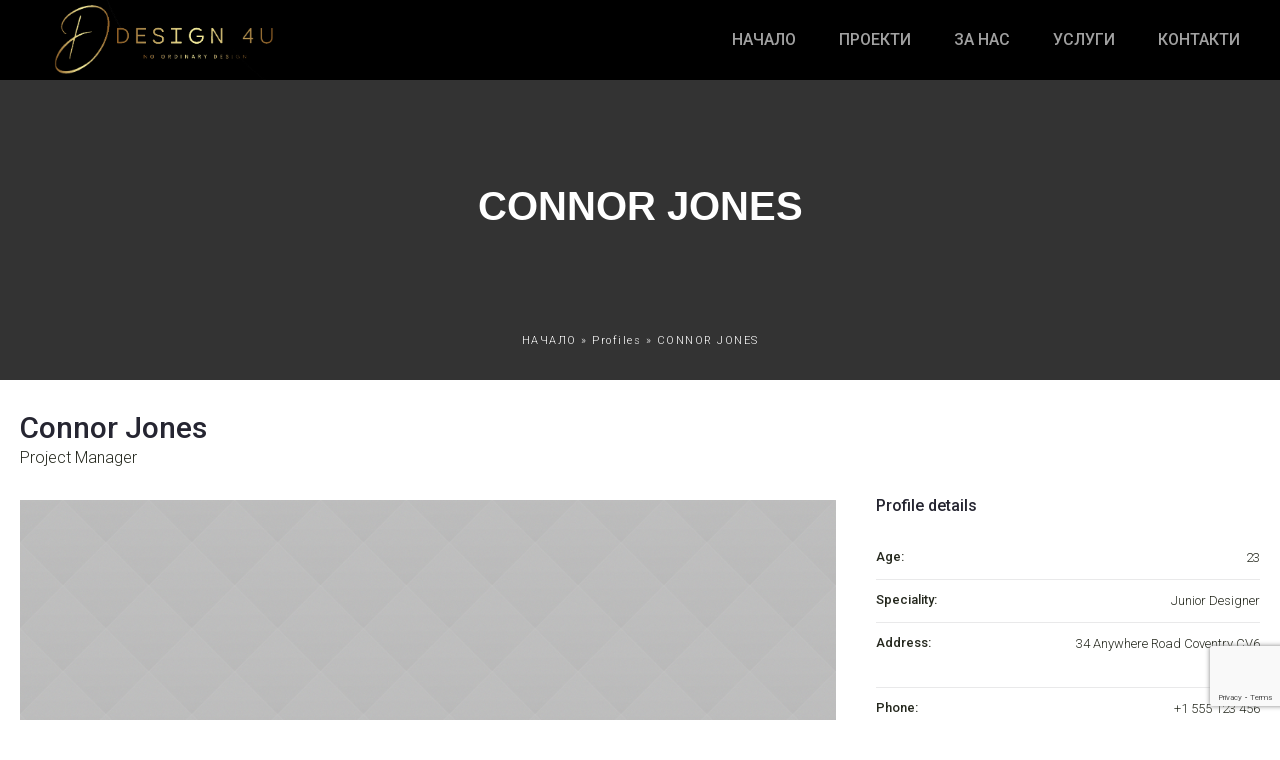

--- FILE ---
content_type: text/html; charset=UTF-8
request_url: https://design4ubg.com/profile/connor-jones/
body_size: 14368
content:
<!DOCTYPE html>
<!--[if IE 8]>
<html class="ie ie8" lang="bg-BG">
<![endif]-->
<!--[if !(IE 8)]><!-->
<html lang="bg-BG" class="cmsms_html">
<!--<![endif]-->
<head>
<meta charset="UTF-8" />
<meta name="viewport" content="width=device-width, initial-scale=1, maximum-scale=1" />
<meta name="format-detection" content="telephone=no">
<link rel="profile" href="//gmpg.org/xfn/11" />
<link rel="pingback" href="" />
<link rel="apple-touch-icon" sizes="57x57" href="/apple-icon-57x57.png">
<link rel="apple-touch-icon" sizes="60x60" href="/apple-icon-60x60.png">
<link rel="apple-touch-icon" sizes="72x72" href="/apple-icon-72x72.png">
<link rel="apple-touch-icon" sizes="76x76" href="/apple-icon-76x76.png">
<link rel="apple-touch-icon" sizes="114x114" href="/apple-icon-114x114.png">
<link rel="apple-touch-icon" sizes="120x120" href="/apple-icon-120x120.png">
<link rel="apple-touch-icon" sizes="144x144" href="/apple-icon-144x144.png">
<link rel="apple-touch-icon" sizes="152x152" href="/apple-icon-152x152.png">
<link rel="apple-touch-icon" sizes="180x180" href="/apple-icon-180x180.png">
<link rel="icon" type="image/png" sizes="192x192"  href="/android-icon-192x192.png">
<link rel="icon" type="image/png" sizes="32x32" href="/favicon-32x32.png">
<link rel="icon" type="image/png" sizes="96x96" href="/favicon-96x96.png">
<link rel="icon" type="image/png" sizes="16x16" href="/favicon-16x16.png">
<link rel="manifest" href="/manifest.json">
<meta name="msapplication-TileColor" content="#ffffff">
<meta name="msapplication-TileImage" content="/ms-icon-144x144.png">
<meta name="theme-color" content="#ffffff">
<meta name='robots' content='index, follow, max-image-preview:large, max-snippet:-1, max-video-preview:-1' />

	<!-- This site is optimized with the Yoast SEO plugin v26.3 - https://yoast.com/wordpress/plugins/seo/ -->
	<title>Connor Jones &#8211; design4ubg.com</title><link rel="preload" as="style" href="https://fonts.googleapis.com/css?family=Roboto%3A300%2C300italic%2C400%2C400italic%2C500%2C500italic%2C700%2C700italic&#038;display=swap" /><link rel="stylesheet" href="https://fonts.googleapis.com/css?family=Roboto%3A300%2C300italic%2C400%2C400italic%2C500%2C500italic%2C700%2C700italic&#038;display=swap" media="print" onload="this.media='all'" /><noscript><link rel="stylesheet" href="https://fonts.googleapis.com/css?family=Roboto%3A300%2C300italic%2C400%2C400italic%2C500%2C500italic%2C700%2C700italic&#038;display=swap" /></noscript><link rel="stylesheet" href="https://design4ubg.com/wp-content/cache/min/1/7a0627e2363bf0c03da1ea9d779a3095.css" media="all" data-minify="1" />
	<link rel="canonical" href="https://design4ubg.com/profile/connor-jones/" />
	<meta property="og:locale" content="bg_BG" />
	<meta property="og:type" content="article" />
	<meta property="og:title" content="Connor Jones &#8211; design4ubg.com" />
	<meta property="og:description" content="Etiam eu molestie eros, commodo hendrerit sapien. Maecenas tempus leo ac nisi iaculis porta. Sed sapien tortor, aliquet a velit ut, lacinia molestie velit. Maecenas ornare consequat massa ullamcorper dapibus. Aliquam auctor, sapien sit amet accumsan facilisis, enim enim aliquet arcu, tincidunt pellentesque justo turpis id neque. Duis eleifend nunc sit amet mi dapibus ornare. Suspendisse vel libero se Maecenas ornare consequat massa ullamcorper dapibus." />
	<meta property="og:url" content="https://design4ubg.com/profile/connor-jones/" />
	<meta property="og:site_name" content="design4ubg.com" />
	<meta property="og:image" content="https://design4ubg.com/wp-content/uploads/2015/11/04.jpg" />
	<meta property="og:image:width" content="1920" />
	<meta property="og:image:height" content="1080" />
	<meta property="og:image:type" content="image/jpeg" />
	<meta name="twitter:card" content="summary_large_image" />
	<meta name="twitter:label1" content="Est. reading time" />
	<meta name="twitter:data1" content="1 минута" />
	<script type="application/ld+json" class="yoast-schema-graph">{"@context":"https://schema.org","@graph":[{"@type":"WebPage","@id":"https://design4ubg.com/profile/connor-jones/","url":"https://design4ubg.com/profile/connor-jones/","name":"Connor Jones &#8211; design4ubg.com","isPartOf":{"@id":"https://design4ubg.com/#website"},"primaryImageOfPage":{"@id":"https://design4ubg.com/profile/connor-jones/#primaryimage"},"image":{"@id":"https://design4ubg.com/profile/connor-jones/#primaryimage"},"thumbnailUrl":"https://design4ubg.com/wp-content/uploads/2015/11/04.jpg","datePublished":"2015-05-05T14:39:54+00:00","breadcrumb":{"@id":"https://design4ubg.com/profile/connor-jones/#breadcrumb"},"inLanguage":"bg-BG","potentialAction":[{"@type":"ReadAction","target":["https://design4ubg.com/profile/connor-jones/"]}]},{"@type":"ImageObject","inLanguage":"bg-BG","@id":"https://design4ubg.com/profile/connor-jones/#primaryimage","url":"https://design4ubg.com/wp-content/uploads/2015/11/04.jpg","contentUrl":"https://design4ubg.com/wp-content/uploads/2015/11/04.jpg","width":1920,"height":1080},{"@type":"BreadcrumbList","@id":"https://design4ubg.com/profile/connor-jones/#breadcrumb","itemListElement":[{"@type":"ListItem","position":1,"name":"НАЧАЛО","item":"https://design4ubg.com/"},{"@type":"ListItem","position":2,"name":"Profiles","item":"https://design4ubg.com/profile/"},{"@type":"ListItem","position":3,"name":"Connor Jones"}]},{"@type":"WebSite","@id":"https://design4ubg.com/#website","url":"https://design4ubg.com/","name":"design4ubg.com","description":"design4ubg.com","publisher":{"@id":"https://design4ubg.com/#/schema/person/673349d4579c0018da526860be573998"},"potentialAction":[{"@type":"SearchAction","target":{"@type":"EntryPoint","urlTemplate":"https://design4ubg.com/?s={search_term_string}"},"query-input":{"@type":"PropertyValueSpecification","valueRequired":true,"valueName":"search_term_string"}}],"inLanguage":"bg-BG"},{"@type":["Person","Organization"],"@id":"https://design4ubg.com/#/schema/person/673349d4579c0018da526860be573998","name":"yordan","image":{"@type":"ImageObject","inLanguage":"bg-BG","@id":"https://design4ubg.com/#/schema/person/image/","url":"https://design4ubg.com/wp-content/uploads/2023/06/design-4u.png","contentUrl":"https://design4ubg.com/wp-content/uploads/2023/06/design-4u.png","width":966,"height":620,"caption":"yordan"},"logo":{"@id":"https://design4ubg.com/#/schema/person/image/"}}]}</script>
	<!-- / Yoast SEO plugin. -->


<link rel='dns-prefetch' href='//fonts.googleapis.com' />
<link href='https://fonts.gstatic.com' crossorigin rel='preconnect' />
<link rel="alternate" type="application/rss+xml" title="design4ubg.com &raquo; Поток" href="https://design4ubg.com/feed/" />
<link rel="alternate" type="application/rss+xml" title="design4ubg.com &raquo; поток за коментари" href="https://design4ubg.com/comments/feed/" />
<link rel="alternate" type="application/rss+xml" title="design4ubg.com &raquo; поток за коментари на Connor Jones" href="https://design4ubg.com/profile/connor-jones/feed/" />
<link rel="alternate" title="oEmbed (JSON)" type="application/json+oembed" href="https://design4ubg.com/wp-json/oembed/1.0/embed?url=https%3A%2F%2Fdesign4ubg.com%2Fprofile%2Fconnor-jones%2F" />
<link rel="alternate" title="oEmbed (XML)" type="text/xml+oembed" href="https://design4ubg.com/wp-json/oembed/1.0/embed?url=https%3A%2F%2Fdesign4ubg.com%2Fprofile%2Fconnor-jones%2F&#038;format=xml" />
<style id='wp-img-auto-sizes-contain-inline-css' type='text/css'>
img:is([sizes=auto i],[sizes^="auto," i]){contain-intrinsic-size:3000px 1500px}
/*# sourceURL=wp-img-auto-sizes-contain-inline-css */
</style>
<style id='wp-emoji-styles-inline-css' type='text/css'>

	img.wp-smiley, img.emoji {
		display: inline !important;
		border: none !important;
		box-shadow: none !important;
		height: 1em !important;
		width: 1em !important;
		margin: 0 0.07em !important;
		vertical-align: -0.1em !important;
		background: none !important;
		padding: 0 !important;
	}
/*# sourceURL=wp-emoji-styles-inline-css */
</style>
<style id='wp-block-library-inline-css' type='text/css'>
:root{--wp-block-synced-color:#7a00df;--wp-block-synced-color--rgb:122,0,223;--wp-bound-block-color:var(--wp-block-synced-color);--wp-editor-canvas-background:#ddd;--wp-admin-theme-color:#007cba;--wp-admin-theme-color--rgb:0,124,186;--wp-admin-theme-color-darker-10:#006ba1;--wp-admin-theme-color-darker-10--rgb:0,107,160.5;--wp-admin-theme-color-darker-20:#005a87;--wp-admin-theme-color-darker-20--rgb:0,90,135;--wp-admin-border-width-focus:2px}@media (min-resolution:192dpi){:root{--wp-admin-border-width-focus:1.5px}}.wp-element-button{cursor:pointer}:root .has-very-light-gray-background-color{background-color:#eee}:root .has-very-dark-gray-background-color{background-color:#313131}:root .has-very-light-gray-color{color:#eee}:root .has-very-dark-gray-color{color:#313131}:root .has-vivid-green-cyan-to-vivid-cyan-blue-gradient-background{background:linear-gradient(135deg,#00d084,#0693e3)}:root .has-purple-crush-gradient-background{background:linear-gradient(135deg,#34e2e4,#4721fb 50%,#ab1dfe)}:root .has-hazy-dawn-gradient-background{background:linear-gradient(135deg,#faaca8,#dad0ec)}:root .has-subdued-olive-gradient-background{background:linear-gradient(135deg,#fafae1,#67a671)}:root .has-atomic-cream-gradient-background{background:linear-gradient(135deg,#fdd79a,#004a59)}:root .has-nightshade-gradient-background{background:linear-gradient(135deg,#330968,#31cdcf)}:root .has-midnight-gradient-background{background:linear-gradient(135deg,#020381,#2874fc)}:root{--wp--preset--font-size--normal:16px;--wp--preset--font-size--huge:42px}.has-regular-font-size{font-size:1em}.has-larger-font-size{font-size:2.625em}.has-normal-font-size{font-size:var(--wp--preset--font-size--normal)}.has-huge-font-size{font-size:var(--wp--preset--font-size--huge)}.has-text-align-center{text-align:center}.has-text-align-left{text-align:left}.has-text-align-right{text-align:right}.has-fit-text{white-space:nowrap!important}#end-resizable-editor-section{display:none}.aligncenter{clear:both}.items-justified-left{justify-content:flex-start}.items-justified-center{justify-content:center}.items-justified-right{justify-content:flex-end}.items-justified-space-between{justify-content:space-between}.screen-reader-text{border:0;clip-path:inset(50%);height:1px;margin:-1px;overflow:hidden;padding:0;position:absolute;width:1px;word-wrap:normal!important}.screen-reader-text:focus{background-color:#ddd;clip-path:none;color:#444;display:block;font-size:1em;height:auto;left:5px;line-height:normal;padding:15px 23px 14px;text-decoration:none;top:5px;width:auto;z-index:100000}html :where(.has-border-color){border-style:solid}html :where([style*=border-top-color]){border-top-style:solid}html :where([style*=border-right-color]){border-right-style:solid}html :where([style*=border-bottom-color]){border-bottom-style:solid}html :where([style*=border-left-color]){border-left-style:solid}html :where([style*=border-width]){border-style:solid}html :where([style*=border-top-width]){border-top-style:solid}html :where([style*=border-right-width]){border-right-style:solid}html :where([style*=border-bottom-width]){border-bottom-style:solid}html :where([style*=border-left-width]){border-left-style:solid}html :where(img[class*=wp-image-]){height:auto;max-width:100%}:where(figure){margin:0 0 1em}html :where(.is-position-sticky){--wp-admin--admin-bar--position-offset:var(--wp-admin--admin-bar--height,0px)}@media screen and (max-width:600px){html :where(.is-position-sticky){--wp-admin--admin-bar--position-offset:0px}}

/*# sourceURL=wp-block-library-inline-css */
</style><style id='global-styles-inline-css' type='text/css'>
:root{--wp--preset--aspect-ratio--square: 1;--wp--preset--aspect-ratio--4-3: 4/3;--wp--preset--aspect-ratio--3-4: 3/4;--wp--preset--aspect-ratio--3-2: 3/2;--wp--preset--aspect-ratio--2-3: 2/3;--wp--preset--aspect-ratio--16-9: 16/9;--wp--preset--aspect-ratio--9-16: 9/16;--wp--preset--color--black: #000000;--wp--preset--color--cyan-bluish-gray: #abb8c3;--wp--preset--color--white: #ffffff;--wp--preset--color--pale-pink: #f78da7;--wp--preset--color--vivid-red: #cf2e2e;--wp--preset--color--luminous-vivid-orange: #ff6900;--wp--preset--color--luminous-vivid-amber: #fcb900;--wp--preset--color--light-green-cyan: #7bdcb5;--wp--preset--color--vivid-green-cyan: #00d084;--wp--preset--color--pale-cyan-blue: #8ed1fc;--wp--preset--color--vivid-cyan-blue: #0693e3;--wp--preset--color--vivid-purple: #9b51e0;--wp--preset--color--color-1: #bda87f;--wp--preset--color--color-2: #252531;--wp--preset--color--color-3: #96969c;--wp--preset--color--color-4: #d2d2d5;--wp--preset--color--color-5: #e9e9ea;--wp--preset--color--color-6: #f4f4f4;--wp--preset--color--color-7: #000000;--wp--preset--color--color-8: #ffffff;--wp--preset--gradient--vivid-cyan-blue-to-vivid-purple: linear-gradient(135deg,rgb(6,147,227) 0%,rgb(155,81,224) 100%);--wp--preset--gradient--light-green-cyan-to-vivid-green-cyan: linear-gradient(135deg,rgb(122,220,180) 0%,rgb(0,208,130) 100%);--wp--preset--gradient--luminous-vivid-amber-to-luminous-vivid-orange: linear-gradient(135deg,rgb(252,185,0) 0%,rgb(255,105,0) 100%);--wp--preset--gradient--luminous-vivid-orange-to-vivid-red: linear-gradient(135deg,rgb(255,105,0) 0%,rgb(207,46,46) 100%);--wp--preset--gradient--very-light-gray-to-cyan-bluish-gray: linear-gradient(135deg,rgb(238,238,238) 0%,rgb(169,184,195) 100%);--wp--preset--gradient--cool-to-warm-spectrum: linear-gradient(135deg,rgb(74,234,220) 0%,rgb(151,120,209) 20%,rgb(207,42,186) 40%,rgb(238,44,130) 60%,rgb(251,105,98) 80%,rgb(254,248,76) 100%);--wp--preset--gradient--blush-light-purple: linear-gradient(135deg,rgb(255,206,236) 0%,rgb(152,150,240) 100%);--wp--preset--gradient--blush-bordeaux: linear-gradient(135deg,rgb(254,205,165) 0%,rgb(254,45,45) 50%,rgb(107,0,62) 100%);--wp--preset--gradient--luminous-dusk: linear-gradient(135deg,rgb(255,203,112) 0%,rgb(199,81,192) 50%,rgb(65,88,208) 100%);--wp--preset--gradient--pale-ocean: linear-gradient(135deg,rgb(255,245,203) 0%,rgb(182,227,212) 50%,rgb(51,167,181) 100%);--wp--preset--gradient--electric-grass: linear-gradient(135deg,rgb(202,248,128) 0%,rgb(113,206,126) 100%);--wp--preset--gradient--midnight: linear-gradient(135deg,rgb(2,3,129) 0%,rgb(40,116,252) 100%);--wp--preset--font-size--small: 13px;--wp--preset--font-size--medium: 20px;--wp--preset--font-size--large: 36px;--wp--preset--font-size--x-large: 42px;--wp--preset--spacing--20: 0.44rem;--wp--preset--spacing--30: 0.67rem;--wp--preset--spacing--40: 1rem;--wp--preset--spacing--50: 1.5rem;--wp--preset--spacing--60: 2.25rem;--wp--preset--spacing--70: 3.38rem;--wp--preset--spacing--80: 5.06rem;--wp--preset--shadow--natural: 6px 6px 9px rgba(0, 0, 0, 0.2);--wp--preset--shadow--deep: 12px 12px 50px rgba(0, 0, 0, 0.4);--wp--preset--shadow--sharp: 6px 6px 0px rgba(0, 0, 0, 0.2);--wp--preset--shadow--outlined: 6px 6px 0px -3px rgb(255, 255, 255), 6px 6px rgb(0, 0, 0);--wp--preset--shadow--crisp: 6px 6px 0px rgb(0, 0, 0);}:where(.is-layout-flex){gap: 0.5em;}:where(.is-layout-grid){gap: 0.5em;}body .is-layout-flex{display: flex;}.is-layout-flex{flex-wrap: wrap;align-items: center;}.is-layout-flex > :is(*, div){margin: 0;}body .is-layout-grid{display: grid;}.is-layout-grid > :is(*, div){margin: 0;}:where(.wp-block-columns.is-layout-flex){gap: 2em;}:where(.wp-block-columns.is-layout-grid){gap: 2em;}:where(.wp-block-post-template.is-layout-flex){gap: 1.25em;}:where(.wp-block-post-template.is-layout-grid){gap: 1.25em;}.has-black-color{color: var(--wp--preset--color--black) !important;}.has-cyan-bluish-gray-color{color: var(--wp--preset--color--cyan-bluish-gray) !important;}.has-white-color{color: var(--wp--preset--color--white) !important;}.has-pale-pink-color{color: var(--wp--preset--color--pale-pink) !important;}.has-vivid-red-color{color: var(--wp--preset--color--vivid-red) !important;}.has-luminous-vivid-orange-color{color: var(--wp--preset--color--luminous-vivid-orange) !important;}.has-luminous-vivid-amber-color{color: var(--wp--preset--color--luminous-vivid-amber) !important;}.has-light-green-cyan-color{color: var(--wp--preset--color--light-green-cyan) !important;}.has-vivid-green-cyan-color{color: var(--wp--preset--color--vivid-green-cyan) !important;}.has-pale-cyan-blue-color{color: var(--wp--preset--color--pale-cyan-blue) !important;}.has-vivid-cyan-blue-color{color: var(--wp--preset--color--vivid-cyan-blue) !important;}.has-vivid-purple-color{color: var(--wp--preset--color--vivid-purple) !important;}.has-black-background-color{background-color: var(--wp--preset--color--black) !important;}.has-cyan-bluish-gray-background-color{background-color: var(--wp--preset--color--cyan-bluish-gray) !important;}.has-white-background-color{background-color: var(--wp--preset--color--white) !important;}.has-pale-pink-background-color{background-color: var(--wp--preset--color--pale-pink) !important;}.has-vivid-red-background-color{background-color: var(--wp--preset--color--vivid-red) !important;}.has-luminous-vivid-orange-background-color{background-color: var(--wp--preset--color--luminous-vivid-orange) !important;}.has-luminous-vivid-amber-background-color{background-color: var(--wp--preset--color--luminous-vivid-amber) !important;}.has-light-green-cyan-background-color{background-color: var(--wp--preset--color--light-green-cyan) !important;}.has-vivid-green-cyan-background-color{background-color: var(--wp--preset--color--vivid-green-cyan) !important;}.has-pale-cyan-blue-background-color{background-color: var(--wp--preset--color--pale-cyan-blue) !important;}.has-vivid-cyan-blue-background-color{background-color: var(--wp--preset--color--vivid-cyan-blue) !important;}.has-vivid-purple-background-color{background-color: var(--wp--preset--color--vivid-purple) !important;}.has-black-border-color{border-color: var(--wp--preset--color--black) !important;}.has-cyan-bluish-gray-border-color{border-color: var(--wp--preset--color--cyan-bluish-gray) !important;}.has-white-border-color{border-color: var(--wp--preset--color--white) !important;}.has-pale-pink-border-color{border-color: var(--wp--preset--color--pale-pink) !important;}.has-vivid-red-border-color{border-color: var(--wp--preset--color--vivid-red) !important;}.has-luminous-vivid-orange-border-color{border-color: var(--wp--preset--color--luminous-vivid-orange) !important;}.has-luminous-vivid-amber-border-color{border-color: var(--wp--preset--color--luminous-vivid-amber) !important;}.has-light-green-cyan-border-color{border-color: var(--wp--preset--color--light-green-cyan) !important;}.has-vivid-green-cyan-border-color{border-color: var(--wp--preset--color--vivid-green-cyan) !important;}.has-pale-cyan-blue-border-color{border-color: var(--wp--preset--color--pale-cyan-blue) !important;}.has-vivid-cyan-blue-border-color{border-color: var(--wp--preset--color--vivid-cyan-blue) !important;}.has-vivid-purple-border-color{border-color: var(--wp--preset--color--vivid-purple) !important;}.has-vivid-cyan-blue-to-vivid-purple-gradient-background{background: var(--wp--preset--gradient--vivid-cyan-blue-to-vivid-purple) !important;}.has-light-green-cyan-to-vivid-green-cyan-gradient-background{background: var(--wp--preset--gradient--light-green-cyan-to-vivid-green-cyan) !important;}.has-luminous-vivid-amber-to-luminous-vivid-orange-gradient-background{background: var(--wp--preset--gradient--luminous-vivid-amber-to-luminous-vivid-orange) !important;}.has-luminous-vivid-orange-to-vivid-red-gradient-background{background: var(--wp--preset--gradient--luminous-vivid-orange-to-vivid-red) !important;}.has-very-light-gray-to-cyan-bluish-gray-gradient-background{background: var(--wp--preset--gradient--very-light-gray-to-cyan-bluish-gray) !important;}.has-cool-to-warm-spectrum-gradient-background{background: var(--wp--preset--gradient--cool-to-warm-spectrum) !important;}.has-blush-light-purple-gradient-background{background: var(--wp--preset--gradient--blush-light-purple) !important;}.has-blush-bordeaux-gradient-background{background: var(--wp--preset--gradient--blush-bordeaux) !important;}.has-luminous-dusk-gradient-background{background: var(--wp--preset--gradient--luminous-dusk) !important;}.has-pale-ocean-gradient-background{background: var(--wp--preset--gradient--pale-ocean) !important;}.has-electric-grass-gradient-background{background: var(--wp--preset--gradient--electric-grass) !important;}.has-midnight-gradient-background{background: var(--wp--preset--gradient--midnight) !important;}.has-small-font-size{font-size: var(--wp--preset--font-size--small) !important;}.has-medium-font-size{font-size: var(--wp--preset--font-size--medium) !important;}.has-large-font-size{font-size: var(--wp--preset--font-size--large) !important;}.has-x-large-font-size{font-size: var(--wp--preset--font-size--x-large) !important;}
/*# sourceURL=global-styles-inline-css */
</style>

<style id='classic-theme-styles-inline-css' type='text/css'>
/*! This file is auto-generated */
.wp-block-button__link{color:#fff;background-color:#32373c;border-radius:9999px;box-shadow:none;text-decoration:none;padding:calc(.667em + 2px) calc(1.333em + 2px);font-size:1.125em}.wp-block-file__button{background:#32373c;color:#fff;text-decoration:none}
/*# sourceURL=/wp-includes/css/classic-themes.min.css */
</style>














<script type="text/javascript" src="https://design4ubg.com/wp-includes/js/jquery/jquery.min.js?ver=3.7.1" id="jquery-core-js"></script>
<script type="text/javascript" src="https://design4ubg.com/wp-includes/js/jquery/jquery-migrate.min.js?ver=3.4.1" id="jquery-migrate-js"></script>


<link rel="https://api.w.org/" href="https://design4ubg.com/wp-json/" /><link rel="alternate" title="JSON" type="application/json" href="https://design4ubg.com/wp-json/wp/v2/profile/1619" /><link rel="EditURI" type="application/rsd+xml" title="RSD" href="https://design4ubg.com/xmlrpc.php?rsd" />
<meta name="generator" content="WordPress 6.9" />
<link rel='shortlink' href='https://design4ubg.com/?p=1619' />
<!--Start of Tawk.to Script-->

<!--End of Tawk.to Script-->		
				<style>
			.no-js img.lazyload {
				display: none;
			}

			figure.wp-block-image img.lazyloading {
				min-width: 150px;
			}

			.lazyload,
			.lazyloading {
				--smush-placeholder-width: 100px;
				--smush-placeholder-aspect-ratio: 1/1;
				width: var(--smush-placeholder-width) !important;
				aspect-ratio: var(--smush-placeholder-aspect-ratio) !important;
			}

						.lazyload, .lazyloading {
				opacity: 0;
			}

			.lazyloaded {
				opacity: 1;
				transition: opacity 400ms;
				transition-delay: 0ms;
			}

					</style>
		<style type="text/css">
	.header_top,
	.header_top_outer,
	.header_top_inner, 
	.header_top_aligner {
		height : 30px;
	}
	
	.header_mid,
	.header_mid_outer,
	.header_mid .header_mid_inner .search_wrap_inner,
	.header_mid .header_mid_inner .slogan_wrap_inner,
	.header_mid .header_mid_inner .social_wrap_inner,
	.header_mid .header_mid_inner nav > div > ul,
	.header_mid_inner .header_right_wrap,
	.header_mid .header_mid_inner nav > div > ul > li,
	.header_mid .header_mid_inner nav > div > ul > li > a,
	.header_mid .header_mid_inner .logo,
	.header_mid .header_mid_inner .resp_nav_wrap_inner {
		height : 80px;
	}
	
	.header_side,
	.header_side_outer,
	.header_side_inner {
		top: 80px;
	}
	
	.header_side, 
	.header_side_inner {
		width: 0px;
	}
	
	.header_side.cmsms_open_side,
	.header_side.cmsms_open_side .header_side_inner,
	.header_side .cmsms_dynamic_cart .widget_shopping_cart_content {
		width: 270px;
	}
	
	#page .header_side .cmsms_dynamic_cart .widget_shopping_cart_content {
		left: -63px;
	}
	
	body.rtl #page .header_side .cmsms_dynamic_cart .widget_shopping_cart_content {
		right: -63px;
	}
	
	#header .header_side .header_side_inner .header_side_bottom_side {
		height: 30px;
	}
	
	#header .header_side .header_side_inner {
		padding-bottom: 30px;
	}
	
	#header .header_side .header_side_bottom_side .header_side_aligner {
		height: 30px;
	}
	
	#page.enable_header_top .header_side,
	#page.enable_header_top .header_side_outer,
	#page.enable_header_top .header_side_inner {
		top: 110px;
	}
	
	.header_mid_inner .header_right_wrap .search_wrap.search_opened .search_bar_wrap p.search_button,
	#header .header_side_inner .header_side_top_side .search_wrap.search_opened .search_bar_wrap p.search_button {
		top: 20px;
	}
	
	#page #middle {
		padding-top : 80px;
	}
	
	#page.enable_header_top #middle {
		padding-top : 110px;
	}
	
	#page .header_mid .cmsms_dynamic_cart,
	#page .header_mid .cmsms_dynamic_cart .cmsms_dynamic_cart_button {
		height: 80px;
	}
	
	#page .cmsms_dynamic_cart:hover .widget_shopping_cart_content, 
	#page .cmsms_dynamic_cart_button:hover + .widget_shopping_cart_content {
		top: 80px;
	}
	
	#page .cmsms_dynamic_cart .widget_shopping_cart_content {
		top: 100px;
	}
	
	#page .header_side .cmsms_dynamic_cart .widget_shopping_cart_content {
		top: 80px;
	}
	
	#page .header_side .cmsms_dynamic_cart:hover .widget_shopping_cart_content, 
	#page .header_side .cmsms_dynamic_cart_button:hover + .widget_shopping_cart_content {
		top: 60px;
	}
	
	@media only screen and (max-width: 1024px) {
		.header_top,
		.header_top_outer,
		.header_top_inner,
		.header_top_aligner,
		.header_mid,
		.header_mid_outer,
		.header_mid .header_mid_inner nav > div > ul,
		.header_mid .header_mid_inner nav > div > ul > li,
		.header_mid .header_mid_inner nav > div > ul > li > a,
		.header_side,
		.header_side_outer,
		.header_side .header_side_inner nav > div > ul,
		.header_side .header_side_inner nav > div > ul > li,
		.header_side .header_side_inner nav > div > ul > li > a {
			height : auto;
		}
		
		#page #middle,
		#page.enable_header_top #middle,
		#page.fixed_header.cmsms_heading_after_header #middle, 
		#page.fixed_header.cmsms_heading_under_header #middle .headline .headline_outer, 
		#page.fixed_header.cmsms_heading_after_header.enable_header_top #middle, 
		#page.fixed_header.cmsms_heading_under_header.enable_header_top #middle .headline .headline_outer, 
		#page.fixed_header.cmsms_heading_after_header.enable_header_side #middle, 
		#page.fixed_header.cmsms_heading_under_header.enable_header_side #middle .headline .headline_outer, 
		#page.fixed_header.cmsms_heading_after_header.enable_header_top.enable_header_side #middle, 
		#page.fixed_header.cmsms_heading_under_header.enable_header_top.enable_header_side #middle .headline .headline_outer {
			padding-top : 0 !important;
		}
	}
	
	@media only screen and (max-width: 782px) {
		.header_mid_inner .header_right_wrap .search_wrap.search_opened .search_bar_wrap p.search_button,
		html #header .header_side_inner .header_side_top_side .search_wrap.search_opened .search_bar_wrap p.search_button {
			top: 10px;
			right: 10px;
		}
		
		body.rtl .header_mid_inner .header_right_wrap .search_wrap.search_opened .search_bar_wrap p.search_button,
		body.rtl .header_side_inner .header_side_top_side .search_wrap.search_opened .search_bar_wrap p.search_button {
			right: auto;
			left: 10px;
		}
	}

	#footer .footer_bg,
	#footer .footer_inner {
		height:60px;
	}
	
	#slide_top {
		bottom: 80px;
	}
	
	#main {
		padding-bottom: 60px;
	}
	
	#page .header_side,
	#page .header_side_outer,
	#page .header_side_inner {
		bottom: 60px;
	}
	
	@media only screen and (max-width: 950px) {
		#footer .footer_inner .copyright {
			width: 100%;
		}
	}
</style>
<!-- Meta Pixel Code -->
<script type='text/javascript'>
!function(f,b,e,v,n,t,s){if(f.fbq)return;n=f.fbq=function(){n.callMethod?
n.callMethod.apply(n,arguments):n.queue.push(arguments)};if(!f._fbq)f._fbq=n;
n.push=n;n.loaded=!0;n.version='2.0';n.queue=[];t=b.createElement(e);t.async=!0;
t.src=v;s=b.getElementsByTagName(e)[0];s.parentNode.insertBefore(t,s)}(window,
document,'script','https://connect.facebook.net/en_US/fbevents.js');
</script>
<!-- End Meta Pixel Code -->
<meta name="generator" content="Powered by Slider Revolution 6.7.37 - responsive, Mobile-Friendly Slider Plugin for WordPress with comfortable drag and drop interface." />
<script>function setREVStartSize(e){
			//window.requestAnimationFrame(function() {
				window.RSIW = window.RSIW===undefined ? window.innerWidth : window.RSIW;
				window.RSIH = window.RSIH===undefined ? window.innerHeight : window.RSIH;
				try {
					var pw = document.getElementById(e.c).parentNode.offsetWidth,
						newh;
					pw = pw===0 || isNaN(pw) || (e.l=="fullwidth" || e.layout=="fullwidth") ? window.RSIW : pw;
					e.tabw = e.tabw===undefined ? 0 : parseInt(e.tabw);
					e.thumbw = e.thumbw===undefined ? 0 : parseInt(e.thumbw);
					e.tabh = e.tabh===undefined ? 0 : parseInt(e.tabh);
					e.thumbh = e.thumbh===undefined ? 0 : parseInt(e.thumbh);
					e.tabhide = e.tabhide===undefined ? 0 : parseInt(e.tabhide);
					e.thumbhide = e.thumbhide===undefined ? 0 : parseInt(e.thumbhide);
					e.mh = e.mh===undefined || e.mh=="" || e.mh==="auto" ? 0 : parseInt(e.mh,0);
					if(e.layout==="fullscreen" || e.l==="fullscreen")
						newh = Math.max(e.mh,window.RSIH);
					else{
						e.gw = Array.isArray(e.gw) ? e.gw : [e.gw];
						for (var i in e.rl) if (e.gw[i]===undefined || e.gw[i]===0) e.gw[i] = e.gw[i-1];
						e.gh = e.el===undefined || e.el==="" || (Array.isArray(e.el) && e.el.length==0)? e.gh : e.el;
						e.gh = Array.isArray(e.gh) ? e.gh : [e.gh];
						for (var i in e.rl) if (e.gh[i]===undefined || e.gh[i]===0) e.gh[i] = e.gh[i-1];
											
						var nl = new Array(e.rl.length),
							ix = 0,
							sl;
						e.tabw = e.tabhide>=pw ? 0 : e.tabw;
						e.thumbw = e.thumbhide>=pw ? 0 : e.thumbw;
						e.tabh = e.tabhide>=pw ? 0 : e.tabh;
						e.thumbh = e.thumbhide>=pw ? 0 : e.thumbh;
						for (var i in e.rl) nl[i] = e.rl[i]<window.RSIW ? 0 : e.rl[i];
						sl = nl[0];
						for (var i in nl) if (sl>nl[i] && nl[i]>0) { sl = nl[i]; ix=i;}
						var m = pw>(e.gw[ix]+e.tabw+e.thumbw) ? 1 : (pw-(e.tabw+e.thumbw)) / (e.gw[ix]);
						newh =  (e.gh[ix] * m) + (e.tabh + e.thumbh);
					}
					var el = document.getElementById(e.c);
					if (el!==null && el) el.style.height = newh+"px";
					el = document.getElementById(e.c+"_wrapper");
					if (el!==null && el) {
						el.style.height = newh+"px";
						el.style.display = "block";
					}
				} catch(e){
					console.log("Failure at Presize of Slider:" + e)
				}
			//});
		  };</script>

<style id='rs-plugin-settings-inline-css' type='text/css'>
#rs-demo-id {}
/*# sourceURL=rs-plugin-settings-inline-css */
</style>
</head>
<body class="wp-singular profile-template-default single single-profile postid-1619 wp-theme-interior-design wp-child-theme-interior-design-child">

<!-- Meta Pixel Code -->
<noscript>
<img height="1" width="1" style="display:none" alt="fbpx"
src="https://www.facebook.com/tr?id=1471425863618968&ev=PageView&noscript=1" />
</noscript>
<!-- End Meta Pixel Code -->
	
<!-- _________________________ Start Page _________________________ -->
<div id="page" class="csstransition navigation_show hfeed site">

<!-- _________________________ Start Main _________________________ -->
<div id="main">
	
<!-- _________________________ Start Header _________________________ -->
<header id="header">
		<div class="header_mid" data-height="80">
		<div class="header_mid_outer">
			<div class="header_mid_inner">
				<div class="logo_wrap">
<style type="text/css">
	.header_mid .header_mid_inner .logo_wrap {
		width : 245px;
	}
</style>
<a href="https://design4ubg.com/" title="design4ubg.com" class="logo">
	<img data-src="https://design4ubg.com/wp-content/uploads/2021/07/logo.png" alt="design4ubg.com" src="[data-uri]" class="lazyload" style="--smush-placeholder-width: 661px; --smush-placeholder-aspect-ratio: 661/215;" />
<style type="text/css">
	.header_mid_inner .logo img.logo_retina {
		width : 330.5px;
	}
</style>
<img class="logo_retina lazyload" data-src="https://design4ubg.com/wp-content/uploads/2021/07/logo.png" alt="design4ubg.com" width="330.5" height="107.5" src="[data-uri]" style="--smush-placeholder-width: 330px; --smush-placeholder-aspect-ratio: 330/107;" /></a>
</div>
												<!-- _________________________ Start Navigation _________________________ -->
					<div class="header_right_wrap enable_search">
						<div class="resp_nav_wrap">
							<div class="resp_nav_wrap_inner">
								<div class="resp_nav_content">
									<a class="responsive_nav" href="javascript:void(0);"></a>
								</div>
							</div>
						</div>
					 
							<nav role="navigation" class="nav_open cmsms_ovv">
							<div class="menu-mainmenu-container"><ul id="navigation" class="navigation cmsms_mega_menu_enabled"><li id="menu-item-8066" class="menu-item menu-item-type-post_type menu-item-object-page menu-item-home menu-item-8066 menu-item-depth-0"><a href="https://design4ubg.com/"><span class="nav_bg_clr"></span><span>Начало</span></a><span class="cmsms_cross"></span></li>
<li id="menu-item-8073" class="menu-item menu-item-type-post_type menu-item-object-page menu-item-8073 menu-item-depth-0"><a href="https://design4ubg.com/proekti/"><span class="nav_bg_clr"></span><span>Проекти</span></a><span class="cmsms_cross"></span></li>
<li id="menu-item-8076" class="menu-item menu-item-type-post_type menu-item-object-page menu-item-8076 menu-item-depth-0"><a href="https://design4ubg.com/za-nas/"><span class="nav_bg_clr"></span><span>За нас</span></a><span class="cmsms_cross"></span></li>
<li id="menu-item-8095" class="menu-item menu-item-type-post_type menu-item-object-page menu-item-8095 menu-item-depth-0"><a href="https://design4ubg.com/uslugi/"><span class="nav_bg_clr"></span><span>Услуги</span></a><span class="cmsms_cross"></span></li>
<li id="menu-item-8078" class="menu-item menu-item-type-post_type menu-item-object-page menu-item-8078 menu-item-depth-0"><a href="https://design4ubg.com/kontakti/"><span class="nav_bg_clr"></span><span>Контакти</span></a><span class="cmsms_cross"></span></li>
</ul></div>							<div class="cl"></div>
						</nav>	
					
					
								<!-- _________________________ Finish Navigation _________________________ -->
														<div class="search_wrap">
							<div class="search_wrap_inner">
								<div class="search_wrap_inner_left">
									
<div class="search_bar_wrap">
	<form role="search" method="get" action="https://design4ubg.com/">
		<p class="search_field">
			<input name="s" placeholder="Search..." onfocus="if (placeholder == 'Search...') {placeholder = '';}" onblur="if (placeholder == '') {placeholder = 'Search...';}" value="" type="search" />
		</p>
		<p class="search_button">
			<button type="submit" class="cmsms-icon-search-2"></button>
		</p>
	</form>
</div>

								</div>
							</div>
						</div>
					</div>
							</div>
			<div class="cl"></div>
		</div>
	</div>
	</header>
<!-- _________________________ Finish Header _________________________ -->

	
<!-- _________________________ Start Middle _________________________ -->
<div id="middle">
<style type="text/css">.headline_color {
				background-color:;
			}
			.headline_aligner {
				min-height: 252px;
			}
		</style>
		<div class="headline cmsms_color_scheme_default">
			<div class="headline_outer">
				<div class="headline_color"></div><div class="headline_inner align_center">
				<div class="headline_aligner"></div><div class="headline_text"><h1 class="entry-title">Connor Jones</h1></div><div class="cmsms_breadcrumbs"><div class="cmsms_breadcrumbs_aligner"></div><div class="cmsms_breadcrumbs_inner"><span><span><a href="https://design4ubg.com/">НАЧАЛО</a></span> &raquo; <span><a href="https://design4ubg.com/profile/">Profiles</a></span> &raquo; <span class="breadcrumb_last" aria-current="page">Connor Jones</span></span></div></div></div></div>
		</div><div class="middle_inner">
<div class="content_wrap fullwidth profile_page">

<!--_________________________ Start Content _________________________ -->
<div class="middle_content entry"><div class="profiles opened-article">

<!--_________________________ Start Standard Profile _________________________ -->

<article id="post-1619" class="post-1619 profile type-profile status-publish has-post-thumbnail hentry pl-categs-junior">
	<header class="cmsms_profile_header entry-header"><h2 class="cmsms_profile_title entry-title">Connor Jones</h2><h6 class="cmsms_profile_subtitle">Project Manager</h6></header><div class="profile_content with_sidebar"><div class="cmsms_profile_content entry-content">
<style type="text/css"> 
#cmsms_row_6962b0250fbed1_07765834 .cmsms_row_outer_parent { 
	padding-top: 0px; 
} 

#cmsms_row_6962b0250fbed1_07765834 .cmsms_row_outer_parent { 
	padding-bottom: 50px; 
} 

</style><div id="cmsms_row_6962b0250fbed1_07765834" class="cmsms_row cmsms_color_scheme_default">
<div class="cmsms_row_outer_parent">
<div class="cmsms_row_outer">
<div class="cmsms_row_inner">
<div class="cmsms_row_margin">
<div class="cmsms_column one_first">
<div class="cmsms_img  cmsms_image_n">
<a href="http://interior-design.cmsmasters.net/demo/wp-content/uploads/sites/2/2015/11/04.jpg" rel="ilightbox"><img decoding="async" data-src="https://design4ubg.com/wp-content/uploads/2015/11/04.jpg" src="[data-uri]" class="lazyload" style="--smush-placeholder-width: 1920px; --smush-placeholder-aspect-ratio: 1920/1080;" /></a>
</div>
</div>
</div>
</div>
</div>
</div>
</div>
<div id="cmsms_row_6962b0250fce38_48116273" class="cmsms_row cmsms_color_scheme_default">
<div class="cmsms_row_outer_parent">
<div class="cmsms_row_outer">
<div class="cmsms_row_inner">
<div class="cmsms_row_margin">
<div class="cmsms_column one_first">
<div class="cmsms_text">
<p>Integer dignissim dolor quis lorem semper, sit amet convallis ipsum dignissim. Sed diam quam, aliquam a fringilla at, lobortis sed velit. Cum sociis natoque penatibus et magnis dis parturient montes, nascetur ridiculus mus. Nulla iaculis enim id mauris pharetra laoreet. Aliquam a ipsum fringilla purus euismod bibendum et et ipsum. Suspendisse eget sagittis sem. Nam vitae purus ante. Nam aliquam luctus diam.</p>
<p>Pellentesque habitant morbi tristique senectus et netus et malesuada fames ac turpis egestas. Nullam vel erat vitae lectus dictum lacinia. Sed nec dolor at lacus sagittis ultrices a et lorem. Aliquam fermentum consequat dolor, nec lacinia lectus fermentum ut. In et justo id justo tristique placerat. Nulla facilisi. Maecenas commodo erat in nisi vehicula lobortis in vitae urna. Sed rhoncus mi quis nulla aliquam, vel eleifend purus molestie.</p>
<p>&nbsp;</p>
</div>
</div>
</div>
</div>
</div>
</div>
</div>

<div class="cl"></div></div></div><div class="profile_sidebar"><div class="profile_details entry-meta"><h5 class="profile_details_title">Profile details</h5><div class="profile_details_item"><div class="profile_details_item_title">Age:</div><div class="profile_details_item_desc">23</div></div><div class="profile_details_item"><div class="profile_details_item_title">Speciality:</div><div class="profile_details_item_desc">Junior Designer</div></div><div class="profile_details_item"><div class="profile_details_item_title">Address:</div><div class="profile_details_item_desc">34 Anywhere Road Coventry CV6 7RF</div></div><div class="profile_details_item"><div class="profile_details_item_title">Phone:</div><div class="profile_details_item_desc">+1 555 123 456</div></div><div class="profile_details_item"><div class="profile_details_item_title">Email:</div><div class="profile_details_item_desc">designer.example@com</div></div><div class="profile_details_item"><div class="profile_details_item_title">Categories:</div><div class="profile_details_item_desc"><span class="cmsms_profile_category"><a href="https://design4ubg.com/pl-categs/junior/" rel="tag">Junior</a></span></div></div><div class="profile_details_item"><div class="profile_details_item_title">Like:</div><div class="profile_details_item_desc details_item_desc_like"><a href="#" onclick="cmsmsLike(1619); return false;" id="cmsmsLike-1619" class="cmsmsLike cmsms_theme_icon_like"><span>1</span></a></div></div></div><div class="profile_features entry-meta"><h5 class="profile_features_title">Personal Details</h5><div class="profile_features_item"><div class="profile_features_item_title">Address</div><div class="profile_features_item_desc">34 Anywhere Road Coventry CV6 7RF</div></div></div><div class="profile_social_icons"><h5 class="profile_social_icons_title">Socials</h5><ul class="profile_social_icons_list"><li><a href="#" class="cmsms-icon-dribbble" title=""></a></li><li><a href="#" class="cmsms-icon-facebook" title=""></a></li><li><a href="#" class="cmsms-icon-behance-2" title=""></a></li><li><a href="#" class="cmsms-icon-twitter" title=""></a></li><li><a href="#" class="cmsms-icon-pinterest-circled" title=""></a></li></ul></div></div>	<div class="cl"></div>
</article>
<!--_________________________ Finish Standard Profile _________________________ -->

<aside class="post_nav cmsms-icon-th-3"><span class="cmsms_prev_post"><a href="https://design4ubg.com/profile/ava-davis/" rel="prev">Ava Davis</a></span><span class="cmsms_next_post"><a href="https://design4ubg.com/profile/george-wright/" rel="next">George Wright</a></span></aside></div></div>
<!-- _________________________ Finish Content _________________________ -->

</div></div>
</div>
<!-- _________________________ Finish Middle _________________________ -->


<!-- _________________________ Start Bottom _________________________ -->
<div id="bottom" class="cmsms_color_scheme_default">
<div class="bottom_bg">
<div class="bottom_outer">
<div class="bottom_inner sidebar_layout_14141414">
<aside id="text-8" class="widget widget_text">			<div class="textwidget"><img data-src="/logo.png" src="[data-uri]" class="lazyload"></div>
		</aside><aside id="text-7" class="widget widget_text"><h5 class="widgettitle">За фирмата</h5>			<div class="textwidget"><div class="widget_meta">
<ul>
 	<li><a href="/za-nas">За нас</a></li>
 	<li><a href="/uslugi">Услуги</a></li>
 	<li><a href="/proekti">Проекти</a></li>
 	<li><a href="/kontakti">Контакти</a></li>
</ul>
</div></div>
		</aside><aside id="text-9" class="widget widget_text"><h5 class="widgettitle">Работно време</h5>			<div class="textwidget"><ul>
<li>Работно време: 08:00 &#8211; 18:00</li>
</ul>
</div>
		</aside><aside id="text-10" class="widget widget_text"><h5 class="widgettitle">Контакти</h5>			<div class="textwidget"><div class="widget_meta"><ul>
<li><a href="#">Гр. Хасково, ул. Антим I, България </a></li>
<li><a href="#">Телефон: 0878 900 106</a></li>
<li><a href="#">Email: office@design4ubg.com</a></li>
</ul></div></div>
		</aside></div></div></div></div><!-- _________________________ Finish Bottom _________________________ -->

<a href="javascript:void(0);" id="slide_top" class="cmsms_theme_icon_slide_top"></a>
	</div>
<!-- _________________________ Finish Main _________________________ -->

<!-- _________________________ Start Footer _________________________ -->
	<footer id="footer" role="contentinfo" class="cmsms_color_scheme_footer">
		<div class="footer_bg">
			<div class="footer_inner">
						<span class="footer_copyright copyright">
				<a class="privacy-policy-link" href="https://design4ubg.com/privacy-policy/" rel="privacy-policy">Политика на поверителност</a> / Всички права запазени Design4ubg.com 2021				</span>
						</div>
		</div>
	</footer>
<!-- _________________________ Finish Footer _________________________ -->

</div>
<span class="cmsms_responsive_width"></span>
<!-- _________________________ Finish Page _________________________ -->


		
		<script type="speculationrules">
{"prefetch":[{"source":"document","where":{"and":[{"href_matches":"/*"},{"not":{"href_matches":["/wp-*.php","/wp-admin/*","/wp-content/uploads/*","/wp-content/*","/wp-content/plugins/*","/wp-content/themes/interior-design-child/*","/wp-content/themes/interior-design/*","/*\\?(.+)"]}},{"not":{"selector_matches":"a[rel~=\"nofollow\"]"}},{"not":{"selector_matches":".no-prefetch, .no-prefetch a"}}]},"eagerness":"conservative"}]}
</script>
    <!-- Meta Pixel Event Code -->
    
    <!-- End Meta Pixel Event Code -->
        <div id='fb-pxl-ajax-code'></div>

<script type="text/javascript" src="https://design4ubg.com/wp-includes/js/dist/hooks.min.js?ver=dd5603f07f9220ed27f1" id="wp-hooks-js"></script>
<script type="text/javascript" src="https://design4ubg.com/wp-includes/js/dist/i18n.min.js?ver=c26c3dc7bed366793375" id="wp-i18n-js"></script>


<script type="text/javascript" id="contact-form-7-js-translations">
/* <![CDATA[ */
( function( domain, translations ) {
	var localeData = translations.locale_data[ domain ] || translations.locale_data.messages;
	localeData[""].domain = domain;
	wp.i18n.setLocaleData( localeData, domain );
} )( "contact-form-7", {"translation-revision-date":"2025-05-19 14:31:45+0000","generator":"GlotPress\/4.0.1","domain":"messages","locale_data":{"messages":{"":{"domain":"messages","plural-forms":"nplurals=2; plural=n != 1;","lang":"bg"},"This contact form is placed in the wrong place.":["\u0422\u0430\u0437\u0438 \u043a\u043e\u043d\u0442\u0430\u043a\u0442\u043d\u0430 \u0444\u043e\u0440\u043c\u0430 \u0435 \u043f\u043e\u0441\u0442\u0430\u0432\u0435\u043d\u0430 \u043d\u0430 \u0433\u0440\u0435\u0448\u043d\u043e\u0442\u043e \u043c\u044f\u0441\u0442\u043e."],"Error:":["\u0413\u0440\u0435\u0448\u043a\u0430:"]}},"comment":{"reference":"includes\/js\/index.js"}} );
//# sourceURL=contact-form-7-js-translations
/* ]]> */
</script>




<script type="text/javascript" id="rocket-browser-checker-js-after">
/* <![CDATA[ */
"use strict";var _createClass=function(){function defineProperties(target,props){for(var i=0;i<props.length;i++){var descriptor=props[i];descriptor.enumerable=descriptor.enumerable||!1,descriptor.configurable=!0,"value"in descriptor&&(descriptor.writable=!0),Object.defineProperty(target,descriptor.key,descriptor)}}return function(Constructor,protoProps,staticProps){return protoProps&&defineProperties(Constructor.prototype,protoProps),staticProps&&defineProperties(Constructor,staticProps),Constructor}}();function _classCallCheck(instance,Constructor){if(!(instance instanceof Constructor))throw new TypeError("Cannot call a class as a function")}var RocketBrowserCompatibilityChecker=function(){function RocketBrowserCompatibilityChecker(options){_classCallCheck(this,RocketBrowserCompatibilityChecker),this.passiveSupported=!1,this._checkPassiveOption(this),this.options=!!this.passiveSupported&&options}return _createClass(RocketBrowserCompatibilityChecker,[{key:"_checkPassiveOption",value:function(self){try{var options={get passive(){return!(self.passiveSupported=!0)}};window.addEventListener("test",null,options),window.removeEventListener("test",null,options)}catch(err){self.passiveSupported=!1}}},{key:"initRequestIdleCallback",value:function(){!1 in window&&(window.requestIdleCallback=function(cb){var start=Date.now();return setTimeout(function(){cb({didTimeout:!1,timeRemaining:function(){return Math.max(0,50-(Date.now()-start))}})},1)}),!1 in window&&(window.cancelIdleCallback=function(id){return clearTimeout(id)})}},{key:"isDataSaverModeOn",value:function(){return"connection"in navigator&&!0===navigator.connection.saveData}},{key:"supportsLinkPrefetch",value:function(){var elem=document.createElement("link");return elem.relList&&elem.relList.supports&&elem.relList.supports("prefetch")&&window.IntersectionObserver&&"isIntersecting"in IntersectionObserverEntry.prototype}},{key:"isSlowConnection",value:function(){return"connection"in navigator&&"effectiveType"in navigator.connection&&("2g"===navigator.connection.effectiveType||"slow-2g"===navigator.connection.effectiveType)}}]),RocketBrowserCompatibilityChecker}();
//# sourceURL=rocket-browser-checker-js-after
/* ]]> */
</script>
<script type="text/javascript" id="rocket-preload-links-js-extra">
/* <![CDATA[ */
var RocketPreloadLinksConfig = {"excludeUris":"/(?:.+/)?feed(?:/(?:.+/?)?)?$|/(?:.+/)?embed/|/(index\\.php/)?wp\\-json(/.*|$)|/aitpanel/|/wp-admin/|/logout/|/aitpanel/|/refer/|/go/|/recommend/|/recommends/","usesTrailingSlash":"1","imageExt":"jpg|jpeg|gif|png|tiff|bmp|webp|avif|pdf|doc|docx|xls|xlsx|php","fileExt":"jpg|jpeg|gif|png|tiff|bmp|webp|avif|pdf|doc|docx|xls|xlsx|php|html|htm","siteUrl":"https://design4ubg.com","onHoverDelay":"100","rateThrottle":"3"};
//# sourceURL=rocket-preload-links-js-extra
/* ]]> */
</script>
<script type="text/javascript" id="rocket-preload-links-js-after">
/* <![CDATA[ */
(function() {
"use strict";var r="function"==typeof Symbol&&"symbol"==typeof Symbol.iterator?function(e){return typeof e}:function(e){return e&&"function"==typeof Symbol&&e.constructor===Symbol&&e!==Symbol.prototype?"symbol":typeof e},e=function(){function i(e,t){for(var n=0;n<t.length;n++){var i=t[n];i.enumerable=i.enumerable||!1,i.configurable=!0,"value"in i&&(i.writable=!0),Object.defineProperty(e,i.key,i)}}return function(e,t,n){return t&&i(e.prototype,t),n&&i(e,n),e}}();function i(e,t){if(!(e instanceof t))throw new TypeError("Cannot call a class as a function")}var t=function(){function n(e,t){i(this,n),this.browser=e,this.config=t,this.options=this.browser.options,this.prefetched=new Set,this.eventTime=null,this.threshold=1111,this.numOnHover=0}return e(n,[{key:"init",value:function(){!this.browser.supportsLinkPrefetch()||this.browser.isDataSaverModeOn()||this.browser.isSlowConnection()||(this.regex={excludeUris:RegExp(this.config.excludeUris,"i"),images:RegExp(".("+this.config.imageExt+")$","i"),fileExt:RegExp(".("+this.config.fileExt+")$","i")},this._initListeners(this))}},{key:"_initListeners",value:function(e){-1<this.config.onHoverDelay&&document.addEventListener("mouseover",e.listener.bind(e),e.listenerOptions),document.addEventListener("mousedown",e.listener.bind(e),e.listenerOptions),document.addEventListener("touchstart",e.listener.bind(e),e.listenerOptions)}},{key:"listener",value:function(e){var t=e.target.closest("a"),n=this._prepareUrl(t);if(null!==n)switch(e.type){case"mousedown":case"touchstart":this._addPrefetchLink(n);break;case"mouseover":this._earlyPrefetch(t,n,"mouseout")}}},{key:"_earlyPrefetch",value:function(t,e,n){var i=this,r=setTimeout(function(){if(r=null,0===i.numOnHover)setTimeout(function(){return i.numOnHover=0},1e3);else if(i.numOnHover>i.config.rateThrottle)return;i.numOnHover++,i._addPrefetchLink(e)},this.config.onHoverDelay);t.addEventListener(n,function e(){t.removeEventListener(n,e,{passive:!0}),null!==r&&(clearTimeout(r),r=null)},{passive:!0})}},{key:"_addPrefetchLink",value:function(i){return this.prefetched.add(i.href),new Promise(function(e,t){var n=document.createElement("link");n.rel="prefetch",n.href=i.href,n.onload=e,n.onerror=t,document.head.appendChild(n)}).catch(function(){})}},{key:"_prepareUrl",value:function(e){if(null===e||"object"!==(void 0===e?"undefined":r(e))||!1 in e||-1===["http:","https:"].indexOf(e.protocol))return null;var t=e.href.substring(0,this.config.siteUrl.length),n=this._getPathname(e.href,t),i={original:e.href,protocol:e.protocol,origin:t,pathname:n,href:t+n};return this._isLinkOk(i)?i:null}},{key:"_getPathname",value:function(e,t){var n=t?e.substring(this.config.siteUrl.length):e;return n.startsWith("/")||(n="/"+n),this._shouldAddTrailingSlash(n)?n+"/":n}},{key:"_shouldAddTrailingSlash",value:function(e){return this.config.usesTrailingSlash&&!e.endsWith("/")&&!this.regex.fileExt.test(e)}},{key:"_isLinkOk",value:function(e){return null!==e&&"object"===(void 0===e?"undefined":r(e))&&(!this.prefetched.has(e.href)&&e.origin===this.config.siteUrl&&-1===e.href.indexOf("?")&&-1===e.href.indexOf("#")&&!this.regex.excludeUris.test(e.href)&&!this.regex.images.test(e.href))}}],[{key:"run",value:function(){"undefined"!=typeof RocketPreloadLinksConfig&&new n(new RocketBrowserCompatibilityChecker({capture:!0,passive:!0}),RocketPreloadLinksConfig).init()}}]),n}();t.run();
}());

//# sourceURL=rocket-preload-links-js-after
/* ]]> */
</script>
<script type="text/javascript" id="smush-detector-js-extra">
/* <![CDATA[ */
var smush_detector = {"ajax_url":"https://design4ubg.com/wp-admin/admin-ajax.php","nonce":"e5fc6d188b","is_mobile":"","data_store":{"type":"post-meta","data":{"post_id":1619}},"previous_data_version":"-1","previous_data_hash":"no-data"};
//# sourceURL=smush-detector-js-extra
/* ]]> */
</script>




<script type="text/javascript" id="script-js-extra">
/* <![CDATA[ */
var cmsms_script = {"theme_url":"https://design4ubg.com/wp-content/themes/interior-design","site_url":"https://design4ubg.com/","ajaxurl":"https://design4ubg.com/wp-admin/admin-ajax.php","nonce_ajax_like":"d427a3dcbc","primary_color":"#bda87f","ilightbox_skin":"dark","ilightbox_path":"vertical","ilightbox_infinite":"0","ilightbox_aspect_ratio":"1","ilightbox_mobile_optimizer":"1","ilightbox_max_scale":"1","ilightbox_min_scale":"0.2","ilightbox_inner_toolbar":"0","ilightbox_smart_recognition":"0","ilightbox_fullscreen_one_slide":"1","ilightbox_fullscreen_viewport":"center","ilightbox_controls_toolbar":"1","ilightbox_controls_arrows":"0","ilightbox_controls_fullscreen":"1","ilightbox_controls_thumbnail":"1","ilightbox_controls_keyboard":"1","ilightbox_controls_mousewheel":"1","ilightbox_controls_swipe":"1","ilightbox_controls_slideshow":"0","ilightbox_close_text":"Close","ilightbox_enter_fullscreen_text":"Enter Fullscreen (Shift+Enter)","ilightbox_exit_fullscreen_text":"Exit Fullscreen (Shift+Enter)","ilightbox_slideshow_text":"Slideshow","ilightbox_next_text":"Next","ilightbox_previous_text":"Previous","ilightbox_load_image_error":"An error occurred when trying to load photo.","ilightbox_load_contents_error":"An error occurred when trying to load contents.","ilightbox_missing_plugin_error":"The content your are attempting to view requires the \u003Ca href='{pluginspage}' target='_blank'\u003E{type} plugin\u003C\\/a\u003E."};
//# sourceURL=script-js-extra
/* ]]> */
</script>


<script type="text/javascript" src="https://www.google.com/recaptcha/api.js?render=6LenwcUbAAAAAIGeq4D3gTnOjhpZS3hSV7w7VhSI&amp;ver=3.0" id="google-recaptcha-js"></script>
<script type="text/javascript" src="https://design4ubg.com/wp-includes/js/dist/vendor/wp-polyfill.min.js?ver=3.15.0" id="wp-polyfill-js"></script>



<script src="https://design4ubg.com/wp-content/cache/min/1/58083c76a79f5e9a1990b6321c626570.js" data-minify="1" defer></script><script type='text/javascript'>
    fbq('track', 'PageView', []);
  </script></body>
</html>

<!-- This website is like a Rocket, isn't it? Performance optimized by WP Rocket. Learn more: https://wp-rocket.me - Debug: cached@1768075301 -->

--- FILE ---
content_type: text/html; charset=utf-8
request_url: https://www.google.com/recaptcha/api2/anchor?ar=1&k=6LenwcUbAAAAAIGeq4D3gTnOjhpZS3hSV7w7VhSI&co=aHR0cHM6Ly9kZXNpZ240dWJnLmNvbTo0NDM.&hl=en&v=9TiwnJFHeuIw_s0wSd3fiKfN&size=invisible&anchor-ms=20000&execute-ms=30000&cb=uddbgatb5xps
body_size: 48410
content:
<!DOCTYPE HTML><html dir="ltr" lang="en"><head><meta http-equiv="Content-Type" content="text/html; charset=UTF-8">
<meta http-equiv="X-UA-Compatible" content="IE=edge">
<title>reCAPTCHA</title>
<style type="text/css">
/* cyrillic-ext */
@font-face {
  font-family: 'Roboto';
  font-style: normal;
  font-weight: 400;
  font-stretch: 100%;
  src: url(//fonts.gstatic.com/s/roboto/v48/KFO7CnqEu92Fr1ME7kSn66aGLdTylUAMa3GUBHMdazTgWw.woff2) format('woff2');
  unicode-range: U+0460-052F, U+1C80-1C8A, U+20B4, U+2DE0-2DFF, U+A640-A69F, U+FE2E-FE2F;
}
/* cyrillic */
@font-face {
  font-family: 'Roboto';
  font-style: normal;
  font-weight: 400;
  font-stretch: 100%;
  src: url(//fonts.gstatic.com/s/roboto/v48/KFO7CnqEu92Fr1ME7kSn66aGLdTylUAMa3iUBHMdazTgWw.woff2) format('woff2');
  unicode-range: U+0301, U+0400-045F, U+0490-0491, U+04B0-04B1, U+2116;
}
/* greek-ext */
@font-face {
  font-family: 'Roboto';
  font-style: normal;
  font-weight: 400;
  font-stretch: 100%;
  src: url(//fonts.gstatic.com/s/roboto/v48/KFO7CnqEu92Fr1ME7kSn66aGLdTylUAMa3CUBHMdazTgWw.woff2) format('woff2');
  unicode-range: U+1F00-1FFF;
}
/* greek */
@font-face {
  font-family: 'Roboto';
  font-style: normal;
  font-weight: 400;
  font-stretch: 100%;
  src: url(//fonts.gstatic.com/s/roboto/v48/KFO7CnqEu92Fr1ME7kSn66aGLdTylUAMa3-UBHMdazTgWw.woff2) format('woff2');
  unicode-range: U+0370-0377, U+037A-037F, U+0384-038A, U+038C, U+038E-03A1, U+03A3-03FF;
}
/* math */
@font-face {
  font-family: 'Roboto';
  font-style: normal;
  font-weight: 400;
  font-stretch: 100%;
  src: url(//fonts.gstatic.com/s/roboto/v48/KFO7CnqEu92Fr1ME7kSn66aGLdTylUAMawCUBHMdazTgWw.woff2) format('woff2');
  unicode-range: U+0302-0303, U+0305, U+0307-0308, U+0310, U+0312, U+0315, U+031A, U+0326-0327, U+032C, U+032F-0330, U+0332-0333, U+0338, U+033A, U+0346, U+034D, U+0391-03A1, U+03A3-03A9, U+03B1-03C9, U+03D1, U+03D5-03D6, U+03F0-03F1, U+03F4-03F5, U+2016-2017, U+2034-2038, U+203C, U+2040, U+2043, U+2047, U+2050, U+2057, U+205F, U+2070-2071, U+2074-208E, U+2090-209C, U+20D0-20DC, U+20E1, U+20E5-20EF, U+2100-2112, U+2114-2115, U+2117-2121, U+2123-214F, U+2190, U+2192, U+2194-21AE, U+21B0-21E5, U+21F1-21F2, U+21F4-2211, U+2213-2214, U+2216-22FF, U+2308-230B, U+2310, U+2319, U+231C-2321, U+2336-237A, U+237C, U+2395, U+239B-23B7, U+23D0, U+23DC-23E1, U+2474-2475, U+25AF, U+25B3, U+25B7, U+25BD, U+25C1, U+25CA, U+25CC, U+25FB, U+266D-266F, U+27C0-27FF, U+2900-2AFF, U+2B0E-2B11, U+2B30-2B4C, U+2BFE, U+3030, U+FF5B, U+FF5D, U+1D400-1D7FF, U+1EE00-1EEFF;
}
/* symbols */
@font-face {
  font-family: 'Roboto';
  font-style: normal;
  font-weight: 400;
  font-stretch: 100%;
  src: url(//fonts.gstatic.com/s/roboto/v48/KFO7CnqEu92Fr1ME7kSn66aGLdTylUAMaxKUBHMdazTgWw.woff2) format('woff2');
  unicode-range: U+0001-000C, U+000E-001F, U+007F-009F, U+20DD-20E0, U+20E2-20E4, U+2150-218F, U+2190, U+2192, U+2194-2199, U+21AF, U+21E6-21F0, U+21F3, U+2218-2219, U+2299, U+22C4-22C6, U+2300-243F, U+2440-244A, U+2460-24FF, U+25A0-27BF, U+2800-28FF, U+2921-2922, U+2981, U+29BF, U+29EB, U+2B00-2BFF, U+4DC0-4DFF, U+FFF9-FFFB, U+10140-1018E, U+10190-1019C, U+101A0, U+101D0-101FD, U+102E0-102FB, U+10E60-10E7E, U+1D2C0-1D2D3, U+1D2E0-1D37F, U+1F000-1F0FF, U+1F100-1F1AD, U+1F1E6-1F1FF, U+1F30D-1F30F, U+1F315, U+1F31C, U+1F31E, U+1F320-1F32C, U+1F336, U+1F378, U+1F37D, U+1F382, U+1F393-1F39F, U+1F3A7-1F3A8, U+1F3AC-1F3AF, U+1F3C2, U+1F3C4-1F3C6, U+1F3CA-1F3CE, U+1F3D4-1F3E0, U+1F3ED, U+1F3F1-1F3F3, U+1F3F5-1F3F7, U+1F408, U+1F415, U+1F41F, U+1F426, U+1F43F, U+1F441-1F442, U+1F444, U+1F446-1F449, U+1F44C-1F44E, U+1F453, U+1F46A, U+1F47D, U+1F4A3, U+1F4B0, U+1F4B3, U+1F4B9, U+1F4BB, U+1F4BF, U+1F4C8-1F4CB, U+1F4D6, U+1F4DA, U+1F4DF, U+1F4E3-1F4E6, U+1F4EA-1F4ED, U+1F4F7, U+1F4F9-1F4FB, U+1F4FD-1F4FE, U+1F503, U+1F507-1F50B, U+1F50D, U+1F512-1F513, U+1F53E-1F54A, U+1F54F-1F5FA, U+1F610, U+1F650-1F67F, U+1F687, U+1F68D, U+1F691, U+1F694, U+1F698, U+1F6AD, U+1F6B2, U+1F6B9-1F6BA, U+1F6BC, U+1F6C6-1F6CF, U+1F6D3-1F6D7, U+1F6E0-1F6EA, U+1F6F0-1F6F3, U+1F6F7-1F6FC, U+1F700-1F7FF, U+1F800-1F80B, U+1F810-1F847, U+1F850-1F859, U+1F860-1F887, U+1F890-1F8AD, U+1F8B0-1F8BB, U+1F8C0-1F8C1, U+1F900-1F90B, U+1F93B, U+1F946, U+1F984, U+1F996, U+1F9E9, U+1FA00-1FA6F, U+1FA70-1FA7C, U+1FA80-1FA89, U+1FA8F-1FAC6, U+1FACE-1FADC, U+1FADF-1FAE9, U+1FAF0-1FAF8, U+1FB00-1FBFF;
}
/* vietnamese */
@font-face {
  font-family: 'Roboto';
  font-style: normal;
  font-weight: 400;
  font-stretch: 100%;
  src: url(//fonts.gstatic.com/s/roboto/v48/KFO7CnqEu92Fr1ME7kSn66aGLdTylUAMa3OUBHMdazTgWw.woff2) format('woff2');
  unicode-range: U+0102-0103, U+0110-0111, U+0128-0129, U+0168-0169, U+01A0-01A1, U+01AF-01B0, U+0300-0301, U+0303-0304, U+0308-0309, U+0323, U+0329, U+1EA0-1EF9, U+20AB;
}
/* latin-ext */
@font-face {
  font-family: 'Roboto';
  font-style: normal;
  font-weight: 400;
  font-stretch: 100%;
  src: url(//fonts.gstatic.com/s/roboto/v48/KFO7CnqEu92Fr1ME7kSn66aGLdTylUAMa3KUBHMdazTgWw.woff2) format('woff2');
  unicode-range: U+0100-02BA, U+02BD-02C5, U+02C7-02CC, U+02CE-02D7, U+02DD-02FF, U+0304, U+0308, U+0329, U+1D00-1DBF, U+1E00-1E9F, U+1EF2-1EFF, U+2020, U+20A0-20AB, U+20AD-20C0, U+2113, U+2C60-2C7F, U+A720-A7FF;
}
/* latin */
@font-face {
  font-family: 'Roboto';
  font-style: normal;
  font-weight: 400;
  font-stretch: 100%;
  src: url(//fonts.gstatic.com/s/roboto/v48/KFO7CnqEu92Fr1ME7kSn66aGLdTylUAMa3yUBHMdazQ.woff2) format('woff2');
  unicode-range: U+0000-00FF, U+0131, U+0152-0153, U+02BB-02BC, U+02C6, U+02DA, U+02DC, U+0304, U+0308, U+0329, U+2000-206F, U+20AC, U+2122, U+2191, U+2193, U+2212, U+2215, U+FEFF, U+FFFD;
}
/* cyrillic-ext */
@font-face {
  font-family: 'Roboto';
  font-style: normal;
  font-weight: 500;
  font-stretch: 100%;
  src: url(//fonts.gstatic.com/s/roboto/v48/KFO7CnqEu92Fr1ME7kSn66aGLdTylUAMa3GUBHMdazTgWw.woff2) format('woff2');
  unicode-range: U+0460-052F, U+1C80-1C8A, U+20B4, U+2DE0-2DFF, U+A640-A69F, U+FE2E-FE2F;
}
/* cyrillic */
@font-face {
  font-family: 'Roboto';
  font-style: normal;
  font-weight: 500;
  font-stretch: 100%;
  src: url(//fonts.gstatic.com/s/roboto/v48/KFO7CnqEu92Fr1ME7kSn66aGLdTylUAMa3iUBHMdazTgWw.woff2) format('woff2');
  unicode-range: U+0301, U+0400-045F, U+0490-0491, U+04B0-04B1, U+2116;
}
/* greek-ext */
@font-face {
  font-family: 'Roboto';
  font-style: normal;
  font-weight: 500;
  font-stretch: 100%;
  src: url(//fonts.gstatic.com/s/roboto/v48/KFO7CnqEu92Fr1ME7kSn66aGLdTylUAMa3CUBHMdazTgWw.woff2) format('woff2');
  unicode-range: U+1F00-1FFF;
}
/* greek */
@font-face {
  font-family: 'Roboto';
  font-style: normal;
  font-weight: 500;
  font-stretch: 100%;
  src: url(//fonts.gstatic.com/s/roboto/v48/KFO7CnqEu92Fr1ME7kSn66aGLdTylUAMa3-UBHMdazTgWw.woff2) format('woff2');
  unicode-range: U+0370-0377, U+037A-037F, U+0384-038A, U+038C, U+038E-03A1, U+03A3-03FF;
}
/* math */
@font-face {
  font-family: 'Roboto';
  font-style: normal;
  font-weight: 500;
  font-stretch: 100%;
  src: url(//fonts.gstatic.com/s/roboto/v48/KFO7CnqEu92Fr1ME7kSn66aGLdTylUAMawCUBHMdazTgWw.woff2) format('woff2');
  unicode-range: U+0302-0303, U+0305, U+0307-0308, U+0310, U+0312, U+0315, U+031A, U+0326-0327, U+032C, U+032F-0330, U+0332-0333, U+0338, U+033A, U+0346, U+034D, U+0391-03A1, U+03A3-03A9, U+03B1-03C9, U+03D1, U+03D5-03D6, U+03F0-03F1, U+03F4-03F5, U+2016-2017, U+2034-2038, U+203C, U+2040, U+2043, U+2047, U+2050, U+2057, U+205F, U+2070-2071, U+2074-208E, U+2090-209C, U+20D0-20DC, U+20E1, U+20E5-20EF, U+2100-2112, U+2114-2115, U+2117-2121, U+2123-214F, U+2190, U+2192, U+2194-21AE, U+21B0-21E5, U+21F1-21F2, U+21F4-2211, U+2213-2214, U+2216-22FF, U+2308-230B, U+2310, U+2319, U+231C-2321, U+2336-237A, U+237C, U+2395, U+239B-23B7, U+23D0, U+23DC-23E1, U+2474-2475, U+25AF, U+25B3, U+25B7, U+25BD, U+25C1, U+25CA, U+25CC, U+25FB, U+266D-266F, U+27C0-27FF, U+2900-2AFF, U+2B0E-2B11, U+2B30-2B4C, U+2BFE, U+3030, U+FF5B, U+FF5D, U+1D400-1D7FF, U+1EE00-1EEFF;
}
/* symbols */
@font-face {
  font-family: 'Roboto';
  font-style: normal;
  font-weight: 500;
  font-stretch: 100%;
  src: url(//fonts.gstatic.com/s/roboto/v48/KFO7CnqEu92Fr1ME7kSn66aGLdTylUAMaxKUBHMdazTgWw.woff2) format('woff2');
  unicode-range: U+0001-000C, U+000E-001F, U+007F-009F, U+20DD-20E0, U+20E2-20E4, U+2150-218F, U+2190, U+2192, U+2194-2199, U+21AF, U+21E6-21F0, U+21F3, U+2218-2219, U+2299, U+22C4-22C6, U+2300-243F, U+2440-244A, U+2460-24FF, U+25A0-27BF, U+2800-28FF, U+2921-2922, U+2981, U+29BF, U+29EB, U+2B00-2BFF, U+4DC0-4DFF, U+FFF9-FFFB, U+10140-1018E, U+10190-1019C, U+101A0, U+101D0-101FD, U+102E0-102FB, U+10E60-10E7E, U+1D2C0-1D2D3, U+1D2E0-1D37F, U+1F000-1F0FF, U+1F100-1F1AD, U+1F1E6-1F1FF, U+1F30D-1F30F, U+1F315, U+1F31C, U+1F31E, U+1F320-1F32C, U+1F336, U+1F378, U+1F37D, U+1F382, U+1F393-1F39F, U+1F3A7-1F3A8, U+1F3AC-1F3AF, U+1F3C2, U+1F3C4-1F3C6, U+1F3CA-1F3CE, U+1F3D4-1F3E0, U+1F3ED, U+1F3F1-1F3F3, U+1F3F5-1F3F7, U+1F408, U+1F415, U+1F41F, U+1F426, U+1F43F, U+1F441-1F442, U+1F444, U+1F446-1F449, U+1F44C-1F44E, U+1F453, U+1F46A, U+1F47D, U+1F4A3, U+1F4B0, U+1F4B3, U+1F4B9, U+1F4BB, U+1F4BF, U+1F4C8-1F4CB, U+1F4D6, U+1F4DA, U+1F4DF, U+1F4E3-1F4E6, U+1F4EA-1F4ED, U+1F4F7, U+1F4F9-1F4FB, U+1F4FD-1F4FE, U+1F503, U+1F507-1F50B, U+1F50D, U+1F512-1F513, U+1F53E-1F54A, U+1F54F-1F5FA, U+1F610, U+1F650-1F67F, U+1F687, U+1F68D, U+1F691, U+1F694, U+1F698, U+1F6AD, U+1F6B2, U+1F6B9-1F6BA, U+1F6BC, U+1F6C6-1F6CF, U+1F6D3-1F6D7, U+1F6E0-1F6EA, U+1F6F0-1F6F3, U+1F6F7-1F6FC, U+1F700-1F7FF, U+1F800-1F80B, U+1F810-1F847, U+1F850-1F859, U+1F860-1F887, U+1F890-1F8AD, U+1F8B0-1F8BB, U+1F8C0-1F8C1, U+1F900-1F90B, U+1F93B, U+1F946, U+1F984, U+1F996, U+1F9E9, U+1FA00-1FA6F, U+1FA70-1FA7C, U+1FA80-1FA89, U+1FA8F-1FAC6, U+1FACE-1FADC, U+1FADF-1FAE9, U+1FAF0-1FAF8, U+1FB00-1FBFF;
}
/* vietnamese */
@font-face {
  font-family: 'Roboto';
  font-style: normal;
  font-weight: 500;
  font-stretch: 100%;
  src: url(//fonts.gstatic.com/s/roboto/v48/KFO7CnqEu92Fr1ME7kSn66aGLdTylUAMa3OUBHMdazTgWw.woff2) format('woff2');
  unicode-range: U+0102-0103, U+0110-0111, U+0128-0129, U+0168-0169, U+01A0-01A1, U+01AF-01B0, U+0300-0301, U+0303-0304, U+0308-0309, U+0323, U+0329, U+1EA0-1EF9, U+20AB;
}
/* latin-ext */
@font-face {
  font-family: 'Roboto';
  font-style: normal;
  font-weight: 500;
  font-stretch: 100%;
  src: url(//fonts.gstatic.com/s/roboto/v48/KFO7CnqEu92Fr1ME7kSn66aGLdTylUAMa3KUBHMdazTgWw.woff2) format('woff2');
  unicode-range: U+0100-02BA, U+02BD-02C5, U+02C7-02CC, U+02CE-02D7, U+02DD-02FF, U+0304, U+0308, U+0329, U+1D00-1DBF, U+1E00-1E9F, U+1EF2-1EFF, U+2020, U+20A0-20AB, U+20AD-20C0, U+2113, U+2C60-2C7F, U+A720-A7FF;
}
/* latin */
@font-face {
  font-family: 'Roboto';
  font-style: normal;
  font-weight: 500;
  font-stretch: 100%;
  src: url(//fonts.gstatic.com/s/roboto/v48/KFO7CnqEu92Fr1ME7kSn66aGLdTylUAMa3yUBHMdazQ.woff2) format('woff2');
  unicode-range: U+0000-00FF, U+0131, U+0152-0153, U+02BB-02BC, U+02C6, U+02DA, U+02DC, U+0304, U+0308, U+0329, U+2000-206F, U+20AC, U+2122, U+2191, U+2193, U+2212, U+2215, U+FEFF, U+FFFD;
}
/* cyrillic-ext */
@font-face {
  font-family: 'Roboto';
  font-style: normal;
  font-weight: 900;
  font-stretch: 100%;
  src: url(//fonts.gstatic.com/s/roboto/v48/KFO7CnqEu92Fr1ME7kSn66aGLdTylUAMa3GUBHMdazTgWw.woff2) format('woff2');
  unicode-range: U+0460-052F, U+1C80-1C8A, U+20B4, U+2DE0-2DFF, U+A640-A69F, U+FE2E-FE2F;
}
/* cyrillic */
@font-face {
  font-family: 'Roboto';
  font-style: normal;
  font-weight: 900;
  font-stretch: 100%;
  src: url(//fonts.gstatic.com/s/roboto/v48/KFO7CnqEu92Fr1ME7kSn66aGLdTylUAMa3iUBHMdazTgWw.woff2) format('woff2');
  unicode-range: U+0301, U+0400-045F, U+0490-0491, U+04B0-04B1, U+2116;
}
/* greek-ext */
@font-face {
  font-family: 'Roboto';
  font-style: normal;
  font-weight: 900;
  font-stretch: 100%;
  src: url(//fonts.gstatic.com/s/roboto/v48/KFO7CnqEu92Fr1ME7kSn66aGLdTylUAMa3CUBHMdazTgWw.woff2) format('woff2');
  unicode-range: U+1F00-1FFF;
}
/* greek */
@font-face {
  font-family: 'Roboto';
  font-style: normal;
  font-weight: 900;
  font-stretch: 100%;
  src: url(//fonts.gstatic.com/s/roboto/v48/KFO7CnqEu92Fr1ME7kSn66aGLdTylUAMa3-UBHMdazTgWw.woff2) format('woff2');
  unicode-range: U+0370-0377, U+037A-037F, U+0384-038A, U+038C, U+038E-03A1, U+03A3-03FF;
}
/* math */
@font-face {
  font-family: 'Roboto';
  font-style: normal;
  font-weight: 900;
  font-stretch: 100%;
  src: url(//fonts.gstatic.com/s/roboto/v48/KFO7CnqEu92Fr1ME7kSn66aGLdTylUAMawCUBHMdazTgWw.woff2) format('woff2');
  unicode-range: U+0302-0303, U+0305, U+0307-0308, U+0310, U+0312, U+0315, U+031A, U+0326-0327, U+032C, U+032F-0330, U+0332-0333, U+0338, U+033A, U+0346, U+034D, U+0391-03A1, U+03A3-03A9, U+03B1-03C9, U+03D1, U+03D5-03D6, U+03F0-03F1, U+03F4-03F5, U+2016-2017, U+2034-2038, U+203C, U+2040, U+2043, U+2047, U+2050, U+2057, U+205F, U+2070-2071, U+2074-208E, U+2090-209C, U+20D0-20DC, U+20E1, U+20E5-20EF, U+2100-2112, U+2114-2115, U+2117-2121, U+2123-214F, U+2190, U+2192, U+2194-21AE, U+21B0-21E5, U+21F1-21F2, U+21F4-2211, U+2213-2214, U+2216-22FF, U+2308-230B, U+2310, U+2319, U+231C-2321, U+2336-237A, U+237C, U+2395, U+239B-23B7, U+23D0, U+23DC-23E1, U+2474-2475, U+25AF, U+25B3, U+25B7, U+25BD, U+25C1, U+25CA, U+25CC, U+25FB, U+266D-266F, U+27C0-27FF, U+2900-2AFF, U+2B0E-2B11, U+2B30-2B4C, U+2BFE, U+3030, U+FF5B, U+FF5D, U+1D400-1D7FF, U+1EE00-1EEFF;
}
/* symbols */
@font-face {
  font-family: 'Roboto';
  font-style: normal;
  font-weight: 900;
  font-stretch: 100%;
  src: url(//fonts.gstatic.com/s/roboto/v48/KFO7CnqEu92Fr1ME7kSn66aGLdTylUAMaxKUBHMdazTgWw.woff2) format('woff2');
  unicode-range: U+0001-000C, U+000E-001F, U+007F-009F, U+20DD-20E0, U+20E2-20E4, U+2150-218F, U+2190, U+2192, U+2194-2199, U+21AF, U+21E6-21F0, U+21F3, U+2218-2219, U+2299, U+22C4-22C6, U+2300-243F, U+2440-244A, U+2460-24FF, U+25A0-27BF, U+2800-28FF, U+2921-2922, U+2981, U+29BF, U+29EB, U+2B00-2BFF, U+4DC0-4DFF, U+FFF9-FFFB, U+10140-1018E, U+10190-1019C, U+101A0, U+101D0-101FD, U+102E0-102FB, U+10E60-10E7E, U+1D2C0-1D2D3, U+1D2E0-1D37F, U+1F000-1F0FF, U+1F100-1F1AD, U+1F1E6-1F1FF, U+1F30D-1F30F, U+1F315, U+1F31C, U+1F31E, U+1F320-1F32C, U+1F336, U+1F378, U+1F37D, U+1F382, U+1F393-1F39F, U+1F3A7-1F3A8, U+1F3AC-1F3AF, U+1F3C2, U+1F3C4-1F3C6, U+1F3CA-1F3CE, U+1F3D4-1F3E0, U+1F3ED, U+1F3F1-1F3F3, U+1F3F5-1F3F7, U+1F408, U+1F415, U+1F41F, U+1F426, U+1F43F, U+1F441-1F442, U+1F444, U+1F446-1F449, U+1F44C-1F44E, U+1F453, U+1F46A, U+1F47D, U+1F4A3, U+1F4B0, U+1F4B3, U+1F4B9, U+1F4BB, U+1F4BF, U+1F4C8-1F4CB, U+1F4D6, U+1F4DA, U+1F4DF, U+1F4E3-1F4E6, U+1F4EA-1F4ED, U+1F4F7, U+1F4F9-1F4FB, U+1F4FD-1F4FE, U+1F503, U+1F507-1F50B, U+1F50D, U+1F512-1F513, U+1F53E-1F54A, U+1F54F-1F5FA, U+1F610, U+1F650-1F67F, U+1F687, U+1F68D, U+1F691, U+1F694, U+1F698, U+1F6AD, U+1F6B2, U+1F6B9-1F6BA, U+1F6BC, U+1F6C6-1F6CF, U+1F6D3-1F6D7, U+1F6E0-1F6EA, U+1F6F0-1F6F3, U+1F6F7-1F6FC, U+1F700-1F7FF, U+1F800-1F80B, U+1F810-1F847, U+1F850-1F859, U+1F860-1F887, U+1F890-1F8AD, U+1F8B0-1F8BB, U+1F8C0-1F8C1, U+1F900-1F90B, U+1F93B, U+1F946, U+1F984, U+1F996, U+1F9E9, U+1FA00-1FA6F, U+1FA70-1FA7C, U+1FA80-1FA89, U+1FA8F-1FAC6, U+1FACE-1FADC, U+1FADF-1FAE9, U+1FAF0-1FAF8, U+1FB00-1FBFF;
}
/* vietnamese */
@font-face {
  font-family: 'Roboto';
  font-style: normal;
  font-weight: 900;
  font-stretch: 100%;
  src: url(//fonts.gstatic.com/s/roboto/v48/KFO7CnqEu92Fr1ME7kSn66aGLdTylUAMa3OUBHMdazTgWw.woff2) format('woff2');
  unicode-range: U+0102-0103, U+0110-0111, U+0128-0129, U+0168-0169, U+01A0-01A1, U+01AF-01B0, U+0300-0301, U+0303-0304, U+0308-0309, U+0323, U+0329, U+1EA0-1EF9, U+20AB;
}
/* latin-ext */
@font-face {
  font-family: 'Roboto';
  font-style: normal;
  font-weight: 900;
  font-stretch: 100%;
  src: url(//fonts.gstatic.com/s/roboto/v48/KFO7CnqEu92Fr1ME7kSn66aGLdTylUAMa3KUBHMdazTgWw.woff2) format('woff2');
  unicode-range: U+0100-02BA, U+02BD-02C5, U+02C7-02CC, U+02CE-02D7, U+02DD-02FF, U+0304, U+0308, U+0329, U+1D00-1DBF, U+1E00-1E9F, U+1EF2-1EFF, U+2020, U+20A0-20AB, U+20AD-20C0, U+2113, U+2C60-2C7F, U+A720-A7FF;
}
/* latin */
@font-face {
  font-family: 'Roboto';
  font-style: normal;
  font-weight: 900;
  font-stretch: 100%;
  src: url(//fonts.gstatic.com/s/roboto/v48/KFO7CnqEu92Fr1ME7kSn66aGLdTylUAMa3yUBHMdazQ.woff2) format('woff2');
  unicode-range: U+0000-00FF, U+0131, U+0152-0153, U+02BB-02BC, U+02C6, U+02DA, U+02DC, U+0304, U+0308, U+0329, U+2000-206F, U+20AC, U+2122, U+2191, U+2193, U+2212, U+2215, U+FEFF, U+FFFD;
}

</style>
<link rel="stylesheet" type="text/css" href="https://www.gstatic.com/recaptcha/releases/9TiwnJFHeuIw_s0wSd3fiKfN/styles__ltr.css">
<script nonce="ke_zYFQW2KyABLUZgOlGbQ" type="text/javascript">window['__recaptcha_api'] = 'https://www.google.com/recaptcha/api2/';</script>
<script type="text/javascript" src="https://www.gstatic.com/recaptcha/releases/9TiwnJFHeuIw_s0wSd3fiKfN/recaptcha__en.js" nonce="ke_zYFQW2KyABLUZgOlGbQ">
      
    </script></head>
<body><div id="rc-anchor-alert" class="rc-anchor-alert"></div>
<input type="hidden" id="recaptcha-token" value="[base64]">
<script type="text/javascript" nonce="ke_zYFQW2KyABLUZgOlGbQ">
      recaptcha.anchor.Main.init("[\x22ainput\x22,[\x22bgdata\x22,\x22\x22,\[base64]/[base64]/[base64]/KE4oMTI0LHYsdi5HKSxMWihsLHYpKTpOKDEyNCx2LGwpLFYpLHYpLFQpKSxGKDE3MSx2KX0scjc9ZnVuY3Rpb24obCl7cmV0dXJuIGx9LEM9ZnVuY3Rpb24obCxWLHYpe04odixsLFYpLFZbYWtdPTI3OTZ9LG49ZnVuY3Rpb24obCxWKXtWLlg9KChWLlg/[base64]/[base64]/[base64]/[base64]/[base64]/[base64]/[base64]/[base64]/[base64]/[base64]/[base64]\\u003d\x22,\[base64]\x22,\[base64]/[base64]/DoMKNw5LCtjpTwo7CtjgYBcKZJMKVV8K6w4VIwrI/w4lGSkfCq8OwJ23Cg8KIFE1Ww6PDtiwKXTrCmMOcw5opwqonNApve8O7wrbDiG/[base64]/LC/DmMKfwr0Uw5PDi3p6GMK5wp/[base64]/[base64]/CrcKfw7TCuDzDoUF2dsOvwo0sJm7CgMKiw7PCmcOkwqHCh0nCocO7w6LCogfDmsKmw7HCt8KOw71uGTtJNcOLwownwox0CcOSGzs+WcK3C0vDmMOrBMKnw7PCsRrCjhp+a0tew7zDuwc5d2zCt8KoFC3DuMOSw5cuEFvCiD/Dv8Ocw5A0w4zDpcOkUQfDvMOFw7oLW8Kswp3DgMKCHh0PR3LDsV03w4xyJ8KSf8OFwogVwq5Yw4/Cp8ONIMKdw5tTwqLCj8OBwqgLw63CrkfCpMOlMFlfwoHCjRU7AMKFS8O3wofCgsK4w7PDnWjCv8KEA2w8woDDlX/CiEjDmFPDncKAwrclwrrCq8Oowq9ISipDOMOWZnIkwo/ChiRxRTVbScK3WsO7wo/DlwQLwrPDjEN6w67DkMOmwoRYwqTCqE/CqE7CnsKRY8KhB8O0w7IDwpJ7wpvCuMO6fU1kQRXCt8Kpw7Znw7jCsSw9w49LMcOJwqbCnMKNAMKLwoPDpcKaw6A/w7xPPHRPwqkqBh7CklXCjcOLIGXCuH7DszFrDcOIwoTDpkgqwonCt8KQAwtOw6rDqMKeJsK9GxnDozXCjDwnwqFoTwDCq8OAw4w2UnfDtxrDoMONGAbDm8KIPi5GEcKZGzZdwprDhMOxQH1Mw7BLbHo8w6sSXhbCmMKjw6cCHcOnw77Cj8OGKC/Cl8Kmw4fCsg7DlMOXw7U4w406c3TCnsKbCcODDW/ClcOMGUTCrcKgwoF3CUVqw4gqSGxVfMK5wrldwp/[base64]/w4NTRk7Dm23Cri86w4x7w7tXwoJ1w55Gwr/[base64]/[base64]/Crw5Nw5XDpTzCh3JKw7B5w4PCgcOyw4gzwr/CpirCocOiwrsjPzEdwo8rAMKPw7rCoHXDoBPDigbCsMOvwqRgwpXDm8Okw6zDtz4wfMKQwq7CkcKJwrhLc13DiMOlwqwResKbw7jCoMOFw4HDtcK1w5LDrk/DnsKhwow6w7M+w7BDFMKNU8KOw7t9L8KbwpXCvMOuw6geXh42JAfDtVDCmVDDjUjCoH0hZcKxRsOuE8KfOi17woUaImDCvy/Cq8KOAsKLwqnCsDpTwpZTPsO3QMKewr5/CsKYbcKTITNbw7xzYzpoeMOKw5XDrT/[base64]/[base64]/w5MCwpXDjTdcXcOjf8OGw4vDk8OEXi05wrbDpDlDYDBKPi3Dt8K+VcKkP3AzXsOyV8KBwq3ClsKBw4jDh8KpR2vChcOvVMOvw6LCgsOIUG/Djmwsw73Do8KPSgrCnsO1woXDhmjCksOucMOwSMO2d8KSw6zCgsOhBsO3wopgw5ZrJcOsw71MwrkOeElowrx5w4TDlMOJwpRZwqnChcO0wo9dw7XDjH3DjcOxwpPDm2cVPsK/w7nDjANjw4J4VsOWw7kVW8O0Izdrw5YGfcORMhMDw5w1wqJjwot9UCV4KDjCusKPRCXCoysAw5/DqMKow6nDqWDDsnTCusK3w6UGw47DhU1EJ8OvwqB7w6DDiAnDvkPClcOkwrXCgEjCscOZwr3Cu2nDpMOnwq7CtcKnwrPDs0QvXsOIwpkXw7rCosOKa2vCqcOLZ3/DqSLDsBIiw7DDgh3DtUjDncK7PGHCjsK9w7FrVMKSOkgfbwrDlncMwqNRLD/DgwbDhMOmw78PwrJBw795MsO2wphFKMKLwp4kVDgpw5zDssOmO8OrSTg9w4tKTMKUwrxeDg1uw7vDlcO7w74TRGnCicO9XcKCwoPCscK3wqfDmhHCj8OlRBrDinfCm3bDi2V/csKhwobClzvCv3tEcAzDr0Q8w7DDvsO1A2MmwpxTwrlrwprDrcOXwqoBwoJ0w7DDg8K1CcKvfcK/PcOvworCmcK3w6YMR8OJAGtjw53DtsKGSWVHG1xKYFZDw7/Ck14QTl0hVWLDgCjDpAzCu3Eowo7DonEow6/[base64]/CmMOSKy/DiWLDvsK5S8OydF8lQsK/w7gCMcKWK0fDjMOzBMKrw6V2woY1O1nDscOlTMKnV3vCt8Knw40Rw4wVw6jCucOtw6h1C2BrWsKhw5ZELsKuw5s/[base64]/CsmZMwqVqwpHCvMOxesK6wq/[base64]/DnkM/aWEYwpEjwr8SSkEQWMOadsKqJRHDtcOdwo7CtGZ0LsKZWn4qwovDosKXAsK+ZMKmw4N3w6jCmgYDwo09dA7DkWYBw4t1AmnCqMOyLnQjQ0jCocK9bn/[base64]/Cv3sJw53CkcK0KlHDn3UNw6cyO8ODB8OgAxhJMMK1w5jDtsOkPQJuch4lw5XChyjCtkrDpsOpcxcGD8KXBMKswp5dc8OPw6XCoCbDvBbCiBbCrVtBwr1MVFluw4DChcKrUjDDisOCw4/Cj05dwpkkw4nDr17CncKgUcOCwqvDnMKaw4fCl1DDt8OSwpJeM3vDl8Kwwr3DlwNQw4trChzDnRRJa8OAw5XDr15fw5d7J1PDnMKecmZNN3sCw4vDo8OEc3vDiCdTwqwYw5DCs8Ocb8KnPsKpw6pUw7JFFsK1wq/Cv8KGVQrCgH3DkAY0wo7CkzlyNcKXRjgQbBFrwoHDosO2LG5+ByHCtsKFw5N2w77Cn8K+TMOpSMO3w4LCtggfakLDrTwcwqsxw5jDtcOnWTFcwovCnFVfw5vCr8OkTcOkc8KLfxd9w6/CkAXCkkXCpFJ+QsKRw6lXfnIwwp9IUAXCoAkNd8K8wrPDtT1fw5DCghvCu8OFwqrDqCzDoMK1EMKhw6nCsQPDicOSwp7CsFLCoD1ww48iwoU2EUjCscORw4HDtMOxcsKGBn/CmsOZOmZrw4FdWSnDoFzCmWkrT8OsS0PCsQHCscOUw4vCgMKaSnchwpzDsMKhwogfw6xuwqvDlDTDpcO+w7RawpZQwqtPw4VSLsOqSlHDmsK4w7HDsMKZIsOew5zDh1xRV8KiXCzDuGNABMKMKsO9wqUHVl9Fwro8woTCi8O/Hn7DsMK8AMO9B8Olw6PCgil5dMK0wq8wLXPCqzLCkzHDtsKCwpZVBELCs8KgwrDDqRtOfcO/w5LDk8KaG0DDiMOMwpM4G3Ikw6oXw6jDnMO1MsONw7HCpsKow4c9w4RFwqQVw5XDhsKtacOrYlzCt8OyRUQoIHHCvBVfbibCrMK9ScOtwrpTw7N3w4xfw6bCh8K0wqZAw5/Cp8Kcw5JKw7PDnsO4wp4/FMOUL8O/V8OPFWRUIAPClMOHNsKgw5XDjsKNw6/Chk0fwqHCmj8ZGV/Cl0vCh0nClMO+AhvDksKWFiopw7rCksKqwqhuXMKvw40tw4Eiwqg1FhZIRsKEwo18woLCql7Dr8KUJALCigzDlcK7wrxAYwxMHh/[base64]/wp7DrcOWH8K8F8OsPBzCiyrCkcOQI8Kpah9Bw7PCq8O2Z8Knw4c7P8ONC1bCmsO4woLCs1/CsxNbw4HCk8KNw6h/[base64]/w7wOYUhqf8OFegPCisK1P34Pw4M3wpfDpsOYw7nDp8O5wpzCvjZ8w5zCjcKzwo9vw6HDggYow6fDp8Kyw61VwpYUL8KYHcOQw4zDvm5iBwhAwpDDu8OkwrbDr1jDqg/[base64]/CvcKMwq/Ciy5VwrN4w4BgwpnCujbDpyF0ZGAAN8KGwq0QYsOWw7PDi3vDsMOKw6lpRsONf0jClMKeKxcrRCEpwr56woRhUHnDosO0WEbDtMOEAFQ/wp9PO8OTwqDCpjrCn0nCuSTDsMKUwqXCm8O4aMK4amPDrVRdw59RTMOaw6A9w4JUFMOOITbDvcKbPcKAwqDDr8O7BxwTBMKUw7fDon1sw5TCukXCu8KvNMOiCVDDnCXDvn/CjMOyKiHDjUouwp5NDkRMLcOdw6ZjXsKjw7HCpzDCiHPDtMKyw6XDuCxWw5LDrwRaFsORwq7DihLCgzt6w7LCuncWwovCtMKqWMOKS8KLw4/Ckl16RC3DpmUAw6RnZBvCri8SwrPCpMKJTkUTwqtrwrRIwqU3w5ISK8ONfMOlwqJ5wq8iBXTDglcuOMO/woTCgzZPwpgTwrHDocOIMsK9DcOWOkZMwrwSwpHCj8OOL8KEYElaJsKKMhHDvUPDm0rDhMKOXsOxw60ub8OWw7DCo2gUwrHDucK+OcO9wonCmS7Cl0V/w7t6w687wp04wr8Gw7otU8KWWMOew57DucKjfcKtITLCmywpZMOFwpfDnMOHw71UZ8OIPMOCwojDpMKeQmlxw6/CmHnDk8OwPsOOwqjCpxjCnxt7I8OFMj1dF8Ofw6QNw5w1wpfCr8OKPS9fw4rCiCfDusKTcz5ww5nCnzzDncKZwoLDnWTCqyA4JHPDjAYiLMKKw7zCvh/DpMK5O3nCkkBVIW8DCsKOQD7CosKkwpEywqUOw416P8KOwoTDgcOVwr3DgmLCgR8+LMKhIcONCU/CpsOaYDoHe8O0UU1QBSrDjMOyw6zDtnfCisOWw58Sw7BFwrggwo8rflnChcOCZsK/[base64]/[base64]/Cl0fDgmrDvwlYwoJXw7VXQ8KCNngLM8KJwq/Cg8O8w5HCk0ZnwqpBQcKxYsOjTlHDmWdRw6pJMm/DuCbCsMO0w6XDmU90TGDChB1rRcO5wrZ0CiJbf2NrcEtVHnXCpnjCqsK9E2PDtCzCnAPDsjjCpTTDoR/DvD/DlcK/V8KrI3LCqcOPZWNQBzh5JybDhDpsUkl+NMKZw7nCuMKSbcOwW8KTNsKvT2ssZ1Umw6/CkcK/LR46w5HDvn7DusOhw4LDk3HCs149w7x2wqsCB8KBw4XChTImw5fCgmTCvcOdMMOEw658D8KnUnVlEsKZwrlpwqnDvEzDqMO1w7HCksKCwroDwprCrlLDg8OnLMK3w4/CqcOKwrjCvXHDpntbfVPCnTEqw6Qww5fCvy/DssK7w5LCphlRKsKdw7rDr8KyCsKmwoBAw53DiMOOw7HDucKEwqrDsMKeERs6TGIAw6kwM8OlLMKzZgpSRR5Tw4XDqMO1wrh/[base64]/CisKJF3kZwpnCpycmw4TDhUNTwqstwoRRQ0vCrsOpw5bCsMKTSQ3CqwbCj8KxZMKvw5xtZTLDl1HDsxUxE8OjwrREDsKvaBDCtAHCqAJqw7VKNxTDh8Ktwr4Ww77Dk0/DtkJqOhNvacOPBBUXw7BqNsOYw7llwpNIcwYLw4wSw6bCmcOad8O5wrrCpzfDqnwhWH3DkMK1Nh9bw5HDtxPCicKLwpYtci3DoMOQFXzCrcOVK3U9WcOpasOUw4JjaXDCt8OTw57DuxTCrsOVJMKsaMK8WMOQZzE/KsKrwqzDvXcywp5SImjDvTLDlwzCvcOpKU5Bw4vDk8OHw63CqMOAwrZlwpcLw5pcwqZzwplFwrfDtcOSw4dcwrRZd1PCucKgwpAiwo16wqZeN8OtSMKmw4jCosKSw7U8InrDisOew6fCol/[base64]/Dt34awphrwrYccGQrw4HDhMOLHVPCrSLDoMKmIcK/M8KpAQwhVsKaw4zCosKlwpI1XcKWw4gSF3M2IXjDhcKOw7VWwoEqGsKIw4YjFX9mLCvDpzdJwp7ChcK+w6HCmXtxw5QicjTClsKGOXMqwq3CoMKudDt3HEnDmcOjwocPw4XDtMKRCloHwrJeScOhcMKZXEDDi3UTw6pyw47DqcO6E8OcUF00w5/CtHtEwqfDvcO2wrzDsXwNSVLCkcKyw6IwFk5kFMKjMVBGw6h/w58ncHXDhsOnHsO1wohiw6xWwpc3w4pswrAFw7XCo3vCuUkENsOtKxg8Z8OjJ8OKCA/CqzQAczF5FFkQCcOqw442w7cgw4TDhMOkIMKiP8OLw4nChcO/XmHDosKlw4HDoS4lwqBow43CkcKuEMOzPcO8aVV/[base64]/DqgHChcKhWgB6w7dyw4LDoU0gBgDDoUZwWsOUB8ODw7vDnMOcwp3ChgLCoF7DtGstw4/ClhPClcOWwqXDsVjDvcOkwoMFw6Fxw6ddw4gkGnjCuV3CpVEFw7PCvTNCB8OKwpg+wrBlVcOYw7rCg8OYEMKgwrfDozHCnzrChnTDi8K8JWUdwqR1YiIDwrrDj2cQHRnCu8KmEcKFGWjDpcOAEsO0D8KzSUPCoRnCrsOmT20EWMKIc8Kzwr/DkUvDnWdAwofDmsOSIMOmw7nCowTDpMKSwrzCs8KWHsOfw7bCoyBlwrdOF8Kiw5jDnGJifkPDhSdDw5fCpsKOZsOxwpbDgMK4LsKWw4IqXMODZsKXBcKVMTEOwotHwqF7wqtTwpfChFxNwrV/HkvCrGkQwo3DscOxERo/YXx3Vx/Dt8O+wqnDpxV2w6cOPC59WFBgwqpne18vM2kOFQDCgjIewqvCrQ3DusKzw4PCgiFVe0BlwoXDqHbDucOswrdvwqFYwr/DtMKiwqUNbljCl8KVwoQBwrBJwrjCosKrwprDhXIWej93w5FEFH4nACzDv8KVwoN1Sjd1cU89wo3CjUnDtUDCnC3CgAPDvsKsZhIsw5fDgiFhw7zCmcOsCTvDmcOnfsKwwpBPTMKvw7ZlFQHDsFzDuFDDrRVywp1+w5UlcsOrw4k6wol5Dh9cw43Cjh/[base64]/wosNf2rCoUvCksKCwrPDrFEmBzrDmcOTwocLw6fCv8O7w5DCtFLCnBQfGmpmI8OmwqR5QMO/[base64]/[base64]/w53CqcK9ahFaw6bDrcKLwpLDuxXDo2vDvULCpMOMw49cw605w6vDpC/[base64]/I0LDqy4gBsOcw6zDsMKjw6MZASjDhcOTHExrC8K/wr7CvMKHw67DgcOawqnDrsOEwr/CvV9qK8KdwpApdQ4gw47Dt1HDiMO3w5fDnMOlaMOswozClcKhwo3CsSd5wqUHcMORw61Wwo9cwpzDkMO8DVfCoU7CkwxwwqsTQcOhwrvCv8KbQ8Onwo7ClsKgw5YSNQnDpcKUwq3CmsOrV0XDmlVKwpjDgH1/w7DCgHPDpQVRQAd7fMOgY2lgSRHCviTCi8KlwqXDj8OcVkfDinfDo08SfnfClcO0w5gGw5lPwpIqw7J8UEXCr1rDu8ONasO+KcK1cCEnwp/Cg3A1w4PCjFrCmMOBQ8OAXgTCqcKbwpPCjcK/w6oqw5/CqcODwp7CqUpNwp1aF0zDr8K5w4TDrMKeWC8gAyYAwpkjYsKBwqtJPsO1wpbDgMO/[base64]/Cv8OIdMKCw5ZeTMOMwpl6w6JvwpzChMOZwqVsTATDnsOcLFUcwpXCnidrf8OnCwfCkEsVP3zDmMKeNkLCqcKfwp0MwrPChsKqEsOPQCPDpsO+KlFJGF5Cb8OgDSACw6x4WMKKw7bCtAs/IzXDrgzCgh9VTMKAwoYPWWgSMi/Cj8Kdwq8IEMKuJMKnXzwXw61OwqzCiCjDucKxw7XDosKzw7/[base64]/Ck8KFXMOMIsO3b8OCw6Rbwohuw6wqwq3Ct8OGw4UAV8KyZUvCuSLDgwvDlsOAwoHCt0/Do8KcXzgtYyfCh2zDl8O+JcOlclPDv8OjDWJ1AcOyT2bDt8OqIMOlwrZJPnFAw57DjcKow6DDtBUYw5nCtcKvBMOiAMOkRWTDi0dEAT/DrjLCsFrDpywTwrtOPMOJw4RRDMOPZcKTCsOkwrxrJTPDssKFw4BNGMOiwoJFwqPDojBuw4XDjTtcZWVIUl7CqcKdwrZOwqfDjsKJw4xGw4bDsEI2w6IRasKBWMOzd8KkwrfCjsKgICzCkwM9wp8rw6A0wqgDwoN7FMOEw4vCoiowNsOLJn/DlcKsKWTDu2c/fWjDkgjDhEzCtMKTw58+wpRHbSzCryNLw7nCkMK6wrxyZsKOPjXDlhbCnMOPw7swKMOJw6lARMOiworCosKvw4XDnMKcwp5ew6QbXsONwrU2wqDDihYfHMKTw4DCvSR0wpnCoMOBAk1Jwr0mwrbCl8KKw5E/[base64]/Co8O+wrsfwpnDhG1ww6ZXwqnDukJdwq3DvTlywrzDkMOOLyw0RcKkw6xmaEjDkwrDtMK/wpMFwpDCkF/DpMK8w54pXVoRwrcYwrvCtcK3DMO7wpHDhMKUwqwJw5zDncOywo84EcKkwpIrw4XCphMpLForw6vDjSU/w7TCvsOkHcOZwpsZOcOQUsK9wooxwq3CpcOAwrzDlUPDjRnCvQLDpCPCo8OCb2jDucO+w6FMRAjDpCrCg3/[base64]/CscOHwovCmMO3M8KaUgQ0w6dIS8ODwojCriHCj8KpwrzCh8K3DQ/[base64]/UsK+Z8O4wpcMVMKtwpYNGx/Cm8KbTMK9wrHCgcOkD8KTODvCjQMWw6o0ChrChCBgP8Ksw7/DiVvDvglkIcOXUErCggrCo8K3WMOyw7nChQ8zFMK0HcKNwrNTwoDCpVrCugJiw4vDqMKcWsOONMOUw7x+w6pLcsOaOSgFw5AmLAXDhsKvw6d3H8OywqDDuEFEKsOOwrDDu8O2w4PDhFAaScKSCsOZwoo/PhAow6AZwp7DjsKrw68oVSfDnjfDiMKsw6VNwphkwr3ChCZeKMOzQjE1w47ClWjDv8Orw6kSw6XDusOsAxxHYMKawqvDgMKbBcOBw7FFw44Ew5ljE8K1w5/[base64]/CksKYw6lNeMOHdsK5w4tkesKuwp9Lw6fCvMO1e8O4w5zDlcKXVlTDhQfDncKuw6jCoMKqa3d1NcOPe8OIwqk/wpMTCEYjOh9awonCowjCkcKmeRfDqVXCmUwzb2DDtDFFAsKceMOTKGPCqgjDiMKnwqJiwoQNAALCicKyw4o/CXTCvj/CqHR7PMOuw6PDmAhjwqXCgcOCEEYww5nCnMOaU17CmGEjw7lyTcKQSsK9w4TDt3fDkcKWw7nCvsOgwpQvQMOKwrrDqxw+w4TCkMOBZBrDgDQlHH/Cil7DuMOqw41GFyTDsF7DvsOvwqA7wrnCj0/DjQhewo7CuCXDhsOuPWx7PXfCpWTDvMOkwqDChcKLQU7CtE/DpMOub8Ogw6fCgkNEw4cvZcKTRVMvesOKw4V9wo3DsVIBWMKhGklPw4HDmMO/[base64]/Dl8OVw7DCq8OEGcOTw5h8MXrCiSASCzbCmsOZASfCvUPCjRsHw6c3eWTDqlQowofCqDcjw7fCu8Ozw4TDlw3DvMKVwpRfworDisKmw5Q9w7MRwovDtAnCscO/E3MEWsOXGi0hOsObw4LCicO0w6PDm8OCw63Cq8O8c1rDh8Obw5bCpcOzPhN3w5l8LzVmIsOnEMOwXMKzwp13w6ZpNTwAwoXDrUlQwoIBw4DCnDQRwrfCssOlwqHCpgpgNCchLjzCr8KRPBw2wq5Ef8Oxw5ZvUMOBAMKKw47DhXzDicKQwr/Dtl4owr7CuiXCgMKwOcKgw5fDmkhCw7tDQcOdwo9hXhbCt3VvVcOkwq3DpsO6w7LCoC9OwoYYfSDCvQ/Cs0nDocOMf1gww7/DlMKmwrjDjcKzwq7CosOJKhPCu8KFw7/DsXsFwqfDlGTDkcO3J8KSwrzClsKhJz/DqR7CvMK8EcK9w7zCqHxLwqLCnMOjwqdXCcKJEk3CkcOnZ39Nw57Di0ZFQ8OTwoxZf8OqwqJWwpAOw5MdwrUsQsKgw73CmcKOwrXDhcK8cELDrTjCiU7Cmzdcwq/Coxp+ZsKOw6g6bcKiBCImGRtTCcO4w5XDssKew7TCqcKAVMOdM0U0MsOWWEhOwozDmMOiwp7Ci8Kmw5pawqx/FcO3woXDvD/DmHkuw7d6w4dvwpXDpHYMXhdywph4wrPCjsKkaRUuTMOdwp48BmEEwpwgw6ZTVGlkw5nCgVXCrWAoZcKweD/ClMOzbnhQMBzDkcO1wqTClypUUcOmw5rCqj5JVQ3DhRPDh1MIwo4tDsOCw5PCicK3HCMEw6rCiCfCqDd5wp8tw77DsGYMQicAwqDCtMKtKsKOIiLCjHLDvsKHwprDkE4bVMO6RS/[base64]/[base64]/w67Cp8KrSMOpw6jDn8O8VQsuw7APw5cgQMOqL3BjwpF2wrzCjcOgeyB2LMOKwrnCscOvw7PCmz4jXsOPUcKBWzEsVmbCgFM0wq7Ct8Opw6LDn8KFw5DDvsOpw6Y1w4HCsRxzwqsKLzRxH8K/w7vDkgPCvCbCpHJDw7LCr8KMLV7Cq3k5W1fDq0fCqWZdwoFQw7PCnsKTw6nDiw7DksKmw77DqcODwp10asOPA8OiOAVcDic8Z8Kzw6lEwr57w5kVw6ItwrJsw5wmwq7DiMOQMnJqwp9fPjbDqMKzRMORw7/CnsOhJ8O1HXrCn3vCocOnXjrCn8KBwp/[base64]/DomZqNsK+w4vDtsOyw7EDEnHCkX05wqzDuQjCmlAPwr/DmcKBFCXDglbCt8OnKHDCjFHCmMOHC8O8T8Kaw5LDoMK4wrU5w6TCqcOTVy/CtybCmmjCk0k7w4jDmkATflkhPMOia8Kfw5rDusK6PMOBwqwZLMO/wobDn8KOw7nDg8K+wp/CpSzCoQjDsmtiJE7DvRbCmUrCgMO3K8KgUWcNDCDCtMO4MmnDqMOOw7PDsMKgARobwqjDjALDj8KPw61rw7gUF8OBYcKBM8OpIw/CgWbCpMOWZ3M+wrBnwoB2wrDDjG4Ub2EwG8O2w49DRRbChcKSdMKiGcKdw7Z/w6PDlA/DnkDChwfDucKLP8KkIW8hMjRBP8K1CsO6OcOXaHUbw4jCqGzDhMOnX8KOwp/Ch8OGwpxZZ8Ktwq7CvCDCjsKvwq3Cqgduwp8Bw5HDvcKdw7zCjz7Dk1sAwp3Cm8Ksw6RewrPDkTs/woTCtU8aC8O/HcK0w4Fiwqc1w5bDqcOQNUN+wqxRw6/CgUXDgVnDhW3Dk1oCw6xQSsKWcU/DgyocVFokVsKNwpbCojw2w6TDgsOOwo/DggRzZmgew6/[base64]/CsMKSZW88PMOrw6NyHBbDksKLw4fCo8OJLMOVw4JpeCU6EBzCvhrDgcO/[base64]/DoTnCi13Dj2PCl8OxwpZOw4Vfw4XCvGREwrsHwrTChX/DocK/[base64]/ChMOqwpHDnlgywrxLw5MFKsKrCn1tTBNKw59dwrXDvBUCXsKSN8KtecKow7zCosOSWR7DgsOyKsKjO8KSw6IZw4NKw6/[base64]/CqEDDvw4nwqbDsiTDrAJeBWdrw5rCnRzClsK7WyZEUcO7IXbCp8OZw6vDiCrCrcKDWE1Zw5UVwoBNVnXChjPDrsKWw7YHw6nDlwnDlgUkwo3DvwAZDEM/wpgnwo/DoMOzw6Inw5lCP8KMdX8QPSd2U1rDqMKFw7sXwosbw7TDqcOpLsKIXMKQADvDv27DtcK7YgIlIDhRw6cLCGPDkMOQeMK/wrHCugrCm8KGwoXDocKLwpfDkw7Cp8K1XHjDmsKGwqjDhMKmw7DCt8KxBiHCuFzDssKOw7PCocOfYMKow77DvhkMIiBFQcOkUxBnTMOpRMOVFkMowqzCrcO4McK8G3xjw4HDkn1Tw54cCMOvwrfCpVkHw5sINsOrw6XCl8OKw77CjMKxNMObDyJqUi/CvMOTw4AIwrtvTXsDw4bDtljDssKYw5XClsOGwo3Cq8Oowr8vd8KAdAHCmg7DsMOKwoRsOcO/PwjCjCbDgMO3w6TCjsKbGRvCusKQLQ/Ci1wpdsOrwoPDosKjw5QjaFVyNxDCrMK9wr0aX8OEFxfDgsK+bAbCjcOdw7tOZMKsMcKMUcK5DsKQwqBBwqHCtiICwqZNw5/[base64]/ClHMke3zDrcOVacKOwqdNwqHCoxNlCsOvYcKEJmfDmGw+OUnDn3nDmcOVwoobacKTWsKCw49/[base64]/ClcK+wq5FACfDjU7DhcK4P8KVwoXDk2YdHsK2wr7DrcKlDm0qwpXDqsOyTsOLwo7Duw/DonA0e8KIwrrDrsOvUsOcwrVIw5xDL2nDtcKaFS0/PzzCnQfDi8Kzw4vDnsOAw7/Cs8OgbMKZwoDDkCHDqQDDrX0awpLDj8KtHMK7FsKIJGMYwrEVw7MgUBnDvRdqw6zCiC7Ch2xdwrTDoTzDnnZaw4DDolsmw5A7w7XDmgPCsj5sw4XCm2QwTnB3I3HDiSItRMK8D13CjcOPGMOKw4dRTsKDwrDCoMKDw4/DgQzDnUYODxQsB08nw7jDqzNubCzClitpwqbCuMOUw5BGK8O4wq/Dvk4PEMKSH27Ci3fCmB1uwpnDi8O9bhh3wprDjxHCgMKOGMKNw4NKwr1Gw5JeDMKgBcO/w6fDjMK3SR0zw7zCn8OUw55IKMO/wrrCrCvCvsO0w5wLw4LDgsKYwrPCg8KOw43DgcK7w6hWw5PDt8OMYH1hFcK7wrrDkcOdw5QOG2UDwrk8aBnCpiLDhsOMw43Ci8KHVMKraiPDlW9pwrIKw7ZCwq/Cnj/DjsOZXSzDq2DDrsK5wpfDhhfDiAHChsOLwqBiGB3CrmEQwrlAwrVQw5tGDcKIIF4JwrvCjsOTw6jDrCLDkQDCtmXDkHnClhtxesOHA0ATCsKCwr/DrHc4w6nDuS3Dq8KRLsK8LF7Dj8KPw6LCvDzDrBggw7LCqAISRXBDwrhOCcOzBMKaw6/CnXrCi1fCu8KVTcOiFgVYFB0Uw7jDrMKUw6nCqXlqGAHCkRd7F8OlLUJsXT/ClFnDt3hRwpgEwohyVcKRw6Y2w6lZwpc9K8O5TjIRFCDDog/CoB1uQh5iAD7CocKSwoouw5LCmcKTw6ZKwpTDqcKRMi0lw7/ChBTDtnR0csKKZ8OWwrjDmcKVwrzCi8KgcULCmcKgUXfDoGJEZUUzwq9twrZnw7LChcKIw7bCjMOUwogpeB7Di18hwr7CoMKeZxltwpprwqYBwqXCscKiw5rCrsO2XR4UwqkfwqEfbAjDv8O8wrRvwqk7w61JY0HDi8KSFXB7Gz/CqsOEDcOnwq/DrsOQTsK9w5ABGcK/[base64]/Dj8KIw70wMcOgwopiN8KjcMO0FMKkwozCqDd4w6oLVR47VH0HeW7CgcO7H1vDtMKrZcK0w6TCpzjCicKsbCl6JcOERSo3cMOFNi3DiiovCMKRw4/CnsKkKg3Dgl/DnMOKwqjCj8KDJ8KiwozCii3CvsK4w79nw4UzTQDDm24Awrx1wpNDLl8twovCkcKtNMOXVE/DuEguwofDpcOkw5/DoR1Jw6jDl8KLT8KyaBh/cB3DvVMUZMKywonDuFU/[base64]/ClCfDjzDDjGDDmV7Ch37CkSPDqMO2GcKCIcK5KMKAXkDCnn9ewrvCvWsmI0QeNBrCk2LCqyzCsMKqTFxCwqV0wrh/w6nDucOWQG5Lwq/CqcKIw6HDkcK7w6PCjsObVULCtQc8MMKNwovDpk8lwop/[base64]/KsK6wrE/wrRuw6l9wpNhwqvDisObw5zDj29+QMO1D8K/w5lWwpTCvsOkw7cqWSZ8w4PDpkAuGAfCglUDEMKCwrs0wp/CmElEwoLDpG/[base64]/Do3vCsMKIXX1Nwr3CmsK5w5s3NEY0w4zDnn7CocK/wp0zbsKoRsKMwpzCs3LDvsOrw5lGwpsdLsO2w6AwTsKSw4fCk8KBwoPCqG7ChcKfwphgwr1Ewo1NK8OZw7ZWwp/CjhYnCh3DuMOWw70KWxcnw4bDmEPCksKBw4kKw7/CtgbDnjo/e0vDvQrDjXITb1jCiS3DjcKvwpbCm8OWw7ogZMK5BcO5w6vCjj7ClUzDmRjDhAHCuUnCm8KiwqBBwpRmw4JITB/CkMO6wrnDsMKFw4/CnnTCnsKFw5tMZg0SwoR6wplZRlrChMOlw7QvwrQiPA3DmMKUYcK5W2UnwrReCkzCnMKjwovDi8Opf1/DjirCt8O0dcKnIMO1w43CgMONLkxQw6DCtcKVCsK4EzXDvnzCsMOQw6MqCGzDnVjCv8Oyw4fDr28hasO9w5AOw7wnwrEyZiJhCTw9w5/DmTcKUMKLwotlwqs+wrXCnMK6w6vDt3tqwotWwrgxUxFQwqNNw4cQw6bDhgcIw4LCqcOgw5hPdMOIRMOjwowLw4XChxLDs8Olw4rDpcKhw6o3P8K5w60TasKHwpvDnsKSw4dhfMK2woVJwo/CjTLCqsK7wrZiG8KGXyVXwrPCoMO9X8KHPARzcMOEwo9nb8K8UsKzw4UyOBQya8OVNsK3wq4gEMOrWMKzwq9vw5XDgjbDl8OFw5TCl1/Dh8O2S2HDvsKgVsKES8O3w4jDr1xwNMKbwrHDt8KlH8OBwo8Kw7XClzs+w6gGaMK2worCssKvHsKCfjnChG0oKjdGQg/[base64]/Cg8KwE8OkEsKfwrpLGcKhf8KKwroLNGBJHhlcwrHDr37CiGUCD8KjVWzDicKAAU7CscKgAcOQw4h1LEPCgBcsdzbDp2VqwpBVwqDDgmYow4JAecK5FFFvBsOZw7JSwoEJUkxGLMOVwowXRsK+IcKqe8O3OyjCgsK/wrJ8w67Dn8KCw7TDi8OOWhDDlsK3JsONLcKCAnbDnSPDtMORw4LCssOowpptwqHDtMO9wrnCvMO+RE5oCsKXwrhLw43DnEp5eTnCqU0RecOnw43DtsO+w7xtR8KSHsO4bsKUw4DCiBlCAcOfw4zDvnvDoMOMTAQ/wrrDszYfBMOIfG7CmcKFw6kDw5dVwpHDjjFnw47DgcO4wqTCpmhwwpnClMORHVV0wobCucKMYcKUwpdnWE94w7wNwr7DilApwqPCmAVzURDDknTCogvDgMKVBsOcwoUYaj7ChzPDigHCoDHDnFskwoxqwr1tw73DkjjCkB/CiMOiR1rCtHvCp8KmOcOfCC9OPVjDqU9qwrPCtMKyw5rCkMODworCtmXCnjbClmnCkTrDiMKVUcKnwpUywrg9Knpbw7fDlVFjwrlxHFxRwpFpBcOQTy/DpUsTwroMeMOiGcKOwoNCwrzCusOaJcOtEcOkWVwFw7DDlcOcVFpdf8Knwo4pwqnDhybDtmPDlcKqwpYDZToRI1oHwpBEw7oaw6lVw5JSNUciAWvCoScdwoVFwqtuw77CicO/w47DuG7Ch8O6CTDDpDLDncOXwq5+wo0MbRfCqsKcRy9VTnpgICLDp2dww6XDocKFJcO8fcK9WWINw4A8woPDicKKwrUcPsOHwpF0V8Oow709wpQrDj9kw5DCo8OKwpnDpsK/YsOfw7oSw43DgsODwrBHwqhFwrDDk3w4QT/[base64]/Dp8KNb2fDpiomVC3Cvlt5HMK6KcKSwpNsR0Q1w6xcw7HDmBnCr8K5wqlyaWbDnsKnDHDCgzMXw5tsNyVpEjwBwq/DmcOrw5zCiMKNw4LDp3DChXhWI8KnwpU0E8OMbQXCvzhWwofDr8OMwpzDssOpwq/DqwLCrVzDv8O4wpp0wrrCkMKxCn1BbsKBw5vDs3HDlmbDjh/CqMKvHhNEA2IAXhNbw7wTwphswqTCgcKRwoZqw5LCiE3CinvDuwc1B8KyIx1UJ8KvE8K1w5DDmcKZbxdTw7nDuMKew4xLw7bDssKjT33DnMKCbxrDp2EUwo8wacK0U1lEw4cAwpY9wrHDtCrCuDZvw77Dh8KTw4pUdsOtwpDCnMK6wpbDowjCpRwKWy/[base64]/DtcONwqcNw5bClEvCtMKkI8OpwqnCi8OrdEzDkSPDjsOSw6wDSAUmw6gDwposw6/Cu3LCrHItPcKDbjAAw7bCmj3Ck8KyC8K8DcOwEsKNw5TClcKzw4hYCCtTw4fDq8Oiw4fDksK8w4wMesKNW8O5w59+wo/DtWPCvMK7w6/Col/DiHVCKi7DmcKfwo1Qw4jDuRvDkcOLYMKZJsK7w6fDocK+w7N6wofCpC/CnMKvwrrCoGnCn8OqCsOjDMOKQkbCsMKmSMKsPUp4wolawr/DsHPDlsOUw4Bhwrwwc1hYw4fDusOXw4/DkMOpwp/DssKZw4IgwptXGcKtUsKPw53CosK9wr/DtsK8wokdw73DgzFYSkA3QsOGw7cuw5LClEHDvyLDj8OMwp7DpTrDv8OEwr1ww6TDgUnDjBkQw6J9T8KmbcK5QkjDksKMwpI+A8OWdDkxdsKbwrpgw7PCrkfCvcOyw4t5d0AswpoIS2gVw6lFWsKhKn3Do8K8cTbCnsKMNsKIPRvCigPCgMOTw4PCoMKIJjFzw49/wpRdIl98HsOAHsKRwozCuMO9Y1HDn8KQwqpYwoBqw5MEwqDDqsKZTsKMwpnDmknDizTCn8KeIsO9JGk5wrPDv8O7wq7Coy1Iw5/Dt8Kfw44/NMOFO8O9f8OGfzkrT8Onw4HDknAqYMKcTFsTA3jCjVfCrcKLM3V3wr/DsXpjwp5bOS3DtnNBwr/[base64]/DtcKVMnHDrsK2QRvCvcKXXAfCly/Cu8KIVyzCuWXDu8Kyw4MmMcOYQ8KDCsKrAgbDt8OXScO4KsO0R8Klw6zDusKjWhNUw4bCksOnAkbCsMOeHMKqPMOzw6hqwoN4csKNw4rCt8ODasO3Ow/CmFzDvMOLwosGwqd2wohww53CmEDDqy/CpTXCsxbDoMKDTcOxwoHClsOsw6fDtMODw77Dj2oDKsOCPVzCrTAvwoPDr2tfw7c/YVLCnEjCmi/DvsKec8OCN8OVAMKgTxpBKn0qwpxuE8KZw6PDvn0gw7YNw4zDgcKaScKbw4Nyw4jDkwnCgBEcDAvDhGfCsWNgw5o5w7NKTzjCs8Osw53Dk8KcwpIWwqvDoMOMw5sbw6s4T8KnIcOBFsKtScO/w6DCosOqw7TDr8KQLm48LSZEwpPCtsKKNlTCiUh6CcOlI8OPw7/CrsKsKsOUXsKuwrXDv8OYwqHDmsOFIyJKw6dVw6s8OMOPDsOhYsOTw55nNcK2InTCoVDCgMKlwrEJDV3CpCLDsMKDYMOdTMOLL8O6w6l/[base64]/CuTMmw5rDpwB2wp/DhSwNwog8w75CC2zClcOADcOsw48LwpTCtcKiwqXCsGXDm8Ksd8KBw6vDksOGWMO5wq7CjGfDnMKUMVjDu2YlesOnw4bChsKgNk5Gw6Vbw7VyFmV/WcOMwp/Cv8K3wrHCsQvCiMO3w44efDnDv8KSIMKZw53ChAAew73CkcKvwoV2AsK2woYWesKNK3rCocOuMFnDsmTCiXHDmS7DjcKcw5M/[base64]/Du8Orw4PCmjjDjMKLw53Cr8OlwqpDw6/DjCNVSFBmwoxXX8KORMK4OMOVw6AmDSvDuyDCqDPDv8OWIX/DiMOnwoTCpXxFw7jCocKwRQ7CvGQVWMK0d1zDhW5KQFJFNMK8EVlmGXjDr3/[base64]/[base64]/Ct8KJTwU9IAE9w4tewqICwrXCvGjCt8OMwpwuOsOAwrnDkQ\\u003d\\u003d\x22],null,[\x22conf\x22,null,\x226LenwcUbAAAAAIGeq4D3gTnOjhpZS3hSV7w7VhSI\x22,0,null,null,null,1,[21,125,63,73,95,87,41,43,42,83,102,105,109,121],[-3059940,925],0,null,null,null,null,0,null,0,null,700,1,null,0,\x22Cv0BEg8I8ajhFRgAOgZUOU5CNWISDwjmjuIVGAA6BlFCb29IYxIPCPeI5jcYADoGb2lsZURkEg8I8M3jFRgBOgZmSVZJaGISDwjiyqA3GAE6BmdMTkNIYxIPCN6/tzcYAToGZWF6dTZkEg8I2NKBMhgAOgZBcTc3dmYSDgi45ZQyGAE6BVFCT0QwEg8I0tuVNxgAOgZmZmFXQWUSDwiV2JQyGAA6BlBxNjBuZBIPCMXziDcYADoGYVhvaWFjEg8IjcqGMhgBOgZPd040dGYSDgiK/Yg3GAA6BU1mSUk0GiAIAxIcHR3wl+M3Dv++pQYZ+osJGaEKGZzijAIZzPMRGQ\\u003d\\u003d\x22,0,0,null,null,1,null,0,0],\x22https://design4ubg.com:443\x22,null,[3,1,1],null,null,null,1,3600,[\x22https://www.google.com/intl/en/policies/privacy/\x22,\x22https://www.google.com/intl/en/policies/terms/\x22],\x22B9/GxVaQXoza1JLYBoGA6Z1km1chbLfP42TlOvACeCk\\u003d\x22,1,0,null,1,1768106542954,0,0,[58,10,30,61,201],null,[200,242],\x22RC-XJWeGjfztMJa3Q\x22,null,null,null,null,null,\x220dAFcWeA4Y-Dm0xIgnyxQjKKsxt0Mbh7X143ji12nUgP1nqgIwmD1pl2I-zg2TsmaoV82T6m808R1FaqjNiVGNCtHPjZsRqyoASA\x22,1768189343035]");
    </script></body></html>

--- FILE ---
content_type: text/css
request_url: https://design4ubg.com/wp-content/cache/min/1/7a0627e2363bf0c03da1ea9d779a3095.css
body_size: 105418
content:
.wpcf7 .screen-reader-response{position:absolute;overflow:hidden;clip:rect(1px,1px,1px,1px);clip-path:inset(50%);height:1px;width:1px;margin:-1px;padding:0;border:0;word-wrap:normal!important}.wpcf7 .hidden-fields-container{display:none}.wpcf7 form .wpcf7-response-output{margin:2em .5em 1em;padding:.2em 1em;border:2px solid #00a0d2}.wpcf7 form.init .wpcf7-response-output,.wpcf7 form.resetting .wpcf7-response-output,.wpcf7 form.submitting .wpcf7-response-output{display:none}.wpcf7 form.sent .wpcf7-response-output{border-color:#46b450}.wpcf7 form.failed .wpcf7-response-output,.wpcf7 form.aborted .wpcf7-response-output{border-color:#dc3232}.wpcf7 form.spam .wpcf7-response-output{border-color:#f56e28}.wpcf7 form.invalid .wpcf7-response-output,.wpcf7 form.unaccepted .wpcf7-response-output,.wpcf7 form.payment-required .wpcf7-response-output{border-color:#ffb900}.wpcf7-form-control-wrap{position:relative}.wpcf7-not-valid-tip{color:#dc3232;font-size:1em;font-weight:400;display:block}.use-floating-validation-tip .wpcf7-not-valid-tip{position:relative;top:-2ex;left:1em;z-index:100;border:1px solid #dc3232;background:#fff;padding:.2em .8em;width:24em}.wpcf7-list-item{display:inline-block;margin:0 0 0 1em}.wpcf7-list-item-label::before,.wpcf7-list-item-label::after{content:" "}.wpcf7-spinner{visibility:hidden;display:inline-block;background-color:#23282d;opacity:.75;width:24px;height:24px;border:none;border-radius:100%;padding:0;margin:0 24px;position:relative}form.submitting .wpcf7-spinner{visibility:visible}.wpcf7-spinner::before{content:'';position:absolute;background-color:#fbfbfc;top:4px;left:4px;width:6px;height:6px;border:none;border-radius:100%;transform-origin:8px 8px;animation-name:spin;animation-duration:1000ms;animation-timing-function:linear;animation-iteration-count:infinite}@media (prefers-reduced-motion:reduce){.wpcf7-spinner::before{animation-name:blink;animation-duration:2000ms}}@keyframes spin{from{transform:rotate(0deg)}to{transform:rotate(360deg)}}@keyframes blink{from{opacity:0}50%{opacity:1}to{opacity:0}}.wpcf7 [inert]{opacity:.5}.wpcf7 input[type="file"]{cursor:pointer}.wpcf7 input[type="file"]:disabled{cursor:default}.wpcf7 .wpcf7-submit:disabled{cursor:not-allowed}.wpcf7 input[type="url"],.wpcf7 input[type="email"],.wpcf7 input[type="tel"]{direction:ltr}.wpcf7-reflection>output{display:list-item;list-style:none}.wpcf7-reflection>output[hidden]{display:none}html,body,div,span,applet,object,iframe,h1,h2,h3,h4,h5,h6,p,blockquote,figure,pre,a,abbr,acronym,address,big,cite,code,del,dfn,em,font,ins,kbd,q,s,samp,small,strike,strong,sub,sup,tt,var,b,u,i,center,dl,dt,dd,ol,ul,li,fieldset,form,label,legend,table,caption,tbody,tfoot,thead,tr,th,td{background:transparent;border:0;margin:0;padding:0;vertical-align:baseline;outline:none}html{height:100%;overflow-x:hidden;position:relative;-webkit-text-size-adjust:100%;-ms-text-size-adjust:100%}body{overflow-x:hidden;position:relative;text-rendering:optimizeLegibility;-webkit-font-smoothing:antialiased}*,*:before,*:after{-webkit-box-sizing:border-box;-moz-box-sizing:border-box;box-sizing:border-box}article,aside,details,figcaption,figure,footer,header,hgroup,menu,nav,section,object,video,audio,embed,canvas,iframe,main,summary{display:block}video,audio,progress,canvas{vertical-align:baseline}video{background-color:#000}template,[hidden],audio:not([controls]){display:none}audio:not([controls]){height:0}iframe{max-width:100%}abbr,address,progress{display:inline-block;text-decoration:none}abbr:not([class]),acronym{text-decoration:underline}h1,h2,h3,h4,h5,h6{font-weight:400}#middle ul:after,#bottom ul:after,#middle ol:after,#bottom ol:after{content:'.';display:block;clear:both;height:0;visibility:hidden;overflow:hidden}dl{display:block;overflow:hidden}dt{display:block;font-weight:700;overflow:hidden}dd{display:block;overflow:hidden}q:before,q:after{content:none}del{text-decoration:line-through}table{width:100%}img{display:inline-block;color:transparent;height:auto;font-size:0;vertical-align:middle;max-width:100%;image-rendering:-moz-crisp-edges;image-rendering:-o-crisp-edges;image-rendering:auto;image-rendering:auto;-ms-interpolation-mode:bicubic}img.wp-smiley,img.emoji{font-size:1em}a{background:transparent}a:active,a:hover{outline:0}img{border:0}figure{background-image:none!important}fieldset{margin:25px 2px 30px;padding:1.5em 1em .5em;border-width:0;border-style:solid}fieldset legend{padding:3px 10px;margin-top:-25px}input{line-height:normal}button,input,optgroup,select,textarea{color:inherit;font:inherit;margin:0}textarea{resize:vertical}button,html input[type="button"],input[type="reset"],input[type="submit"]{-webkit-appearance:button;cursor:pointer}optgroup{font-weight:700}input[type=number]::-webkit-inner-spin-button,input[type=number]::-webkit-outer-spin-button{height:auto}input[type=search]{-webkit-appearance:textfield}input[type=submit],input[type=search]::-webkit-search-cancel-button,input[type=search]::-webkit-search-decoration{-webkit-appearance:none}input[type="checkbox"],input[type="radio"]{padding:0}button{overflow:visible}button,select{text-transform:none}select{cursor:pointer}button[disabled],html input[disabled]{cursor:default;pointer-events:none}button::-moz-focus-inner,input::-moz-focus-inner{border:0;padding:0}input[type=text]::-ms-clear{display:none}p:empty{display:none}:focus{outline:0}pre,code,kbd,samp{background-color:transparent;color:inherit;font-family:monospace;font-size:inherit;line-height:inherit;font-weight:inherit;font-style:inherit;letter-spacing:1px}pre{white-space:pre-wrap}pre a{font-family:inherit;font-size:inherit;line-height:inherit;font-weight:inherit;font-style:inherit;letter-spacing:inherit}code{display:inline-block}code a{font-family:inherit;font-size:inherit;line-height:inherit;font-weight:inherit;font-style:inherit;letter-spacing:inherit}svg:not(:root){overflow:hidden}sub,sup,small{font-size:75%}sub,sup{line-height:0;position:relative}sup{vertical-align:super}sub{vertical-align:sub}b,strong{font-weight:700}th,td,caption{font-weight:400}dfn{font-style:italic}hr{height:0;-webkit-box-sizing:content-box;-moz-box-sizing:content-box;box-sizing:content-box}mark{color:#000}.sticky,.bypostauthor,.screen-reader-text{outline:none}.bypostauthor>.comment-body .alignleft:before{content:'\eabb';font-family:'fontello';display:block;text-align:center;position:absolute;top:-10px;left:-10px;vertical-align:middle}.sticky,.bypostauthor{outline:none}.sticky .cmsms_post_cont_wrapper:before{content:'\eabd';display:block;width:50px;height:50px;font-family:fontello;font-size:20px;line-height:50px;position:absolute;right:40px;top:30px;text-align:center;-webkit-border-radius:50%;border-radius:50%}#middle{border-left-width:40px;border-right-width:40px;border-right-style:solid;border-left-style:solid;padding-top:60px}#bottom{border-left-width:40px;border-right-width:40px;border-right-style:solid;border-left-style:solid}#header .header_mid_inner,#header .header_top_inner,.footer_bg{padding:0 40px}#header .header_mid_inner ul,#header .header_top_inner ul,.footer_bg ul,#header .header_mid_inner ol,#header .header_top_inner ol,.footer_bg ol{overflow:visible}html:before,html:after{display:block;content:'';width:40px;position:absolute;top:0;bottom:0;left:0;height:100%}html:after{left:auto;right:0}body{text-align:left}div{text-align:left}input[type=text],input[type=email],input[type=password],input[type=number],input[type=search],input[type=url],input[type=tel],textarea{padding:0 10px;margin:0;max-width:100%;border-width:0;border-style:solid;border-bottom-width:2px;border-bottom-style:solid}.mac_only select{border-width:2px;border-style:solid}input[type=number]{padding:8px 10px}input[type=submit],input[type=button],button{max-width:100%}option{border:0}.jetpack_subscription_widget #subscribe-email input[type=text],.jetpack_subscription_widget #subscribe-email input[type=email],.widget_wysija input[type=text],.widget_wysija input[type=email]{width:100%!important;padding:8px!important}.widget_wysija_cont .wysija-submit{display:inline-block!important;margin:0!important}.single.single-wysijap .cmsms_open_post>*{display:none}.single.single-wysijap .cmsms_open_post .cmsms_post_content{display:block}.gform_wrapper input[type=text],.gform_wrapper input[type=url],.gform_wrapper input[type=email],.gform_wrapper input[type=tel],.gform_wrapper input[type=number],.gform_wrapper input[type=password],.gform_wrapper textarea{padding:8px!important}.gform_wrapper select{padding:8px!important;margin:0!important}input[type=submit]{cursor:pointer}input[type=text]:focus,input[type=email]:focus,input[type=password]:focus,input[type=number]:focus,input[type=search]:focus,textarea:focus{border-bottom-width:2px;border-bottom-style:solid}.navigation_show #header .header_mid_inner .header_right_wrap{padding:0}.cmsms_table{width:100%}.cmsms_table tr{border-top-width:1px;border-top-style:solid}.cmsms_table tr td,.cmsms_table tr th{padding:15px 15px 15px 30px}.cmsms_table tr td.cmsms_table_cell_aligncenter,.cmsms_table tr th.cmsms_table_cell_aligncenter{text-align:center}.cmsms_table tr td.cmsms_table_cell_alignleft,.cmsms_table tr th.cmsms_table_cell_alignleft{text-align:left}.cmsms_table tr td.cmsms_table_cell_alignright,.cmsms_table tr th.cmsms_table_cell_alignright{text-align:right}.cmsms_table tr.cmsms_table_row_footer td,.cmsms_table tr.cmsms_table_row_header th{padding:20px 15px 20px 30px}.cmsms_table tbody tr:first-child,.cmsms_table tr.cmsms_table_row_header,.cmsms_table tr.cmsms_table_row_footer{border-top-width:0;border-top-style:solid}.full-width{min-width:100%}audio.full-width{width:100%}.preloader,.resizable_block{display:block;width:100%;height:0;position:relative}.preloader{padding-bottom:69%;display:inline-block;text-align:center}.preloader .full-width{width:100%;height:100%;position:absolute;top:0;left:0}.preloader.highImg{height:auto;padding:0}.preloader.highImg .full-width{height:auto;position:relative;top:auto;left:auto}.resizable_block{padding-bottom:69%;overflow:hidden}.resizable_block .full-width{width:100%;height:100%;position:absolute;top:0;left:0}.cmsms_img_wrap{display:block;position:relative;overflow:hidden}.cmsms_img_wrap .img_placeholder{width:100%;height:100%;position:absolute;left:0;top:0}.cmsms_img_wrap .img_placeholder:before{font-size:40px;width:1em;height:1em;margin:auto!important;position:absolute;left:0;right:0;top:0;bottom:0}.cmsms_img_wrap .highImg .img_placeholder{display:block;padding-bottom:69%;position:relative}.cmsms_img_rollover_wrap{display:block;position:relative;text-align:center;overflow:hidden}.cmsms_img_rollover_wrap .img_placeholder{width:100%;height:100%;position:absolute;left:0;top:0}.cmsms_img_rollover_wrap .img_placeholder:before{font-size:40px;width:1em;height:1em;margin:auto!important;position:absolute;left:0;right:0;top:0;bottom:0}.cmsms_img_rollover_wrap.highImg .img_placeholder{display:block;padding-bottom:69%;position:relative}.cmsms_img_rollover_wrap .cmsms_img_rollover{background-color:transparent;width:100%;height:100%;position:absolute;left:0;top:0}.cmsms_img_rollover_wrap .cmsms_img_rollover .cmsms_image_link,.cmsms_img_rollover_wrap .cmsms_img_rollover .cmsms_open_link{overflow:hidden;width:52px;height:52px;margin:auto!important;position:absolute;left:0;right:0;top:0;bottom:0;opacity:0}.cmsms_img_rollover_wrap .cmsms_img_rollover .cmsms_image_link,.cmsms_img_rollover_wrap .cmsms_img_rollover .cmsms_open_link{left:-110px;right:100%}.cmsms_img_rollover_wrap .cmsms_img_rollover .cmsms_image_link+.cmsms_open_link{right:-110px;left:100%}.cmsms_img_rollover_wrap .cmsms_img_rollover .cmsms_open_post_link{background:rgba(0,0,0,0);width:100%;height:100%;position:absolute;left:0;top:0;opacity:0}p{padding:0 0 20px;margin:0}h1,h2,h3,h4,h5,h6{padding:0;margin:0 0 20px}h1 a,h2 a,h3 a,h4 a,h5 a,h6 a{font-family:inherit;font-size:inherit;font-weight:inherit;font-style:inherit;line-height:inherit}ul,ol{list-style-position:inside;margin-bottom:20px}ul{list-style-type:none;padding-left:20px}ul li{position:relative}ul li:before{content:'\ea8c';font-family:'fontello';font-style:normal;font-weight:400;speak:none;display:inline-block;text-decoration:inherit;width:1em;padding:0;margin:0;text-align:center;font-variant:normal;text-transform:none;line-height:1em;position:absolute;top:13px;left:-18px}ul li:first-child:before{top:3px}ol{list-style-type:decimal-leading-zero}ul li,ol li{padding:10px 0 0}ul li:first-child,ol li:first-child{padding-top:0}ul ul,ol ul,ul ol,ol ol{margin:0 0 0 20px;padding:10px 0 0}.esg-grid ul,#header ul,#footer ul{padding:0;margin:0}.esg-grid ul li:before,#header ul li:before,#footer ul li:before{display:none}iframe{margin-bottom:20px}address{margin:0 0 20px}pre{margin:0 0 20px}dd{margin:0 0 20px}blockquote{quotes:none;margin:0 0 20px;padding-left:80px;padding-right:0;position:relative;border-width:0;border-style:solid}blockquote:after{content:none}blockquote:before{content:'\201C';position:absolute;top:0;left:33px;font:75px/75px Arial,Helvetica,'Nimbus Sans L',sans-serif}blockquote p:last-of-type{margin:0;padding:0}blockquote cite{display:block;margin-top:10px}table{border-spacing:0;border-collapse:collapse;width:100%;margin-bottom:20px}table th,table td{padding:10px;border-width:1px;border-style:solid}table.is-style-stripes{border-width:0;border-style:solid}table.is-style-stripes tr:nth-child(odd){background-color:transparent!important}table.is-style-stripes td{border-width:0;border-style:solid}table caption{text-align:center;padding:20px}table caption:empty{display:none}.alignleft,.fl{float:left}.alignright,.fr{float:right}img.alignleft,img.fl{margin-right:1rem;margin-bottom:20px}img.alignright,img.fr{margin-left:1rem;margin-bottom:20px}img.aligncenter{margin:0 auto 20px}img.alignnone{margin-bottom:20px}.dn{display:none}.tal,.ta_left{text-align:left}.tac,.ta_center{text-align:center}.tar,.ta_right{text-align:right}.cl,.clear{clear:both}.ovh{overflow:hidden}.low_case{text-transform:lowercase}.up_case{text-transform:uppercase}.cmsms_responsive_width{display:block;width:auto;visibility:hidden}hr{border:0;border-top-style:solid;margin:40px 0}hr,.cmsms_widget_divider,.cmsms_divider{background-color:transparent;border-bottom-width:1px;height:1px;width:100%;position:relative;clear:both}hr{border-bottom-width:1px;border-bottom-style:solid}.cmsms_widget_divider{margin:0 1.6% 20px;width:96.8%}.cmsms_widget_divider.solid{border-bottom-style:solid}.cmsms_widget_divider.dashed{border-bottom-style:dashed}.cmsms_widget_divider.dotted{border-bottom-style:dotted}.cmsms_widget_divider.transparent{border-bottom-width:0}.wp-video-shortcode,.mejs-layer{max-width:100%}.mejs-container.wp-video-shortcode,.mejs-container.wp-audio-shortcode{max-width:100%}.cmsms_video_wrap{width:100%;height:0;padding-bottom:69%;position:relative;overflow:hidden;max-width:100%}.cmsms_video_wrap>div{width:100%!important;height:100%;position:absolute;top:0;left:0}.cmsms_video_wrap iframe{width:100%;height:100%;margin-bottom:0;position:absolute;top:0;left:0;max-width:auto}.cmsms_video_wrap .wp-video-shortcode,.cmsms_video_wrap .mejs-layer{width:100%!important;height:100%!important;position:absolute;top:0;left:0}.cmsms_video_wrap .wp-video-shortcode .mejs-overlay-button,.cmsms_video_wrap .mejs-layer .mejs-overlay-button{margin-top:-50px!important}.cmsms_column{position:relative;min-height:1px}.one_first,.one_half,.one_third,.two_third,.one_fourth,.three_fourth,.one_fifth,.one_sixth{position:relative;float:left;margin:0 1.6%}.one_sixth{width:13.47%}.one_fifth{width:16.8%}.one_fourth{width:21.8%}.one_third{width:30.13%}.one_half{width:46.8%}.two_third{width:63.47%}.three_fourth{width:71.8%}.one_first{width:96.8%;position:relative;float:none;clear:both}[data-animation]{opacity:0}[data-animation].animated{opacity:1}.meta_wrap{position:relative;margin-top:-2px}.meta_wrap>div,.meta_wrap>p,.meta_wrap>span,.meta_wrap>abbr,.meta_wrap>strong{display:inline-block}.meta_wrap>div[class^="cmsms-icon-"]:before,.meta_wrap>p[class^="cmsms-icon-"]:before,.meta_wrap>span[class^="cmsms-icon-"]:before,.meta_wrap>abbr[class^="cmsms-icon-"]:before,.meta_wrap>strong[class^="cmsms-icon-"]:before,.meta_wrap>div[class*=" cmsms-icon-"]:before,.meta_wrap>p[class*=" cmsms-icon-"]:before,.meta_wrap>span[class*=" cmsms-icon-"]:before,.meta_wrap>abbr[class*=" cmsms-icon-"]:before,.meta_wrap>strong[class*=" cmsms-icon-"]:before,.meta_wrap>div[class^="cmsms_theme_icon_"]:before,.meta_wrap>p[class^="cmsms_theme_icon_"]:before,.meta_wrap>span[class^="cmsms_theme_icon_"]:before,.meta_wrap>abbr[class^="cmsms_theme_icon_"]:before,.meta_wrap>strong[class^="cmsms_theme_icon_"]:before,.meta_wrap>div[class*=" cmsms_theme_icon_"]:before,.meta_wrap>p[class*=" cmsms_theme_icon_"]:before,.meta_wrap>span[class*=" cmsms_theme_icon_"]:before,.meta_wrap>abbr[class*=" cmsms_theme_icon_"]:before,.meta_wrap>strong[class*=" cmsms_theme_icon_"]:before{margin-left:0;margin-right:.5em;vertical-align:middle}.meta_wrap .adr{white-space:nowrap}.social_wrap{display:block;position:relative;overflow:hidden}.social_wrap ul{display:block;list-style:none}.social_wrap ul li{display:inline-block;padding:0;position:relative}.social_wrap ul li a{display:inline-block}.social_wrap ul li a[class^="cmsms-icon-"]:before,.social_wrap ul li a[class*=" cmsms-icon-"]:before,.social_wrap ul li a[class^="cmsms_theme_icon_"]:before,.social_wrap ul li a[class*=" cmsms_theme_icon_"]:before{display:block;margin:0;position:absolute}.resp_nav_wrap,.slogan_wrap,.search_wrap{display:block;position:relative;overflow:hidden}.resp_nav_wrap_inner,.slogan_wrap_inner,.search_wrap_inner{display:table}.resp_nav_content,.slogan_wrap_text,.search_wrap_inner_left{display:table-cell;vertical-align:middle}.resp_nav_wrap{display:none}.search_wrap .search_wrap_inner{width:100%}.slogan_wrap{max-width:25%}.slogan_wrap .slogan_wrap_inner .slogan_wrap_text>*{display:inline-block;padding:0;margin:0}.slogan_wrap .slogan_wrap_inner .slogan_wrap_text .button,.slogan_wrap .slogan_wrap_inner .slogan_wrap_text input[type=submit],.slogan_wrap .slogan_wrap_inner .slogan_wrap_text input[type=button],.slogan_wrap .slogan_wrap_inner .slogan_wrap_text button{padding:9px 25px}.slogan_wrap .slogan_wrap_inner .slogan_wrap_text .cmsms_button{padding:0 25px}nav{display:block;position:relative}nav>div>ul{list-style:none;display:block;position:relative;z-index:202;zoom:1}nav>div>ul ul{list-style:none;visibility:hidden;position:absolute;right:0;top:100%;z-index:203;opacity:0;-webkit-box-sizing:border-box;-moz-box-sizing:border-box;box-sizing:border-box}nav>div>ul ul ul{left:auto;right:100%;top:0}nav>div>ul li{display:block;padding:0;position:relative;z-index:203}nav>div>ul li:hover{z-index:204}nav>div>ul li:hover>ul{visibility:visible;opacity:1}nav>div>ul a{display:block;position:relative;z-index:204;-webkit-box-sizing:border-box;-moz-box-sizing:border-box;box-sizing:border-box}#footer .social_wrap .social_wrap_inner,#header .social_wrap .social_wrap_inner{display:table}#footer .social_wrap .social_wrap_inner ul,#header .social_wrap .social_wrap_inner ul{padding-top:1px;height:17px;overflow:hidden;display:table-cell;vertical-align:middle}#footer .social_wrap .social_wrap_inner ul li,#header .social_wrap .social_wrap_inner ul li{height:17px;display:block;float:left;padding-left:14px}#footer .social_wrap .social_wrap_inner ul li:first-child,#header .social_wrap .social_wrap_inner ul li:first-child{padding-left:0}#footer .social_wrap .social_wrap_inner a,#header .social_wrap .social_wrap_inner a{float:left;display:block;font-size:17px;width:17px;height:17px}#footer .social_wrap .social_wrap_inner a[class^="cmsms-icon-"]:before,#header .social_wrap .social_wrap_inner a[class^="cmsms-icon-"]:before,#footer .social_wrap .social_wrap_inner a[class*=" cmsms-icon-"]:before,#header .social_wrap .social_wrap_inner a[class*=" cmsms-icon-"]:before,#footer .social_wrap .social_wrap_inner a[class^="cmsms_theme_icon_"]:before,#header .social_wrap .social_wrap_inner a[class^="cmsms_theme_icon_"]:before,#footer .social_wrap .social_wrap_inner a[class*=" cmsms_theme_icon_"]:before,#header .social_wrap .social_wrap_inner a[class*=" cmsms_theme_icon_"]:before{width:1em;height:1em}#navigation>li.menu-item-mega>div.menu-item-mega-container>ul>li>ul>li{padding:0}#header .header_top nav>div>ul ul{margin:20px 0 0;padding:15px 0}#header .header_top nav>div>ul ul li{padding:0 10px 0 20px;margin-top:0}#header .header_top nav>div>ul ul ul{margin:-15px 0 0 20px}#header nav>div>ul>li{display:inline-block}#header nav>div>ul>li.menu-item-mega a[data-tag]{opacity:1}#header nav>div>ul>li a[data-tag]:before{opacity:0}#header nav>div>ul>li a[data-tag].cmsms_visible:before{opacity:1}#header nav>div>ul>li.menu-item-dropdown-right>ul{left:auto;right:0}#header nav>div>ul>li.menu-item-dropdown-right>ul ul{left:auto;right:100%}#header nav>div>ul ul{margin:20px 0 0;padding:27px 0}#header nav>div>ul ul ul{margin:-15px 0 0 20px}#header nav>div>ul ul li{padding:0 20px 0 30px;margin-top:3px}#header nav>div>ul ul li:first-child{margin-top:0}#header nav>div>ul li:hover>ul{margin:-15px 0 0 0}#header nav>div>ul li.menu-item-has-children ul>li:hover>a,#header nav>div>ul li.menu-item-has-children ul>li.current-menu-item>a,#header nav>div>ul li.menu-item-has-children ul>li.current-menu-ancestor>a,#header nav>div>ul li.menu-item-has-children ul>li.menu-item-highlight>a{padding-left:0}#header nav>div>ul>li:hover>ul{margin:0}#header nav>div>ul>li.menu-item-dropdown-right ul ul{margin:-15px 20px 0 0}#header nav>div>ul>li.menu-item-dropdown-right>ul li:hover>ul{margin:-15px 0 0 0}#header nav>div>ul>li.menu-item-mega.menu-item-dropdown-right>div.menu-item-mega-container{left:auto;right:0}#header nav>div>ul>li.menu-item-mega.menu-item-dropdown-right>div.menu-item-mega-container ul{right:auto}#header nav>div>ul>li.menu-item-mega ul{border:0;width:auto;padding:0;margin:0;position:relative;top:auto;left:auto;right:auto;z-index:203}#header nav>div>ul>li.menu-item-mega>div.menu-item-mega-container{display:block;width:auto;padding:20px 25px;margin:20px 0 0;visibility:hidden;overflow:hidden;position:absolute;left:0;top:100%;z-index:203;opacity:0}#header nav>div>ul>li.menu-item-mega>div.menu-item-mega-container li.menu-item-has-children ul>li.current-menu-ancestor>a{padding-left:0}#header nav>div>ul>li.menu-item-mega>div.menu-item-mega-container>ul{display:table;width:100%;margin-left:0;margin-right:0}#header nav>div>ul>li.menu-item-mega>div.menu-item-mega-container>ul>li{display:inline-block;padding:0 10px;vertical-align:top}#header nav>div>ul>li.menu-item-mega>div.menu-item-mega-container>ul>li>a{padding-left:0}#header nav>div>ul>li.menu-item-mega>div.menu-item-mega-container>ul>li a:empty{padding:0;margin:0;display:none}#header nav>div>ul>li.menu-item-mega>div.menu-item-mega-container>ul>li>ul>li.current-menu-ancestor>a,#header nav>div>ul>li.menu-item-mega>div.menu-item-mega-container>ul>li>ul>li:hover>a,#header nav>div>ul>li.menu-item-mega>div.menu-item-mega-container>ul>li>ul>li>a{padding-left:0}#header nav>div>ul>li.menu-item-mega>div.menu-item-mega-container>ul>li>ul>li>a:hover,#header nav>div>ul>li.menu-item-mega>div.menu-item-mega-container>ul>li>ul>li.current-menu-item>a,#header nav>div>ul>li.menu-item-mega>div.menu-item-mega-container>ul>li>ul>li.current-menu-ancestor>a:hover,#header nav>div>ul>li.menu-item-mega>div.menu-item-mega-container>ul>li>ul>li.menu-item-highlight>a{padding-left:10px}#header nav>div>ul>li.menu-item-mega>div.menu-item-mega-container>ul>li>ul>li li.current-menu-ancestor>a,#header nav>div>ul>li.menu-item-mega>div.menu-item-mega-container>ul>li>ul>li li:hover>a,#header nav>div>ul>li.menu-item-mega>div.menu-item-mega-container>ul>li>ul>li li>a{width:auto;padding-left:10px}#header nav>div>ul>li.menu-item-mega>div.menu-item-mega-container>ul>li>ul>li li>a:hover,#header nav>div>ul>li.menu-item-mega>div.menu-item-mega-container>ul>li>ul>li li.current-menu-item>a,#header nav>div>ul>li.menu-item-mega>div.menu-item-mega-container>ul>li>ul>li li.current-menu-ancestor>a:hover,#header nav>div>ul>li.menu-item-mega>div.menu-item-mega-container>ul>li>ul>li li.menu-item-highlight>a{padding-left:20px}#header nav>div>ul>li.menu-item-mega>div.menu-item-mega-container>ul>li>ul>li li li.current-menu-ancestor>a,#header nav>div>ul>li.menu-item-mega>div.menu-item-mega-container>ul>li>ul>li li li:hover>a,#header nav>div>ul>li.menu-item-mega>div.menu-item-mega-container>ul>li>ul>li li li>a{padding-left:20px}#header nav>div>ul>li.menu-item-mega>div.menu-item-mega-container>ul>li>ul>li li li>a:hover,#header nav>div>ul>li.menu-item-mega>div.menu-item-mega-container>ul>li>ul>li li li.current-menu-item>a,#header nav>div>ul>li.menu-item-mega>div.menu-item-mega-container>ul>li>ul>li li li.current-menu-ancestor>a:hover,#header nav>div>ul>li.menu-item-mega>div.menu-item-mega-container>ul>li>ul>li li li.menu-item-highlight>a{padding-left:30px}#header nav>div>ul>li.menu-item-mega>div.menu-item-mega-container>ul>li>ul>li li li li.current-menu-ancestor>a,#header nav>div>ul>li.menu-item-mega>div.menu-item-mega-container>ul>li>ul>li li li li:hover>a,#header nav>div>ul>li.menu-item-mega>div.menu-item-mega-container>ul>li>ul>li li li li>a{padding-left:30px}#header nav>div>ul>li.menu-item-mega>div.menu-item-mega-container>ul>li>ul>li li li li>a:hover,#header nav>div>ul>li.menu-item-mega>div.menu-item-mega-container>ul>li>ul>li li li li.current-menu-item>a,#header nav>div>ul>li.menu-item-mega>div.menu-item-mega-container>ul>li>ul>li li li li.current-menu-ancestor>a:hover,#header nav>div>ul>li.menu-item-mega>div.menu-item-mega-container>ul>li>ul>li li li li.menu-item-highlight>a{padding-left:40px}#header nav>div>ul>li.menu-item-mega>div.menu-item-mega-container>ul>li>ul>li li li li li.current-menu-ancestor>a,#header nav>div>ul>li.menu-item-mega>div.menu-item-mega-container>ul>li>ul>li li li li li:hover>a,#header nav>div>ul>li.menu-item-mega>div.menu-item-mega-container>ul>li>ul>li li li li li>a{padding-left:40px}#header nav>div>ul>li.menu-item-mega>div.menu-item-mega-container>ul>li>ul>li li li li li>a:hover,#header nav>div>ul>li.menu-item-mega>div.menu-item-mega-container>ul>li>ul>li li li li li.current-menu-item>a,#header nav>div>ul>li.menu-item-mega>div.menu-item-mega-container>ul>li>ul>li li li li li.current-menu-ancestor>a:hover,#header nav>div>ul>li.menu-item-mega>div.menu-item-mega-container>ul>li>ul>li li li li li.menu-item-highlight>a{padding-left:50px}#header nav>div>ul>li.menu-item-mega>div.menu-item-mega-container>ul>li>ul>li li li li li li.current-menu-ancestor>a,#header nav>div>ul>li.menu-item-mega>div.menu-item-mega-container>ul>li>ul>li li li li li li:hover>a,#header nav>div>ul>li.menu-item-mega>div.menu-item-mega-container>ul>li>ul>li li li li li li>a{padding-left:50px}#header nav>div>ul>li.menu-item-mega>div.menu-item-mega-container>ul>li>ul>li li li li li li>a:hover,#header nav>div>ul>li.menu-item-mega>div.menu-item-mega-container>ul>li>ul>li li li li li li.current-menu-item>a,#header nav>div>ul>li.menu-item-mega>div.menu-item-mega-container>ul>li>ul>li li li li li li.current-menu-ancestor>a:hover,#header nav>div>ul>li.menu-item-mega>div.menu-item-mega-container>ul>li>ul>li li li li li li.menu-item-highlight>a{padding-left:60px}#header nav>div>ul>li.menu-item-mega>div.menu-item-mega-container>ul>li>ul>li li li li li li li.current-menu-ancestor>a,#header nav>div>ul>li.menu-item-mega>div.menu-item-mega-container>ul>li>ul>li li li li li li li:hover>a,#header nav>div>ul>li.menu-item-mega>div.menu-item-mega-container>ul>li>ul>li li li li li li li>a{padding-left:60px}#header nav>div>ul>li.menu-item-mega>div.menu-item-mega-container>ul>li>ul>li li li li li li li>a:hover,#header nav>div>ul>li.menu-item-mega>div.menu-item-mega-container>ul>li>ul>li li li li li li li.current-menu-item>a,#header nav>div>ul>li.menu-item-mega>div.menu-item-mega-container>ul>li>ul>li li li li li li li.current-menu-ancestor>a:hover,#header nav>div>ul>li.menu-item-mega>div.menu-item-mega-container>ul>li>ul>li li li li li li li.menu-item-highlight>a{padding-left:70px}#header nav>div>ul>li.menu-item-mega>div.menu-item-mega-container>ul>li>ul>li li li li li li li li.current-menu-ancestor>a,#header nav>div>ul>li.menu-item-mega>div.menu-item-mega-container>ul>li>ul>li li li li li li li li:hover>a,#header nav>div>ul>li.menu-item-mega>div.menu-item-mega-container>ul>li>ul>li li li li li li li li>a{padding-left:70px}#header nav>div>ul>li.menu-item-mega>div.menu-item-mega-container>ul>li>ul>li li li li li li li li>a:hover,#header nav>div>ul>li.menu-item-mega>div.menu-item-mega-container>ul>li>ul>li li li li li li li li.current-menu-item>a,#header nav>div>ul>li.menu-item-mega>div.menu-item-mega-container>ul>li>ul>li li li li li li li li.current-menu-ancestor>a:hover,#header nav>div>ul>li.menu-item-mega>div.menu-item-mega-container>ul>li>ul>li li li li li li li li.menu-item-highlight>a{padding-left:80px}#header nav>div>ul>li.menu-item-mega>div.menu-item-mega-container>ul>li>ul>li li li li li li li li li.current-menu-ancestor>a,#header nav>div>ul>li.menu-item-mega>div.menu-item-mega-container>ul>li>ul>li li li li li li li li li:hover>a,#header nav>div>ul>li.menu-item-mega>div.menu-item-mega-container>ul>li>ul>li li li li li li li li li>a{padding-left:80px}#header nav>div>ul>li.menu-item-mega>div.menu-item-mega-container>ul>li>ul>li li li li li li li li li>a:hover,#header nav>div>ul>li.menu-item-mega>div.menu-item-mega-container>ul>li>ul>li li li li li li li li li.current-menu-item>a,#header nav>div>ul>li.menu-item-mega>div.menu-item-mega-container>ul>li>ul>li li li li li li li li li.current-menu-ancestor>a:hover,#header nav>div>ul>li.menu-item-mega>div.menu-item-mega-container>ul>li>ul>li li li li li li li li li.menu-item-highlight>a{padding-left:90px}#header nav>div>ul>li.menu-item-mega>div.menu-item-mega-container>ul>li>ul>li li li li li li li li li li.current-menu-ancestor>a,#header nav>div>ul>li.menu-item-mega>div.menu-item-mega-container>ul>li>ul>li li li li li li li li li li:hover>a,#header nav>div>ul>li.menu-item-mega>div.menu-item-mega-container>ul>li>ul>li li li li li li li li li li>a{padding-left:90px}#header nav>div>ul>li.menu-item-mega>div.menu-item-mega-container>ul>li>ul>li li li li li li li li li li>a:hover,#header nav>div>ul>li.menu-item-mega>div.menu-item-mega-container>ul>li>ul>li li li li li li li li li li.current-menu-item>a,#header nav>div>ul>li.menu-item-mega>div.menu-item-mega-container>ul>li>ul>li li li li li li li li li li.current-menu-ancestor>a:hover,#header nav>div>ul>li.menu-item-mega>div.menu-item-mega-container>ul>li>ul>li li li li li li li li li li.menu-item-highlight>a{padding-left:100px}#header nav>div>ul>li.menu-item-mega>div.menu-item-mega-container>ul>li>ul{width:210px}#header nav>div>ul>li.menu-item-mega:hover>div.menu-item-mega-container{margin:0;visibility:visible;opacity:1}#header nav>div>ul>li.menu-item-mega:hover>div.menu-item-mega-container ul{visibility:visible;opacity:1}#header nav>div>ul>li.menu-item-mega.menu-item-mega-fullwidth>div.menu-item-mega-container>ul>li a,#header nav>div>ul>li.menu-item-mega.menu-item-mega-fullwidth>div.menu-item-mega-container>ul>li ul{width:auto}#header nav>div>ul>li.menu-item-mega.menu-item-mega-fullwidth.menu-item-mega-cols-two>div.menu-item-mega-container>ul>li{width:50%}#header nav>div>ul>li.menu-item-mega.menu-item-mega-fullwidth.menu-item-mega-cols-three>div.menu-item-mega-container>ul>li{width:33.33%}#header nav>div>ul>li.menu-item-mega.menu-item-mega-fullwidth.menu-item-mega-cols-four>div.menu-item-mega-container>ul>li{width:25%}#header nav>div>ul>li.menu-item-mega.menu-item-mega-fullwidth.menu-item-mega-cols-five>div.menu-item-mega-container>ul>li{width:20%}#header .header_side,#header .header_side_inner{position:fixed;right:40px;overflow:hidden;z-index:9997}#header .header_side.cmsms_ovv,#header .header_side_inner.cmsms_ovv{overflow:visible}#header .header_side_inner .header_side_top_side{white-space:nowrap;padding:0 30px;border-bottom-width:1px;border-bottom-style:solid;position:absolute;top:0;left:0;right:0;z-index:9999}#header .header_side_inner .header_side_top_side .search_wrap{width:20px;margin-right:10px;display:inline-block;vertical-align:middle}#header .header_side_inner .header_side_top_side .search_wrap .search_wrap_inner{height:60px}#header .header_side_inner .header_side_top_side .search_wrap .search_wrap_inner .search_wrap_inner_left{height:100%}#header .header_side_inner .header_side_top_side .search_wrap .search_bar_wrap{display:block;padding:0;height:auto;border-width:0;border-style:solid;-webkit-border-radius:0;border-radius:0}#header .header_side_inner .header_side_top_side .search_wrap .search_bar_wrap form{margin:0}#header .header_side_inner .header_side_top_side .search_wrap .search_bar_wrap form p{height:44px;position:relative;overflow:hidden}#header .header_side_inner .header_side_top_side .search_wrap .search_bar_wrap form p.search_field{position:fixed;left:0;bottom:0;top:0;right:0;height:100%;opacity:0;background-color:rgba(37,37,49,.95);z-index:9998;visibility:hidden}#header .header_side_inner .header_side_top_side .search_wrap .search_bar_wrap form p.search_field input[type=search]{padding-left:10%;padding-right:10%;position:fixed;top:50%;height:100px;width:100%;margin-top:-50px;text-align:center;border-width:0;border-style:solid}#header .header_side_inner .header_side_top_side .search_wrap .search_bar_wrap form p.search_button{width:20px}#header .header_side_inner .header_side_top_side .search_wrap .search_bar_wrap form p.search_button button{background-color:transparent;display:block;width:18px;height:20px;line-height:20px;padding:0;margin:auto;position:absolute;top:0;bottom:0;left:0;right:0;z-index:9999;border:0}#header .header_side_inner .header_side_top_side .search_wrap .search_bar_wrap form p.search_button button:before{line-height:20px;width:18px;height:20px}#header .header_side_inner .header_side_top_side .search_wrap.search_opened .search_bar_wrap p.search_field{opacity:1;visibility:visible}#header .header_side_inner .header_side_top_side .search_wrap.search_opened .search_bar_wrap p.search_button{position:fixed;top:20px;right:40px;z-index:9999}#header .header_side_inner .header_side_top_side .search_wrap.search_opened .search_bar_wrap p.search_button button{opacity:0}#header .header_side_inner .header_side_top_side .search_wrap.search_opened .search_bar_wrap p.search_button button:before{font-size:15px}#header .header_side_inner .header_side_top_side .search_wrap.search_opened .search_bar_wrap p.search_button button.cmsms_bfade{opacity:1}#header .header_side_inner .header_side_middle_side{white-space:nowrap;height:100%;padding-top:30px;padding-left:30px;padding-right:15px;z-index:9998}#header .header_side_inner .header_side_top_side.cmsms_with_cont+.header_side_middle_side{padding-top:90px}#header .header_side_inner .cmsms_wrap_header_side_mid{height:100%;padding-right:15px}#header .header_side_inner .header_side_bottom_side{opacity:0;padding:0 30px;z-index:9999}#header .header_side_inner .header_side_bottom_side.cmsms_visible{opacity:1}#header .header_side_inner .header_side_bottom_side .social_wrap{display:inline-block;vertical-align:middle;padding:0;margin-left:-7px;margin-right:-7px}#header .header_side_inner .header_side_bottom_side .social_wrap .social_wrap_inner ul li{padding-left:7px;padding-right:7px}#header .header_side_inner .header_side_bottom_side .slogan_wrap{max-width:100%;display:inline-block;vertical-align:middle;padding:0}#header .header_side_inner .header_side_bottom_side .header_side_aligner{display:inline-block;vertical-align:middle;margin-left:-4px}#header .header_side_inner #navigation li{display:block;margin-top:7px;margin-left:0}#header .header_side_inner #navigation li.menu-item-has-children>span.cmsms_cross{display:block;z-index:999;position:absolute;top:0;right:0;cursor:pointer;opacity:0}#header .header_side_inner #navigation li.menu-item-has-children>span.cmsms_cross.cmsms_visible{opacity:1}#header .header_side_inner #navigation li.menu-item-has-children>span.cmsms_cross:before{content:'';width:2px;height:8px;display:block;position:absolute;right:50%;top:50%;margin-right:-1px;margin-top:-4px}#header .header_side_inner #navigation li.menu-item-has-children>span.cmsms_cross:after{content:'';width:8px;height:2px;position:absolute;top:50%;margin-top:-1px;right:50%;margin-right:-4px}#header .header_side_inner #navigation li.menu-item-has-children>span.cmsms_cross.cmsms_opened_list:before{content:'';position:absolute;-webkit-transform:rotate(90deg);-moz-transform:rotate(90deg);transform:rotate(90deg)}#header .header_side_inner #navigation li.menu-item-object-custom>a{display:inline-block;cursor:pointer}#header .header_side_inner #navigation li.menu-item-object-custom>a:not([href]){display:block}#header .header_side_inner #navigation li:first-child{margin-top:0}#header .header_side_inner #navigation li>a{padding:0;display:inline-block}#header .header_side_inner #navigation li>a>span{display:inline-block;padding:0;position:relative;z-index:205}#header .header_side_inner #navigation li ul{left:0;display:none;position:relative;opacity:1;visibility:visible;margin:0;padding:10px 0 10px 0}#header .header_side_inner #navigation li ul li{width:auto;padding:0 0 0 15px;margin-top:0;margin-bottom:-1px}#header .header_side_inner #navigation li ul li.menu-item-has-children>span.cmsms_cross{z-index:999}#header .header_side_inner #navigation li ul li.menu-item-has-children>span.cmsms_cross:before{content:'';width:1px;height:7px}#header .header_side_inner #navigation li ul li.menu-item-has-children>span.cmsms_cross:after{content:'';width:7px;height:1px}#header .header_side_inner #navigation li ul li.menu-item-has-children>span.cmsms_cross.cmsms_opened_list:before{content:''}#header .header_side_inner #navigation li ul li.menu-item-type-custom{z-index:1;margin-bottom:6px}#header .header_side_inner #navigation li ul li.menu-item-type-custom:last-child{margin-bottom:0}#header .header_side_inner #navigation>li>ul ul{padding:0}#page,#main,#header,.middle_content,#bottom,#footer,.headline,.headline_outer,.middle_inner,.cmsms_row,.cmsms_row_outer,.cmsms_row_outer_parent{width:100%;position:relative}#footer,.headline_inner,.cmsms_breadcrumbs_inner{overflow:hidden}#page:after,#middle:after,.middle_inner:after,.middle_content:after{content:'.';display:block;clear:both;height:0;visibility:hidden;overflow:hidden}.header_top_outer,.header_mid_outer,.header_side_outer{position:relative;-webkit-box-sizing:border-box;-moz-box-sizing:border-box;box-sizing:border-box}.post-password-form,.content_wrap,.headline_inner,.bottom_outer,.cmsms_row_inner{position:relative;width:1160px;padding:0 20px;margin:0 auto;-webkit-box-sizing:border-box;-moz-box-sizing:border-box;box-sizing:border-box}.header_top_inner,.header_mid_inner,.header_side_inner,.footer_inner{width:100%}.content_wrap .post-password-form{width:auto;padding:0}.cmsms_row .cmsms_row_outer_parent{padding:.1px 0}.cmsms_row .cmsms_row_inner.cmsms_row_fullwidth{width:100%;padding:0 40px}.cmsms_row .cmsms_row_overlay{width:100%;height:100%;position:absolute;top:0;left:0}.cmsms_row_margin{margin:0 -1.67%;position:relative}.content_wrap.r_sidebar .cmsms_row,.content_wrap.l_sidebar .cmsms_row,.content_wrap .opened-article .cmsms_row{-webkit-box-sizing:content-box;-moz-box-sizing:content-box;box-sizing:content-box}.content_wrap.r_sidebar .cmsms_row .cmsms_row_inner,.content_wrap.l_sidebar .cmsms_row .cmsms_row_inner,.content_wrap .opened-article .cmsms_row .cmsms_row_inner{width:100%;padding:0}.content_wrap.cmsms_set_fullwidth{width:100%;padding:0}#bottom:after,.bottom_bg:after,.content_wrap:after,.cmsms_row_inner:after,.cmsms_row_margin:after,.cmsms_column:after{content:'.';display:block;clear:both;height:0;visibility:hidden;overflow:hidden}#header{z-index:9999}#header .header_top_close_but,#header .header_top_but{display:none}#header .header_top_inner{-webkit-box-sizing:border-box;-moz-box-sizing:border-box;box-sizing:border-box}#header .header_top_inner .responsive_top_nav{display:none}#header .header_top_inner .header_top_left{overflow:hidden}#header .header_top_inner .header_top_right{float:right}#header .header_mid_inner .logo_wrap{float:left;height:100%;position:relative}#header .header_mid_inner .logo_wrap .logo_aligner{display:inline-block;height:100%;vertical-align:middle}#header .header_mid_inner .logo_wrap .logo_text_wrap{display:inline-block;vertical-align:middle}#header .header_mid_inner .logo_wrap .title{display:block;line-height:1em}#header .header_mid_inner .logo_wrap .title_text{padding:0 0 0 3px}.middle_content{padding:30px 0}.middle_content:empty{display:none}.content{width:74%;padding:60px 0 30px 0;position:relative;float:left;-webkit-box-sizing:border-box;-moz-box-sizing:border-box;box-sizing:border-box}.content.fr{float:right}.sidebar{width:26%;padding:60px 0 30px 30px;position:relative;float:right;-webkit-box-sizing:border-box;-moz-box-sizing:border-box;box-sizing:border-box}.sidebar.fl{padding:60px 30px 30px 0;float:left}.bottom_bg{padding-top:40px;padding-bottom:20px}.bottom_inner{margin:0 -1.6%}.bottom_inner aside{position:relative;float:left;margin:0 1.6%}.cmsms_theme_icon_comment:before{content:'\eaae'}.cmsms_theme_icon_like:before{content:'\ea79'}.cmsms_theme_icon_date:before{content:'\ef62'}.cmsms_theme_icon_search:before{content:'\ef7e';font-weight:bold!important}.cmsms_theme_icon_cancel:before{content:'\eb20'}.cmsms_theme_icon_check:before{content:'\eb1e'}.cmsms_theme_icon_person:before{content:'\eab0'}.cmsms_theme_icon_details:before{content:'\ea84'}.cmsms_theme_icon_slide_prev:before,.cmsms_prev_arrow:before{content:'\e9d3'}.cmsms_theme_icon_slide_next:before,.cmsms_next_arrow:before{content:'\e9d4'}.cmsms_theme_icon_slide_top:before,.cmsms_twitter .cmsms_prev_arrow:before{content:'\e9d5'}.cmsms_theme_icon_slide_bottom:before,.cmsms_twitter .cmsms_next_arrow:before{content:'\e9d2'}.cmsms_prev_arrow:before,.cmsms_next_arrow:before{font-family:'fontello';text-align:center;display:inline-block;line-height:1em;width:1em;speak:none;-webkit-font-smoothing:antialiased;-moz-osx-font-smoothing:grayscale}.cmsms_theme_icon_std:before{content:'\eab3'}.cmsms_theme_icon_aside:before{content:'\eab1'}.cmsms_theme_icon_link:before{content:'\eabe'}.cmsms_theme_icon_image:before{content:'\ed9b'}.cmsms_theme_icon_gallery:before{content:'\eaba'}.cmsms_theme_icon_video:before{content:'\eab4'}.cmsms_theme_icon_audio:before{content:'\eab2'}.cmsms_theme_icon_chat:before{content:'\eae0'}.cmsms_theme_icon_stick:before{content:'\eabd'}.cmsms-icon-th-3:before{content:'\eda0'}.cmsms_theme_icon_user_mail:before{content:'\eb09'}.cmsms_theme_icon_user_website:before{content:'\eabe'}.cmsms_theme_icon_user_phone:before{content:'\eac1'}.cmsms_theme_icon_user_address:before{content:'\ef57'}.cmsms_theme_icon_user_twitter:before{content:'\ea48'}.cmsms_theme_icon_star_empty:before{content:'\e826'}.cmsms_theme_icon_star_full:before{content:'\e826'}.cmsms_divider.cmsms_divider_width_short{width:20%}.cmsms_divider.cmsms_divider_width_short.cmsms_divider_pos_center{left:40%}.cmsms_divider.cmsms_divider_width_short.cmsms_divider_pos_right{left:80%}.cmsms_divider.cmsms_divider_width_medium{width:40%}.cmsms_divider.cmsms_divider_width_medium.cmsms_divider_pos_center{left:30%}.cmsms_divider.cmsms_divider_width_medium.cmsms_divider_pos_right{left:60%}.cmsms_divider.cmsms_divider_width_long{width:100%}.cmsms_heading_wrap{position:relative;overflow:hidden}.cmsms_heading_wrap .cmsms_heading_divider{display:inline-block;height:2px;position:absolute;top:50%}.cmsms_heading_wrap .cmsms_heading_divider_left_wrap,.cmsms_heading_wrap .cmsms_heading_divider_right_wrap{display:inline-block;width:0}.cmsms_heading_wrap.cmsms_heading_divider_short .cmsms_heading_divider{width:10%}.cmsms_heading_wrap.cmsms_heading_divider_short .cmsms_heading_divider_left{margin-left:-10%}.cmsms_heading_wrap.cmsms_heading_divider_medium .cmsms_heading_divider{width:20%}.cmsms_heading_wrap.cmsms_heading_divider_medium .cmsms_heading_divider_left{margin-left:-20%}.cmsms_heading_wrap.cmsms_heading_divider_long .cmsms_heading_divider{width:100%}.cmsms_heading_wrap.cmsms_heading_divider_long .cmsms_heading_divider_left{margin-left:-100%}.cmsms_heading_wrap.cmsms_heading_divider_short .cmsms_heading,.cmsms_heading_wrap.cmsms_heading_divider_medium .cmsms_heading,.cmsms_heading_wrap.cmsms_heading_divider_long .cmsms_heading{max-width:80%}.cmsms_heading_wrap .cmsms_heading{display:inline-block;margin:0}.cmsms_heading_wrap .cmsms_heading:before,.cmsms_heading_wrap .cmsms_heading a:before{margin-left:0;margin-right:.5em}.cmsms_notice{display:table;width:100%;padding:0 30px;margin-bottom:30px;position:relative;-webkit-box-sizing:border-box;-moz-box-sizing:border-box;box-sizing:border-box}.cmsms_notice[class*=" cmsms-icon-"],.cmsms_notice[class*=" cmsms_theme_icon_"]{padding-left:80px}.cmsms_notice:before{font-size:32px;padding-right:30px;margin-top:-16px;margin-right:0;position:absolute;top:50%;left:20px}.cmsms_notice>.notice_icon{display:table-cell;height:80px}.cmsms_notice>.notice_content{display:table-cell;position:relative;vertical-align:middle;padding:20px 0 0}.cmsms_notice .notice_close{position:absolute}.cmsms_icon_box{border-style:solid;border-color:transparent;position:relative}.cmsms_icon_box:before,.cmsms_icon_box .icon_box_heading:before{border-style:solid;text-align:center}.cmsms_icon_box.cmsms_icon_top:before,.cmsms_icon_box.cmsms_icon_box_top:before{position:absolute;left:50%;top:30px}.cmsms_icon_box.cmsms_icon_top .icon_box_inner,.cmsms_icon_box.cmsms_icon_box_top .icon_box_inner{text-align:center}.cmsms_icon_box.cmsms_icon_top .icon_box_inner .icon_box_text,.cmsms_icon_box.cmsms_icon_box_top .icon_box_inner .icon_box_text{text-align:center}.cmsms_icon_box.cmsms_icon_box_top:before{top:0}.cmsms_icon_box.cmsms_icon_box_left,.cmsms_icon_box.cmsms_icon_box_left_top{padding-left:60px}.cmsms_icon_box.cmsms_icon_box_left:before,.cmsms_icon_box.cmsms_icon_box_left_top:before{position:absolute;left:0;top:50%}.cmsms_icon_box.cmsms_icon_box_left_top:before{top:0}.cmsms_featured_block{position:relative;overflow:hidden}.cmsms_featured_block .featured_block_inner{width:100%;padding:20px 20px 0;position:relative;overflow:hidden}.cmsms_toggles{position:relative}.cmsms_toggles .cmsms_toggles_filter{position:relative}.cmsms_toggles .cmsms_toggle_wrap{position:relative}.cmsms_toggles .cmsms_toggle_wrap .cmsms_toggle_title{position:relative}.cmsms_toggles .cmsms_toggle_wrap .cmsms_toggle_title>.cmsms_toggle_plus{display:block;z-index:1}.cmsms_toggles .cmsms_toggle_wrap .cmsms_toggle_title>.cmsms_toggle_plus .cmsms_toggle_plus_hor,.cmsms_toggles .cmsms_toggle_wrap .cmsms_toggle_title>.cmsms_toggle_plus .cmsms_toggle_plus_vert{display:block;position:absolute;opacity:1}.cmsms_toggles .cmsms_toggle_wrap .cmsms_toggle_title>a{display:block;position:relative;z-index:2}.cmsms_toggles .cmsms_toggle_wrap .cmsms_toggle{display:none}.cmsms_toggles .cmsms_toggle_wrap .cmsms_toggle:after{content:'.';display:block;clear:both;height:0;visibility:hidden;overflow:hidden}.cmsms_toggles .cmsms_toggle_wrap.current_toggle .cmsms_toggle_title .cmsms_toggle_plus_vert{opacity:0}.cmsms_toggles .cmsms_toggle_wrap.current_toggle .cmsms_toggle{display:block}.cmsms_tabs{position:relative}.cmsms_tabs:after{content:'.';display:block;clear:both;height:0;visibility:hidden;overflow:hidden}.cmsms_tabs .cmsms_tabs_list{list-style:none;padding:0;margin:0;position:relative}.cmsms_tabs .cmsms_tabs_list .cmsms_tabs_list_item{padding:0;margin:0}.cmsms_tabs .cmsms_tabs_list .cmsms_tabs_list_item:before{display:none}.cmsms_tabs .cmsms_tabs_list .cmsms_tabs_list_item>a{display:block;position:relative}.cmsms_tabs .cmsms_tabs_wrap{position:relative;overflow:hidden}.cmsms_tabs .cmsms_tabs_wrap .cmsms_tab{display:none}.cmsms_tabs .cmsms_tabs_wrap .cmsms_tab:after{content:'.';display:block;clear:both;height:0;visibility:hidden;overflow:hidden}.cmsms_tabs .cmsms_tabs_wrap .cmsms_tab.active_tab{display:block}.cmsms_tabs.tabs_mode_tour .cmsms_tabs_list{float:left;-webkit-box-sizing:border-box;-moz-box-sizing:border-box;box-sizing:border-box}.cmsms_tabs.tabs_mode_tour .cmsms_tabs_list .cmsms_tabs_list_item{float:none}.cmsms_tabs.tabs_mode_tour .cmsms_tabs_wrap{float:right;-webkit-box-sizing:border-box;-moz-box-sizing:border-box;box-sizing:border-box}.cmsms_tabs.tabs_mode_tour.tabs_pos_right .cmsms_tabs_list{float:right}.cmsms_tabs.tabs_mode_tour.tabs_pos_right .cmsms_tabs_wrap{float:left}.cmsms_icon_list_items{list-style:none;padding:0;margin:0;position:relative}.cmsms_icon_list_items.cmsms_icon_list_type_block{padding:0;margin:0}.cmsms_icon_list_items.cmsms_icon_list_type_block .cmsms_icon_list_item{display:block;width:100%;padding:0 0 50px;position:relative;overflow:hidden}.cmsms_icon_list_items.cmsms_icon_list_type_block .cmsms_icon_list_item:before{content:'';display:block;width:1px;height:100%;padding:0;position:absolute;top:0;z-index:1}.cmsms_icon_list_items.cmsms_icon_list_type_block .cmsms_icon_list_item:after{content:'.';display:block;clear:both;height:0;visibility:hidden;overflow:hidden}.cmsms_icon_list_items.cmsms_icon_list_type_block .cmsms_icon_list_item:last-child{padding-bottom:0;margin-bottom:0}.cmsms_icon_list_items.cmsms_icon_list_type_block .cmsms_icon_list_item:last-child:before{display:none}.cmsms_icon_list_items.cmsms_icon_list_type_block .cmsms_icon_list_item .cmsms_icon_list_icon{display:block;text-align:center;z-index:2}.cmsms_icon_list_items.cmsms_icon_list_type_block .cmsms_icon_list_item_content{overflow:hidden}.cmsms_icon_list_items.cmsms_icon_list_type_block.cmsms_icon_list_pos_left .cmsms_icon_list_item_content{text-align:left}.cmsms_icon_list_items.cmsms_icon_list_type_block.cmsms_icon_list_pos_left .cmsms_icon_list_item_content .cmsms_icon_list_item_text{text-align:left}.cmsms_icon_list_items.cmsms_icon_list_type_block.cmsms_icon_list_pos_left .cmsms_icon_list_icon_wrap{float:left;padding-right:30px}.cmsms_icon_list_items.cmsms_icon_list_type_block.cmsms_icon_list_pos_right .cmsms_icon_list_item_content{text-align:right}.cmsms_icon_list_items.cmsms_icon_list_type_block.cmsms_icon_list_pos_right .cmsms_icon_list_item_content .cmsms_icon_list_item_text{text-align:right}.cmsms_icon_list_items.cmsms_icon_list_type_block.cmsms_icon_list_pos_right .cmsms_icon_list_icon_wrap{float:right;padding-left:30px}.cmsms_stats{position:relative;text-align:center}.cmsms_stats:after{content:'.';display:block;clear:both;height:0;visibility:hidden;overflow:hidden}.cmsms_stats .cmsms_stat_wrap .cmsms_stat{position:relative}.cmsms_stats .cmsms_stat_wrap .cmsms_stat .cmsms_stat_inner{display:block;position:relative;-webkit-box-sizing:border-box;-moz-box-sizing:border-box;box-sizing:border-box}.cmsms_stats.stats_mode_bars .cmsms_stat_wrap .cmsms_stat{overflow:hidden}.cmsms_stats.stats_mode_bars .cmsms_stat_wrap .cmsms_stat .cmsms_stat_inner[class^="cmsms-icon-"]:before,.cmsms_stats.stats_mode_bars .cmsms_stat_wrap .cmsms_stat .cmsms_stat_inner[class*=" cmsms-icon-"]:before,.cmsms_stats.stats_mode_bars .cmsms_stat_wrap .cmsms_stat .cmsms_stat_inner[class^="cmsms_theme_icon_"]:before,.cmsms_stats.stats_mode_bars .cmsms_stat_wrap .cmsms_stat .cmsms_stat_inner[class*=" cmsms_theme_icon_"]:before{margin:0;position:absolute}.cmsms_stats.stats_mode_bars .cmsms_stat_wrap .cmsms_stat .cmsms_stat_inner .cmsms_stat_title,.cmsms_stats.stats_mode_bars .cmsms_stat_wrap .cmsms_stat .cmsms_stat_inner .cmsms_stat_counter_wrap{position:absolute}.cmsms_stats.stats_mode_bars .cmsms_stat_wrap .cmsms_stat canvas{display:none}.cmsms_stats.stats_mode_bars.stats_type_vertical .cmsms_stat_wrap .cmsms_stat_title,.cmsms_stats.stats_mode_bars.stats_type_vertical .cmsms_stat_wrap .cmsms_stat_subtitle{display:block}.cmsms_stats.stats_mode_circles{margin:0 -1.67%}.cmsms_stats.stats_mode_circles .cmsms_stat_wrap{display:inline-block;float:none;margin:0 0 40px 0;vertical-align:top;text-align:center}.cmsms_stats.stats_mode_circles .cmsms_stat_wrap.one_fifth{width:20%}.cmsms_stats.stats_mode_circles .cmsms_stat_wrap.one_fourth{width:25%}.cmsms_stats.stats_mode_circles .cmsms_stat_wrap.one_third{width:33.3%}.cmsms_stats.stats_mode_circles .cmsms_stat_wrap.one_half{width:50%}.cmsms_stats.stats_mode_circles .cmsms_stat_wrap.one_first{width:100%}.cmsms_stats.stats_mode_circles .cmsms_stat_wrap .cmsms_stat{margin:0 0 20px}.cmsms_stats.stats_mode_circles .cmsms_stat_wrap .cmsms_stat .cmsms_stat_inner{position:absolute;z-index:2;-webkit-border-radius:50%;border-radius:50%;text-align:center}.cmsms_stats.stats_mode_circles .cmsms_stat_wrap .cmsms_stat .cmsms_stat_inner .cmsms_stat_counter_wrap{display:block;text-align:center}.cmsms_stats.stats_mode_circles .cmsms_stat_wrap .cmsms_stat canvas{position:relative;z-index:1}.cmsms_stats.stats_mode_circles .cmsms_stat_wrap .cmsms_stat_title{margin-bottom:10px}.cmsms_stats.stats_mode_circles .cmsms_stat_wrap .cmsms_stat_title,.cmsms_stats.stats_mode_circles .cmsms_stat_wrap .cmsms_stat_subtitle{display:block;text-align:center}.cmsms_counters{position:relative;text-align:center}.cmsms_counters:after{content:'.';display:block;clear:both;height:0;visibility:hidden;overflow:hidden}.cmsms_counters canvas{display:none}.cmsms_counters .cmsms_counter_wrap{display:inline-block;float:none;margin:0;vertical-align:top;text-align:center}.cmsms_counters .cmsms_counter_wrap .cmsms_counter_counter_wrap{padding-bottom:13px}.cmsms_counters .cmsms_counter_wrap.one_fifth{width:20%}.cmsms_counters .cmsms_counter_wrap.one_fourth{width:25%}.cmsms_counters .cmsms_counter_wrap.one_third{width:33.3%}.cmsms_counters .cmsms_counter_wrap.one_half{width:50%}.cmsms_counters .cmsms_counter_wrap.one_first{width:100%}.cmsms_counters .cmsms_counter_wrap .cmsms_counter{position:relative;margin:0 0 20px}.cmsms_counters .cmsms_counter_wrap .cmsms_counter .cmsms_counter_inner{display:block;position:relative;-webkit-box-sizing:border-box;-moz-box-sizing:border-box;box-sizing:border-box}.cmsms_counters.counters_type_vertical .cmsms_counter_wrap .cmsms_counter{text-align:center}.cmsms_counters.counters_type_vertical .cmsms_counter_wrap .cmsms_counter .cmsms_counter_inner{text-align:center}.cmsms_counters.counters_type_vertical .cmsms_counter_wrap .cmsms_counter_subtitle{display:block;text-align:center}.widget{position:relative;padding:0 0 20px}.widget .widgettitle{margin-bottom:25px}.widget ul{padding-left:0;margin-bottom:0}.widget ul li{padding:7px 0}.widget ul li a{display:inline-block}.widget ul li:before{content:''}.widget .pj_ddn{padding-top:15px}.widget .pj_ddn .cmsmsLike span{padding-right:0;padding-left:4px}.widget .pj_ddn .cmsmsLike:before{float:left}.widget .contact_widget_name,.widget .contact_widget_email,.widget .contact_widget_url,.widget .contact_widget_phone,.widget .adress_wrap{padding-left:33px}.widget.widget_recent_entries ul li{overflow:hidden}.widget.widget_recent_entries ul li>span{float:left;width:100%}#slide_top{text-align:center;display:none;position:fixed;bottom:100px;right:60px;z-index:99999}#slide_top>span{display:inline-block;text-indent:-9999px}.cmsms_hover_slider{position:relative;overflow:hidden}.cmsms_hover_slider .cmsms_hover_slider_items{list-style:none;width:100%;height:1px;margin:0;position:relative}.cmsms_hover_slider .cmsms_hover_slider_items>li{list-style:none;padding:0;width:100%;height:100%;visibility:hidden;position:absolute;left:0;top:0;opacity:0;filter:alpha(opacity=0)}.cmsms_hover_slider .cmsms_hover_slider_items>li>figure.cmsms_hover_slider_full_img{width:100%;max-width:100%;height:100%;max-height:100%}.cmsms_hover_slider .cmsms_hover_slider_items>li>figure.cmsms_hover_slider_full_img img{display:block;width:100%;max-width:100%;height:100%;max-height:100%;position:absolute}.cmsms_hover_slider .cmsms_hover_slider_thumbs{font-size:0;line-height:0}.cmsms_hover_slider .cmsms_hover_slider_thumbs>li{display:inline-block;display:-moz-inline-stack;vertical-align:top;letter-spacing:normal}.cmsms_hover_slider .cmsms_hover_slider_thumbs>li img{display:block}.cmsms_hover_slider .cmsms_hover_slider_thumbs>li a{display:block}.js_body .cmsms_hover_slider_items>li>figure.cmsms_hover_slider_full_img img{position:absolute}.owl-carousel{width:100%;position:relative;-ms-touch-action:pan-y;display:none}.owl-carousel .owl-wrapper-outer{width:100%;position:relative;overflow:hidden}.owl-carousel .owl-wrapper-outer.autoHeight{-webkit-transition:height 0.5s ease-in-out;-moz-transition:height 0.5s ease-in-out;-ms-transition:height 0.5s ease-in-out;-o-transition:height 0.5s ease-in-out;transition:height 0.5s ease-in-out}.owl-carousel .owl-wrapper-outer .owl-wrapper{position:relative;display:none}.owl-carousel .owl-wrapper-outer .owl-wrapper:after{content:'.';line-height:0;display:block;height:0;visibility:hidden;clear:both}.owl-carousel .owl-wrapper-outer .owl-wrapper .owl-item{float:left}.owl-carousel .owl-wrapper-outer .owl-wrapper,.owl-carousel .owl-wrapper-outer .owl-item{-webkit-backface-visibility:hidden;-moz-backface-visibility:hidden;-ms-backface-visibility:hidden;-webkit-transform:translate3d(0,0,0);-moz-transform:translate3d(0,0,0);-ms-transform:translate3d(0,0,0)}.ie_only .owl-carousel .owl-wrapper-outer .owl-wrapper,.ie_only .owl-carousel .owl-wrapper-outer .owl-item{-ms-backface-visibility:visible}.owl-carousel .owl-controls{-webkit-user-select:none;-khtml-user-select:none;-moz-user-select:none;-ms-user-select:none;user-select:none;-webkit-tap-highlight-color:rgba(0,0,0,0)}.owl-carousel .owl-controls .owl-page{cursor:pointer}.owl-carousel .owl-controls .owl-buttons div{cursor:pointer}.owl-pagination{position:absolute}.owl-pagination .owl-page{display:inline-block;width:10px;height:10px;margin-left:10px;text-indent:-9999px;cursor:pointer;-webkit-border-radius:50%;border-radius:50%}.owl-pagination .owl-page.active{cursor:default}.owl-pagination .owl-page:first-child{margin-left:0}.comment-body+.comment-respond{margin:0 0 40px;padding-top:40px}.nocomments{margin:50px 0 0;position:relative;overflow:hidden}.navigation_show #header .header_mid_inner .header_right_wrap{padding:0}.navigation_show #header .header_mid_inner .header_right_wrap #navigation>li:last-child>a{padding:0 0 0 20px}#navigation ul{padding:15px 0}#navigation ul li:hover>a{color:red}#navigation ul li{width:210px}#navigation ul li:first-child>a{border-top-width:0;border-top-style:solid;margin-top:1px}#navigation ul li:first-child ul{top:-1px}#navigation ul li>a{overflow:hidden;padding-bottom:2px}#navigation ul li>a[data-tag]:before{content:attr(data-tag);display:inline-block;float:right;padding:0 .5em;margin-left:1em;position:relative;z-index:206}#navigation ul li>a[data-tag]>span{width:auto;float:left}#navigation li.menu-item-icon>a span[class^="cmsms-icon-"]:before{margin:0 .4em 0 0}#navigation li.menu-item-icon.menu-item-hide-text>a span[class^="cmsms-icon-"]:before{margin:0 .3em}#navigation>li>a{display:table-cell;padding:0 20px;vertical-align:middle}#navigation>li>a[data-tag]:before{content:attr(data-tag);display:inline-block;padding:0 .2em 0 .3em;margin-left:.6em;position:relative;z-index:206;letter-spacing:2px;float:right}#navigation>li>a>span{display:inline-block;padding:10px 0;position:relative;z-index:205}#navigation>li>a>span>span.nav_subtitle{display:block}#navigation>li>a>span>img{display:inline-block;margin-top:-3px;margin-right:5px}#navigation>li.menu-item-hide-text>a>span{font-size:0;line-height:0}#navigation>li.menu-item-hide-text>a>span:before{margin-right:0}#navigation>li.menu-item-mega ul li:hover>a,#navigation>li.menu-item-mega ul li.current-menu-item>a,#navigation>li.menu-item-mega ul li.current-menu-ancestor>a{padding-left:10px}#navigation>li.menu-item-mega>div.menu-item-mega-container>ul{padding-top:10px;margin-top:10px}#navigation>li.menu-item-mega>div.menu-item-mega-container>ul:after{content:'';display:block;width:150%;height:1px;margin-left:-20px;position:absolute;top:0;left:0}#navigation>li.menu-item-mega>div.menu-item-mega-container>ul:first-child{padding-top:0;margin-top:0}#navigation>li.menu-item-mega>div.menu-item-mega-container>ul:first-child:after{display:none}#navigation>li.menu-item-mega>div.menu-item-mega-container>ul>li>a{border-top-width:0;border-top-style:solid}#navigation>li.menu-item-mega>div.menu-item-mega-container>ul>li>a>span>span.nav_subtitle{display:block}#navigation>li.menu-item-mega>div.menu-item-mega-container>ul>li:hover>a>span>span.nav_subtitle{display:block}#navigation>li.menu-item-mega>div.menu-item-mega-container>ul>li.menu-item-hide-text>a>span{font-size:0;line-height:0}#navigation>li.menu-item-mega>div.menu-item-mega-container>ul>li.menu-item-hide-text>a>span>span.nav_subtitle{font-size:0;line-height:0}#navigation>li.menu-item-mega>div.menu-item-mega-container>ul>li>a,#navigation>li.menu-item-mega>div.menu-item-mega-container>ul>li:hover>a{padding:0 0 7px 0;margin-bottom:5px;display:inline-block}#navigation>li.menu-item-mega>div.menu-item-mega-container>ul>li.current-menu-item>a{background:none}#navigation>li.menu-item-mega>div.menu-item-mega-container ul{background:none}#navigation>li.menu-item-mega>div.menu-item-mega-container ul li{padding:0 10px}#navigation>li.menu-item-mega>div.menu-item-mega-container ul li.menu-item-hide-text>a{text-align:center}#navigation>li.menu-item-mega>div.menu-item-mega-container ul li.menu-item-hide-text>a>span:before{margin-right:0}#navigation>li.menu-item-mega>div.menu-item-mega-container ul ul li.menu-item-mega-description span.menu-item-mega-description-container{display:block;padding:10px 10px}#navigation>li.menu-item-mega>div.menu-item-mega-container li>a:hover{background:none}#navigation .menu-item-mega-container li a[data-tag]{display:inline-block}.responsive_nav{display:block;width:20px;height:15px;position:relative;border-bottom-width:3px;border-bottom-style:solid}.responsive_nav:before,.responsive_nav:after{content:'';display:block;width:20px;height:3px;position:absolute;top:0}.responsive_nav:after{top:6px}.header_top_inner{height:35px}.header_top_inner nav>div>ul{z-index:205}.header_top_inner nav>div>ul>li{padding-left:16px}.header_top_inner nav>div>ul>li:first-child{padding-left:0}.header_top_inner nav>div>ul>li>a{padding:6px 0}.header_top_inner nav>div>ul>li>a>span.cmsms_count{display:inline-block;padding:0 6px 1px;margin-left:7px}.header_top_inner nav>div>ul>li>a img{display:inline-block;margin-top:-3px;margin-right:5px}.header_top_inner nav>div>ul>li a{color:rgba(255,255,255,.5)}.header_top_inner nav>div>ul>li ul{top:100%}.header_top_inner nav>div>ul>li ul li{width:120px}.header_top_inner nav>div>ul>li ul li:first-child{border-top-width:0;border-top-style:solid;padding:0}.header_top_inner nav>div>ul>li ul li>a{padding:0;-webkit-box-sizing:border-box;-moz-box-sizing:border-box;box-sizing:border-box;display:inline}.header_top_inner nav>div>ul>li ul ul{top:0}#header .header_top_inner nav>div>ul>li ul ul{margin-top:0}.header_top_inner .header_top_aligner,.header_top_inner .nav_wrap,.header_top_inner .social_wrap,.header_top_inner .meta_wrap{display:inline-block;vertical-align:middle}.header_top_inner .meta_wrap{color:rgba(255,255,255,.5)}.header_top_inner .meta_wrap a{color:rgba(255,255,255,.5)}.header_top_inner .meta_wrap>*{margin:0 0 0 30px}.header_top_inner .meta_wrap>*:first-child{margin:0}#header .header_mid{clear:both}#header .header_mid ul#navigation li.menu-item-has-children>span.cmsms_cross{display:block;z-index:999;position:absolute;top:0;right:30px;left:auto;cursor:pointer;opacity:0;display:none}#header .header_mid ul#navigation li.menu-item-has-children>span.cmsms_cross.cmsms_visible{opacity:1}#header .header_mid ul#navigation li.menu-item-has-children>span.cmsms_cross:before{content:'';width:2px;height:8px;display:block;position:absolute;right:50%;top:50%;margin-right:-1px;margin-top:-4px}#header .header_mid ul#navigation li.menu-item-has-children>span.cmsms_cross:after{content:'';width:8px;height:2px;position:absolute;top:50%;margin-top:-1px;right:0;right:50%;margin-right:-4px}#header .header_mid ul#navigation li.menu-item-has-children>span.cmsms_cross.cmsms_opened_list:before{content:'';position:absolute;-webkit-transform:rotate(90deg);-moz-transform:rotate(90deg);transform:rotate(90deg)}#header .header_mid ul#navigation li ul li.menu-item-has-children>span.cmsms_cross{z-index:999}#header .header_mid ul#navigation li ul li.menu-item-has-children>span.cmsms_cross:before{content:'';width:1px;height:7px}#header .header_mid ul#navigation li ul li.menu-item-has-children>span.cmsms_cross:after{content:'';width:7px;height:1px}#header .header_mid ul#navigation li ul li.menu-item-has-children>span.cmsms_cross.cmsms_opened_list:before{content:''}.header_mid_inner .header_right_wrap{float:right;padding-right:20px;position:relative}.header_mid_inner .header_right_wrap nav{max-width:0;float:right;white-space:nowrap;overflow:hidden}.header_mid_inner .header_right_wrap nav.nav_open{max-width:100%}.header_mid_inner .header_right_wrap nav.cmsms_ovv{overflow:visible}.header_mid_inner .header_right_wrap ul#navigation>li>a{border:0;padding:0 20px}.header_mid_inner .header_right_wrap ul#navigation>li>a>span{display:inline-block;padding:0;position:relative;z-index:205}.header_mid_inner .header_right_wrap ul#navigation>li>a>span>span.nav_subtitle{display:block}.header_mid_inner .header_right_wrap ul#navigation>li.menu-item-mega>div>ul>li:hover>a,.header_mid_inner .header_right_wrap ul#navigation>li.menu-item-mega>div>ul>li.current-menu-item>a{background-color:transparent}.header_mid_inner .header_right_wrap .cmsms_nav_but_wrap{float:none;cursor:pointer;position:absolute;top:50%;margin-top:-10px;right:0}.header_mid_inner .header_right_wrap .cmsms_nav_but_outer{display:table-cell;vertical-align:middle}.header_mid_inner .header_right_wrap .cmsms_nav_but_inner{display:inline-block;height:3px;position:relative;vertical-align:middle;width:20px}.header_mid_inner .header_right_wrap .cmsms_nav_but,.header_mid_inner .header_right_wrap .cmsms_nav_but:after,.header_mid_inner .header_right_wrap .cmsms_nav_but:before{height:3px;margin:0;width:20px;top:0;left:0;position:absolute;display:inline-block;content:''}.header_mid_inner .header_right_wrap .cmsms_nav_but:after{top:-6px}.header_mid_inner .header_right_wrap .cmsms_nav_but:before{top:6px}.header_mid_inner .header_right_wrap .close .cmsms_nav_but:before{-webkit-transform:rotate(45deg);-moz-transform:rotate(45deg);transform:rotate(45deg);top:0}.header_mid_inner .header_right_wrap .close .cmsms_nav_but:after{-webkit-transform:rotate(-45deg);-moz-transform:rotate(-45deg);transform:rotate(-45deg);top:0}.header_mid_inner .header_right_wrap .close .cmsms_nav_but{background-color:transparent}.header_mid_inner .header_right_wrap .close .cmsms_nav_but_inner{-webkit-transform:scale(.6,.6);-moz-transform:scale(.6,.6);transform:scale(.6,.6)}.header_mid_inner .header_right_wrap .search_wrap{width:18px;float:right;margin-left:20px;margin-right:20px}.header_mid_inner .header_right_wrap .search_wrap .search_wrap_inner .search_wrap_inner_left{height:100%}.header_mid_inner .header_right_wrap .search_wrap .search_bar_wrap{width:18px;height:44px;padding:0;margin-top:6px;border-width:0;border-style:solid;-webkit-border-radius:0;border-radius:0}.header_mid_inner .header_right_wrap .search_wrap .search_bar_wrap form{margin:0}.header_mid_inner .header_right_wrap .search_wrap .search_bar_wrap form p{height:44px;width:20px;position:relative;overflow:hidden}.header_mid_inner .header_right_wrap .search_wrap .search_bar_wrap form p.search_field{position:fixed;left:0;right:0;top:0;bottom:0;height:100%;width:100%;opacity:0;background-color:rgba(37,37,49,.95);z-index:9998;visibility:hidden}.header_mid_inner .header_right_wrap .search_wrap .search_bar_wrap form p.search_field input[type=search]{padding-left:10%;padding-right:10%;position:fixed;top:50%;height:100px;width:100%;margin-top:-50px;text-align:center;border-width:0;border-style:solid}.header_mid_inner .header_right_wrap .search_wrap .search_bar_wrap form p.search_button button{background-color:transparent;display:block;width:18px;height:20px;line-height:20px;padding:0;margin:auto;position:absolute;top:0;bottom:0;left:0;right:0;border:0}.header_mid_inner .header_right_wrap .search_wrap .search_bar_wrap form p.search_button button:before{line-height:18px;width:18px;height:18px}.header_mid_inner .header_right_wrap .search_wrap.search_opened .search_bar_wrap p.search_field{opacity:1;visibility:visible}.header_mid_inner .header_right_wrap .search_wrap.search_opened .search_bar_wrap p.search_button{position:fixed;right:40px;z-index:9999}.header_mid_inner .header_right_wrap .search_wrap.search_opened .search_bar_wrap p.search_button button{opacity:0}.header_mid_inner .header_right_wrap .search_wrap.search_opened .search_bar_wrap p.search_button button:before{font-size:15px}.header_mid_inner .header_right_wrap .search_wrap.search_opened .search_bar_wrap p.search_button button.cmsms_bfade{opacity:1}.header_mid_inner .resp_nav_wrap,.header_mid_inner .slogan_wrap,.header_mid_inner .social_wrap{margin-left:40px;float:left;visibility:visible;text-indent:inherit;opacity:1}.header_mid_inner .resp_nav_wrap.resp_nav_closed,.header_mid_inner .slogan_wrap.resp_nav_closed,.header_mid_inner .social_wrap.resp_nav_closed,.header_mid_inner .resp_nav_wrap.slogan_closed,.header_mid_inner .slogan_wrap.slogan_closed,.header_mid_inner .social_wrap.slogan_closed,.header_mid_inner .resp_nav_wrap.social_closed,.header_mid_inner .slogan_wrap.social_closed,.header_mid_inner .social_wrap.social_closed{margin-right:0;visibility:hidden;text-indent:-9999px;opacity:0}.header_mid_inner .logo{display:table-row;width:auto;vertical-align:middle}.header_mid_inner .logo img{max-height:100%;width:auto;height:auto;margin:auto!important;position:absolute;left:0;right:auto;top:0;bottom:0}.header_mid_inner .logo .logo_retina{display:none}.header_mid,.header_mid .header_mid_inner .search_wrap_inner,.header_mid .header_mid_inner .slogan_wrap_inner,.header_mid .header_mid_inner .social_wrap_inner,.header_mid .header_mid_inner nav>div>ul,.header_mid .header_mid_inner nav>div>ul>li,.header_mid .header_mid_inner nav>div>ul>li>a,.header_mid .header_mid_inner .logo,.header_mid .header_mid_inner .resp_nav_wrap_inner{height:60px}.post-password-form{padding-top:40px}.post-password-form p:first-child{font-weight:700}.post-password-form label{display:inline-block}.post-password-form input[type="password"]{display:block}.post-password-form input[type=submit]{display:inline-block;vertical-align:bottom}.search_bar_wrap{display:inline-block;width:100%;height:52px;padding:0;-webkit-box-sizing:border-box;-moz-box-sizing:border-box;box-sizing:border-box}.search_bar_wrap form{display:table;width:100%;margin-top:-1px}.search_bar_wrap form p{display:table-cell;padding:0;vertical-align:top}.search_bar_wrap form p.search_field input[type=search]{background:none;width:100%;margin-top:1px}.search_bar_wrap form p.search_button{width:40px;text-align:right}.search_bar_wrap form p.search_button button[type=submit]{display:inline-block;width:20px;height:24px;background:none;padding:0;min-width:0;cursor:pointer;border-width:0;border-style:solid}.search_bar_wrap form p.search_button button[type=submit]:before{font-size:18px;font-family:fontello;font-style:normal;font-variant:normal;font-weight:400;line-height:1em;text-align:center;text-decoration:inherit;text-transform:none;margin-left:0;margin-right:0}.cmsms_prev_arrow_pixel,.cmsms_next_arrow_pixel{background:transparent;width:1px;height:1px;margin:auto!important;position:absolute;left:0;right:auto;top:0;bottom:0}.cmsms_prev_arrow_pixel:before,.cmsms_next_arrow_pixel:before,.cmsms_prev_arrow_pixel:after,.cmsms_next_arrow_pixel:after,.cmsms_prev_arrow_pixel span:before,.cmsms_next_arrow_pixel span:before,.cmsms_prev_arrow_pixel span:after,.cmsms_next_arrow_pixel span:after{content:'';background:transparent;position:absolute;width:1px;border-top-width:1px;border-top-style:solid;border-bottom-width:1px;border-bottom-style:solid}.cmsms_prev_arrow_pixel:before,.cmsms_next_arrow_pixel:before{height:3px;left:1px;top:-1px}.cmsms_prev_arrow_pixel:after,.cmsms_next_arrow_pixel:after{height:5px;left:2px;top:-2px}.cmsms_prev_arrow_pixel span:before,.cmsms_next_arrow_pixel span:before{height:7px;left:3px;top:-3px}.cmsms_prev_arrow_pixel span:after,.cmsms_next_arrow_pixel span:after{height:9px;left:4px;top:-4px}.cmsms_next_arrow_pixel{right:0;left:auto}.cmsms_next_arrow_pixel:before{left:auto;right:1px}.cmsms_next_arrow_pixel:after{left:auto;right:2px}.cmsms_next_arrow_pixel span:before{left:auto;right:3px}.cmsms_next_arrow_pixel span:after{left:auto;right:4px}.cmsms_top_arrow_pixel,.cmsms_bot_arrow_pixel{background:#000;width:1px;height:1px;margin:auto!important;position:absolute;left:0;right:0;top:-4px;bottom:0}.cmsms_top_arrow_pixel:before,.cmsms_bot_arrow_pixel:before,.cmsms_top_arrow_pixel:after,.cmsms_bot_arrow_pixel:after,.cmsms_top_arrow_pixel span:before,.cmsms_bot_arrow_pixel span:before,.cmsms_top_arrow_pixel span:after,.cmsms_bot_arrow_pixel span:after{content:'';background:transparent;position:absolute;height:1px;border-left-width:1px;border-left-style:solid;border-right-width:1px;border-right-style:solid}.cmsms_top_arrow_pixel:before,.cmsms_bot_arrow_pixel:before{width:3px;top:1px;left:-1px}.cmsms_top_arrow_pixel:after,.cmsms_bot_arrow_pixel:after{width:5px;top:2px;left:-2px}.cmsms_top_arrow_pixel span:before,.cmsms_bot_arrow_pixel span:before{width:7px;top:3px;left:-3px}.cmsms_top_arrow_pixel span:after,.cmsms_bot_arrow_pixel span:after{width:9px;top:4px;left:-4px}.cmsms_bot_arrow_pixel{top:4px}.cmsms_bot_arrow_pixel:before{top:auto;bottom:1px}.cmsms_bot_arrow_pixel:after{top:auto;bottom:2px}.cmsms_bot_arrow_pixel span:before{top:auto;bottom:3px}.cmsms_bot_arrow_pixel span:after{top:auto;bottom:4px}.post-password-form{padding-top:40px}.post-password-form p:first-child{font-weight:700}.post-password-form label{display:inline-block;vertical-align:bottom}.post-password-form input[type="password"]{display:block}.post-password-form input[type=submit]{line-height:40px;display:inline-block;margin:0 0 0 5px;vertical-align:bottom}.wp-video-shortcode,.mejs-layer{max-width:100%}.mejs-container.wp-video-shortcode,.mejs-container.wp-audio-shortcode{margin-bottom:20px;max-width:100%}.cmsms_owl_slider:not(.owl-carousel)>div{width:0;height:0;visibility:hidden}body .headline{background-color:transparent}.cmsms_breadcrumbs{position:relative;margin-bottom:30px;width:100%;overflow:hidden}.cmsms_breadcrumbs .cmsms_breadcrumbs_inner{display:inline-block;letter-spacing:1.5px;vertical-align:middle;text-transform:uppercase}.cmsms_breadcrumbs .cmsms_breadcrumbs_inner .breadcrumbs_sep{margin:0 0 0 1px}.cmsms_breadcrumbs .cmsms_breadcrumbs_inner>a{text-transform:uppercase}.headline_outer{background-position:top center;position:relative}.headline_outer.cmsms_headline_disabled{outline:none}.headline_outer .headline_color{width:100%;height:100%;position:absolute;left:0;top:0}.headline_outer .headline_inner{padding:0 40px;position:relative;z-index:1}.headline_outer .headline_inner .headline_aligner{display:inline-block;vertical-align:middle}.headline_outer .headline_inner .headline_text{display:inline-block;vertical-align:middle;position:relative}.headline_outer .headline_inner .headline_text:before{width:1em;height:1em;margin:auto!important;position:absolute;left:0;right:0;top:0;bottom:auto;vertical-align:middle}.headline_outer .headline_inner .headline_text .entry-title{word-wrap:break-word;margin:0}.headline_outer .headline_inner .headline_text .entry-subtitle{margin:5px 0 0}.headline_outer .headline_inner.align_left{text-align:left}.headline_outer .headline_inner.align_left .headline_text{text-align:left}.headline_outer .headline_inner.align_left .headline_text:before{right:auto}.headline_outer .headline_inner.align_left .cmsms_breadcrumbs{text-align:center}.headline_outer .headline_inner.align_right{text-align:right}.headline_outer .headline_inner.align_right .headline_text{text-align:right}.headline_outer .headline_inner.align_right .headline_text:before{left:auto}.headline_outer .headline_inner.align_right .cmsms_breadcrumbs{text-align:center}.headline_outer .headline_inner.align_center{text-align:center}.headline_outer .headline_inner.align_center .headline_text{text-align:center}.headline_outer .headline_inner.align_center .headline_text:before{bottom:auto}.headline_outer .headline_inner.align_center .cmsms_breadcrumbs{text-align:center}.headline_outer .headline_inner.align_center .cmsms_breadcrumbs .cmsms_breadcrumbs_aligner{display:none}.content_wrap{display:block;min-width:inherit}.error{overflow:hidden}.error .search_bar_wrap{margin:0 auto 40px;width:440px;max-width:100%;display:block}.error .error_subtitle{text-align:center;padding-bottom:50px;font-weight:inherit}.error .error_title{text-align:center;margin:0;padding:115px 0 90px 0}.error .error_inner{margin-bottom:45px}.error .error_button_wrap{text-align:center;padding-bottom:50px}.bottom_inner .widgettitle{margin-bottom:25px;position:relative}.footer_inner{text-align:left;overflow:hidden;display:table}.footer_inner nav{margin:0;display:table-cell;vertical-align:middle;overflow:hidden;width:50%;padding-left:15px}.footer_inner nav ul{float:right;overflow:hidden}.footer_inner nav ul li{display:inline-block;padding-left:38px}.footer_inner nav ul li:first-child{padding-left:0}.footer_inner .footer_custom_html{text-align:right;width:50%;overflow:hidden;display:table-cell;vertical-align:middle;padding:10px 0 10px 15px}.footer_inner .footer_custom_html *{padding-bottom:0;margin-bottom:0}.footer_inner .footer_custom_html .button,.footer_inner .footer_custom_html input[type=submit],.footer_inner .footer_custom_html input[type=button],.footer_inner .footer_custom_html button{padding-bottom:9px}.footer_inner .copyright{padding-right:15px;width:50%;overflow:hidden;display:table-cell;vertical-align:middle}.footer_inner .social_wrap{padding-left:15px;width:50%;display:table-cell;vertical-align:middle}.footer_inner .social_wrap .social_wrap_inner{float:right}#header,#footer{position:fixed}#footer{bottom:0;left:0}#slide_top{width:40px;height:40px}#slide_top:before{font-size:13px;line-height:40px}.button,input[type=submit],input[type=button],button{display:inline-block;padding:10px 20px;box-shadow:none;border-width:2px;border-style:solid;text-align:center;-webkit-box-sizing:border-box;-moz-box-sizing:border-box;box-sizing:border-box;-webkit-border-radius:2px;border-radius:2px}.button[disabled],input[type=submit][disabled],input[type=button][disabled],button[disabled]{opacity:.5}.cmsms_search_post_comments,.cmsms_search_post_date,.cmsms_slider_post_comments,.cmsms_slider_project_comments{position:relative}.cmsmsLike,.cmsms_post_comments{display:inline-block;position:relative;overflow:hidden}.cmsmsLike:before,.cmsms_post_comments:before{float:right;vertical-align:middle!important}.cmsmsLike>span,.cmsms_post_comments>span{padding-right:4px}.cmsmsLike.active{cursor:default!important}.cmsms_post_filter_wrap{margin-bottom:40px;padding:10px 0;position:relative;overflow:hidden}.cmsms_post_filter_wrap .cmsms_post_filter{overflow:hidden;text-align:center}.cmsms_post_filter_wrap .cmsms_post_filter .cmsms_post_filter_block{display:inline-block;vertical-align:middle}.cmsms_post_filter_wrap .cmsms_post_filter .cmsms_post_filter_block .cmsms_post_filter_list{margin:0;padding:0 20px;text-align:center;overflow:hidden}.cmsms_post_filter_wrap .cmsms_post_filter .cmsms_post_filter_block .cmsms_post_filter_list li{display:inline-block;padding:0 17px 0 17px;margin-top:10px}.cmsms_post_filter_wrap .cmsms_post_filter .cmsms_post_filter_block .cmsms_post_filter_list li.current a.button{border-bottom-width:1px;border-bottom-style:solid}.cmsms_post_filter_wrap .cmsms_post_filter .cmsms_post_filter_block .cmsms_post_filter_list li:first-child{padding-left:0}.cmsms_post_filter_wrap .cmsms_post_filter .cmsms_post_filter_block .cmsms_post_filter_list li:last-child{padding-right:0}.cmsms_post_filter_wrap .cmsms_post_filter .cmsms_post_filter_block .cmsms_post_filter_list li:before{content:none}.cmsms_post_filter_wrap .cmsms_post_filter .cmsms_post_filter_block .cmsms_post_filter_list li>a.button{padding:0;border-width:0;border-style:solid;border-radius:0}.cmsms_wrap_more_posts{width:100%;overflow:hidden}.cmsms_wrap_post_loader{margin:60px 0 0;text-align:center;overflow:hidden}.cmsms_wrap_post_loader .cmsms_post_loader{display:inline-block}.cmsms_wrap_pagination{padding-bottom:20px;margin:50px 0 0;overflow:hidden}.blog .cmsms_wrap_pagination{padding:30px 0}.content_wrap.l_sidebar .blog .cmsms_wrap_pagination{padding:0 35px 20px 0}.content_wrap.fullwidth .blog .cmsms_wrap_pagination{padding-bottom:50px}.cmsms_wrap_pagination ul{display:inline-block;padding:0;margin:0;text-align:center}.cmsms_wrap_pagination ul li{display:block;padding:0 0 4px 4px;float:left}.cmsms_wrap_pagination ul li:first-child{padding-left:0}.cmsms_wrap_pagination ul li:before{content:none}.cmsms_wrap_pagination ul li .page-numbers{line-height:30px;display:block;height:30px;position:relative;min-width:30px}div.subpage_nav{position:relative}div.subpage_nav>strong{font-weight:700;display:inline-block;padding:0 5px 0 0;vertical-align:middle}div.subpage_nav>span,div.subpage_nav>a{display:inline-block;padding:0 5px;vertical-align:middle}.blog.columns,.blog.timeline{position:relative;overflow:hidden}.blog.columns{margin:0 -20px}.cmsms_4.blog.columns .post{width:25%}.cmsms_3.blog.columns .post{width:33.33%}.cmsms_2.blog.columns .post{width:50%}.blog.columns .preloader{padding-bottom:56%}.blog.columns .preloader.highImg{height:auto;padding:0}.blog.columns .cmsms_video_wrap,.blog.columns .resizable_block{padding-bottom:56%}.blog.columns.puzzle{margin:0}.blog.timeline:before{content:'';width:2px;height:100%;margin:auto!important;position:absolute;left:-1px;right:0;top:0;bottom:0}.post,.cmsms_archive .project{width:100%;padding:60px 0 0;max-width:100%;position:relative;overflow:hidden}.post.cmsms_post_default:first-child,.cmsms_archive .project.cmsms_post_default:first-child{padding-top:35px}.post.cmsms_post_default .cmsms_post_cont,.cmsms_archive .project.cmsms_post_default .cmsms_post_cont{min-width:250px}.post.cmsms_post_default figure,.cmsms_archive .project.cmsms_post_default figure{text-align:center}.blog.columns .post,.blog.columns .cmsms_archive .project,.blog.timeline .post,.blog.timeline .cmsms_archive .project{float:left;opacity:0}.blog.columns .post.shortcode_animated,.blog.columns .cmsms_archive .project.shortcode_animated,.blog.timeline .post.shortcode_animated,.blog.timeline .cmsms_archive .project.shortcode_animated{opacity:1}.blog.columns .post,.blog.columns .cmsms_archive .project{min-width:280px;padding:20px;margin-top:20px}.blog.columns .post.shortcode_animated,.blog.columns .cmsms_archive .project.shortcode_animated{margin-top:0}.blog.timeline .post,.blog.timeline .cmsms_archive .project{width:50%;padding:0;overflow:visible}.blog.timeline .post:before,.blog.timeline .cmsms_archive .project:before{content:'';width:100%;height:1px;margin:auto!important;position:absolute;left:0;right:0;top:15px;bottom:auto;z-index:-1}.blog.timeline .post .cmsms_post_info,.blog.timeline .cmsms_archive .project .cmsms_post_info{position:absolute;top:0;letter-spacing:1.5px;text-align:center}.blog.timeline .post .cmsms_post_info .cmsms_post_date,.blog.timeline .cmsms_archive .project .cmsms_post_info .cmsms_post_date{display:table;width:100%;height:100%}.blog.timeline .post .cmsms_post_info .cmsms_post_date .published,.blog.timeline .cmsms_archive .project .cmsms_post_info .cmsms_post_date .published{display:table-cell;vertical-align:middle}.blog.timeline .post .cmsms_post_info .cmsms_post_date .published .cmsms_year,.blog.timeline .cmsms_archive .project .cmsms_post_info .cmsms_post_date .published .cmsms_year,.blog.timeline .post .cmsms_post_info .cmsms_post_date .published .cmsms_day_mon,.blog.timeline .cmsms_archive .project .cmsms_post_info .cmsms_post_date .published .cmsms_day_mon{display:block;text-align:center}.blog.timeline .post.cmsms_timeline_left,.blog.timeline .cmsms_archive .project.cmsms_timeline_left{margin-left:-40px}.blog.timeline .post.cmsms_timeline_left .cmsms_post_cont,.blog.timeline .cmsms_archive .project.cmsms_timeline_left .cmsms_post_cont{margin-right:22%}.blog.timeline .post.cmsms_timeline_right,.blog.timeline .cmsms_archive .project.cmsms_timeline_right{margin-left:40px}.blog.timeline .post.cmsms_timeline_right .cmsms_post_cont,.blog.timeline .cmsms_archive .project.cmsms_timeline_right .cmsms_post_cont{margin-left:22%}.blog.timeline .post.shortcode_animated,.blog.timeline .cmsms_archive .project.shortcode_animated{margin-left:0}.blog.columns.puzzle .post,.blog.columns.puzzle .cmsms_archive .project{padding:0}.blog.columns.puzzle .post .cmsms_post_cont,.blog.columns.puzzle .cmsms_archive .project .cmsms_post_cont{padding-bottom:200%}.blog.columns.puzzle .post .cmsms_post_cont:hover .preloader:after,.blog.columns.puzzle .cmsms_archive .project .cmsms_post_cont:hover .preloader:after{opacity:.3}.blog.columns.puzzle .post figure,.blog.columns.puzzle .cmsms_archive .project figure,.blog.columns.puzzle .post .puzzle_post_content_wrapper,.blog.columns.puzzle .cmsms_archive .project .puzzle_post_content_wrapper{width:100%;position:absolute;left:0}.blog.columns.puzzle .post .preloader,.blog.columns.puzzle .cmsms_archive .project .preloader{padding-bottom:100%}.blog.columns.puzzle .post .preloader:before,.blog.columns.puzzle .cmsms_archive .project .preloader:before{font-size:30px;line-height:1em;margin:-15px 0 0 -15px;position:absolute;top:50%;left:50%}.blog.columns.puzzle .post .preloader:after,.blog.columns.puzzle .cmsms_archive .project .preloader:after{content:'';display:block;width:100%;height:100%;position:absolute;top:0;left:0;opacity:0}.blog.columns.puzzle .post .puzzle_post_content_wrapper,.blog.columns.puzzle .cmsms_archive .project .puzzle_post_content_wrapper{padding-bottom:100%}.blog.columns.puzzle .post .puzzle_post_content_wrapper:before,.blog.columns.puzzle .cmsms_archive .project .puzzle_post_content_wrapper:before{content:'';display:block;position:absolute;left:20px}.blog.columns.puzzle .post .puzzle_post_content_wrapper .puzzle_post_content_wrap,.blog.columns.puzzle .cmsms_archive .project .puzzle_post_content_wrapper .puzzle_post_content_wrap{width:100%;height:100%;position:absolute;top:0;left:0;overflow:hidden}.blog.columns.puzzle .post .puzzle_post_content_wrapper .cmsms_post_cont_info,.blog.columns.puzzle .cmsms_archive .project .puzzle_post_content_wrapper .cmsms_post_cont_info{padding:15px 20px 2px;margin-bottom:0;border-top-width:0;border-top-style:solid;border-bottom-width:0;border-bottom-style:solid}.blog.columns.puzzle .post .puzzle_post_content_wrapper .cmsms_post_cont_info>span,.blog.columns.puzzle .cmsms_archive .project .puzzle_post_content_wrapper .cmsms_post_cont_info>span{margin-right:0}.blog.columns.puzzle .post .puzzle_post_content_wrapper .cmsms_post_header,.blog.columns.puzzle .cmsms_archive .project .puzzle_post_content_wrapper .cmsms_post_header{padding:0 20px 20px}.blog.columns.puzzle .post .puzzle_post_content_wrapper .cmsms_post_header .cmsms_post_title:before,.blog.columns.puzzle .cmsms_archive .project .puzzle_post_content_wrapper .cmsms_post_header .cmsms_post_title:before{display:none}.blog.columns.puzzle .post .puzzle_post_content_wrapper .cmsms_post_read_more,.blog.columns.puzzle .cmsms_archive .project .puzzle_post_content_wrapper .cmsms_post_read_more{display:inline-block;padding:0 20px 20px}.blog.columns.puzzle .post .puzzle_post_content_wrapper .cmsms_post_footer,.blog.columns.puzzle .cmsms_archive .project .puzzle_post_content_wrapper .cmsms_post_footer{width:100%;padding:15px 20px;position:absolute;bottom:0;left:0}.blog.columns.puzzle .post .puzzle_post_content_wrapper .cmsms_post_footer>span,.blog.columns.puzzle .cmsms_archive .project .puzzle_post_content_wrapper .cmsms_post_footer>span{display:block;padding-bottom:5px}.blog.columns.puzzle .post .puzzle_post_content_wrapper .cmsms_post_footer .cmsms_post_footer_info,.blog.columns.puzzle .cmsms_archive .project .puzzle_post_content_wrapper .cmsms_post_footer .cmsms_post_footer_info{padding:0 0 0 10px;margin:0;float:right;overflow:visible;border-top-width:0;border-top-style:solid}.blog.columns.puzzle .post .puzzle_post_content_wrapper .cmsms_post_footer .cmsms_post_footer_info .cmsms_post_meta_info,.blog.columns.puzzle .cmsms_archive .project .puzzle_post_content_wrapper .cmsms_post_footer .cmsms_post_footer_info .cmsms_post_meta_info{height:auto;float:none}.blog.columns.puzzle .post .puzzle_post_content_wrapper .cmsms_post_footer .cmsms_post_footer_info .cmsms_post_meta_info a,.blog.columns.puzzle .cmsms_archive .project .puzzle_post_content_wrapper .cmsms_post_footer .cmsms_post_footer_info .cmsms_post_meta_info a{margin:0}.blog.columns.puzzle .post:nth-child(even) figure,.blog.columns.puzzle .cmsms_archive .project:nth-child(even) figure{bottom:0}.blog.columns.puzzle .post:nth-child(even) .puzzle_post_content_wrapper,.blog.columns.puzzle .cmsms_archive .project:nth-child(even) .puzzle_post_content_wrapper{top:0}.blog.columns.puzzle .post:nth-child(even) .puzzle_post_content_wrapper:before,.blog.columns.puzzle .cmsms_archive .project:nth-child(even) .puzzle_post_content_wrapper:before{bottom:-9px;border-bottom:0 solid transparent!important;border-left:7px solid transparent!important;border-right:7px solid transparent!important;border-top-width:9px;border-top-style:solid}.blog.columns.puzzle .post:nth-child(odd) figure,.blog.columns.puzzle .cmsms_archive .project:nth-child(odd) figure{top:0}.blog.columns.puzzle .post:nth-child(odd) .puzzle_post_content_wrapper,.blog.columns.puzzle .cmsms_archive .project:nth-child(odd) .puzzle_post_content_wrapper{bottom:0}.blog.columns.puzzle .post:nth-child(odd) .puzzle_post_content_wrapper:before,.blog.columns.puzzle .cmsms_archive .project:nth-child(odd) .puzzle_post_content_wrapper:before{top:-9px;border-top:0 solid transparent!important;border-left:7px solid transparent!important;border-right:7px solid transparent!important;border-bottom-width:9px;border-bottom-style:solid}.post .cmsms_audio,.cmsms_archive .project .cmsms_audio{position:relative;padding-top:20px}.post .cmsms_post_format_img,.cmsms_archive .project .cmsms_post_format_img{display:block;float:right;margin:20px 25px 0 0;position:relative}.blog.columns .post .cmsms_post_format_img,.blog.columns .cmsms_archive .project .cmsms_post_format_img,.blog.timeline .post .cmsms_post_format_img,.blog.timeline .cmsms_archive .project .cmsms_post_format_img{margin-right:20px}.post.cmsms_post_default.format-gallery .cmsms_owl_slider .owl-buttons,.cmsms_archive .project.cmsms_post_default.format-gallery .cmsms_owl_slider .owl-buttons{position:inherit}.post.cmsms_post_default.format-gallery .cmsms_owl_slider .owl-buttons .owl-prev,.cmsms_archive .project.cmsms_post_default.format-gallery .cmsms_owl_slider .owl-buttons .owl-prev,.post.cmsms_post_default.format-gallery .cmsms_owl_slider .owl-buttons .owl-next,.cmsms_archive .project.cmsms_post_default.format-gallery .cmsms_owl_slider .owl-buttons .owl-next{background-color:rgba(37,37,49,.2);display:inline-block;height:100%;width:36px;position:absolute;top:0;overflow:visible;margin:0}.post.cmsms_post_default.format-gallery .cmsms_owl_slider .owl-buttons .owl-prev>span,.cmsms_archive .project.cmsms_post_default.format-gallery .cmsms_owl_slider .owl-buttons .owl-prev>span,.post.cmsms_post_default.format-gallery .cmsms_owl_slider .owl-buttons .owl-next>span,.cmsms_archive .project.cmsms_post_default.format-gallery .cmsms_owl_slider .owl-buttons .owl-next>span{width:15px;height:27px;margin:auto!important;position:absolute;left:0;right:0;top:0;bottom:0}.post.cmsms_post_default.format-gallery .cmsms_owl_slider .owl-buttons .owl-prev>span:before,.cmsms_archive .project.cmsms_post_default.format-gallery .cmsms_owl_slider .owl-buttons .owl-prev>span:before,.post.cmsms_post_default.format-gallery .cmsms_owl_slider .owl-buttons .owl-next>span:before,.cmsms_archive .project.cmsms_post_default.format-gallery .cmsms_owl_slider .owl-buttons .owl-next>span:before{font-size:27px}.post.cmsms_post_default.format-gallery .cmsms_owl_slider .owl-buttons .owl-next,.cmsms_archive .project.cmsms_post_default.format-gallery .cmsms_owl_slider .owl-buttons .owl-next{right:-36px}.post.cmsms_post_default.format-gallery .cmsms_owl_slider .owl-buttons .owl-prev,.cmsms_archive .project.cmsms_post_default.format-gallery .cmsms_owl_slider .owl-buttons .owl-prev{left:-36px}.post.cmsms_post_default.format-gallery .cmsms_owl_slider:hover .owl-next,.cmsms_archive .project.cmsms_post_default.format-gallery .cmsms_owl_slider:hover .owl-next{right:0}.post.cmsms_post_default.format-gallery .cmsms_owl_slider:hover .owl-prev,.cmsms_archive .project.cmsms_post_default.format-gallery .cmsms_owl_slider:hover .owl-prev{left:0}.post.cmsms_post_default .cmsms_post_cont,.cmsms_archive .project.cmsms_post_default .cmsms_post_cont{padding-bottom:40px;position:relative;overflow:hidden}.post.cmsms_post_default .cmsms_post_cont .cmsms_post_date_wrap,.cmsms_archive .project.cmsms_post_default .cmsms_post_cont .cmsms_post_date_wrap{padding:40px 40px 0 40px}.post.cmsms_post_default .cmsms_post_cont .cmsms_post_date_wrap .cmsms_post_date,.cmsms_archive .project.cmsms_post_default .cmsms_post_cont .cmsms_post_date_wrap .cmsms_post_date{letter-spacing:1.5px}.post.cmsms_post_default .cmsms_post_cont .cmsms_post_date_wrap .cmsms_post_date>abbr,.cmsms_archive .project.cmsms_post_default .cmsms_post_cont .cmsms_post_date_wrap .cmsms_post_date>abbr{padding:6px 16px 5px 16px}.post.cmsms_post_default .cmsms_post_cont .cmsms_post_header,.cmsms_archive .project.cmsms_post_default .cmsms_post_cont .cmsms_post_header{padding:45px 40px 0 40px;position:relative}.post.cmsms_post_default .cmsms_post_cont .cmsms_post_header .cmsms_post_title,.cmsms_archive .project.cmsms_post_default .cmsms_post_cont .cmsms_post_header .cmsms_post_title{margin:0}.post.cmsms_post_default .cmsms_post_cont .cmsms_audio,.cmsms_archive .project.cmsms_post_default .cmsms_post_cont .cmsms_audio{padding:20px 40px 0 40px}.post.cmsms_post_default .cmsms_post_cont .cmsms_post_cont_info,.cmsms_archive .project.cmsms_post_default .cmsms_post_cont .cmsms_post_cont_info{padding:35px 40px 0 40px;overflow:hidden}.post.cmsms_post_default .cmsms_post_cont .cmsms_post_cont_info>span,.cmsms_archive .project.cmsms_post_default .cmsms_post_cont .cmsms_post_cont_info>span{padding:4px 10px;margin-right:5px;margin-bottom:5px;display:inline-block}.post.cmsms_post_default .cmsms_post_cont .cmsms_post_cont_info>span:last-child,.cmsms_archive .project.cmsms_post_default .cmsms_post_cont .cmsms_post_cont_info>span:last-child{margin-right:0}.post.cmsms_post_default .cmsms_post_cont .cmsms_post_cont_info>span.cmsms_post_comments_wrap>a,.cmsms_archive .project.cmsms_post_default .cmsms_post_cont .cmsms_post_cont_info>span.cmsms_post_comments_wrap>a{vertical-align:bottom}.post.cmsms_post_default .cmsms_post_cont .cmsms_post_cont_info>span.cmsms_post_comments_wrap>a>span,.cmsms_archive .project.cmsms_post_default .cmsms_post_cont .cmsms_post_cont_info>span.cmsms_post_comments_wrap>a>span{padding-right:0;padding-left:4px}.post.cmsms_post_default .cmsms_post_cont .cmsms_post_cont_info>span.cmsms_post_like>a,.cmsms_archive .project.cmsms_post_default .cmsms_post_cont .cmsms_post_cont_info>span.cmsms_post_like>a{vertical-align:bottom}.post.cmsms_post_default .cmsms_post_cont .cmsms_post_cont_info>span.cmsms_post_like>a:before,.cmsms_archive .project.cmsms_post_default .cmsms_post_cont .cmsms_post_cont_info>span.cmsms_post_like>a:before{float:left;margin:0}.post.cmsms_post_default .cmsms_post_cont .cmsms_post_cont_info>span.cmsms_post_like>a>span,.cmsms_archive .project.cmsms_post_default .cmsms_post_cont .cmsms_post_cont_info>span.cmsms_post_like>a>span{padding-right:0;padding-left:6px}.post.cmsms_post_default .cmsms_post_cont .preloader,.cmsms_archive .project.cmsms_post_default .cmsms_post_cont .preloader{display:block}.post.cmsms_post_default .cmsms_post_cont .cmsms_post_content,.cmsms_archive .project.cmsms_post_default .cmsms_post_cont .cmsms_post_content{padding:15px 40px 0 40px}.post.cmsms_post_default .cmsms_post_cont .cmsms_post_more_but,.cmsms_archive .project.cmsms_post_default .cmsms_post_cont .cmsms_post_more_but{float:right;padding-top:10px}.post.cmsms_post_masonry.format-gallery .cmsms_owl_slider .owl-buttons,.cmsms_archive .project.cmsms_post_masonry.format-gallery .cmsms_owl_slider .owl-buttons,.post.cmsms_post_timeline.format-gallery .cmsms_owl_slider .owl-buttons,.cmsms_archive .project.cmsms_post_timeline.format-gallery .cmsms_owl_slider .owl-buttons{position:inherit}.post.cmsms_post_masonry.format-gallery .cmsms_owl_slider .owl-buttons .owl-prev,.cmsms_archive .project.cmsms_post_masonry.format-gallery .cmsms_owl_slider .owl-buttons .owl-prev,.post.cmsms_post_timeline.format-gallery .cmsms_owl_slider .owl-buttons .owl-prev,.cmsms_archive .project.cmsms_post_timeline.format-gallery .cmsms_owl_slider .owl-buttons .owl-prev,.post.cmsms_post_masonry.format-gallery .cmsms_owl_slider .owl-buttons .owl-next,.cmsms_archive .project.cmsms_post_masonry.format-gallery .cmsms_owl_slider .owl-buttons .owl-next,.post.cmsms_post_timeline.format-gallery .cmsms_owl_slider .owl-buttons .owl-next,.cmsms_archive .project.cmsms_post_timeline.format-gallery .cmsms_owl_slider .owl-buttons .owl-next{background-color:rgba(37,37,49,.2);display:inline-block;height:100%;width:30px;position:absolute;top:0;overflow:visible;margin:0}.post.cmsms_post_masonry.format-gallery .cmsms_owl_slider .owl-buttons .owl-prev>span,.cmsms_archive .project.cmsms_post_masonry.format-gallery .cmsms_owl_slider .owl-buttons .owl-prev>span,.post.cmsms_post_timeline.format-gallery .cmsms_owl_slider .owl-buttons .owl-prev>span,.cmsms_archive .project.cmsms_post_timeline.format-gallery .cmsms_owl_slider .owl-buttons .owl-prev>span,.post.cmsms_post_masonry.format-gallery .cmsms_owl_slider .owl-buttons .owl-next>span,.cmsms_archive .project.cmsms_post_masonry.format-gallery .cmsms_owl_slider .owl-buttons .owl-next>span,.post.cmsms_post_timeline.format-gallery .cmsms_owl_slider .owl-buttons .owl-next>span,.cmsms_archive .project.cmsms_post_timeline.format-gallery .cmsms_owl_slider .owl-buttons .owl-next>span{width:10px;height:15px;margin:auto!important;position:absolute;left:0;right:0;top:0;bottom:0}.post.cmsms_post_masonry.format-gallery .cmsms_owl_slider .owl-buttons .owl-prev>span:before,.cmsms_archive .project.cmsms_post_masonry.format-gallery .cmsms_owl_slider .owl-buttons .owl-prev>span:before,.post.cmsms_post_timeline.format-gallery .cmsms_owl_slider .owl-buttons .owl-prev>span:before,.cmsms_archive .project.cmsms_post_timeline.format-gallery .cmsms_owl_slider .owl-buttons .owl-prev>span:before,.post.cmsms_post_masonry.format-gallery .cmsms_owl_slider .owl-buttons .owl-next>span:before,.cmsms_archive .project.cmsms_post_masonry.format-gallery .cmsms_owl_slider .owl-buttons .owl-next>span:before,.post.cmsms_post_timeline.format-gallery .cmsms_owl_slider .owl-buttons .owl-next>span:before,.cmsms_archive .project.cmsms_post_timeline.format-gallery .cmsms_owl_slider .owl-buttons .owl-next>span:before{font-size:15px}.post.cmsms_post_masonry.format-gallery .cmsms_owl_slider .owl-buttons .owl-next,.cmsms_archive .project.cmsms_post_masonry.format-gallery .cmsms_owl_slider .owl-buttons .owl-next,.post.cmsms_post_timeline.format-gallery .cmsms_owl_slider .owl-buttons .owl-next,.cmsms_archive .project.cmsms_post_timeline.format-gallery .cmsms_owl_slider .owl-buttons .owl-next{right:-30px}.post.cmsms_post_masonry.format-gallery .cmsms_owl_slider .owl-buttons .owl-prev,.cmsms_archive .project.cmsms_post_masonry.format-gallery .cmsms_owl_slider .owl-buttons .owl-prev,.post.cmsms_post_timeline.format-gallery .cmsms_owl_slider .owl-buttons .owl-prev,.cmsms_archive .project.cmsms_post_timeline.format-gallery .cmsms_owl_slider .owl-buttons .owl-prev{left:-30px}.post.cmsms_post_masonry.format-gallery .cmsms_owl_slider:hover .owl-next,.cmsms_archive .project.cmsms_post_masonry.format-gallery .cmsms_owl_slider:hover .owl-next,.post.cmsms_post_timeline.format-gallery .cmsms_owl_slider:hover .owl-next,.cmsms_archive .project.cmsms_post_timeline.format-gallery .cmsms_owl_slider:hover .owl-next{right:0}.post.cmsms_post_masonry.format-gallery .cmsms_owl_slider:hover .owl-prev,.cmsms_archive .project.cmsms_post_masonry.format-gallery .cmsms_owl_slider:hover .owl-prev,.post.cmsms_post_timeline.format-gallery .cmsms_owl_slider:hover .owl-prev,.cmsms_archive .project.cmsms_post_timeline.format-gallery .cmsms_owl_slider:hover .owl-prev{left:0}.post.cmsms_post_masonry .cmsms_post_cont,.cmsms_archive .project.cmsms_post_masonry .cmsms_post_cont,.post.cmsms_post_timeline .cmsms_post_cont,.cmsms_archive .project.cmsms_post_timeline .cmsms_post_cont{padding-bottom:20px;overflow:hidden}.post.cmsms_post_masonry .cmsms_post_cont .cmsms_post_more,.cmsms_archive .project.cmsms_post_masonry .cmsms_post_cont .cmsms_post_more,.post.cmsms_post_timeline .cmsms_post_cont .cmsms_post_more,.cmsms_archive .project.cmsms_post_timeline .cmsms_post_cont .cmsms_post_more{padding:10px 20px 0 20px}.post.cmsms_post_masonry .cmsms_post_cont .cmsms_audio,.cmsms_archive .project.cmsms_post_masonry .cmsms_post_cont .cmsms_audio,.post.cmsms_post_timeline .cmsms_post_cont .cmsms_audio,.cmsms_archive .project.cmsms_post_timeline .cmsms_post_cont .cmsms_audio{padding:20px 20px 0 20px}.post.cmsms_post_masonry .cmsms_post_cont .cmsms_post_meta_wrap,.cmsms_archive .project.cmsms_post_masonry .cmsms_post_cont .cmsms_post_meta_wrap,.post.cmsms_post_timeline .cmsms_post_cont .cmsms_post_meta_wrap,.cmsms_archive .project.cmsms_post_timeline .cmsms_post_cont .cmsms_post_meta_wrap{overflow:hidden;padding:20px 20px 0 20px}.post.cmsms_post_masonry .cmsms_post_cont .cmsms_post_meta_wrap .cmsms_post_meta_left,.cmsms_archive .project.cmsms_post_masonry .cmsms_post_cont .cmsms_post_meta_wrap .cmsms_post_meta_left,.post.cmsms_post_timeline .cmsms_post_cont .cmsms_post_meta_wrap .cmsms_post_meta_left,.cmsms_archive .project.cmsms_post_timeline .cmsms_post_cont .cmsms_post_meta_wrap .cmsms_post_meta_left{float:left}.post.cmsms_post_masonry .cmsms_post_cont .cmsms_post_meta_wrap .cmsms_post_meta_left .cmsms_post_date,.cmsms_archive .project.cmsms_post_masonry .cmsms_post_cont .cmsms_post_meta_wrap .cmsms_post_meta_left .cmsms_post_date,.post.cmsms_post_timeline .cmsms_post_cont .cmsms_post_meta_wrap .cmsms_post_meta_left .cmsms_post_date,.cmsms_archive .project.cmsms_post_timeline .cmsms_post_cont .cmsms_post_meta_wrap .cmsms_post_meta_left .cmsms_post_date{letter-spacing:1.5px}.post.cmsms_post_masonry .cmsms_post_cont .cmsms_post_meta_wrap .cmsms_post_meta_left .cmsms_post_date>abbr,.cmsms_archive .project.cmsms_post_masonry .cmsms_post_cont .cmsms_post_meta_wrap .cmsms_post_meta_left .cmsms_post_date>abbr,.post.cmsms_post_timeline .cmsms_post_cont .cmsms_post_meta_wrap .cmsms_post_meta_left .cmsms_post_date>abbr,.cmsms_archive .project.cmsms_post_timeline .cmsms_post_cont .cmsms_post_meta_wrap .cmsms_post_meta_left .cmsms_post_date>abbr{padding:6px 16px 5px 16px}.post.cmsms_post_masonry .cmsms_post_cont .cmsms_post_meta_wrap .cmsms_post_meta_right,.cmsms_archive .project.cmsms_post_masonry .cmsms_post_cont .cmsms_post_meta_wrap .cmsms_post_meta_right,.post.cmsms_post_timeline .cmsms_post_cont .cmsms_post_meta_wrap .cmsms_post_meta_right,.cmsms_archive .project.cmsms_post_timeline .cmsms_post_cont .cmsms_post_meta_wrap .cmsms_post_meta_right{float:right}.post.cmsms_post_masonry .cmsms_post_cont .cmsms_post_meta_wrap .cmsms_post_meta_right .cmsms_post_comments_wrap,.cmsms_archive .project.cmsms_post_masonry .cmsms_post_cont .cmsms_post_meta_wrap .cmsms_post_meta_right .cmsms_post_comments_wrap,.post.cmsms_post_timeline .cmsms_post_cont .cmsms_post_meta_wrap .cmsms_post_meta_right .cmsms_post_comments_wrap,.cmsms_archive .project.cmsms_post_timeline .cmsms_post_cont .cmsms_post_meta_wrap .cmsms_post_meta_right .cmsms_post_comments_wrap{vertical-align:middle;display:inline-block;padding:6px 0 4px 0}.post.cmsms_post_masonry .cmsms_post_cont .cmsms_post_meta_wrap .cmsms_post_meta_right .cmsms_post_comments_wrap>a,.cmsms_archive .project.cmsms_post_masonry .cmsms_post_cont .cmsms_post_meta_wrap .cmsms_post_meta_right .cmsms_post_comments_wrap>a,.post.cmsms_post_timeline .cmsms_post_cont .cmsms_post_meta_wrap .cmsms_post_meta_right .cmsms_post_comments_wrap>a,.cmsms_archive .project.cmsms_post_timeline .cmsms_post_cont .cmsms_post_meta_wrap .cmsms_post_meta_right .cmsms_post_comments_wrap>a{vertical-align:bottom}.post.cmsms_post_masonry .cmsms_post_cont .cmsms_post_meta_wrap .cmsms_post_meta_right .cmsms_post_comments_wrap>a:before,.cmsms_archive .project.cmsms_post_masonry .cmsms_post_cont .cmsms_post_meta_wrap .cmsms_post_meta_right .cmsms_post_comments_wrap>a:before,.post.cmsms_post_timeline .cmsms_post_cont .cmsms_post_meta_wrap .cmsms_post_meta_right .cmsms_post_comments_wrap>a:before,.cmsms_archive .project.cmsms_post_timeline .cmsms_post_cont .cmsms_post_meta_wrap .cmsms_post_meta_right .cmsms_post_comments_wrap>a:before{margin:0}.post.cmsms_post_masonry .cmsms_post_cont .cmsms_post_meta_wrap .cmsms_post_meta_right .cmsms_post_comments_wrap>a>span,.cmsms_archive .project.cmsms_post_masonry .cmsms_post_cont .cmsms_post_meta_wrap .cmsms_post_meta_right .cmsms_post_comments_wrap>a>span,.post.cmsms_post_timeline .cmsms_post_cont .cmsms_post_meta_wrap .cmsms_post_meta_right .cmsms_post_comments_wrap>a>span,.cmsms_archive .project.cmsms_post_timeline .cmsms_post_cont .cmsms_post_meta_wrap .cmsms_post_meta_right .cmsms_post_comments_wrap>a>span{padding-right:4px;padding-left:0}.post.cmsms_post_masonry .cmsms_post_cont .cmsms_post_meta_wrap .cmsms_post_meta_right .cmsms_post_like,.cmsms_archive .project.cmsms_post_masonry .cmsms_post_cont .cmsms_post_meta_wrap .cmsms_post_meta_right .cmsms_post_like,.post.cmsms_post_timeline .cmsms_post_cont .cmsms_post_meta_wrap .cmsms_post_meta_right .cmsms_post_like,.cmsms_archive .project.cmsms_post_timeline .cmsms_post_cont .cmsms_post_meta_wrap .cmsms_post_meta_right .cmsms_post_like{vertical-align:middle;display:inline-block;padding:3px 0;margin-left:13px}.post.cmsms_post_masonry .cmsms_post_cont .cmsms_post_meta_wrap .cmsms_post_meta_right .cmsms_post_like>a,.cmsms_archive .project.cmsms_post_masonry .cmsms_post_cont .cmsms_post_meta_wrap .cmsms_post_meta_right .cmsms_post_like>a,.post.cmsms_post_timeline .cmsms_post_cont .cmsms_post_meta_wrap .cmsms_post_meta_right .cmsms_post_like>a,.cmsms_archive .project.cmsms_post_timeline .cmsms_post_cont .cmsms_post_meta_wrap .cmsms_post_meta_right .cmsms_post_like>a{vertical-align:bottom}.post.cmsms_post_masonry .cmsms_post_cont .cmsms_post_meta_wrap .cmsms_post_meta_right .cmsms_post_like>a:before,.cmsms_archive .project.cmsms_post_masonry .cmsms_post_cont .cmsms_post_meta_wrap .cmsms_post_meta_right .cmsms_post_like>a:before,.post.cmsms_post_timeline .cmsms_post_cont .cmsms_post_meta_wrap .cmsms_post_meta_right .cmsms_post_like>a:before,.cmsms_archive .project.cmsms_post_timeline .cmsms_post_cont .cmsms_post_meta_wrap .cmsms_post_meta_right .cmsms_post_like>a:before{float:right;margin:0}.post.cmsms_post_masonry .cmsms_post_cont .cmsms_post_meta_wrap .cmsms_post_meta_right .cmsms_post_like>a>span,.cmsms_archive .project.cmsms_post_masonry .cmsms_post_cont .cmsms_post_meta_wrap .cmsms_post_meta_right .cmsms_post_like>a>span,.post.cmsms_post_timeline .cmsms_post_cont .cmsms_post_meta_wrap .cmsms_post_meta_right .cmsms_post_like>a>span,.cmsms_archive .project.cmsms_post_timeline .cmsms_post_cont .cmsms_post_meta_wrap .cmsms_post_meta_right .cmsms_post_like>a>span{padding-right:4px;padding-left:0}.post.cmsms_post_masonry .cmsms_post_cont .cmsms_post_header,.cmsms_archive .project.cmsms_post_masonry .cmsms_post_cont .cmsms_post_header,.post.cmsms_post_timeline .cmsms_post_cont .cmsms_post_header,.cmsms_archive .project.cmsms_post_timeline .cmsms_post_cont .cmsms_post_header{padding:20px 20px 0 20px}.post.cmsms_post_masonry .cmsms_post_cont .cmsms_post_header h5,.cmsms_archive .project.cmsms_post_masonry .cmsms_post_cont .cmsms_post_header h5,.post.cmsms_post_timeline .cmsms_post_cont .cmsms_post_header h5,.cmsms_archive .project.cmsms_post_timeline .cmsms_post_cont .cmsms_post_header h5{margin:0}.post.cmsms_post_masonry .cmsms_post_cont .cmsms_post_content,.cmsms_archive .project.cmsms_post_masonry .cmsms_post_cont .cmsms_post_content,.post.cmsms_post_timeline .cmsms_post_cont .cmsms_post_content,.cmsms_archive .project.cmsms_post_timeline .cmsms_post_cont .cmsms_post_content{padding:15px 20px 0 20px}.post.cmsms_post_masonry .cmsms_post_cont .cmsms_post_content p:last-child,.cmsms_archive .project.cmsms_post_masonry .cmsms_post_cont .cmsms_post_content p:last-child,.post.cmsms_post_timeline .cmsms_post_cont .cmsms_post_content p:last-child,.cmsms_archive .project.cmsms_post_timeline .cmsms_post_cont .cmsms_post_content p:last-child{padding:0}.post.cmsms_post_masonry .cmsms_post_cont .cmsms_post_cont_info,.cmsms_archive .project.cmsms_post_masonry .cmsms_post_cont .cmsms_post_cont_info,.post.cmsms_post_timeline .cmsms_post_cont .cmsms_post_cont_info,.cmsms_archive .project.cmsms_post_timeline .cmsms_post_cont .cmsms_post_cont_info{padding:30px 20px 0 20px;overflow:hidden}.post.cmsms_post_masonry .cmsms_post_cont .cmsms_post_cont_info>span,.cmsms_archive .project.cmsms_post_masonry .cmsms_post_cont .cmsms_post_cont_info>span,.post.cmsms_post_timeline .cmsms_post_cont .cmsms_post_cont_info>span,.cmsms_archive .project.cmsms_post_timeline .cmsms_post_cont .cmsms_post_cont_info>span{padding:4px 10px;margin-right:5px;margin-bottom:5px;display:inline-block}.post.cmsms_post_timeline .cmsms_post_cont .cmsms_post_meta_info,.cmsms_archive .project.cmsms_post_timeline .cmsms_post_cont .cmsms_post_meta_info{float:right}.post.cmsms_post_timeline .cmsms_post_cont .cmsms_post_meta_info .cmsms_post_comments_wrap,.cmsms_archive .project.cmsms_post_timeline .cmsms_post_cont .cmsms_post_meta_info .cmsms_post_comments_wrap{vertical-align:middle;display:inline-block;padding:6px 0 4px 0}.post.cmsms_post_timeline .cmsms_post_cont .cmsms_post_meta_info .cmsms_post_comments_wrap>a,.cmsms_archive .project.cmsms_post_timeline .cmsms_post_cont .cmsms_post_meta_info .cmsms_post_comments_wrap>a{vertical-align:bottom}.post.cmsms_post_timeline .cmsms_post_cont .cmsms_post_meta_info .cmsms_post_comments_wrap>a:before,.cmsms_archive .project.cmsms_post_timeline .cmsms_post_cont .cmsms_post_meta_info .cmsms_post_comments_wrap>a:before{margin:0}.post.cmsms_post_timeline .cmsms_post_cont .cmsms_post_meta_info .cmsms_post_comments_wrap>a>span,.cmsms_archive .project.cmsms_post_timeline .cmsms_post_cont .cmsms_post_meta_info .cmsms_post_comments_wrap>a>span{padding-right:4px;padding-left:0}.post.cmsms_post_timeline .cmsms_post_cont .cmsms_post_meta_info .cmsms_post_like,.cmsms_archive .project.cmsms_post_timeline .cmsms_post_cont .cmsms_post_meta_info .cmsms_post_like{vertical-align:middle;display:inline-block;padding:6px 0 4px 0;margin-left:13px}.post.cmsms_post_timeline .cmsms_post_cont .cmsms_post_meta_info .cmsms_post_like>a,.cmsms_archive .project.cmsms_post_timeline .cmsms_post_cont .cmsms_post_meta_info .cmsms_post_like>a{vertical-align:bottom}.post.cmsms_post_timeline .cmsms_post_cont .cmsms_post_meta_info .cmsms_post_like>a:before,.cmsms_archive .project.cmsms_post_timeline .cmsms_post_cont .cmsms_post_meta_info .cmsms_post_like>a:before{float:right;margin:0}.post.cmsms_post_timeline .cmsms_post_cont .cmsms_post_meta_info .cmsms_post_like>a>span,.cmsms_archive .project.cmsms_post_timeline .cmsms_post_cont .cmsms_post_meta_info .cmsms_post_like>a>span{padding-right:4px;padding-left:0}.post.cmsms_post_timeline .cmsms_post_cont .cmsms_post_more,.cmsms_archive .project.cmsms_post_timeline .cmsms_post_cont .cmsms_post_more{padding:10px 20px 0 20px}.content_wrap.fullwidth .opened-article:after{content:'.';display:block;clear:both;height:0;visibility:hidden;overflow:hidden}.opened-article{overflow:hidden}.opened-article .post{padding:0 0 25px}.opened-article .post .cmsms_post_content{padding-top:30px}.opened-article .post .cmsms_img_wrap+.cmsms_post_cont_info,.opened-article .post .cmsms_video_wrap+.cmsms_post_cont_info{padding-top:40px}.opened-article .post .cmsms_post_cont .cmsms_post_cont_info{overflow:hidden}.opened-article .post .cmsms_post_cont .cmsms_post_cont_info .cmsms_post_cont_left{float:left;margin-right:5px;margin-bottom:25px}.opened-article .post .cmsms_post_cont .cmsms_post_cont_info .cmsms_post_cont_left .cmsms_post_date abbr{padding:7px 16px 5px 16px;letter-spacing:1.5px}.opened-article .post .cmsms_post_cont .cmsms_post_cont_info .cmsms_post_cont_right{float:right}.opened-article .post .cmsms_post_cont .cmsms_post_cont_info .cmsms_post_cont_right>span{padding:5px 10px;margin-right:5px;margin-bottom:5px;display:inline-block}.opened-article .post .cmsms_post_cont .cmsms_post_cont_info .cmsms_post_cont_right>span:last-child{margin-right:0}.opened-article .post .cmsms_post_cont .cmsms_post_cont_info .cmsms_post_cont_right .cmsms_post_comments_wrap>a,.opened-article .post .cmsms_post_cont .cmsms_post_cont_info .cmsms_post_cont_right .cmsms_post_like>a{vertical-align:bottom}.opened-article .post .cmsms_post_cont .cmsms_post_cont_info .cmsms_post_cont_right .cmsms_post_comments>span{padding-right:0;padding-left:4px}.opened-article .post .cmsms_post_cont .cmsms_post_header{padding-top:20px}.opened-article .post .cmsms_post_cont .cmsms_post_header .cmsms_post_title{margin:0}.opened-article .post .cmsms_post_cont .cmsms_post_content{padding-top:20px}.opened-article .cmsms_img_rollover_wrap .cmsms_image_link,.opened-article .cmsms_img_rollover_wrap .cmsms_open_link{border-width:2px;border-style:solid;width:100px;height:44px;text-align:center;line-height:41px;font-size:11px;letter-spacing:3px}.opened-article .cmsms_img_rollover_wrap:hover .cmsms_image_link{left:0;right:0;opacity:1}.opened-article .cmsms_owl_slider{padding-bottom:40px}.opened-article .cmsms_owl_slider .owl-buttons{position:inherit}.opened-article .cmsms_owl_slider .owl-buttons .owl-prev,.opened-article .cmsms_owl_slider .owl-buttons .owl-next{background-color:rgba(37,37,49,.2);display:inline-block;bottom:40px;width:36px;position:absolute;top:0;overflow:visible;margin:0}.opened-article .cmsms_owl_slider .owl-buttons .owl-prev>span,.opened-article .cmsms_owl_slider .owl-buttons .owl-next>span{width:15px;height:27px;margin:auto!important;position:absolute;left:0;right:0;top:0;bottom:0}.opened-article .cmsms_owl_slider .owl-buttons .owl-prev>span:before,.opened-article .cmsms_owl_slider .owl-buttons .owl-next>span:before{font-size:27px}.opened-article .cmsms_owl_slider .owl-buttons .owl-next{right:-36px}.opened-article .cmsms_owl_slider .owl-buttons .owl-prev{left:-36px}.opened-article .cmsms_owl_slider:hover .owl-next{right:0}.opened-article .cmsms_owl_slider:hover .owl-prev{left:0}.post_nav{padding:33px 30px 33px 30px;margin-bottom:55px;border-width:2px;border-style:solid;overflow:hidden;position:relative}.post_nav:before{position:absolute;top:50%;margin-top:-7px;left:50%;font-size:16px;margin-left:-8px!important}.post_nav>span{display:block;position:relative}.post_nav>span.cmsms_next_post,.post_nav>span.cmsms_prev_post{width:50%;display:inline-block;vertical-align:middle}.post_nav>span.cmsms_next_post a,.post_nav>span.cmsms_prev_post a{display:inline-block}.post_nav>span.cmsms_next_post a:before,.post_nav>span.cmsms_prev_post a:before{display:inline-block;position:absolute;font-size:22px;font-family:'fontello';top:50%;margin-top:-11px}.post_nav>span.cmsms_next_post{text-align:right;padding-left:30px;float:right}.post_nav>span.cmsms_next_post a{padding:0 30px 0 0}.post_nav>span.cmsms_next_post a:before{content:"\e9d0";right:0}.post_nav>span.cmsms_prev_post{text-align:left;padding-right:30px}.post_nav>span.cmsms_prev_post a{padding:0 0 0 30px}.post_nav>span.cmsms_prev_post a:before{left:0;content:"\e9cf"}.post_nav .cmsms_prev_post+.cmsms_next_post{float:none}.share_posts{margin-bottom:55px}.share_posts .share_posts_inner>a{margin-right:25px}.share_posts .share_posts_inner>a:last-child{margin-right:0}.about_author{margin-bottom:55px}.about_author:after{content:'.';display:block;clear:both;height:0;visibility:hidden;overflow:hidden}.about_author .about_author_title{margin-bottom:25px}.about_author .about_author_inner{margin-bottom:2px;padding:40px;overflow:hidden;border-width:2px;border-style:solid}.about_author .about_author_inner .alignleft{margin-right:40px}.about_author .about_author_inner>figure,.about_author .about_author_inner .avatar{overflow:hidden;-webkit-border-radius:50%;border-radius:50%}.cmsms_single_slider{padding-bottom:55px}.cmsms_single_slider .cmsms_single_slider_inner{padding-top:5px}.cmsms_single_slider .cmsms_single_slider_inner .cmsms_single_slider_wrap.owl-carousel .owl-wrapper-outer:hover+.owl-controls .owl-buttons .owl-next{opacity:1;right:0}.cmsms_single_slider .cmsms_single_slider_inner .cmsms_single_slider_wrap.owl-carousel .owl-wrapper-outer:hover+.owl-controls .owl-buttons .owl-prev{opacity:1;left:0}.cmsms_single_slider .cmsms_single_slider_inner .cmsms_single_slider_wrap.owl-carousel .cmsms_single_slider_post:hover .related_posts_item_wrap{bottom:0!important}.cmsms_single_slider .cmsms_single_slider_inner .cmsms_single_slider_wrap.owl-carousel .cmsms_single_slider_post:hover .cmsms_img_rollover_wrap .cmsms_img_rollover .cmsms_image_link{left:-110px;right:0;opacity:1}.cmsms_single_slider .cmsms_single_slider_inner .cmsms_single_slider_wrap.owl-carousel .cmsms_single_slider_post:hover .cmsms_img_rollover_wrap .cmsms_img_rollover .cmsms_open_link{right:0;left:0;opacity:1}.cmsms_single_slider .cmsms_single_slider_inner .cmsms_single_slider_wrap.owl-carousel .cmsms_single_slider_post:hover .cmsms_img_rollover_wrap .cmsms_img_rollover .cmsms_image_link+.cmsms_open_link{right:-110px;left:0;opacity:1}.cmsms_single_slider .cmsms_single_slider_inner .cmsms_single_slider_wrap.owl-carousel .cmsms_single_slider_post .related_posts_item_wrap{padding:15px 20px 15px;position:absolute;top:auto;bottom:0;width:100%}.cmsms_single_slider .cmsms_single_slider_inner .cmsms_single_slider_wrap.owl-carousel .cmsms_single_slider_post .related_posts_item_wrap .related_posts_item_title{margin:0;display:block}.cmsms_single_slider .cmsms_single_slider_inner .cmsms_single_slider_wrap.owl-carousel .owl-buttons{position:inherit}.cmsms_single_slider .cmsms_single_slider_inner .cmsms_single_slider_wrap.owl-carousel .owl-buttons .owl-prev,.cmsms_single_slider .cmsms_single_slider_inner .cmsms_single_slider_wrap.owl-carousel .owl-buttons .owl-next{background-color:rgba(37,37,49,.7);display:inline-block;height:44px;width:44px;position:absolute;top:50%;overflow:visible;margin:-22px 0 0 0}.cmsms_single_slider .cmsms_single_slider_inner .cmsms_single_slider_wrap.owl-carousel .owl-buttons .owl-prev>span,.cmsms_single_slider .cmsms_single_slider_inner .cmsms_single_slider_wrap.owl-carousel .owl-buttons .owl-next>span{width:10px;height:18px;margin:auto!important;position:absolute;left:0;right:0;top:0;bottom:0}.cmsms_single_slider .cmsms_single_slider_inner .cmsms_single_slider_wrap.owl-carousel .owl-buttons .owl-prev>span:before,.cmsms_single_slider .cmsms_single_slider_inner .cmsms_single_slider_wrap.owl-carousel .owl-buttons .owl-next>span:before{font-size:18px}.cmsms_single_slider .cmsms_single_slider_inner .cmsms_single_slider_wrap.owl-carousel .owl-buttons .owl-prev .cmsms_next_arrow,.cmsms_single_slider .cmsms_single_slider_inner .cmsms_single_slider_wrap.owl-carousel .owl-buttons .owl-next .cmsms_next_arrow{width:7px}.cmsms_single_slider .cmsms_single_slider_inner .cmsms_single_slider_wrap.owl-carousel .owl-buttons .owl-next{right:-44px;opacity:0}.cmsms_single_slider .cmsms_single_slider_inner .cmsms_single_slider_wrap.owl-carousel .owl-buttons .owl-next:hover{right:0;opacity:1}.cmsms_single_slider .cmsms_single_slider_inner .cmsms_single_slider_wrap.owl-carousel .owl-buttons .owl-prev{left:-44px;opacity:0}.cmsms_single_slider .cmsms_single_slider_inner .cmsms_single_slider_wrap.owl-carousel .owl-buttons .owl-prev:hover{left:0;opacity:1}.post_comments{position:relative;margin-bottom:55px;border-bottom-width:2px;border-bottom-style:solid}.post_comments:after{content:'.';display:block;clear:both;height:0;visibility:hidden;overflow:hidden}.post_comments .commentlist{list-style:none;padding:33px 35px 0 35px;margin-bottom:-2px;border-width:2px 2px 0 2px;border-style:solid}.post_comments .commentlist:after{content:'.';display:block;clear:both;height:0;visibility:hidden;overflow:hidden}.post_comments .commentlist>li>.comment-body:before{content:none}.post_comments .commentlist>li:first-child>.comment-body{margin-top:0}.post_comments .commentlist>li:last-child .children:last-child>.comment-body{border-bottom-width:0;border-bottom-style:solid}.post_comments .commentlist .comment-body{margin-top:10px;padding:24px 0;position:relative;border-bottom-width:1px;border-bottom-style:solid}.post_comments .commentlist .comment-body .alignleft{margin:1px 40px 5px 0;position:relative;text-align:center}.post_comments .commentlist .comment-body .alignleft:before{content:none}.post_comments .commentlist .comment-body .alignleft img{display:block;-webkit-border-radius:50%;border-radius:50%}.post_comments .commentlist .comment-body .alignleft .comment-edit-link{display:inline-block;margin-top:10px}.post_comments .commentlist .comment-body .comment-content{overflow:hidden}.post_comments .commentlist .comment-body .comment-content .comment-edit-link,.post_comments .commentlist .comment-body .comment-content .comment-reply-link{float:right;margin-left:15px}.post_comments .commentlist .comment-body .comment-content .published{float:right;letter-spacing:2.3px}.post_comments .commentlist .comment-body .comment-content>h5{word-wrap:break-word;margin:0 0 15px;display:inline-block}.post_comments .commentlist li{padding-top:0}.post_comments .commentlist ul{list-style:none;padding-left:20px;margin:0}.post_comments .commentlist ul>li:before{content:none}.comment-respond{margin:40px 0 20px 0;position:relative;overflow:hidden}.comment-respond .comment-reply-title small{float:right}.comment-respond .comment-form-cookies-consent{position:relative;float:none;overflow:hidden;clear:both}.comment-respond .comment-form-cookies-consent input,.comment-respond .comment-form-cookies-consent label{display:inline-block;vertical-align:middle}.comment-respond .comment-form-cookies-consent label{margin-left:5px}.comment-respond .comment-form .comment-form-author,.comment-respond .comment-form .comment-form-email,.comment-respond .comment-form .comment-form-url,.comment-respond .comment-form .comment-form-comment{display:block;padding-bottom:35px;position:relative}.comment-respond .comment-form .comment-form-author input[type=text],.comment-respond .comment-form .comment-form-email input[type=text],.comment-respond .comment-form .comment-form-url input[type=text],.comment-respond .comment-form .comment-form-comment input[type=text]{margin-right:10px;width:100%;-webkit-border-radius:0;border-radius:0}.comment-respond .comment-form .comment-form-author textarea,.comment-respond .comment-form .comment-form-email textarea,.comment-respond .comment-form .comment-form-url textarea,.comment-respond .comment-form .comment-form-comment textarea{width:100%;margin-bottom:10px;resize:none;-webkit-border-radius:0;border-radius:0}.comment-respond .comment-form .comment-form-author label,.comment-respond .comment-form .comment-form-email label,.comment-respond .comment-form .comment-form-url label,.comment-respond .comment-form .comment-form-comment label{cursor:text;width:100%;position:absolute;top:-10px;display:inline-block;left:0;z-index:999}.comment-respond .comment-form .comment-form-author.area_opened label,.comment-respond .comment-form .comment-form-email.area_opened label,.comment-respond .comment-form .comment-form-url.area_opened label,.comment-respond .comment-form .comment-form-comment.area_opened label{top:22px;font-size:13px;line-height:20px}.comment-respond .comment-form .comment-form-comment textarea{height:22px;min-height:22px}.comment-respond .comment-form .comment-form-comment.area_opened textarea{height:70px}.comment-respond .comment-form .comment-form-comment.area_opened label{top:70px}.comment-respond .comment-form iframe{padding:0}.comment-body+.comment-respond{margin:0 0 40px;padding-top:40px}.cmsms_pings_list{margin:0 0 40px;position:relative;overflow:hidden}.cmsms_pings_list .pingslist{list-style:none}.project_navi{padding:20px 0;position:relative;border-top-width:2px;border-top-style:solid;overflow:hidden}.project_navi:first-of-type{padding-bottom:20px}.project_navi:last-child{padding-top:20px}.cmsms_project_filter_wrap{margin-bottom:60px;padding:10px 0;position:relative;overflow:hidden}.cmsms_project_filter_wrap .cmsms_project_filter{overflow:hidden;text-align:center}.cmsms_project_filter_wrap .cmsms_project_filter .cmsms_project_sort_block{display:inline-block;position:relative;vertical-align:middle;padding:0 20px;margin-top:20px}.cmsms_project_filter_wrap .cmsms_project_filter .cmsms_project_sort_block a{padding:5px 15px;background-color:transparent}.cmsms_project_filter_wrap .cmsms_project_filter .cmsms_project_sort_block a:hover{background-color:transparent}.cmsms_project_filter_wrap .cmsms_project_filter .cmsms_project_sort_block a:last-child{margin-left:5px}.cmsms_project_filter_wrap .cmsms_project_filter .cmsms_project_sort_block .cmsms_project_sort_but:before{float:right;margin:1px -5px -1px 10px}.cmsms_project_filter_wrap .cmsms_project_filter .cmsms_project_sort_block .cmsms_project_sort_but.reversed:before{-webkit-transform:rotate(180deg);-moz-transform:rotate(180deg);transform:rotate(180deg)}.cmsms_project_filter_wrap .cmsms_project_filter .cmsms_project_filter_block{display:inline-block;vertical-align:middle}.cmsms_project_filter_wrap .cmsms_project_filter .cmsms_project_filter_block .cmsms_project_filter_list{margin:0;padding:0 20px;text-align:center;overflow:hidden}.cmsms_project_filter_wrap .cmsms_project_filter .cmsms_project_filter_block .cmsms_project_filter_list li{display:inline-block;padding:0 18px 0 18px;margin-top:20px}.cmsms_project_filter_wrap .cmsms_project_filter .cmsms_project_filter_block .cmsms_project_filter_list li.current a.button{border-bottom-width:1px;border-bottom-style:solid}.cmsms_project_filter_wrap .cmsms_project_filter .cmsms_project_filter_block .cmsms_project_filter_list li:first-child{padding-left:0}.cmsms_project_filter_wrap .cmsms_project_filter .cmsms_project_filter_block .cmsms_project_filter_list li:last-child{padding-right:0}.cmsms_project_filter_wrap .cmsms_project_filter .cmsms_project_filter_block .cmsms_project_filter_list li:before{content:none}.cmsms_project_filter_wrap .cmsms_project_filter .cmsms_project_filter_block .cmsms_project_filter_list li>a.button{padding:0;border-width:0;border-style:solid;border-radius:0}.cmsms_wrap_more_projects{width:100%;overflow:hidden}.cmsms_wrap_more_projects a.cmsms_button{padding:9px 27px}.cmsms_wrap_project_loader{margin:120px 0 35px;text-align:center;overflow:hidden}.cmsms_wrap_project_loader .cmsms_project_loader{display:inline-block}.portfolio.large_gap+.cmsms_wrap_more_projects .cmsms_wrap_project_loader{margin-top:20px}.portfolio{position:relative}.portfolio.grid.perfect .project figure{opacity:0}.portfolio.grid.perfect .project.shortcode_animated figure{opacity:1}.portfolio.grid.masonry .project{opacity:0}.portfolio.grid.masonry .project.shortcode_animated{opacity:1}.portfolio.cmsms_5 .project{max-width:20%}.portfolio.cmsms_4 .project{max-width:25%}.portfolio.cmsms_3 .project{max-width:33%}.portfolio.cmsms_2 .project{max-width:50%}.portfolio.isotope.cmsms_5 .project,.portfolio.isotope.cmsms_4 .project,.portfolio.isotope.cmsms_3 .project,.portfolio.isotope.cmsms_2 .project{max-width:none}.portfolio .project{min-width:260px;position:relative;float:left;overflow:hidden}.portfolio .project .preloader{padding-bottom:69%}.portfolio .project .preloader.highImg{height:auto;padding-bottom:0}.portfolio .project .project_outer{overflow:visible;position:relative}.portfolio .project .project_outer .cmsms_image_link,.portfolio .project .project_outer .cmsms_open_link{border-width:2px;border-style:solid;width:100px;height:44px;text-align:center;line-height:41px;font-size:11px;letter-spacing:3px}.portfolio .project .project_outer figure:hover img{-webkit-transform:scale(1.05,1.05);-moz-transform:scale(1.05,1.05);transform:scale(1.05,1.05)}.portfolio .project .project_outer figure:hover .cmsms_img_rollover .cmsms_open_link,.portfolio .project .project_outer figure:hover .cmsms_img_rollover .cmsms_image_link.no_open_link{left:0;right:0;opacity:1}.portfolio .project .project_outer figure:hover .cmsms_img_rollover .cmsms_image_link{left:-110px;right:0;opacity:1}.portfolio .project .project_outer figure:hover .cmsms_img_rollover .cmsms_image_link+.cmsms_open_link{right:-110px;left:0}.portfolio .project .project_outer .cmsms_img_rollover{width:auto;height:auto;top:5px;bottom:5px;left:5px;right:5px}.portfolio .project .project_outer .project_inner{padding:10px 0 10px;position:relative;overflow:hidden}.portfolio .project .project_outer .project_inner .cmsms_project_header{position:relative}.portfolio .project .project_outer .project_inner .cmsms_project_header .cmsms_project_title{margin:0 0 -5px}.portfolio .project .project_outer .project_inner .cmsms_project_content{padding:20px 0 0}.portfolio .project .project_outer .project_inner .cmsms_project_header+.cmsms_project_footer,.portfolio .project .project_outer .project_inner .cmsms_project_cont_info+.cmsms_project_footer{padding:20px 0 0}.portfolio .project .project_outer .project_inner .cmsms_project_footer{padding:10px 0 0}.portfolio .project .project_outer .project_inner .cmsms_project_footer a{margin-left:10px}.portfolio .project .project_outer .project_inner .cmsms_project_footer a:first-child{margin-left:0}.portfolio .project .project_outer .project_inner .cmsms_project_footer a.cmsmsLike:before,.portfolio .project .project_outer .project_inner .cmsms_project_footer a.cmsms_post_comments:before{float:right}.portfolio .project .project_outer .project_inner .cmsms_project_footer a.cmsmsLike>span,.portfolio .project .project_outer .project_inner .cmsms_project_footer a.cmsms_post_comments>span{padding-right:4px;padding-left:0}.portfolio.opened-article .project{float:none}.portfolio.large_gap{margin:0 -20px}.portfolio.large_gap .project{padding-left:20px;padding-right:20px;padding-bottom:40px}.portfolio.large_gap .project .project_outer{margin-bottom:2px}.portfolio.small_gap{padding:1px 1px 0;-webkit-box-sizing:content-box;-moz-box-sizing:content-box;box-sizing:content-box}.portfolio.small_gap .project{overflow:visible}.portfolio.small_gap .project .project_outer{margin-right:1px;margin-bottom:1px}.portfolio.small_gap .project .project_outer .project_inner{padding:10px 0 25px}.portfolio.zero_gap .project .project_outer .project_inner{padding:10px 0 25px}.portfolio.puzzle.large_gap{margin:0 -20px}.portfolio.puzzle.large_gap .project{padding-left:5px;padding-right:5px;padding-bottom:10px}.portfolio.puzzle .project{opacity:0}.portfolio.puzzle .project.shortcode_animated{opacity:1}.portfolio.puzzle .project .project_outer{overflow:hidden}.portfolio.puzzle .project .project_outer .cmsms_img_rollover{background-color:transparent}.portfolio.puzzle .project .project_outer .project_inner{width:100%;position:absolute;left:0;bottom:0;top:0;right:0;padding:0}.portfolio.puzzle .project .project_outer .project_inner .cmsms_project_head_wrap{opacity:0;padding:37px 35px 0 35px;-webkit-transform:translate3d(-100%,0,0);-moz-transform:translate3d(-100%,0,0);transform:translate3d(-100%,0,0);display:inline-block}.portfolio.puzzle .project .project_outer .project_inner .cmsms_project_footer{padding:0 30px 0 0;position:absolute;bottom:25px;right:0;opacity:0;-webkit-transform:translate3d(100%,0,0);-moz-transform:translate3d(100%,0,0);transform:translate3d(100%,0,0)}.portfolio.puzzle .project .project_outer .project_inner .cmsms_project_content{margin:25px 35px 0 35px;padding:5px;opacity:0}.portfolio.puzzle .project .project_outer .project_inner .cmsms_project_content>p{padding:0}.portfolio.puzzle .project .project_outer:hover .project_inner .cmsms_project_head_wrap{opacity:1;-webkit-transform:translate3d(0,0,0);-moz-transform:translate3d(0,0,0);transform:translate3d(0,0,0)}.portfolio.puzzle .project .project_outer:hover .project_inner .cmsms_project_footer{opacity:1;-webkit-transform:translate3d(0,0,0);-moz-transform:translate3d(0,0,0);transform:translate3d(0,0,0)}.portfolio.puzzle .project .project_outer:hover .project_inner .cmsms_project_content{margin:15px 35px 0 35px;opacity:1}.portfolio.puzzle .project .project_outer:hover figure img,.portfolio.puzzle .project .project_outer:hover figure .img_placeholder{-webkit-transform:scale(1.05,1.05);-moz-transform:scale(1.05,1.05);transform:scale(1.05,1.05)}.portfolio.puzzle .project .project_outer:hover figure .cmsms_img_rollover .cmsms_open_link{left:0;right:0;opacity:1}.portfolio.puzzle .project .project_outer:hover figure .cmsms_img_rollover .cmsms_image_link{left:-110px;right:0;opacity:1}.portfolio.puzzle .project .project_outer:hover figure .cmsms_img_rollover .cmsms_image_link+.cmsms_open_link{right:-110px;left:0}.portfolio.puzzle .project .project_outer:hover .project_inner{bottom:0}.portfolio.opened-article .project{min-width:1px;float:none;overflow:visible;clear:both}.portfolio.opened-article .project>figure{margin-bottom:40px}.portfolio.opened-article .project:after{content:'.';display:block;clear:both;height:0;visibility:hidden;overflow:hidden}.portfolio.opened-article .project .cmsms_project_header{padding:0 0 40px;text-align:left;overflow:hidden;clear:both}.portfolio.opened-article .project .cmsms_project_header .cmsms_project_title{margin:0}.portfolio.opened-article .project .project_content{padding-bottom:30px;position:relative;overflow:hidden}.portfolio.opened-article .project .project_content .project_gallery_row{margin:0 -1.6% 3.2%;position:relative}.portfolio.opened-article .project .project_content .project_gallery_row .one_third,.portfolio.opened-article .project .project_content .project_gallery_row .one_half,.portfolio.opened-article .project .project_content .project_gallery_row .one_first{margin:0 1.6%}.portfolio.opened-article .project .project_content .project_gallery_row .one_first .preloader{padding-bottom:60.2%}.portfolio.opened-article .project .project_content .project_gallery_row .one_first .preloader.highImg{height:auto;padding:0}.portfolio.opened-article .project .project_content .project_gallery_row+.cmsms_project_content{margin-top:35px}.portfolio.opened-article .project .project_content>figure,.portfolio.opened-article .project .project_content>.cmsms_owl_slider,.portfolio.opened-article .project .project_content>.cmsms_video_wrap{margin-bottom:35px}.portfolio.opened-article .project .project_content.with_sidebar{width:69%;padding-right:40px;float:left}.portfolio.opened-article .project .project_sidebar{width:31%;margin:-5px 0 0;float:left}.portfolio.opened-article .project .project_sidebar .project_details{padding-bottom:50px}.portfolio.opened-article .project .project_sidebar .project_details .project_details_title{margin:0 0 20px}.portfolio.opened-article .project .project_sidebar .project_details .project_details_title+.project_details_item,.portfolio.opened-article .project .project_sidebar .project_details .project_details_item:first-child{border-top-width:0;border-top-style:solid}.portfolio.opened-article .project .project_sidebar .project_details .project_details_item{padding:10px 0;position:relative;border-top-width:1px;border-top-style:solid;overflow:hidden}.portfolio.opened-article .project .project_sidebar .project_details .project_details_item>div{width:50%;float:left;overflow:hidden}.portfolio.opened-article .project .project_sidebar .project_details .project_details_item .project_details_item_desc{text-align:right}.portfolio.opened-article .project .project_sidebar .project_features{padding-bottom:50px}.portfolio.opened-article .project .project_sidebar .project_features .project_features_title{margin:0 0 20px}.portfolio.opened-article .project .project_sidebar .project_features .project_features_title+.project_features_item,.portfolio.opened-article .project .project_sidebar .project_features .project_features_item:first-child{border-top-width:0;border-top-style:solid}.portfolio.opened-article .project .project_sidebar .project_features .project_features_item{padding:10px 0;position:relative;border-top-width:1px;border-top-style:solid;overflow:hidden}.portfolio.opened-article .project .project_sidebar .project_features .project_features_item>div{width:50%;float:left;overflow:hidden}.portfolio.opened-article .project .project_sidebar .project_features .project_features_item .project_features_item_desc{text-align:right}.portfolio.opened-article .project .project_sidebar .share_posts{padding:0 0 50px;margin:0}.portfolio.opened-article .project .project_sidebar .share_posts:after{content:'.';display:block;clear:both;height:0;visibility:hidden;overflow:hidden}.portfolio.opened-article .project .project_sidebar .share_posts .share_posts_title{margin:0 0 30px}.portfolio.opened-article .project .project_sidebar .share_posts .share_posts_item{width:50%;float:left}.profiles.opened-article:after{content:'.';display:block;clear:both;height:0;visibility:hidden;overflow:hidden}.profiles.opened-article .profile{position:relative;clear:both}.profiles.opened-article .profile:after{content:'.';display:block;clear:both;height:0;visibility:hidden;overflow:hidden}.profiles.opened-article .profile .cmsms_profile_header{padding:0 0 30px;text-align:left;overflow:hidden;clear:both}.profiles.opened-article .profile .cmsms_profile_header .cmsms_profile_title{margin:0}.profiles.opened-article .profile .cmsms_profile_header .cmsms_profile_subtitle{margin:0}.profiles.opened-article .profile .profile_content{padding-bottom:30px;position:relative;overflow:hidden}.profiles.opened-article .profile .profile_content.with_sidebar{width:69%;padding-right:40px;float:left}.profiles.opened-article .profile .profile_content>figure{margin-bottom:35px}.profiles.opened-article .profile .profile_sidebar{width:31%;margin:-5px 0 0;float:left}.profiles.opened-article .profile .profile_sidebar .profile_details{padding:0 0 50px}.profiles.opened-article .profile .profile_sidebar .profile_details .profile_details_title{margin:0 0 20px}.profiles.opened-article .profile .profile_sidebar .profile_details .profile_details_title+.profile_details_item,.profiles.opened-article .profile .profile_sidebar .profile_details .profile_details_item:first-child{border-top-width:0;border-top-style:solid}.profiles.opened-article .profile .profile_sidebar .profile_details .profile_details_item{padding:10px 0;position:relative;border-top-width:1px;border-top-style:solid;overflow:hidden}.profiles.opened-article .profile .profile_sidebar .profile_details .profile_details_item>div{width:50%;float:left;overflow:hidden}.profiles.opened-article .profile .profile_sidebar .profile_details .profile_details_item .profile_details_item_desc{text-align:right}.profiles.opened-article .profile .profile_sidebar .profile_features{padding:0 0 50px}.profiles.opened-article .profile .profile_sidebar .profile_features .profile_features_title{margin:0 0 20px}.profiles.opened-article .profile .profile_sidebar .profile_features .profile_features_title+.profile_features_item,.profiles.opened-article .profile .profile_sidebar .profile_features .profile_features_item:first-child{border-top-width:0;border-top-style:solid}.profiles.opened-article .profile .profile_sidebar .profile_features .profile_features_item{padding:10px 0;position:relative;border-top-width:1px;border-top-style:solid;overflow:hidden}.profiles.opened-article .profile .profile_sidebar .profile_features .profile_features_item>div{width:50%;float:left;overflow:hidden}.profiles.opened-article .profile .profile_sidebar .profile_features .profile_features_item .profile_features_item_desc{text-align:right}.profiles.opened-article .profile .profile_sidebar .profile_social_icons{padding:0 0 50px;overflow:hidden}.profiles.opened-article .profile .profile_sidebar .profile_social_icons .profile_social_icons_title{margin:0 0 25px}.profiles.opened-article .profile .profile_sidebar .profile_social_icons .profile_social_icons_list{list-style:none;margin:0;padding:0}.profiles.opened-article .profile .profile_sidebar .profile_social_icons .profile_social_icons_list li{display:block;padding:0 0 0 14px;float:left}.profiles.opened-article .profile .profile_sidebar .profile_social_icons .profile_social_icons_list li:first-child{padding:0}.profiles.opened-article .profile .profile_sidebar .profile_social_icons .profile_social_icons_list li:before{content:none}.profiles.opened-article .profile .profile_sidebar .profile_social_icons .profile_social_icons_list li a{font-size:16px}.cmsms_notice{border-color:transparent;border-width:1px;border-style:solid}.cmsms_notice.cmsms_notice_success{background-color:#e9fdc8}.cmsms_notice.cmsms_notice_success:before{color:#c8e478}.cmsms_notice.cmsms_notice_error{background-color:#ffebe5}.cmsms_notice.cmsms_notice_error:before{color:#e5bc9f}.cmsms_notice.cmsms_notice_info{background-color:#e6f1ff}.cmsms_notice.cmsms_notice_info:before{color:#afccf2}.cmsms_notice.cmsms_notice_warning{background-color:#fff2d2}.cmsms_notice.cmsms_notice_warning:before{color:#f0c478}.cmsms_notice.cmsms_notice_download{background-color:#f9fecb}.cmsms_notice.cmsms_notice_download:before{color:#d6e478}.cmsms_notice .notice_close{font-size:9px;line-height:23px;text-align:center;width:27px;height:27px;top:-10px;right:-10px;border-width:2px;border-style:solid;border-radius:50%;color:#d0d0d0}.cmsms_icon_wrap .cmsms_simple_icon{border-style:solid;display:inline-block}.cmsms_icon_box.box_icon_type_image:before,.cmsms_icon_box.box_icon_type_number:before{content:'';background-position:center center;background-repeat:no-repeat;background-size:cover}.cmsms_icon_box.box_icon_type_image.cmsms_icon_heading_left,.cmsms_icon_box.box_icon_type_number.cmsms_icon_heading_left{content:none}.cmsms_icon_box.box_icon_type_image.cmsms_icon_heading_left .icon_box_heading:before,.cmsms_icon_box.box_icon_type_number.cmsms_icon_heading_left .icon_box_heading:before{content:'\00a0';background-position:center center;background-repeat:no-repeat;background-size:cover;display:inline-block;text-align:center}.cmsms_icon_box.cmsms_icon_top:before{font-size:0;-webkit-transform:scale(0);-moz-transform:scale(0);transform:scale(0);opacity:0}.cmsms_icon_box.cmsms_icon_top.shortcode_animated:before{-webkit-transform:scale(1);-moz-transform:scale(1);transform:scale(1);opacity:1}.cmsms_icon_box.cmsms_icon_box_top{border-width:1px;padding:20px 20px 30px}.cmsms_icon_box.cmsms_icon_box_top:before{font-size:0;top:35px;-webkit-transform:scale(0);-moz-transform:scale(0);transform:scale(0);opacity:0}.cmsms_icon_box.cmsms_icon_box_top[class*=" cmsms-icon-"],.cmsms_icon_box.cmsms_icon_box_top[class*=" cmsms_theme_icon_"]{padding-top:120px}.cmsms_icon_box.cmsms_icon_box_top.shortcode_animated:before{-webkit-transform:scale(1);-moz-transform:scale(1);transform:scale(1);opacity:1}.cmsms_icon_box.cmsms_icon_box_left{border-width:1px;padding:20px 20px 30px}.cmsms_icon_box.cmsms_icon_box_left:before{font-size:24px;line-height:45px;width:45px;height:45px;margin:0;-webkit-transform:scale(0);-moz-transform:scale(0);transform:scale(0);text-align:center;opacity:0}.cmsms_icon_box.cmsms_icon_box_left.shortcode_animated:before{-webkit-transform:scale(1);-moz-transform:scale(1);transform:scale(1);opacity:1}.cmsms_icon_box.cmsms_icon_box_left_top:before{font-size:24px;line-height:45px;width:45px;height:45px;margin:0;-webkit-transform:scale(0);-moz-transform:scale(0);transform:scale(0);text-align:center;opacity:0}.cmsms_icon_box.cmsms_icon_box_left_top.shortcode_animated:before{-webkit-transform:scale(1);-moz-transform:scale(1);transform:scale(1);opacity:1}.cmsms_icon_box.cmsms_icon_heading_left h1:before,.cmsms_icon_box.cmsms_icon_heading_left h2:before,.cmsms_icon_box.cmsms_icon_heading_left h3:before,.cmsms_icon_box.cmsms_icon_heading_left h4:before,.cmsms_icon_box.cmsms_icon_heading_left h5:before,.cmsms_icon_box.cmsms_icon_heading_left h6:before{margin-right:15px;vertical-align:middle;-webkit-transform:scale(0);-moz-transform:scale(0);transform:scale(0);opacity:0}.cmsms_icon_box.cmsms_icon_heading_left.shortcode_animated h1:before,.cmsms_icon_box.cmsms_icon_heading_left.shortcode_animated h2:before,.cmsms_icon_box.cmsms_icon_heading_left.shortcode_animated h3:before,.cmsms_icon_box.cmsms_icon_heading_left.shortcode_animated h4:before,.cmsms_icon_box.cmsms_icon_heading_left.shortcode_animated h5:before,.cmsms_icon_box.cmsms_icon_heading_left.shortcode_animated h6:before{-webkit-transform:scale(1);-moz-transform:scale(1);transform:scale(1);opacity:1}.cmsms_icon_box .icon_box_text{margin-bottom:10px}.cmsms_toggles .cmsms_toggles_filter{padding-left:20px}.cmsms_toggles .cmsms_toggle_wrap .cmsms_toggle_title>.cmsms_toggle_plus{width:12px;height:12px;position:absolute;top:50%;margin-top:-6px;right:20px;background-color:transparent}.cmsms_toggles .cmsms_toggle_wrap .cmsms_toggle_title>.cmsms_toggle_plus .cmsms_toggle_plus_hor{width:12px;height:2px;top:5px;left:0}.cmsms_toggles .cmsms_toggle_wrap .cmsms_toggle_title>.cmsms_toggle_plus .cmsms_toggle_plus_vert{width:2px;height:12px;top:0;left:5px}.cmsms_toggles .cmsms_toggle_wrap .cmsms_toggle_title>a{padding:15px 50px 15px 20px}.cmsms_toggles .cmsms_toggle_wrap .cmsms_toggle .cmsms_toggle_inner{padding:30px 35px 15px 40px;border-width:2px;border-style:solid}.cmsms_toggles.toggles_mode_accordion{border-right-width:2px;border-right-style:solid;border-left-width:2px;border-left-style:solid}.cmsms_toggles.toggles_mode_accordion .cmsms_toggles_filter{padding-bottom:10px;padding-top:10px;padding-left:20px;border-top-width:2px;border-top-style:solid}.cmsms_toggles.toggles_mode_accordion .cmsms_toggle_title>a{padding-left:20px}.cmsms_toggles.toggles_mode_accordion .cmsms_toggle_wrap{border-top-width:2px;border-top-style:solid;margin-top:-2px}.cmsms_toggles.toggles_mode_accordion .cmsms_toggle_wrap .cmsms_toggle_title{border-bottom-width:2px;border-bottom-style:solid}.cmsms_toggles.toggles_mode_accordion .cmsms_toggle_wrap .cmsms_toggle{border-bottom-width:2px;border-bottom-style:solid}.cmsms_toggles.toggles_mode_accordion .cmsms_toggle_wrap .cmsms_toggle .cmsms_toggle_inner{border-width:0;border-style:solid}.cmsms_tabs .cmsms_tabs_list .cmsms_tabs_list_item>a{padding:60px 0 45px 0;text-align:center}.cmsms_tabs .cmsms_tabs_list .cmsms_tabs_list_item>a:before{font-size:36px;line-height:48px;display:block;width:36px;height:50px;padding:0;margin:0 0 0 -.1em;margin-left:-18px;position:absolute;top:0;left:50%}.cmsms_tabs.tabs_mode_tab .cmsms_tabs_list{display:table;width:100%;border-bottom-width:2px;border-bottom-style:solid}.cmsms_tabs.tabs_mode_tab .cmsms_tabs_list .cmsms_tabs_list_item{display:table-cell}.cmsms_tabs.tabs_mode_tab .cmsms_tabs_list .cmsms_tabs_list_item:first-child{margin-left:0}.cmsms_tabs.tabs_mode_tab .cmsms_tabs_list .cmsms_tabs_list_item:before{content:'';display:block;width:0;height:2px;position:absolute;bottom:-2px;top:auto;left:50%}.cmsms_tabs.tabs_mode_tab .cmsms_tabs_list .cmsms_tabs_list_item.current_tab:before,.cmsms_tabs.tabs_mode_tab .cmsms_tabs_list .cmsms_tabs_list_item:hover:before{width:100%;left:0}.cmsms_tabs.tabs_mode_tab .cmsms_tabs_wrap .cmsms_tab .cmsms_tab_inner{padding:70px 0 20px;text-align:center}.cmsms_tabs.tabs_mode_tour .cmsms_tabs_list{width:22.5%;vertical-align:top;display:inline-block;border-right-width:2px;border-right-style:solid}.cmsms_tabs.tabs_mode_tour .cmsms_tabs_list .cmsms_tabs_list_item:before{content:'';display:block;width:2px;height:0;position:absolute;top:50%;left:auto;right:-2px}.touch .cmsms_tabs.tabs_mode_tour .cmsms_tabs_list .cmsms_tabs_list_item:before{display:none}.cmsms_tabs.tabs_mode_tour .cmsms_tabs_list .cmsms_tabs_list_item.current_tab:before,.cmsms_tabs.tabs_mode_tour .cmsms_tabs_list .cmsms_tabs_list_item:hover:before{height:100%;top:0}.cmsms_tabs.tabs_mode_tour .cmsms_tabs_list .cmsms_tabs_list_item>a{padding:19px 20px;text-align:left}.cmsms_tabs.tabs_mode_tour .cmsms_tabs_list .cmsms_tabs_list_item>a[class^="cmsms-icon-"],.cmsms_tabs.tabs_mode_tour .cmsms_tabs_list .cmsms_tabs_list_item>a[class^="cmsms_theme_icon_"]{padding:20px 60px 20px 0}.cmsms_tabs.tabs_mode_tour .cmsms_tabs_list .cmsms_tabs_list_item>a:before{top:50%;left:auto;font-size:24px;width:24px;right:20px;margin-top:-25px}.cmsms_tabs.tabs_mode_tour .cmsms_tabs_wrap{display:inline-block;width:77.5%;padding:0 0 20px 40px;vertical-align:top}.cmsms_tabs.tabs_mode_tour .cmsms_tabs_wrap .cmsms_tab .cmsms_tab_inner{padding:0;text-align:left}.cmsms_tabs.tabs_mode_tour.tabs_pos_right{direction:rtl}.cmsms_tabs.tabs_mode_tour.tabs_pos_right .cmsms_tabs_list{text-align:right;float:none;padding-left:0;direction:ltr;border-left-width:2px;border-left-style:solid;border-right-width:0;border-right-style:solid}.cmsms_tabs.tabs_mode_tour.tabs_pos_right .cmsms_tabs_list .cmsms_tabs_list_item:before{right:auto;left:-2px}.cmsms_tabs.tabs_mode_tour.tabs_pos_right .cmsms_tabs_list .cmsms_tabs_list_item>a{padding:19px 0 19px 40px}.cmsms_tabs.tabs_mode_tour.tabs_pos_right .cmsms_tabs_list .cmsms_tabs_list_item>a[class^="cmsms-icon-"],.cmsms_tabs.tabs_mode_tour.tabs_pos_right .cmsms_tabs_list .cmsms_tabs_list_item>a[class^="cmsms_theme_icon_"]{padding:20px 20px 20px 60px}.cmsms_tabs.tabs_mode_tour.tabs_pos_right .cmsms_tabs_list .cmsms_tabs_list_item>a:before{top:50%;margin:-25px -.1em 0 0;left:20px;right:20px}.cmsms_tabs.tabs_mode_tour.tabs_pos_right .cmsms_tabs_wrap{padding:0 40px 20px 0;direction:ltr}.content_wrap.r_sidebar .cmsms_tabs.tabs_mode_tour .cmsms_tabs_list,.content_wrap.l_sidebar .cmsms_tabs.tabs_mode_tour .cmsms_tabs_list{width:30%}.content_wrap.r_sidebar .cmsms_tabs.tabs_mode_tour .cmsms_tabs_wrap,.content_wrap.l_sidebar .cmsms_tabs.tabs_mode_tour .cmsms_tabs_wrap{width:70%}.header_side::selection{background:red}.cmsms_icon_list_items .cmsms_icon_list_item:before{left:50px;right:auto}.cmsms_icon_list_items .cmsms_icon_list_item .cmsms_icon_list_icon{width:100px;height:100px;margin:1px;position:relative}.cmsms_icon_list_items .cmsms_icon_list_item .cmsms_icon_list_icon:before{font-size:32px;line-height:80px}.cmsms_icon_list_items .cmsms_icon_list_item .cmsms_icon_list_icon:after{content:'';border-width:10px;border-style:solid;width:102px;height:102px;position:absolute;top:-1px;left:-1px}.cmsms_icon_list_items .cmsms_icon_list_item .cmsms_icon_list_item_title{margin-bottom:10px}.cmsms_icon_list_items.cmsms_color_type_icon .cmsms_icon_list_item{overflow:hidden}.cmsms_icon_list_items.cmsms_icon_list_pos_right .cmsms_icon_list_item:before{left:auto;right:50px}.cmsms_icon_list_items.cmsms_icon_list_type_list{padding-left:30px}.cmsms_icon_list_items.cmsms_icon_list_type_list .cmsms_icon_list_item:before{left:-32px}.cmsms_icon_list_items.cmsms_icon_list_type_block .cmsms_icon_list_item:before{height:0;top:40px;opacity:0}.cmsms_icon_list_items.cmsms_icon_list_type_block .cmsms_icon_list_item.cmsms_icon_type_image .cmsms_icon_list_icon{background-position:center center;background-repeat:no-repeat;background-size:cover}.cmsms_icon_list_items.cmsms_icon_list_type_block .cmsms_icon_list_item .cmsms_icon_list_icon{opacity:.3;-webkit-transform:scale(.5);-moz-transform:scale(.5);transform:scale(.5)}.cmsms_icon_list_items.cmsms_icon_list_type_block .cmsms_icon_list_item.shortcode_animated:before{height:100%;opacity:1}.cmsms_icon_list_items.cmsms_icon_list_type_block .cmsms_icon_list_item.shortcode_animated .cmsms_icon_list_icon{opacity:1;-webkit-transform:scale(1);-moz-transform:scale(1);transform:scale(1)}.cmsms_stats.stats_mode_bars .cmsms_stat_wrap .cmsms_stat_container{width:100%;height:200px;margin:0 0 20px;position:relative}.cmsms_stats.stats_mode_bars .cmsms_stat_wrap .cmsms_stat{width:0}.cmsms_stats.stats_mode_bars .cmsms_stat_wrap .cmsms_stat .cmsms_stat_inner:before{font-size:16px;left:15px;top:10px}.cmsms_stats.stats_mode_bars .cmsms_stat_wrap .cmsms_stat .cmsms_stat_inner .cmsms_stat_title{left:15px;top:10px}.cmsms_stats.stats_mode_bars .cmsms_stat_wrap .cmsms_stat .cmsms_stat_inner .cmsms_stat_counter_wrap{left:auto;right:15px;top:10px}.cmsms_stats.stats_mode_bars.stats_type_vertical .cmsms_stat_wrap .cmsms_stat{width:100%;height:0;position:absolute;bottom:0;left:0;overflow:hidden}.cmsms_stats.stats_mode_bars.stats_type_vertical .cmsms_stat_wrap .cmsms_stat .cmsms_stat_inner{height:100%;border-width:3px;border-style:solid}.cmsms_stats.stats_mode_bars.stats_type_vertical .cmsms_stat_wrap .cmsms_stat .cmsms_stat_inner:before{left:auto;right:14px;top:10px;font-size:24px;line-height:36px}.cmsms_stats.stats_mode_bars.stats_type_vertical .cmsms_stat_wrap .cmsms_stat .cmsms_stat_inner .cmsms_stat_counter_wrap{left:16px;top:10px}.cmsms_stats.stats_mode_bars.stats_type_vertical .cmsms_stat_wrap .cmsms_stat_title{padding-bottom:5px}.cmsms_stats.stats_mode_bars.stats_type_horizontal .cmsms_stat_wrap{padding-bottom:20px;position:relative}.cmsms_stats.stats_mode_bars.stats_type_horizontal .cmsms_stat_wrap .cmsms_stat{min-height:40px}.cmsms_stats.stats_mode_bars.stats_type_horizontal .cmsms_stat_wrap .cmsms_stat .cmsms_stat_inner{width:100%;height:3px;position:absolute;bottom:0;left:0}.cmsms_stats.stats_mode_bars.stats_type_horizontal .cmsms_stat_wrap .cmsms_stat .cmsms_stat_inner .cmsms_stat_counter_wrap{left:auto;right:0;top:auto;bottom:10px}.cmsms_stats.stats_mode_bars.stats_type_horizontal .cmsms_stat_wrap .cmsms_stat .cmsms_stat_inner:before,.cmsms_stats.stats_mode_bars.stats_type_horizontal .cmsms_stat_wrap .cmsms_stat .cmsms_stat_inner .cmsms_stat_title{white-space:nowrap;left:0;top:auto;bottom:11px}.cmsms_stats.stats_mode_bars.stats_type_horizontal .cmsms_stat_wrap .cmsms_stat .cmsms_stat_inner[class^="cmsms-icon-"] .cmsms_stat_title,.cmsms_stats.stats_mode_bars.stats_type_horizontal .cmsms_stat_wrap .cmsms_stat .cmsms_stat_inner[class*=" cmsms-icon-"] .cmsms_stat_title,.cmsms_stats.stats_mode_bars.stats_type_horizontal .cmsms_stat_wrap .cmsms_stat .cmsms_stat_inner[class^="cmsms_theme_icon_"] .cmsms_stat_title,.cmsms_stats.stats_mode_bars.stats_type_horizontal .cmsms_stat_wrap .cmsms_stat .cmsms_stat_inner[class*=" cmsms_theme_icon_"] .cmsms_stat_title{left:30px}.cmsms_stats.stats_mode_bars.stats_type_horizontal .cmsms_stat_wrap .cmsms_stat_subtitle{display:inline-block;padding-top:10px}.cmsms_stats.stats_mode_circles .cmsms_stat_wrap .cmsms_stat{display:inline-block;width:180px;height:180px}.cmsms_stats.stats_mode_circles .cmsms_stat_wrap .cmsms_stat .cmsms_stat_inner{width:174px;height:174px;padding-top:40px;left:3px;top:3px;-webkit-border-radius:50%;border-radius:50%}.cmsms_stats.stats_mode_circles .cmsms_stat_wrap .cmsms_stat .cmsms_stat_inner:before{font-size:32px;margin-top:10px}.cmsms_stats.stats_mode_circles .cmsms_stat_wrap .cmsms_stat .cmsms_stat_inner .cmsms_stat_title{padding:0 10px}.cmsms_stats.stats_mode_circles .cmsms_stat_wrap .cmsms_stat .cmsms_stat_inner .cmsms_stat_units{position:absolute;font-size:15px;line-height:50px;margin-left:5px}.cmsms_stats.stats_mode_circles .cmsms_stat_wrap .cmsms_stat .cmsms_stat_inner .cmsms_stat_counter_wrap{padding-top:17px}.cmsms_stats.stats_mode_circles .cmsms_stat_wrap .cmsms_stat canvas{width:180px;height:180px;-webkit-border-radius:50%;border-radius:50%}.cmsms_stats.stats_mode_circles .cmsms_stat_wrap .cmsms_stat.stat_only_number .cmsms_stat_inner{padding-top:55px}.cmsms_stats.stats_mode_circles .cmsms_stat_wrap .cmsms_stat.stat_has_titleicon .cmsms_stat_inner{padding-top:35px}.cmsms_stats.stats_mode_circles .cmsms_stat_wrap .cmsms_stat.stat_has_titleicon .cmsms_stat_inner .cmsms_stat_counter_wrap{padding-top:0}.cmsms_counters .cmsms_counter_wrap{padding:0 2px}.cmsms_counters .cmsms_counter_wrap .cmsms_counter{min-height:100px;overflow:hidden}.cmsms_counters .cmsms_counter_wrap .cmsms_counter .cmsms_counter_inner{margin:30px 0}.cmsms_counters .cmsms_counter_wrap .cmsms_counter .cmsms_counter_inner:before{border-style:solid;position:absolute;left:0;top:0}.cmsms_counters .cmsms_counter_wrap .cmsms_counter .cmsms_counter_inner .cmsms_counter_title{display:block}.cmsms_counters .cmsms_counter_wrap .cmsms_counter .cmsms_counter_inner .cmsms_counter_counter_wrap{display:inline-block}.cmsms_counters .cmsms_counter_wrap .cmsms_counter.counter_has_icon .cmsms_counter_inner:before{margin-left:0;margin-right:0}.cmsms_counters .cmsms_counter_wrap .cmsms_counter.counter_has_image .cmsms_counter_inner:before{background-position:center center;background-repeat:no-repeat;background-size:cover}.cmsms_counters .cmsms_counter_wrap .cmsms_counter_subtitle{display:block;padding-top:20px}.cmsms_counters.counters_type_vertical .cmsms_counter_wrap .cmsms_counter .cmsms_counter_inner:before{left:50%}.cmsms_button{border-width:2px;border-style:solid;display:inline-block;padding:9px 20px;cursor:pointer;position:relative;-webkit-border-radius:2px;border-radius:2px}.cmsms_button:before{line-height:inherit!important;position:relative;z-index:10}.cmsms_button span{position:relative;z-index:10}.cmsms_button.cmsms_but_clear_styles{background:none;border:0;margin:0;padding:0 20px;overflow:hidden;-webkit-border-radius:0;border-radius:0;-webkit-box-shadow:none;box-shadow:none}.cmsms_button.cmsms_but_clear_styles:hover{margin:0;-webkit-box-shadow:none;box-shadow:none}.cmsms_button.cmsms_but_clear_styles:after{content:'';position:absolute}.cmsms_button.cmsms_but_bg_hover{border-width:1px;border-style:solid}.cmsms_button.cmsms_but_bg_slide_left{border-width:1px;border-style:solid}.cmsms_button.cmsms_but_bg_slide_left:after{width:0;height:100%;left:0;top:0}.cmsms_button.cmsms_but_bg_slide_left:hover:after{width:100%}.cmsms_button.cmsms_but_bg_slide_right{border-width:1px;border-style:solid}.cmsms_button.cmsms_but_bg_slide_right:after{width:0;height:100%;right:0;top:0}.cmsms_button.cmsms_but_bg_slide_right:hover:after{width:100%}.cmsms_button.cmsms_but_bg_slide_top{border-width:1px;border-style:solid}.cmsms_button.cmsms_but_bg_slide_top:after{width:100%;height:0;left:0;top:0}.cmsms_button.cmsms_but_bg_slide_top:hover:after{height:100%}.cmsms_button.cmsms_but_bg_slide_bottom{border-width:1px;border-style:solid}.cmsms_button.cmsms_but_bg_slide_bottom:after{width:100%;height:0;left:0;bottom:0}.cmsms_button.cmsms_but_bg_slide_bottom:hover:after{height:100%}.cmsms_button.cmsms_but_bg_expand_vert{border-width:1px;border-style:solid}.cmsms_button.cmsms_but_bg_expand_vert:after{width:0;height:105%;left:50%;top:50%;opacity:0;-webkit-transform:translateX(-50%) translateY(-50%);-moz-transform:translateX(-50%) translateY(-50%);-o-transform:translateX(-50%) translateY(-50%);-ms-transform:translateX(-50%) translateY(-50%);transform:translateX(-50%) translateY(-50%)}.cmsms_button.cmsms_but_bg_expand_vert:hover:after{width:90%;opacity:1}.cmsms_button.cmsms_but_bg_expand_hor{border-width:1px;border-style:solid}.cmsms_button.cmsms_but_bg_expand_hor:after{width:105%;height:0;left:50%;top:50%;opacity:0;-webkit-transform:translateX(-50%) translateY(-50%);-moz-transform:translateX(-50%) translateY(-50%);-o-transform:translateX(-50%) translateY(-50%);-ms-transform:translateX(-50%) translateY(-50%);transform:translateX(-50%) translateY(-50%)}.cmsms_button.cmsms_but_bg_expand_hor:hover:after{height:75%;opacity:1}.cmsms_button.cmsms_but_bg_expand_diag{border-width:1px;border-style:solid}.cmsms_button.cmsms_but_bg_expand_diag:after{width:500%;height:0;left:50%;top:50%;opacity:0;-webkit-transform:translateX(-50%) translateY(-50%) rotate(45deg);-moz-transform:translateX(-50%) translateY(-50%) rotate(45deg);-ms-transform:translateX(-50%) translateY(-50%) rotate(45deg);transform:translateX(-50%) translateY(-50%) rotate(45deg)}.cmsms_button.cmsms_but_bg_expand_diag:hover:after{height:170%;opacity:1}.cmsms_button.cmsms_but_shadow{padding-bottom:3px;-webkit-box-shadow:inset 0 -3px 0 0 rgba(0,0,0,.2);box-shadow:inset 0 -3px 0 0 rgba(0,0,0,.2)}.cmsms_button.cmsms_but_shadow:hover{padding-bottom:0;margin-top:3px;-webkit-box-shadow:inset 0 0 0 0 rgba(0,0,0,.02);box-shadow:inset 0 0 0 0 rgba(0,0,0,.02)}.cmsms_button.cmsms_but_icon_dark_bg:before,.cmsms_button.cmsms_but_icon_light_bg:before,.cmsms_button.cmsms_but_icon_divider:before,.cmsms_button.cmsms_but_icon_inverse:before{margin:auto!important;position:absolute;left:0;top:0}.cmsms_button.cmsms_but_icon_dark_bg:after,.cmsms_button.cmsms_but_icon_light_bg:after,.cmsms_button.cmsms_but_icon_divider:after,.cmsms_button.cmsms_but_icon_inverse:after{content:'';background-color:rgba(0,0,0,.2);height:100%;position:absolute;left:0;top:0}.cmsms_button.cmsms_but_icon_dark_bg:hover:before,.cmsms_button.cmsms_but_icon_light_bg:hover:before,.cmsms_button.cmsms_but_icon_divider:hover:before{-webkit-transform:scale(1.3);-moz-transform:scale(1.3);-ms-transform:scale(1.3);-o-transform:scale(1.3);transform:scale(1.3)}.cmsms_button.cmsms_but_icon_light_bg:after{background-color:rgba(255,255,255,.2)}.cmsms_button.cmsms_but_icon_divider:after{background-color:transparent;border-right-width:1px;border-right-style:solid}.cmsms_button.cmsms_but_icon_inverse{border-width:1px;border-style:solid}.cmsms_button.cmsms_but_icon_inverse:after{background-color:transparent}.cmsms_button.cmsms_but_icon_slide_left,.cmsms_button.cmsms_but_icon_slide_right{padding-left:40px;padding-right:40px;border-width:1px;border-style:solid}.cmsms_button.cmsms_but_icon_slide_left:before{width:40px;height:auto;margin:auto!important;position:absolute;left:-40px;right:auto;top:0;bottom:0}.cmsms_button.cmsms_but_icon_slide_left:hover:before{left:0}.cmsms_button.cmsms_but_icon_slide_right:before{width:40px;height:auto;margin:auto!important;position:absolute;left:auto;right:-40px;top:0;bottom:0}.cmsms_button.cmsms_but_icon_slide_right:hover:before{right:0}.cmsms_button.cmsms_but_icon_hover_slide_left,.cmsms_button.cmsms_but_icon_hover_slide_right,.cmsms_button.cmsms_but_icon_hover_slide_top,.cmsms_button.cmsms_but_icon_hover_slide_bottom{border-width:1px;border-style:solid}.cmsms_button.cmsms_but_icon_hover_slide_left:before,.cmsms_button.cmsms_but_icon_hover_slide_right:before,.cmsms_button.cmsms_but_icon_hover_slide_top:before,.cmsms_button.cmsms_but_icon_hover_slide_bottom:before{width:100%;height:auto;margin:auto!important;position:absolute;left:0;right:0;top:0;bottom:0}.cmsms_button.cmsms_but_icon_hover_slide_left span,.cmsms_button.cmsms_but_icon_hover_slide_right span,.cmsms_button.cmsms_but_icon_hover_slide_top span,.cmsms_button.cmsms_but_icon_hover_slide_bottom span{display:block;position:relative}.cmsms_button.cmsms_but_icon_hover_slide_left:before{left:-200%}.cmsms_button.cmsms_but_icon_hover_slide_left:hover:before{left:0}.cmsms_button.cmsms_but_icon_hover_slide_left:hover span{-webkit-transform:translateX(200%);-moz-transform:translateX(200%);-ms-transform:translateX(200%);-o-transform:translateX(200%);transform:translateX(200%)}.cmsms_button.cmsms_but_icon_hover_slide_right:before{right:-200%}.cmsms_button.cmsms_but_icon_hover_slide_right:hover:before{right:0}.cmsms_button.cmsms_but_icon_hover_slide_right:hover span{-webkit-transform:translateX(-200%);-moz-transform:translateX(-200%);-ms-transform:translateX(-200%);-o-transform:translateX(-200%);transform:translateX(-200%)}.cmsms_button.cmsms_but_icon_hover_slide_top:before{top:-200%}.cmsms_button.cmsms_but_icon_hover_slide_top:hover:before{top:0}.cmsms_button.cmsms_but_icon_hover_slide_top:hover span{-webkit-transform:translateY(200%);-moz-transform:translateY(200%);-ms-transform:translateY(200%);-o-transform:translateY(200%);transform:translateY(200%)}.cmsms_button.cmsms_but_icon_hover_slide_bottom:before{top:200%}.cmsms_button.cmsms_but_icon_hover_slide_bottom:hover:before{top:0}.cmsms_button.cmsms_but_icon_hover_slide_bottom:hover span{-webkit-transform:translateY(-200%);-moz-transform:translateY(-200%);-ms-transform:translateY(-200%);-o-transform:translateY(-200%);transform:translateY(-200%)}.cmsms_paypal_donations>form:hover+.cmsms_button{padding-bottom:0;margin-top:3px;-webkit-box-shadow:inset 0 0 0 0 rgba(0,0,0,.02);box-shadow:inset 0 0 0 0 rgba(0,0,0,.02)}.cmsms_paypal_donations>form:hover+.cmsms_button.cmsms_but_clear_styles{margin:0;-webkit-box-shadow:none;box-shadow:none}.cmsms_paypal_donations>form:hover+.cmsms_button.cmsms_but_bg_slide_left:after{width:100%}.cmsms_paypal_donations>form:hover+.cmsms_button.cmsms_but_bg_slide_right:after{width:100%}.cmsms_paypal_donations>form:hover+.cmsms_button.cmsms_but_bg_slide_top:after{height:100%}.cmsms_paypal_donations>form:hover+.cmsms_button.cmsms_but_bg_slide_bottom:after{height:100%}.cmsms_paypal_donations>form:hover+.cmsms_button.cmsms_but_bg_expand_vert:after{width:90%;opacity:1}.cmsms_paypal_donations>form:hover+.cmsms_button.cmsms_but_bg_expand_hor:after{height:75%;opacity:1}.cmsms_paypal_donations>form:hover+.cmsms_button.cmsms_but_bg_expand_diag:after{height:170%;opacity:1}.cmsms_paypal_donations>form:hover+.cmsms_button.cmsms_but_shadow{padding-bottom:0;top:3px;-webkit-box-shadow:inset 0 0 0 0 rgba(0,0,0,.02);box-shadow:inset 0 0 0 0 rgba(0,0,0,.02)}.cmsms_paypal_donations>form:hover+.cmsms_button.cmsms_but_icon_dark_bg:before,.cmsms_paypal_donations>form:hover+.cmsms_button.cmsms_but_icon_light_bg:before,.cmsms_paypal_donations>form:hover+.cmsms_button.cmsms_but_icon_divider:before{-webkit-transform:scale(1.3);-moz-transform:scale(1.3);-ms-transform:scale(1.3);-o-transform:scale(1.3);transform:scale(1.3)}.cmsms_paypal_donations>form:hover+.cmsms_button.cmsms_but_icon_slide_left:before{left:0}.cmsms_paypal_donations>form:hover+.cmsms_button.cmsms_but_icon_slide_right:before{right:0}.cmsms_paypal_donations>form:hover+.cmsms_button.cmsms_but_icon_hover_slide_left:before{left:0}.cmsms_paypal_donations>form:hover+.cmsms_button.cmsms_but_icon_hover_slide_left span{-webkit-transform:translateX(200%);-moz-transform:translateX(200%);-ms-transform:translateX(200%);-o-transform:translateX(200%);transform:translateX(200%)}.cmsms_paypal_donations>form:hover+.cmsms_button.cmsms_but_icon_hover_slide_right:before{right:0}.cmsms_paypal_donations>form:hover+.cmsms_button.cmsms_but_icon_hover_slide_right span{-webkit-transform:translateX(-200%);-moz-transform:translateX(-200%);-ms-transform:translateX(-200%);-o-transform:translateX(-200%);transform:translateX(-200%)}.cmsms_paypal_donations>form:hover+.cmsms_button.cmsms_but_icon_hover_slide_top:before{top:0}.cmsms_paypal_donations>form:hover+.cmsms_button.cmsms_but_icon_hover_slide_top span{-webkit-transform:translateY(200%);-moz-transform:translateY(200%);-ms-transform:translateY(200%);-o-transform:translateY(200%);transform:translateY(200%)}.cmsms_paypal_donations>form:hover+.cmsms_button.cmsms_but_icon_hover_slide_bottom:before{top:0}.cmsms_paypal_donations>form:hover+.cmsms_button.cmsms_but_icon_hover_slide_bottom span{-webkit-transform:translateY(-200%);-moz-transform:translateY(-200%);-ms-transform:translateY(-200%);-o-transform:translateY(-200%);transform:translateY(-200%)}.wpcf7-form input[type="text"],.wpcf7-form input[type="email"],.wpcf7-form input[type="password"],.wpcf7-form textarea,.wpcf7-form option{min-width:100px;width:100%}.cmsms_hover_slider .cmsms_hover_slider_items{padding:0 0 69%}.cmsms_hover_slider li:before{display:none}.cmsms_hover_slider .cmsms_hover_slider_thumbs{margin:0 -4px;padding:0;letter-spacing:-1px}.cmsms_hover_slider .cmsms_hover_slider_thumbs>li{padding:11px 4px 0}.cmsms_hover_slider .cmsms_hover_slider_thumbs>li a{position:relative;-webkit-transform:scale(.5);-moz-transform:scale(.5);transform:scale(.5);opacity:.3}.cmsms_hover_slider .cmsms_hover_slider_thumbs>li a:before{content:'';display:block;width:100%;height:100%;position:absolute;top:0;left:0;opacity:.5}.cmsms_hover_slider .cmsms_hover_slider_thumbs>li a:hover:before{opacity:0}.cmsms_hover_slider .cmsms_hover_slider_thumbs>li.hovered_item a:before{opacity:0}.cmsms_hover_slider .cmsms_hover_slider_thumbs>li.shortcode_animated a{-webkit-transform:scale(1);-moz-transform:scale(1);transform:scale(1);opacity:1}.owl-buttons{position:absolute;right:15px;bottom:0}.owl-buttons .owl-prev,.owl-buttons .owl-next{display:inline-block;margin:0 1px;position:relative;overflow:hidden}.owl-buttons .owl-prev>span,.owl-buttons .owl-next>span{display:inline-block}.owl-buttons .owl-prev>span:before,.owl-buttons .owl-next>span:before{text-align:left}.content_slider{margin-bottom:20px;overflow:hidden}.content_slider .owl-buttons{position:inherit}.content_slider .owl-buttons .owl-prev,.content_slider .owl-buttons .owl-next{background-color:rgba(37,37,49,.2);display:inline-block;height:100%;width:36px;position:absolute;top:0;overflow:visible;margin:0}.content_slider .owl-buttons .owl-prev>span,.content_slider .owl-buttons .owl-next>span{width:15px;height:27px;margin:auto!important;position:absolute;left:0;right:0;top:0;bottom:0}.content_slider .owl-buttons .owl-prev>span:before,.content_slider .owl-buttons .owl-next>span:before{font-size:27px}.content_slider .owl-buttons .owl-next{right:-36px}.content_slider .owl-buttons .owl-prev{left:-36px}.content_slider:hover .owl-next{right:0}.content_slider:hover .owl-prev{left:0}.content_slider .owl-pagination{top:auto;bottom:10px;right:0;left:0;text-align:center}.content_slider .item>img{width:100%}.cmsms_gallery_wrap{position:relative}.cmsms_gallery_wrap:after{content:'.';display:block;clear:both;height:0;visibility:hidden;overflow:hidden}.cmsms_gallery_wrap .cmsms_more_gallery_items{display:block;padding:40px 0 0;text-align:center;overflow:hidden}.cmsms_gallery{margin:0 0 0 -10px;padding:0}.cmsms_gallery ul,.cmsms_gallery li{padding:0}.cmsms_gallery li.cmsms_gallery_item{min-width:180px;padding:0 0 10px 10px;float:left;opacity:0}.cmsms_gallery li:before{display:none}.cmsms_4.cmsms_gallery li{width:25%}.cmsms_3.cmsms_gallery li{width:33.33%}.cmsms_2.cmsms_gallery li{width:50%}.cmsms_gallery li img{display:block;width:100%}.cmsms_gallery li.shortcode_animated{-webkit-transform:scale(1);-moz-transform:scale(1);transform:scale(1);opacity:1}.cmsms_gallery li.cmsms_caption figure{display:block;padding:20px 20px 15px}.cmsms_gallery li.cmsms_caption figcaption{padding:15px 0 0;text-align:center}.cmsms_quotes_slider{margin-bottom:20px}.cmsms_quotes_slider .cmsms_quote_inner{padding:0;position:relative}.cmsms_quotes_slider .quote_content{position:relative;margin:0 0 30px;overflow:hidden}.cmsms_quotes_slider .quote_content p{padding:0}.cmsms_quotes_slider .quote_content img{width:auto}.cmsms_quotes_slider.cmsms_quotes_slider_type_box .cmsms_quote{padding-top:37px;position:relative;overflow:hidden}.cmsms_quotes_slider.cmsms_quotes_slider_type_box .quote_content{text-align:left;border-top-width:2px;border-top-style:solid;border-bottom-width:2px;border-bottom-style:solid;padding:55px 0 55px 70px}.cmsms_quotes_slider.cmsms_quotes_slider_type_box .quote_content:before{content:'\201C';position:absolute;top:55px;left:0}.cmsms_quotes_slider.cmsms_quotes_slider_type_box .cmsms_quote_inner:before,.cmsms_quotes_slider.cmsms_quotes_slider_type_box .cmsms_quote_inner:after{content:'';display:none;position:absolute;top:-25px}.cmsms_quotes_slider.cmsms_quotes_slider_type_box .cmsms_quote_inner:before{width:100%;height:25px;left:-25px}.cmsms_quotes_slider.cmsms_quotes_slider_type_box .cmsms_quote_inner:after{right:0;border-top:25px solid transparent!important;border-right:0 solid transparent!important;border-bottom:0 solid transparent!important;border-left-width:25px;border-left-style:solid}.cmsms_quotes_slider.cmsms_quotes_slider_type_box .owl-buttons{top:0;bottom:auto;left:0;right:0;width:70px;height:39px;border-width:2px;border-style:solid}.cmsms_quotes_slider.cmsms_quotes_slider_type_box .owl-buttons>div{display:block;margin:0;position:absolute;top:0}.cmsms_quotes_slider.cmsms_quotes_slider_type_box .owl-buttons>div.owl-prev{left:0}.cmsms_quotes_slider.cmsms_quotes_slider_type_box .owl-buttons>div.owl-next{right:0}.cmsms_quotes_slider.cmsms_quotes_slider_type_box .owl-buttons>div>span:before{text-align:center}.cmsms_quotes_slider.cmsms_quotes_slider_type_box .quote_info_wrap{display:table;overflow:hidden;float:right}.cmsms_quotes_slider.cmsms_quotes_slider_type_box .quote_image{display:table-cell;padding-left:25px;vertical-align:top}.cmsms_quotes_slider.cmsms_quotes_slider_type_box .quote_image img{width:65px;-webkit-border-radius:50%;border-radius:50%}.cmsms_quotes_slider.cmsms_quotes_slider_type_box .wrap_quote_title{display:table-cell;vertical-align:middle;text-align:right}.cmsms_quotes_slider.cmsms_quotes_slider_type_center{padding-top:30px}.cmsms_quotes_slider.cmsms_quotes_slider_type_center .cmsms_quote_inner{text-align:center;padding:25px 60px}.cmsms_quotes_slider.cmsms_quotes_slider_type_center .quote_content{margin-bottom:20px;text-align:center}.cmsms_quotes_slider.cmsms_quotes_slider_type_center .wrap_quote_title{padding-top:20px;text-align:center}.cmsms_quotes_slider.cmsms_quotes_slider_type_center .wrap_quote_title .quote_subtitle{display:inline-block;padding-top:7px}.cmsms_quotes_slider.cmsms_quotes_slider_type_center .owl-pagination{top:0;right:0;left:0;text-align:center}.cmsms_quotes_slider.cmsms_quotes_slider_type_center .owl-pagination .owl-page:first-child{margin-left:0}.cmsms_quotes_slider.cmsms_quotes_slider_type_center .quote_image{padding-bottom:50px}.cmsms_quotes_slider.cmsms_quotes_slider_type_center .quote_image img{width:128px;-webkit-border-radius:50%;border-radius:50%}.cmsms_quotes_slider.cmsms_quotes_slider_type_center .cmsms_centered_quote{height:87px;width:128px;margin:0 auto;position:relative;display:block}.cmsms_quotes_slider.cmsms_quotes_slider_type_center .cmsms_centered_quote:before{display:block;content:'\201C';position:absolute;font-size:135px;line-height:105px;font-family:arial;width:128px;text-align:center}.quote_title{margin-bottom:0}.quote_content_wrap{overflow:hidden}.quote_grid{display:table;border-spacing:4px;border-collapse:collapse;margin:0;position:relative;overflow:hidden;width:100%}.quote_grid .quote_vert{position:absolute;top:0;height:100%;border-left-width:2px;border-left-style:solid}.quote_grid.quote_one .quote_vert{display:none}.quote_grid.quote_one .quotes_list{padding-bottom:35px}.quote_grid.quote_one .quotes_list .cmsms_quote{float:none;padding:60px 0 38px 0}.quote_grid.quote_one .quotes_list:nth-last-child(2){border-bottom-width:0;border-bottom-style:solid}.quote_grid.quote_two .quote_vert{left:50%}.quote_grid.quote_two .quotes_list .cmsms_quote{width:50%;padding:60px 50px 38px 0}.quote_grid.quote_two .quotes_list .cmsms_quote:nth-child(2){padding:60px 0 38px 50px}.quote_grid.quote_two .quotes_list:nth-child(2) .cmsms_quote{padding-top:30px}.quote_grid.quote_three .quote_vert{left:33%}.quote_grid.quote_three .quotes_list .cmsms_quote{width:33.33%}.quote_grid.quote_three .quotes_list .cmsms_quote:nth-child(3){padding:60px 0 38px 25px}.quote_grid.quote_three .quotes_list .cmsms_quote:nth-child(1){padding:60px 25px 38px 0}.quote_grid.quote_three .quotes_list:nth-child(2) .cmsms_quote{padding-top:30px}.quote_grid.quote_four .quote_vert{left:25%}.quote_grid.quote_four .quotes_list .cmsms_quote{width:25%}.quote_grid.quote_four .quotes_list .cmsms_quote:nth-child(4){padding:60px 0 38px 25px}.quote_grid.quote_four .quotes_list .cmsms_quote:nth-child(1){padding:60px 25px 38px 0}.quote_grid.quote_four .quotes_list:nth-child(2) .cmsms_quote{padding-top:30px}.quote_grid .quote_content{position:relative;margin:0 0 40px;padding-top:40px}.quote_grid .quote_content p{padding:0}.quote_grid .quote_content:before{content:'\201C';position:absolute;top:-15px;left:0}.quote_grid .quote_info_wrap{display:table;overflow:hidden;float:right}.quote_grid .quote_image{display:table-cell;padding-left:25px;float:none;margin:0 0 20px;text-align:center}.quote_grid .quote_image img{width:65px;-webkit-border-radius:50%;border-radius:50%}.quote_grid .wrap_quote_title{display:table-cell;vertical-align:middle;text-align:right}.quote_grid .quotes_list{width:100%;overflow:hidden;border-bottom-width:2px;border-bottom-style:solid;margin-bottom:-2px}.quote_grid .quotes_list .cmsms_quote{padding:60px 25px 38px 25px;float:left}.quote_grid.quote_four:after,.quote_grid.quote_four:before,.quote_grid.quote_three:before{content:'';position:absolute;top:0;left:66.66%;height:100%;border-left-width:2px;border-left-style:solid}.quote_grid.quote_four:before{left:50%}.quote_grid.quote_four:after{left:75%}.cmsms_pricing_table{margin:0 -1.6%;position:relative;overflow:hidden}.cmsms_pricing_table .cmsms_pricing_item{width:25%;display:block;position:relative;float:left;margin:40px 1.6% 0;border-width:2px;border-style:solid}.cmsms_pricing_table .cmsms_pricing_item.pricing_best{border-width:0;border-style:solid}.cmsms_pricing_table .cmsms_pricing_item.pricing_best .cmsms_pricing_item_inner{padding:29px 20px}.cmsms_pricing_table .cmsms_pricing_item.pricing_best .cmsms_button{border-width:0;border-style:solid}.cmsms_pricing_table .cmsms_pricing_item .cmsms_pricing_item_inner{position:relative;text-align:center;padding:25px 20px}.cmsms_pricing_table .cmsms_pricing_item .pricing_title{margin-bottom:0}.cmsms_pricing_table .cmsms_pricing_item .feature_list{padding-left:0;font-size:14px;margin:40px 0 30px 0}.cmsms_pricing_table .cmsms_pricing_item .feature_list li:before{content:''}.cmsms_pricing_table .cmsms_pricing_item .feature_list [class*="cmsms-icon-"]:before,.cmsms_pricing_table .cmsms_pricing_item .feature_list [class*="cmsms_theme_icon_"]:before{margin-right:10px}.cmsms_pricing_table .cmsms_pricing_item .feature_list a{font-size:14px}.cmsms_pricing_table .cmsms_pricing_item .cmsms_button{margin-top:10px}.cmsms_pricing_table .cmsms_pricing_item .cmsms_price_wrap{padding:40px 0;position:relative;text-align:center;margin-top:20px}.cmsms_pricing_table .cmsms_pricing_item .cmsms_price_wrap:before,.cmsms_pricing_table .cmsms_pricing_item .cmsms_price_wrap:after{display:block;content:'';height:2px;left:50%;width:70%;margin-left:-35%;top:0;position:absolute}.cmsms_pricing_table .cmsms_pricing_item .cmsms_price_wrap:after{bottom:0;top:auto}.cmsms_pricing_table .cmsms_pricing_item .cmsms_price_wrap .cmsms_currency,.cmsms_pricing_table .cmsms_pricing_item .cmsms_price_wrap .cmsms_price,.cmsms_pricing_table .cmsms_pricing_item .cmsms_price_wrap .cmsms_coins{display:inline-block;vertical-align:top}.cmsms_pricing_table .cmsms_pricing_item .cmsms_price_wrap .cmsms_price{padding:0 4px 0 5px}.cmsms_pricing_table .cmsms_pricing_item .cmsms_price_wrap .cmsms_period{letter-spacing:2px;padding-top:15px;display:block}.cmsms_pricing_table.pricing_one .cmsms_pricing_item{width:96.8%}.cmsms_pricing_table.pricing_two .cmsms_pricing_item{width:46.8%}.cmsms_pricing_table.pricing_three .cmsms_pricing_item{width:30.1%}.cmsms_pricing_table.pricing_four .cmsms_pricing_item{width:21.8%}.resizable_block .google_map{position:absolute;width:100%;left:0;top:0;height:100%}.google_map img{max-width:none}.cmsms_img{display:inline-block;max-width:100%}.cmsms_img.cmsms_image_l{margin-right:40px;margin-bottom:20px;float:left}.cmsms_img.cmsms_image_r{margin-left:40px;margin-bottom:20px;float:right}.cmsms_img.cmsms_image_c{margin:20px 0}.cmsms_img.with_caption{padding:13px 14px 0 14px;border-width:2px;border-style:solid}.cmsms_img .cmsms_img_caption{padding:15px 0;text-align:center}.aligncenter{text-align:center}.aligncenter,.alignnone{clear:both}.wp-caption{max-width:100%;padding:0;margin-bottom:20px}.wp-caption.aligncenter{margin-left:auto;margin-right:auto}.wp-caption.alignleft{margin-right:1rem}.wp-caption.alignright{margin-left:1rem}.wp-caption .wp-caption-text{padding:15px 0;text-align:center}.gallery{margin:0 -20px}.gallery-item{display:inline-block;padding:0 20px;margin-bottom:20px}.gallery.gallery-columns-2 .gallery-item{width:50%}.gallery.gallery-columns-3 .gallery-item{width:33.33%}.gallery.gallery-columns-4 .gallery-item{width:25%}.gallery.gallery-columns-5 .gallery-item{width:20%}.gallery.gallery-columns-6 .gallery-item{width:16.66%}.gallery.gallery-columns-7 .gallery-item{width:14.28%}.gallery.gallery-columns-8 .gallery-item{width:12.5%}.gallery.gallery-columns-9 .gallery-item{width:11.11%}.gallery-item .gallery-icon{padding:20px}.gallery-item .gallery-icon img{width:100%}.gallery-item .gallery-caption{text-align:center;padding:0 20px 15px;margin-top:-5px}.cmsms_sidebar{margin:0 -1.6%}.cmsms_sidebar aside{margin:0 1.6%;float:left}.sidebar_layout_14141414 aside{width:21.8%}.sidebar_layout_141412>aside:first-child,.sidebar_layout_141412>aside:first-child+aside,.sidebar_layout_141412>div.cl+aside,.sidebar_layout_141412>div.cl+aside+aside,.sidebar_layout_141412>div.cmsms_widget_divider+aside,.sidebar_layout_141412>div.cmsms_widget_divider+aside+aside{width:21.8%}.sidebar_layout_141412>aside:first-child+aside+aside,.sidebar_layout_141412>div.cl+aside+aside+aside,.sidebar_layout_141412>div.cmsms_widget_divider+aside+aside+aside{width:46.8%}.sidebar_layout_141214>aside:first-child,.sidebar_layout_141214>aside:first-child+aside+aside,.sidebar_layout_141214>div.cl+aside,.sidebar_layout_141214>div.cl+aside+aside+aside,.sidebar_layout_141214>div.cmsms_widget_divider+aside,.sidebar_layout_141214>div.cmsms_widget_divider+aside+aside+aside{width:21.8%}.sidebar_layout_141214>aside:first-child+aside,.sidebar_layout_141214>div.cl+aside+aside,.sidebar_layout_141214>div.cmsms_widget_divider+aside+aside{width:46.8%}.sidebar_layout_121414>aside:first-child,.sidebar_layout_121414>div.cl+aside,.sidebar_layout_121414>div.cmsms_widget_divider+aside{width:46.8%}.sidebar_layout_121414>aside:first-child+aside,.sidebar_layout_121414>aside:first-child+aside+aside,.sidebar_layout_121414>div.cl+aside+aside,.sidebar_layout_121414>div.cl+aside+aside+aside,.sidebar_layout_121414>div.cmsms_widget_divider+aside+aside,.sidebar_layout_121414>div.cmsms_widget_divider+aside+aside+aside{width:21.8%}.sidebar_layout_131313 aside{width:30.13%}.sidebar_layout_3414>aside:first-child,.sidebar_layout_3414>div.cl+aside,.sidebar_layout_3414>div.cmsms_widget_divider+aside{width:71.8%}.sidebar_layout_3414>aside:first-child+aside,.sidebar_layout_3414>div.cl+aside+aside,.sidebar_layout_3414>div.cmsms_widget_divider+aside+aside{width:21.8%}.sidebar_layout_1434>aside:first-child,.sidebar_layout_1434>div.cl+aside,.sidebar_layout_1434>div.cmsms_widget_divider+aside{width:21.8%}.sidebar_layout_1434>aside:first-child+aside,.sidebar_layout_1434>div.cl+aside+aside,.sidebar_layout_1434>div.cmsms_widget_divider+aside+aside{width:71.8%}.sidebar_layout_2313>aside:first-child,.sidebar_layout_2313>div.cl+aside,.sidebar_layout_2313>div.cmsms_widget_divider+aside{width:63.47%}.sidebar_layout_2313>aside:first-child+aside,.sidebar_layout_2313>div.cl+aside+aside,.sidebar_layout_2313>div.cmsms_widget_divider+aside+aside{width:30.13%}.sidebar_layout_1323>aside:first-child,.sidebar_layout_1323>div.cl+aside,.sidebar_layout_1323>div.cmsms_widget_divider+aside{width:30.13%}.sidebar_layout_1323>aside:first-child+aside,.sidebar_layout_1323>div.cl+aside+aside,.sidebar_layout_1323>div.cmsms_widget_divider+aside+aside{width:63.47%}.sidebar_layout_1212 aside{width:46.8%}.sidebar_layout_11 aside{width:96.8%}.image-attachment>footer{padding-top:40px}.cmsms_sharing{overflow:hidden}.social_vertical .share_wrap{float:none}.share_wrap{float:left;margin-bottom:20px;min-width:90px;line-height:20px}.share_wrap iframe{max-width:none}.share_wrap .twitter-tweet-button{margin:0}.cmsms_profile{overflow:hidden}.cmsms_profile.vertical .profile{width:100%;margin-bottom:35px;position:relative}.cmsms_profile.vertical .profile .pl_img{padding:0 60px 0 0;float:left}.cmsms_profile.vertical .profile .pl_img img,.cmsms_profile.vertical .profile .pl_img .pl_noimg{z-index:2;position:relative;-webkit-transform:scale(1,1);-moz-transform:scale(1,1);transform:scale(1,1)}.cmsms_profile.vertical .profile .pl_img figure{overflow:hidden;position:relative;max-width:260px}.cmsms_profile.vertical .profile .pl_img figure:hover img{-webkit-transform:scale(1.03,1.03);-moz-transform:scale(1.03,1.03);transform:scale(1.03,1.03)}.cmsms_profile.vertical .profile .pl_img .cmsms_img_rolover{position:absolute;top:0;bottom:0;right:0;left:0;z-index:5}.cmsms_profile.vertical .profile .pl_img .cmsms_img_rolover a{position:absolute;top:0;bottom:0;right:0;left:0}.cmsms_profile.vertical .profile .pl_img .pl_noimg:after{content:'';display:block;width:100%;height:100%;position:absolute;top:0;left:0;z-index:2;-webkit-border-radius:0;border-radius:0;opacity:0}.cmsms_profile.vertical .profile .pl_img .pl_noimg{position:relative;width:100%;height:0;padding-bottom:100%;min-width:100%}.cmsms_profile.vertical .profile .pl_img .pl_noimg:before{width:1em;height:1em;margin:auto!important;position:absolute;left:0;right:0;top:0;bottom:0;font-size:50px}.cmsms_profile.vertical .profile .pl_content{overflow:hidden;padding:10px 0 50px 0}.cmsms_profile.vertical .profile .pl_content .pl_content_left{float:left}.cmsms_profile.vertical .profile .pl_content .pl_content_right{float:right}.cmsms_profile.vertical .profile .entry-title{margin:0}.cmsms_profile.vertical .profile .pl_subtitle{margin:0;letter-spacing:2px}.cmsms_profile.vertical .profile .pl_social{margin:0 0 20px}.cmsms_profile.vertical .profile .pl_social .pl_social_list{padding:0;margin:0;display:block}.cmsms_profile.vertical .profile .pl_social .pl_social_list li{list-style:none;float:left;padding:0;padding-left:14px;margin:0}.cmsms_profile.vertical .profile .pl_social .pl_social_list li:first-child{padding-left:0}.cmsms_profile.vertical .profile .pl_social .pl_social_list li:before{display:none}.cmsms_profile.vertical .profile .pl_social .pl_social_list li a{display:block;width:16px;height:16px;font-size:16px;padding-top:1px}.cmsms_profile.vertical .profile .pl_social .pl_social_list li a:before{font-size:16px;line-height:16px;margin:0}.cmsms_profile.vertical .profile .entry-content{overflow:hidden}.cmsms_profile.horizontal{margin:0 -1.6%}.cmsms_profile.horizontal .profile{margin-bottom:30px}.cmsms_profile.horizontal .profile .entry-content{margin:20px 0 10px;text-align:center}.cmsms_profile.horizontal .pl_content{text-align:center}.cmsms_profile.horizontal .entry-title{margin-bottom:0}.cmsms_profile.horizontal .pl_title_wrap{padding-bottom:20px;text-align:center}.cmsms_profile.horizontal .pl_subtitle{margin:0;letter-spacing:2px}.cmsms_profile.horizontal .pl_social_list{padding:15px 0 0;display:block;margin:0}.cmsms_profile.horizontal .pl_social_list li{display:inline-block;margin:0;list-style:none;padding:0}.cmsms_profile.horizontal .pl_social_list li:before{display:none}.cmsms_profile.horizontal .pl_social_list li a{font-size:32px;display:block;width:1em;height:1em}.cmsms_profile.horizontal .pl_social_list li a:before{font-size:16px;line-height:32px;margin:0}.cmsms_profile.horizontal figure{position:relative}.cmsms_profile.horizontal .pl_img{padding:0;margin-bottom:35px;position:relative}.cmsms_profile.horizontal .pl_img img{-webkit-border-radius:0;border-radius:0;width:100%}.cmsms_profile.horizontal .pl_img .pl_social{text-align:center;display:block;width:100%;height:100%;margin:auto!important;position:absolute;left:0;right:0;top:0;bottom:0}.cmsms_profile.horizontal .pl_img .pl_social .pl_social_list{padding:0;display:block;text-align:center;width:100%;height:30px;margin:auto!important;position:absolute;left:0;right:0;top:20px;bottom:0;opacity:0;visibility:hidden}.cmsms_profile.horizontal .pl_img figure{overflow:hidden}.cmsms_profile.horizontal .pl_img figure img{-webkit-transform:scale(1,1);-moz-transform:scale(1,1);transform:scale(1,1)}.cmsms_profile.horizontal .pl_img:hover figure img{-webkit-transform:scale(1.03,1.03);-moz-transform:scale(1.03,1.03);transform:scale(1.03,1.03)}.cmsms_profile.horizontal .pl_img:hover .pl_social .pl_social_list{top:0;opacity:1;visibility:visible}.cmsms_profile.horizontal .one_fourth:nth-child(4n+1),.cmsms_profile.horizontal .one_third:nth-child(3n+1),.cmsms_profile.horizontal .one_half:nth-child(2n+1){clear:both}.cmsms_twitter_wrap .owl-carousel .owl-wrapper-outer .owl-item{vertical-align:middle;float:none;display:inline-block}.cmsms_twitter .cmsms_twitter_item{padding:0 50px 0 45px;position:relative}.cmsms_twitter .published{text-decoration:none;padding:0 30px 0 0;width:170px;height:auto;margin:auto!important;position:absolute;left:45px;right:auto;top:0;bottom:0}.cmsms_twitter .cmsms_twitter_item_content{display:block;padding:0 0 0 170px}.cmsms_twitter .owl-buttons{top:50%;bottom:auto;right:0}.cmsms_twitter .owl-buttons>div{display:block;margin:0}.cmsms_twitter .owl-buttons>div>span:before{text-align:center;font-size:23px}.twr_icon{font-size:30px;line-height:30px;display:block;margin-top:-15px;position:absolute;top:50%;left:0}.cmsms_dropcap{float:left;margin:5px 33px 5px 23px;line-height:54px}.cmsms_dropcap.type2{width:55px;height:55px;-webkit-border-radius:50%;border-radius:50%;text-align:center;margin:5px 30px 5px 0}.cmsms_clients_slider_wrap{padding-bottom:50px}.cmsms_clients_slider .owl-pagination{text-align:center;width:100%;top:auto;bottom:-50px;left:0;right:auto}.cmsms_clients_slider .owl-buttons{width:100%;margin-top:-20px;top:50%;bottom:auto;left:0;right:auto;font-size:40px;opacity:0}.cmsms_clients_slider .owl-buttons>div{display:block;position:absolute;top:0;width:25px}.cmsms_clients_slider .owl-buttons>div.owl-prev{left:0}.cmsms_clients_slider .owl-buttons>div.owl-next{right:0}.cmsms_clients_slider .owl-wrapper-outer:hover+.owl-controls .owl-buttons,.cmsms_clients_slider .owl-wrapper-outer:hover+.owl-controls .owl-buttons,.cmsms_clients_slider .owl-buttons:hover{opacity:1}.cmsms_clients_item{height:180px;line-height:180px;text-align:center;vertical-align:middle}.cmsms_clients_item img{display:inline-block;padding:20px;max-width:100%;max-height:100%;height:auto;width:auto;vertical-align:middle}.cmsms_clients_item a{display:block;line-height:180px}.cmsms_clients_grid{overflow:hidden}.cmsms_clients_grid.clients_five .cmsms_clients_item{width:20%}.cmsms_clients_grid.clients_four .cmsms_clients_item{width:25%}.cmsms_clients_grid.clients_three .cmsms_clients_item{width:33.33%}.cmsms_clients_grid.clients_two .cmsms_clients_item{width:50%}.cmsms_clients_grid .cmsms_clients_items{height:auto}.cmsms_clients_grid .cmsms_clients_item{margin-bottom:20px;float:left}.cmsms_clients_grid .cmsms_clients_item img{-webkit-transform:scale(.5);-moz-transform:scale(.5);transform:scale(.5);opacity:.1}.cmsms_clients_grid .cmsms_clients_item.shortcode_animated img{-webkit-transform:scale(1);-moz-transform:scale(1);transform:scale(1);opacity:1}.cmsms_clients_grid.clients_one .cmsms_clients_item:last-child,.cmsms_clients_grid.clients_one .cmsms_clients_item{width:100%;float:none;height:auto;line-height:0}.cmsms_clients_grid.clients_two .cmsms_clients_item:nth-child(2n+1),.cmsms_clients_grid.clients_three .cmsms_clients_item:nth-child(3n+1),.cmsms_clients_grid.clients_four .cmsms_clients_item:nth-child(4n+1),.cmsms_clients_grid.clients_five .cmsms_clients_item:nth-child(5n+1){clear:both}.cmsms_posts_slider{position:relative;overflow:hidden;margin:0 3px 0 0}.cmsms_posts_slider .preloader{padding-bottom:69%}.cmsms_posts_slider .preloader.highImg{height:auto;padding:0}.cmsms_posts_slider .owl-pagination{text-align:center}.cmsms_posts_slider.cmsms_post{padding-top:60px}.cmsms_posts_slider.cmsms_post .owl-pagination{position:absolute;top:-60px;left:0;right:0;text-align:center}.cmsms_posts_slider .post{padding:0;min-width:200px}.cmsms_posts_slider .post .cmsms_slider_post_cont{position:relative;overflow:hidden}.cmsms_posts_slider .post .cmsms_slider_post_cont .thumb_wrap{width:27%;margin:5px 30px 0 0;max-width:150px;float:left}.cmsms_posts_slider .post .cmsms_slider_post_cont .cmsms_slider_post_cont_wrap{position:relative;padding:60px 55px;overflow:hidden}.cmsms_posts_slider .post .cmsms_slider_post_cont .cmsms_slider_post_cont_wrap:hover .cmsms_atach_img,.cmsms_posts_slider .post .cmsms_slider_post_cont .cmsms_slider_post_cont_wrap:hover .cmsms_atach_bg{opacity:1}.cmsms_posts_slider .post .cmsms_slider_post_cont .cmsms_atach_img{position:absolute;top:0;left:0;right:0;bottom:0;z-index:10;opacity:0;background-size:cover;background-attachment:scroll;background-repeat:no-repeat;background-position:center center}.cmsms_posts_slider .post .cmsms_slider_post_cont .cmsms_atach_bg{position:absolute;top:0;left:0;right:0;bottom:0;z-index:10;opacity:0;background-color:rgba(37,37,49,.6)}.cmsms_posts_slider .post .cmsms_slider_post_cont .cmsms_slider_post_date{position:relative;z-index:11;text-align:center;padding-bottom:45px}.cmsms_posts_slider .post .cmsms_slider_post_cont .cmsms_slider_post_date .cmsms_post_date{letter-spacing:1.5px}.cmsms_posts_slider .post .cmsms_slider_post_cont .cmsms_slider_post_date .cmsms_post_date>abbr{padding:6px 16px 5px 16px}.cmsms_posts_slider .post .cmsms_slider_post_cont .cmsms_slider_post_heading{position:relative;z-index:11;padding:0 0 25px 0;text-align:center}.cmsms_posts_slider .post .cmsms_slider_post_cont .cmsms_slider_post_heading .cmsms_slider_post_title{margin:0}.cmsms_posts_slider .post .cmsms_slider_post_cont .cmsms_slider_post_heading .cmsms_slider_post_subtitle{margin:0;opacity:.5}.cmsms_posts_slider .post .cmsms_slider_post_cont .cmsms_post_comments{position:relative;z-index:11;vertical-align:bottom;padding-left:4px;padding-right:0}.cmsms_posts_slider .post .cmsms_slider_post_cont .cmsmsLike{position:relative;z-index:11;vertical-align:bottom}.cmsms_posts_slider .post .cmsms_slider_post_cont .cmsmsLike:before{float:left}.cmsms_posts_slider .post .cmsms_slider_post_cont .cmsmsLike>span{padding-left:4px;padding-right:0}.cmsms_posts_slider .post .cmsms_slider_post_cont .cmsms_post_cont_info{position:relative;z-index:11;text-align:center;padding:0 0 5px 0;margin-bottom:0;border-top-width:0;border-top-style:solid;border-bottom-width:0;border-bottom-style:solid}.cmsms_posts_slider .post .cmsms_slider_post_cont .cmsms_post_cont_info>span{margin-right:25px}.cmsms_posts_slider .post .cmsms_slider_post_cont .cmsms_post_cont_info>span:last-child{margin-right:0}.cmsms_posts_slider .post .cmsms_slider_post_cont .cmsms_post_cont_info .cmsms_slider_post_like>a span{display:inline-block;margin-top:1px}.cmsms_posts_slider .post .cmsms_slider_post_cont .cmsms_slider_post_content{padding:0 0 7px 0;text-align:center;position:relative;z-index:11}.cmsms_posts_slider .post .cmsms_slider_post_cont .cmsms_slider_post_content p:last-child{padding:0}.cmsms_posts_slider .post .cmsms_slider_post_cont .cmsms_slider_post_more{text-align:center;position:relative;z-index:11;padding:0 0 10px 0}.cmsms_posts_slider.cmsms_project .owl-wrapper-outer:hover+.owl-controls .owl-buttons .owl-next{opacity:1;right:0}.cmsms_posts_slider.cmsms_project .owl-wrapper-outer:hover+.owl-controls .owl-buttons .owl-prev{opacity:1;left:0}.cmsms_posts_slider.cmsms_project .owl-buttons{position:inherit}.cmsms_posts_slider.cmsms_project .owl-buttons .owl-prev,.cmsms_posts_slider.cmsms_project .owl-buttons .owl-next{background-color:rgba(37,37,49,.7);display:inline-block;height:44px;width:44px;position:absolute;top:50%;overflow:visible;margin:-22px 0 0 0}.cmsms_posts_slider.cmsms_project .owl-buttons .owl-prev>span,.cmsms_posts_slider.cmsms_project .owl-buttons .owl-next>span{width:10px;height:18px;margin:auto!important;position:absolute;left:0;right:0;top:0;bottom:0}.cmsms_posts_slider.cmsms_project .owl-buttons .owl-prev>span:before,.cmsms_posts_slider.cmsms_project .owl-buttons .owl-next>span:before{font-size:18px}.cmsms_posts_slider.cmsms_project .owl-buttons .owl-prev .cmsms_next_arrow,.cmsms_posts_slider.cmsms_project .owl-buttons .owl-next .cmsms_next_arrow{width:7px}.cmsms_posts_slider.cmsms_project .owl-buttons .owl-next{right:-44px;opacity:0}.cmsms_posts_slider.cmsms_project .owl-buttons .owl-next:hover{right:0;opacity:1}.cmsms_posts_slider.cmsms_project .owl-buttons .owl-prev{left:-44px;opacity:0}.cmsms_posts_slider.cmsms_project .owl-buttons .owl-prev:hover{left:0;opacity:1}.cmsms_posts_slider.cmsms_project .owl-pagination{position:relative;padding:20px}.cmsms_posts_slider .project{position:relative;min-width:300px;overflow:hidden}.cmsms_posts_slider .project .slider_project_outer{overflow:visible;position:relative}.cmsms_posts_slider .project .slider_project_outer figure .cmsms_image_link,.cmsms_posts_slider .project .slider_project_outer figure .cmsms_open_link{border-width:2px;border-style:solid;width:100px;height:44px;text-align:center;line-height:41px;font-size:11px;letter-spacing:3px}.cmsms_posts_slider .project .slider_project_outer .slider_project_inner{padding:15px 20px 15px;position:absolute;top:auto;bottom:0;width:100%}.cmsms_posts_slider .project .slider_project_outer .slider_project_inner .cmsms_slider_project_head{overflow:hidden}.cmsms_posts_slider .project .slider_project_outer .slider_project_inner .cmsms_slider_project_head_left{position:relative;float:left}.cmsms_posts_slider .project .slider_project_outer .slider_project_inner .cmsms_slider_project_head_left .cmsms_slider_project_title{margin:0 0 -5px;display:inline-block}.cmsms_posts_slider .project .slider_project_outer .slider_project_inner .cmsms_slider_project_content{padding:5px 0 0}.cmsms_posts_slider .project .slider_project_outer .slider_project_inner .cmsms_slider_project_content>p:last-child{padding:0}.cmsms_posts_slider .project .slider_project_outer .slider_project_inner .cmsms_slider_project_head_right{float:right;line-height:0}.cmsms_posts_slider .project .slider_project_outer .slider_project_inner .cmsms_slider_project_head_right>a{margin-left:10px}.cmsms_posts_slider .project .slider_project_outer .slider_project_inner .cmsms_slider_project_head_right>a:first-child{margin-left:0}.cmsms_posts_slider .project .slider_project_outer .slider_project_inner .cmsms_slider_project_head_right>a.cmsmsLike:before,.cmsms_posts_slider .project .slider_project_outer .slider_project_inner .cmsms_slider_project_head_right>a.cmsms_post_comments:before{float:right}.cmsms_posts_slider .project .slider_project_outer .slider_project_inner .cmsms_slider_project_head_right>a.cmsmsLike>span,.cmsms_posts_slider .project .slider_project_outer .slider_project_inner .cmsms_slider_project_head_right>a.cmsms_post_comments>span{padding-right:4px;padding-left:0}.cmsms_posts_slider .project .slider_project_outer:hover .slider_project_inner{bottom:0!important}.cmsms_posts_slider .project .slider_project_outer:hover figure img{-webkit-transform:scale(1.05,1.05);-moz-transform:scale(1.05,1.05);transform:scale(1.05,1.05)}.cmsms_posts_slider .project .slider_project_outer:hover .cmsms_img_rollover .cmsms_open_link,.cmsms_posts_slider .project .slider_project_outer:hover .cmsms_img_rollover .cmsms_image_link.no_open_link{left:0;right:0;opacity:1}.cmsms_posts_slider .project .slider_project_outer:hover .cmsms_img_rollover .cmsms_image_link{left:-110px;right:0;opacity:1}.cmsms_posts_slider .project .slider_project_outer:hover .cmsms_img_rollover .cmsms_image_link+.cmsms_open_link{right:-110px;left:0}.cmsms_single_slider_post{min-width:300px}.cmsms_image_link,.cmsms_open_link{text-transform:uppercase}.one_fourth .cmsms_posts_slider .post .cmsms_slider_post_cont figure,.one_third .cmsms_posts_slider .post .cmsms_slider_post_cont figure{float:none;width:100%;margin-right:0;margin-left:0;padding-bottom:100%;clear:both}.tagcloud{overflow:hidden}.tagcloud a{padding:5px 10px;margin:0 4px 4px 0;display:block;float:left}.widget_nav_menu>div>ul{padding:0}.widget_nav_menu>div>ul ul{margin:0}.widget_nav_menu>div>ul li{padding:0}.widget_nav_menu>div>ul li:before{content:none}.widget_nav_menu>div>ul li li:first-child{padding:0}.widget_nav_menu>div>ul li a{display:block;padding:8px 10px 8px 0;position:relative}.widget_nav_menu>div>ul li a:before{content:'';display:block;height:1px;position:absolute;bottom:0;left:0;right:0}.widget_nav_menu>div>ul li a:hover:before{height:2px}.widget_nav_menu>div>ul li.current_page_item>a:before{height:2px}.widget_nav_menu>div>ul>li:first-child>a{padding:0 10px 10px 0}.widget_nav_menu>div>ul>li>ul>li>a{padding-left:20px}.widget_nav_menu>div>ul>li>ul>li>ul>li>a{padding-left:35px}.widget_nav_menu>div>ul>li>ul>li>ul>li>ul>li>a{padding-left:50px}.widget_nav_menu>div>ul>li>ul>li>ul>li>ul>li>ul>li>a{padding-left:65px}.sidebar .widget{padding-bottom:45px;border-bottom-width:0;border-bottom-style:solid}.sidebar .widget:last-child{padding-bottom:0;border-bottom-width:0;border-bottom-style:solid}.widget_custom_advertisement_entries .widgettitle{margin-bottom:30px}.widget_custom_advertisement_entries .adv_image_wrap{margin:-5px;overflow:hidden}.widget_custom_advertisement_entries .adv_image_wrap .adv_widget_image{width:125px;height:125px;float:left;margin:5px}.widget_custom_facebook_entries iframe{margin-bottom:0}.widget_pages ul ul,.widget_categories ul ul{margin-left:0}.widget_pages ul ul:last-child,.widget_categories ul ul:last-child{padding:0}.widget_categories .screen-reader-text{display:block;margin-bottom:12px}.widget_categories>.screen-reader-text,.widget_archive>.screen-reader-text{display:none}.widget_pages ul>li,.widget_categories ul>li{padding:0 0 8px 0}.widget_pages ul>li:last-child,.widget_categories ul>li:last-child{padding:0}.widget_pages ul>li>a,.widget_categories ul>li>a{margin-left:15px}.widget_pages ul>li>a:before,.widget_categories ul>li>a:before{content:'';display:block;width:4px;height:4px;left:0;position:absolute}.widget_pages ul>li>ul>li>a,.widget_categories ul>li>ul>li>a{margin-left:25px}.widget_pages ul>li>ul>li>a:before,.widget_categories ul>li>ul>li>a:before{display:none}.widget_pages ul>li>ul>li>ul>li>a,.widget_categories ul>li>ul>li>ul>li>a{margin-left:35px}.widget_pages ul>li>ul>li>ul>li>ul>li>a,.widget_categories ul>li>ul>li>ul>li>ul>li>a{margin-left:55px}.widget_pages ul>li>ul>li>ul>li>ul>li>ul>li>a,.widget_categories ul>li>ul>li>ul>li>ul>li>ul>li>a{margin-left:65px}.iclflag{display:inline}.rss-date,.widget_custom_contact_info_entries span{display:block}.widget .tweet_list li{padding:10px 0 0;margin:20px 0 0}.widget .tweet_list li:first-child{margin-top:0}.widget .tweet_list li:before{display:none}.widget .tweet_list .tweet_time{display:block;position:relative;padding:0 0 20px 45px}.contact_widget_name,.contact_widget_email,.contact_widget_url,.contact_widget_phone,.adress_wrap{position:relative}.contact_widget_name,.contact_widget_url,.contact_widget_email,.contact_widget_phone{padding-bottom:10px}.tweet_time:before,.contact_widget_name:before,.contact_widget_url:before,.contact_widget_email:before,.contact_widget_phone:before,.adress_wrap:before{font-size:16px;position:absolute;left:0;top:0}.tweet_time:before{content:'\ea49';font-family:'fontello';left:2px;font-size:33px}#wp-calendar{border-spacing:0;width:auto;min-width:210px}#wp-calendar caption{text-align:left;padding-bottom:20px}#wp-calendar td,#wp-calendar th{padding:5px 0;border-width:0;border-style:solid}#wp-calendar tfoot a{display:inline-block;padding-top:10px}.widget_custom_flickr_entries .wrap{margin:0 -7px}.widget_custom_flickr_entries .more_button{display:none}.widget_custom_flickr_entries .flickr_badge_image{float:left;margin:0 7px 18px}.cmsms_tabs.lpr .cmsms_tabs_list{padding-top:2px}.cmsms_tabs.lpr .cmsms_tabs_list .cmsms_tabs_list_item{width:33%;margin-left:0;padding-left:2px;border-top-width:0;border-top-style:solid}.cmsms_tabs.lpr .cmsms_tabs_list .cmsms_tabs_list_item:first-child{padding-left:0}.cmsms_tabs.lpr .cmsms_tabs_list .cmsms_tabs_list_item:before{content:none}.cmsms_tabs.lpr .cmsms_tabs_list .cmsms_tabs_list_item a{padding:0;height:30px;text-align:center}.cmsms_tabs.lpr .cmsms_tabs_list .cmsms_tabs_list_item a:before{content:'';display:block;width:0;height:2px;margin:0;position:absolute;top:auto;bottom:-2px;left:50%}.cmsms_tabs.lpr .cmsms_tabs_list .cmsms_tabs_list_item.current_tab a:before,.cmsms_tabs.lpr .cmsms_tabs_list .cmsms_tabs_list_item:hover a:before{width:100%;left:0}.cmsms_tabs.lpr .cmsms_tabs_wrap{width:99%;padding:20px 0 0 0}.cmsms_tabs.lpr .cmsms_tabs_wrap>.cmsms_tab:first-child{display:block}.cmsms_tabs.lpr .cmsms_tab ul{margin:0;padding:0}.cmsms_tabs.lpr .cmsms_tab li{padding:10px 0;border-top-width:0;border-top-style:solid}.cmsms_tabs.lpr .cmsms_tab li small{display:block}.cmsms_tabs.lpr .cmsms_tab li p{padding:0}.cmsms_tabs.lpr .alignleft{float:left;margin-right:20px}.widget_custom_contact_form_entries .cmsms-form-builder{padding:20px 0 0 0}.widget_custom_contact_form_entries .cmsms-form-builder .submit_wrap a.button{padding:8px 15px}.widget_custom_contact_form_entries .cmsms-form-builder .cmsms_input label{top:-4px}.cmsms-form-builder small.db{padding-top:20px!important}.rsswidget img{margin:0 3px 2px 0}.img_placeholder_small{height:60px;width:60px;display:block;border-width:1px;border-style:solid;position:relative}.img_placeholder_small:before{width:1em;height:1em;margin:auto!important;position:absolute;left:0;right:0;top:0;bottom:0;font-size:18px}.widget_custom_popular_projects_entries .owl-carousel,.widget_custom_latest_projects_entries .owl-carousel{position:static}.widget_custom_popular_projects_entries .img_placeholder,.widget_custom_latest_projects_entries .img_placeholder{display:block;padding:0 0 67.3%;border-width:1px;border-style:solid;position:relative}.widget_custom_popular_projects_entries .img_placeholder:before,.widget_custom_latest_projects_entries .img_placeholder:before{width:1em;height:1em;margin:auto!important;position:absolute;left:0;right:0;top:0;bottom:0;font-size:40px}.widget_custom_popular_projects_entries .pj_ddn .entry-title,.widget_custom_latest_projects_entries .pj_ddn .entry-title{margin-bottom:0}.widget_custom_popular_projects_entries .pj_ddn .cmsmsLike,.widget_custom_latest_projects_entries .pj_ddn .cmsmsLike{float:right}.widget_custom_popular_projects_entries .owl-buttons,.widget_custom_latest_projects_entries .owl-buttons{bottom:auto;top:0;right:0}.latest_pj_item,.popular_pj_item{padding:0 1px}.cmsms_search{position:relative;overflow:hidden}.cmsms_search .cmsms_search_zero{text-align:center}.cmsms_search .cmsms_search_post{padding:20px 0 0;position:relative;overflow:hidden}.cmsms_search .cmsms_search_post:first-child{padding-top:0}.cmsms_search .cmsms_search_post .cmsms_search_post_number_wrap{width:60px;margin:5px 35px 15px 0;position:relative;text-align:center;float:left}.cmsms_search .cmsms_search_post .cmsms_search_post_number_wrap .cmsms_search_post_number{display:inline-block;line-height:50px;width:50px;height:50px;margin:0 0 5px;position:relative;text-align:center}.cmsms_search .cmsms_search_post .cmsms_search_post_number_wrap .cmsms_post_type_label{display:inline-block}.cmsms_search .cmsms_search_post .cmsms_search_post_cont{position:relative;overflow:hidden}.cmsms_search .cmsms_search_post .cmsms_search_post_cont .cmsms_post_cont_info{padding:20px 0;margin:0;border-top-width:2px;border-top-style:solid;border-bottom-width:0;border-bottom-style:solid}.cmsms_search .cmsms_search_post .cmsms_search_post_cont .cmsms_post_cont_info>span{margin-right:25px}.cmsms_search .cmsms_search_post .cmsms_search_post_cont .cmsms_post_cont_info>span.cmsms_post_date{margin-right:0}.cmsms_search .cmsms_search_post .cmsms_search_post_cont .cmsms_post_cont_info div+.cmsms_post_date,.cmsms_search .cmsms_search_post .cmsms_search_post_cont .cmsms_post_cont_info span+.cmsms_post_date{margin-right:25px}.cmsms_search .cmsms_search_post .cmsms_search_post_cont .cmsms_post_meta_info,.cmsms_search .cmsms_search_post .cmsms_search_post_cont .cmsms_post_date,.cmsms_search .cmsms_search_post .cmsms_search_post_cont .cmsms_search_post_user_name,.cmsms_search .cmsms_search_post .cmsms_search_post_cont .cmsms_search_post_category{float:right}.search_bar_wrap form{display:block;position:relative}.search_bar_wrap form .search_field{display:block}.search_bar_wrap form .search_field input[type=search]{padding:7px 20px 7px 0;border-bottom-width:2px;border-bottom-style:solid}.search_bar_wrap form .search_button{display:block}.search_bar_wrap form .search_button button[type=submit]{position:absolute;top:0;bottom:0;right:0;margin:auto}.cmsms_archive .blog.portfolio.cmsms_profile.vertical .profile:nth-child(2n){direction:ltr}.cmsms_archive .blog.portfolio.cmsms_profile.vertical .profile:nth-child(2n) .pl_img{padding:0 40px 0 0}.cmsms_archive .blog.portfolio.cmsms_profile.vertical .profile:nth-child(2n):before{right:auto;left:0}.cmsms_archive .blog.portfolio>article{width:auto;padding:0;margin-top:40px}.content_wrap.r_sidebar .cmsms_archive .blog.portfolio>article{padding:0}.content_wrap.l_sidebar .cmsms_archive .blog.portfolio>article{padding:0}.cmsms_archive .blog.portfolio>article:first-child{margin-top:0}.cmsms_archive .blog.portfolio>article.project{float:none}.cmsms_archive .blog.portfolio>article.profile{padding:35px 40px}.cmsms_archive .blog.portfolio>article.profile .pl_content_wrap{display:table-cell;vertical-align:middle}.cmsms_archive .blog.portfolio>article.profile .pl_content,.cmsms_archive .blog.portfolio>article.profile .entry-content{display:block;width:auto;vertical-align:baseline}.cmsms_sitemap_wrap{position:relative;overflow:hidden}.cmsms_sitemap_wrap ul,.cmsms_sitemap_wrap ol,.cmsms_sitemap_wrap li{margin:0;padding:0;position:relative;overflow:hidden}.cmsms_sitemap_wrap ul:before,.cmsms_sitemap_wrap ol:before,.cmsms_sitemap_wrap li:before{content:none}.cmsms_sitemap_wrap .cmsms_divider{margin-bottom:20px}.cmsms_sitemap_wrap .cmsms_sitemap{padding:0;margin:0;overflow:hidden}.cmsms_sitemap_wrap .cmsms_sitemap>li{width:100%;padding-top:30px;position:relative}.cmsms_sitemap_wrap .cmsms_sitemap>li:before{content:'';display:block;width:100%;height:2px;position:absolute;left:0;top:0}.cmsms_sitemap_wrap .cmsms_sitemap>li:first-child{margin-top:0;padding-top:0}.cmsms_sitemap_wrap .cmsms_sitemap>li:first-child:before{content:none}.cmsms_sitemap_wrap .cmsms_sitemap>li>a{display:inline-block;margin-bottom:35px}.cmsms_sitemap_wrap .cmsms_sitemap>li>a+ul{margin-top:-10px}.cmsms_sitemap_wrap .cmsms_sitemap>li>ul{width:100%;overflow:hidden}.cmsms_sitemap_wrap .cmsms_sitemap>li>ul>li{width:25%;padding-top:0;padding-right:20px;margin-bottom:40px;float:left}.cmsms_sitemap_wrap .cmsms_sitemap>li>ul>li:nth-child(5),.cmsms_sitemap_wrap .cmsms_sitemap>li>ul>li:nth-child(9),.cmsms_sitemap_wrap .cmsms_sitemap>li>ul>li:nth-child(13),.cmsms_sitemap_wrap .cmsms_sitemap>li>ul>li:nth-child(17),.cmsms_sitemap_wrap .cmsms_sitemap>li>ul>li:nth-child(21),.cmsms_sitemap_wrap .cmsms_sitemap>li>ul>li:nth-child(25),.cmsms_sitemap_wrap .cmsms_sitemap>li>ul>li:nth-child(29),.cmsms_sitemap_wrap .cmsms_sitemap>li>ul>li:nth-child(33),.cmsms_sitemap_wrap .cmsms_sitemap>li>ul>li:nth-child(37),.cmsms_sitemap_wrap .cmsms_sitemap>li>ul>li:nth-child(41),.cmsms_sitemap_wrap .cmsms_sitemap>li>ul>li:nth-child(45){clear:both}.cmsms_sitemap_wrap .cmsms_sitemap>li>ul>li>ul{padding-top:10px}.cmsms_sitemap_wrap .cmsms_sitemap>li>ul>li>ul ul{padding-top:10px}.cmsms_sitemap_wrap .cmsms_sitemap>li>ul>li>ul li{margin-left:20px;padding-top:10px}.cmsms_sitemap_wrap .cmsms_sitemap>li>ul>li>ul li:first-child{padding-top:0}.cmsms_sitemap_wrap .cmsms_sitemap>li>ul>li>ul>li{margin-left:0}.cmsms_sitemap_wrap .cmsms_sitemap_category{margin:0;overflow:hidden}.cmsms_sitemap_wrap .cmsms_sitemap_category>li{width:25%;padding-right:20px;margin-bottom:20px;float:left}.cmsms_sitemap_wrap .cmsms_sitemap_category>li:nth-child(5),.cmsms_sitemap_wrap .cmsms_sitemap_category>li:nth-child(9),.cmsms_sitemap_wrap .cmsms_sitemap_category>li:nth-child(13),.cmsms_sitemap_wrap .cmsms_sitemap_category>li:nth-child(17),.cmsms_sitemap_wrap .cmsms_sitemap_category>li:nth-child(21),.cmsms_sitemap_wrap .cmsms_sitemap_category>li:nth-child(25),.cmsms_sitemap_wrap .cmsms_sitemap_category>li:nth-child(29),.cmsms_sitemap_wrap .cmsms_sitemap_category>li:nth-child(33),.cmsms_sitemap_wrap .cmsms_sitemap_category>li:nth-child(37),.cmsms_sitemap_wrap .cmsms_sitemap_category>li:nth-child(41),.cmsms_sitemap_wrap .cmsms_sitemap_category>li:nth-child(45){clear:both}.cmsms_sitemap_wrap .cmsms_sitemap_category>li>ul{padding-top:10px}.cmsms_sitemap_wrap .cmsms_sitemap_category>li>ul ul{padding-top:10px}.cmsms_sitemap_wrap .cmsms_sitemap_category>li>ul li{margin-left:20px;padding-top:10px}.cmsms_sitemap_wrap .cmsms_sitemap_category>li>ul li:first-child{padding-top:0}.cmsms_sitemap_wrap .cmsms_sitemap_category>li>ul>li{margin-left:0}.cmsms_sitemap_wrap .cmsms_sitemap_archive{padding:5px 0 20px;margin:0;overflow:hidden}.cmsms_sitemap_wrap .cmsms_sitemap_archive>li{width:25%;margin-bottom:20px;padding-right:20px;float:left}.cmsms_sitemap_wrap .cmsms_sitemap_archive>li:nth-child(5),.cmsms_sitemap_wrap .cmsms_sitemap_archive>li:nth-child(9),.cmsms_sitemap_wrap .cmsms_sitemap_archive>li:nth-child(13),.cmsms_sitemap_wrap .cmsms_sitemap_archive>li:nth-child(17),.cmsms_sitemap_wrap .cmsms_sitemap_archive>li:nth-child(21),.cmsms_sitemap_wrap .cmsms_sitemap_archive>li:nth-child(25),.cmsms_sitemap_wrap .cmsms_sitemap_archive>li:nth-child(29),.cmsms_sitemap_wrap .cmsms_sitemap_archive>li:nth-child(33),.cmsms_sitemap_wrap .cmsms_sitemap_archive>li:nth-child(37),.cmsms_sitemap_wrap .cmsms_sitemap_archive>li:nth-child(41),.cmsms_sitemap_wrap .cmsms_sitemap_archive>li:nth-child(45){clear:both}#main .with_frm_style .frm_form_fields input,#main #wpcontent .with_frm_style .frm_form_fields select,#main .with_frm_style .frm_form_fields select,#main .with_frm_style .frm_form_fields textarea{padding:8px}#lang_sel ul{overflow:visible}#lang_sel_footer{display:none}.ls-nav-prev,.ls-nav-next{z-index:100!important}.cmsms_paypal_donations{display:inline-block;position:relative}.cmsms_paypal_donations>form>.paypal-donations input[type="image"]{display:block;width:100%;height:100%;margin:auto!important;position:absolute;left:0;right:0;top:0;bottom:0;opacity:0;z-index:100}.cmsms_paypal_donations>form>.paypal-donations>img{display:none}.cmsms_paypal_donations .cmsms_button{display:block;position:relative;z-index:10}.cmsms-form-builder{margin:0 -1.6%;padding:40px 0 0 0}.cmsms-form-builder input,.cmsms-form-builder textarea{border-width:0;border-style:solid;border-bottom-width:2px;border-bottom-style:solid;-webkit-border-radius:0;border-radius:0;padding:0 7px;width:100%}.cmsms-form-builder input:focus,.cmsms-form-builder textarea:focus,.cmsms-form-builder input[type="text"]:focus,.cmsms-form-builder textarea[type="text"]:focus,.cmsms-form-builder input[type="email"]:focus,.cmsms-form-builder textarea[type="email"]:focus,.cmsms-form-builder input[type="text"]:focus,.cmsms-form-builder textarea[type="text"]:focus{background-color:transparent;border-width:0;border-style:solid;border-bottom-width:2px;border-bottom-style:solid}.cmsms-form-builder .cmsms_textarea label,.cmsms-form-builder .cmsms_input label{cursor:text;width:100%;position:absolute;top:-10px;z-index:999}.cmsms-form-builder .cmsms_textarea textarea{height:22px;min-height:22px;resize:none}.cmsms-form-builder .cmsms_textarea.area_opened label,.cmsms-form-builder .cmsms_input.area_opened label{font-size:13px;line-height:20px;top:22px}.cmsms-form-builder .cmsms_textarea.area_opened textarea{height:70px}.cmsms-form-builder .cmsms_textarea.area_opened label{top:70px}.cmsms-form-builder .success_box{margin:0 1.6% 10px;width:96%}.cmsms-form-builder .form_info{margin:0 1.6%;position:relative}.cmsms-form-builder .form_info.cmsms_textarea,.cmsms-form-builder .form_info.cmsms_input{padding-bottom:35px!important}.cmsms-form-builder .form_info.submit_wrap{padding-top:10px}.cmsms-form-builder [class*="one_"] input[type="text"],.cmsms-form-builder [class*="one_"] select,.cmsms-form-builder [class*="one_"] textarea{width:100%}select{line-height:1.6;text-indent:.01px;text-overflow:'';max-width:100%;background-position:100% center;background-repeat:no-repeat;-webkit-appearance:none!important;-moz-appearance:none!important;appearance:none!important;outline:none;box-shadow:none;min-width:100px;padding:0 45px 0 16px;height:40px;border-width:2px;border-style:solid;background-image:url(../../../themes/interior-design/img/select.png)}span.wpcf7-list-item{display:block}.wpcf7-list-item-label,body .cmsms-form-builder .check_parent input[type="checkbox"]+label,body .cmsms-form-builder .check_parent input[type="radio"]+label,#wp-comment-cookies-consent+label,.woocommerce .input-checkbox+span{padding-left:25px;position:relative;float:left;cursor:pointer}.wpcf7-list-item label{position:relative;display:block;overflow:hidden;padding:5px 0}.cmsms-form-builder .check_parent input[type="checkbox"],.cmsms-form-builder .check_parent input[type="radio"],.wpcf7 form.wpcf7-form span.wpcf7-list-item input[type="checkbox"],.wpcf7 form.wpcf7-form span.wpcf7-list-item input[type="radio"],#wp-comment-cookies-consent,.woocommerce .input-checkbox{position:absolute!important;top:0;left:0;float:left!important;opacity:0!important}.wpcf7 form.wpcf7-form span.wpcf7-list-item input[type="checkbox"]+span.wpcf7-list-item-label:after,.cmsms-form-builder .check_parent input[type="checkbox"]+label:after,#wp-comment-cookies-consent+label:after,.woocommerce .input-checkbox+span:after{position:absolute;top:-2px;left:4px;display:block;content:'\ea85';font-size:14px;font-weight:700;font-family:'fontello';opacity:0;-webkit-transform:scale(.75);-moz-transform:scale(.75);transform:scale(.75)}.cmsms-form-builder .check_parent input[type="radio"]+label:after,.wpcf7 form.wpcf7-form span.wpcf7-list-item input[type="radio"]+span.wpcf7-list-item-label:after{position:absolute;top:4px;left:4px;display:block;width:9px;height:9px;content:'';opacity:0;-webkit-border-radius:50%;border-radius:50%;-webkit-transform:scale(0);-moz-transform:scale(0);transform:scale(0)}.wpcf7 form.wpcf7-form span.wpcf7-list-item input[type="checkbox"]:checked+span.wpcf7-list-item-label:after,.cmsms-form-builder .check_parent input[type="checkbox"]:checked+label:after,.cmsms-form-builder .check_parent input[type="radio"]:checked+label:after,.wpcf7 form.wpcf7-form span.wpcf7-list-item input[type="radio"]:checked+span.wpcf7-list-item-label:after,#wp-comment-cookies-consent:checked+label:after,.woocommerce .input-checkbox:checked+span:after{-webkit-transform:scale(1);-moz-transform:scale(1);transform:scale(1);opacity:1}.wpcf7 form.wpcf7-form span.wpcf7-list-item input[type="checkbox"]+span.wpcf7-list-item-label:before,.cmsms-form-builder .check_parent input[type="checkbox"]+label:before,.wpcf7 form.wpcf7-form span.wpcf7-list-item input[type="radio"]+span.wpcf7-list-item-label:before,.cmsms-form-builder .check_parent input[type="radio"]+label:before,#wp-comment-cookies-consent+label:before,.woocommerce .input-checkbox+span:before{display:block;content:'';-webkit-box-sizing:border-box;-moz-box-sizing:border-box;box-sizing:border-box;width:17px;height:17px;text-align:center;position:absolute;left:0;top:0}.wpcf7 form.wpcf7-form span.wpcf7-list-item input[type="radio"]+span.wpcf7-list-item-label:before,.cmsms-form-builder .check_parent input[type="radio"]+label:before{-webkit-border-radius:50%;border-radius:50%}.widget_custom_contact_form_entries input[type=text],.widget_custom_contact_form_entries input[type=email],.widget_custom_contact_form_entries input[type=password],.widget_custom_contact_form_entries input[type=number],.widget_custom_contact_form_entries textarea{width:100%}.widget_custom_contact_form_entries .form_info.submit_wrap{padding-top:0}.cmsms_contact_form form>p{padding:0 0 15px}.cmsms_contact_form form>p>span{line-height:16px}html.csstransitions a,html.csstransitions .cmsmsLike:before,html.csstransitions .cmsms_post_comments:before,html.csstransitions .cmsms_search_post_comments:before,html.csstransitions .cmsms_slider_post_comments:before,html.csstransitions .cmsms_notice .notice_close:before,html.csstransitions .cmsms_slider_project_comments:before,html.csstransitions .img_placeholder_small,html.csstransitions .pl_social_list li a,html.csstransitions p.search_button button:before,html.csstransitions .cmsms_profile.vertical .profile .pl_img .pl_noimg,html.csstransitions .cmsms_sitemap_wrap .cmsms_sitemap>li>ul>li>ul li a:before,html.csstransitions #navigation>li>a>span>span.nav_subtitle{-webkit-transition:color 0.3s ease-in-out;-moz-transition:color 0.3s ease-in-out;-ms-transition:color 0.3s ease-in-out;-o-transition:color 0.3s ease-in-out;transition:color 0.3s ease-in-out}html.csstransitions .button,html.csstransitions input[type=submit],html.csstransitions input[type=button],html.csstransitions button,html.csstransitions .cmsms_tabs .cmsms_tabs_list .cmsms_tabs_list_item{-webkit-transition:color .3s ease-in-out,background-color .3s ease-in-out,border-color .3s ease-in-out,opacity .3s ease-in-out;-moz-transition:color .3s ease-in-out,background-color .3s ease-in-out,border-color .3s ease-in-out,opacity .3s ease-in-out;-ms-transition:color .3s ease-in-out,background-color .3s ease-in-out,border-color .3s ease-in-out,opacity .3s ease-in-out;-o-transition:color .3s ease-in-out,background-color .3s ease-in-out,border-color .3s ease-in-out,opacity .3s ease-in-out;transition:color .3s ease-in-out,background-color .3s ease-in-out,border-color .3s ease-in-out,opacity .3s ease-in-out}html.csstransitions #header nav,html.csstransitions .resp_nav_wrap,html.csstransitions .slogan_wrap,html.csstransitions .social_wrap,html.csstransitions nav>div>ul ul,html.csstransitions nav>div>ul div,html.csstransitions nav>div>ul ul ul{-webkit-transition:opacity .3s ease-in-out .5s,margin .3s ease-in-out .5s,max-width .7s linear;-moz-transition:opacity .3s ease-in-out .5s,margin .3s ease-in-out .5s,max-width .7s linear;-ms-transition:opacity .3s ease-in-out .5s,margin .3s ease-in-out .5s,max-width .7s linear;-o-transition:opacity .3s ease-in-out .5s,margin .3s ease-in-out .5s,max-width .7s linear;transition:opacity .3s ease-in-out .5s,margin .3s ease-in-out .5s,max-width .7s linear}html.csstransitions .cmsms_hover_slider_thumbs>li img,html.csstransitions .social_wrap a{-webkit-transition:opacity .4s ease-in-out,width .3s ease-in-out,left .3s ease-in-out,right .3s ease-in-out;-moz-transition:opacity .4s ease-in-out,width .3s ease-in-out,left .3s ease-in-out,right .3s ease-in-out;-ms-transition:opacity .4s ease-in-out,width .3s ease-in-out,left .3s ease-in-out,right .3s ease-in-out;-o-transition:opacity .4s ease-in-out,width .3s ease-in-out,left .3s ease-in-out,right .3s ease-in-out;transition:opacity .4s ease-in-out,width .3s ease-in-out,left .3s ease-in-out,right .3s ease-in-out}html.csstransitions .cmsms_hover_slider_items>li{-webkit-transition:opacity .5s ease-in-out,visibility .5s ease-in-out;-moz-transition:opacity .5s ease-in-out,visibility .5s ease-in-out;-ms-transition:opacity .5s ease-in-out,visibility .5s ease-in-out;-o-transition:opacity .5s ease-in-out,visibility .5s ease-in-out;transition:opacity .5s ease-in-out,visibility .5s ease-in-out}html.csstransitions #slide_top,html.csstransitions #navigation li>a,html.csstransitions #navigation li>a[data-tag]:before{-webkit-transition:border-color .3s ease-in-out,background-color .3s ease-in-out,color .2s ease-in-out,padding-left .3s ease-in-out;-moz-transition:border-color .3s ease-in-out,background-color .3s ease-in-out,color .2s ease-in-out,padding-left .3s ease-in-out;-ms-transition:border-color .3s ease-in-out,background-color .3s ease-in-out,color .2s ease-in-out,padding-left .3s ease-in-out;-o-transition:border-color .3s ease-in-out,background-color .3s ease-in-out,color .2s ease-in-out,padding-left .3s ease-in-out;transition:border-color .3s ease-in-out,background-color .3s ease-in-out,color .2s ease-in-out,padding-left .3s ease-in-out}html.csstransitions .cmsms_hover_slider_thumbs>li a,html.csstransitions .search_bar_wrap form .search_field input[type=search]{-webkit-transition:border-color 0.3s ease-in-out;-moz-transition:border-color 0.3s ease-in-out;-ms-transition:border-color 0.3s ease-in-out;-o-transition:border-color 0.3s ease-in-out;transition:border-color 0.3s ease-in-out}html.csstransitions nav>div>ul>li:hover>a:before{-webkit-transition:opacity .3s ease-in-out,bottom .3s ease-in-out;-moz-transition:opacity .3s ease-in-out,bottom .3s ease-in-out;-ms-transition:opacity .3s ease-in-out,bottom .3s ease-in-out;-o-transition:opacity .3s ease-in-out,bottom .3s ease-in-out;transition:opacity .3s ease-in-out,bottom .3s ease-in-out}html.csstransitions .search_wrap{-webkit-transition:background-color .3s ease-in-out,width .5s ease-in-out;-moz-transition:background-color .3s ease-in-out,width .5s ease-in-out;-ms-transition:background-color .3s ease-in-out,width .5s ease-in-out;-o-transition:background-color .3s ease-in-out,width .5s ease-in-out;transition:background-color .3s ease-in-out,width .5s ease-in-out}html.csstransitions .search_field{-webkit-transition:opacity .4s ease-in-out,visibility .4s ease-in-out;-moz-transition:opacity .4s ease-in-out,visibility .4s ease-in-out;-ms-transition:opacity .4s ease-in-out,visibility .4s ease-in-out;-o-transition:opacity .4s ease-in-out,visibility .4s ease-in-out;transition:opacity .4s ease-in-out,visibility .4s ease-in-out}html.csstransitions .blog.columns.puzzle .post .preloader:after,html.csstransitions .cmsms_profile .profile .pl_img figure a:after,html.csstransitions .cmsms_profile .profile .pl_img .pl_noimg:after,html.csstransitions .cmsms_hover_slider .cmsms_hover_slider_thumbs>li a:before{-webkit-transition:opacity 0.4s ease-in-out;-moz-transition:opacity 0.4s ease-in-out;-ms-transition:opacity 0.4s ease-in-out;-o-transition:opacity 0.4s ease-in-out;transition:opacity 0.4s ease-in-out}html.csstransitions input[type=tel],html.csstransitions input[type=text],html.csstransitions input[type=email],html.csstransitions input[type=number],html.csstransitions input[type=password],html.csstransitions textarea,html.csstransitions .cmsms_toggle_title .cmsms_toggle_plus{-webkit-transition:border-color .2s ease-in-out,background-color .3s ease-in-out;-moz-transition:border-color .2s ease-in-out,background-color .3s ease-in-out;-ms-transition:border-color .2s ease-in-out,background-color .3s ease-in-out;-o-transition:border-color .2s ease-in-out,background-color .3s ease-in-out;transition:border-color .2s ease-in-out,background-color .3s ease-in-out}html.csstransitions .cmsms_tabs.tabs_mode_tab .cmsms_tabs_list .cmsms_tabs_list_item:before,html.csstransitions .cmsms_tabs.lpr .cmsms_tabs_list .cmsms_tabs_list_item a:before{-webkit-transition:background-color .4s ease-in-out,width .3s ease-in-out,left .3s ease-in-out,right .3s ease-in-out;-moz-transition:background-color .4s ease-in-out,width .3s ease-in-out,left .3s ease-in-out,right .3s ease-in-out;-ms-transition:background-color .4s ease-in-out,width .3s ease-in-out,left .3s ease-in-out,right .3s ease-in-out;-o-transition:background-color .4s ease-in-out,width .3s ease-in-out,left .3s ease-in-out,right .3s ease-in-out;transition:background-color .4s ease-in-out,width .3s ease-in-out,left .3s ease-in-out,right .3s ease-in-out}html.csstransitions .cmsms_tabs.tabs_mode_tour .cmsms_tabs_list .cmsms_tabs_list_item:before{-webkit-transition:background-color .4s ease-in-out,height .3s ease-in-out,top .3s ease-in-out;-moz-transition:background-color .4s ease-in-out,height .3s ease-in-out,top .3s ease-in-out;-ms-transition:background-color .4s ease-in-out,height .3s ease-in-out,top .3s ease-in-out;-o-transition:background-color .4s ease-in-out,height .3s ease-in-out,top .3s ease-in-out;transition:background-color .4s ease-in-out,height .3s ease-in-out,top .3s ease-in-out}html.csstransitions .owl-page,html.csstransitions .owl-buttons .owl-prev span,html.csstransitions .owl-buttons .owl-next span,html.csstransitions .tagcloud a{-webkit-transition:color .3s ease-in-out,background-color .3s ease-in-out;-moz-transition:color .3s ease-in-out,background-color .3s ease-in-out;-ms-transition:color .3s ease-in-out,background-color .3s ease-in-out;-o-transition:color .3s ease-in-out,background-color .3s ease-in-out;transition:color .3s ease-in-out,background-color .3s ease-in-out}html.csstransitions .cmsms_clients_item,html.csstransitions .cmsms_toggle_wrap,html.csstransitions .cmsms_toggle_title .cmsms_toggle_plus_hor,html.csstransitions .cmsms_toggle_title .cmsms_toggle_plus_vert,html.csstransitions .cmsms_wrap_pagination ul li .page-numbers,html.csstransitions .header_mid_outer,html.csstransitions .header_side_outer{-webkit-transition:background-color .2s ease-in-out,opacity .2s ease-in-out,color .3s ease-in-out;-moz-transition:background-color .2s ease-in-out,opacity .2s ease-in-out,color .3s ease-in-out;-ms-transition:background-color .2s ease-in-out,opacity .2s ease-in-out,color .3s ease-in-out;-o-transition:background-color .2s ease-in-out,opacity .2s ease-in-out,color .3s ease-in-out;transition:background-color .2s ease-in-out,opacity .2s ease-in-out,color .3s ease-in-out}html.csstransitions .cmsms_button,html.csstransitions .cmsms_button.cmsms_but_clear_styles:before,html.csstransitions .cmsms_button.cmsms_but_clear_styles:after{-webkit-transition:all .3s ease-in-out;-moz-transition:all .3s ease-in-out;-ms-transition:all .3s ease-in-out;-o-transition:all .3s ease-in-out;transition:all .3s ease-in-out}html.csstransitions .sidebar.fl .widget_nav_menu li{-webkit-transition:border-color .2s ease-in-out,background-color .2s ease-in-out,margin-right .3s ease-in-out,padding-right .3s ease-in-out;-moz-transition:border-color .2s ease-in-out,background-color .2s ease-in-out,margin-right .3s ease-in-out,padding-right .3s ease-in-out;-ms-transition:border-color .2s ease-in-out,background-color .2s ease-in-out,margin-right .3s ease-in-out,padding-right .3s ease-in-out;-o-transition:border-color .2s ease-in-out,background-color .2s ease-in-out,margin-right .3s ease-in-out,padding-right .3s ease-in-out;transition:border-color .2s ease-in-out,background-color .2s ease-in-out,margin-right .3s ease-in-out,padding-right .3s ease-in-out}html.csstransitions .wpcf7 form.wpcf7-form span.wpcf7-list-item input[type="checkbox"]+span.wpcf7-list-item-label:after,html.csstransitions .cmsms-form-builder .check_parent input[type="checkbox"]+label:after,html.csstransitions .cmsms-form-builder .check_parent input[type="radio"]+label:after,html.csstransitions .wpcf7 form.wpcf7-form span.wpcf7-list-item input[type="radio"]+span.wpcf7-list-item-label:after,html.csstransitions #wp-comment-cookies-consent+label:after,html.csstransitions .woocommerce .input-checkbox+span:after{-webkit-transition:all .2s ease-out;-moz-transition:all .2s ease-out;-ms-transition:all .2s ease-out;-o-transition:all .2s ease-out;transition:all .2s ease-out}html.csstransitions .portfolio.puzzle .project .project_outer figure img,html.csstransitions .portfolio.puzzle .project .project_outer figure .img_placeholder,html.csstransitions .portfolio.puzzle .project .project_outer .project_inner{-webkit-transition:all .2s ease-in-out;-moz-transition:all .2s ease-in-out;-ms-transition:all .2s ease-in-out;-o-transition:all .2s ease-in-out;transition:all .2s ease-in-out}html.csstransitions .cmsms_post_filter_but:before,html.csstransitions .cmsms_project_filter_but:before,html.csstransitions .cmsms_project_sort_but:before,html.csstransitions .comment-respond label,html.csstransitions .comment-respond textarea,html.csstransitions .cmsms-form-builder .cmsms_textarea label,html.csstransitions .cmsms-form-builder .cmsms_input label,html.csstransitions .cmsms-form-builder .cmsms_textarea textarea{-webkit-transition:all .3s ease-in-out;-moz-transition:all .3s ease-in-out;-ms-transition:all .3s ease-in-out;-o-transition:all .3s ease-in-out;transition:all .3s ease-in-out}html.csstransitions .responsive_nav:before,html.csstransitions .responsive_nav:after,html.csstransitions .responsive_nav,html.csstransitions .responsive_top_nav:before,html.csstransitions .responsive_top_nav:after,html.csstransitions .responsive_top_nav{-webkit-transition:background-color .2s ease-out,border-color .2s ease-out;-moz-transition:background-color .2s ease-out,border-color .2s ease-out;-ms-transition:background-color .2s ease-out,border-color .2s ease-out;-o-transition:background-color .2s ease-out,border-color .2s ease-out;transition:background-color .2s ease-out,border-color .2s ease-out}html.csstransitions .cmsms_icon_box.cmsms_icon_top:before,html.csstransitions .cmsms_icon_box.cmsms_icon_box_top:before,html.csstransitions .cmsms_icon_box.cmsms_icon_box_left_top:before,html.csstransitions .cmsms_icon_box.cmsms_icon_box_left:before,html.csstransitions .cmsms_icon_box.cmsms_icon_heading_left h1:before,html.csstransitions .cmsms_icon_box.cmsms_icon_heading_left h2:before,html.csstransitions .cmsms_icon_box.cmsms_icon_heading_left h3:before,html.csstransitions .cmsms_icon_box.cmsms_icon_heading_left h4:before,html.csstransitions .cmsms_icon_box.cmsms_icon_heading_left h5:before,html.csstransitions .cmsms_icon_box.cmsms_icon_heading_left h6:before{-webkit-transition:all 1s cubic-bezier(.55,.3,.5,1.65);-moz-transition:all 1s cubic-bezier(.55,.3,.5,1.65);-ms-transition:all 1s cubic-bezier(.55,.3,.5,1.65);-o-transition:all 1s cubic-bezier(.55,.3,.5,1.65);transition:all 1s cubic-bezier(.55,.3,.5,1.65)}html.csstransitions .cmsms_icon_list_items.cmsms_icon_list_type_block .cmsms_icon_list_item:before{-webkit-transition:opacity .5s ease-in-out,height .8s ease-in;-moz-transition:opacity .5s ease-in-out,height .8s ease-in;-ms-transition:opacity .5s ease-in-out,height .8s ease-in;-o-transition:opacity .5s ease-in-out,height .8s ease-in;transition:opacity .5s ease-in-out,height .8s ease-in}html.csstransitions .cmsms_icon_list_items.cmsms_icon_list_type_block .cmsms_icon_list_item .cmsms_icon_list_icon,html.csstransitions .cmsms_icon_list_items.cmsms_icon_list_type_block .cmsms_icon_list_item .cmsms_icon_list_icon:after{-webkit-transition:all .5s ease-in-out;-moz-transition:all .5s ease-in-out;-ms-transition:all .5s ease-in-out;-o-transition:all .5s ease-in-out;transition:all .5s ease-in-out}html.csstransitions .cmsms_icon_list_items.cmsms_icon_list_type_block .cmsms_icon_list_item .cmsms_icon_list_icon:before{-webkit-transition:color .4s ease-in-out,font-size .4s ease-in-out,line-height .4s ease-in;-moz-transition:color .4s ease-in-out,font-size .4s ease-in-out,line-height .4s ease-in;-ms-transition:color .4s ease-in-out,font-size .4s ease-in-out,line-height .4s ease-in;-o-transition:color .4s ease-in-out,font-size .4s ease-in-out,line-height .4s ease-in;transition:color .4s ease-in-out,font-size .4s ease-in-out,line-height .4s ease-in}html.csstransitions .cmsms_clients_item img,html.csstransitions .cmsms_hover_slider .cmsms_hover_slider_thumbs a{-webkit-transition:all .5s ease-in-out;-moz-transition:all .5s ease-in-out;-ms-transition:all .5s ease-in-out;-o-transition:all .5s ease-in-out;transition:all .5s ease-in-out}html.csstransitions .cmsms_profile .profile img{-webkit-transition:all .3s ease-in-out;-moz-transition:all .3s ease-in-out;-ms-transition:all .3s ease-in-out;-o-transition:all .3s ease-in-out;transition:all .3s ease-in-out}html.csstransitions .cmsms_profile .profile .pl_social_list,html.csstransitions .cmsms_clients_slider_wrap .owl-controls .owl-buttons,html.csstransitions .cmsms_clients_slider_wrap .owl-wrapper-outer:hover+.owl-controls .owl-buttons{-webkit-transition:opacity .3s ease-out,top .3s ease-out,visibility .3s ease-out;-moz-transition:opacity .3s ease-out,top .3s ease-out,visibility .3s ease-out;-ms-transition:opacity .3s ease-out,top .3s ease-out,visibility .3s ease-out;-o-transition:opacity .3s ease-out,top .3s ease-out,visibility .3s ease-out;transition:opacity .3s ease-out,top .3s ease-out,visibility .3s ease-out}html.csstransitions .portfolio.grid article.project figure{-webkit-transition:opacity .7s ease-in-out;-moz-transition:opacity .7s ease-in-out;-ms-transition:opacity .7s ease-in-out;-o-transition:opacity .7s ease-in-out;transition:opacity .7s ease-in-out}html.csstransitions #footer .social_wrap ul li a,html.csstransitions #header .social_wrap ul li a,html.csstransitions .post .cmsms_post_cont_info .cmsms_slider_post_comments,html.csstransitions .post .cmsms_post_cont_info .cmsms_slider_post_category,html.csstransitions .post .cmsms_post_cont_info .cmsms_slider_post_user_name,html.csstransitions .post .cmsms_post_cont_info .cmsms_slider_post_comments a,html.csstransitions .post .cmsms_post_cont_info .cmsms_slider_post_category a,html.csstransitions .post .cmsms_post_cont_info .cmsms_slider_post_user_name a,html.csstransitions .post .cmsms_post_cont_info .cmsms_slider_post_content,html.csstransitions .cmsms_posts_slider .post .cmsms_slider_post_cont .cmsms_slider_post_heading,html.csstransitions .cmsms_posts_slider .post .cmsms_slider_post_cont .cmsms_slider_post_content,html.csstransitions .cmsms_posts_slider .post .cmsms_slider_post_cont .cmsms_slider_post_more{-webkit-transition:color .3s ease-in-out;-moz-transition:color .3s ease-in-out;-ms-transition:color .3s ease-in-out;-o-transition:color .3s ease-in-out;transition:color .3s ease-in-out}html.csstransitions .pl_social,html.csstransitions .cmsms_img_rolover,html.csstransitions .widget_pages ul li a:before,html.csstransitions .widget_categories ul li a:before{-webkit-transition:background-color .3s ease-in-out;-moz-transition:background-color .3s ease-in-out;-ms-transition:background-color .3s ease-in-out;-o-transition:background-color .3s ease-in-out;transition:background-color .3s ease-in-out}html.csstransitions #navigation li span.cmsms_cross:before,html.csstransitions #navigation li span.cmsms_cross:after,html.csstransitions .cmsms_posts_slider .project .slider_project_outer figure img,html.csstransitions .portfolio .project .project_outer figure img{-webkit-transition:transform .3s ease-in-out,background-color .3s ease-in-out;-moz-transition:transform .3s ease-in-out,background-color .3s ease-in-out;-ms-transition:transform .3s ease-in-out,background-color .3s ease-in-out;-o-transition:transform .3s ease-in-out,background-color .3s ease-in-out;transition:transform .3s ease-in-out,background-color .3s ease-in-out}html.csstransitions .cmsms_nav_but,html.csstransitions .cmsms_nav_but:after,html.csstransitions .cmsms_nav_but:before{-webkit-transition:transform .3s ease-in-out,top .3s ease-in-out,background-color .3s ease-in-out;-moz-transition:transform .3s ease-in-out,top .3s ease-in-out,background-color .3s ease-in-out;-ms-transition:transform .3s ease-in-out,top .3s ease-in-out,background-color .3s ease-in-out;-o-transition:transform .3s ease-in-out,top .3s ease-in-out,background-color .3s ease-in-out;transition:transform .3s ease-in-out,top .3s ease-in-out,background-color .3s ease-in-out}html.csstransitions #header #navigation li>a[data-tag].cmsms_visible:before,html.csstransitions #header #navigation li>a[data-tag]:before,html.csstransitions #navigation li.menu-item-has-children>span.cmsms_cross.cmsms_visible,html.csstransitions .header_side .header_side_bottom_side.cmsms_visible{-webkit-transition:opacity .1s ease-in-out,background-color .3s ease-in-out,color .3s ease-in-out;-moz-transition:opacity .1s ease-in-out,background-color .3s ease-in-out,color .3s ease-in-out;-ms-transition:opacity .1s ease-in-out,background-color .3s ease-in-out,color .3s ease-in-out;-o-transition:opacity .1s ease-in-out,background-color .3s ease-in-out,color .3s ease-in-out;transition:opacity .1s ease-in-out,background-color .3s ease-in-out,color .3s ease-in-out}html.csstransitions #navigation li.menu-item-has-children>span.cmsms_cross,html.csstransitions .header_side .header_side_bottom_side{-webkit-transition:opacity .1s ease-in-out;-moz-transition:opacity .1s ease-in-out;-ms-transition:opacity .1s ease-in-out;-o-transition:opacity .1s ease-in-out;transition:opacity .1s ease-in-out}html.csstransitions .header_side,html.csstransitions .header_side_inner{-webkit-transition:width .3s ease-in-out;-moz-transition:width .3s ease-in-out;-ms-transition:width .3s ease-in-out;-o-transition:width .3s ease-in-out;transition:width .3s ease-in-out}html.csstransitions .search_opened .search_bar_wrap button,html.csstransitions .search_opened .search_bar_wrap button.cmsms_bfade{-webkit-transition:opacity .2s ease-in-out;-moz-transition:opacity .2s ease-in-out;-ms-transition:opacity .2s ease-in-out;-o-transition:opacity .2s ease-in-out;transition:opacity .2s ease-in-out}html.csstransitions .owl-buttons .owl-prev,html.csstransitions .owl-buttons .owl-next{-webkit-transition:all .3s ease-in-out;-moz-transition:all .3s ease-in-out;-ms-transition:all .3s ease-in-out;-o-transition:all .3s ease-in-out;transition:all .3s ease-in-out}html.csstransitions .portfolio.puzzle .project .project_outer .project_inner .cmsms_project_head_wrap,html.csstransitions .portfolio.puzzle .project .project_outer .project_inner .cmsms_project_footer{-webkit-transition:transform .4s ease-in-out,opacity .2s ease-in-out;-moz-transition:transform .4s ease-in-out,opacity .2s ease-in-out;-ms-transition:transform .4s ease-in-out,opacity .2s ease-in-out;-o-transition:transform .4s ease-in-out,opacity .2s ease-in-out;transition:transform .4s ease-in-out,opacity .2s ease-in-out}html.csstransitions .slider_project_inner,html.csstransitions .related_posts_item_wrap{-webkit-transition:bottom .3s ease-in-out;-moz-transition:bottom .3s ease-in-out;-ms-transition:bottom .3s ease-in-out;-o-transition:bottom .3s ease-in-out;transition:bottom .3s ease-in-out}html.csstransitions .portfolio.puzzle .project .project_outer:hover .project_inner .cmsms_project_head_wrap,html.csstransitions .portfolio.puzzle .project .project_outer:hover .project_inner .cmsms_project_footer{-webkit-transition:transform .4s ease-in-out,opacity 1s ease-in-out;-moz-transition:transform .4s ease-in-out,opacity 1s ease-in-out;-ms-transition:transform .4s ease-in-out,opacity 1s ease-in-out;-o-transition:transform .4s ease-in-out,opacity 1s ease-in-out;transition:transform .4s ease-in-out,opacity 1s ease-in-out}html.csstransitions .portfolio.puzzle .project .project_outer .project_inner .cmsms_project_content{-webkit-transition:margin .4s ease-in-out,opacity .4s ease-in-out;-moz-transition:margin .4s ease-in-out,opacity .4s ease-in-out;-ms-transition:margin .4s ease-in-out,opacity .4s ease-in-out;-o-transition:margin .4s ease-in-out,opacity .4s ease-in-out;transition:margin .4s ease-in-out,opacity .4s ease-in-out}html.csstransitions .cmsms_img_rollover_wrap .cmsms_img_rollover a{-webkit-transition:left .3s ease-in-out,right .3s ease-in-out,opacity .3s ease-in-out,border-color .3s ease-in-out;-moz-transition:left .3s ease-in-out,right .3s ease-in-out,opacity .3s ease-in-out,border-color .3s ease-in-out;-ms-transition:left .3s ease-in-out,right .3s ease-in-out,opacity .3s ease-in-out,border-color .3s ease-in-out;-o-transition:left .3s ease-in-out,right .3s ease-in-out,opacity .3s ease-in-out,border-color .3s ease-in-out;transition:left .3s ease-in-out,right .3s ease-in-out,opacity .3s ease-in-out,border-color .3s ease-in-out}html.csstransitions .cmsms_img_rollover_wrap .cmsms_img_rollover{-webkit-transition:background-color .3s ease-in-out;-moz-transition:background-color .3s ease-in-out;-ms-transition:background-color .3s ease-in-out;-o-transition:background-color .3s ease-in-out;transition:background-color .3s ease-in-out}html.csstransitions .headline_outer .headline_inner .cmsms_breadcrumbs .cmsms_breadcrumbs_inner a,html.csstransitions .cmsms_posts_slider .post .cmsms_slider_post_cont .cmsms_atach_img,html.csstransitions .cmsms_posts_slider .post .cmsms_slider_post_cont .cmsms_atach_bg,html.csstransitions .cmsms_clients_slider_wrap .owl-controls .owl-buttons,html.csstransitions .cmsms_clients_slider_wrap .owl-controls .owl-buttons:hover,html.csstransitions .cmsms_clients_slider_wrap .owl-wrapper-outer:hover+.owl-controls .owl-buttons:hover,html.csstransitions .cmsms_clients_slider_wrap .owl-wrapper-outer:hover+.owl-controls .owl-buttons{-webkit-transition:opacity .3s ease-in-out;-moz-transition:opacity .3s ease-in-out;-ms-transition:opacity .3s ease-in-out;-o-transition:opacity .3s ease-in-out;transition:opacity .3s ease-in-out}html.csstransitions .widget_nav_menu>div>ul li>a:before{-webkit-transition:height .3s ease-in-out,background-color .3s ease-in-out;-moz-transition:height .3s ease-in-out,background-color .3s ease-in-out;-ms-transition:height .3s ease-in-out,background-color .3s ease-in-out;-o-transition:height .3s ease-in-out,background-color .3s ease-in-out;transition:height .3s ease-in-out,background-color .3s ease-in-out}html.csstransitions .post.cmsms_post_masonry,html.csstransitions .post.cmsms_post_timeline,html.csstransitions .post.cmsms_post_puzzle,html.csstransitions .cmsms_gallery_item{-webkit-transition:opacity .5s ease-in-out;-moz-transition:opacity .5s ease-in-out;-ms-transition:opacity .5s ease-in-out;-o-transition:opacity .5s ease-in-out;transition:opacity .5s ease-in-out}html.csstransitions .cmsms_stats.stats_mode_bars.stats_type_horizontal.shortcode_animated .cmsms_stat_inner{-webkit-animation:bar_move 2s ease-in;-moz-animation:bar_move 2s ease-in;-ms-animation:bar_move 2s ease-in;-o-animation:bar_move 2s ease-in;animation:bar_move 2s ease-in}html.csstransitions .cmsms_stats.stats_mode_bars.stats_type_vertical.shortcode_animated .cmsms_stat_inner{-webkit-animation:bar_up 2s ease-in;-moz-animation:bar_up 2s ease-in;-ms-animation:bar_up 2s ease-in;-o-animation:bar_up 2s ease-in;animation:bar_up 2s ease-in}html.csstransitions .cmsms_stats.stats_mode_bars.stats_type_horizontal.shortcode_animated .cmsms_stat_inner:before,html.csstransitions .cmsms_stats.stats_mode_bars.shortcode_animated .cmsms_stat_inner .cmsms_stat_title{-webkit-animation:bar_title 2.2s ease-out;-moz-animation:bar_title 2.2s ease-out;-ms-animation:bar_title 2.2s ease-out;-o-animation:bar_title 2.2s ease-out;animation:bar_title 2.2s ease-out}html.csstransitions .cmsms_stats.stats_mode_bars.stats_type_vertical.shortcode_animated .cmsms_stat_inner:before{-webkit-animation:bar_icon 2.2s ease-out;-moz-animation:bar_icon 2.2s ease-out;-ms-animation:bar_icon 2.2s ease-out;-o-animation:bar_icon 2.2s ease-out;animation:bar_icon 2.2s ease-out}html.csstransitions .cmsms_stats.stats_mode_bars.shortcode_animated .cmsms_stat_inner .cmsms_stat_counter_wrap{-webkit-animation:bar_inner 2s ease-in-out;-moz-animation:bar_inner 2s ease-in-out;-ms-animation:bar_inner 2s ease-in-out;-o-animation:bar_inner 2s ease-in-out;animation:bar_inner 2s ease-in-out}@-webkit-keyframes autofill{to{color:inherit;background:transparent}}@-webkit-keyframes bar_move{from{width:0}to{width:100%}}@-moz-keyframes bar_move{from{width:0}to{width:100%}}@-ms-keyframes bar_move{from{width:0}to{width:100%}}@-o-keyframes bar_move{from{width:0}to{width:100%}}@keyframes bar_move{from{width:0}to{width:100%}}@-webkit-keyframes bar_up{from{-webkit-transform:translate(0,100%)}to{-webkit-transform:translate(0,0%)}}@-moz-keyframes bar_up{from{-moz-transform:translate(0,100%)}to{-moz-transform:translate(0,0%)}}@-ms-keyframes bar_up{from{-ms-transform:translate(0,100%)}to{-ms-transform:translate(0,0%)}}@-o-keyframes bar_up{from{-o-transform:translate(0,100%)}to{-o-transform:translate(0,0%)}}@keyframes bar_up{from{transform:translate(0,100%)}to{transform:translate(0,0%)}}@-webkit-keyframes bar_title{from{margin-left:-200px}to{margin-left:0}}@-moz-keyframes bar_title{from{margin-left:-200px}to{margin-left:0}}@-ms-keyframes bar_title{from{margin-left:-200px}to{margin-left:0}}@-o-keyframes bar_title{from{margin-left:-200px}to{margin-left:0}}@keyframes bar_title{from{margin-left:-200px}to{margin-left:0}}@-webkit-keyframes bar_icon{from{margin-right:-200px}to{margin-right:0}}@-moz-keyframes bar_icon{from{margin-right:-200px}to{margin-right:0}}@-ms-keyframes bar_icon{from{margin-right:-200px}to{margin-right:0}}@-o-keyframes bar_icon{from{margin-right:-200px}to{margin-right:0}}@keyframes bar_icon{from{margin-right:-200px}to{margin-right:0}}@-webkit-keyframes bar_inner{from{opacity:0}to{opacity:1}}@-moz-keyframes bar_inner{from{opacity:0}to{opacity:1}}@-ms-keyframes bar_inner{from{opacity:0}to{opacity:1}}@-o-keyframes bar_inner{from{opacity:0}to{opacity:1}}@keyframes bar_inner{from{opacity:0}to{opacity:1}}@media only screen and (min-width:1440px){.cmsms_responsive_width{width:1440px}.post-password-form,.content_wrap,.headline_inner,.bottom_outer,.cmsms_row_inner,.cmsms_row_title_wrap{width:1200px}.sidebar{padding-left:40px}.sidebar.fl{padding-right:40px}.header_mid_inner #navigation>li>a{padding:0 25px}}@media only screen and (max-width:1300px){.cmsms_responsive_width{width:1300px}.post-password-form,.content_wrap,.headline_inner,.bottom_outer,.cmsms_row_inner{width:100%}.content_wrap.r_sidebar .opened-article .post .cmsms_post_cont .cmsms_post_cont_info .cmsms_post_cont_right,.content_wrap.l_sidebar .opened-article .post .cmsms_post_cont .cmsms_post_cont_info .cmsms_post_cont_right{width:100%}.cmsms_counters .cmsms_counter_wrap.one_fifth{width:33%}}@media only screen and (min-width:1024px){.cmsms_responsive_width{width:1025px}.header_top_outer,.header_top .nav_wrap nav{display:block!important}#header nav>div>ul>li.menu-item-mega>div.menu-item-mega-container>ul>li{border-width:0;border-style:solid}.blog.columns.puzzle.cmsms_4 .post{min-width:200px}}@media only screen and only screen and (min-width:767px) and (max-width:1024px){.blog.columns.puzzle.cmsms_4 .post{min-width:350px}}@media only screen and (max-width:1024px){.cmsms_responsive_width{width:1024px}.headline_outer{background-attachment:scroll}.gallery.gallery-columns-9 .gallery-item,.gallery.gallery-columns-6 .gallery-item{width:30.13%}.gallery.gallery-columns-9 .gallery-item:nth-child(6n+1),.gallery.gallery-columns-6 .gallery-item:nth-child(6n+1),.gallery.gallery-columns-9 .gallery-item:nth-child(9n+1),.gallery.gallery-columns-6 .gallery-item:nth-child(9n+1){clear:none}.gallery.gallery-columns-9 .gallery-item:nth-child(3n+1),.gallery.gallery-columns-6 .gallery-item:nth-child(3n+1){clear:both}.gallery.gallery-columns-8 .gallery-item{width:21.8%}.gallery.gallery-columns-8 .gallery-item:nth-child(8n+1){clear:none}.gallery.gallery-columns-8 .gallery-item:nth-child(4n+1){clear:both}.gallery.gallery-columns-7 .gallery-item,.gallery.gallery-columns-5 .gallery-item,.gallery.gallery-columns-4 .gallery-item{width:46.8%}.gallery.gallery-columns-7 .gallery-item:nth-child(4n+1),.gallery.gallery-columns-5 .gallery-item:nth-child(4n+1),.gallery.gallery-columns-4 .gallery-item:nth-child(4n+1),.gallery.gallery-columns-7 .gallery-item:nth-child(5n+1),.gallery.gallery-columns-5 .gallery-item:nth-child(5n+1),.gallery.gallery-columns-4 .gallery-item:nth-child(5n+1),.gallery.gallery-columns-7 .gallery-item:nth-child(7n+1),.gallery.gallery-columns-5 .gallery-item:nth-child(7n+1),.gallery.gallery-columns-4 .gallery-item:nth-child(7n+1){clear:none}.gallery.gallery-columns-7 .gallery-item:nth-child(2n+1),.gallery.gallery-columns-5 .gallery-item:nth-child(2n+1),.gallery.gallery-columns-4 .gallery-item:nth-child(2n+1){clear:both}html .one_fifth,html .one_fourth{width:46.8%}html .cmsms_14141414>.cmsms_column:nth-child(2n+1){clear:left}html .cmsms_121414 .cmsms_column.one_half,html .cmsms_141412 .cmsms_column.one_half{width:96.8%;float:none;clear:both}html .cmsms_141214 .cmsms_column.one_fourth,html .cmsms_141214 .cmsms_column.one_half{width:30.13%}html .sidebar_layout_14141414 aside{width:46.8%}html .sidebar_layout_14141414 aside:nth-child(2n+1){clear:left}html .sidebar_layout_141412>aside:first-child,html .sidebar_layout_141412>aside:first-child+aside,html .sidebar_layout_141412>div.cl+aside,html .sidebar_layout_141412>div.cl+aside+aside,html .sidebar_layout_141412>div.cmsms_widget_divider+aside,html .sidebar_layout_141412>div.cmsms_widget_divider+aside+aside{width:46.8%}html .sidebar_layout_141412>aside:first-child+aside+aside,html .sidebar_layout_141412>div.cl+aside+aside+aside,html .sidebar_layout_141412>div.cmsms_widget_divider+aside+aside+aside{width:96.8%;float:none;clear:both}html .sidebar_layout_141214>aside:first-child,html .sidebar_layout_141214>aside:first-child+aside+aside,html .sidebar_layout_141214>div.cl+aside,html .sidebar_layout_141214>div.cl+aside+aside+aside,html .sidebar_layout_141214>div.cmsms_widget_divider+aside,html .sidebar_layout_141214>div.cmsms_widget_divider+aside+aside+aside{width:30.13%}html .sidebar_layout_141214>aside:first-child+aside,html .sidebar_layout_141214>div.cl+aside+aside,html .sidebar_layout_141214>div.cmsms_widget_divider+aside+aside{width:30.13%}html .sidebar_layout_121414>aside:first-child,html .sidebar_layout_121414>div.cl+aside,html .sidebar_layout_121414>div.cmsms_widget_divider+aside{width:96.8%;float:none;clear:both}html .sidebar_layout_121414>aside:first-child+aside,html .sidebar_layout_121414>aside:first-child+aside+aside,html .sidebar_layout_121414>div.cl+aside+aside,html .sidebar_layout_121414>div.cl+aside+aside+aside,html .sidebar_layout_121414>div.cmsms_widget_divider+aside+aside,html .sidebar_layout_121414>div.cmsms_widget_divider+aside+aside+aside{width:46.8%}html .sidebar_layout_3414>aside:first-child,html .sidebar_layout_3414>div.cl+aside,html .sidebar_layout_3414>div.cmsms_widget_divider+aside{width:46.8%}html .sidebar_layout_3414>aside:first-child+aside,html .sidebar_layout_3414>div.cl+aside+aside,html .sidebar_layout_3414>div.cmsms_widget_divider+aside+aside{width:46.8%}html .sidebar_layout_1434>aside:first-child,html .sidebar_layout_1434>div.cl+aside,html .sidebar_layout_1434>div.cmsms_widget_divider+aside{width:46.8%}html .sidebar_layout_1434>aside:first-child+aside,html .sidebar_layout_1434>div.cl+aside+aside,html .sidebar_layout_1434>div.cmsms_widget_divider+aside+aside{width:46.8%}html #header nav>div>ul>li a[data-tag]::before{opacity:1}html #footer{position:relative}html #footer .footer_bg,html #footer .footer_inner{height:auto}html #footer #footer_nav,html #footer .copyright,html #footer .social_wrap{padding:25px 0}html #main{padding-bottom:0}html .post-password-form,html .header_top_inner,html .header_mid_inner,html .header_side_inner,html .content_wrap,html .headline_inner,html .bottom_outer,html .footer_inner,html .cmsms_row_inner,html .cmsms_row_title_wrap{width:100%}html .cmsms_column{margin-bottom:20px}html .cmsms_column.one_first,html .cmsms_column:last-child{margin-bottom:0}html #header .header_side_inner .header_side_top_side{white-space:normal}html #header .header_side_inner .cmsms_wrap_header_side_mid{padding-right:0}html #header .header_mid .header_right_wrap #navigation{padding:20px 0}html #footer{position:relative}html #footer .footer_bg,html #footer .footer_inner{height:auto}html #footer .footer_inner #footer_nav,html #footer .footer_inner .social_wrap,html #footer .footer_inner .copyright{padding:25px 0}html #main{padding-bottom:0}html #header .header_mid .header_mid_outer .header_mid_inner .slogan_wrap{max-width:250px;padding:20px 0}html #header .header_mid .header_mid_outer .header_mid_inner .social_wrap .social_wrap_inner{max-width:250px;padding:20px 0}html #header .header_mid .header_mid_outer .header_mid_inner .header_right_wrap{height:auto;float:none;padding:0}html #header .header_mid .header_mid_outer .header_mid_inner .header_right_wrap .search_wrap{margin:0;position:absolute;top:0;right:40px}html #page .cmsms_stats.stats_mode_circles .cmsms_stat_wrap.one_fifth,html #page .cmsms_stats.stats_mode_circles .cmsms_stat_wrap.one_fourth{width:50%}html #page .cmsms_stats.stats_mode_circles .cmsms_stat_wrap.one_fifth:nth-child(2n+1),html #page .cmsms_stats.stats_mode_circles .cmsms_stat_wrap.one_fourth:nth-child(2n+1){clear:both}html #page .cmsms_counters .cmsms_counter_wrap.one_third,html #page .cmsms_counters .cmsms_counter_wrap.one_fifth,html #page .cmsms_counters .cmsms_counter_wrap.one_fourth{width:50%}html #page .cmsms_pricing_table.pricing_four .cmsms_pricing_item{width:46.8%;display:block;float:left}html #page .cmsms_profile.horizontal article.one_fourth{display:inline-block;float:none;vertical-align:top;width:46.4%}html #page .cmsms_gallery li.cmsms_gallery_item{opacity:1}html #page #header{width:100%;position:relative}html #page #header .header_top{overflow:hidden}html #page #header .header_top .header_top_outer{display:none;overflow:hidden;-webkit-box-shadow:none;box-shadow:none}html #page #header .header_top .header_top_outer .header_top_inner{padding:0;overflow:hidden}html #page #header .header_top .header_top_outer .header_top_inner .header_top_left,html #page #header .header_top .header_top_outer .header_top_inner .header_top_right{padding-left:30px;padding-right:30px;float:none;text-align:center;border-bottom-width:1px;border-bottom-style:solid;clear:both;overflow:hidden}html #page #header .header_top .header_top_outer .header_top_inner .header_top_left .header_top_aligner,html #page #header .header_top .header_top_outer .header_top_inner .header_top_right .header_top_aligner{display:none}html #page #header .header_top .header_top_outer .header_top_inner .header_top_left{padding-top:20px;padding-bottom:20px}html #page #header .header_top .header_top_outer .header_top_inner .header_top_left .meta_wrap{margin:0;text-align:center}html #page #header .header_top .header_top_outer .header_top_inner .header_top_left .meta_wrap>*{margin-top:5px;margin-bottom:5px}html #page #header .header_top .header_top_outer .header_top_inner .header_top_right{padding:20px 0 15px}html #page #header .header_top .header_top_outer .header_top_inner .header_top_right .social_wrap{padding-bottom:5px}html #page #header .header_top .header_top_outer .header_top_inner .header_top_right .nav_wrap{display:block;text-align:center}html #page #header .header_top .header_top_outer .header_top_inner .header_top_right .nav_wrap .responsive_top_nav{display:inline-block;width:20px;height:15px;position:relative;border-bottom-width:3px;border-bottom-style:solid}html #page #header .header_top .header_top_outer .header_top_inner .header_top_right .nav_wrap .responsive_top_nav:before,html #page #header .header_top .header_top_outer .header_top_inner .header_top_right .nav_wrap .responsive_top_nav:after{content:'';display:block;width:20px;height:3px;position:absolute;top:0}html #page #header .header_top .header_top_outer .header_top_inner .header_top_right .nav_wrap .responsive_top_nav:after{top:6px}html #page #header .header_top .header_top_outer .header_top_inner .header_top_right .nav_wrap nav{float:none;visibility:visible;text-indent:0;margin:0;opacity:1;display:none;clear:both}html #page #header .header_top .header_top_outer .header_top_inner .header_top_right .nav_wrap nav div,html #page #header .header_top .header_top_outer .header_top_inner .header_top_right .nav_wrap nav ul,html #page #header .header_top .header_top_outer .header_top_inner .header_top_right .nav_wrap nav a,html #page #header .header_top .header_top_outer .header_top_inner .header_top_right .nav_wrap nav span{display:block;float:none;width:100%;margin:0;padding:0;visibility:visible;position:relative;left:0;top:0;border-width:0;border-style:solid;overflow:hidden;opacity:1;-webkit-box-shadow:none;box-shadow:none}html #page #header .header_top .header_top_outer .header_top_inner .header_top_right .nav_wrap nav div:before,html #page #header .header_top .header_top_outer .header_top_inner .header_top_right .nav_wrap nav ul:before,html #page #header .header_top .header_top_outer .header_top_inner .header_top_right .nav_wrap nav a:before,html #page #header .header_top .header_top_outer .header_top_inner .header_top_right .nav_wrap nav span:before,html #page #header .header_top .header_top_outer .header_top_inner .header_top_right .nav_wrap nav div:after,html #page #header .header_top .header_top_outer .header_top_inner .header_top_right .nav_wrap nav ul:after,html #page #header .header_top .header_top_outer .header_top_inner .header_top_right .nav_wrap nav a:after,html #page #header .header_top .header_top_outer .header_top_inner .header_top_right .nav_wrap nav span:after{content:none}html #page #header .header_top .header_top_outer .header_top_inner .header_top_right .nav_wrap nav a{-webkit-transition:color .2s ease-in-out,background-color .2s ease-in-out;-moz-transition:color .2s ease-in-out,background-color .2s ease-in-out;-ms-transition:color .2s ease-in-out,background-color .2s ease-in-out;-o-transition:color .2s ease-in-out,background-color .2s ease-in-out;transition:color .2s ease-in-out,background-color .2s ease-in-out}html #page #header .header_top .header_top_outer .header_top_inner .header_top_right .nav_wrap nav div:before,html #page #header .header_top .header_top_outer .header_top_inner .header_top_right .nav_wrap nav ul:before{content:none}html #page #header .header_top .header_top_outer .header_top_inner .header_top_right .nav_wrap nav div:after,html #page #header .header_top .header_top_outer .header_top_inner .header_top_right .nav_wrap nav ul:after,html #page #header .header_top .header_top_outer .header_top_inner .header_top_right .nav_wrap nav a:after,html #page #header .header_top .header_top_outer .header_top_inner .header_top_right .nav_wrap nav span:after{content:none}html #page #header .header_top .header_top_outer .header_top_inner .header_top_right .nav_wrap nav li{display:block;float:none;width:100%;margin:0;padding:0;visibility:visible;position:relative;left:0;top:0;overflow:hidden;opacity:1;-webkit-box-shadow:none;box-shadow:none}html #page #header .header_top .header_top_outer .header_top_inner .header_top_right .nav_wrap nav li:before,html #page #header .header_top .header_top_outer .header_top_inner .header_top_right .nav_wrap nav li:after{content:none}html #page #header .header_top .header_top_outer .header_top_inner .header_top_right .nav_wrap nav #top_line_nav{margin-top:15px}html #page #header .header_top .header_top_outer .header_top_inner .header_top_right .nav_wrap nav #top_line_nav>li:first-child>a{border-top-width:0;border-top-style:solid}html #page #header .header_top .header_top_outer .header_top_inner .header_top_right .nav_wrap nav #top_line_nav li a{padding:3px 10px 2px}html #page #header .header_top .header_top_outer .header_top_inner .header_top_right .nav_wrap nav #top_line_nav li li a{padding-left:20px}html #page #header .header_top .header_top_outer .header_top_inner .header_top_right .nav_wrap nav #top_line_nav li li li a{padding-left:30px}html #page #header .header_top .header_top_outer .header_top_inner .header_top_right .nav_wrap nav #top_line_nav li li li li a{padding-left:40px}html #page #header .header_top .header_top_outer .header_top_inner .header_top_right .nav_wrap nav #top_line_nav li li li li li a{padding-left:50px}html #page #header .header_top .header_top_outer .header_top_inner .header_top_right .nav_wrap nav #top_line_nav li li li li li li a{padding-left:60px}html #page #header .header_top .header_top_but{display:block;width:100%;height:35px;position:relative;cursor:pointer}html #page #header .header_mid{float:none;clear:both}html #page #header .header_mid .header_mid_outer .header_mid_inner{padding-left:40px;padding-right:40px}html #page #header .header_mid .header_mid_outer .header_mid_inner .slogan_wrap{max-width:300px;padding:20px 0}html #page #header .header_mid .header_mid_outer .header_mid_inner .header_right_wrap{float:none;padding:0}html #page #header .header_mid .header_mid_outer .header_mid_inner .header_right_wrap .search_wrap{margin:0}html #page #header .header_mid .header_mid_outer .header_mid_inner .logo_wrap{display:block;float:left}html #page #header .header_mid .header_mid_outer .header_mid_inner nav{max-width:100%}html #page #header .header_mid .header_mid_outer .header_mid_inner nav .cmsms_cross{opacity:1;top:7px;display:block}html #page #header .header_mid .header_mid_outer .header_mid_inner .cmsms_nav_but_wrap{display:none}html #page #header .header_side,html #page #header .header_side_inner,html #page #header .header_side_outer{position:relative;width:auto;top:auto;bottom:auto;right:auto;padding:0;margin:0;overflow:visible}html #page #header .header_side{float:none;margin:0 40px;clear:both}html #page #header .header_side .header_side_outer .header_side_inner{padding-left:0;padding-right:0}html #page #header .header_side .header_side_outer .header_side_inner .header_side_top_side{position:relative}html #page #header .header_side .header_side_outer .header_side_inner .header_side_middle_side{padding:0}html #page #header .header_side .header_side_outer .header_side_inner .header_side_middle_side #navigation{border-bottom-width:1px;border-bottom-style:solid;padding:20px 0}html #page #header .header_side .header_side_outer .header_side_inner .header_side_middle_side nav a{width:auto;margin-right:50px}html #page #header .header_side .header_side_outer .header_side_inner .header_side_middle_side nav .cmsms_cross{opacity:1;left:auto;right:30px;top:7px}html #page #header .header_side .header_side_outer .header_side_inner .header_side_bottom_side{height:auto;opacity:1}html #page #header .header_side .header_side_outer .header_side_inner .header_side_bottom_side .header_side_aligner{height:auto}html #page #header .header_side .header_side_outer .header_side_inner .header_side_bottom_side .slogan_wrap,html #page #header .header_side .header_side_outer .header_side_inner .header_side_bottom_side .social_wrap{padding:20px 0}html #page #header .header_side .header_side_outer .header_side_inner .resp_nav_wrap{margin:0;padding:22px 0 17px;text-align:center}html #page #header .header_side .header_side_outer .header_side_inner .resp_nav_wrap .resp_nav_wrap_inner{display:inline-block}html #page #header .resp_nav_wrap{display:block;position:relative;text-indent:0;float:right;opacity:1;-webkit-transition:margin .3s ease-in-out,opacity .3s ease-in-out;-moz-transition:margin .3s ease-in-out,opacity .3s ease-in-out;-ms-transition:margin .3s ease-in-out,opacity .3s ease-in-out;-o-transition:margin .3s ease-in-out,opacity .3s ease-in-out;transition:margin .3s ease-in-out,opacity .3s ease-in-out}html #page #header .header_mid nav,html #page #header .header_side nav{float:none;visibility:visible;text-indent:0;margin:0;opacity:1;display:none;clear:both}html #page #header .header_mid nav div,html #page #header .header_side nav div,html #page #header .header_mid nav ul,html #page #header .header_side nav ul,html #page #header .header_mid nav a,html #page #header .header_side nav a,html #page #header .header_mid nav span,html #page #header .header_side nav span{background-image:none!important;display:block;float:none;width:100%;margin:0;padding:0;visibility:visible;position:relative;left:0;top:0;border-width:0;border-style:solid;overflow:hidden;opacity:1;-webkit-box-shadow:none;box-shadow:none}html #page #header .header_mid nav div:before,html #page #header .header_side nav div:before,html #page #header .header_mid nav ul:before,html #page #header .header_side nav ul:before{content:none}html #page #header .header_mid nav div:after,html #page #header .header_side nav div:after,html #page #header .header_mid nav ul:after,html #page #header .header_side nav ul:after,html #page #header .header_mid nav a:after,html #page #header .header_side nav a:after{content:none}html #page #header .header_mid nav li,html #page #header .header_side nav li{display:block;float:none;width:100%;margin:0;padding:0;visibility:visible;position:relative;left:0;top:0;overflow:hidden;opacity:1;-webkit-box-shadow:none;box-shadow:none}html #page #header .header_mid nav a,html #page #header .header_side nav a{-webkit-transition:color .2s ease-in-out,background-color .2s ease-in-out;-moz-transition:color .2s ease-in-out,background-color .2s ease-in-out;-ms-transition:color .2s ease-in-out,background-color .2s ease-in-out;-o-transition:color .2s ease-in-out,background-color .2s ease-in-out;transition:color .2s ease-in-out,background-color .2s ease-in-out}html #page #header .header_mid nav .menu-item-mega-description-container,html #page #header .header_side nav .menu-item-mega-description-container{display:none}html #page #header .header_mid nav .nav_bg_clr,html #page #header .header_side nav .nav_bg_clr{display:none;opacity:0}html #page #header .header_mid nav #navigation>li:first-child>a,html #page #header .header_side nav #navigation>li:first-child>a{border-top-width:0;border-top-style:solid}html #page #header .header_mid nav #navigation li a,html #page #header .header_side nav #navigation li a{padding:7px 45px 7px 30px;margin-right:70px;width:auto}html #page #header .header_mid nav #navigation li a[data-tag]:before,html #page #header .header_side nav #navigation li a[data-tag]:before{display:inline-block;float:none}html #page #header .header_mid nav #navigation li a[data-tag]>span,html #page #header .header_side nav #navigation li a[data-tag]>span{width:auto;float:left}html #page #header .header_mid nav #navigation li.menu-item-hide-text>a>span:before,html #page #header .header_side nav #navigation li.menu-item-hide-text>a>span:before{margin-right:.4em}html #page #header .header_mid nav #navigation li.menu-item-mega>div.menu-item-mega-container>ul>li:first-child,html #page #header .header_side nav #navigation li.menu-item-mega>div.menu-item-mega-container>ul>li:first-child{border-width:0;border-style:solid}html #page #header .header_mid nav #navigation li.menu-item-mega>div.menu-item-mega-container ul li.menu-item-hide-text>a,html #page #header .header_side nav #navigation li.menu-item-mega>div.menu-item-mega-container ul li.menu-item-hide-text>a{text-align:left}html #page #header .header_mid nav #navigation li.menu-item-mega>div.menu-item-mega-container ul li.menu-item-hide-text>a>span:before,html #page #header .header_side nav #navigation li.menu-item-mega>div.menu-item-mega-container ul li.menu-item-hide-text>a>span:before{margin-right:.4em}html #page #header .header_mid nav #navigation li li a,html #page #header .header_side nav #navigation li li a{padding-left:45px}html #page #header .header_mid nav #navigation li li li a,html #page #header .header_side nav #navigation li li li a{padding-left:60px}html #page #header .header_mid nav #navigation li li li li a,html #page #header .header_side nav #navigation li li li li a{padding-left:75px}html #page #header .header_mid nav #navigation li li li li li a,html #page #header .header_side nav #navigation li li li li li a{padding-left:90px}html #page #header .header_mid nav #navigation li li li li li li a,html #page #header .header_side nav #navigation li li li li li li a{padding-left:105px}html #page #header .header_mid nav #navigation li li li li li li li a,html #page #header .header_side nav #navigation li li li li li li li a{padding-left:120px}html #page #header .header_mid nav #navigation li li li li li li li li a,html #page #header .header_side nav #navigation li li li li li li li li a{padding-left:135px}html #page #header .header_mid nav #navigation li li li li li li li li li a,html #page #header .header_side nav #navigation li li li li li li li li li a{padding-left:150px}html #page #header .header_mid nav #navigation li li li li li li li li li li a,html #page #header .header_side nav #navigation li li li li li li li li li li a{padding-left:165px}html #page #header .header_mid nav #navigation li li li li li li li li li li li a,html #page #header .header_side nav #navigation li li li li li li li li li li li a{padding-left:180px}html #page #header .header_mid nav #navigation li li li li li li li li li li li li a,html #page #header .header_side nav #navigation li li li li li li li li li li li li a{padding-left:195px}html #page.enable_header_centered #header .header_mid .header_mid_outer .header_mid_inner .logo_wrap{display:inline-block;float:none;margin-left:0}html #header .header_side_inner #navigation li ul{display:none}html #header .header_mid_inner #navigation li ul{display:none}html .fixed_footer #main{margin-bottom:-1px}html .fixed_footer #footer{position:relative;bottom:auto}}@media only screen and (max-width:950px){.cmsms_responsive_width{width:950px}html .content_wrap .content,html .content_wrap .sidebar{width:100%}html .content_wrap .sidebar{padding-left:0;padding-right:0}html .content_wrap .sidebar{padding-top:50px}html .content_wrap.l_sidebar .cmsms_row,html .content_wrap.r_sidebar .cmsms_row{padding-left:0;padding-right:0;margin-left:0;margin-right:0}html #page .portfolio.opened-article .project .project_content.with_sidebar{width:100%;float:none;clear:both;padding-right:0;padding-bottom:50px}html #page .portfolio.opened-article .project .project_sidebar{width:100%;float:none;clear:both;padding-bottom:50px}html #page .cmsms_tabs.tabs_mode_tour .cmsms_tabs_list{width:30%}html #page .cmsms_tabs.tabs_mode_tour .cmsms_tabs_wrap{width:70%}html #page .profiles.opened-article .profile .profile_content.with_sidebar{width:100%;float:none;clear:both;padding-right:0;padding-bottom:50px}html #page .profiles.opened-article .profile .profile_sidebar{width:100%;float:none;clear:both}html #page .quote_grid.quote_four,html #page .quote_grid.quote_two{display:block;margin:0}html #page .quote_grid.quote_four .quote_vert,html #page .quote_grid.quote_two .quote_vert{display:none}html #page .quote_grid.quote_four .quotes_list,html #page .quote_grid.quote_two .quotes_list{display:block;border-bottom-width:0;border-bottom-style:solid}html #page .quote_grid.quote_four .quotes_list .cmsms_quote,html #page .quote_grid.quote_two .quotes_list .cmsms_quote{display:block;width:100%;padding:60px 0 35px 0;border-bottom-width:2px;border-bottom-style:solid}html #page .quote_grid.quote_four:before,html #page .quote_grid.quote_two:before,html #page .quote_grid.quote_four:after,html #page .quote_grid.quote_two:after{display:none}html #page .opened-article .post .cmsms_post_cont .cmsms_post_cont_info .cmsms_post_cont_right{width:100%}html #page #bottom .bottom_bg{width:100%}html #footer .footer_inner nav,html #footer .footer_inner .footer_custom_html,html #footer .footer_inner .social_wrap{width:auto}}@media only screen and (max-width:900px){.cmsms_responsive_width{width:900px}#page .cmsms_tabs.tabs_mode_tour .cmsms_tabs_list{width:35%}#page .cmsms_tabs.tabs_mode_tour .cmsms_tabs_wrap{width:65%}#page .cmsms_tabs.tabs_mode_tour .cmsms_tabs_wrap .cmsms_tab_inner img{float:none;margin:0 0 20px 0}}@media only screen and (max-width:767px){.cmsms_responsive_width{width:768px}.gallery.gallery-columns-8 .gallery-item{width:46.8%}.gallery.gallery-columns-8 .gallery-item:nth-child(4n+1){clear:none}.gallery.gallery-columns-8 .gallery-item:nth-child(2n+1){clear:both}html:before,html:after{width:10px}html #middle,html #bottom{border-right-width:10px;border-right-style:solid;border-left-width:10px;border-left-style:solid}html #slide_top{right:10px}html .one_first,html .one_half,html .one_third,html .two_third,html .one_fourth,html .one_fifth,html .three_fourth,html .cmsms_121414 .cmsms_column.one_half,html .cmsms_141412 .cmsms_column.one_half,html .cmsms_141214 .cmsms_column.one_fourth,html .cmsms_141214 .cmsms_column.one_half{width:96.8%;float:none;clear:both}html .sidebar_layout_14141414 aside,html .sidebar_layout_141412 aside,html .sidebar_layout_141214 aside,html .sidebar_layout_121414 aside,html .sidebar_layout_131313 aside,html .sidebar_layout_3414 aside,html .sidebar_layout_1434 aside,html .sidebar_layout_2313 aside,html .sidebar_layout_1323 aside,html .sidebar_layout_1212 aside{width:96.8%!important}html #header .header_side_inner .header_side_top_side .search_wrap.search_opened .search_bar_wrap p.search_button{right:10px;top:10px}html #header .header_side_inner .header_side_top_side .search_wrap.search_opened .search_bar_wrap p.search_button{right:10px;top:10px}html .headline .headline_aligner{min-height:auto}html .headline .headline_text{margin-top:30px}html #page .post.cmsms_post_default,html #page .tribe_events.cmsms_post_default{padding-left:0;padding-right:0}html #page .blog.timeline{height:auto!important}html #page .blog.timeline:before{content:none}html #page .blog.timeline .post,html #page .blog.timeline .tribe_events{width:100%;padding-left:0;padding-right:0;padding-top:40px;position:relative!important;left:auto!important;top:auto!important;-webkit-transform:none!important;-moz-transform:none!important;-ms-transform:none!important;-o-transform:none!important;transform:none!important}html #page .blog.timeline .post:first-child,html #page .blog.timeline .tribe_events:first-child{padding-top:0}html #page .blog.timeline .post:before,html #page .blog.timeline .tribe_events:before{content:none}html #page .blog.timeline .post .cmsms_post_info,html #page .blog.timeline .tribe_events .cmsms_post_info{margin:0 0 15px;position:static}html #page .blog.timeline .post .cmsms_post_cont,html #page .blog.timeline .tribe_events .cmsms_post_cont{margin-left:0;margin-right:0}html #page .cmsms_featured_block .featured_block_inner{width:100%!important}html #page .cmsms_pricing_table.pricing_three .cmsms_pricing_item,html #page .cmsms_pricing_table.pricing_three .cmsms_pricing_item:first-child,html #page .cmsms_pricing_table.pricing_three .cmsms_pricing_item:last-child,html #page .cmsms_pricing_table.pricing_three .cmsms_pricing_item:nth-child(n){display:block;float:none;clear:both;width:96.8%}html #page .cmsms_stats.stats_mode_circles .cmsms_stat_wrap.one_third{width:100%}html #page .cmsms_profile.vertical .profile{direction:inherit;text-align:center}html #page .cmsms_profile.vertical .profile:before{margin:auto;width:56px;height:4px;margin:auto!important;position:absolute;left:0;right:0;top:0;bottom:auto}html #page .cmsms_profile.vertical .profile .pl_img{display:inline-block;padding:0 40px 0 0}html #page .cmsms_profile.vertical .profile .pl_content{display:block;padding:10px 0 30px 0}html #page .cmsms_profile.vertical .profile .pl_content .pl_social{text-align:center}html #page .cmsms_profile.vertical .profile .pl_content .pl_content_right{width:100%;float:left;padding-top:20px}html #page .cmsms_profile.vertical .profile .entry-content{display:block}html #page .cmsms_profile.horizontal .profile{margin-bottom:40px}html #page .cmsms_profile.horizontal .profile:last-child{margin-bottom:0}html #page .quote_grid{display:block;margin:0}html #page .quote_grid .quote_vert,html #page .quote_grid:before,html #page .quote_grid:after{display:none}html #page .quote_grid .quotes_list{display:block;border-bottom-width:2px;border-bottom-style:solid}html #page .quote_grid .quotes_list .cmsms_quote{display:block;width:100%;padding:60px 0 35px 0}html #page #header .header_mid .header_mid_outer .header_mid_inner{padding-left:10px;padding-right:10px}html #page #header .header_mid .header_mid_outer .header_mid_inner .header_right_wrap{height:auto;text-align:center}html #page #header .header_mid .header_mid_outer .header_mid_inner .header_right_wrap .search_wrap{position:relative;display:inline-block;float:none;margin:0 10px;right:auto;left:auto;vertical-align:middle}html #page #header .header_mid .header_mid_outer .header_mid_inner .header_right_wrap .search_wrap_inner{height:auto}html #page #header .header_mid .header_mid_outer .header_mid_inner nav{margin-left:0;margin-right:0}html #page #header .header_mid .header_mid_outer .header_mid_inner .social_wrap{float:none;margin:0;padding:0 5% 15px 5%;text-align:center;clear:both}html #page #header .header_mid .header_mid_outer .header_mid_inner .social_wrap .social_wrap_inner{display:inline-block;max-width:100%;height:auto!important}html #page #header .header_mid .header_mid_outer .header_mid_inner .social_wrap .social_wrap_inner ul{text-align:center;display:block}html #page #header .header_mid .header_mid_outer .header_mid_inner .social_wrap .social_wrap_inner ul li{margin:0;padding:0 8px}html #page #header .header_mid .header_mid_outer .header_mid_inner .slogan_wrap{max-width:none;margin:0;padding:15px 5%;float:none;clear:both}html #page #header .header_mid .header_mid_outer .header_mid_inner .slogan_wrap .slogan_wrap_inner{display:block;height:auto!important}html #page #header .header_mid .header_mid_outer .header_mid_inner .slogan_wrap .slogan_wrap_inner .slogan_wrap_text{text-align:center;display:block}html #page #header .header_mid .header_mid_outer .header_mid_inner .slogan_wrap .slogan_wrap_inner .slogan_wrap_text>*{display:block}html #page #header .header_mid .header_mid_outer .header_mid_inner .logo_wrap{text-align:center;display:block;width:100%;float:none;margin:0;padding:15px 5%;clear:both;overflow:hidden}html #page #header .header_mid .header_mid_outer .header_mid_inner .logo_wrap .logo{display:inline;height:auto!important}html #page #header .header_mid .header_mid_outer .header_mid_inner .logo_wrap .logo img{position:static;max-height:none;max-width:100%}html #page #header .header_mid .header_mid_outer .header_mid_inner .resp_nav_wrap{margin:0 10px;padding-bottom:15px;display:inline-block;padding-top:20px;float:none;vertical-align:middle;clear:both;text-align:center}html #page #header .header_mid .header_mid_outer .header_mid_inner .resp_nav_wrap .resp_nav_wrap_inner{display:inline-block;height:auto!important}html #page #header .header_side{margin:0 10px}html #page.enable_header_centered #header .header_mid .header_mid_outer .header_mid_inner .logo_wrap{display:block;margin:0 auto}html #page .cmsms_clients_grid .cmsms_clients_item{width:100%;margin-bottom:0}html #page #footer .footer_bg .footer_inner{display:block}html #page #footer .footer_bg .footer_inner nav,html #page #footer .footer_bg .footer_inner .copyright,html #page #footer .footer_bg .footer_inner .footer_custom_html,html #page #footer .footer_bg .footer_inner .social_wrap{width:100%;display:block;padding:10px 0;text-align:center}html #page #footer .footer_bg .footer_inner .social_wrap .social_wrap_inner{display:block;float:none;text-align:center}html #page #footer .footer_bg .footer_inner .social_wrap .social_wrap_inner ul{display:inline-block}html #page #footer .footer_bg .footer_inner .copyright+nav,html #page #footer .footer_bg .footer_inner .copyright+.footer_custom_html,html #page #footer .footer_bg .footer_inner .copyright+.social_wrap{padding-top:10px}html #page #footer .footer_bg .footer_inner nav .menu-main-menu-container ul{float:none;text-align:center}}@media only screen and (max-width:700px){.cmsms_responsive_width{width:700px}html #page .cmsms_tabs.tabs_mode_tour .cmsms_tabs_list{width:100%}html #page .cmsms_tabs.tabs_mode_tour .cmsms_tabs_wrap{width:100%;padding:0}html #page .cmsms_tabs.tabs_mode_tour .cmsms_tabs_wrap .cmsms_tab_inner img{float:none;margin:15px 0}}@media only screen and (max-width:600px){.cmsms_responsive_width{width:600px}html.cmsms_html{margin-top:0!important}html.cmsms_html body{padding-top:46px}html.cmsms_html body .header_mid .search_wrap_inner_left{display:block;height:20px}html.cmsms_html body .header_mid .search_wrap_inner_left .search_bar_wrap{height:20px}html.cmsms_html body .header_mid .search_wrap_inner_left .search_bar_wrap>form{height:20px}html.cmsms_html body .header_mid .search_wrap_inner_left .search_bar_wrap>form p{height:20px}html.cmsms_html body .header_mid .search_wrap_inner_left .search_bar_wrap>form p button{height:20px}html.cmsms_html body #page .cmsms_posts_slider.cmsms_post .cmsms_slider_post_category{width:100%;display:block;padding-bottom:5px}html.cmsms_html body #page .cmsms_tabs .cmsms_tabs_list{border-bottom-width:0;border-bottom-style:solid}html.cmsms_html body #page .cmsms_tabs .cmsms_tabs_list .cmsms_tabs_list_item{display:block;margin:0;float:none}html.cmsms_html body #page .cmsms_tabs.tabs_mode_tab .cmsms_tabs_list_item>a{padding:60px 0 20px 0;margin-top:10px}html.cmsms_html body #page .cmsms_tabs.tabs_mode_tab .cmsms_tab_inner{padding:35px 10px 20px}html.cmsms_html body #page .cmsms_tabs.tabs_mode_tour{display:block}html.cmsms_html body #page .cmsms_tabs.tabs_mode_tour .cmsms_tabs_list{display:block;width:100%}html.cmsms_html body #page .cmsms_tabs.tabs_mode_tour .cmsms_tabs_wrap{padding:20px 10px 20px 10px;display:block;width:100%}html.cmsms_html body #page .widget .cmsms_tabs_list{border-bottom-width:2px;border-bottom-style:solid}html.cmsms_html body #page .widget .cmsms_tabs_list .cmsms_tabs_list_item{float:left}html.cmsms_html body #page .cmsms_profile.vertical .profile{direction:inherit;text-align:center}html.cmsms_html body #page .cmsms_profile.vertical .profile:before{margin:auto;width:56px;height:4px;margin:auto!important;position:absolute;left:0;right:0;top:0;bottom:auto}html.cmsms_html body #page .cmsms_profile.vertical .profile .pl_img{display:inline-block;padding:0}html.cmsms_html body #page .cmsms_profile.vertical .profile .pl_content{display:block;padding:10px 0 0 0;width:100%;clear:both}html.cmsms_html body #page .cmsms_profile.vertical .profile .pl_content .pl_social{text-align:center}html.cmsms_html body #page .cmsms_profile.vertical .profile .pl_content .pl_content_right{width:100%;float:left;padding-top:20px}html.cmsms_html body #page .cmsms_profile.vertical .profile .entry-content{padding:20px 0 0 0;display:block}html.cmsms_html body #page .cmsms_profile.horizontal{text-align:center}html.cmsms_html body #page .cmsms_profile.horizontal .profile{margin-bottom:40px;width:96.8%}html.cmsms_html body #page .cmsms_profile.horizontal .profile:last-child{margin-bottom:0}html.cmsms_html body #page .cmsms_profile.horizontal .profile .pl_img{width:60%;display:inline-block}html.cmsms_html body #page .cmsms_quotes_slider.cmsms_quotes_slider_type_center .cmsms_quote_inner{padding:25px 10px}html.cmsms_html body #page .post_comments .commentlist .comment-body .comment-content .published{float:none}html.cmsms_html body #page .post_comments .commentlist .comment-body .comment-content>h5{display:block;margin:10px 0 15px}}@media only screen and (max-width:540px){.cmsms_responsive_width{width:540px}html #page .cmsms_posts_slider.cmsms_post .cmsms_slider_post_cont_wrap{padding:40px 20px}html #page .cmsms_posts_slider.cmsms_post .cmsms_post_cont_info .cmsms_slider_post_user_name,html #page .cmsms_posts_slider.cmsms_post .cmsms_post_cont_info .cmsms_slider_post_category{width:100%;display:block;padding-bottom:5px}html #page .cmsms_posts_slider.cmsms_post .cmsms_post_cont_info>span{margin-right:10px}html #page .cmsms_profile .cmsms_profile{width:100%}html #page .cmsms_post_filter_wrap .cmsms_post_filter .cmsms_post_filter_block .cmsms_post_filter_list li{display:block;padding-bottom:0}html #page .cmsms_post_filter_wrap .cmsms_post_filter .cmsms_post_filter_block .cmsms_post_filter_list li:first-child,html #page .cmsms_post_filter_wrap .cmsms_post_filter .cmsms_post_filter_block .cmsms_post_filter_list li:last-child{padding:0}html #page .cmsms_project_filter_wrap .cmsms_project_filter .cmsms_project_filter_block .cmsms_project_filter_list li:first-child{padding-left:18px}html #page .cmsms_project_filter_wrap .cmsms_project_filter .cmsms_project_filter_block .cmsms_project_filter_list li:last-child{padding-right:18px}html #page .cmsms_sitemap_wrap .cmsms_sitemap>li>ul>li,html #page .cmsms_sitemap_wrap .cmsms_sitemap_category>li,html #page .cmsms_sitemap_wrap .cmsms_sitemap_archive>li{width:100%}html #page #order_review #payment .place-order .terms{width:100%}html #page #order_review #payment .place-order .terms label{width:90%}html #page .share_posts_inner a{margin-right:0;width:25%;float:left;text-align:center}html #page .post_nav:before{display:none}html #page .post_nav .cmsms_prev_post,html #page .post_nav .cmsms_next_post{width:100%}html #page .post_nav .cmsms_prev_post>a,html #page .post_nav .cmsms_next_post>a{position:relative;width:100%;text-align:center}html #page .post_nav .cmsms_prev_post{padding-bottom:20px}html #page .post_nav .cmsms_next_post{padding-top:20px}html #page .cmsms_search .cmsms_search_post .cmsms_search_post_number_wrap{width:auto;float:none;margin:0;text-align:left;clear:both}html #page .cmsms_search .cmsms_search_post .cmsms_search_post_number_wrap .cmsms_search_post_number{margin:0 10px 0 0}html #page .about_author .about_author_inner .ovh{overflow:visible}html #page .about_author .about_author_inner .alignleft{width:100%;margin:0 0 20px 0;text-align:center}html #page .post_comments .commentlist .comment-body .alignleft{float:none;margin:0 0 10px}html #page .post_comments .commentlist .comment-body .alignleft img{display:inline-block}html #page .post_comments .commentlist .comment-body .alignleft .comment-edit-link{display:block}html #page .cmsms_stats.stats_mode_circles .cmsms_stat_wrap.one_fifth,html #page .cmsms_stats.stats_mode_circles .cmsms_stat_wrap.one_fourth,html #page .cmsms_stats.stats_mode_circles .cmsms_stat_wrap.one_third,html #page .cmsms_stats.stats_mode_circles .cmsms_stat_wrap.one_half{width:100%}html #page .cmsms_counters .cmsms_counter_wrap.one_fifth,html #page .cmsms_counters .cmsms_counter_wrap.one_fourth,html #page .cmsms_counters .cmsms_counter_wrap.one_third,html #page .cmsms_counters .cmsms_counter_wrap.one_half{width:100%}html #page .cmsms_pricing_table.pricing_four .cmsms_pricing_item,html #page .cmsms_pricing_table.pricing_three .cmsms_pricing_item,html #page .cmsms_pricing_table.pricing_two .cmsms_pricing_item,html #page .cmsms_pricing_table.pricing_one .cmsms_pricing_item,html #page .cmsms_pricing_table.pricing_four .cmsms_pricing_item:first-child,html #page .cmsms_pricing_table.pricing_three .cmsms_pricing_item:first-child,html #page .cmsms_pricing_table.pricing_two .cmsms_pricing_item:first-child,html #page .cmsms_pricing_table.pricing_one .cmsms_pricing_item:first-child,html #page .cmsms_pricing_table.pricing_four .cmsms_pricing_item:last-child,html #page .cmsms_pricing_table.pricing_three .cmsms_pricing_item:last-child,html #page .cmsms_pricing_table.pricing_two .cmsms_pricing_item:last-child,html #page .cmsms_pricing_table.pricing_one .cmsms_pricing_item:last-child,html #page .cmsms_pricing_table.pricing_four .cmsms_pricing_item:nth-child(n),html #page .cmsms_pricing_table.pricing_three .cmsms_pricing_item:nth-child(n),html #page .cmsms_pricing_table.pricing_two .cmsms_pricing_item:nth-child(n),html #page .cmsms_pricing_table.pricing_one .cmsms_pricing_item:nth-child(n){width:96%;display:block;float:none}html #page .cmsms_project_filter_wrap .cmsms_project_filter .cmsms_project_filter_block{width:100%;overflow:hidden}html #page .cmsms_project_filter_wrap .cmsms_project_filter .cmsms_project_filter_block .cmsms_project_filter_list{float:right}html #page .cmsms_profile.vertical .profile .pl_img{width:80%}html #page .quote_grid.quote_four .quotes_list .cmsms_quote .quote_image,html #page .quote_grid.quote_three .quotes_list .cmsms_quote .quote_image,html #page .quote_grid.quote_two .quotes_list .cmsms_quote .quote_image,html #page .quote_grid.quote_one .quotes_list .cmsms_quote .quote_image{margin:0 0 20px;float:none}html #page .twr_icon{position:static;font-size:30px;line-height:30px;display:block;width:1em;height:1em;margin:auto!important;left:0;right:auto;top:0;bottom:0}html #page .cmsms_twitter{text-align:center}html #page .cmsms_twitter .cmsms_twitter_item{padding:15px 0 0;text-align:center}html #page .cmsms_twitter .cmsms_twitter_item .published{padding:0 0 10px;position:static;height:auto}html #page .cmsms_twitter .cmsms_twitter_item .cmsms_twitter_item_content{padding:0}html #page .cmsms_twitter .owl-buttons{margin:10px auto 0;position:static}html #page .cmsms_twitter .owl-buttons>div{margin:0 auto}html #page #footer nav ul li{padding-left:5px}}@media only screen and (max-width:320px){.cmsms_responsive_width{width:320px}html .post-password-form,html .header_top_inner,html .header_side_inner,html .content_wrap,html .headline_inner,html .bottom_outer,html .footer_inner,html .cmsms_row_inner,html .cmsms_row_title_wrap{width:320px}html .header_mid_inner{width:100%}}@media only screen and (-Webkit-min-device-pixel-ratio:1.5),only screen and (-moz-min-device-pixel-ratio:1.5),only screen and (-o-min-device-pixel-ratio:3/2),only screen and (min-device-pixel-ratio:1.5){.footer_inner .logo>img,.header_mid_inner .logo img{display:none}.footer_inner .logo>.footer_logo_retina,.header_mid_inner .logo .logo_retina{display:inline-block}}@font-face{font-display:swap;font-family:'fontello';src:url(../../../themes/interior-design/css/fonts/fontello.eot?13836975);src:url('../../../themes/interior-design/css/fonts/fontello.eot?13836975#iefix') format('embedded-opentype'),url(../../../themes/interior-design/css/fonts/fontello.woff?13836975) format('woff'),url(../../../themes/interior-design/css/fonts/fontello.ttf?13836975) format('truetype'),url('../../../themes/interior-design/css/fonts/fontello.svg?13836975#fontello') format('svg');font-weight:400;font-style:normal}[class^="cmsms-icon-"]:before,[class*=" cmsms-icon-"]:before,[class^="cmsms_theme_icon_"]:before,[class*=" cmsms_theme_icon_"]:before{font-family:"fontello";font-style:normal;font-weight:400;speak:none;display:inline-block;text-decoration:inherit;width:1em;margin-right:.2em;text-align:center;vertical-align:baseline;font-variant:normal;text-transform:none;line-height:1em;margin-left:.2em;-webkit-font-smoothing:antialiased;-moz-osx-font-smoothing:grayscale}.cmsms-icon-emo-happy:before{content:'\e800'}.cmsms-icon-emo-wink:before{content:'\e801'}.cmsms-icon-emo-wink2:before{content:'\e802'}.cmsms-icon-emo-unhappy:before{content:'\e803'}.cmsms-icon-emo-sleep:before{content:'\e804'}.cmsms-icon-emo-thumbsup:before{content:'\e805'}.cmsms-icon-emo-devil:before{content:'\e806'}.cmsms-icon-emo-surprised:before{content:'\e807'}.cmsms-icon-emo-tongue:before{content:'\e808'}.cmsms-icon-emo-coffee:before{content:'\e809'}.cmsms-icon-emo-sunglasses:before{content:'\e80a'}.cmsms-icon-emo-displeased:before{content:'\e80b'}.cmsms-icon-emo-beer:before{content:'\e80c'}.cmsms-icon-emo-grin:before{content:'\e80d'}.cmsms-icon-emo-angry:before{content:'\e80e'}.cmsms-icon-emo-saint:before{content:'\e80f'}.cmsms-icon-emo-cry:before{content:'\e810'}.cmsms-icon-emo-shoot:before{content:'\e811'}.cmsms-icon-emo-squint:before{content:'\e812'}.cmsms-icon-emo-laugh:before{content:'\e813'}.cmsms-icon-spin1:before{content:'\e814'}.cmsms-icon-spin2:before{content:'\e815'}.cmsms-icon-spin3:before{content:'\e816'}.cmsms-icon-spin4:before{content:'\e817'}.cmsms-icon-spin5:before{content:'\e818'}.cmsms-icon-spin6:before{content:'\e819'}.cmsms-icon-firefox:before{content:'\e81a'}.cmsms-icon-chrome:before{content:'\e81b'}.cmsms-icon-opera:before{content:'\e81c'}.cmsms-icon-ie:before{content:'\e81d'}.cmsms-icon-glass:before{content:'\e81e'}.cmsms-icon-music:before{content:'\e81f'}.cmsms-icon-search-1:before{content:'\e820'}.cmsms-icon-mail-1:before{content:'\e821'}.cmsms-icon-mail-alt:before{content:'\e822'}.cmsms-icon-mail-squared:before{content:'\e823'}.cmsms-icon-heart-1:before{content:'\e824'}.cmsms-icon-heart-empty:before{content:'\e825'}.cmsms-icon-star-1:before{content:'\e826'}.cmsms-icon-star-empty:before{content:'\e827'}.cmsms-icon-star-half:before{content:'\e828'}.cmsms-icon-star-half-alt:before{content:'\e829'}.cmsms-icon-user-1:before{content:'\e82a'}.cmsms-icon-users:before{content:'\e82b'}.cmsms-icon-male:before{content:'\e82c'}.cmsms-icon-female:before{content:'\e82d'}.cmsms-icon-child-1:before{content:'\e82e'}.cmsms-icon-video-1:before{content:'\e82f'}.cmsms-icon-videocam-1:before{content:'\e830'}.cmsms-icon-picture:before{content:'\e831'}.cmsms-icon-camera:before{content:'\e832'}.cmsms-icon-camera-alt:before{content:'\e833'}.cmsms-icon-th-large:before{content:'\e834'}.cmsms-icon-th:before{content:'\e835'}.cmsms-icon-th-list:before{content:'\e836'}.cmsms-icon-ok-2:before{content:'\e837'}.cmsms-icon-ok-circled:before{content:'\e838'}.cmsms-icon-ok-circled2:before{content:'\e839'}.cmsms-icon-ok-squared:before{content:'\e83a'}.cmsms-icon-cancel-3:before{content:'\e83b'}.cmsms-icon-cancel-circled:before{content:'\e83c'}.cmsms-icon-cancel-circled2:before{content:'\e83d'}.cmsms-icon-plus-1:before{content:'\e83e'}.cmsms-icon-plus-circled:before{content:'\e83f'}.cmsms-icon-plus-squared:before{content:'\e840'}.cmsms-icon-plus-squared-alt:before{content:'\e841'}.cmsms-icon-minus:before{content:'\e842'}.cmsms-icon-minus-circled:before{content:'\e843'}.cmsms-icon-minus-squared:before{content:'\e844'}.cmsms-icon-minus-squared-alt:before{content:'\e845'}.cmsms-icon-help:before{content:'\e846'}.cmsms-icon-help-circled:before{content:'\e847'}.cmsms-icon-info-circled:before{content:'\e848'}.cmsms-icon-info:before{content:'\e849'}.cmsms-icon-home:before{content:'\e84a'}.cmsms-icon-link:before{content:'\e84b'}.cmsms-icon-unlink:before{content:'\e84c'}.cmsms-icon-link-ext:before{content:'\e84d'}.cmsms-icon-link-ext-alt:before{content:'\e84e'}.cmsms-icon-attach:before{content:'\e84f'}.cmsms-icon-lock:before{content:'\e850'}.cmsms-icon-lock-open:before{content:'\e851'}.cmsms-icon-lock-open-alt:before{content:'\e852'}.cmsms-icon-pin:before{content:'\e853'}.cmsms-icon-eye:before{content:'\e854'}.cmsms-icon-eye-off:before{content:'\e855'}.cmsms-icon-tag:before{content:'\e856'}.cmsms-icon-tags:before{content:'\e857'}.cmsms-icon-bookmark:before{content:'\e858'}.cmsms-icon-bookmark-empty:before{content:'\e859'}.cmsms-icon-flag:before{content:'\e85a'}.cmsms-icon-flag-empty:before{content:'\e85b'}.cmsms-icon-flag-checkered:before{content:'\e85c'}.cmsms-icon-thumbs-up:before{content:'\e85d'}.cmsms-icon-thumbs-down:before{content:'\e85e'}.cmsms-icon-thumbs-up-alt:before{content:'\e85f'}.cmsms-icon-thumbs-down-alt:before{content:'\e860'}.cmsms-icon-download:before{content:'\e861'}.cmsms-icon-upload:before{content:'\e862'}.cmsms-icon-download-cloud:before{content:'\e863'}.cmsms-icon-upload-cloud:before{content:'\e864'}.cmsms-icon-reply:before{content:'\e865'}.cmsms-icon-reply-all:before{content:'\e866'}.cmsms-icon-forward:before{content:'\e867'}.cmsms-icon-quote-left:before{content:'\e868'}.cmsms-icon-quote-right:before{content:'\e869'}.cmsms-icon-code:before{content:'\e86a'}.cmsms-icon-export:before{content:'\e86b'}.cmsms-icon-export-alt:before{content:'\e86c'}.cmsms-icon-share-1:before{content:'\e86d'}.cmsms-icon-share-squared:before{content:'\e86e'}.cmsms-icon-pencil:before{content:'\e86f'}.cmsms-icon-pencil-squared:before{content:'\e870'}.cmsms-icon-edit:before{content:'\e871'}.cmsms-icon-print:before{content:'\e872'}.cmsms-icon-retweet:before{content:'\e873'}.cmsms-icon-keyboard:before{content:'\e874'}.cmsms-icon-gamepad:before{content:'\e875'}.cmsms-icon-comment:before{content:'\e876'}.cmsms-icon-chat:before{content:'\e877'}.cmsms-icon-comment-empty:before{content:'\e878'}.cmsms-icon-chat-empty:before{content:'\e879'}.cmsms-icon-bell:before{content:'\e87a'}.cmsms-icon-bell-alt:before{content:'\e87b'}.cmsms-icon-bell-off:before{content:'\e87c'}.cmsms-icon-bell-off-empty:before{content:'\e87d'}.cmsms-icon-attention-alt:before{content:'\e87e'}.cmsms-icon-attention:before{content:'\e87f'}.cmsms-icon-attention-circled:before{content:'\e880'}.cmsms-icon-location:before{content:'\e881'}.cmsms-icon-direction:before{content:'\e882'}.cmsms-icon-compass:before{content:'\e883'}.cmsms-icon-trash-3:before{content:'\e884'}.cmsms-icon-trash:before{content:'\e885'}.cmsms-icon-doc:before{content:'\e886'}.cmsms-icon-docs:before{content:'\e887'}.cmsms-icon-doc-text:before{content:'\e888'}.cmsms-icon-doc-inv:before{content:'\e889'}.cmsms-icon-doc-text-inv:before{content:'\e88a'}.cmsms-icon-file-pdf:before{content:'\e88b'}.cmsms-icon-file-word:before{content:'\e88c'}.cmsms-icon-file-excel:before{content:'\e88d'}.cmsms-icon-file-powerpoint:before{content:'\e88e'}.cmsms-icon-file-image:before{content:'\e88f'}.cmsms-icon-file-archive:before{content:'\e890'}.cmsms-icon-file-audio:before{content:'\e891'}.cmsms-icon-file-video:before{content:'\e892'}.cmsms-icon-file-code:before{content:'\e893'}.cmsms-icon-folder:before{content:'\e894'}.cmsms-icon-folder-open:before{content:'\e895'}.cmsms-icon-folder-empty:before{content:'\e896'}.cmsms-icon-folder-open-empty:before{content:'\e897'}.cmsms-icon-box:before{content:'\e898'}.cmsms-icon-rss:before{content:'\e899'}.cmsms-icon-rss-squared:before{content:'\e89a'}.cmsms-icon-phone:before{content:'\e89b'}.cmsms-icon-phone-squared:before{content:'\e89c'}.cmsms-icon-fax:before{content:'\e89d'}.cmsms-icon-menu:before{content:'\e89e'}.cmsms-icon-cog:before{content:'\e89f'}.cmsms-icon-cog-alt:before{content:'\e8a0'}.cmsms-icon-wrench:before{content:'\e8a1'}.cmsms-icon-sliders:before{content:'\e8a2'}.cmsms-icon-basket:before{content:'\e8a3'}.cmsms-icon-calendar:before{content:'\e8a4'}.cmsms-icon-calendar-empty:before{content:'\e8a5'}.cmsms-icon-login:before{content:'\e8a6'}.cmsms-icon-logout:before{content:'\e8a7'}.cmsms-icon-mic:before{content:'\e8a8'}.cmsms-icon-mute:before{content:'\e8a9'}.cmsms-icon-volume-off:before{content:'\e8aa'}.cmsms-icon-volume-down:before{content:'\e8ab'}.cmsms-icon-volume-up:before{content:'\e8ac'}.cmsms-icon-headphones:before{content:'\e8ad'}.cmsms-icon-clock:before{content:'\e8ae'}.cmsms-icon-lightbulb:before{content:'\e8af'}.cmsms-icon-block:before{content:'\e8b0'}.cmsms-icon-resize-full:before{content:'\e8b1'}.cmsms-icon-resize-full-alt:before{content:'\e8b2'}.cmsms-icon-resize-small:before{content:'\e8b3'}.cmsms-icon-resize-vertical:before{content:'\e8b4'}.cmsms-icon-resize-horizontal:before{content:'\e8b5'}.cmsms-icon-move-1:before{content:'\e8b6'}.cmsms-icon-zoom-in:before{content:'\e8b7'}.cmsms-icon-zoom-out:before{content:'\e8b8'}.cmsms-icon-down-circled2:before{content:'\e8b9'}.cmsms-icon-up-circled2:before{content:'\e8ba'}.cmsms-icon-left-circled2:before{content:'\e8bb'}.cmsms-icon-right-circled2:before{content:'\e8bc'}.cmsms-icon-down-dir:before{content:'\e8bd'}.cmsms-icon-up-dir:before{content:'\e8be'}.cmsms-icon-left-dir:before{content:'\e8bf'}.cmsms-icon-right-dir:before{content:'\e8c0'}.cmsms-icon-down-open:before{content:'\e8c1'}.cmsms-icon-left-open:before{content:'\e8c2'}.cmsms-icon-right-open:before{content:'\e8c3'}.cmsms-icon-up-open:before{content:'\e8c4'}.cmsms-icon-angle-left:before{content:'\e8c5'}.cmsms-icon-angle-right:before{content:'\e8c6'}.cmsms-icon-angle-up:before{content:'\e8c7'}.cmsms-icon-angle-down:before{content:'\e8c8'}.cmsms-icon-angle-circled-left:before{content:'\e8c9'}.cmsms-icon-angle-circled-right:before{content:'\e8ca'}.cmsms-icon-angle-circled-up:before{content:'\e8cb'}.cmsms-icon-angle-circled-down:before{content:'\e8cc'}.cmsms-icon-angle-double-left:before{content:'\e8cd'}.cmsms-icon-angle-double-right:before{content:'\e8ce'}.cmsms-icon-angle-double-up:before{content:'\e8cf'}.cmsms-icon-angle-double-down:before{content:'\e8d0'}.cmsms-icon-down:before{content:'\e8d1'}.cmsms-icon-right:before{content:'\e8d2'}.cmsms-icon-left:before{content:'\e8d3'}.cmsms-icon-up:before{content:'\e8d4'}.cmsms-icon-down-big:before{content:'\e8d5'}.cmsms-icon-left-big:before{content:'\e8d6'}.cmsms-icon-right-big:before{content:'\e8d7'}.cmsms-icon-up-big:before{content:'\e8d8'}.cmsms-icon-right-hand:before{content:'\e8d9'}.cmsms-icon-left-hand:before{content:'\e8da'}.cmsms-icon-up-hand:before{content:'\e8db'}.cmsms-icon-down-hand:before{content:'\e8dc'}.cmsms-icon-left-circled:before{content:'\e8dd'}.cmsms-icon-right-circled:before{content:'\e8de'}.cmsms-icon-up-circled:before{content:'\e8df'}.cmsms-icon-down-circled:before{content:'\e8e0'}.cmsms-icon-cw:before{content:'\e8e1'}.cmsms-icon-ccw:before{content:'\e8e2'}.cmsms-icon-arrows-cw:before{content:'\e8e3'}.cmsms-icon-level-up:before{content:'\e8e4'}.cmsms-icon-level-down:before{content:'\e8e5'}.cmsms-icon-shuffle:before{content:'\e8e6'}.cmsms-icon-exchange:before{content:'\e8e7'}.cmsms-icon-history:before{content:'\e8e8'}.cmsms-icon-collapse:before{content:'\e8e9'}.cmsms-icon-collapse-top:before{content:'\e8ea'}.cmsms-icon-expand:before{content:'\e8eb'}.cmsms-icon-collapse-left:before{content:'\e8ec'}.cmsms-icon-play:before{content:'\e8ed'}.cmsms-icon-play-circled:before{content:'\e8ee'}.cmsms-icon-play-circled2:before{content:'\e8ef'}.cmsms-icon-stop:before{content:'\e8f0'}.cmsms-icon-pause:before{content:'\e8f1'}.cmsms-icon-to-end:before{content:'\e8f2'}.cmsms-icon-to-end-alt:before{content:'\e8f3'}.cmsms-icon-to-start:before{content:'\e8f4'}.cmsms-icon-to-start-alt:before{content:'\e8f5'}.cmsms-icon-fast-fw:before{content:'\e8f6'}.cmsms-icon-fast-bw:before{content:'\e8f7'}.cmsms-icon-eject:before{content:'\e8f8'}.cmsms-icon-target:before{content:'\e8f9'}.cmsms-icon-signal:before{content:'\e8fa'}.cmsms-icon-wifi-1:before{content:'\e8fb'}.cmsms-icon-award:before{content:'\e8fc'}.cmsms-icon-desktop:before{content:'\e8fd'}.cmsms-icon-laptop:before{content:'\e8fe'}.cmsms-icon-tablet:before{content:'\e8ff'}.cmsms-icon-mobile:before{content:'\e900'}.cmsms-icon-inbox:before{content:'\e901'}.cmsms-icon-globe:before{content:'\e902'}.cmsms-icon-sun:before{content:'\e903'}.cmsms-icon-cloud:before{content:'\e904'}.cmsms-icon-flash:before{content:'\e905'}.cmsms-icon-moon:before{content:'\e906'}.cmsms-icon-umbrella:before{content:'\e907'}.cmsms-icon-flight:before{content:'\e908'}.cmsms-icon-fighter-jet:before{content:'\e909'}.cmsms-icon-paper-plane-3:before{content:'\e90a'}.cmsms-icon-paper-plane-empty:before{content:'\e90b'}.cmsms-icon-space-shuttle:before{content:'\e90c'}.cmsms-icon-leaf:before{content:'\e90d'}.cmsms-icon-font:before{content:'\e90e'}.cmsms-icon-bold:before{content:'\e90f'}.cmsms-icon-italic:before{content:'\e910'}.cmsms-icon-header:before{content:'\e911'}.cmsms-icon-paragraph:before{content:'\e912'}.cmsms-icon-text-height:before{content:'\e913'}.cmsms-icon-text-width:before{content:'\e914'}.cmsms-icon-align-left:before{content:'\e915'}.cmsms-icon-align-center:before{content:'\e916'}.cmsms-icon-align-right:before{content:'\e917'}.cmsms-icon-align-justify:before{content:'\e918'}.cmsms-icon-list:before{content:'\e919'}.cmsms-icon-indent-left:before{content:'\e91a'}.cmsms-icon-indent-right:before{content:'\e91b'}.cmsms-icon-list-bullet:before{content:'\e91c'}.cmsms-icon-list-numbered:before{content:'\e91d'}.cmsms-icon-strike:before{content:'\e91e'}.cmsms-icon-underline:before{content:'\e91f'}.cmsms-icon-superscript:before{content:'\e920'}.cmsms-icon-subscript:before{content:'\e921'}.cmsms-icon-table:before{content:'\e922'}.cmsms-icon-columns:before{content:'\e923'}.cmsms-icon-crop:before{content:'\e924'}.cmsms-icon-scissors:before{content:'\e925'}.cmsms-icon-paste:before{content:'\e926'}.cmsms-icon-briefcase:before{content:'\e927'}.cmsms-icon-suitcase:before{content:'\e928'}.cmsms-icon-ellipsis:before{content:'\e929'}.cmsms-icon-ellipsis-vert:before{content:'\e92a'}.cmsms-icon-off:before{content:'\e92b'}.cmsms-icon-road:before{content:'\e92c'}.cmsms-icon-list-alt:before{content:'\e92d'}.cmsms-icon-qrcode:before{content:'\e92e'}.cmsms-icon-barcode:before{content:'\e92f'}.cmsms-icon-book:before{content:'\e930'}.cmsms-icon-ajust:before{content:'\e931'}.cmsms-icon-tint:before{content:'\e932'}.cmsms-icon-toggle-off:before{content:'\e933'}.cmsms-icon-toggle-on:before{content:'\e934'}.cmsms-icon-check:before{content:'\e935'}.cmsms-icon-check-empty:before{content:'\e936'}.cmsms-icon-circle:before{content:'\e937'}.cmsms-icon-circle-empty:before{content:'\e938'}.cmsms-icon-circle-thin:before{content:'\e939'}.cmsms-icon-circle-notch:before{content:'\e93a'}.cmsms-icon-dot-circled:before{content:'\e93b'}.cmsms-icon-asterisk:before{content:'\e93c'}.cmsms-icon-gift:before{content:'\e93d'}.cmsms-icon-fire:before{content:'\e93e'}.cmsms-icon-magnet:before{content:'\e93f'}.cmsms-icon-chart-bar:before{content:'\e940'}.cmsms-icon-chart-area-1:before{content:'\e941'}.cmsms-icon-chart-pie-2:before{content:'\e942'}.cmsms-icon-chart-line-1:before{content:'\e943'}.cmsms-icon-ticket:before{content:'\e944'}.cmsms-icon-credit-card:before{content:'\e945'}.cmsms-icon-floppy-1:before{content:'\e946'}.cmsms-icon-megaphone:before{content:'\e947'}.cmsms-icon-hdd:before{content:'\e948'}.cmsms-icon-key:before{content:'\e949'}.cmsms-icon-fork:before{content:'\e94a'}.cmsms-icon-rocket:before{content:'\e94b'}.cmsms-icon-bug:before{content:'\e94c'}.cmsms-icon-certificate:before{content:'\e94d'}.cmsms-icon-tasks:before{content:'\e94e'}.cmsms-icon-filter:before{content:'\e94f'}.cmsms-icon-beaker:before{content:'\e950'}.cmsms-icon-magic:before{content:'\e951'}.cmsms-icon-cab:before{content:'\e952'}.cmsms-icon-taxi:before{content:'\e953'}.cmsms-icon-truck:before{content:'\e954'}.cmsms-icon-bus-1:before{content:'\e955'}.cmsms-icon-bicycle-1:before{content:'\e956'}.cmsms-icon-money:before{content:'\e957'}.cmsms-icon-euro:before{content:'\e958'}.cmsms-icon-pound:before{content:'\e959'}.cmsms-icon-dollar:before{content:'\e95a'}.cmsms-icon-rupee:before{content:'\e95b'}.cmsms-icon-yen:before{content:'\e95c'}.cmsms-icon-renminbi:before{content:'\e95d'}.cmsms-icon-shekel:before{content:'\e95e'}.cmsms-icon-try:before{content:'\e95f'}.cmsms-icon-won:before{content:'\e960'}.cmsms-icon-bitcoin:before{content:'\e961'}.cmsms-icon-sort:before{content:'\e962'}.cmsms-icon-sort-down:before{content:'\e963'}.cmsms-icon-sort-up:before{content:'\e964'}.cmsms-icon-sort-alt-up:before{content:'\e965'}.cmsms-icon-sort-alt-down:before{content:'\e966'}.cmsms-icon-sort-name-up:before{content:'\e967'}.cmsms-icon-sort-name-down:before{content:'\e968'}.cmsms-icon-sort-number-up:before{content:'\e969'}.cmsms-icon-sort-number-down:before{content:'\e96a'}.cmsms-icon-hammer:before{content:'\e96b'}.cmsms-icon-gauge:before{content:'\e96c'}.cmsms-icon-sitemap:before{content:'\e96d'}.cmsms-icon-spinner:before{content:'\e96e'}.cmsms-icon-coffee:before{content:'\e96f'}.cmsms-icon-food:before{content:'\e970'}.cmsms-icon-beer:before{content:'\e971'}.cmsms-icon-user-md:before{content:'\e972'}.cmsms-icon-stethoscope:before{content:'\e973'}.cmsms-icon-ambulance:before{content:'\e974'}.cmsms-icon-medkit:before{content:'\e975'}.cmsms-icon-h-sigh:before{content:'\e976'}.cmsms-icon-hospital:before{content:'\e977'}.cmsms-icon-building:before{content:'\e978'}.cmsms-icon-building-filled:before{content:'\e979'}.cmsms-icon-bank:before{content:'\e97a'}.cmsms-icon-smile:before{content:'\e97b'}.cmsms-icon-frown:before{content:'\e97c'}.cmsms-icon-meh:before{content:'\e97d'}.cmsms-icon-anchor:before{content:'\e97e'}.cmsms-icon-terminal:before{content:'\e97f'}.cmsms-icon-eraser:before{content:'\e980'}.cmsms-icon-puzzle:before{content:'\e981'}.cmsms-icon-shield:before{content:'\e982'}.cmsms-icon-extinguisher:before{content:'\e983'}.cmsms-icon-bullseye:before{content:'\e984'}.cmsms-icon-wheelchair:before{content:'\e985'}.cmsms-icon-language-1:before{content:'\e986'}.cmsms-icon-graduation-cap-2:before{content:'\e987'}.cmsms-icon-paw:before{content:'\e988'}.cmsms-icon-spoon:before{content:'\e989'}.cmsms-icon-cube:before{content:'\e98a'}.cmsms-icon-cubes:before{content:'\e98b'}.cmsms-icon-recycle:before{content:'\e98c'}.cmsms-icon-tree-3:before{content:'\e98d'}.cmsms-icon-database-3:before{content:'\e98e'}.cmsms-icon-lifebuoy-2:before{content:'\e98f'}.cmsms-icon-rebel:before{content:'\e990'}.cmsms-icon-empire:before{content:'\e991'}.cmsms-icon-bomb:before{content:'\e992'}.cmsms-icon-chat-1:before{content:'\e993'}.cmsms-icon-bell-1:before{content:'\e994'}.cmsms-icon-attention-2:before{content:'\e995'}.cmsms-icon-alert:before{content:'\e996'}.cmsms-icon-vcard-1:before{content:'\e997'}.cmsms-icon-address:before{content:'\e998'}.cmsms-icon-location-2:before{content:'\e999'}.cmsms-icon-map-1:before{content:'\e99a'}.cmsms-icon-direction-1:before{content:'\e99b'}.cmsms-icon-compass-1:before{content:'\e99c'}.cmsms-icon-cup:before{content:'\e99d'}.cmsms-icon-trash-2:before{content:'\e99e'}.cmsms-icon-doc-1:before{content:'\e99f'}.cmsms-icon-docs-1:before{content:'\e9a0'}.cmsms-icon-doc-landscape:before{content:'\e9a1'}.cmsms-icon-doc-text-1:before{content:'\e9a2'}.cmsms-icon-doc-text-inv-1:before{content:'\e9a3'}.cmsms-icon-newspaper:before{content:'\e9a4'}.cmsms-icon-book-open:before{content:'\e9a5'}.cmsms-icon-book-1:before{content:'\e9a6'}.cmsms-icon-folder-2:before{content:'\e9a7'}.cmsms-icon-archive-1:before{content:'\e9a8'}.cmsms-icon-box-2:before{content:'\e9a9'}.cmsms-icon-rss-1:before{content:'\e9aa'}.cmsms-icon-phone-1:before{content:'\e9ab'}.cmsms-icon-cog-1:before{content:'\e9ac'}.cmsms-icon-tools:before{content:'\e9ad'}.cmsms-icon-share:before{content:'\e9ae'}.cmsms-icon-shareable:before{content:'\e9af'}.cmsms-icon-basket-1:before{content:'\e9b0'}.cmsms-icon-bag:before{content:'\e9b1'}.cmsms-icon-calendar-2:before{content:'\e9b2'}.cmsms-icon-login-1:before{content:'\e9b3'}.cmsms-icon-logout-1:before{content:'\e9b4'}.cmsms-icon-mic-1:before{content:'\e9b5'}.cmsms-icon-mute-1:before{content:'\e9b6'}.cmsms-icon-sound:before{content:'\e9b7'}.cmsms-icon-volume:before{content:'\e9b8'}.cmsms-icon-clock-2:before{content:'\e9b9'}.cmsms-icon-hourglass:before{content:'\e9ba'}.cmsms-icon-lamp:before{content:'\e9bb'}.cmsms-icon-light-down:before{content:'\e9bc'}.cmsms-icon-light-up:before{content:'\e9bd'}.cmsms-icon-adjust:before{content:'\e9be'}.cmsms-icon-block-2:before{content:'\e9bf'}.cmsms-icon-resize-full-2:before{content:'\e9c0'}.cmsms-icon-resize-small-1:before{content:'\e9c1'}.cmsms-icon-popup-2:before{content:'\e9c2'}.cmsms-icon-publish:before{content:'\e9c3'}.cmsms-icon-window:before{content:'\e9c4'}.cmsms-icon-arrow-combo:before{content:'\e9c5'}.cmsms-icon-down-circled-1:before{content:'\e9c6'}.cmsms-icon-left-circled-1:before{content:'\e9c7'}.cmsms-icon-right-circled-1:before{content:'\e9c8'}.cmsms-icon-up-circled-1:before{content:'\e9c9'}.cmsms-icon-down-open-1:before{content:'\e9ca'}.cmsms-icon-left-open-2:before{content:'\e9cb'}.cmsms-icon-right-open-2:before{content:'\e9cc'}.cmsms-icon-up-open-1:before{content:'\e9cd'}.cmsms-icon-down-open-mini:before{content:'\e9ce'}.cmsms-icon-left-open-mini:before{content:'\e9cf'}.cmsms-icon-right-open-mini:before{content:'\e9d0'}.cmsms-icon-up-open-mini:before{content:'\e9d1'}.cmsms-icon-down-open-big:before{content:'\e9d2'}.cmsms-icon-left-open-big:before{content:'\e9d3'}.cmsms-icon-right-open-big:before{content:'\e9d4'}.cmsms-icon-up-open-big:before{content:'\e9d5'}.cmsms-icon-down-1:before{content:'\e9d6'}.cmsms-icon-left-1:before{content:'\e9d7'}.cmsms-icon-right-1:before{content:'\e9d8'}.cmsms-icon-up-1:before{content:'\e9d9'}.cmsms-icon-down-dir-1:before{content:'\e9da'}.cmsms-icon-left-dir-1:before{content:'\e9db'}.cmsms-icon-right-dir-1:before{content:'\e9dc'}.cmsms-icon-up-dir-1:before{content:'\e9dd'}.cmsms-icon-down-bold:before{content:'\e9de'}.cmsms-icon-left-bold:before{content:'\e9df'}.cmsms-icon-right-bold:before{content:'\e9e0'}.cmsms-icon-up-bold:before{content:'\e9e1'}.cmsms-icon-down-thin:before{content:'\e9e2'}.cmsms-icon-left-thin:before{content:'\e9e3'}.cmsms-icon-right-thin:before{content:'\e9e4'}.cmsms-icon-up-thin:before{content:'\e9e5'}.cmsms-icon-ccw-1:before{content:'\e9e6'}.cmsms-icon-cw-1:before{content:'\e9e7'}.cmsms-icon-arrows-ccw:before{content:'\e9e8'}.cmsms-icon-level-down-1:before{content:'\e9e9'}.cmsms-icon-level-up-1:before{content:'\e9ea'}.cmsms-icon-shuffle-1:before{content:'\e9eb'}.cmsms-icon-loop:before{content:'\e9ec'}.cmsms-icon-switch:before{content:'\e9ed'}.cmsms-icon-play-2:before{content:'\e9ee'}.cmsms-icon-stop-2:before{content:'\e9ef'}.cmsms-icon-pause-2:before{content:'\e9f0'}.cmsms-icon-record-1:before{content:'\e9f1'}.cmsms-icon-to-end-1:before{content:'\e9f2'}.cmsms-icon-to-start-1:before{content:'\e9f3'}.cmsms-icon-fast-forward:before{content:'\e9f4'}.cmsms-icon-fast-backward:before{content:'\e9f5'}.cmsms-icon-progress-0:before{content:'\e9f6'}.cmsms-icon-progress-1:before{content:'\e9f7'}.cmsms-icon-progress-2:before{content:'\e9f8'}.cmsms-icon-progress-3:before{content:'\e9f9'}.cmsms-icon-target-1:before{content:'\e9fa'}.cmsms-icon-palette:before{content:'\e9fb'}.cmsms-icon-list-1:before{content:'\e9fc'}.cmsms-icon-list-add:before{content:'\e9fd'}.cmsms-icon-signal-1:before{content:'\e9fe'}.cmsms-icon-trophy:before{content:'\e9ff'}.cmsms-icon-battery:before{content:'\ea00'}.cmsms-icon-back-in-time:before{content:'\ea01'}.cmsms-icon-monitor:before{content:'\ea02'}.cmsms-icon-mobile-1:before{content:'\ea03'}.cmsms-icon-network:before{content:'\ea04'}.cmsms-icon-cd:before{content:'\ea05'}.cmsms-icon-inbox-1:before{content:'\ea06'}.cmsms-icon-install:before{content:'\ea07'}.cmsms-icon-globe-1:before{content:'\ea08'}.cmsms-icon-cloud-1:before{content:'\ea09'}.cmsms-icon-cloud-thunder:before{content:'\ea0a'}.cmsms-icon-flash-1:before{content:'\ea0b'}.cmsms-icon-moon-1:before{content:'\ea0c'}.cmsms-icon-flight-1:before{content:'\ea0d'}.cmsms-icon-paper-plane:before{content:'\ea0e'}.cmsms-icon-leaf-1:before{content:'\ea0f'}.cmsms-icon-lifebuoy:before{content:'\ea10'}.cmsms-icon-mouse:before{content:'\ea11'}.cmsms-icon-briefcase-1:before{content:'\ea12'}.cmsms-icon-suitcase-1:before{content:'\ea13'}.cmsms-icon-dot:before{content:'\ea14'}.cmsms-icon-dot-2:before{content:'\ea15'}.cmsms-icon-dot-3:before{content:'\ea16'}.cmsms-icon-brush:before{content:'\ea17'}.cmsms-icon-magnet-1:before{content:'\ea18'}.cmsms-icon-infinity:before{content:'\ea19'}.cmsms-icon-erase:before{content:'\ea1a'}.cmsms-icon-chart-pie:before{content:'\ea1b'}.cmsms-icon-chart-line:before{content:'\ea1c'}.cmsms-icon-chart-bar-2:before{content:'\ea1d'}.cmsms-icon-chart-area:before{content:'\ea1e'}.cmsms-icon-tape:before{content:'\ea1f'}.cmsms-icon-graduation-cap:before{content:'\ea20'}.cmsms-icon-language:before{content:'\ea21'}.cmsms-icon-ticket-1:before{content:'\ea22'}.cmsms-icon-water:before{content:'\ea23'}.cmsms-icon-droplet:before{content:'\ea24'}.cmsms-icon-air:before{content:'\ea25'}.cmsms-icon-credit-card-1:before{content:'\ea26'}.cmsms-icon-floppy:before{content:'\ea27'}.cmsms-icon-clipboard:before{content:'\ea28'}.cmsms-icon-megaphone-1:before{content:'\ea29'}.cmsms-icon-database:before{content:'\ea2a'}.cmsms-icon-drive:before{content:'\ea2b'}.cmsms-icon-bucket:before{content:'\ea2c'}.cmsms-icon-thermometer:before{content:'\ea2d'}.cmsms-icon-key-2:before{content:'\ea2e'}.cmsms-icon-flow-cascade:before{content:'\ea2f'}.cmsms-icon-flow-branch:before{content:'\ea30'}.cmsms-icon-flow-tree:before{content:'\ea31'}.cmsms-icon-flow-line:before{content:'\ea32'}.cmsms-icon-flow-parallel:before{content:'\ea33'}.cmsms-icon-rocket-1:before{content:'\ea34'}.cmsms-icon-gauge-1:before{content:'\ea35'}.cmsms-icon-traffic-cone:before{content:'\ea36'}.cmsms-icon-cc:before{content:'\ea37'}.cmsms-icon-cc-by:before{content:'\ea38'}.cmsms-icon-cc-nc:before{content:'\ea39'}.cmsms-icon-cc-nc-eu:before{content:'\ea3a'}.cmsms-icon-cc-nc-jp:before{content:'\ea3b'}.cmsms-icon-cc-sa:before{content:'\ea3c'}.cmsms-icon-cc-nd:before{content:'\ea3d'}.cmsms-icon-cc-pd:before{content:'\ea3e'}.cmsms-icon-cc-zero:before{content:'\ea3f'}.cmsms-icon-cc-share:before{content:'\ea40'}.cmsms-icon-cc-remix:before{content:'\ea41'}.cmsms-icon-github-1:before{content:'\ea42'}.cmsms-icon-github-circled-1:before{content:'\ea43'}.cmsms-icon-flickr-1:before{content:'\ea44'}.cmsms-icon-flickr-circled:before{content:'\ea45'}.cmsms-icon-vimeo:before{content:'\ea46'}.cmsms-icon-vimeo-circled:before{content:'\ea47'}.cmsms-icon-twitter-1:before{content:'\ea48'}.cmsms-icon-twitter-circled:before{content:'\ea49'}.cmsms-icon-facebook-1:before{content:'\ea4a'}.cmsms-icon-facebook-circled:before{content:'\ea4b'}.cmsms-icon-facebook-squared-1:before{content:'\ea4c'}.cmsms-icon-gplus-1:before{content:'\ea4d'}.cmsms-icon-gplus-circled:before{content:'\ea4e'}.cmsms-icon-pinterest:before{content:'\ea4f'}.cmsms-icon-pinterest-circled-1:before{content:'\ea50'}.cmsms-icon-tumblr-1:before{content:'\ea51'}.cmsms-icon-tumblr-circled:before{content:'\ea52'}.cmsms-icon-linkedin-1:before{content:'\ea53'}.cmsms-icon-linkedin-circled:before{content:'\ea54'}.cmsms-icon-dribbble-1:before{content:'\ea55'}.cmsms-icon-dribbble-circled:before{content:'\ea56'}.cmsms-icon-stumbleupon:before{content:'\ea57'}.cmsms-icon-stumbleupon-circled:before{content:'\ea58'}.cmsms-icon-lastfm:before{content:'\ea59'}.cmsms-icon-lastfm-circled:before{content:'\ea5a'}.cmsms-icon-rdio:before{content:'\ea5b'}.cmsms-icon-rdio-circled:before{content:'\ea5c'}.cmsms-icon-spotify:before{content:'\ea5d'}.cmsms-icon-spotify-circled:before{content:'\ea5e'}.cmsms-icon-qq:before{content:'\ea5f'}.cmsms-icon-instagram:before{content:'\ea60'}.cmsms-icon-dropbox-1:before{content:'\ea61'}.cmsms-icon-evernote:before{content:'\ea62'}.cmsms-icon-flattr:before{content:'\ea63'}.cmsms-icon-skype-1:before{content:'\ea64'}.cmsms-icon-skype-circled:before{content:'\ea65'}.cmsms-icon-renren-1:before{content:'\ea66'}.cmsms-icon-sina-weibo:before{content:'\ea67'}.cmsms-icon-paypal:before{content:'\ea68'}.cmsms-icon-picasa:before{content:'\ea69'}.cmsms-icon-soundcloud:before{content:'\ea6a'}.cmsms-icon-mixi:before{content:'\ea6b'}.cmsms-icon-behance:before{content:'\ea6c'}.cmsms-icon-google-circles:before{content:'\ea6d'}.cmsms-icon-vkontakte-1:before{content:'\ea6e'}.cmsms-icon-smashing:before{content:'\ea6f'}.cmsms-icon-sweden:before{content:'\ea70'}.cmsms-icon-db-shape:before{content:'\ea71'}.cmsms-icon-logo-db:before{content:'\ea72'}.cmsms-icon-note:before{content:'\ea73'}.cmsms-icon-note-beamed:before{content:'\ea74'}.cmsms-icon-music-1:before{content:'\ea75'}.cmsms-icon-search-2:before{content:'\ea76'}.cmsms-icon-flashlight:before{content:'\ea77'}.cmsms-icon-mail-2:before{content:'\ea78'}.cmsms-icon-heart-2:before{content:'\ea79'}.cmsms-icon-heart-empty-1:before{content:'\ea7a'}.cmsms-icon-star-2:before{content:'\ea7b'}.cmsms-icon-star-empty-1:before{content:'\ea7c'}.cmsms-icon-user-2:before{content:'\ea7d'}.cmsms-icon-users-2:before{content:'\ea7e'}.cmsms-icon-user-add-1:before{content:'\ea7f'}.cmsms-icon-video-2:before{content:'\ea80'}.cmsms-icon-picture-2:before{content:'\ea81'}.cmsms-icon-camera-2:before{content:'\ea82'}.cmsms-icon-layout:before{content:'\ea83'}.cmsms-icon-menu-2:before{content:'\ea84'}.cmsms-icon-check-2:before{content:'\ea85'}.cmsms-icon-cancel-2:before{content:'\ea86'}.cmsms-icon-cancel-circled-1:before{content:'\ea87'}.cmsms-icon-cancel-squared:before{content:'\ea88'}.cmsms-icon-plus-2:before{content:'\ea89'}.cmsms-icon-plus-circled-1:before{content:'\ea8a'}.cmsms-icon-plus-squared-1:before{content:'\ea8b'}.cmsms-icon-minus-2:before{content:'\ea8c'}.cmsms-icon-minus-circled-1:before{content:'\ea8d'}.cmsms-icon-minus-squared-1:before{content:'\ea8e'}.cmsms-icon-help-1:before{content:'\ea8f'}.cmsms-icon-help-circled-1:before{content:'\ea90'}.cmsms-icon-info-2:before{content:'\ea91'}.cmsms-icon-info-circled-1:before{content:'\ea92'}.cmsms-icon-back:before{content:'\ea93'}.cmsms-icon-home-2:before{content:'\ea94'}.cmsms-icon-link-2:before{content:'\ea95'}.cmsms-icon-attach-2:before{content:'\ea96'}.cmsms-icon-lock-2:before{content:'\ea97'}.cmsms-icon-lock-open-2:before{content:'\ea98'}.cmsms-icon-eye-2:before{content:'\ea99'}.cmsms-icon-tag-1:before{content:'\ea9a'}.cmsms-icon-bookmark-1:before{content:'\ea9b'}.cmsms-icon-bookmarks:before{content:'\ea9c'}.cmsms-icon-flag-1:before{content:'\ea9d'}.cmsms-icon-thumbs-up-2:before{content:'\ea9e'}.cmsms-icon-thumbs-down-2:before{content:'\ea9f'}.cmsms-icon-download-1:before{content:'\eaa0'}.cmsms-icon-upload-1:before{content:'\eaa1'}.cmsms-icon-upload-cloud-1:before{content:'\eaa2'}.cmsms-icon-reply-1:before{content:'\eaa3'}.cmsms-icon-reply-all-1:before{content:'\eaa4'}.cmsms-icon-forward-1:before{content:'\eaa5'}.cmsms-icon-quote:before{content:'\eaa6'}.cmsms-icon-code-2:before{content:'\eaa7'}.cmsms-icon-export-1:before{content:'\eaa8'}.cmsms-icon-pencil-2:before{content:'\eaa9'}.cmsms-icon-feather:before{content:'\eaaa'}.cmsms-icon-print-1:before{content:'\eaab'}.cmsms-icon-retweet-1:before{content:'\eaac'}.cmsms-icon-keyboard-1:before{content:'\eaad'}.cmsms-icon-comment-1:before{content:'\eaae'}.cmsms-icon-facebook:before{content:'\eaaf'}.cmsms-icon-user-3:before{content:'\eab0'}.cmsms-icon-mic-3:before{content:'\eab1'}.cmsms-icon-note-2:before{content:'\eab2'}.cmsms-icon-pen-1:before{content:'\eab3'}.cmsms-icon-camera-3:before{content:'\eab4'}.cmsms-icon-comment-3:before{content:'\eab5'}.cmsms-icon-soccer-ball:before{content:'\eab6'}.cmsms-icon-tty:before{content:'\eab7'}.cmsms-icon-binoculars:before{content:'\eab8'}.cmsms-icon-plug-1:before{content:'\eab9'}.cmsms-icon-camera-alt-1:before{content:'\eaba'}.cmsms-icon-star-3:before{content:'\eabb'}.cmsms-icon-image:before{content:'\eabc'}.cmsms-icon-attach-3:before{content:'\eabd'}.cmsms-icon-globe-3:before{content:'\eabe'}.cmsms-icon-desktop-4:before{content:'\eabf'}.cmsms-icon-smile-1:before{content:'\eac0'}.cmsms-icon-phone-4:before{content:'\eac1'}.cmsms-icon-mouse-1:before{content:'\eac2'}.cmsms-icon-energy:before{content:'\eac3'}.cmsms-icon-facebook-3:before{content:'\eac4'}.cmsms-icon-tumblr-5:before{content:'\eac5'}.cmsms-icon-twitter-3:before{content:'\eac6'}.cmsms-icon-youtube-1:before{content:'\eac7'}.cmsms-icon-dropbox-3:before{content:'\eac8'}.cmsms-icon-dribbble-6:before{content:'\eac9'}.cmsms-icon-tablet-2:before{content:'\eaca'}.cmsms-icon-fire-4:before{content:'\eacb'}.cmsms-icon-envelope-empty:before{content:'\eacc'}.cmsms-icon-wallet-1:before{content:'\eacd'}.cmsms-icon-award-1:before{content:'\eace'}.cmsms-icon-envelope-letter:before{content:'\eacf'}.cmsms-icon-move-2:before{content:'\ead0'}.cmsms-icon-card:before{content:'\ead1'}.cmsms-icon-notepad:before{content:'\ead2'}.cmsms-icon-award-alt:before{content:'\ead3'}.cmsms-icon-lab:before{content:'\ead4'}.cmsms-icon-speed:before{content:'\ead5'}.cmsms-icon-message:before{content:'\ead6'}.cmsms-icon-map-2:before{content:'\ead7'}.cmsms-icon-gift-3:before{content:'\ead8'}.cmsms-icon-fullscreen:before{content:'\ead9'}.cmsms-icon-globe-alt-2:before{content:'\eada'}.cmsms-icon-newspaper-2:before{content:'\eadb'}.cmsms-icon-folder-alt:before{content:'\eadc'}.cmsms-icon-video-3:before{content:'\eadd'}.cmsms-icon-droplet-1:before{content:'\eade'}.cmsms-icon-copy:before{content:'\eadf'}.cmsms-icon-chat-3:before{content:'\eae0'}.cmsms-icon-diamond-1:before{content:'\eae1'}.cmsms-icon-rss-3:before{content:'\eae2'}.cmsms-icon-calc:before{content:'\eae3'}.cmsms-icon-resize-small-2:before{content:'\eae4'}.cmsms-icon-resize-full-3:before{content:'\eae5'}.cmsms-icon-tag-3:before{content:'\eae6'}.cmsms-icon-share-3:before{content:'\eae7'}.cmsms-icon-basket-3:before{content:'\eae8'}.cmsms-icon-bag-1:before{content:'\eae9'}.cmsms-icon-thumbs-up-3:before{content:'\eaea'}.cmsms-icon-thumbs-down-3:before{content:'\eaeb'}.cmsms-icon-help-2:before{content:'\eaec'}.cmsms-icon-chart-pie-3:before{content:'\eaed'}.cmsms-icon-rocket-2:before{content:'\eaee'}.cmsms-icon-bag-alt:before{content:'\eaef'}.cmsms-icon-edit-2:before{content:'\eaf0'}.cmsms-icon-note-alt:before{content:'\eaf1'}.cmsms-icon-list-2:before{content:'\eaf2'}.cmsms-icon-to-end-2:before{content:'\eaf3'}.cmsms-icon-fast-forward-3:before{content:'\eaf4'}.cmsms-icon-pause-3:before{content:'\eaf5'}.cmsms-icon-play-3:before{content:'\eaf6'}.cmsms-icon-fast-backward-3:before{content:'\eaf7'}.cmsms-icon-to-start-2:before{content:'\eaf8'}.cmsms-icon-direction-3:before{content:'\eaf9'}.cmsms-icon-params-1:before{content:'\eafa'}.cmsms-icon-home-3:before{content:'\eafb'}.cmsms-icon-th-large-3:before{content:'\eafc'}.cmsms-icon-chart-1:before{content:'\eafd'}.cmsms-icon-diagram:before{content:'\eafe'}.cmsms-icon-lightbulb-4:before{content:'\eaff'}.cmsms-icon-copyright:before{content:'\eb00'}.cmsms-icon-at-1:before{content:'\eb01'}.cmsms-icon-volume-down-1:before{content:'\eb02'}.cmsms-icon-volume-up-1:before{content:'\eb03'}.cmsms-icon-mute-2:before{content:'\eb04'}.cmsms-icon-paper-plane-4:before{content:'\eb05'}.cmsms-icon-user-group:before{content:'\eb06'}.cmsms-icon-attach-7:before{content:'\eb07'}.cmsms-icon-doc-3:before{content:'\eb08'}.cmsms-icon-mail-3:before{content:'\eb09'}.cmsms-icon-search-5:before{content:'\eb0a'}.cmsms-icon-mail-5:before{content:'\eb0b'}.cmsms-icon-heart-5:before{content:'\eb0c'}.cmsms-icon-heart-broken:before{content:'\eb0d'}.cmsms-icon-star-5:before{content:'\eb0e'}.cmsms-icon-star-empty-2:before{content:'\eb0f'}.cmsms-icon-star-half-1:before{content:'\eb10'}.cmsms-icon-star-half_empty:before{content:'\eb11'}.cmsms-icon-user-5:before{content:'\eb12'}.cmsms-icon-user-male:before{content:'\eb13'}.cmsms-icon-user-female:before{content:'\eb14'}.cmsms-icon-users-3:before{content:'\eb15'}.cmsms-icon-movie:before{content:'\eb16'}.cmsms-icon-videocam-3:before{content:'\eb17'}.cmsms-icon-isight:before{content:'\eb18'}.cmsms-icon-camera-5:before{content:'\eb19'}.cmsms-icon-menu-3:before{content:'\eb1a'}.cmsms-icon-th-thumb:before{content:'\eb1b'}.cmsms-icon-th-thumb-empty:before{content:'\eb1c'}.cmsms-icon-th-list-3:before{content:'\eb1d'}.cmsms-icon-ok-4:before{content:'\eb1e'}.cmsms-icon-ok-circled-1:before{content:'\eb1f'}.cmsms-icon-cancel-5:before{content:'\eb20'}.cmsms-icon-cancel-circled-3:before{content:'\eb21'}.cmsms-icon-plus-5:before{content:'\eb22'}.cmsms-icon-help-circled-2:before{content:'\eb23'}.cmsms-icon-help-circled-alt:before{content:'\eb24'}.cmsms-icon-info-circled-2:before{content:'\eb25'}.cmsms-icon-info-circled-alt:before{content:'\eb26'}.cmsms-icon-home-5:before{content:'\eb27'}.cmsms-icon-link-4:before{content:'\eb28'}.cmsms-icon-attach-4:before{content:'\eb29'}.cmsms-icon-lock-5:before{content:'\eb2a'}.cmsms-icon-lock-alt:before{content:'\eb2b'}.cmsms-icon-lock-open-5:before{content:'\eb2c'}.cmsms-icon-lock-open-alt-1:before{content:'\eb2d'}.cmsms-icon-eye-5:before{content:'\eb2e'}.cmsms-icon-download-5:before{content:'\eb2f'}.cmsms-icon-upload-4:before{content:'\eb30'}.cmsms-icon-download-cloud-2:before{content:'\eb31'}.cmsms-icon-upload-cloud-4:before{content:'\eb32'}.cmsms-icon-reply-3:before{content:'\eb33'}.cmsms-icon-pencil-5:before{content:'\eb34'}.cmsms-icon-export-4:before{content:'\eb35'}.cmsms-icon-print-4:before{content:'\eb36'}.cmsms-icon-retweet-2:before{content:'\eb37'}.cmsms-icon-comment-4:before{content:'\eb38'}.cmsms-icon-chat-5:before{content:'\eb39'}.cmsms-icon-bell-4:before{content:'\eb3a'}.cmsms-icon-attention-4:before{content:'\eb3b'}.cmsms-icon-attention-alt-1:before{content:'\eb3c'}.cmsms-icon-location-5:before{content:'\eb3d'}.cmsms-icon-trash-5:before{content:'\eb3e'}.cmsms-icon-doc-5:before{content:'\eb3f'}.cmsms-icon-newspaper-1:before{content:'\eb40'}.cmsms-icon-folder-4:before{content:'\eb41'}.cmsms-icon-folder-open-1:before{content:'\eb42'}.cmsms-icon-folder-empty-2:before{content:'\eb43'}.cmsms-icon-folder-open-empty-1:before{content:'\eb44'}.cmsms-icon-cog-4:before{content:'\eb45'}.cmsms-icon-calendar-5:before{content:'\eb46'}.cmsms-icon-login-2:before{content:'\eb47'}.cmsms-icon-logout-2:before{content:'\eb48'}.cmsms-icon-mic-4:before{content:'\eb49'}.cmsms-icon-mic-off:before{content:'\eb4a'}.cmsms-icon-clock-5:before{content:'\eb4b'}.cmsms-icon-stopwatch-1:before{content:'\eb4c'}.cmsms-icon-hourglass-1:before{content:'\eb4d'}.cmsms-icon-zoom-in-3:before{content:'\eb4e'}.cmsms-icon-zoom-out-3:before{content:'\eb4f'}.cmsms-icon-down-open-2:before{content:'\eb50'}.cmsms-icon-left-open-3:before{content:'\eb51'}.cmsms-icon-right-open-3:before{content:'\eb52'}.cmsms-icon-up-open-2:before{content:'\eb53'}.cmsms-icon-down-5:before{content:'\eb54'}.cmsms-icon-left-4:before{content:'\eb55'}.cmsms-icon-right-4:before{content:'\eb56'}.cmsms-icon-up-5:before{content:'\eb57'}.cmsms-icon-down-bold-1:before{content:'\eb58'}.cmsms-icon-left-bold-1:before{content:'\eb59'}.cmsms-icon-right-bold-1:before{content:'\eb5a'}.cmsms-icon-up-bold-1:before{content:'\eb5b'}.cmsms-icon-down-fat:before{content:'\eb5c'}.cmsms-icon-left-fat:before{content:'\eb5d'}.cmsms-icon-right-fat:before{content:'\eb5e'}.cmsms-icon-up-fat:before{content:'\eb5f'}.cmsms-icon-ccw-2:before{content:'\eb60'}.cmsms-icon-shuffle-3:before{content:'\eb61'}.cmsms-icon-play-4:before{content:'\eb62'}.cmsms-icon-pause-4:before{content:'\eb63'}.cmsms-icon-stop-5:before{content:'\eb64'}.cmsms-icon-to-end-3:before{content:'\eb65'}.cmsms-icon-to-start-3:before{content:'\eb66'}.cmsms-icon-fast-forward-1:before{content:'\eb67'}.cmsms-icon-fast-backward-1:before{content:'\eb68'}.cmsms-icon-trophy-1:before{content:'\eb69'}.cmsms-icon-monitor-1:before{content:'\eb6a'}.cmsms-icon-tablet-3:before{content:'\eb6b'}.cmsms-icon-mobile-5:before{content:'\eb6c'}.cmsms-icon-data-science:before{content:'\eb6d'}.cmsms-icon-data-science-inv:before{content:'\eb6e'}.cmsms-icon-inbox-2:before{content:'\eb6f'}.cmsms-icon-globe-4:before{content:'\eb70'}.cmsms-icon-globe-inv:before{content:'\eb71'}.cmsms-icon-flash-4:before{content:'\eb72'}.cmsms-icon-cloud-5:before{content:'\eb73'}.cmsms-icon-coverflow:before{content:'\eb74'}.cmsms-icon-coverflow-empty:before{content:'\eb75'}.cmsms-icon-math:before{content:'\eb76'}.cmsms-icon-math-circled:before{content:'\eb77'}.cmsms-icon-math-circled-empty:before{content:'\eb78'}.cmsms-icon-paper-plane-1:before{content:'\eb79'}.cmsms-icon-paper-plane-alt:before{content:'\eb7a'}.cmsms-icon-paper-plane-alt2:before{content:'\eb7b'}.cmsms-icon-fontsize:before{content:'\eb7c'}.cmsms-icon-color-adjust:before{content:'\eb7d'}.cmsms-icon-fire-1:before{content:'\eb7e'}.cmsms-icon-chart-bar-5:before{content:'\eb7f'}.cmsms-icon-hdd-1:before{content:'\eb80'}.cmsms-icon-connected-object:before{content:'\eb81'}.cmsms-icon-ruler:before{content:'\eb82'}.cmsms-icon-vector:before{content:'\eb83'}.cmsms-icon-vector-pencil:before{content:'\eb84'}.cmsms-icon-at-3:before{content:'\eb85'}.cmsms-icon-hash-1:before{content:'\eb86'}.cmsms-icon-female-1:before{content:'\eb87'}.cmsms-icon-male-1:before{content:'\eb88'}.cmsms-icon-spread:before{content:'\eb89'}.cmsms-icon-king:before{content:'\eb8a'}.cmsms-icon-anchor-2:before{content:'\eb8b'}.cmsms-icon-joystick:before{content:'\eb8c'}.cmsms-icon-spinner1:before{content:'\eb8d'}.cmsms-icon-spinner2:before{content:'\eb8e'}.cmsms-icon-github-3:before{content:'\eb8f'}.cmsms-icon-github-circled-3:before{content:'\eb90'}.cmsms-icon-github-circled-alt:before{content:'\eb91'}.cmsms-icon-github-circled-alt2:before{content:'\eb92'}.cmsms-icon-twitter-4:before{content:'\eb93'}.cmsms-icon-twitter-circled-2:before{content:'\eb94'}.cmsms-icon-facebook-4:before{content:'\eb95'}.cmsms-icon-facebook-circled-2:before{content:'\eb96'}.cmsms-icon-gplus-2:before{content:'\eb97'}.cmsms-icon-gplus-circled-1:before{content:'\eb98'}.cmsms-icon-linkedin-3:before{content:'\eb99'}.cmsms-icon-linkedin-circled-2:before{content:'\eb9a'}.cmsms-icon-dribbble-3:before{content:'\eb9b'}.cmsms-icon-dribbble-circled-2:before{content:'\eb9c'}.cmsms-icon-instagram-1:before{content:'\eb9d'}.cmsms-icon-instagram-circled:before{content:'\eb9e'}.cmsms-icon-soundcloud-1:before{content:'\eb9f'}.cmsms-icon-soundcloud-circled:before{content:'\eba0'}.cmsms-icon-mfg-logo:before{content:'\eba1'}.cmsms-icon-mfg-logo-circled:before{content:'\eba2'}.cmsms-icon-aboveground-rail:before{content:'\eba3'}.cmsms-icon-airfield:before{content:'\eba4'}.cmsms-icon-airport:before{content:'\eba5'}.cmsms-icon-art-gallery:before{content:'\eba6'}.cmsms-icon-bar:before{content:'\eba7'}.cmsms-icon-baseball:before{content:'\eba8'}.cmsms-icon-basketball:before{content:'\eba9'}.cmsms-icon-beer-2:before{content:'\ebaa'}.cmsms-icon-belowground-rail:before{content:'\ebab'}.cmsms-icon-bicycle:before{content:'\ebac'}.cmsms-icon-bus:before{content:'\ebad'}.cmsms-icon-cafe:before{content:'\ebae'}.cmsms-icon-campsite:before{content:'\ebaf'}.cmsms-icon-cemetery:before{content:'\ebb0'}.cmsms-icon-cinema:before{content:'\ebb1'}.cmsms-icon-college:before{content:'\ebb2'}.cmsms-icon-commerical-building:before{content:'\ebb3'}.cmsms-icon-credit-card-3:before{content:'\ebb4'}.cmsms-icon-cricket:before{content:'\ebb5'}.cmsms-icon-embassy:before{content:'\ebb6'}.cmsms-icon-fast-food:before{content:'\ebb7'}.cmsms-icon-ferry:before{content:'\ebb8'}.cmsms-icon-fire-station:before{content:'\ebb9'}.cmsms-icon-football:before{content:'\ebba'}.cmsms-icon-fuel:before{content:'\ebbb'}.cmsms-icon-garden:before{content:'\ebbc'}.cmsms-icon-giraffe:before{content:'\ebbd'}.cmsms-icon-golf:before{content:'\ebbe'}.cmsms-icon-grocery-store:before{content:'\ebbf'}.cmsms-icon-harbor:before{content:'\ebc0'}.cmsms-icon-heliport:before{content:'\ebc1'}.cmsms-icon-hospital-1:before{content:'\ebc2'}.cmsms-icon-industrial-building:before{content:'\ebc3'}.cmsms-icon-library:before{content:'\ebc4'}.cmsms-icon-lodging:before{content:'\ebc5'}.cmsms-icon-london-underground:before{content:'\ebc6'}.cmsms-icon-minefield:before{content:'\ebc7'}.cmsms-icon-monument:before{content:'\ebc8'}.cmsms-icon-museum:before{content:'\ebc9'}.cmsms-icon-pharmacy:before{content:'\ebca'}.cmsms-icon-pitch:before{content:'\ebcb'}.cmsms-icon-police:before{content:'\ebcc'}.cmsms-icon-post:before{content:'\ebcd'}.cmsms-icon-prison:before{content:'\ebce'}.cmsms-icon-rail:before{content:'\ebcf'}.cmsms-icon-religious-christian:before{content:'\ebd0'}.cmsms-icon-religious-islam:before{content:'\ebd1'}.cmsms-icon-religious-jewish:before{content:'\ebd2'}.cmsms-icon-restaurant:before{content:'\ebd3'}.cmsms-icon-roadblock:before{content:'\ebd4'}.cmsms-icon-school:before{content:'\ebd5'}.cmsms-icon-shop:before{content:'\ebd6'}.cmsms-icon-skiing:before{content:'\ebd7'}.cmsms-icon-soccer:before{content:'\ebd8'}.cmsms-icon-swimming:before{content:'\ebd9'}.cmsms-icon-tennis:before{content:'\ebda'}.cmsms-icon-theatre:before{content:'\ebdb'}.cmsms-icon-toilet:before{content:'\ebdc'}.cmsms-icon-town-hall:before{content:'\ebdd'}.cmsms-icon-trash-6:before{content:'\ebde'}.cmsms-icon-tree-1:before{content:'\ebdf'}.cmsms-icon-tree-2:before{content:'\ebe0'}.cmsms-icon-warehouse:before{content:'\ebe1'}.cmsms-icon-facebook-6:before{content:'\ebe2'}.cmsms-icon-facebook-rect-1:before{content:'\ebe3'}.cmsms-icon-twitter-6:before{content:'\ebe4'}.cmsms-icon-twitter-bird-1:before{content:'\ebe5'}.cmsms-icon-vimeo-3:before{content:'\ebe6'}.cmsms-icon-vimeo-rect:before{content:'\ebe7'}.cmsms-icon-tumblr-3:before{content:'\ebe8'}.cmsms-icon-tumblr-rect:before{content:'\ebe9'}.cmsms-icon-googleplus-rect:before{content:'\ebea'}.cmsms-icon-github-text:before{content:'\ebeb'}.cmsms-icon-github-5:before{content:'\ebec'}.cmsms-icon-skype-4:before{content:'\ebed'}.cmsms-icon-icq:before{content:'\ebee'}.cmsms-icon-yandex:before{content:'\ebef'}.cmsms-icon-yandex-rect:before{content:'\ebf0'}.cmsms-icon-vkontakte-rect:before{content:'\ebf1'}.cmsms-icon-odnoklassniki:before{content:'\ebf2'}.cmsms-icon-odnoklassniki-rect:before{content:'\ebf3'}.cmsms-icon-friendfeed:before{content:'\ebf4'}.cmsms-icon-friendfeed-rect:before{content:'\ebf5'}.cmsms-icon-blogger-1:before{content:'\ebf6'}.cmsms-icon-blogger-rect:before{content:'\ebf7'}.cmsms-icon-deviantart:before{content:'\ebf8'}.cmsms-icon-jabber:before{content:'\ebf9'}.cmsms-icon-lastfm-3:before{content:'\ebfa'}.cmsms-icon-lastfm-rect:before{content:'\ebfb'}.cmsms-icon-linkedin-5:before{content:'\ebfc'}.cmsms-icon-linkedin-rect:before{content:'\ebfd'}.cmsms-icon-picasa-1:before{content:'\ebfe'}.cmsms-icon-wordpress-1:before{content:'\ebff'}.cmsms-icon-instagram-3:before{content:'\ec00'}.cmsms-icon-instagram-filled:before{content:'\ec01'}.cmsms-icon-diigo:before{content:'\ec02'}.cmsms-icon-box-4:before{content:'\ec03'}.cmsms-icon-box-rect:before{content:'\ec04'}.cmsms-icon-tudou:before{content:'\ec05'}.cmsms-icon-youku:before{content:'\ec06'}.cmsms-icon-win8:before{content:'\ec07'}.cmsms-icon-duckduckgo:before{content:'\ec08'}.cmsms-icon-aim:before{content:'\ec09'}.cmsms-icon-delicious:before{content:'\ec0a'}.cmsms-icon-paypal-1:before{content:'\ec0b'}.cmsms-icon-flattr-1:before{content:'\ec0c'}.cmsms-icon-android-1:before{content:'\ec0d'}.cmsms-icon-eventful:before{content:'\ec0e'}.cmsms-icon-smashmag:before{content:'\ec0f'}.cmsms-icon-gplus-3:before{content:'\ec10'}.cmsms-icon-wikipedia:before{content:'\ec11'}.cmsms-icon-lanyrd:before{content:'\ec12'}.cmsms-icon-calendar-6:before{content:'\ec13'}.cmsms-icon-stumbleupon-1:before{content:'\ec14'}.cmsms-icon-fivehundredpx:before{content:'\ec15'}.cmsms-icon-pinterest-2:before{content:'\ec16'}.cmsms-icon-bitcoin-1:before{content:'\ec17'}.cmsms-icon-w3c:before{content:'\ec18'}.cmsms-icon-foursquare-1:before{content:'\ec19'}.cmsms-icon-html5-1:before{content:'\ec1a'}.cmsms-icon-ie-1:before{content:'\ec1b'}.cmsms-icon-call:before{content:'\ec1c'}.cmsms-icon-grooveshark:before{content:'\ec1d'}.cmsms-icon-ninetyninedesigns:before{content:'\ec1e'}.cmsms-icon-forrst:before{content:'\ec1f'}.cmsms-icon-digg:before{content:'\ec20'}.cmsms-icon-spotify-1:before{content:'\ec21'}.cmsms-icon-reddit:before{content:'\ec22'}.cmsms-icon-guest:before{content:'\ec23'}.cmsms-icon-gowalla:before{content:'\ec24'}.cmsms-icon-appstore:before{content:'\ec25'}.cmsms-icon-blogger:before{content:'\ec26'}.cmsms-icon-cc-1:before{content:'\ec27'}.cmsms-icon-dribbble-4:before{content:'\ec28'}.cmsms-icon-evernote-1:before{content:'\ec29'}.cmsms-icon-flickr-3:before{content:'\ec2a'}.cmsms-icon-google:before{content:'\ec2b'}.cmsms-icon-viadeo:before{content:'\ec2c'}.cmsms-icon-instapaper:before{content:'\ec2d'}.cmsms-icon-weibo-1:before{content:'\ec2e'}.cmsms-icon-klout:before{content:'\ec2f'}.cmsms-icon-linkedin-4:before{content:'\ec30'}.cmsms-icon-meetup:before{content:'\ec31'}.cmsms-icon-vk:before{content:'\ec32'}.cmsms-icon-plancast:before{content:'\ec33'}.cmsms-icon-disqus:before{content:'\ec34'}.cmsms-icon-rss-5:before{content:'\ec35'}.cmsms-icon-skype-3:before{content:'\ec36'}.cmsms-icon-twitter-5:before{content:'\ec37'}.cmsms-icon-youtube-2:before{content:'\ec38'}.cmsms-icon-vimeo-2:before{content:'\ec39'}.cmsms-icon-windows-1:before{content:'\ec3a'}.cmsms-icon-xing-1:before{content:'\ec3b'}.cmsms-icon-yahoo:before{content:'\ec3c'}.cmsms-icon-chrome-1:before{content:'\ec3d'}.cmsms-icon-email:before{content:'\ec3e'}.cmsms-icon-macstore:before{content:'\ec3f'}.cmsms-icon-myspace:before{content:'\ec40'}.cmsms-icon-podcast:before{content:'\ec41'}.cmsms-icon-amazon:before{content:'\ec42'}.cmsms-icon-steam:before{content:'\ec43'}.cmsms-icon-cloudapp:before{content:'\ec44'}.cmsms-icon-dropbox-2:before{content:'\ec45'}.cmsms-icon-ebay:before{content:'\ec46'}.cmsms-icon-facebook-5:before{content:'\ec47'}.cmsms-icon-github-4:before{content:'\ec48'}.cmsms-icon-github-circled-4:before{content:'\ec49'}.cmsms-icon-googleplay:before{content:'\ec4a'}.cmsms-icon-itunes:before{content:'\ec4b'}.cmsms-icon-plurk:before{content:'\ec4c'}.cmsms-icon-songkick:before{content:'\ec4d'}.cmsms-icon-lastfm-2:before{content:'\ec4e'}.cmsms-icon-gmail:before{content:'\ec4f'}.cmsms-icon-pinboard:before{content:'\ec50'}.cmsms-icon-openid:before{content:'\ec51'}.cmsms-icon-quora:before{content:'\ec52'}.cmsms-icon-soundcloud-2:before{content:'\ec53'}.cmsms-icon-tumblr-2:before{content:'\ec54'}.cmsms-icon-eventasaurus:before{content:'\ec55'}.cmsms-icon-wordpress:before{content:'\ec56'}.cmsms-icon-yelp:before{content:'\ec57'}.cmsms-icon-intensedebate:before{content:'\ec58'}.cmsms-icon-eventbrite:before{content:'\ec59'}.cmsms-icon-scribd:before{content:'\ec5a'}.cmsms-icon-posterous:before{content:'\ec5b'}.cmsms-icon-stripe:before{content:'\ec5c'}.cmsms-icon-opentable:before{content:'\ec5d'}.cmsms-icon-cart:before{content:'\ec5e'}.cmsms-icon-print-5:before{content:'\ec5f'}.cmsms-icon-angellist:before{content:'\ec60'}.cmsms-icon-instagram-2:before{content:'\ec61'}.cmsms-icon-dwolla:before{content:'\ec62'}.cmsms-icon-appnet:before{content:'\ec63'}.cmsms-icon-statusnet:before{content:'\ec64'}.cmsms-icon-acrobat:before{content:'\ec65'}.cmsms-icon-drupal:before{content:'\ec66'}.cmsms-icon-buffer:before{content:'\ec67'}.cmsms-icon-pocket:before{content:'\ec68'}.cmsms-icon-bitbucket-1:before{content:'\ec69'}.cmsms-icon-lego:before{content:'\ec6a'}.cmsms-icon-login-3:before{content:'\ec6b'}.cmsms-icon-stackoverflow-1:before{content:'\ec6c'}.cmsms-icon-hackernews:before{content:'\ec6d'}.cmsms-icon-lkdto:before{content:'\ec6e'}.cmsms-icon-music-4:before{content:'\ec6f'}.cmsms-icon-search-7:before{content:'\ec70'}.cmsms-icon-mail-7:before{content:'\ec71'}.cmsms-icon-heart-7:before{content:'\ec72'}.cmsms-icon-star-7:before{content:'\ec73'}.cmsms-icon-user-7:before{content:'\ec74'}.cmsms-icon-videocam-5:before{content:'\ec75'}.cmsms-icon-camera-7:before{content:'\ec76'}.cmsms-icon-photo:before{content:'\ec77'}.cmsms-icon-attach-6:before{content:'\ec78'}.cmsms-icon-lock-7:before{content:'\ec79'}.cmsms-icon-eye-7:before{content:'\ec7a'}.cmsms-icon-tag-6:before{content:'\ec7b'}.cmsms-icon-thumbs-up-5:before{content:'\ec7c'}.cmsms-icon-pencil-7:before{content:'\ec7d'}.cmsms-icon-comment-6:before{content:'\ec7e'}.cmsms-icon-location-7:before{content:'\ec7f'}.cmsms-icon-cup-1:before{content:'\ec80'}.cmsms-icon-trash-8:before{content:'\ec81'}.cmsms-icon-doc-7:before{content:'\ec82'}.cmsms-icon-note-1:before{content:'\ec83'}.cmsms-icon-cog-6:before{content:'\ec84'}.cmsms-icon-params:before{content:'\ec85'}.cmsms-icon-calendar-8:before{content:'\ec86'}.cmsms-icon-sound-1:before{content:'\ec87'}.cmsms-icon-clock-7:before{content:'\ec88'}.cmsms-icon-lightbulb-3:before{content:'\ec89'}.cmsms-icon-tv:before{content:'\ec8a'}.cmsms-icon-desktop-3:before{content:'\ec8b'}.cmsms-icon-mobile-6:before{content:'\ec8c'}.cmsms-icon-cd-3:before{content:'\ec8d'}.cmsms-icon-inbox-4:before{content:'\ec8e'}.cmsms-icon-globe-6:before{content:'\ec8f'}.cmsms-icon-cloud-7:before{content:'\ec90'}.cmsms-icon-paper-plane-2:before{content:'\ec91'}.cmsms-icon-fire-3:before{content:'\ec92'}.cmsms-icon-graduation-cap-1:before{content:'\ec93'}.cmsms-icon-megaphone-3:before{content:'\ec94'}.cmsms-icon-database-2:before{content:'\ec95'}.cmsms-icon-key-5:before{content:'\ec96'}.cmsms-icon-beaker-1:before{content:'\ec97'}.cmsms-icon-truck-1:before{content:'\ec98'}.cmsms-icon-money-2:before{content:'\ec99'}.cmsms-icon-food-1:before{content:'\ec9a'}.cmsms-icon-shop-1:before{content:'\ec9b'}.cmsms-icon-diamond:before{content:'\ec9c'}.cmsms-icon-t-shirt:before{content:'\ec9d'}.cmsms-icon-wallet:before{content:'\ec9e'}.cmsms-icon-help-circled-3:before{content:'\ec9f'}.cmsms-icon-info-circled-3:before{content:'\eca0'}.cmsms-icon-home-6:before{content:'\eca1'}.cmsms-icon-home-circled:before{content:'\eca2'}.cmsms-icon-website:before{content:'\eca3'}.cmsms-icon-website-circled:before{content:'\eca4'}.cmsms-icon-attach-5:before{content:'\eca5'}.cmsms-icon-attach-circled:before{content:'\eca6'}.cmsms-icon-lock-6:before{content:'\eca7'}.cmsms-icon-lock-circled:before{content:'\eca8'}.cmsms-icon-lock-open-6:before{content:'\eca9'}.cmsms-icon-lock-open-alt-2:before{content:'\ecaa'}.cmsms-icon-eye-6:before{content:'\ecab'}.cmsms-icon-eye-off-1:before{content:'\ecac'}.cmsms-icon-tag-5:before{content:'\ecad'}.cmsms-icon-tags-2:before{content:'\ecae'}.cmsms-icon-bookmark-3:before{content:'\ecaf'}.cmsms-icon-bookmark-empty-1:before{content:'\ecb0'}.cmsms-icon-flag-3:before{content:'\ecb1'}.cmsms-icon-flag-circled:before{content:'\ecb2'}.cmsms-icon-thumbs-up-4:before{content:'\ecb3'}.cmsms-icon-thumbs-down-4:before{content:'\ecb4'}.cmsms-icon-download-6:before{content:'\ecb5'}.cmsms-icon-download-alt:before{content:'\ecb6'}.cmsms-icon-upload-5:before{content:'\ecb7'}.cmsms-icon-share-2:before{content:'\ecb8'}.cmsms-icon-quote-1:before{content:'\ecb9'}.cmsms-icon-quote-circled:before{content:'\ecba'}.cmsms-icon-export-5:before{content:'\ecbb'}.cmsms-icon-pencil-6:before{content:'\ecbc'}.cmsms-icon-pencil-circled:before{content:'\ecbd'}.cmsms-icon-edit-3:before{content:'\ecbe'}.cmsms-icon-edit-circled:before{content:'\ecbf'}.cmsms-icon-edit-alt:before{content:'\ecc0'}.cmsms-icon-print-6:before{content:'\ecc1'}.cmsms-icon-retweet-3:before{content:'\ecc2'}.cmsms-icon-comment-5:before{content:'\ecc3'}.cmsms-icon-comment-alt-1:before{content:'\ecc4'}.cmsms-icon-bell-5:before{content:'\ecc5'}.cmsms-icon-warning-1:before{content:'\ecc6'}.cmsms-icon-exclamation:before{content:'\ecc7'}.cmsms-icon-error:before{content:'\ecc8'}.cmsms-icon-error-alt:before{content:'\ecc9'}.cmsms-icon-location-6:before{content:'\ecca'}.cmsms-icon-location-circled:before{content:'\eccb'}.cmsms-icon-compass-5:before{content:'\eccc'}.cmsms-icon-compass-circled:before{content:'\eccd'}.cmsms-icon-trash-7:before{content:'\ecce'}.cmsms-icon-trash-circled:before{content:'\eccf'}.cmsms-icon-doc-6:before{content:'\ecd0'}.cmsms-icon-doc-circled:before{content:'\ecd1'}.cmsms-icon-doc-new:before{content:'\ecd2'}.cmsms-icon-doc-new-circled:before{content:'\ecd3'}.cmsms-icon-folder-5:before{content:'\ecd4'}.cmsms-icon-folder-circled:before{content:'\ecd5'}.cmsms-icon-folder-close:before{content:'\ecd6'}.cmsms-icon-folder-open-2:before{content:'\ecd7'}.cmsms-icon-rss-6:before{content:'\ecd8'}.cmsms-icon-phone-3:before{content:'\ecd9'}.cmsms-icon-phone-circled:before{content:'\ecda'}.cmsms-icon-cog-5:before{content:'\ecdb'}.cmsms-icon-cog-circled:before{content:'\ecdc'}.cmsms-icon-cogs:before{content:'\ecdd'}.cmsms-icon-wrench-4:before{content:'\ecde'}.cmsms-icon-wrench-circled:before{content:'\ecdf'}.cmsms-icon-basket-4:before{content:'\ece0'}.cmsms-icon-basket-circled:before{content:'\ece1'}.cmsms-icon-calendar-7:before{content:'\ece2'}.cmsms-icon-calendar-circled:before{content:'\ece3'}.cmsms-icon-mic-5:before{content:'\ece4'}.cmsms-icon-mic-circled:before{content:'\ece5'}.cmsms-icon-volume-off-4:before{content:'\ece6'}.cmsms-icon-volume-down-2:before{content:'\ece7'}.cmsms-icon-volume-1:before{content:'\ece8'}.cmsms-icon-volume-up-3:before{content:'\ece9'}.cmsms-icon-headphones-3:before{content:'\ecea'}.cmsms-icon-clock-6:before{content:'\eceb'}.cmsms-icon-clock-circled:before{content:'\ecec'}.cmsms-icon-lightbulb-2:before{content:'\eced'}.cmsms-icon-lightbulb-alt:before{content:'\ecee'}.cmsms-icon-block-4:before{content:'\ecef'}.cmsms-icon-resize-full-5:before{content:'\ecf0'}.cmsms-icon-resize-full-alt-2:before{content:'\ecf1'}.cmsms-icon-resize-small-4:before{content:'\ecf2'}.cmsms-icon-resize-vertical-2:before{content:'\ecf3'}.cmsms-icon-resize-horizontal-2:before{content:'\ecf4'}.cmsms-icon-move-3:before{content:'\ecf5'}.cmsms-icon-zoom-in-4:before{content:'\ecf6'}.cmsms-icon-zoom-out-4:before{content:'\ecf7'}.cmsms-icon-down-open-3:before{content:'\ecf8'}.cmsms-icon-left-open-4:before{content:'\ecf9'}.cmsms-icon-right-open-4:before{content:'\ecfa'}.cmsms-icon-up-open-3:before{content:'\ecfb'}.cmsms-icon-down-6:before{content:'\ecfc'}.cmsms-icon-left-5:before{content:'\ecfd'}.cmsms-icon-right-5:before{content:'\ecfe'}.cmsms-icon-up-6:before{content:'\ecff'}.cmsms-icon-down-circled-2:before{content:'\ed00'}.cmsms-icon-left-circled-2:before{content:'\ed01'}.cmsms-icon-right-circled-2:before{content:'\ed02'}.cmsms-icon-up-circled-2:before{content:'\ed03'}.cmsms-icon-down-hand-1:before{content:'\ed04'}.cmsms-icon-left-hand-1:before{content:'\ed05'}.cmsms-icon-right-hand-1:before{content:'\ed06'}.cmsms-icon-up-hand-1:before{content:'\ed07'}.cmsms-icon-cw-5:before{content:'\ed08'}.cmsms-icon-cw-circled:before{content:'\ed09'}.cmsms-icon-arrows-cw-2:before{content:'\ed0a'}.cmsms-icon-shuffle-4:before{content:'\ed0b'}.cmsms-icon-play-5:before{content:'\ed0c'}.cmsms-icon-play-circled-1:before{content:'\ed0d'}.cmsms-icon-play-circled2-1:before{content:'\ed0e'}.cmsms-icon-stop-6:before{content:'\ed0f'}.cmsms-icon-stop-circled:before{content:'\ed10'}.cmsms-icon-pause-5:before{content:'\ed11'}.cmsms-icon-pause-circled:before{content:'\ed12'}.cmsms-icon-record-2:before{content:'\ed13'}.cmsms-icon-eject-3:before{content:'\ed14'}.cmsms-icon-backward:before{content:'\ed15'}.cmsms-icon-backward-circled:before{content:'\ed16'}.cmsms-icon-fast-backward-2:before{content:'\ed17'}.cmsms-icon-fast-forward-2:before{content:'\ed18'}.cmsms-icon-forward-3:before{content:'\ed19'}.cmsms-icon-forward-circled:before{content:'\ed1a'}.cmsms-icon-step-backward:before{content:'\ed1b'}.cmsms-icon-step-forward:before{content:'\ed1c'}.cmsms-icon-target-4:before{content:'\ed1d'}.cmsms-icon-signal-4:before{content:'\ed1e'}.cmsms-icon-desktop-2:before{content:'\ed1f'}.cmsms-icon-desktop-circled:before{content:'\ed20'}.cmsms-icon-laptop-2:before{content:'\ed21'}.cmsms-icon-laptop-circled:before{content:'\ed22'}.cmsms-icon-network-1:before{content:'\ed23'}.cmsms-icon-inbox-3:before{content:'\ed24'}.cmsms-icon-inbox-circled:before{content:'\ed25'}.cmsms-icon-inbox-alt:before{content:'\ed26'}.cmsms-icon-globe-5:before{content:'\ed27'}.cmsms-icon-globe-alt-1:before{content:'\ed28'}.cmsms-icon-cloud-6:before{content:'\ed29'}.cmsms-icon-cloud-circled:before{content:'\ed2a'}.cmsms-icon-flight-2:before{content:'\ed2b'}.cmsms-icon-leaf-3:before{content:'\ed2c'}.cmsms-icon-font-2:before{content:'\ed2d'}.cmsms-icon-fontsize-1:before{content:'\ed2e'}.cmsms-icon-bold-1:before{content:'\ed2f'}.cmsms-icon-italic-1:before{content:'\ed30'}.cmsms-icon-text-height-1:before{content:'\ed31'}.cmsms-icon-text-width-1:before{content:'\ed32'}.cmsms-icon-align-left-1:before{content:'\ed33'}.cmsms-icon-align-center-1:before{content:'\ed34'}.cmsms-icon-align-right-1:before{content:'\ed35'}.cmsms-icon-align-justify-1:before{content:'\ed36'}.cmsms-icon-list-3:before{content:'\ed37'}.cmsms-icon-indent-left-1:before{content:'\ed38'}.cmsms-icon-indent-right-1:before{content:'\ed39'}.cmsms-icon-briefcase-3:before{content:'\ed3a'}.cmsms-icon-off-1:before{content:'\ed3b'}.cmsms-icon-road-1:before{content:'\ed3c'}.cmsms-icon-qrcode-1:before{content:'\ed3d'}.cmsms-icon-barcode-1:before{content:'\ed3e'}.cmsms-icon-braille:before{content:'\ed3f'}.cmsms-icon-book-4:before{content:'\ed40'}.cmsms-icon-adjust-1:before{content:'\ed41'}.cmsms-icon-tint-1:before{content:'\ed42'}.cmsms-icon-check-3:before{content:'\ed43'}.cmsms-icon-check-empty-1:before{content:'\ed44'}.cmsms-icon-asterisk-1:before{content:'\ed45'}.cmsms-icon-gift-2:before{content:'\ed46'}.cmsms-icon-fire-2:before{content:'\ed47'}.cmsms-icon-magnet-2:before{content:'\ed48'}.cmsms-icon-chart-2:before{content:'\ed49'}.cmsms-icon-chart-circled:before{content:'\ed4a'}.cmsms-icon-credit-card-4:before{content:'\ed4b'}.cmsms-icon-megaphone-2:before{content:'\ed4c'}.cmsms-icon-clipboard-2:before{content:'\ed4d'}.cmsms-icon-hdd-2:before{content:'\ed4e'}.cmsms-icon-key-4:before{content:'\ed4f'}.cmsms-icon-certificate-2:before{content:'\ed50'}.cmsms-icon-tasks-1:before{content:'\ed51'}.cmsms-icon-filter-1:before{content:'\ed52'}.cmsms-icon-gauge-2:before{content:'\ed53'}.cmsms-icon-smiley:before{content:'\ed54'}.cmsms-icon-smiley-circled:before{content:'\ed55'}.cmsms-icon-address-book:before{content:'\ed56'}.cmsms-icon-address-book-alt:before{content:'\ed57'}.cmsms-icon-asl:before{content:'\ed58'}.cmsms-icon-glasses:before{content:'\ed59'}.cmsms-icon-hearing-impaired:before{content:'\ed5a'}.cmsms-icon-iphone-home:before{content:'\ed5b'}.cmsms-icon-person:before{content:'\ed5c'}.cmsms-icon-adult:before{content:'\ed5d'}.cmsms-icon-child:before{content:'\ed5e'}.cmsms-icon-blind:before{content:'\ed5f'}.cmsms-icon-guidedog:before{content:'\ed60'}.cmsms-icon-accessibility:before{content:'\ed61'}.cmsms-icon-universal-access:before{content:'\ed62'}.cmsms-icon-male-2:before{content:'\ed63'}.cmsms-icon-female-2:before{content:'\ed64'}.cmsms-icon-behance-1:before{content:'\ed65'}.cmsms-icon-blogger-2:before{content:'\ed66'}.cmsms-icon-cc-2:before{content:'\ed67'}.cmsms-icon-css:before{content:'\ed68'}.cmsms-icon-delicious-1:before{content:'\ed69'}.cmsms-icon-deviantart-1:before{content:'\ed6a'}.cmsms-icon-digg-1:before{content:'\ed6b'}.cmsms-icon-dribbble-5:before{content:'\ed6c'}.cmsms-icon-facebook-7:before{content:'\ed6d'}.cmsms-icon-flickr-4:before{content:'\ed6e'}.cmsms-icon-foursquare-2:before{content:'\ed6f'}.cmsms-icon-friendfeed-1:before{content:'\ed70'}.cmsms-icon-friendfeed-rect-1:before{content:'\ed71'}.cmsms-icon-github-6:before{content:'\ed72'}.cmsms-icon-github-text-1:before{content:'\ed73'}.cmsms-icon-googleplus:before{content:'\ed74'}.cmsms-icon-instagram-4:before{content:'\ed75'}.cmsms-icon-linkedin-6:before{content:'\ed76'}.cmsms-icon-path:before{content:'\ed77'}.cmsms-icon-picasa-2:before{content:'\ed78'}.cmsms-icon-pinterest-3:before{content:'\ed79'}.cmsms-icon-reddit-1:before{content:'\ed7a'}.cmsms-icon-skype-5:before{content:'\ed7b'}.cmsms-icon-slideshare:before{content:'\ed7c'}.cmsms-icon-stackoverflow-2:before{content:'\ed7d'}.cmsms-icon-stumbleupon-2:before{content:'\ed7e'}.cmsms-icon-twitter-7:before{content:'\ed7f'}.cmsms-icon-tumblr-4:before{content:'\ed80'}.cmsms-icon-vimeo-4:before{content:'\ed81'}.cmsms-icon-vkontakte-2:before{content:'\ed82'}.cmsms-icon-w3c-1:before{content:'\ed83'}.cmsms-icon-wordpress-2:before{content:'\ed84'}.cmsms-icon-youtube-3:before{content:'\ed85'}.cmsms-icon-glass-1:before{content:'\ed86'}.cmsms-icon-music-3:before{content:'\ed87'}.cmsms-icon-search-6:before{content:'\ed88'}.cmsms-icon-search-circled:before{content:'\ed89'}.cmsms-icon-mail-6:before{content:'\ed8a'}.cmsms-icon-mail-circled:before{content:'\ed8b'}.cmsms-icon-heart-6:before{content:'\ed8c'}.cmsms-icon-heart-circled:before{content:'\ed8d'}.cmsms-icon-heart-empty-3:before{content:'\ed8e'}.cmsms-icon-star-6:before{content:'\ed8f'}.cmsms-icon-star-circled:before{content:'\ed90'}.cmsms-icon-star-empty-3:before{content:'\ed91'}.cmsms-icon-user-6:before{content:'\ed92'}.cmsms-icon-group:before{content:'\ed93'}.cmsms-icon-group-circled:before{content:'\ed94'}.cmsms-icon-torso:before{content:'\ed95'}.cmsms-icon-video-4:before{content:'\ed96'}.cmsms-icon-video-circled:before{content:'\ed97'}.cmsms-icon-video-alt-1:before{content:'\ed98'}.cmsms-icon-videocam-4:before{content:'\ed99'}.cmsms-icon-video-chat:before{content:'\ed9a'}.cmsms-icon-picture-4:before{content:'\ed9b'}.cmsms-icon-camera-6:before{content:'\ed9c'}.cmsms-icon-photo-1:before{content:'\ed9d'}.cmsms-icon-photo-circled:before{content:'\ed9e'}.cmsms-icon-th-large-2:before{content:'\ed9f'}.cmsms-icon-th-3:before{content:'\eda0'}.cmsms-icon-th-list-4:before{content:'\eda1'}.cmsms-icon-view-mode:before{content:'\eda2'}.cmsms-icon-ok-5:before{content:'\eda3'}.cmsms-icon-ok-circled-2:before{content:'\eda4'}.cmsms-icon-ok-circled2-1:before{content:'\eda5'}.cmsms-icon-cancel-6:before{content:'\eda6'}.cmsms-icon-cancel-circled-4:before{content:'\eda7'}.cmsms-icon-cancel-circled2-1:before{content:'\eda8'}.cmsms-icon-plus-6:before{content:'\eda9'}.cmsms-icon-plus-circled-2:before{content:'\edaa'}.cmsms-icon-minus-4:before{content:'\edab'}.cmsms-icon-minus-circled-2:before{content:'\edac'}.cmsms-icon-help-3:before{content:'\edad'}.cmsms-icon-right-2:before{content:'\edae'}.cmsms-icon-up-2:before{content:'\edaf'}.cmsms-icon-down-outline:before{content:'\edb0'}.cmsms-icon-left-outline:before{content:'\edb1'}.cmsms-icon-right-outline:before{content:'\edb2'}.cmsms-icon-up-outline:before{content:'\edb3'}.cmsms-icon-down-small:before{content:'\edb4'}.cmsms-icon-left-small:before{content:'\edb5'}.cmsms-icon-right-small:before{content:'\edb6'}.cmsms-icon-up-small:before{content:'\edb7'}.cmsms-icon-cw-outline:before{content:'\edb8'}.cmsms-icon-cw-2:before{content:'\edb9'}.cmsms-icon-arrows-cw-outline:before{content:'\edba'}.cmsms-icon-arrows-cw-1:before{content:'\edbb'}.cmsms-icon-loop-outline:before{content:'\edbc'}.cmsms-icon-loop-1:before{content:'\edbd'}.cmsms-icon-loop-alt-outline:before{content:'\edbe'}.cmsms-icon-loop-alt:before{content:'\edbf'}.cmsms-icon-shuffle-2:before{content:'\edc0'}.cmsms-icon-play-outline:before{content:'\edc1'}.cmsms-icon-play-1:before{content:'\edc2'}.cmsms-icon-stop-outline:before{content:'\edc3'}.cmsms-icon-stop-1:before{content:'\edc4'}.cmsms-icon-pause-outline:before{content:'\edc5'}.cmsms-icon-pause-1:before{content:'\edc6'}.cmsms-icon-fast-fw-outline:before{content:'\edc7'}.cmsms-icon-fast-fw-1:before{content:'\edc8'}.cmsms-icon-rewind-outline:before{content:'\edc9'}.cmsms-icon-rewind:before{content:'\edca'}.cmsms-icon-record-outline:before{content:'\edcb'}.cmsms-icon-record:before{content:'\edcc'}.cmsms-icon-eject-outline:before{content:'\edcd'}.cmsms-icon-eject-1:before{content:'\edce'}.cmsms-icon-eject-alt-outline:before{content:'\edcf'}.cmsms-icon-eject-alt:before{content:'\edd0'}.cmsms-icon-bat1:before{content:'\edd1'}.cmsms-icon-bat2:before{content:'\edd2'}.cmsms-icon-bat3:before{content:'\edd3'}.cmsms-icon-bat4:before{content:'\edd4'}.cmsms-icon-bat-charge:before{content:'\edd5'}.cmsms-icon-plug:before{content:'\edd6'}.cmsms-icon-target-outline:before{content:'\edd7'}.cmsms-icon-target-2:before{content:'\edd8'}.cmsms-icon-wifi-outline:before{content:'\edd9'}.cmsms-icon-wifi:before{content:'\edda'}.cmsms-icon-desktop-1:before{content:'\eddb'}.cmsms-icon-laptop-1:before{content:'\eddc'}.cmsms-icon-tablet-1:before{content:'\eddd'}.cmsms-icon-mobile-2:before{content:'\edde'}.cmsms-icon-contrast:before{content:'\eddf'}.cmsms-icon-globe-outline:before{content:'\ede0'}.cmsms-icon-globe-2:before{content:'\ede1'}.cmsms-icon-globe-alt-outline:before{content:'\ede2'}.cmsms-icon-globe-alt:before{content:'\ede3'}.cmsms-icon-sun-1:before{content:'\ede4'}.cmsms-icon-sun-filled:before{content:'\ede5'}.cmsms-icon-cloud-2:before{content:'\ede6'}.cmsms-icon-flash-outline:before{content:'\ede7'}.cmsms-icon-flash-2:before{content:'\ede8'}.cmsms-icon-moon-2:before{content:'\ede9'}.cmsms-icon-waves-outline:before{content:'\edea'}.cmsms-icon-waves:before{content:'\edeb'}.cmsms-icon-rain:before{content:'\edec'}.cmsms-icon-cloud-sun:before{content:'\eded'}.cmsms-icon-drizzle:before{content:'\edee'}.cmsms-icon-snow:before{content:'\edef'}.cmsms-icon-cloud-flash:before{content:'\edf0'}.cmsms-icon-cloud-wind:before{content:'\edf1'}.cmsms-icon-wind:before{content:'\edf2'}.cmsms-icon-plane-outline:before{content:'\edf3'}.cmsms-icon-plane:before{content:'\edf4'}.cmsms-icon-leaf-2:before{content:'\edf5'}.cmsms-icon-lifebuoy-1:before{content:'\edf6'}.cmsms-icon-briefcase-2:before{content:'\edf7'}.cmsms-icon-brush-1:before{content:'\edf8'}.cmsms-icon-pipette:before{content:'\edf9'}.cmsms-icon-power-outline:before{content:'\edfa'}.cmsms-icon-power:before{content:'\edfb'}.cmsms-icon-check-outline:before{content:'\edfc'}.cmsms-icon-check-1:before{content:'\edfd'}.cmsms-icon-gift-1:before{content:'\edfe'}.cmsms-icon-temperatire:before{content:'\edff'}.cmsms-icon-chart-outline:before{content:'\ee00'}.cmsms-icon-chart:before{content:'\ee01'}.cmsms-icon-chart-alt-outline:before{content:'\ee02'}.cmsms-icon-chart-alt:before{content:'\ee03'}.cmsms-icon-chart-bar-outline:before{content:'\ee04'}.cmsms-icon-chart-bar-1:before{content:'\ee05'}.cmsms-icon-chart-pie-outline:before{content:'\ee06'}.cmsms-icon-chart-pie-1:before{content:'\ee07'}.cmsms-icon-ticket-2:before{content:'\ee08'}.cmsms-icon-credit-card-2:before{content:'\ee09'}.cmsms-icon-clipboard-1:before{content:'\ee0a'}.cmsms-icon-database-1:before{content:'\ee0b'}.cmsms-icon-key-outline:before{content:'\ee0c'}.cmsms-icon-key-1:before{content:'\ee0d'}.cmsms-icon-flow-split:before{content:'\ee0e'}.cmsms-icon-flow-merge:before{content:'\ee0f'}.cmsms-icon-flow-parallel-1:before{content:'\ee10'}.cmsms-icon-flow-cross:before{content:'\ee11'}.cmsms-icon-certificate-outline:before{content:'\ee12'}.cmsms-icon-certificate-1:before{content:'\ee13'}.cmsms-icon-scissors-outline:before{content:'\ee14'}.cmsms-icon-scissors-1:before{content:'\ee15'}.cmsms-icon-flask:before{content:'\ee16'}.cmsms-icon-wine:before{content:'\ee17'}.cmsms-icon-coffee-1:before{content:'\ee18'}.cmsms-icon-beer-1:before{content:'\ee19'}.cmsms-icon-anchor-outline:before{content:'\ee1a'}.cmsms-icon-anchor-1:before{content:'\ee1b'}.cmsms-icon-puzzle-outline:before{content:'\ee1c'}.cmsms-icon-puzzle-1:before{content:'\ee1d'}.cmsms-icon-tree:before{content:'\ee1e'}.cmsms-icon-calculator:before{content:'\ee1f'}.cmsms-icon-infinity-outline:before{content:'\ee20'}.cmsms-icon-infinity-1:before{content:'\ee21'}.cmsms-icon-pi-outline:before{content:'\ee22'}.cmsms-icon-pi:before{content:'\ee23'}.cmsms-icon-at:before{content:'\ee24'}.cmsms-icon-at-circled:before{content:'\ee25'}.cmsms-icon-looped-square-outline:before{content:'\ee26'}.cmsms-icon-looped-square-interest:before{content:'\ee27'}.cmsms-icon-sort-alphabet-outline:before{content:'\ee28'}.cmsms-icon-sort-alphabet:before{content:'\ee29'}.cmsms-icon-sort-numeric-outline:before{content:'\ee2a'}.cmsms-icon-sort-numeric:before{content:'\ee2b'}.cmsms-icon-dribbble-circled-1:before{content:'\ee2c'}.cmsms-icon-dribbble-2:before{content:'\ee2d'}.cmsms-icon-facebook-circled-1:before{content:'\ee2e'}.cmsms-icon-facebook-2:before{content:'\ee2f'}.cmsms-icon-flickr-circled-1:before{content:'\ee30'}.cmsms-icon-flickr-2:before{content:'\ee31'}.cmsms-icon-github-circled-2:before{content:'\ee32'}.cmsms-icon-github-2:before{content:'\ee33'}.cmsms-icon-lastfm-circled-1:before{content:'\ee34'}.cmsms-icon-lastfm-1:before{content:'\ee35'}.cmsms-icon-linkedin-circled-1:before{content:'\ee36'}.cmsms-icon-linkedin-2:before{content:'\ee37'}.cmsms-icon-pinterest-circled-2:before{content:'\ee38'}.cmsms-icon-pinterest-1:before{content:'\ee39'}.cmsms-icon-skype-outline:before{content:'\ee3a'}.cmsms-icon-skype-2:before{content:'\ee3b'}.cmsms-icon-tumbler-circled:before{content:'\ee3c'}.cmsms-icon-tumbler:before{content:'\ee3d'}.cmsms-icon-twitter-circled-1:before{content:'\ee3e'}.cmsms-icon-twitter-2:before{content:'\ee3f'}.cmsms-icon-vimeo-circled-1:before{content:'\ee40'}.cmsms-icon-vimeo-1:before{content:'\ee41'}.cmsms-icon-music-outline:before{content:'\ee42'}.cmsms-icon-music-2:before{content:'\ee43'}.cmsms-icon-search-outline:before{content:'\ee44'}.cmsms-icon-search:before{content:'\ee45'}.cmsms-icon-mail:before{content:'\ee46'}.cmsms-icon-heart:before{content:'\ee47'}.cmsms-icon-heart-filled:before{content:'\ee48'}.cmsms-icon-star:before{content:'\ee49'}.cmsms-icon-star-filled:before{content:'\ee4a'}.cmsms-icon-user-outline:before{content:'\ee4b'}.cmsms-icon-user:before{content:'\ee4c'}.cmsms-icon-users-outline:before{content:'\ee4d'}.cmsms-icon-users-1:before{content:'\ee4e'}.cmsms-icon-user-add-outline:before{content:'\ee4f'}.cmsms-icon-user-add:before{content:'\ee50'}.cmsms-icon-user-delete-outline:before{content:'\ee51'}.cmsms-icon-user-delete:before{content:'\ee52'}.cmsms-icon-video:before{content:'\ee53'}.cmsms-icon-videocam-outline:before{content:'\ee54'}.cmsms-icon-videocam:before{content:'\ee55'}.cmsms-icon-picture-outline:before{content:'\ee56'}.cmsms-icon-picture-1:before{content:'\ee57'}.cmsms-icon-camera-outline:before{content:'\ee58'}.cmsms-icon-camera-1:before{content:'\ee59'}.cmsms-icon-th-outline:before{content:'\ee5a'}.cmsms-icon-th-1:before{content:'\ee5b'}.cmsms-icon-th-large-outline:before{content:'\ee5c'}.cmsms-icon-th-large-1:before{content:'\ee5d'}.cmsms-icon-th-list-outline:before{content:'\ee5e'}.cmsms-icon-th-list-1:before{content:'\ee5f'}.cmsms-icon-ok-outline:before{content:'\ee60'}.cmsms-icon-ok:before{content:'\ee61'}.cmsms-icon-cancel-outline:before{content:'\ee62'}.cmsms-icon-cancel:before{content:'\ee63'}.cmsms-icon-cancel-alt:before{content:'\ee64'}.cmsms-icon-cancel-alt-filled:before{content:'\ee65'}.cmsms-icon-cancel-circled-outline:before{content:'\ee66'}.cmsms-icon-cancel-circled-2:before{content:'\ee67'}.cmsms-icon-plus-outline:before{content:'\ee68'}.cmsms-icon-plus:before{content:'\ee69'}.cmsms-icon-minus-outline:before{content:'\ee6a'}.cmsms-icon-minus-1:before{content:'\ee6b'}.cmsms-icon-divide-outline:before{content:'\ee6c'}.cmsms-icon-divide:before{content:'\ee6d'}.cmsms-icon-eq-outline:before{content:'\ee6e'}.cmsms-icon-eq:before{content:'\ee6f'}.cmsms-icon-info-outline:before{content:'\ee70'}.cmsms-icon-info-1:before{content:'\ee71'}.cmsms-icon-home-outline:before{content:'\ee72'}.cmsms-icon-home-1:before{content:'\ee73'}.cmsms-icon-link-outline:before{content:'\ee74'}.cmsms-icon-link-1:before{content:'\ee75'}.cmsms-icon-attach-outline:before{content:'\ee76'}.cmsms-icon-attach-1:before{content:'\ee77'}.cmsms-icon-lock-1:before{content:'\ee78'}.cmsms-icon-lock-filled:before{content:'\ee79'}.cmsms-icon-lock-open-1:before{content:'\ee7a'}.cmsms-icon-lock-open-filled:before{content:'\ee7b'}.cmsms-icon-pin-outline:before{content:'\ee7c'}.cmsms-icon-pin-1:before{content:'\ee7d'}.cmsms-icon-eye-outline:before{content:'\ee7e'}.cmsms-icon-eye-1:before{content:'\ee7f'}.cmsms-icon-tag-2:before{content:'\ee80'}.cmsms-icon-tags-1:before{content:'\ee81'}.cmsms-icon-bookmark-2:before{content:'\ee82'}.cmsms-icon-flag-2:before{content:'\ee83'}.cmsms-icon-flag-filled:before{content:'\ee84'}.cmsms-icon-thumbs-up-1:before{content:'\ee85'}.cmsms-icon-thumbs-down-1:before{content:'\ee86'}.cmsms-icon-download-outline:before{content:'\ee87'}.cmsms-icon-download-2:before{content:'\ee88'}.cmsms-icon-upload-outline:before{content:'\ee89'}.cmsms-icon-upload-2:before{content:'\ee8a'}.cmsms-icon-upload-cloud-outline:before{content:'\ee8b'}.cmsms-icon-upload-cloud-2:before{content:'\ee8c'}.cmsms-icon-reply-outline:before{content:'\ee8d'}.cmsms-icon-reply-2:before{content:'\ee8e'}.cmsms-icon-forward-outline:before{content:'\ee8f'}.cmsms-icon-forward-2:before{content:'\ee90'}.cmsms-icon-code-outline:before{content:'\ee91'}.cmsms-icon-code-1:before{content:'\ee92'}.cmsms-icon-export-outline:before{content:'\ee93'}.cmsms-icon-export-2:before{content:'\ee94'}.cmsms-icon-pencil-1:before{content:'\ee95'}.cmsms-icon-pen:before{content:'\ee96'}.cmsms-icon-feather-1:before{content:'\ee97'}.cmsms-icon-edit-1:before{content:'\ee98'}.cmsms-icon-print-2:before{content:'\ee99'}.cmsms-icon-comment-2:before{content:'\ee9a'}.cmsms-icon-chat-2:before{content:'\ee9b'}.cmsms-icon-chat-alt:before{content:'\ee9c'}.cmsms-icon-bell-2:before{content:'\ee9d'}.cmsms-icon-attention-1:before{content:'\ee9e'}.cmsms-icon-attention-filled:before{content:'\ee9f'}.cmsms-icon-warning-empty:before{content:'\eea0'}.cmsms-icon-warning:before{content:'\eea1'}.cmsms-icon-contacts:before{content:'\eea2'}.cmsms-icon-vcard:before{content:'\eea3'}.cmsms-icon-address-1:before{content:'\eea4'}.cmsms-icon-location-outline:before{content:'\eea5'}.cmsms-icon-location-1:before{content:'\eea6'}.cmsms-icon-map:before{content:'\eea7'}.cmsms-icon-direction-outline:before{content:'\eea8'}.cmsms-icon-direction-2:before{content:'\eea9'}.cmsms-icon-compass-2:before{content:'\eeaa'}.cmsms-icon-trash-1:before{content:'\eeab'}.cmsms-icon-doc-2:before{content:'\eeac'}.cmsms-icon-doc-text-2:before{content:'\eead'}.cmsms-icon-doc-add:before{content:'\eeae'}.cmsms-icon-doc-remove:before{content:'\eeaf'}.cmsms-icon-news:before{content:'\eeb0'}.cmsms-icon-folder-1:before{content:'\eeb1'}.cmsms-icon-folder-add:before{content:'\eeb2'}.cmsms-icon-folder-delete:before{content:'\eeb3'}.cmsms-icon-archive:before{content:'\eeb4'}.cmsms-icon-box-1:before{content:'\eeb5'}.cmsms-icon-rss-outline:before{content:'\eeb6'}.cmsms-icon-rss-2:before{content:'\eeb7'}.cmsms-icon-phone-outline:before{content:'\eeb8'}.cmsms-icon-phone-2:before{content:'\eeb9'}.cmsms-icon-menu-outline:before{content:'\eeba'}.cmsms-icon-menu-1:before{content:'\eebb'}.cmsms-icon-cog-outline:before{content:'\eebc'}.cmsms-icon-cog-2:before{content:'\eebd'}.cmsms-icon-wrench-outline:before{content:'\eebe'}.cmsms-icon-wrench-1:before{content:'\eebf'}.cmsms-icon-basket-2:before{content:'\eec0'}.cmsms-icon-calendar-outlilne:before{content:'\eec1'}.cmsms-icon-calendar-1:before{content:'\eec2'}.cmsms-icon-mic-outline:before{content:'\eec3'}.cmsms-icon-mic-2:before{content:'\eec4'}.cmsms-icon-volume-off-1:before{content:'\eec5'}.cmsms-icon-volume-low:before{content:'\eec6'}.cmsms-icon-volume-middle:before{content:'\eec7'}.cmsms-icon-volume-high:before{content:'\eec8'}.cmsms-icon-headphones-1:before{content:'\eec9'}.cmsms-icon-clock-1:before{content:'\eeca'}.cmsms-icon-wristwatch:before{content:'\eecb'}.cmsms-icon-stopwatch:before{content:'\eecc'}.cmsms-icon-lightbulb-1:before{content:'\eecd'}.cmsms-icon-block-outline:before{content:'\eece'}.cmsms-icon-block-1:before{content:'\eecf'}.cmsms-icon-resize-full-outline:before{content:'\eed0'}.cmsms-icon-resize-full-1:before{content:'\eed1'}.cmsms-icon-resize-normal-outline:before{content:'\eed2'}.cmsms-icon-resize-normal:before{content:'\eed3'}.cmsms-icon-move-outline:before{content:'\eed4'}.cmsms-icon-move:before{content:'\eed5'}.cmsms-icon-popup:before{content:'\eed6'}.cmsms-icon-zoom-in-outline:before{content:'\eed7'}.cmsms-icon-zoom-in-1:before{content:'\eed8'}.cmsms-icon-zoom-out-outline:before{content:'\eed9'}.cmsms-icon-zoom-out-1:before{content:'\eeda'}.cmsms-icon-popup-1:before{content:'\eedb'}.cmsms-icon-left-open-outline:before{content:'\eedc'}.cmsms-icon-left-open-1:before{content:'\eedd'}.cmsms-icon-right-open-outline:before{content:'\eede'}.cmsms-icon-right-open-1:before{content:'\eedf'}.cmsms-icon-down-2:before{content:'\eee0'}.cmsms-icon-left-2:before{content:'\eee1'}.cmsms-icon-eyedropper:before{content:'\eee2'}.cmsms-icon-brush-2:before{content:'\eee3'}.cmsms-icon-birthday:before{content:'\eee4'}.cmsms-icon-cc-visa:before{content:'\eee5'}.cmsms-icon-cc-mastercard:before{content:'\eee6'}.cmsms-icon-cc-discover:before{content:'\eee7'}.cmsms-icon-cc-amex:before{content:'\eee8'}.cmsms-icon-cc-paypal:before{content:'\eee9'}.cmsms-icon-cc-stripe:before{content:'\eeea'}.cmsms-icon-adn:before{content:'\eeeb'}.cmsms-icon-android:before{content:'\eeec'}.cmsms-icon-angellist-1:before{content:'\eeed'}.cmsms-icon-apple:before{content:'\eeee'}.cmsms-icon-behance-2:before{content:'\eeef'}.cmsms-icon-behance-squared:before{content:'\eef0'}.cmsms-icon-bitbucket:before{content:'\eef1'}.cmsms-icon-bitbucket-squared:before{content:'\eef2'}.cmsms-icon-cc-3:before{content:'\eef3'}.cmsms-icon-codeopen:before{content:'\eef4'}.cmsms-icon-css3:before{content:'\eef5'}.cmsms-icon-delicious-2:before{content:'\eef6'}.cmsms-icon-deviantart-2:before{content:'\eef7'}.cmsms-icon-digg-2:before{content:'\eef8'}.cmsms-icon-dribbble:before{content:'\eef9'}.cmsms-icon-dropbox:before{content:'\eefa'}.cmsms-icon-drupal-1:before{content:'\eefb'}.cmsms-icon-folder-3:before{content:'\eefc'}.cmsms-icon-facebook-squared:before{content:'\eefd'}.cmsms-icon-flickr:before{content:'\eefe'}.cmsms-icon-foursquare:before{content:'\eeff'}.cmsms-icon-git-squared:before{content:'\ef00'}.cmsms-icon-git:before{content:'\ef01'}.cmsms-icon-github:before{content:'\ef02'}.cmsms-icon-github-squared:before{content:'\ef03'}.cmsms-icon-github-circled:before{content:'\ef04'}.cmsms-icon-gittip:before{content:'\ef05'}.cmsms-icon-google-1:before{content:'\ef06'}.cmsms-icon-gplus:before{content:'\ef07'}.cmsms-icon-gplus-squared:before{content:'\ef08'}.cmsms-icon-gwallet:before{content:'\ef09'}.cmsms-icon-hacker-news:before{content:'\ef0a'}.cmsms-icon-html5:before{content:'\ef0b'}.cmsms-icon-instagramm:before{content:'\ef0c'}.cmsms-icon-ioxhost:before{content:'\ef0d'}.cmsms-icon-joomla:before{content:'\ef0e'}.cmsms-icon-jsfiddle:before{content:'\ef0f'}.cmsms-icon-lastfm-4:before{content:'\ef10'}.cmsms-icon-lastfm-squared:before{content:'\ef11'}.cmsms-icon-linkedin-squared:before{content:'\ef12'}.cmsms-icon-linux:before{content:'\ef13'}.cmsms-icon-linkedin:before{content:'\ef14'}.cmsms-icon-maxcdn:before{content:'\ef15'}.cmsms-icon-meanpath:before{content:'\ef16'}.cmsms-icon-openid-1:before{content:'\ef17'}.cmsms-icon-pagelines:before{content:'\ef18'}.cmsms-icon-paypal-2:before{content:'\ef19'}.cmsms-icon-pied-piper-squared:before{content:'\ef1a'}.cmsms-icon-pied-piper-alt:before{content:'\ef1b'}.cmsms-icon-pinterest-circled:before{content:'\ef1c'}.cmsms-icon-pinterest-squared:before{content:'\ef1d'}.cmsms-icon-qq-1:before{content:'\ef1e'}.cmsms-icon-reddit-2:before{content:'\ef1f'}.cmsms-icon-reddit-squared:before{content:'\ef20'}.cmsms-icon-renren:before{content:'\ef21'}.cmsms-icon-skype:before{content:'\ef22'}.cmsms-icon-slack:before{content:'\ef23'}.cmsms-icon-slideshare-1:before{content:'\ef24'}.cmsms-icon-soundclowd:before{content:'\ef25'}.cmsms-icon-spotify-2:before{content:'\ef26'}.cmsms-icon-stackexchange:before{content:'\ef27'}.cmsms-icon-stackoverflow:before{content:'\ef28'}.cmsms-icon-steam-1:before{content:'\ef29'}.cmsms-icon-steam-squared:before{content:'\ef2a'}.cmsms-icon-stumbleupon-3:before{content:'\ef2b'}.cmsms-icon-stumbleupon-circled-1:before{content:'\ef2c'}.cmsms-icon-tencent-weibo:before{content:'\ef2d'}.cmsms-icon-trello:before{content:'\ef2e'}.cmsms-icon-tumblr:before{content:'\ef2f'}.cmsms-icon-tumblr-squared:before{content:'\ef30'}.cmsms-icon-twitch:before{content:'\ef31'}.cmsms-icon-twitter-squared:before{content:'\ef32'}.cmsms-icon-twitter:before{content:'\ef33'}.cmsms-icon-vimeo-squared:before{content:'\ef34'}.cmsms-icon-vine:before{content:'\ef35'}.cmsms-icon-vkontakte:before{content:'\ef36'}.cmsms-icon-wechat:before{content:'\ef37'}.cmsms-icon-weibo:before{content:'\ef38'}.cmsms-icon-windows:before{content:'\ef39'}.cmsms-icon-wordpress-3:before{content:'\ef3a'}.cmsms-icon-xing:before{content:'\ef3b'}.cmsms-icon-xing-squared:before{content:'\ef3c'}.cmsms-icon-yelp-1:before{content:'\ef3d'}.cmsms-icon-youtube:before{content:'\ef3e'}.cmsms-icon-yahoo-1:before{content:'\ef3f'}.cmsms-icon-youtube-squared:before{content:'\ef40'}.cmsms-icon-youtube-play:before{content:'\ef41'}.cmsms-icon-blank:before{content:'\ef42'}.cmsms-icon-lemon:before{content:'\ef43'}.cmsms-icon-amex:before{content:'\ef44'}.cmsms-icon-discover:before{content:'\ef45'}.cmsms-icon-visa:before{content:'\ef46'}.cmsms-icon-mastercard:before{content:'\ef47'}.cmsms-icon-houzz:before{content:'\ef48'}.cmsms-icon-bandcamp:before{content:'\ef49'}.cmsms-icon-codepen:before{content:'\ef4a'}.cmsms-icon-heart-3:before{content:'\ef4b'}.cmsms-icon-info-3:before{content:'\ef4c'}.cmsms-icon-link-3:before{content:'\ef4d'}.cmsms-icon-lock-3:before{content:'\ef4e'}.cmsms-icon-unlock:before{content:'\ef4f'}.cmsms-icon-ok-1:before{content:'\ef50'}.cmsms-icon-cancel-1:before{content:'\ef51'}.cmsms-icon-block-3:before{content:'\ef52'}.cmsms-icon-settings-alt:before{content:'\ef53'}.cmsms-icon-refresh:before{content:'\ef54'}.cmsms-icon-refresh-alt:before{content:'\ef55'}.cmsms-icon-power-1:before{content:'\ef56'}.cmsms-icon-location-3:before{content:'\ef57'}.cmsms-icon-add:before{content:'\ef58'}.cmsms-icon-flag-4:before{content:'\ef59'}.cmsms-icon-eye-3:before{content:'\ef5a'}.cmsms-icon-arrow-up:before{content:'\ef5b'}.cmsms-icon-arrow-right:before{content:'\ef5c'}.cmsms-icon-arrow-left:before{content:'\ef5d'}.cmsms-icon-arrow-down:before{content:'\ef5e'}.cmsms-icon-time:before{content:'\ef5f'}.cmsms-icon-key-3:before{content:'\ef60'}.cmsms-icon-female-3:before{content:'\ef61'}.cmsms-icon-calendar-3:before{content:'\ef62'}.cmsms-icon-repeat:before{content:'\ef63'}.cmsms-icon-logout-3:before{content:'\ef64'}.cmsms-icon-login-4:before{content:'\ef65'}.cmsms-icon-shuffle-5:before{content:'\ef66'}.cmsms-icon-export-3:before{content:'\ef67'}.cmsms-icon-basket-alt:before{content:'\ef68'}.cmsms-icon-book-2:before{content:'\ef69'}.cmsms-icon-inbox-5:before{content:'\ef6a'}.cmsms-icon-briefcase-4:before{content:'\ef6b'}.cmsms-icon-headphones-2:before{content:'\ef6c'}.cmsms-icon-calc-1:before{content:'\ef6d'}.cmsms-icon-headphones-alt:before{content:'\ef6e'}.cmsms-icon-lifebuoy-3:before{content:'\ef6f'}.cmsms-icon-phone-alt:before{content:'\ef70'}.cmsms-icon-call-in:before{content:'\ef71'}.cmsms-icon-call-out:before{content:'\ef72'}.cmsms-icon-compass-3:before{content:'\ef73'}.cmsms-icon-cup-2:before{content:'\ef74'}.cmsms-icon-back-1:before{content:'\ef75'}.cmsms-icon-forward-4:before{content:'\ef76'}.cmsms-icon-settings:before{content:'\ef77'}.cmsms-icon-umbrella-1:before{content:'\ef78'}.cmsms-icon-trash-4:before{content:'\ef79'}.cmsms-icon-sign:before{content:'\ef7a'}.cmsms-icon-anchor-3:before{content:'\ef7b'}.cmsms-icon-download-3:before{content:'\ef7c'}.cmsms-icon-upload-3:before{content:'\ef7d'}.cmsms-icon-search-3:before{content:'\ef7e'}.cmsms-icon-zoom-in-2:before{content:'\ef7f'}.cmsms-icon-male-3:before{content:'\ef80'}.cmsms-icon-target-3:before{content:'\ef81'}.cmsms-icon-zoom-out-2:before{content:'\ef82'}.cmsms-icon-bell-3:before{content:'\ef83'}.cmsms-icon-layers:before{content:'\ef84'}.cmsms-icon-sign-alt:before{content:'\ef85'}.cmsms-icon-magnet-3:before{content:'\ef86'}.cmsms-icon-mustache:before{content:'\ef87'}.cmsms-icon-glasses-1:before{content:'\ef88'}.cmsms-icon-game:before{content:'\ef89'}.cmsms-icon-note-list:before{content:'\ef8a'}.cmsms-icon-plane-1:before{content:'\ef8b'}.cmsms-icon-magic-1:before{content:'\ef8c'}.cmsms-icon-sandwatch:before{content:'\ef8d'}.cmsms-icon-graduation-cap-3:before{content:'\ef8e'}.cmsms-icon-ghost:before{content:'\ef8f'}.cmsms-icon-print-3:before{content:'\ef90'}.cmsms-icon-puzzle-2:before{content:'\ef91'}.cmsms-icon-vector-1:before{content:'\ef92'}.cmsms-icon-user-famale:before{content:'\ef93'}.cmsms-icon-user-add-2:before{content:'\ef94'}.cmsms-icon-user-confirm:before{content:'\ef95'}.cmsms-icon-user-delete-1:before{content:'\ef96'}.cmsms-icon-crop-1:before{content:'\ef97'}.cmsms-icon-disc:before{content:'\ef98'}.cmsms-icon-shield-1:before{content:'\ef99'}.cmsms-icon-crown:before{content:'\ef9a'}.cmsms-icon-crown-plus:before{content:'\ef9b'}.cmsms-icon-crown-minus:before{content:'\ef9c'}.cmsms-icon-marquee:before{content:'\ef9d'}.animate-spin:before{-moz-animation:spin 2s infinite linear;-o-animation:spin 2s infinite linear;-webkit-animation:spin 2s infinite linear;animation:spin 2s infinite linear;display:inline-block}@-moz-keyframes spin{0%{-moz-transform:rotate(0deg);-o-transform:rotate(0deg);-ms-transform:rotate(0deg);-webkit-transform:rotate(0deg);transform:rotate(0deg)}100%{-moz-transform:rotate(359deg);-o-transform:rotate(359deg);-ms-transform:rotate(359deg);-webkit-transform:rotate(359deg);transform:rotate(359deg)}}@-webkit-keyframes spin{0%{-moz-transform:rotate(0deg);-o-transform:rotate(0deg);-ms-transform:rotate(0deg);-webkit-transform:rotate(0deg);transform:rotate(0deg)}100%{-moz-transform:rotate(359deg);-o-transform:rotate(359deg);-ms-transform:rotate(359deg);-webkit-transform:rotate(359deg);transform:rotate(359deg)}}@-o-keyframes spin{0%{-moz-transform:rotate(0deg);-o-transform:rotate(0deg);-ms-transform:rotate(0deg);-webkit-transform:rotate(0deg);transform:rotate(0deg)}100%{-moz-transform:rotate(359deg);-o-transform:rotate(359deg);-ms-transform:rotate(359deg);-webkit-transform:rotate(359deg);transform:rotate(359deg)}}@-ms-keyframes spin{0%{-moz-transform:rotate(0deg);-o-transform:rotate(0deg);-ms-transform:rotate(0deg);-webkit-transform:rotate(0deg);transform:rotate(0deg)}100%{-moz-transform:rotate(359deg);-o-transform:rotate(359deg);-ms-transform:rotate(359deg);-webkit-transform:rotate(359deg);transform:rotate(359deg)}}@keyframes spin{0%{-moz-transform:rotate(0deg);-o-transform:rotate(0deg);-ms-transform:rotate(0deg);-webkit-transform:rotate(0deg);transform:rotate(0deg)}100%{-moz-transform:rotate(359deg);-o-transform:rotate(359deg);-ms-transform:rotate(359deg);-webkit-transform:rotate(359deg);transform:rotate(359deg)}}@font-face{font-display:swap;font-family:'fontello-custom';src:url(../../../themes/interior-design/css/fonts/fontello-custom.eot?31514610);src:url('../../../themes/interior-design/css/fonts/fontello-custom.eot?31514610#iefix') format('embedded-opentype'),url(../../../themes/interior-design/css/fonts/fontello-custom.woff?31514610) format('woff'),url(../../../themes/interior-design/css/fonts/fontello-custom.ttf?31514610) format('truetype'),url('../../../themes/interior-design/css/fonts/fontello-custom.svg?31514610#fontello-custom') format('svg');font-weight:400;font-style:normal}[class^="cmsms-icon-custom-"]:before,[class*=" cmsms-icon-custom-"]:before{font-family:"fontello-custom";font-style:normal;font-weight:400;speak:none;display:inline-block;text-decoration:inherit;width:1em;margin-right:.2em;text-align:center;font-variant:normal;text-transform:none;line-height:1em;margin-left:.2em;-webkit-font-smoothing:antialiased;-moz-osx-font-smoothing:grayscale}.cmsms-icon-custom-04:before{content:'\e800'}.cmsms-icon-custom-05:before{content:'\e801'}.cmsms-icon-custom-02:before{content:'\e802'}.cmsms-icon-custom-06:before{content:'\e803'}.cmsms-icon-custom-07:before{content:'\e804'}.cmsms-icon-custom-08:before{content:'\e805'}.cmsms-icon-custom-09:before{content:'\e806'}.cmsms-icon-custom-10:before{content:'\e807'}.cmsms-icon-custom-11:before{content:'\e808'}.cmsms-icon-custom-12:before{content:'\e809'}.cmsms-icon-custom-13:before{content:'\e80a'}.cmsms-icon-custom-14:before{content:'\e80b'}.cmsms-icon-custom-15:before{content:'\e80c'}.cmsms-icon-custom-16:before{content:'\e80d'}.cmsms-icon-custom-bag:before{content:'\e80e'}.cmsms-icon-custom-01:before{content:'\e80f'}.cmsms-icon-custom-03:before{content:'\e810'}.cmsms-icon-custom-instagram-with-circle:before{content:'\e811'}.cmsms-icon-custom-instagram:before{content:'\f16d'}.cmsms-icon-custom-snapchat:before{content:'\f2ab'}.cmsms-icon-custom-snapchat-ghost:before{content:'\f2ac'}.cmsms-icon-custom-snapchat-square:before{content:'\f2ad'}@charset "UTF-8";
/*!
Animate.css - http://daneden.me/animate
Licensed under the MIT license

Copyright (c) 2013 Daniel Eden

Permission is hereby granted, free of charge, to any person obtaining a copy of this software and associated documentation files (the "Software"), to deal in the Software without restriction, including without limitation the rights to use, copy, modify, merge, publish, distribute, sublicense, and/or sell copies of the Software, and to permit persons to whom the Software is furnished to do so, subject to the following conditions:

The above copyright notice and this permission notice shall be included in all copies or substantial portions of the Software.

THE SOFTWARE IS PROVIDED "AS IS", WITHOUT WARRANTY OF ANY KIND, EXPRESS OR IMPLIED, INCLUDING BUT NOT LIMITED TO THE WARRANTIES OF MERCHANTABILITY, FITNESS FOR A PARTICULAR PURPOSE AND NONINFRINGEMENT. IN NO EVENT SHALL THE AUTHORS OR COPYRIGHT HOLDERS BE LIABLE FOR ANY CLAIM, DAMAGES OR OTHER LIABILITY, WHETHER IN AN ACTION OF CONTRACT, TORT OR OTHERWISE, ARISING FROM, OUT OF OR IN CONNECTION WITH THE SOFTWARE OR THE USE OR OTHER DEALINGS IN THE SOFTWARE.
*/
 .animated{-webkit-animation-duration:1s;animation-duration:1s;-webkit-animation-fill-mode:both;animation-fill-mode:both}.animated.hinge{-webkit-animation-duration:2s;animation-duration:2s}@-webkit-keyframes bounce{0%,20%,50%,80%,100%{-webkit-transform:translateY(0);transform:translateY(0)}40%{-webkit-transform:translateY(-30px);transform:translateY(-30px)}60%{-webkit-transform:translateY(-15px);transform:translateY(-15px)}}@keyframes bounce{0%,20%,50%,80%,100%{-webkit-transform:translateY(0);-ms-transform:translateY(0);transform:translateY(0)}40%{-webkit-transform:translateY(-30px);-ms-transform:translateY(-30px);transform:translateY(-30px)}60%{-webkit-transform:translateY(-15px);-ms-transform:translateY(-15px);transform:translateY(-15px)}}.bounce{-webkit-animation-name:bounce;animation-name:bounce}@-webkit-keyframes flash{0%,50%,100%{opacity:1}25%,75%{opacity:0}}@keyframes flash{0%,50%,100%{opacity:1}25%,75%{opacity:0}}.flash{-webkit-animation-name:flash;animation-name:flash}@-webkit-keyframes pulse{0%{-webkit-transform:scale(1);transform:scale(1)}50%{-webkit-transform:scale(1.1);transform:scale(1.1)}100%{-webkit-transform:scale(1);transform:scale(1)}}@keyframes pulse{0%{-webkit-transform:scale(1);-ms-transform:scale(1);transform:scale(1)}50%{-webkit-transform:scale(1.1);-ms-transform:scale(1.1);transform:scale(1.1)}100%{-webkit-transform:scale(1);-ms-transform:scale(1);transform:scale(1)}}.pulse{-webkit-animation-name:pulse;animation-name:pulse}@-webkit-keyframes shake{0%,100%{-webkit-transform:translateX(0);transform:translateX(0)}10%,30%,50%,70%,90%{-webkit-transform:translateX(-10px);transform:translateX(-10px)}20%,40%,60%,80%{-webkit-transform:translateX(10px);transform:translateX(10px)}}@keyframes shake{0%,100%{-webkit-transform:translateX(0);-ms-transform:translateX(0);transform:translateX(0)}10%,30%,50%,70%,90%{-webkit-transform:translateX(-10px);-ms-transform:translateX(-10px);transform:translateX(-10px)}20%,40%,60%,80%{-webkit-transform:translateX(10px);-ms-transform:translateX(10px);transform:translateX(10px)}}.shake{-webkit-animation-name:shake;animation-name:shake}@-webkit-keyframes swing{20%{-webkit-transform:rotate(15deg);transform:rotate(15deg)}40%{-webkit-transform:rotate(-10deg);transform:rotate(-10deg)}60%{-webkit-transform:rotate(5deg);transform:rotate(5deg)}80%{-webkit-transform:rotate(-5deg);transform:rotate(-5deg)}100%{-webkit-transform:rotate(0deg);transform:rotate(0deg)}}@keyframes swing{20%{-webkit-transform:rotate(15deg);-ms-transform:rotate(15deg);transform:rotate(15deg)}40%{-webkit-transform:rotate(-10deg);-ms-transform:rotate(-10deg);transform:rotate(-10deg)}60%{-webkit-transform:rotate(5deg);-ms-transform:rotate(5deg);transform:rotate(5deg)}80%{-webkit-transform:rotate(-5deg);-ms-transform:rotate(-5deg);transform:rotate(-5deg)}100%{-webkit-transform:rotate(0deg);-ms-transform:rotate(0deg);transform:rotate(0deg)}}.swing{-webkit-transform-origin:top center;-ms-transform-origin:top center;transform-origin:top center;-webkit-animation-name:swing;animation-name:swing}@-webkit-keyframes tada{0%{-webkit-transform:scale(1);transform:scale(1)}10%,20%{-webkit-transform:scale(.9) rotate(-3deg);transform:scale(.9) rotate(-3deg)}30%,50%,70%,90%{-webkit-transform:scale(1.1) rotate(3deg);transform:scale(1.1) rotate(3deg)}40%,60%,80%{-webkit-transform:scale(1.1) rotate(-3deg);transform:scale(1.1) rotate(-3deg)}100%{-webkit-transform:scale(1) rotate(0);transform:scale(1) rotate(0)}}@keyframes tada{0%{-webkit-transform:scale(1);-ms-transform:scale(1);transform:scale(1)}10%,20%{-webkit-transform:scale(.9) rotate(-3deg);-ms-transform:scale(.9) rotate(-3deg);transform:scale(.9) rotate(-3deg)}30%,50%,70%,90%{-webkit-transform:scale(1.1) rotate(3deg);-ms-transform:scale(1.1) rotate(3deg);transform:scale(1.1) rotate(3deg)}40%,60%,80%{-webkit-transform:scale(1.1) rotate(-3deg);-ms-transform:scale(1.1) rotate(-3deg);transform:scale(1.1) rotate(-3deg)}100%{-webkit-transform:scale(1) rotate(0);-ms-transform:scale(1) rotate(0);transform:scale(1) rotate(0)}}.tada{-webkit-animation-name:tada;animation-name:tada}@-webkit-keyframes wobble{0%{-webkit-transform:translateX(0%);transform:translateX(0%)}15%{-webkit-transform:translateX(-25%) rotate(-5deg);transform:translateX(-25%) rotate(-5deg)}30%{-webkit-transform:translateX(20%) rotate(3deg);transform:translateX(20%) rotate(3deg)}45%{-webkit-transform:translateX(-15%) rotate(-3deg);transform:translateX(-15%) rotate(-3deg)}60%{-webkit-transform:translateX(10%) rotate(2deg);transform:translateX(10%) rotate(2deg)}75%{-webkit-transform:translateX(-5%) rotate(-1deg);transform:translateX(-5%) rotate(-1deg)}100%{-webkit-transform:translateX(0%);transform:translateX(0%)}}@keyframes wobble{0%{-webkit-transform:translateX(0%);-ms-transform:translateX(0%);transform:translateX(0%)}15%{-webkit-transform:translateX(-25%) rotate(-5deg);-ms-transform:translateX(-25%) rotate(-5deg);transform:translateX(-25%) rotate(-5deg)}30%{-webkit-transform:translateX(20%) rotate(3deg);-ms-transform:translateX(20%) rotate(3deg);transform:translateX(20%) rotate(3deg)}45%{-webkit-transform:translateX(-15%) rotate(-3deg);-ms-transform:translateX(-15%) rotate(-3deg);transform:translateX(-15%) rotate(-3deg)}60%{-webkit-transform:translateX(10%) rotate(2deg);-ms-transform:translateX(10%) rotate(2deg);transform:translateX(10%) rotate(2deg)}75%{-webkit-transform:translateX(-5%) rotate(-1deg);-ms-transform:translateX(-5%) rotate(-1deg);transform:translateX(-5%) rotate(-1deg)}100%{-webkit-transform:translateX(0%);-ms-transform:translateX(0%);transform:translateX(0%)}}.wobble{-webkit-animation-name:wobble;animation-name:wobble}@-webkit-keyframes bounceIn{0%{opacity:0;-webkit-transform:scale(.3);transform:scale(.3)}50%{opacity:1;-webkit-transform:scale(1.05);transform:scale(1.05)}70%{-webkit-transform:scale(.9);transform:scale(.9)}100%{-webkit-transform:scale(1);transform:scale(1)}}@keyframes bounceIn{0%{opacity:0;-webkit-transform:scale(.3);-ms-transform:scale(.3);transform:scale(.3)}50%{opacity:1;-webkit-transform:scale(1.05);-ms-transform:scale(1.05);transform:scale(1.05)}70%{-webkit-transform:scale(.9);-ms-transform:scale(.9);transform:scale(.9)}100%{-webkit-transform:scale(1);-ms-transform:scale(1);transform:scale(1)}}.bounceIn{-webkit-animation-name:bounceIn;animation-name:bounceIn}@-webkit-keyframes bounceInDown{0%{opacity:0;-webkit-transform:translateY(-2000px);transform:translateY(-2000px)}60%{opacity:1;-webkit-transform:translateY(30px);transform:translateY(30px)}80%{-webkit-transform:translateY(-10px);transform:translateY(-10px)}100%{-webkit-transform:translateY(0);transform:translateY(0)}}@keyframes bounceInDown{0%{opacity:0;-webkit-transform:translateY(-2000px);-ms-transform:translateY(-2000px);transform:translateY(-2000px)}60%{opacity:1;-webkit-transform:translateY(30px);-ms-transform:translateY(30px);transform:translateY(30px)}80%{-webkit-transform:translateY(-10px);-ms-transform:translateY(-10px);transform:translateY(-10px)}100%{-webkit-transform:translateY(0);-ms-transform:translateY(0);transform:translateY(0)}}.bounceInDown{-webkit-animation-name:bounceInDown;animation-name:bounceInDown}@-webkit-keyframes bounceInLeft{0%{opacity:0;-webkit-transform:translateX(-2000px);transform:translateX(-2000px)}60%{opacity:1;-webkit-transform:translateX(30px);transform:translateX(30px)}80%{-webkit-transform:translateX(-10px);transform:translateX(-10px)}100%{-webkit-transform:translateX(0);transform:translateX(0)}}@keyframes bounceInLeft{0%{opacity:0;-webkit-transform:translateX(-2000px);-ms-transform:translateX(-2000px);transform:translateX(-2000px)}60%{opacity:1;-webkit-transform:translateX(30px);-ms-transform:translateX(30px);transform:translateX(30px)}80%{-webkit-transform:translateX(-10px);-ms-transform:translateX(-10px);transform:translateX(-10px)}100%{-webkit-transform:translateX(0);-ms-transform:translateX(0);transform:translateX(0)}}.bounceInLeft{-webkit-animation-name:bounceInLeft;animation-name:bounceInLeft}@-webkit-keyframes bounceInRight{0%{opacity:0;-webkit-transform:translateX(2000px);transform:translateX(2000px)}60%{opacity:1;-webkit-transform:translateX(-30px);transform:translateX(-30px)}80%{-webkit-transform:translateX(10px);transform:translateX(10px)}100%{-webkit-transform:translateX(0);transform:translateX(0)}}@keyframes bounceInRight{0%{opacity:0;-webkit-transform:translateX(2000px);-ms-transform:translateX(2000px);transform:translateX(2000px)}60%{opacity:1;-webkit-transform:translateX(-30px);-ms-transform:translateX(-30px);transform:translateX(-30px)}80%{-webkit-transform:translateX(10px);-ms-transform:translateX(10px);transform:translateX(10px)}100%{-webkit-transform:translateX(0);-ms-transform:translateX(0);transform:translateX(0)}}.bounceInRight{-webkit-animation-name:bounceInRight;animation-name:bounceInRight}@-webkit-keyframes bounceInUp{0%{opacity:0;-webkit-transform:translateY(2000px);transform:translateY(2000px)}60%{opacity:1;-webkit-transform:translateY(-30px);transform:translateY(-30px)}80%{-webkit-transform:translateY(10px);transform:translateY(10px)}100%{-webkit-transform:translateY(0);transform:translateY(0)}}@keyframes bounceInUp{0%{opacity:0;-webkit-transform:translateY(2000px);-ms-transform:translateY(2000px);transform:translateY(2000px)}60%{opacity:1;-webkit-transform:translateY(-30px);-ms-transform:translateY(-30px);transform:translateY(-30px)}80%{-webkit-transform:translateY(10px);-ms-transform:translateY(10px);transform:translateY(10px)}100%{-webkit-transform:translateY(0);-ms-transform:translateY(0);transform:translateY(0)}}.bounceInUp{-webkit-animation-name:bounceInUp;animation-name:bounceInUp}@-webkit-keyframes bounceOut{0%{-webkit-transform:scale(1);transform:scale(1)}25%{-webkit-transform:scale(.95);transform:scale(.95)}50%{opacity:1;-webkit-transform:scale(1.1);transform:scale(1.1)}100%{opacity:0;-webkit-transform:scale(.3);transform:scale(.3)}}@keyframes bounceOut{0%{-webkit-transform:scale(1);-ms-transform:scale(1);transform:scale(1)}25%{-webkit-transform:scale(.95);-ms-transform:scale(.95);transform:scale(.95)}50%{opacity:1;-webkit-transform:scale(1.1);-ms-transform:scale(1.1);transform:scale(1.1)}100%{opacity:0;-webkit-transform:scale(.3);-ms-transform:scale(.3);transform:scale(.3)}}.bounceOut{-webkit-animation-name:bounceOut;animation-name:bounceOut}@-webkit-keyframes bounceOutDown{0%{-webkit-transform:translateY(0);transform:translateY(0)}20%{opacity:1;-webkit-transform:translateY(-20px);transform:translateY(-20px)}100%{opacity:0;-webkit-transform:translateY(2000px);transform:translateY(2000px)}}@keyframes bounceOutDown{0%{-webkit-transform:translateY(0);-ms-transform:translateY(0);transform:translateY(0)}20%{opacity:1;-webkit-transform:translateY(-20px);-ms-transform:translateY(-20px);transform:translateY(-20px)}100%{opacity:0;-webkit-transform:translateY(2000px);-ms-transform:translateY(2000px);transform:translateY(2000px)}}.bounceOutDown{-webkit-animation-name:bounceOutDown;animation-name:bounceOutDown}@-webkit-keyframes bounceOutLeft{0%{-webkit-transform:translateX(0);transform:translateX(0)}20%{opacity:1;-webkit-transform:translateX(20px);transform:translateX(20px)}100%{opacity:0;-webkit-transform:translateX(-2000px);transform:translateX(-2000px)}}@keyframes bounceOutLeft{0%{-webkit-transform:translateX(0);-ms-transform:translateX(0);transform:translateX(0)}20%{opacity:1;-webkit-transform:translateX(20px);-ms-transform:translateX(20px);transform:translateX(20px)}100%{opacity:0;-webkit-transform:translateX(-2000px);-ms-transform:translateX(-2000px);transform:translateX(-2000px)}}.bounceOutLeft{-webkit-animation-name:bounceOutLeft;animation-name:bounceOutLeft}@-webkit-keyframes bounceOutRight{0%{-webkit-transform:translateX(0);transform:translateX(0)}20%{opacity:1;-webkit-transform:translateX(-20px);transform:translateX(-20px)}100%{opacity:0;-webkit-transform:translateX(2000px);transform:translateX(2000px)}}@keyframes bounceOutRight{0%{-webkit-transform:translateX(0);-ms-transform:translateX(0);transform:translateX(0)}20%{opacity:1;-webkit-transform:translateX(-20px);-ms-transform:translateX(-20px);transform:translateX(-20px)}100%{opacity:0;-webkit-transform:translateX(2000px);-ms-transform:translateX(2000px);transform:translateX(2000px)}}.bounceOutRight{-webkit-animation-name:bounceOutRight;animation-name:bounceOutRight}@-webkit-keyframes bounceOutUp{0%{-webkit-transform:translateY(0);transform:translateY(0)}20%{opacity:1;-webkit-transform:translateY(20px);transform:translateY(20px)}100%{opacity:0;-webkit-transform:translateY(-2000px);transform:translateY(-2000px)}}@keyframes bounceOutUp{0%{-webkit-transform:translateY(0);-ms-transform:translateY(0);transform:translateY(0)}20%{opacity:1;-webkit-transform:translateY(20px);-ms-transform:translateY(20px);transform:translateY(20px)}100%{opacity:0;-webkit-transform:translateY(-2000px);-ms-transform:translateY(-2000px);transform:translateY(-2000px)}}.bounceOutUp{-webkit-animation-name:bounceOutUp;animation-name:bounceOutUp}@-webkit-keyframes fadeIn{0%{opacity:0}100%{opacity:1}}@keyframes fadeIn{0%{opacity:0}100%{opacity:1}}.fadeIn{-webkit-animation-name:fadeIn;animation-name:fadeIn}@-webkit-keyframes fadeInDown{0%{opacity:0;-webkit-transform:translateY(-20px);transform:translateY(-20px)}100%{opacity:1;-webkit-transform:translateY(0);transform:translateY(0)}}@keyframes fadeInDown{0%{opacity:0;-webkit-transform:translateY(-20px);-ms-transform:translateY(-20px);transform:translateY(-20px)}100%{opacity:1;-webkit-transform:translateY(0);-ms-transform:translateY(0);transform:translateY(0)}}.fadeInDown{-webkit-animation-name:fadeInDown;animation-name:fadeInDown}@-webkit-keyframes fadeInDownBig{0%{opacity:0;-webkit-transform:translateY(-2000px);transform:translateY(-2000px)}100%{opacity:1;-webkit-transform:translateY(0);transform:translateY(0)}}@keyframes fadeInDownBig{0%{opacity:0;-webkit-transform:translateY(-2000px);-ms-transform:translateY(-2000px);transform:translateY(-2000px)}100%{opacity:1;-webkit-transform:translateY(0);-ms-transform:translateY(0);transform:translateY(0)}}.fadeInDownBig{-webkit-animation-name:fadeInDownBig;animation-name:fadeInDownBig}@-webkit-keyframes fadeInLeft{0%{opacity:0;-webkit-transform:translateX(-20px);transform:translateX(-20px)}100%{opacity:1;-webkit-transform:translateX(0);transform:translateX(0)}}@keyframes fadeInLeft{0%{opacity:0;-webkit-transform:translateX(-20px);-ms-transform:translateX(-20px);transform:translateX(-20px)}100%{opacity:1;-webkit-transform:translateX(0);-ms-transform:translateX(0);transform:translateX(0)}}.fadeInLeft{-webkit-animation-name:fadeInLeft;animation-name:fadeInLeft}@-webkit-keyframes fadeInLeftBig{0%{opacity:0;-webkit-transform:translateX(-2000px);transform:translateX(-2000px)}100%{opacity:1;-webkit-transform:translateX(0);transform:translateX(0)}}@keyframes fadeInLeftBig{0%{opacity:0;-webkit-transform:translateX(-2000px);-ms-transform:translateX(-2000px);transform:translateX(-2000px)}100%{opacity:1;-webkit-transform:translateX(0);-ms-transform:translateX(0);transform:translateX(0)}}.fadeInLeftBig{-webkit-animation-name:fadeInLeftBig;animation-name:fadeInLeftBig}@-webkit-keyframes fadeInRight{0%{opacity:0;-webkit-transform:translateX(20px);transform:translateX(20px)}100%{opacity:1;-webkit-transform:translateX(0);transform:translateX(0)}}@keyframes fadeInRight{0%{opacity:0;-webkit-transform:translateX(20px);-ms-transform:translateX(20px);transform:translateX(20px)}100%{opacity:1;-webkit-transform:translateX(0);-ms-transform:translateX(0);transform:translateX(0)}}.fadeInRight{-webkit-animation-name:fadeInRight;animation-name:fadeInRight}@-webkit-keyframes fadeInRightBig{0%{opacity:0;-webkit-transform:translateX(2000px);transform:translateX(2000px)}100%{opacity:1;-webkit-transform:translateX(0);transform:translateX(0)}}@keyframes fadeInRightBig{0%{opacity:0;-webkit-transform:translateX(2000px);-ms-transform:translateX(2000px);transform:translateX(2000px)}100%{opacity:1;-webkit-transform:translateX(0);-ms-transform:translateX(0);transform:translateX(0)}}.fadeInRightBig{-webkit-animation-name:fadeInRightBig;animation-name:fadeInRightBig}@-webkit-keyframes fadeInUp{0%{opacity:0;-webkit-transform:translateY(20px);transform:translateY(20px)}100%{opacity:1;-webkit-transform:translateY(0);transform:translateY(0)}}@keyframes fadeInUp{0%{opacity:0;-webkit-transform:translateY(20px);-ms-transform:translateY(20px);transform:translateY(20px)}100%{opacity:1;-webkit-transform:translateY(0);-ms-transform:translateY(0);transform:translateY(0)}}.fadeInUp{-webkit-animation-name:fadeInUp;animation-name:fadeInUp}@-webkit-keyframes fadeInUpBig{0%{opacity:0;-webkit-transform:translateY(2000px);transform:translateY(2000px)}100%{opacity:1;-webkit-transform:translateY(0);transform:translateY(0)}}@keyframes fadeInUpBig{0%{opacity:0;-webkit-transform:translateY(2000px);-ms-transform:translateY(2000px);transform:translateY(2000px)}100%{opacity:1;-webkit-transform:translateY(0);-ms-transform:translateY(0);transform:translateY(0)}}.fadeInUpBig{-webkit-animation-name:fadeInUpBig;animation-name:fadeInUpBig}@-webkit-keyframes fadeOut{0%{opacity:1}100%{opacity:0}}@keyframes fadeOut{0%{opacity:1}100%{opacity:0}}.fadeOut{-webkit-animation-name:fadeOut;animation-name:fadeOut}@-webkit-keyframes fadeOutDown{0%{opacity:1;-webkit-transform:translateY(0);transform:translateY(0)}100%{opacity:0;-webkit-transform:translateY(20px);transform:translateY(20px)}}@keyframes fadeOutDown{0%{opacity:1;-webkit-transform:translateY(0);-ms-transform:translateY(0);transform:translateY(0)}100%{opacity:0;-webkit-transform:translateY(20px);-ms-transform:translateY(20px);transform:translateY(20px)}}.fadeOutDown{-webkit-animation-name:fadeOutDown;animation-name:fadeOutDown}@-webkit-keyframes fadeOutDownBig{0%{opacity:1;-webkit-transform:translateY(0);transform:translateY(0)}100%{opacity:0;-webkit-transform:translateY(2000px);transform:translateY(2000px)}}@keyframes fadeOutDownBig{0%{opacity:1;-webkit-transform:translateY(0);-ms-transform:translateY(0);transform:translateY(0)}100%{opacity:0;-webkit-transform:translateY(2000px);-ms-transform:translateY(2000px);transform:translateY(2000px)}}.fadeOutDownBig{-webkit-animation-name:fadeOutDownBig;animation-name:fadeOutDownBig}@-webkit-keyframes fadeOutLeft{0%{opacity:1;-webkit-transform:translateX(0);transform:translateX(0)}100%{opacity:0;-webkit-transform:translateX(-20px);transform:translateX(-20px)}}@keyframes fadeOutLeft{0%{opacity:1;-webkit-transform:translateX(0);-ms-transform:translateX(0);transform:translateX(0)}100%{opacity:0;-webkit-transform:translateX(-20px);-ms-transform:translateX(-20px);transform:translateX(-20px)}}.fadeOutLeft{-webkit-animation-name:fadeOutLeft;animation-name:fadeOutLeft}@-webkit-keyframes fadeOutLeftBig{0%{opacity:1;-webkit-transform:translateX(0);transform:translateX(0)}100%{opacity:0;-webkit-transform:translateX(-2000px);transform:translateX(-2000px)}}@keyframes fadeOutLeftBig{0%{opacity:1;-webkit-transform:translateX(0);-ms-transform:translateX(0);transform:translateX(0)}100%{opacity:0;-webkit-transform:translateX(-2000px);-ms-transform:translateX(-2000px);transform:translateX(-2000px)}}.fadeOutLeftBig{-webkit-animation-name:fadeOutLeftBig;animation-name:fadeOutLeftBig}@-webkit-keyframes fadeOutRight{0%{opacity:1;-webkit-transform:translateX(0);transform:translateX(0)}100%{opacity:0;-webkit-transform:translateX(20px);transform:translateX(20px)}}@keyframes fadeOutRight{0%{opacity:1;-webkit-transform:translateX(0);-ms-transform:translateX(0);transform:translateX(0)}100%{opacity:0;-webkit-transform:translateX(20px);-ms-transform:translateX(20px);transform:translateX(20px)}}.fadeOutRight{-webkit-animation-name:fadeOutRight;animation-name:fadeOutRight}@-webkit-keyframes fadeOutRightBig{0%{opacity:1;-webkit-transform:translateX(0);transform:translateX(0)}100%{opacity:0;-webkit-transform:translateX(2000px);transform:translateX(2000px)}}@keyframes fadeOutRightBig{0%{opacity:1;-webkit-transform:translateX(0);-ms-transform:translateX(0);transform:translateX(0)}100%{opacity:0;-webkit-transform:translateX(2000px);-ms-transform:translateX(2000px);transform:translateX(2000px)}}.fadeOutRightBig{-webkit-animation-name:fadeOutRightBig;animation-name:fadeOutRightBig}@-webkit-keyframes fadeOutUp{0%{opacity:1;-webkit-transform:translateY(0);transform:translateY(0)}100%{opacity:0;-webkit-transform:translateY(-20px);transform:translateY(-20px)}}@keyframes fadeOutUp{0%{opacity:1;-webkit-transform:translateY(0);-ms-transform:translateY(0);transform:translateY(0)}100%{opacity:0;-webkit-transform:translateY(-20px);-ms-transform:translateY(-20px);transform:translateY(-20px)}}.fadeOutUp{-webkit-animation-name:fadeOutUp;animation-name:fadeOutUp}@-webkit-keyframes fadeOutUpBig{0%{opacity:1;-webkit-transform:translateY(0);transform:translateY(0)}100%{opacity:0;-webkit-transform:translateY(-2000px);transform:translateY(-2000px)}}@keyframes fadeOutUpBig{0%{opacity:1;-webkit-transform:translateY(0);-ms-transform:translateY(0);transform:translateY(0)}100%{opacity:0;-webkit-transform:translateY(-2000px);-ms-transform:translateY(-2000px);transform:translateY(-2000px)}}.fadeOutUpBig{-webkit-animation-name:fadeOutUpBig;animation-name:fadeOutUpBig}@-webkit-keyframes flip{0%{-webkit-transform:perspective(400px) translateZ(0) rotateY(0) scale(1);transform:perspective(400px) translateZ(0) rotateY(0) scale(1);-webkit-animation-timing-function:ease-out;animation-timing-function:ease-out}40%{-webkit-transform:perspective(400px) translateZ(150px) rotateY(170deg) scale(1);transform:perspective(400px) translateZ(150px) rotateY(170deg) scale(1);-webkit-animation-timing-function:ease-out;animation-timing-function:ease-out}50%{-webkit-transform:perspective(400px) translateZ(150px) rotateY(190deg) scale(1);transform:perspective(400px) translateZ(150px) rotateY(190deg) scale(1);-webkit-animation-timing-function:ease-in;animation-timing-function:ease-in}80%{-webkit-transform:perspective(400px) translateZ(0) rotateY(360deg) scale(.95);transform:perspective(400px) translateZ(0) rotateY(360deg) scale(.95);-webkit-animation-timing-function:ease-in;animation-timing-function:ease-in}100%{-webkit-transform:perspective(400px) translateZ(0) rotateY(360deg) scale(1);transform:perspective(400px) translateZ(0) rotateY(360deg) scale(1);-webkit-animation-timing-function:ease-in;animation-timing-function:ease-in}}@keyframes flip{0%{-webkit-transform:perspective(400px) translateZ(0) rotateY(0) scale(1);-ms-transform:perspective(400px) translateZ(0) rotateY(0) scale(1);transform:perspective(400px) translateZ(0) rotateY(0) scale(1);-webkit-animation-timing-function:ease-out;animation-timing-function:ease-out}40%{-webkit-transform:perspective(400px) translateZ(150px) rotateY(170deg) scale(1);-ms-transform:perspective(400px) translateZ(150px) rotateY(170deg) scale(1);transform:perspective(400px) translateZ(150px) rotateY(170deg) scale(1);-webkit-animation-timing-function:ease-out;animation-timing-function:ease-out}50%{-webkit-transform:perspective(400px) translateZ(150px) rotateY(190deg) scale(1);-ms-transform:perspective(400px) translateZ(150px) rotateY(190deg) scale(1);transform:perspective(400px) translateZ(150px) rotateY(190deg) scale(1);-webkit-animation-timing-function:ease-in;animation-timing-function:ease-in}80%{-webkit-transform:perspective(400px) translateZ(0) rotateY(360deg) scale(.95);-ms-transform:perspective(400px) translateZ(0) rotateY(360deg) scale(.95);transform:perspective(400px) translateZ(0) rotateY(360deg) scale(.95);-webkit-animation-timing-function:ease-in;animation-timing-function:ease-in}100%{-webkit-transform:perspective(400px) translateZ(0) rotateY(360deg) scale(1);-ms-transform:perspective(400px) translateZ(0) rotateY(360deg) scale(1);transform:perspective(400px) translateZ(0) rotateY(360deg) scale(1);-webkit-animation-timing-function:ease-in;animation-timing-function:ease-in}}.animated.flip{-webkit-backface-visibility:visible;-ms-backface-visibility:visible;backface-visibility:visible;-webkit-animation-name:flip;animation-name:flip}@-webkit-keyframes flipInX{0%{-webkit-transform:perspective(400px) rotateX(90deg);transform:perspective(400px) rotateX(90deg);opacity:0}40%{-webkit-transform:perspective(400px) rotateX(-10deg);transform:perspective(400px) rotateX(-10deg)}70%{-webkit-transform:perspective(400px) rotateX(10deg);transform:perspective(400px) rotateX(10deg)}100%{-webkit-transform:perspective(400px) rotateX(0deg);transform:perspective(400px) rotateX(0deg);opacity:1}}@keyframes flipInX{0%{-webkit-transform:perspective(400px) rotateX(90deg);-ms-transform:perspective(400px) rotateX(90deg);transform:perspective(400px) rotateX(90deg);opacity:0}40%{-webkit-transform:perspective(400px) rotateX(-10deg);-ms-transform:perspective(400px) rotateX(-10deg);transform:perspective(400px) rotateX(-10deg)}70%{-webkit-transform:perspective(400px) rotateX(10deg);-ms-transform:perspective(400px) rotateX(10deg);transform:perspective(400px) rotateX(10deg)}100%{-webkit-transform:perspective(400px) rotateX(0deg);-ms-transform:perspective(400px) rotateX(0deg);transform:perspective(400px) rotateX(0deg);opacity:1}}.flipInX{-webkit-backface-visibility:visible!important;-ms-backface-visibility:visible!important;backface-visibility:visible!important;-webkit-animation-name:flipInX;animation-name:flipInX}@-webkit-keyframes flipInY{0%{-webkit-transform:perspective(400px) rotateY(90deg);transform:perspective(400px) rotateY(90deg);opacity:0}40%{-webkit-transform:perspective(400px) rotateY(-10deg);transform:perspective(400px) rotateY(-10deg)}70%{-webkit-transform:perspective(400px) rotateY(10deg);transform:perspective(400px) rotateY(10deg)}100%{-webkit-transform:perspective(400px) rotateY(0deg);transform:perspective(400px) rotateY(0deg);opacity:1}}@keyframes flipInY{0%{-webkit-transform:perspective(400px) rotateY(90deg);-ms-transform:perspective(400px) rotateY(90deg);transform:perspective(400px) rotateY(90deg);opacity:0}40%{-webkit-transform:perspective(400px) rotateY(-10deg);-ms-transform:perspective(400px) rotateY(-10deg);transform:perspective(400px) rotateY(-10deg)}70%{-webkit-transform:perspective(400px) rotateY(10deg);-ms-transform:perspective(400px) rotateY(10deg);transform:perspective(400px) rotateY(10deg)}100%{-webkit-transform:perspective(400px) rotateY(0deg);-ms-transform:perspective(400px) rotateY(0deg);transform:perspective(400px) rotateY(0deg);opacity:1}}.flipInY{-webkit-backface-visibility:visible!important;-ms-backface-visibility:visible!important;backface-visibility:visible!important;-webkit-animation-name:flipInY;animation-name:flipInY}@-webkit-keyframes flipOutX{0%{-webkit-transform:perspective(400px) rotateX(0deg);transform:perspective(400px) rotateX(0deg);opacity:1}100%{-webkit-transform:perspective(400px) rotateX(90deg);transform:perspective(400px) rotateX(90deg);opacity:0}}@keyframes flipOutX{0%{-webkit-transform:perspective(400px) rotateX(0deg);-ms-transform:perspective(400px) rotateX(0deg);transform:perspective(400px) rotateX(0deg);opacity:1}100%{-webkit-transform:perspective(400px) rotateX(90deg);-ms-transform:perspective(400px) rotateX(90deg);transform:perspective(400px) rotateX(90deg);opacity:0}}.flipOutX{-webkit-animation-name:flipOutX;animation-name:flipOutX;-webkit-backface-visibility:visible!important;-ms-backface-visibility:visible!important;backface-visibility:visible!important}@-webkit-keyframes flipOutY{0%{-webkit-transform:perspective(400px) rotateY(0deg);transform:perspective(400px) rotateY(0deg);opacity:1}100%{-webkit-transform:perspective(400px) rotateY(90deg);transform:perspective(400px) rotateY(90deg);opacity:0}}@keyframes flipOutY{0%{-webkit-transform:perspective(400px) rotateY(0deg);-ms-transform:perspective(400px) rotateY(0deg);transform:perspective(400px) rotateY(0deg);opacity:1}100%{-webkit-transform:perspective(400px) rotateY(90deg);-ms-transform:perspective(400px) rotateY(90deg);transform:perspective(400px) rotateY(90deg);opacity:0}}.flipOutY{-webkit-backface-visibility:visible!important;-ms-backface-visibility:visible!important;backface-visibility:visible!important;-webkit-animation-name:flipOutY;animation-name:flipOutY}@-webkit-keyframes lightSpeedIn{0%{-webkit-transform:translateX(100%) skewX(-30deg);transform:translateX(100%) skewX(-30deg);opacity:0}60%{-webkit-transform:translateX(-20%) skewX(30deg);transform:translateX(-20%) skewX(30deg);opacity:1}80%{-webkit-transform:translateX(0%) skewX(-15deg);transform:translateX(0%) skewX(-15deg);opacity:1}100%{-webkit-transform:translateX(0%) skewX(0deg);transform:translateX(0%) skewX(0deg);opacity:1}}@keyframes lightSpeedIn{0%{-webkit-transform:translateX(100%) skewX(-30deg);-ms-transform:translateX(100%) skewX(-30deg);transform:translateX(100%) skewX(-30deg);opacity:0}60%{-webkit-transform:translateX(-20%) skewX(30deg);-ms-transform:translateX(-20%) skewX(30deg);transform:translateX(-20%) skewX(30deg);opacity:1}80%{-webkit-transform:translateX(0%) skewX(-15deg);-ms-transform:translateX(0%) skewX(-15deg);transform:translateX(0%) skewX(-15deg);opacity:1}100%{-webkit-transform:translateX(0%) skewX(0deg);-ms-transform:translateX(0%) skewX(0deg);transform:translateX(0%) skewX(0deg);opacity:1}}.lightSpeedIn{-webkit-animation-name:lightSpeedIn;animation-name:lightSpeedIn;-webkit-animation-timing-function:ease-out;animation-timing-function:ease-out}@-webkit-keyframes lightSpeedOut{0%{-webkit-transform:translateX(0%) skewX(0deg);transform:translateX(0%) skewX(0deg);opacity:1}100%{-webkit-transform:translateX(100%) skewX(-30deg);transform:translateX(100%) skewX(-30deg);opacity:0}}@keyframes lightSpeedOut{0%{-webkit-transform:translateX(0%) skewX(0deg);-ms-transform:translateX(0%) skewX(0deg);transform:translateX(0%) skewX(0deg);opacity:1}100%{-webkit-transform:translateX(100%) skewX(-30deg);-ms-transform:translateX(100%) skewX(-30deg);transform:translateX(100%) skewX(-30deg);opacity:0}}.lightSpeedOut{-webkit-animation-name:lightSpeedOut;animation-name:lightSpeedOut;-webkit-animation-timing-function:ease-in;animation-timing-function:ease-in}@-webkit-keyframes rotateIn{0%{-webkit-transform-origin:center center;transform-origin:center center;-webkit-transform:rotate(-200deg);transform:rotate(-200deg);opacity:0}100%{-webkit-transform-origin:center center;transform-origin:center center;-webkit-transform:rotate(0);transform:rotate(0);opacity:1}}@keyframes rotateIn{0%{-webkit-transform-origin:center center;-ms-transform-origin:center center;transform-origin:center center;-webkit-transform:rotate(-200deg);-ms-transform:rotate(-200deg);transform:rotate(-200deg);opacity:0}100%{-webkit-transform-origin:center center;-ms-transform-origin:center center;transform-origin:center center;-webkit-transform:rotate(0);-ms-transform:rotate(0);transform:rotate(0);opacity:1}}.rotateIn{-webkit-animation-name:rotateIn;animation-name:rotateIn}@-webkit-keyframes rotateInDownLeft{0%{-webkit-transform-origin:left bottom;transform-origin:left bottom;-webkit-transform:rotate(-90deg);transform:rotate(-90deg);opacity:0}100%{-webkit-transform-origin:left bottom;transform-origin:left bottom;-webkit-transform:rotate(0);transform:rotate(0);opacity:1}}@keyframes rotateInDownLeft{0%{-webkit-transform-origin:left bottom;-ms-transform-origin:left bottom;transform-origin:left bottom;-webkit-transform:rotate(-90deg);-ms-transform:rotate(-90deg);transform:rotate(-90deg);opacity:0}100%{-webkit-transform-origin:left bottom;-ms-transform-origin:left bottom;transform-origin:left bottom;-webkit-transform:rotate(0);-ms-transform:rotate(0);transform:rotate(0);opacity:1}}.rotateInDownLeft{-webkit-animation-name:rotateInDownLeft;animation-name:rotateInDownLeft}@-webkit-keyframes rotateInDownRight{0%{-webkit-transform-origin:right bottom;transform-origin:right bottom;-webkit-transform:rotate(90deg);transform:rotate(90deg);opacity:0}100%{-webkit-transform-origin:right bottom;transform-origin:right bottom;-webkit-transform:rotate(0);transform:rotate(0);opacity:1}}@keyframes rotateInDownRight{0%{-webkit-transform-origin:right bottom;-ms-transform-origin:right bottom;transform-origin:right bottom;-webkit-transform:rotate(90deg);-ms-transform:rotate(90deg);transform:rotate(90deg);opacity:0}100%{-webkit-transform-origin:right bottom;-ms-transform-origin:right bottom;transform-origin:right bottom;-webkit-transform:rotate(0);-ms-transform:rotate(0);transform:rotate(0);opacity:1}}.rotateInDownRight{-webkit-animation-name:rotateInDownRight;animation-name:rotateInDownRight}@-webkit-keyframes rotateInUpLeft{0%{-webkit-transform-origin:left bottom;transform-origin:left bottom;-webkit-transform:rotate(90deg);transform:rotate(90deg);opacity:0}100%{-webkit-transform-origin:left bottom;transform-origin:left bottom;-webkit-transform:rotate(0);transform:rotate(0);opacity:1}}@keyframes rotateInUpLeft{0%{-webkit-transform-origin:left bottom;-ms-transform-origin:left bottom;transform-origin:left bottom;-webkit-transform:rotate(90deg);-ms-transform:rotate(90deg);transform:rotate(90deg);opacity:0}100%{-webkit-transform-origin:left bottom;-ms-transform-origin:left bottom;transform-origin:left bottom;-webkit-transform:rotate(0);-ms-transform:rotate(0);transform:rotate(0);opacity:1}}.rotateInUpLeft{-webkit-animation-name:rotateInUpLeft;animation-name:rotateInUpLeft}@-webkit-keyframes rotateInUpRight{0%{-webkit-transform-origin:right bottom;transform-origin:right bottom;-webkit-transform:rotate(-90deg);transform:rotate(-90deg);opacity:0}100%{-webkit-transform-origin:right bottom;transform-origin:right bottom;-webkit-transform:rotate(0);transform:rotate(0);opacity:1}}@keyframes rotateInUpRight{0%{-webkit-transform-origin:right bottom;-ms-transform-origin:right bottom;transform-origin:right bottom;-webkit-transform:rotate(-90deg);-ms-transform:rotate(-90deg);transform:rotate(-90deg);opacity:0}100%{-webkit-transform-origin:right bottom;-ms-transform-origin:right bottom;transform-origin:right bottom;-webkit-transform:rotate(0);-ms-transform:rotate(0);transform:rotate(0);opacity:1}}.rotateInUpRight{-webkit-animation-name:rotateInUpRight;animation-name:rotateInUpRight}@-webkit-keyframes rotateOut{0%{-webkit-transform-origin:center center;transform-origin:center center;-webkit-transform:rotate(0);transform:rotate(0);opacity:1}100%{-webkit-transform-origin:center center;transform-origin:center center;-webkit-transform:rotate(200deg);transform:rotate(200deg);opacity:0}}@keyframes rotateOut{0%{-webkit-transform-origin:center center;-ms-transform-origin:center center;transform-origin:center center;-webkit-transform:rotate(0);-ms-transform:rotate(0);transform:rotate(0);opacity:1}100%{-webkit-transform-origin:center center;-ms-transform-origin:center center;transform-origin:center center;-webkit-transform:rotate(200deg);-ms-transform:rotate(200deg);transform:rotate(200deg);opacity:0}}.rotateOut{-webkit-animation-name:rotateOut;animation-name:rotateOut}@-webkit-keyframes rotateOutDownLeft{0%{-webkit-transform-origin:left bottom;transform-origin:left bottom;-webkit-transform:rotate(0);transform:rotate(0);opacity:1}100%{-webkit-transform-origin:left bottom;transform-origin:left bottom;-webkit-transform:rotate(90deg);transform:rotate(90deg);opacity:0}}@keyframes rotateOutDownLeft{0%{-webkit-transform-origin:left bottom;-ms-transform-origin:left bottom;transform-origin:left bottom;-webkit-transform:rotate(0);-ms-transform:rotate(0);transform:rotate(0);opacity:1}100%{-webkit-transform-origin:left bottom;-ms-transform-origin:left bottom;transform-origin:left bottom;-webkit-transform:rotate(90deg);-ms-transform:rotate(90deg);transform:rotate(90deg);opacity:0}}.rotateOutDownLeft{-webkit-animation-name:rotateOutDownLeft;animation-name:rotateOutDownLeft}@-webkit-keyframes rotateOutDownRight{0%{-webkit-transform-origin:right bottom;transform-origin:right bottom;-webkit-transform:rotate(0);transform:rotate(0);opacity:1}100%{-webkit-transform-origin:right bottom;transform-origin:right bottom;-webkit-transform:rotate(-90deg);transform:rotate(-90deg);opacity:0}}@keyframes rotateOutDownRight{0%{-webkit-transform-origin:right bottom;-ms-transform-origin:right bottom;transform-origin:right bottom;-webkit-transform:rotate(0);-ms-transform:rotate(0);transform:rotate(0);opacity:1}100%{-webkit-transform-origin:right bottom;-ms-transform-origin:right bottom;transform-origin:right bottom;-webkit-transform:rotate(-90deg);-ms-transform:rotate(-90deg);transform:rotate(-90deg);opacity:0}}.rotateOutDownRight{-webkit-animation-name:rotateOutDownRight;animation-name:rotateOutDownRight}@-webkit-keyframes rotateOutUpLeft{0%{-webkit-transform-origin:left bottom;transform-origin:left bottom;-webkit-transform:rotate(0);transform:rotate(0);opacity:1}100%{-webkit-transform-origin:left bottom;transform-origin:left bottom;-webkit-transform:rotate(-90deg);transform:rotate(-90deg);opacity:0}}@keyframes rotateOutUpLeft{0%{-webkit-transform-origin:left bottom;-ms-transform-origin:left bottom;transform-origin:left bottom;-webkit-transform:rotate(0);-ms-transform:rotate(0);transform:rotate(0);opacity:1}100%{-webkit-transform-origin:left bottom;-ms-transform-origin:left bottom;transform-origin:left bottom;-webkit-transform:rotate(-90deg);-ms-transform:rotate(-90deg);transform:rotate(-90deg);opacity:0}}.rotateOutUpLeft{-webkit-animation-name:rotateOutUpLeft;animation-name:rotateOutUpLeft}@-webkit-keyframes rotateOutUpRight{0%{-webkit-transform-origin:right bottom;transform-origin:right bottom;-webkit-transform:rotate(0);transform:rotate(0);opacity:1}100%{-webkit-transform-origin:right bottom;transform-origin:right bottom;-webkit-transform:rotate(90deg);transform:rotate(90deg);opacity:0}}@keyframes rotateOutUpRight{0%{-webkit-transform-origin:right bottom;-ms-transform-origin:right bottom;transform-origin:right bottom;-webkit-transform:rotate(0);-ms-transform:rotate(0);transform:rotate(0);opacity:1}100%{-webkit-transform-origin:right bottom;-ms-transform-origin:right bottom;transform-origin:right bottom;-webkit-transform:rotate(90deg);-ms-transform:rotate(90deg);transform:rotate(90deg);opacity:0}}.rotateOutUpRight{-webkit-animation-name:rotateOutUpRight;animation-name:rotateOutUpRight}@-webkit-keyframes slideInDown{0%{opacity:0;-webkit-transform:translateY(-2000px);transform:translateY(-2000px)}100%{-webkit-transform:translateY(0);transform:translateY(0)}}@keyframes slideInDown{0%{opacity:0;-webkit-transform:translateY(-2000px);-ms-transform:translateY(-2000px);transform:translateY(-2000px)}100%{-webkit-transform:translateY(0);-ms-transform:translateY(0);transform:translateY(0)}}.slideInDown{-webkit-animation-name:slideInDown;animation-name:slideInDown}@-webkit-keyframes slideInLeft{0%{opacity:0;-webkit-transform:translateX(-2000px);transform:translateX(-2000px)}100%{-webkit-transform:translateX(0);transform:translateX(0)}}@keyframes slideInLeft{0%{opacity:0;-webkit-transform:translateX(-2000px);-ms-transform:translateX(-2000px);transform:translateX(-2000px)}100%{-webkit-transform:translateX(0);-ms-transform:translateX(0);transform:translateX(0)}}.slideInLeft{-webkit-animation-name:slideInLeft;animation-name:slideInLeft}@-webkit-keyframes slideInRight{0%{opacity:0;-webkit-transform:translateX(2000px);transform:translateX(2000px)}100%{-webkit-transform:translateX(0);transform:translateX(0)}}@keyframes slideInRight{0%{opacity:0;-webkit-transform:translateX(2000px);-ms-transform:translateX(2000px);transform:translateX(2000px)}100%{-webkit-transform:translateX(0);-ms-transform:translateX(0);transform:translateX(0)}}.slideInRight{-webkit-animation-name:slideInRight;animation-name:slideInRight}@-webkit-keyframes slideOutLeft{0%{-webkit-transform:translateX(0);transform:translateX(0)}100%{opacity:0;-webkit-transform:translateX(-2000px);transform:translateX(-2000px)}}@keyframes slideOutLeft{0%{-webkit-transform:translateX(0);-ms-transform:translateX(0);transform:translateX(0)}100%{opacity:0;-webkit-transform:translateX(-2000px);-ms-transform:translateX(-2000px);transform:translateX(-2000px)}}.slideOutLeft{-webkit-animation-name:slideOutLeft;animation-name:slideOutLeft}@-webkit-keyframes slideOutRight{0%{-webkit-transform:translateX(0);transform:translateX(0)}100%{opacity:0;-webkit-transform:translateX(2000px);transform:translateX(2000px)}}@keyframes slideOutRight{0%{-webkit-transform:translateX(0);-ms-transform:translateX(0);transform:translateX(0)}100%{opacity:0;-webkit-transform:translateX(2000px);-ms-transform:translateX(2000px);transform:translateX(2000px)}}.slideOutRight{-webkit-animation-name:slideOutRight;animation-name:slideOutRight}@-webkit-keyframes slideOutUp{0%{-webkit-transform:translateY(0);transform:translateY(0)}100%{opacity:0;-webkit-transform:translateY(-2000px);transform:translateY(-2000px)}}@keyframes slideOutUp{0%{-webkit-transform:translateY(0);-ms-transform:translateY(0);transform:translateY(0)}100%{opacity:0;-webkit-transform:translateY(-2000px);-ms-transform:translateY(-2000px);transform:translateY(-2000px)}}.slideOutUp{-webkit-animation-name:slideOutUp;animation-name:slideOutUp}@-webkit-keyframes hinge{0%{-webkit-transform:rotate(0);transform:rotate(0);-webkit-transform-origin:top left;transform-origin:top left;-webkit-animation-timing-function:ease-in-out;animation-timing-function:ease-in-out}20%,60%{-webkit-transform:rotate(80deg);transform:rotate(80deg);-webkit-transform-origin:top left;transform-origin:top left;-webkit-animation-timing-function:ease-in-out;animation-timing-function:ease-in-out}40%{-webkit-transform:rotate(60deg);transform:rotate(60deg);-webkit-transform-origin:top left;transform-origin:top left;-webkit-animation-timing-function:ease-in-out;animation-timing-function:ease-in-out}80%{-webkit-transform:rotate(60deg) translateY(0);transform:rotate(60deg) translateY(0);opacity:1;-webkit-transform-origin:top left;transform-origin:top left;-webkit-animation-timing-function:ease-in-out;animation-timing-function:ease-in-out}100%{-webkit-transform:translateY(700px);transform:translateY(700px);opacity:0}}@keyframes hinge{0%{-webkit-transform:rotate(0);-ms-transform:rotate(0);transform:rotate(0);-webkit-transform-origin:top left;-ms-transform-origin:top left;transform-origin:top left;-webkit-animation-timing-function:ease-in-out;animation-timing-function:ease-in-out}20%,60%{-webkit-transform:rotate(80deg);-ms-transform:rotate(80deg);transform:rotate(80deg);-webkit-transform-origin:top left;-ms-transform-origin:top left;transform-origin:top left;-webkit-animation-timing-function:ease-in-out;animation-timing-function:ease-in-out}40%{-webkit-transform:rotate(60deg);-ms-transform:rotate(60deg);transform:rotate(60deg);-webkit-transform-origin:top left;-ms-transform-origin:top left;transform-origin:top left;-webkit-animation-timing-function:ease-in-out;animation-timing-function:ease-in-out}80%{-webkit-transform:rotate(60deg) translateY(0);-ms-transform:rotate(60deg) translateY(0);transform:rotate(60deg) translateY(0);opacity:1;-webkit-transform-origin:top left;-ms-transform-origin:top left;transform-origin:top left;-webkit-animation-timing-function:ease-in-out;animation-timing-function:ease-in-out}100%{-webkit-transform:translateY(700px);-ms-transform:translateY(700px);transform:translateY(700px);opacity:0}}.hinge{-webkit-animation-name:hinge;animation-name:hinge}@-webkit-keyframes rollIn{0%{opacity:0;-webkit-transform:translateX(-100%) rotate(-120deg);transform:translateX(-100%) rotate(-120deg)}100%{opacity:1;-webkit-transform:translateX(0) rotate(0deg);transform:translateX(0) rotate(0deg)}}@keyframes rollIn{0%{opacity:0;-webkit-transform:translateX(-100%) rotate(-120deg);-ms-transform:translateX(-100%) rotate(-120deg);transform:translateX(-100%) rotate(-120deg)}100%{opacity:1;-webkit-transform:translateX(0) rotate(0deg);-ms-transform:translateX(0) rotate(0deg);transform:translateX(0) rotate(0deg)}}.rollIn{-webkit-animation-name:rollIn;animation-name:rollIn}@-webkit-keyframes rollOut{0%{opacity:1;-webkit-transform:translateX(0) rotate(0deg);transform:translateX(0) rotate(0deg)}100%{opacity:0;-webkit-transform:translateX(100%) rotate(120deg);transform:translateX(100%) rotate(120deg)}}@keyframes rollOut{0%{opacity:1;-webkit-transform:translateX(0) rotate(0deg);-ms-transform:translateX(0) rotate(0deg);transform:translateX(0) rotate(0deg)}100%{opacity:0;-webkit-transform:translateX(100%) rotate(120deg);-ms-transform:translateX(100%) rotate(120deg);transform:translateX(100%) rotate(120deg)}}.rollOut{-webkit-animation-name:rollOut;animation-name:rollOut}.owl-origin{-webkit-perspective:1200px;-webkit-perspective-origin-x:50%;-webkit-perspective-origin-y:50%;-moz-perspective:1200px;-moz-perspective-origin-x:50%;-moz-perspective-origin-y:50%;perspective:1200px}.owl-fade-out{z-index:10;-webkit-animation:fadeOut .7s both ease;-moz-animation:fadeOut .7s both ease;animation:fadeOut .7s both ease}.owl-fade-in{-webkit-animation:fadeIn .7s both ease;-moz-animation:fadeIn .7s both ease;animation:fadeIn .7s both ease}.owl-backSlide-out{-webkit-animation:backSlideOut 1s both ease;-moz-animation:backSlideOut 1s both ease;animation:backSlideOut 1s both ease}.owl-backSlide-in{-webkit-animation:backSlideIn 1s both ease;-moz-animation:backSlideIn 1s both ease;animation:backSlideIn 1s both ease}.owl-goDown-out{-webkit-animation:scaleToFade .7s ease both;-moz-animation:scaleToFade .7s ease both;animation:scaleToFade .7s ease both}.owl-goDown-in{-webkit-animation:goDown .6s ease both;-moz-animation:goDown .6s ease both;animation:goDown .6s ease both}.owl-fadeUp-in{-webkit-animation:scaleUpFrom .5s ease both;-moz-animation:scaleUpFrom .5s ease both;animation:scaleUpFrom .5s ease both}.owl-fadeUp-out{-webkit-animation:scaleUpTo .5s ease both;-moz-animation:scaleUpTo .5s ease both;animation:scaleUpTo .5s ease both}@-webkit-keyframes empty{0%{opacity:1}}@-moz-keyframes empty{0%{opacity:1}}@keyframes empty{0%{opacity:1}}@-webkit-keyframes fadeIn{0%{opacity:0}100%{opacity:1}}@-moz-keyframes fadeIn{0%{opacity:0}100%{opacity:1}}@keyframes fadeIn{0%{opacity:0}100%{opacity:1}}@-webkit-keyframes fadeOut{0%{opacity:1}100%{opacity:0}}@-moz-keyframes fadeOut{0%{opacity:1}100%{opacity:0}}@keyframes fadeOut{0%{opacity:1}100%{opacity:0}}@-webkit-keyframes backSlideOut{25%{opacity:.5;-webkit-transform:translateZ(-500px)}75%{opacity:.5;-webkit-transform:translateZ(-500px) translateX(-200%)}100%{opacity:.5;-webkit-transform:translateZ(-500px) translateX(-200%)}}@-moz-keyframes backSlideOut{25%{opacity:.5;-moz-transform:translateZ(-500px)}75%{opacity:.5;-moz-transform:translateZ(-500px) translateX(-200%)}100%{opacity:.5;-moz-transform:translateZ(-500px) translateX(-200%)}}@keyframes backSlideOut{25%{opacity:.5;transform:translateZ(-500px)}75%{opacity:.5;transform:translateZ(-500px) translateX(-200%)}100%{opacity:.5;transform:translateZ(-500px) translateX(-200%)}}@-webkit-keyframes backSlideIn{0%,25%{opacity:.5;-webkit-transform:translateZ(-500px) translateX(200%)}75%{opacity:.5;-webkit-transform:translateZ(-500px)}100%{opacity:1;-webkit-transform:translateZ(0) translateX(0)}}@-moz-keyframes backSlideIn{0%,25%{opacity:.5;-moz-transform:translateZ(-500px) translateX(200%)}75%{opacity:.5;-moz-transform:translateZ(-500px)}100%{opacity:1;-moz-transform:translateZ(0) translateX(0)}}@keyframes backSlideIn{0%,25%{opacity:.5;transform:translateZ(-500px) translateX(200%)}75%{opacity:.5;transform:translateZ(-500px)}100%{opacity:1;transform:translateZ(0) translateX(0)}}@-webkit-keyframes scaleToFade{to{opacity:0;-webkit-transform:scale(.8)}}@-moz-keyframes scaleToFade{to{opacity:0;-moz-transform:scale(.8)}}@keyframes scaleToFade{to{opacity:0;transform:scale(.8)}}@-webkit-keyframes goDown{from{-webkit-transform:translateY(-100%)}}@-moz-keyframes goDown{from{-moz-transform:translateY(-100%)}}@keyframes goDown{from{transform:translateY(-100%)}}@-webkit-keyframes scaleUpFrom{from{opacity:0;-webkit-transform:scale(1.5)}}@-moz-keyframes scaleUpFrom{from{opacity:0;-moz-transform:scale(1.5)}}@keyframes scaleUpFrom{from{opacity:0;transform:scale(1.5)}}@-webkit-keyframes scaleUpTo{to{opacity:0;-webkit-transform:scale(1.5)}}@-moz-keyframes scaleUpTo{to{opacity:0;-moz-transform:scale(1.5)}}@keyframes scaleUpTo{to{opacity:0;transform:scale(1.5)}}
/*! iLightBox Global Styles */
 .ilightbox-overlay,.ilightbox-loader,.ilightbox-loader *,.ilightbox-holder,.ilightbox-holder .ilightbox-container,.ilightbox-holder .ilightbox-container img.ilightbox-image,.ilightbox-holder .ilightbox-container .ilightbox-caption,.ilightbox-toolbar,.ilightbox-toolbar *,.ilightbox-thumbnails,.ilightbox-thumbnails *,.ilightbox-holder .ilightbox-container .ilightbox-social,.ilightbox-holder .ilightbox-container .ilightbox-social *{float:none;margin:0;padding:0;border:0;outline:0;font-size:100%;line-height:100%;vertical-align:baseline;background:transparent;-webkit-touch-callout:none;-webkit-user-select:none;-moz-user-select:-moz-none;-khtml-user-select:none;-o-user-select:none;user-select:none}.ilightbox-overlay,.ilightbox-loader,.ilightbox-loader *,.ilightbox-holder .ilightbox-container .ilightbox-caption,.ilightbox-toolbar,.ilightbox-thumbnails,.ilightbox-thumbnails *,.ilightbox-holder .ilightbox-container .ilightbox-social{-webkit-transform:translateZ(0);-moz-transform:translateZ(0)}.ilightbox-noscroll{overflow:hidden}.ilightbox-closedhand *{cursor:url(../../../themes/interior-design/img/ilightbox/closedhand.cur),default!important}.ilightbox-overlay{display:none;position:fixed;top:0;left:0;width:100%;height:100%;z-index:100000}.ilightbox-loader{position:fixed;z-index:100005;top:45%;left:-192px;padding-left:30px;opacity:.9;-ms-filter:"progid:DXImageTransform.Microsoft.Alpha(Opacity=90)";filter:alpha(opacity=90);-webkit-border-radius:0 100px 100px 0;border-radius:0 100px 100px 0}.ilightbox-loader div{width:72px;height:72px;-webkit-border-radius:0 100px 100px 0;border-radius:0 100px 100px 0}.ilightbox-loader.horizontal{left:45%;top:-192px;padding:0;padding-top:30px;-webkit-border-radius:0 0 100px 100px;border-radius:0 0 100px 100px}.ilightbox-loader.horizontal div{-webkit-border-radius:0 0 100px 100px;border-radius:0 0 100px 100px}.ilightbox-toolbar{display:none;position:fixed;z-index:100010}.ilightbox-toolbar a{float:left;cursor:pointer}.ilightbox-toolbar .ilightbox-prev-button,.ilightbox-toolbar .ilightbox-next-button{display:none}.ilightbox-thumbnails{display:block;position:fixed;z-index:100009}.ilightbox-thumbnails.ilightbox-horizontal{bottom:0;left:0;width:100%;height:100px}.ilightbox-thumbnails.ilightbox-vertical{top:0;right:0;width:140px;height:100%;overflow:hidden}.ilightbox-thumbnails .ilightbox-thumbnails-container{display:block;position:relative}.ilightbox-thumbnails.ilightbox-horizontal .ilightbox-thumbnails-container{width:100%;height:100px}.ilightbox-thumbnails.ilightbox-vertical .ilightbox-thumbnails-container{width:140px;height:100%}.ilightbox-thumbnails .ilightbox-thumbnails-grid{display:block;position:absolute;-webkit-transform:translateZ(0);-moz-transform:translateZ(0)}.ilightbox-thumbnails .ilightbox-thumbnails-grid .ilightbox-thumbnail{display:block;cursor:pointer;padding:10px;position:relative}.ilightbox-thumbnails .ilightbox-thumbnails-grid .ilightbox-thumbnail img{width:100%;height:100%;-webkit-border-radius:2px;border-radius:2px;-ms-interpolation-mode:bicubic}.ilightbox-thumbnails .ilightbox-thumbnails-grid .ilightbox-thumbnail .ilightbox-thumbnail-icon{width:100%;height:100%;position:absolute;top:0;left:0;opacity:.7}.ilightbox-thumbnails .ilightbox-thumbnails-grid .ilightbox-thumbnail .ilightbox-thumbnail-icon:hover{opacity:1}.ilightbox-holder{display:none;position:fixed;z-index:100003;-webkit-transform:none;-moz-transform:none}.ilightbox-holder.ilightbox-next,.ilightbox-holder.ilightbox-prev{cursor:pointer}.ilightbox-holder div.ilightbox-container{position:relative;width:100%;height:100%}.ilightbox-holder.supportTouch div.ilightbox-container{overflow:scroll;-webkit-overflow-scrolling:touch}.ilightbox-holder img.ilightbox-image{width:100%;height:100%}.ilightbox-holder .ilightbox-container .ilightbox-caption{display:none;position:absolute;left:30px;right:30px;bottom:0;max-width:100%;padding:5px 10px;margin:0 auto;font-size:12px;line-height:150%;word-wrap:break-word;z-index:20003;-webkit-box-sizing:border-box;-moz-box-sizing:border-box;box-sizing:border-box;-webkit-border-radius:3px 3px 0 0;border-radius:3px 3px 0 0}.ilightbox-holder .ilightbox-container .ilightbox-social{display:none;position:absolute;left:10px;top:10px;padding:5px;padding-left:0;z-index:20003;height:16px}.ilightbox-holder .ilightbox-container .ilightbox-social ul{float:left;list-style:none;height:16px}.ilightbox-holder .ilightbox-container .ilightbox-social ul li{display:inline}.ilightbox-holder .ilightbox-container .ilightbox-social ul li a{float:left;margin-left:5px;width:16px;height:16px;background-repeat:no-repeat;background-position:50%}.ilightbox-holder .ilightbox-alert{display:block;position:absolute;left:0;right:0;top:0;bottom:0;text-align:center;padding-top:100px;margin:auto;width:300px;height:50px}.ilightbox-holder .ilightbox-wrapper{width:100%;height:100%;overflow:auto;-webkit-overflow-scrolling:touch}.ilightbox-holder .ilightbox-inner-toolbar{position:relative;z-index:100}.ilightbox-holder .ilightbox-inner-toolbar .ilightbox-toolbar{position:absolute}.ilightbox-button{position:fixed;z-index:100008;cursor:pointer}.isMobile .ilightbox-button,.isMobile .ilightbox-thumbnails{display:none!important}.isMobile .ilightbox-toolbar .ilightbox-prev-button,.isMobile .ilightbox-toolbar .ilightbox-next-button{display:block}.ilightbox_clear{clear:both}.ilightbox_inline_gallery{cursor:pointer!important}.ilightbox_wrap{width:100%}.ilightbox_wrap *{margin:0!important;padding:0!important;border:0!important;outline:0!important;font-size:100%!important;vertical-align:baseline!important;background:transparent!important}.ilightbox_wrap ul{list-style:none!important;margin-left:-3.3%!important}.ilightbox_wrap ul li{margin-left:3.3%!important;margin-bottom:20px!important;list-style:none!important}.ilightbox_wrap ul li a{display:block;border:3px solid #EEE!important;-webkit-border-radius:2px!important;-moz-border-radius:2px!important;border-radius:2px!important;-webkit-box-shadow:0 1px 3px rgba(0,0,0,.05)!important;-moz-box-shadow:0 1px 3px rgba(0,0,0,.05)!important;box-shadow:0 1px 3px rgba(0,0,0,.05)!important;-webkit-transition:all 0.2s ease-in-out;-moz-transition:all 0.2s ease-in-out;-o-transition:all 0.2s ease-in-out;transition:all 0.2s ease-in-out}.ilightbox_wrap ul li a:hover{border-color:#0088cc!important;-webkit-box-shadow:0 1px 4px rgba(0,105,214,.55)!important;-moz-box-shadow:0 1px 4px rgba(0,105,214,.55)!important;box-shadow:0 1px 4px rgba(0,105,214,.55)!important}.ilightbox_wrap ul li a img{display:block;width:100%!important;-webkit-border-radius:0!important;-moz-border-radius:0!important;border-radius:0!important;-webkit-box-shadow:none!important;-moz-box-shadow:none!important;box-shadow:none!important}
/*! iLightBox Metro Dark Skin */
 .ilightbox-overlay.dark{background:#000}.ilightbox-loader.dark{-webkit-box-shadow:#000 0 0 85px,black 0 0 85px;box-shadow:#000 0 0 85px,black 0 0 85px}.ilightbox-loader.dark div{background:#000 url(../../../themes/interior-design/img/ilightbox/dark-skin/preloader.gif) no-repeat center}.ilightbox-holder.dark{padding:5px;background:#000;-webkit-box-shadow:0 0 15px hsla(0,0%,0%,.8);box-shadow:0 0 15px hsla(0,0%,0%,.8)}.ilightbox-holder.dark .ilightbox-container .ilightbox-caption{background:url(../../../themes/interior-design/img/ilightbox/dark-skin/caption-bg.png);color:#FFF;text-shadow:0 1px #000}.ilightbox-holder.dark .ilightbox-container .ilightbox-social{background:url(../../../themes/interior-design/img/ilightbox/dark-skin/caption-bg.png);-webkit-border-radius:2px;border-radius:2px}.ilightbox-holder.dark .ilightbox-alert{background:url(../../../themes/interior-design/img/ilightbox/dark-skin/alert.png) no-repeat center top;color:#555}.ilightbox-toolbar.dark{top:11px;left:10px}.ilightbox-toolbar.dark a{width:25px;height:23px;background:#000 url(../../../themes/interior-design/img/ilightbox/dark-skin/buttons.png) no-repeat 7px 6px}.ilightbox-toolbar.dark a.disabled{opacity:.2;filter:alpha(opacity=20);cursor:default;background-color:#000!important}.ilightbox-toolbar.dark a:first-of-type{-webkit-border-bottom-left-radius:3px;-webkit-border-top-left-radius:3px;border-bottom-left-radius:3px;border-top-left-radius:3px}.ilightbox-toolbar.dark a:last-of-type{-webkit-border-bottom-right-radius:3px;-webkit-border-top-right-radius:3px;border-bottom-right-radius:3px;border-top-right-radius:3px}.ilightbox-toolbar.dark a.ilightbox-close:hover{background-position:-32px 6px}.ilightbox-toolbar.dark a.ilightbox-fullscreen{background-position:6px -33px;right:35px}.ilightbox-toolbar.dark a.ilightbox-fullscreen:hover{background-position:-31px -33px}.ilightbox-toolbar.dark a.ilightbox-play{background-position:8px -57px}.ilightbox-toolbar.dark a.ilightbox-play:hover{background-position:-32px -57px}.ilightbox-toolbar.dark a.ilightbox-pause{background-position:8px -83px}.ilightbox-toolbar.dark a.ilightbox-pause:hover{background-position:-32px -83px}.isMobile .ilightbox-toolbar.dark{background:#000;top:auto;bottom:0;left:0;width:100%;height:40px;text-align:center;-webkit-box-shadow:0 0 25px rgba(0,0,0,.8);box-shadow:0 0 25px rgba(0,0,0,.8)}.isMobile .ilightbox-toolbar.dark a{display:inline-block;float:none;width:50px;height:40px;background-size:50%;background-position:50%!important}.isMobile .ilightbox-toolbar.dark a:hover{background-color:#111}.isMobile .ilightbox-toolbar.dark a.ilightbox-fullscreen{background-image:url(../../../themes/interior-design/img/ilightbox/dark-skin/fullscreen-icon-64.png);background-image:url(../../../themes/interior-design/img/ilightbox/dark-skin/fullscreen-icon-ie.png)\9}.isMobile .ilightbox-toolbar.dark a.ilightbox-close{background-image:url(../../../themes/interior-design/img/ilightbox/dark-skin/x-mark-icon-64.png);background-image:url(../../../themes/interior-design/img/ilightbox/dark-skin/x-mark-icon-ie.png)\9}.isMobile .ilightbox-toolbar.dark a.ilightbox-next-button{background-image:url(../../../themes/interior-design/img/ilightbox/dark-skin/arrow-next-icon-64.png);background-image:url(../../../themes/interior-design/img/ilightbox/dark-skin/arrow-next-icon-ie.png)\9;background-position:52% 50%}.isMobile .ilightbox-toolbar.dark a.ilightbox-prev-button{background-image:url(../../../themes/interior-design/img/ilightbox/dark-skin/arrow-prev-icon-64.png);background-image:url(../../../themes/interior-design/img/ilightbox/dark-skin/arrow-prev-icon-ie.png)\9;background-position:48% 50%}.isMobile .ilightbox-toolbar.dark a.ilightbox-play{background-image:url(../../../themes/interior-design/img/ilightbox/dark-skin/play-icon-64.png);background-image:url(../../../themes/interior-design/img/ilightbox/dark-skin/play-icon-ie.png)\9}.isMobile .ilightbox-toolbar.dark a.ilightbox-pause{background-image:url(../../../themes/interior-design/img/ilightbox/dark-skin/pause-icon-64.png);background-image:url(../../../themes/interior-design/img/ilightbox/dark-skin/pause-icon-ie.png)\9}.ilightbox-holder.dark .ilightbox-inner-toolbar .ilightbox-title{font-size:18px;padding:10px 8px;padding-right:60px;color:#FFF}.ilightbox-holder.dark .ilightbox-inner-toolbar .ilightbox-toolbar{left:auto;top:5px;right:5px}.ilightbox-holder.dark .ilightbox-inner-toolbar .ilightbox-toolbar a{-webkit-border-radius:0;border-radius:0;float:right}.ilightbox-holder.dark .ilightbox-inner-toolbar .ilightbox-toolbar a:first-of-type{-webkit-border-bottom-right-radius:3px;-webkit-border-top-right-radius:3px;border-bottom-right-radius:3px;border-top-right-radius:3px}.ilightbox-holder.dark .ilightbox-inner-toolbar .ilightbox-toolbar a:last-of-type{-webkit-border-bottom-left-radius:3px;-webkit-border-top-left-radius:3px;border-bottom-left-radius:3px;border-top-left-radius:3px}.ilightbox-thumbnails.dark .ilightbox-thumbnails-grid .ilightbox-thumbnail img{box-shadow:0 0 6px rgba(0,0,0,.9)}.ilightbox-thumbnails.dark .ilightbox-thumbnails-grid .ilightbox-thumbnail .ilightbox-thumbnail-video{background:url(../../../themes/interior-design/img/ilightbox/dark-skin/thumb-overlay-play.png) no-repeat center}.ilightbox-button.dark.disabled{opacity:.1;filter:alpha(opacity=10);cursor:default;background-color:#000!important}.ilightbox-button.dark span{display:block;width:100%;height:100%}.ilightbox-button.dark{bottom:0;right:0;left:0;left:45%\9;right:auto\9;width:95px;height:75px;margin:auto;background:url(../../../themes/interior-design/img/ilightbox/dark-skin/arrow-next-vertical-icon-64.png) no-repeat 50% 65%;background-color:#000;-webkit-border-radius:0;border-radius:0;-webkit-border-top-left-radius:5px;-webkit-border-top-right-radius:5px;border-top-left-radius:5px;border-top-right-radius:5px}.ilightbox-button.ilightbox-button.dark:hover{background-color:#111}.ilightbox-button.ilightbox-prev-button.dark{top:0;bottom:auto;background-image:url(../../../themes/interior-design/img/ilightbox/dark-skin/arrow-prev-vertical-icon-64.png);background-position:50% 35%;-webkit-border-radius:0;border-radius:0;-webkit-border-bottom-left-radius:5px;-webkit-border-bottom-right-radius:5px;border-bottom-left-radius:5px;border-bottom-right-radius:5px}.ilightbox-button.dark.horizontal{right:0;left:auto;top:0;bottom:0;top:41%\9;bottom:auto\9;width:75px;height:95px;background-image:url(../../../themes/interior-design/img/ilightbox/dark-skin/arrow-next-icon-64.png);background-position:65% 50%;-webkit-border-radius:0;border-radius:0;-webkit-border-bottom-left-radius:5px;-webkit-border-top-left-radius:5px;border-bottom-left-radius:5px;border-top-left-radius:5px}.ilightbox-button.ilightbox-prev-button.dark.horizontal{right:auto;left:0;background-image:url(../../../themes/interior-design/img/ilightbox/dark-skin/arrow-prev-icon-64.png);background-position:35% 50%;-webkit-border-radius:0;border-radius:0;-webkit-border-bottom-right-radius:5px;-webkit-border-top-right-radius:5px;border-bottom-right-radius:5px;border-top-right-radius:5px}body,blockquote footer,.cmsms_pricing_table .cmsms_currency,.cmsms_pricing_table .cmsms_coins,.cmsms_stats.stats_mode_circles .cmsms_stat_wrap .cmsms_stat .cmsms_stat_inner .cmsms_stat_counter_wrap,.cmsms_counters .cmsms_counter_wrap .cmsms_counter .cmsms_counter_inner .cmsms_counter_counter_wrap,.cmsms_stats.stats_mode_bars.stats_type_vertical .cmsms_stat_wrap .cmsms_stat .cmsms_stat_inner .cmsms_pricing_table .cmsms_period,.cmsms_profile .pl_subtitle,.cmsms_tabs.lpr .cmsms_tab li,.cmsms_stat_counter_wrap,.cmsms_profile_subtitle{font-family:'Roboto',Arial,Helvetica,'Nimbus Sans L',sans-serif;font-size:14px;line-height:22px;font-weight:300;font-style:normal}.cmsms_twitter .published{height:22px;font-size:13px}.cmsms_quotes_slider.cmsms_quotes_slider_type_center .wrap_quote_title .quote_subtitle{font-size:16px}.post.cmsms_post_masonry .cmsms_post_meta_wrap .cmsms_post_meta_left .cmsms_post_date,.widget_custom_contact_form_entries .cmsms-form-builder .cmsms_input.area_opened label{font-size:11px;line-height:19px}.post_comments .commentlist .comment-body .comment-content .published,.cmsms_profile .pl_subtitle{font-size:12px}.post.cmsms_post_masonry .cmsms_post_cont_info>span,.post.cmsms_post_timeline .cmsms_post_cont .cmsms_post_cont_info>span,.post.cmsms_post_timeline .cmsms_post_cont .cmsms_post_cont_info>span a,.blog.timeline .post .cmsms_post_info .cmsms_post_date,.opened-article .post .cmsms_post_cont .cmsms_post_cont_info .cmsms_post_cont_left .cmsms_post_date abbr,.post.cmsms_post_timeline .cmsms_post_comments,.post.cmsms_post_timeline .cmsms_post_like a,.post.cmsms_post_masonry .cmsms_post_cont .cmsms_post_meta_wrap .cmsms_post_meta_right span>a,.post.cmsms_post_masonry .cmsms_post_cont_info>span a{font-size:12px;line-height:20px}.cmsms_profile_subtitle,.post.cmsms_post_default .cmsms_post_content,.cmsms_archive .project.cmsms_post_default .cmsms_post_cont .cmsms_post_content{font-size:16px;line-height:24px}.post.cmsms_post_masonry .cmsms_post_content,.post.cmsms_post_timeline .cmsms_post_content,.widget_custom_contact_form_entries .submit_wrap a.button,.widget_custom_contact_form_entries .cmsms-form-builder label{font-size:13px;line-height:21px}.cmsms_pricing_table .cmsms_currency,.cmsms_pricing_table .cmsms_coins{font-size:24px;line-height:32px}.cmsms_pricing_table .cmsms_period,.comment-content>p,.profile_sidebar .profile_details,.project_sidebar .project_details_item,.details_item_desc_comments a,.details_item_desc_like a,.cmsms_posts_slider .project .slider_project_outer .slider_project_inner .cmsms_slider_project_head_right>a{font-size:13px;line-height:22px}blockquote footer,.details_item_desc_like a:before{font-size:16px;line-height:24px}.details_item_desc_comments a:before{font-size:17px}.cmsms_breadcrumbs,.cmsms_breadcrumbs .cmsms_breadcrumbs_inner,.cmsms_breadcrumbs .cmsms_breadcrumbs_inner a{font-size:11px;line-height:18px}.cmsms_counters .cmsms_counter_wrap .cmsms_counter .cmsms_counter_inner .cmsms_counter_counter_wrap{font-size:32px;line-height:32px}.cmsms_stats.stats_mode_circles .cmsms_stat_wrap .cmsms_stat .cmsms_stat_inner .cmsms_stat_counter_wrap{font-size:32px}.cmsms_quotes.quote_grid .quote_subtitle,.cmsms_quotes.cmsms_quotes_slider .quote_subtitle{font-size:13px}.cmsms_toggles .cmsms_toggle_wrap .cmsms_toggle .cmsms_toggle_inner{line-height:29px}.cmsms_tabs_wrap{font-size:16px;line-height:34px}.cmsms_tabs.lpr .cmsms_tabs_wrap{line-height:22px}.cmsms_posts_slider .post .cmsms_slider_post_quote_author,.widget_nav_menu ul ul li a,.widget_nav_menu ul ul ul li a,.widget_nav_menu ul ul ul ul li a,.widget_nav_menu ul ul ul ul ul li a,#wp-calendar th,#wp-calendar td,.sidebar aside{font-size:13px}.cmsms_wrap_pagination ul li .cmsms_theme_icon_slide_prev,.cmsms_wrap_pagination ul li .cmsms_theme_icon_slide_next{font-size:12px}.cmsms_post_filter_but:before,.cmsms_project_filter_but:before,.cmsms_project_sort_but:before{font-size:11px}.cmsms_post_filter_but:before,.cmsms_project_filter_but:before{width:16px!important}.cmsms_twitter abbr,.cmsms_sitemap_wrap .cmsms_sitemap>li>ul>li li>a,.cmsms_sitemap_wrap .cmsms_sitemap_category>li li>a,.cmsms_sitemap_wrap .cmsms_sitemap_archive li,.cmsms_sitemap_wrap .cmsms_sitemap_archive li>a{font-weight:700}.contact_widget_name.cmsms_theme_icon_person:before,.contact_widget_email.cmsms_theme_icon_user_mail:before,.contact_widget_phone.cmsms_theme_icon_user_phone:before,.adress_wrap.cmsms_theme_icon_user_address:before,.cmsms_post_filter_but:before,.cmsms_project_filter_but:before,.cmsms_project_sort_but:before{line-height:22px!important}.details_item_desc_like,.details_item_desc_comments,.campaign .cmsms_campaign_meta_info{height:22px}a,.cmsms_slider_post_more .cmsms_post_read_more,.widget_nav_menu>div>ul>li>ul>li>a,.widget_nav_menu>div>ul>li>ul>li>ul>li>a,.widget_nav_menu>div>ul>li>ul>li>ul>li>ul>li>a,.widget_nav_menu ul ul ul ul ul li a,.cmsms_tabs.lpr .cmsms_tabs_list .cmsms_tabs_list_item>a,.cmsms_tabs.lpr .cmsms_tabs_wrap a,.cmsms_archive .project.cmsms_post_default .cmsms_post_cont .cmsms_post_cont_info>span a{font-family:'Roboto',Arial,Helvetica,'Nimbus Sans L',sans-serif;font-size:14px;line-height:20px;font-weight:300;font-style:normal;text-transform:none;text-decoration:none}.cmsms_slider_post_more .cmsms_post_read_more,.portfolio .project .project_outer .project_inner .cmsms_project_footer a,.cmsms_tabs.lpr .cmsms_tabs_wrap a,.pj_ddn .cmsms_project_category a,.cmsms_tabs.lpr .cmsms_tab li p{font-size:12px;line-height:18px}.widget ul li a{font-size:13px;line-height:19px}.widget_pages ul li a:before,.widget_categories ul li a:before{top:7.5px}.cmsmsLike:before,.cmsms_post_comments:before{font-size:16px;line-height:20px}.portfolio.puzzle .project .project_outer .project_inner .cmsms_project_footer .cmsms_post_comments:before,.portfolio.puzzle .project .project_outer .project_inner .cmsms_project_footer .cmsmsLike:before{font-size:14px}.pj_ddn .cmsms_project_category,.widget .cmsmsLike,.widget_nav_menu>div>ul>li>ul>li>a,.widget_nav_menu>div>ul>li>ul>li>ul>li>a,.widget_nav_menu>div>ul>li>ul>li>ul>li>ul>li>a,.cmsms_tabs.lpr .cmsms_tabs_list .cmsms_tabs_list_item>a{font-size:13px;line-height:19px}.widget .widget_custom_twitter_entries .tweet_list a{font-weight:300}a:hover{text-decoration:none}#navigation>li>a{font-family:'Roboto',Arial,Helvetica,'Nimbus Sans L',sans-serif;font-size:16px;line-height:16px;font-weight:500;font-style:normal;text-transform:uppercase}#header .header_mid_inner #navigation li.menu-item-has-children>span.cmsms_cross,#header .header_side_inner #navigation li.menu-item-has-children>span.cmsms_cross{height:16px;width:16px}#navigation>li>a>span:before{font-size:14px}#navigation>li.menu-item-icon>a>span>span.nav_subtitle,#navigation>li.menu-item-mega>div.menu-item-mega-container>ul>li.menu-item-icon>a>span>span.nav_subtitle{padding-left:27px}body.rtl #navigation>li.menu-item-icon>a>span>span.nav_subtitle,body.rtl #navigation>li.menu-item-mega>div.menu-item-mega-container>ul>li.menu-item-icon>a>span>span.nav_subtitle{padding-right:27px;padding-left:0}#navigation>li>a[data-tag]:before,#navigation>li.menu-item-mega>div.menu-item-mega-container>ul>li>a[data-tag]:before{margin-top:-1px}#navigation>li.menu-item-mega>div.menu-item-mega-container>ul>li>a,#navigation>li.menu-item-mega>div.menu-item-mega-container>ul>li:hover>a{font-weight:700}@media only screen and (max-width:1024px){html #page #header nav #navigation li a{font-size:15px;font-weight:400}html #page #header nav #navigation>li>a{font-weight:500}html #page #header nav #navigation li li li a{font-size:14px}html #page #header nav #navigation>li.menu-item-hide-text>a>span,html #page #header nav #navigation>li.menu-item-mega>div.menu-item-mega-container>ul>li.menu-item-hide-text>a>span{font-size:16px;line-height:16px}html #page #header nav #navigation>li.menu-item-icon>a>span>span.nav_subtitle,html #page #header nav #navigation>li.menu-item-mega>div.menu-item-mega-container>ul>li.menu-item-icon>a>span>span.nav_subtitle{padding-left:27px}}#navigation ul li a{font-family:'Roboto',Arial,Helvetica,'Nimbus Sans L',sans-serif;font-size:13px;line-height:20px;font-weight:400;font-style:normal;text-transform:none}#navigation>li>a>span>span.nav_subtitle,#navigation>li.menu-item-mega>div.menu-item-mega-container>ul>li>a>span>span.nav_subtitle,#navigation li>a[data-tag]:before{font-family:'Roboto',Arial,Helvetica,'Nimbus Sans L',sans-serif;font-size:10px;line-height:17px;font-style:normal;text-transform:none;font-weight:300}#navigation>li>a>span>span.nav_subtitle{font-size:15px;line-height:9px;font-weight:400}#navigation ul li a span:before{font-size:16px}#navigation>li.menu-item-mega>div.menu-item-mega-container>ul>li>a>span:before{font-size:17px}@media only screen and (max-width:1024px){html #page #header nav #navigation>li.menu-item-hide-text>a>span>span.nav_subtitle,html #page #header nav #navigation>li.menu-item-mega>div.menu-item-mega-container>ul>li.menu-item-hide-text>a>span>span.nav_subtitle{font-size:11px;line-height:18px}}h1,h1 a,#header .logo .title,.cmsms_pricing_table .cmsms_price{font-family:Arial,Helvetica,'Nimbus Sans L',sans-serif;font-size:80px;line-height:90px;font-weight:700;font-style:normal;text-transform:none;text-decoration:none}.cmsms_twitter .published{font-family:Arial,Helvetica,'Nimbus Sans L',sans-serif;font-weight:700}.error .error_title{font-size:280px;line-height:290px}.cmsms_dropcap{font-family:Arial,Helvetica,'Nimbus Sans L',sans-serif;font-weight:700;font-style:normal;text-transform:none;text-decoration:none}.cmsms_icon_list_items.cmsms_icon_list_icon_type_number .cmsms_icon_list_item .cmsms_icon_list_icon:before,.cmsms_icon_box.box_icon_type_number:before,.cmsms_icon_box.cmsms_icon_heading_left.box_icon_type_number .icon_box_heading:before{font-family:Arial,Helvetica,'Nimbus Sans L',sans-serif;font-weight:700;font-style:normal}.cmsms_dropcap.type1{font-size:40px}.cmsms_dropcap.type2{font-size:25px}.headline_outer .headline_inner .headline_icon:before{font-size:84px;line-height:100px}.headline_outer .headline_inner.align_center .headline_icon:before{font-size:104px;line-height:110px}.headline_outer .headline_inner.align_left .headline_icon{padding-left:130px}.headline_outer .headline_inner.align_right .headline_icon{padding-right:130px}.headline_outer .headline_inner.align_center .headline_icon{padding-top:120px}.cmsms_pricing_table .cmsms_price{line-height:60px}.cmsms_pricing_table .cmsms_price{font-size:72px}.cmsms_pricing_table .cmsms_pricing_item_inner:before,.cmsms_profile.horizontal .profile:before{width:168px;margin-left:-84px}.cmsms_profile.vertical .profile:before{height:160px;margin-top:-80px}.cmsms_twitter .owl-buttons span:before{line-height:43px}.cmsms_twitter .owl-buttons>div,.cmsms_twitter .owl-buttons span,.cmsms_twitter .owl-buttons span:before{width:30px;height:37px}.cmsms_twitter .owl-buttons{margin-top:-43px}.cmsms_quotes_slider.cmsms_quotes_slider_type_box .owl-buttons span:before{font-size:14px;line-height:35px}.cmsms_quotes_slider.cmsms_quotes_slider_type_box .owl-buttons>div,.cmsms_quotes_slider.cmsms_quotes_slider_type_box .owl-buttons span,.cmsms_quotes_slider.cmsms_quotes_slider_type_box .owl-buttons span:before{width:33px;height:36px}@media only screen and (max-width:600px){.error .error_title{font-size:230px;line-height:240px}}@media only screen and (max-width:540px){.error .error_title{font-size:150px;line-height:160px}}@media only screen and (max-width:320px){.error .error_title{font-size:130px;line-height:140px}}h2,h2 a,.cmsms_search_post_number,.opened-article .post .cmsms_post_cont .cmsms_post_header .cmsms_post_title{font-family:'Roboto',Arial,Helvetica,'Nimbus Sans L',sans-serif;font-size:30px;line-height:36px;font-weight:500;font-style:normal;text-transform:none;text-decoration:none}.post .cmsms_post_format_img:before{font-size:30px}.post .cmsms_post_format_img:before{line-height:36px}.cmsms_stats.stats_mode_circles .cmsms_stat_wrap .cmsms_stat .cmsms_stat_inner .cmsms_stat_counter_wrap{line-height:60px}.cmsms_counters .cmsms_counter_wrap .cmsms_counter .cmsms_counter_inner:before{font-size:29px;line-height:30px}.cmsms_counters.counters_type_horizontal .cmsms_counter_wrap .cmsms_counter.counter_has_icon .cmsms_counter_inner{padding-left:50px}.post .cmsms_post_cont .cmsms_post_title:before{height:30px;margin-top:3px}@media only screen and (max-width:540px){h2,h2 a{font-size:25px;line-height:31px}}@media only screen and (max-width:320px){h2,h2 a{font-size:20px;line-height:26px}}h3,h3 a,.cmsms_sitemap_wrap .cmsms_sitemap>li>a,.cmsms_post_info .cmsms_post_date .cmsms_year{font-family:'Roboto',Arial,Helvetica,'Nimbus Sans L',sans-serif;font-size:24px;line-height:30px;font-weight:500;font-style:normal;text-transform:none;text-decoration:none}.cmsms_quotes_slider.cmsms_quotes_slider_type_center .quote_content{line-height:39px}.sidebar aside h3{font-size:16px}.cmsms_stats.stats_mode_bars.stats_type_vertical .cmsms_stat_wrap .cmsms_stat .cmsms_stat_inner .cmsms_stat_counter_wrap{font-size:24px;line-height:36px}.post .cmsms_post_format_img:before,.cmsms_quotes_slider.cmsms_quotes_slider_type_center .quote_content{font-size:24px}.post.cmsms_post_timeline .cmsms_post_format_img:before,.bypostauthor>.comment-body .alignleft:before{font-size:24px}.post_nav>span:before{font-size:30px}.post.cmsms_post_timeline .cmsms_post_format_img:before,.post_nav>span:before,.bypostauthor>.comment-body .alignleft:before,.widget .owl-buttons span:before{line-height:30px}.portfolio .project .project_outer .project_inner .cmsms_project_header .cmsms_project_title,.cmsms_posts_slider .project .slider_project_outer .slider_project_inner .cmsms_slider_project_header .cmsms_slider_project_title{line-height:28px}.cmsms_post_info .cmsms_post_date .cmsms_year{font-size:22px;line-height:24px}.post.cmsms_post_timeline .cmsms_post_cont .cmsms_post_title:before{height:24px;margin-top:3px}.bypostauthor>.comment-body .alignleft:before{width:30px}.bypostauthor>.comment-body .alignleft:before{height:30px}.blog.timeline .post .cmsms_post_info{width:140px;height:30px}.blog.timeline .post.cmsms_timeline_left .cmsms_post_info{right:-70px}.blog.timeline .post.cmsms_timeline_right .cmsms_post_info{left:-70px}@media only screen and (max-width:540px){.cmsms_quotes_slider.cmsms_quotes_slider_type_center .quote_content{font-size:20px;line-height:30px}}h4,h4 a{font-family:'Roboto',Arial,Helvetica,'Nimbus Sans L',sans-serif;font-size:24px;line-height:30px;font-weight:500;font-style:normal;text-transform:none;text-decoration:none}.pj_ddn .cmsmsLike,.pj_ddn .cmsmsLike:before{line-height:22px!important}.post.cmsms_post_masonry .cmsms_post_format_img:before,.post.cmsms_post_puzzle .cmsms_post_format_img:before{font-size:24px;line-height:30px}.post.cmsms_post_masonry .cmsms_post_cont .cmsms_post_title:before,.post.cmsms_post_puzzle .cmsms_post_cont .cmsms_post_title:before{height:24px;margin-top:3px}h5,h5 a,#reply-title.comment-reply-title,.cmsms_stats .cmsms_stat_wrap .cmsms_stat_title,.cmsms_stats.stats_mode_bars .cmsms_stat_wrap .cmsms_stat .cmsms_stat_inner .cmsms_stat_counter_wrap,.cmsms_counters .cmsms_counter_wrap .cmsms_counter .cmsms_counter_inner .cmsms_counter_title,.cmsms_tabs .cmsms_tabs_list .cmsms_tabs_list_item>a,.cmsms_sitemap_wrap .cmsms_sitemap>li>ul>li>a,.cmsms_sitemap_wrap .cmsms_sitemap_category>li>a,.post_nav>span,.post_nav>span a,.cmsms_twitter .cmsms_twitter_item_content,.cmsms_twitter .cmsms_twitter_item_content a,.post_nav>span a,.cmsms_quotes h6.quote_title,.cmsms_toggles .cmsms_toggle_wrap .cmsms_toggle_title>a{font-family:'Roboto',Arial,Helvetica,'Nimbus Sans L',sans-serif;font-size:16px;line-height:22px;font-weight:500;font-style:normal;text-transform:none;text-decoration:none}.about_author .about_author_inner .vcard.author{font-size:18px}.widget .owl-buttons span:before{font-size:15px;line-height:15px}.widget .owl-buttons span{width:10px;height:22px}.post_nav>span a{line-height:24px}.cmsms_toggles .cmsms_toggle_wrap .cmsms_toggle_title>a{line-height:26px}.cmsms_quotes.quote_grid .quote_content,.cmsms_quotes.quote_grid .quote_content blockquote,.cmsms_quotes_slider.cmsms_quotes_slider_type_box .quote_content blockquote,.cmsms_quotes_slider.cmsms_quotes_slider_type_box .quote_content{font-size:18px;line-height:32px}h6,h6 a,.image-attachment .edit-link a,.share_posts .share_posts_inner a,table.shop_attributes th,.post .cmsms_post_cont .cmsms_post_more_but .cmsms_post_read_more,fieldset legend,blockquote footer,.cmsms_post_info .cmsms_post_date .cmsms_day_mon,table caption,table th,.cmsms_img .cmsms_img_caption,.gallery .gallery-item .gallery-caption,.cmsms_gallery li.cmsms_caption figcaption,table a,.post.cmsms_post_masonry .cmsms_post_cont .cmsms_post_more a,.post.cmsms_post_timeline .cmsms_post_cont .cmsms_post_more a,.cmsms_table tr.cmsms_table_row_header,.cmsms_table tr.cmsms_table_row_header a,.cmsms_table tr.cmsms_table_row_footer td,.cmsms_table tr.cmsms_table_row_footer,.cmsms_table tr.cmsms_table_row_footer a,.profile_sidebar .profile_details .profile_details_item_title,.profile_sidebar .profile_features .profile_features_item_title,.project_sidebar .project_features .project_features_item_title,.project_sidebar .project_details .project_details_item_title,.comment-edit-link,.tweet_time,.comment-reply-link,#cancel-comment-reply-link,.related_posts_tabs_campaign .cmsms_stats .cmsms_stat_wrap .cmsms_stat_title,.related_posts_tabs_campaign .cmsms_stats.stats_mode_bars .cmsms_stat_wrap .cmsms_stat .cmsms_stat_inner .cmsms_stat_counter_wrap,.cmsms_search_post .cmsms_search_post_number_wrap .cmsms_post_type_label{font-family:'Roboto',Arial,Helvetica,'Nimbus Sans L',sans-serif;font-size:14px;line-height:20px;font-weight:500;font-style:normal;text-transform:none;text-decoration:none}table caption,table th,table a,.cmsms_table tr.cmsms_table_row_footer td,.cmsms_table tr.cmsms_table_row_header,.cmsms_table tr.cmsms_table_row_header a,.cmsms_table tr.cmsms_table_row_footer,.comment-reply-link,#cancel-comment-reply-link,.cmsms_table tr.cmsms_table_row_footer a{font-size:12px}.comment-edit-link{font-size:10px}.post.cmsms_post_masonry .cmsms_post_header .cmsms_post_subtitle,.post.cmsms_post_timeline .cmsms_post_header .cmsms_post_subtitle,.profile_sidebar .profile_details .profile_details_item_title,.post.cmsms_post_puzzle .cmsms_post_header .cmsms_post_subtitle,.profile_sidebar .profile_features .profile_features_item_title,.profile_sidebar .profile_features .profile_features_item_desc,.project_sidebar .project_features .project_features_item_title,.project_sidebar .project_features .project_features_item_desc,.project_sidebar .project_details .project_details_item_title,.cmsms_img .cmsms_img_caption,.gallery .gallery-item .gallery-caption,.cmsms_gallery li.cmsms_caption figcaption,.tweet_time{font-size:13px}.cmsms_post_info .cmsms_post_date .cmsms_day_mon,.cmsms_search_post .cmsms_search_post_number_wrap .cmsms_post_type_label{font-size:12px;line-height:14px}.cmsms_quotes.cmsms_quotes_slider.cmsms_quotes_slider_type_center h6.quote_title{font-size:20px}.post .cmsms_slider_post_header .cmsms_slider_post_subtitle{font-weight:400}.post .cmsms_post_header .cmsms_post_subtitle,.cmsms_search_post .cmsms_search_post_number_wrap .cmsms_post_type_label{text-transform:uppercase}#cancel-comment-reply-link{line-height:30px}.post.cmsms_post_masonry .cmsms_post_cont .cmsms_post_more a,.post.cmsms_post_timeline .cmsms_post_cont .cmsms_post_more a{font-size:12px;line-height:18px}input[type=submit],input[type=button],button,.cmsms_button,.button,.cmsms_search_post_cont_info,.cmsms_search_post_cont_info a{font-family:'Roboto',Arial,Helvetica,'Nimbus Sans L',sans-serif;font-size:15px;line-height:20px;font-weight:300;font-style:normal;text-transform:none}.gform_wrapper .gform_footer input.button,.gform_wrapper .gform_footer input[type=submit]{font-size:15px!important}.cmsms_post_filter_list li a,.cmsms_project_filter_list li a{font-size:16px;line-height:21px}.cmsms_posts_slider .cmsms_slider_post_header .cmsms_slider_post_subtitle,.cmsms_search_post_cont_info,.cmsms_search_post_cont_info a{font-size:13px;line-height:19px}.cmsms_tabs.lpr .cmsms_tabs_list .cmsms_tabs_list_item>a{line-height:16px}.cmsms_button.cmsms_but_icon_dark_bg,.cmsms_button.cmsms_but_icon_light_bg,.cmsms_button.cmsms_but_icon_divider,.cmsms_button.cmsms_but_icon_inverse{padding-left:40px}.cmsms_button.cmsms_but_icon_dark_bg:before,.cmsms_button.cmsms_but_icon_light_bg:before,.cmsms_button.cmsms_but_icon_divider:before,.cmsms_button.cmsms_but_icon_inverse:before,.cmsms_button.cmsms_but_icon_dark_bg:after,.cmsms_button.cmsms_but_icon_light_bg:after,.cmsms_button.cmsms_but_icon_divider:after,.cmsms_button.cmsms_but_icon_inverse:after{width:20px}small,.meta_wrap,.meta_wrap a,form .formError .formErrorContent,.header_top_inner nav>div>ul>li a,.header_mid .slogan_wrap_text{font-family:'Roboto',Arial,Helvetica,'Nimbus Sans L',sans-serif;font-size:12px;line-height:18px;font-weight:300;font-style:normal;text-transform:none}#navigation>li.menu-item-mega>div.menu-item-mega-container ul ul li.menu-item-mega-description span.menu-item-mega-description-container{font-size:12px;line-height:18px}.related_posts_tabs_campaign .cmsms_stats .cmsms_stat_wrap .cmsms_stat_subtitle,.related_posts_tabs_campaign .rel_post_content .related_posts_campaign_wrap .related_posts_campaign_togo,.cmsms_posts_slider .cmsms_slider_post_cont_info,.cmsms_posts_slider .cmsms_slider_post_cont_info a{font-size:13px}.gform_wrapper .description,.gform_wrapper .gfield_description,.gform_wrapper .gsection_description,.gform_wrapper .instruction{font-family:'Roboto',Arial,Helvetica,'Nimbus Sans L',sans-serif!important;font-size:12px!important;line-height:18px!important}.meta_wrap>div[class^="cmsms-icon-"]:before,.meta_wrap>p[class^="cmsms-icon-"]:before,.meta_wrap>span[class^="cmsms-icon-"]:before,.meta_wrap>strong[class^="cmsms-icon-"]:before,.meta_wrap>div[class*=" cmsms-icon-"]:before,.meta_wrap>p[class*=" cmsms-icon-"]:before,.meta_wrap>span[class*=" cmsms-icon-"]:before,.meta_wrap>strong[class*=" cmsms-icon-"]:before,.meta_wrap>div[class^="cmsms_theme_icon_"]:before,.meta_wrap>p[class^="cmsms_theme_icon_"]:before,.meta_wrap>span[class^="cmsms_theme_icon_"]:before,.meta_wrap>strong[class^="cmsms_theme_icon_"]:before,.meta_wrap>div[class*=" cmsms_theme_icon_"]:before,.meta_wrap>p[class*=" cmsms_theme_icon_"]:before,.meta_wrap>span[class*=" cmsms_theme_icon_"]:before,.meta_wrap>strong[class*=" cmsms_theme_icon_"]:before{font-size:16px}@media only screen and (max-width:1024px){html #page #header .header_top .header_top_outer .header_top_inner .header_top_right .nav_wrap nav #top_line_nav>li>a{font-size:13px;font-weight:700}}input[type=text],input[type=email],input[type=password],input[type=number],input[type=url],input[type=tel],input[type=search],textarea,select,option{font-family:'Roboto',Arial,Helvetica,'Nimbus Sans L',sans-serif;font-size:14px;line-height:20px;font-weight:300;font-style:normal}#header input[type=search]{font-size:61px;line-height:66px;font-weight:600}.gform_wrapper input[type=text],.gform_wrapper input[type=url],.gform_wrapper input[type=email],.gform_wrapper input[type=tel],.gform_wrapper input[type=number],.gform_wrapper input[type=password],.gform_wrapper textarea,.gform_wrapper select{font-size:14px!important}blockquote{font-family:'Roboto',Arial,Helvetica,'Nimbus Sans L',sans-serif;font-size:24px;line-height:40px;font-weight:300;font-style:normal}blockquote:before,.cmsms_quotes_slider.cmsms_quotes_slider_type_box .quote_content:before,.quote_grid .quote_content:before{font:75px/75px Arial,Helvetica,'Nimbus Sans L',sans-serif}@media only screen and (max-width:950px){h1,h1 a{font-size:60px;line-height:70px}}@media only screen and (max-width:767px){h1,h1 a{font-size:50px;line-height:60px}}@media only screen and (max-width:600px){h1,h1 a{font-size:40px;line-height:50px}}@media only screen and (max-width:540px){h1,h1 a{font-size:30px;line-height:40px}}@media only screen and (max-width:320px){h1,h1 a{font-size:20px;line-height:30px}}.post-type-post .editor-post-title__block .editor-post-title__input{font-family:'Roboto',Arial,Helvetica,'Nimbus Sans L',sans-serif;font-size:30px;line-height:36px;font-weight:500;font-style:normal;text-transform:none;text-decoration:none}.wp-block-table th,.wp-block-table a,.wp-block-freeform.mce-content-body>table th,.wp-block-freeform.mce-content-body>table a{font-family:'Roboto',Arial,Helvetica,'Nimbus Sans L',sans-serif;font-size:14px;line-height:20px;font-weight:500;font-style:normal;text-transform:none;text-decoration:none}.wp-block-table th,.wp-block-table a,.wp-block-freeform.mce-content-body>table th,.wp-block-freeform.mce-content-body>table a{font-size:12px}body .editor-styles-wrapper,body .editor-styles-wrapper p,p.has-drop-cap:not(:focus)::first-letter,.wp-block-image figcaption,.wp-block-gallery .blocks-gallery-image figcaption,.wp-block-gallery .blocks-gallery-item figcaption,.wp-block-gallery .gallery-item .gallery-caption,.wp-block-audio figcaption,.wp-block-video figcaption,.wp-caption dd,div.wp-block ul,div.wp-block ul>li,div.wp-block ol,div.wp-block ol>li,.wp-block-latest-comments.has-avatars .wp-block-latest-comments__comment-meta,.wp-block-latest-comments .wp-block-latest-comments__comment-meta,.wp-block-latest-comments.has-avatars .wp-block-latest-comments__comment-excerpt p,.wp-block-latest-comments .wp-block-latest-comments__comment-excerpt p,.wp-block-freeform,.wp-block-freeform p,.wp-block-freeform.mce-content-body{font-family:'Roboto',Arial,Helvetica,'Nimbus Sans L',sans-serif;font-size:14px;line-height:22px;font-weight:300;font-style:normal}p.has-drop-cap:not(:focus)::first-letter{font-size:3em;line-height:1.2em}.editor-styles-wrapper a,.editor-styles-wrapper .wp-block-file .wp-block-file__textlink .editor-rich-text__tinymce{font-family:'Roboto',Arial,Helvetica,'Nimbus Sans L',sans-serif;font-size:14px;line-height:20px;font-weight:300;font-style:normal;text-transform:none;text-decoration:none}.wp-block-heading h1,.wp-block-heading h1.editor-rich-text__tinymce,body .editor-styles-wrapper h1,.editor-styles-wrapper .wp-block-freeform.block-library-rich-text__tinymce h1,.editor-post-title__block .editor-post-title__input{font-family:Arial,Helvetica,'Nimbus Sans L',sans-serif;font-size:80px;line-height:90px;font-weight:700;font-style:normal;text-transform:none;text-decoration:none}.wp-block-heading h2,.wp-block-heading h2.editor-rich-text__tinymce,body .editor-styles-wrapper h2,.editor-styles-wrapper .wp-block-freeform.block-library-rich-text__tinymce h2,h2.editor-rich-text__tinymce,.wp-block-cover h2,.wp-block-cover .wp-block-cover-text,.wp-block-cover .wp-block-cover-image-text,.wp-block-cover-image h2,.wp-block-cover-image .wp-block-cover-text,.wp-block-cover-image .wp-block-cover-image-text{font-family:'Roboto',Arial,Helvetica,'Nimbus Sans L',sans-serif;font-size:30px;line-height:36px;font-weight:500;font-style:normal;text-transform:none;text-decoration:none}.wp-block-heading h3,.wp-block-heading h3.editor-rich-text__tinymce,body .editor-styles-wrapper h3,.editor-styles-wrapper .wp-block-freeform.block-library-rich-text__tinymce h3{font-family:'Roboto',Arial,Helvetica,'Nimbus Sans L',sans-serif;font-size:24px;line-height:30px;font-weight:500;font-style:normal;text-transform:none;text-decoration:none}.wp-block-heading h4,.wp-block-heading h4.editor-rich-text__tinymce,body .editor-styles-wrapper h4,.editor-styles-wrapper .wp-block-freeform.block-library-rich-text__tinymce h4{font-family:'Roboto',Arial,Helvetica,'Nimbus Sans L',sans-serif;font-size:24px;line-height:30px;font-weight:500;font-style:normal;text-transform:none;text-decoration:none}.wp-block-heading h5,.wp-block-heading h5.editor-rich-text__tinymce,body .editor-styles-wrapper h5,.editor-styles-wrapper .wp-block-freeform.block-library-rich-text__tinymce h5{font-family:'Roboto',Arial,Helvetica,'Nimbus Sans L',sans-serif;font-size:16px;line-height:22px;font-weight:500;font-style:normal;text-transform:none;text-decoration:none}.wp-block-heading h6,.wp-block-heading h6.editor-rich-text__tinymce,body .editor-styles-wrapper h6,.editor-styles-wrapper .wp-block-freeform.block-library-rich-text__tinymce h6{font-family:'Roboto',Arial,Helvetica,'Nimbus Sans L',sans-serif;font-size:14px;line-height:20px;font-weight:500;font-style:normal;text-transform:none;text-decoration:none}.wp-block-button .wp-block-button__link,.wp-block-file .wp-block-file__button{font-family:'Roboto',Arial,Helvetica,'Nimbus Sans L',sans-serif;font-size:15px;line-height:20px;font-weight:300;font-style:normal;text-transform:none}small,.wp-block-latest-posts .wp-block-latest-posts__post-date,.wp-block-latest-comments .wp-block-latest-comments__comment-date{font-family:'Roboto',Arial,Helvetica,'Nimbus Sans L',sans-serif;font-size:12px;line-height:18px;font-weight:300;font-style:normal;text-transform:none}.editor-styles-wrapper select,.editor-styles-wrapper option,.wp-block-search .wp-block-search__input{font-family:'Roboto',Arial,Helvetica,'Nimbus Sans L',sans-serif;font-size:14px;line-height:20px;font-weight:300;font-style:normal}.wp-block-search .wp-block-search__button{line-height:20px}.editor-styles-wrapper select{line-height:1em}.wp-block-quote,.wp-block-quote.is-large,.wp-block-quote.is-style-large,.wp-block-pullquote,.wp-block-pullquote p,.editor-styles-wrapper .wp-block-freeform blockquote,.editor-styles-wrapper .wp-block-freeform blockquote p{font-family:'Roboto',Arial,Helvetica,'Nimbus Sans L',sans-serif;font-size:24px;line-height:40px;font-weight:300;font-style:normal}.wp-block-quote.is-large,.wp-block-quote.is-style-large{font-size:28px;line-height:44px}.editor-styles-wrapper q{font-family:'Roboto',Arial,Helvetica,'Nimbus Sans L',sans-serif;font-weight:300;font-style:normal}body,input[type=text],input[type=number],input[type=email],input[type=password],input[type=search],input[type=submit],textarea,.cmsmsLike,.cmsmsLike:hover,select,.color_2,option,.post .cmsms_post_cont_info>span.cmsms_post_like>a:before,.profiles.opened-article .profile .cmsms_profile_header .cmsms_profile_subtitle,.cmsms_profile.vertical .profile .pl_img .pl_noimg,.cmsms_search_post .cmsms_post_cont_info,.cmsms_pricing_table .cmsms_pricing_item .cmsms_price_wrap .cmsms_period,.details_item_desc_comments a:hover,.details_item_desc_comments a,.details_item_desc_like a,.details_item_desc_like a:hover,.post.cmsms_search_post .cmsms_post_cont_info,.cmsms_search_post .cmsms_post_footer_info,.post.cmsms_search_post .cmsms_post_footer_info,.opened-article>.campaign .campaign_meta_wrap .cmsms_campaign_donations_count_number,.cmsms_wrap_pagination ul li .page-numbers,.post .cmsms_post_cont_info,.cmsms_archive .project.cmsms_post_default .cmsms_post_cont .cmsms_post_cont_info,.post.cmsms_post_masonry .cmsms_post_cont .cmsms_post_meta_wrap .cmsms_post_meta_right .cmsms_post_like>a,.post.cmsms_post_masonry .cmsms_post_cont .cmsms_post_meta_wrap .cmsms_post_meta_right .cmsms_post_comments_wrap>a,.cmsms_post_comments,.cmsms_search .cmsms_post_comments:hover,.cmsms_slider_project_head_right .cmsms_post_comments:hover,.post.cmsms_post_timeline .cmsms_post_comments:hover,.donations.opened-article>.donation .cmsms_donation_campaign,.comment-content abbr,.widget_nav_menu>div>ul li a,.widget .owl-buttons span:hover,.portfolio.grid .cmsms_project_category a,.portfolio .owl-item .cmsms_project_category a,.portfolio .project .project_outer .project_inner .cmsms_project_footer .cmsms_post_comments:hover,.cmsms_posts_slider .post .cmsms_slider_post_cont .cmsmsLike:before,.cmsms_slider_project_category a,.widget_pages ul li a,.cmsms_tabs.lpr .cmsms_tab li small,.cmsms_search .cmsms_search_post_cont .cmsms_post_cont_info .cmsms_post_date>abbr,.cmsms_single_slider .cmsms_post_category a,.post.cmsms_post_masonry .cmsms_post_cont .cmsms_post_meta_wrap .cmsms_post_meta_right>span>a:before,.post.cmsms_post_masonry .cmsms_post_cont .cmsms_post_meta_wrap .cmsms_post_meta_right .cmsms_post_comments_wrap>a:before,.donations.opened-article>.donation .cmsms_donation_campaign a,.tagcloud a,.cmsms_archive .project.cmsms_post_default .cmsms_post_cont .cmsms_post_cont_info>span.cmsms_post_like a:before,#footer .social_wrap_inner a{color:#25281e}input::-webkit-input-placeholder{color:#25281e}input:-moz-placeholder{color:#25281e}a,h1 a:hover,h2 a:hover,h3 a:hover,h4 a:hover,h5 a:hover,h6 a:hover,.related_posts_tabs .cmsms_tab_inner .one_half .rel_post_content:hover a,.cmsms_post_format_img,.tweet_time:before,.cmsms_icon_box.cmsms_icon_top:before,.cmsms_icon_box.cmsms_icon_heading_left .icon_box_heading:before,.cmsms_icon_list_items.cmsms_color_type_icon .cmsms_icon_list_icon:before,.cmsmsLike:hover:before,.cmsmsLike.active:before,.cmsms_post_comments:hover:before,#cancel-comment-reply-link,.post_nav a:hover,.cmsms_project_filter_list .button:hover,.cmsms_post_filter_list .button:hover,.cmsms_project_filter_list .current .button,.cmsms_post_filter_list .current .button,.img_placeholder_small:hover,.cmsms_pricing_table .cmsms_pricing_item .cmsms_price_wrap .cmsms_currency,.cmsms_pricing_table .cmsms_pricing_item .cmsms_price_wrap .cmsms_price,.cmsms_pricing_table .cmsms_pricing_item .cmsms_price_wrap .cmsms_coins,.cmsms_pricing_table .cmsms_pricing_item.pricing_best .cmsms_button,.pl_subtitle,.cmsms_profile.vertical .profile .pl_img:hover .pl_noimg,.cmsms_search .cmsms_search_post .cmsms_post_read_more:hover,.bypostauthor>.comment-body .alignleft:before,.opened-article>.campaign .campaign_meta_wrap .cmsms_campaign_target_number,.related_posts_tabs_campaign .rel_post_content .related_posts_campaign_wrap .related_posts_campaign_togo>span,.cmsms_sitemap_wrap .cmsms_sitemap>li>a:hover,.cmsms_sitemap_wrap .cmsms_sitemap>li>ul>li>a:hover,.cmsms_sitemap_wrap .cmsms_sitemap_category>li>a:hover,.donations.opened-article>.donation .cmsms_donation_amount_currency,.donations.opened-article>.donation .cmsms_donation_campaign a:hover,.cmsms_donations .donation .cmsms_donation_amount_currency,#footer .social_wrap_inner a:hover,#footer_nav a:hover,.cmsms_toggles .cmsms_toggle_wrap .cmsms_toggle_title:hover>a,.cmsms_toggles .cmsms_toggle_wrap.current_toggle .cmsms_toggle_title>a,.cmsms_tabs .cmsms_tabs_list .cmsms_tabs_list_item a:hover,.cmsms_tabs .cmsms_tabs_list .cmsms_tabs_list_item.current_tab a,.cmsms_stats.stats_mode_bars.stats_type_horizontal .cmsms_stat_wrap .cmsms_stat .cmsms_stat_inner:before,.cmsms_stats.stats_mode_circles .cmsms_stat_wrap .cmsms_stat .cmsms_stat_inner:before,.cmsms_quote_inner blockquote:before,.cmsms_quotes_slider.cmsms_quotes_slider_type_box .quote_content:before,.quote_grid .quote_content:before,.cmsms_quotes .owl-buttons span:hover,.cmsms_posts_slider .post .cmsms_slider_post_cont .cmsms_slider_post_cont_wrap:hover .cmsms_cont_text_hover .cmsms_slider_post_title a:hover,.cmsms_posts_slider .post .cmsms_slider_post_cont .cmsms_slider_post_cont_wrap:hover .cmsms_cont_text_hover .cmsms_slider_post_category a:hover,.cmsms_posts_slider .post .cmsms_slider_post_cont .cmsms_slider_post_cont_wrap:hover .cmsms_cont_text_hover .cmsms_slider_post_comments a:hover,.cmsms_posts_slider .post .cmsms_slider_post_cont .cmsms_slider_post_cont_wrap:hover .cmsms_cont_text_hover .cmsms_slider_post_user_name a:hover,.cmsms_posts_slider .post .cmsms_slider_post_cont .cmsms_slider_post_cont_wrap:hover .cmsms_cont_text_hover .cmsms_slider_post_more a:hover,.cmsms_posts_slider .post .cmsms_slider_post_cont .cmsms_slider_post_cont_wrap:hover .cmsms_cont_text_hover .cmsms_slider_post_like a.active:before,.cmsms_posts_slider .post .cmsms_slider_post_cont .cmsms_slider_post_cont_wrap:hover .cmsms_cont_text_hover .cmsms_slider_post_like a:hover:before,.post.cmsms_post_masonry .cmsms_post_cont .cmsms_post_meta_wrap .cmsms_post_meta_right .cmsms_post_like .active:before,.comment-edit-link:hover,.post .cmsms_post_cont_info .cmsmsLike.active:before,.post .cmsms_post_cont_info .cmsms_post_category a:hover,.post .cmsms_post_cont_info>span.cmsms_post_like>a:hover:before,.post .cmsms_post_cont_info .cmsms_post_user_name a:hover,.post .cmsms_post_cont_info .cmsms_post_comments_wrap a:hover:before,.post .cmsms_post_cont_info .cmsms_post_tags a:hover,.portfolio.puzzle .project .project_outer .project_inner .cmsms_project_head_wrap a:hover,.portfolio.puzzle .project .project_outer .project_inner .cmsms_project_cont_info a:hover,.cmsms_profile.horizontal .pl_social_list li a,.profile_details_item .cmsms_post_comments:hover:before,.cmsms_post_read_more:hover,.post.cmsms_post_default .cmsms_post_comments:hover,.twr_icon,.cmsms_archive .project.cmsms_post_default .cmsms_post_cont .cmsms_post_cont_info>span.cmsms_project_category a:hover,.cmsms_archive .project.cmsms_post_default .cmsms_post_cont .cmsms_post_cont_info>span.cmsms_project_author a:hover,.cmsms_archive .project.cmsms_post_default .cmsms_post_cont .cmsms_post_cont_info>span.cmsms_project_tags a:hover,.cmsms_archive .project.cmsms_post_default .cmsms_post_cont .cmsms_post_cont_info>span.cmsms_post_comments_wrap a:hover,.cmsms_archive .project.cmsms_post_default .cmsms_post_cont .cmsms_post_cont_info>span.cmsms_post_like a:hover:before,.cmsms_archive .project.cmsms_post_default .cmsms_post_cont .cmsms_post_cont_info>span.cmsms_post_like a.active:before,.share_posts .share_posts_inner a:hover,.opened-article .post .cmsms_post_cont .cmsms_post_cont_info .cmsms_post_cont_right .cmsms_post_comments:hover,.cmsms_project_category a,.post .cmsms_slider_post_cont .cmsms_post_cont_info>span a:hover,.blog .post .cmsms_post_cont_info>span a:hover:before,.post .cmsms_post_cont_info .cmsms_slider_post_comments a:hover,.post.cmsms_post_masonry .cmsms_post_cont .cmsms_post_meta_wrap .cmsms_post_meta_right>span>a:hover:before,#footer_nav li.current-menu-item.current_page_item a,.widget_categories ul li.current-cat a,.widget_pages ul li.current_page_item a,.image-attachment .edit-link a:hover,.widget_categories ul li a:hover,.widget_pages ul li a:hover,.widget ul li a:hover,.widget.widget_text ul li a:hover,.widget.widget_meta ul li a:hover,.cmsms_tabs.lpr .cmsms_tabs_wrap a:hover,.cmsms_search .cmsms_search_post_category a:hover,.cmsms_search_post .cmsms_search_post_number_wrap .cmsms_post_type_label,.cmsms_search .cmsms_search_post_user_name a:hover,.cmsms_quotes_slider.cmsms_quotes_slider_type_center .cmsms_centered_quote:before,.cmsms_notice .notice_close:hover{color:#bda87f}mark,.cmsms_icon_box.cmsms_icon_box_top:before,.cmsms_icon_box.cmsms_icon_box_left_top:before,.cmsms_icon_box.cmsms_icon_box_left:before,.cmsms_toggles .cmsms_toggle_wrap.current_toggle .cmsms_toggle_title .cmsms_toggle_plus .cmsms_toggle_plus_hor,.cmsms_toggles .cmsms_toggle_wrap.current_toggle .cmsms_toggle_title .cmsms_toggle_plus .cmsms_toggle_plus_vert,.cmsms_icon_list_items.cmsms_color_type_bg .cmsms_icon_list_item .cmsms_icon_list_icon,.cmsms_icon_list_items.cmsms_color_type_icon .cmsms_icon_list_item:hover .cmsms_icon_list_icon,.cmsms_button:hover,input[type=submit]:hover,input[type=button]:hover,button:hover,.owl-page:hover,.owl-page.active,.cmsms_stats.stats_mode_bars.stats_type_horizontal .cmsms_stat_wrap .cmsms_stat .cmsms_stat_inner,.cmsms_quotes .owl-page:hover,.cmsms_quotes .owl-page.active,.post .cmsms_post_cont .cmsms_post_title:before,.cmsms_dropcap.type2,.cmsms_wrap_pagination ul li .page-numbers:hover,.cmsms_wrap_pagination ul li .page-numbers.current,.cmsms_tabs .cmsms_tabs_list .cmsms_tabs_list_item.current_tab:before,.cmsms_tabs .cmsms_tabs_list .cmsms_tabs_list_item:hover:before,.cmsms_tabs.lpr .cmsms_tabs_list .cmsms_tabs_list_item.current_tab a:before,.cmsms_tabs.lpr .cmsms_tabs_list .cmsms_tabs_list_item a:hover:before,.cmsms_profile .profile:before,.button:hover,.cmsms_posts_slider .post .cmsms_slider_post_cont .cmsms_slider_post_date .cmsms_post_date>abbr,.portfolio.puzzle .project .project_outer .project_inner .cmsms_project_content,.content_slider .owl-buttons .owl-prev:hover,.content_slider .owl-buttons .owl-next:hover,.post.format-gallery .cmsms_owl_slider .owl-buttons .owl-next:hover,.post.format-gallery .cmsms_owl_slider .owl-buttons .owl-prev:hover,.opened-article .cmsms_owl_slider .owl-buttons .owl-prev:hover,.opened-article .cmsms_owl_slider .owl-buttons .owl-next:hover,.cmsms_posts_slider.cmsms_project .owl-buttons .owl-next:hover,.cmsms_single_slider .cmsms_single_slider_inner .cmsms_single_slider_wrap.owl-carousel .owl-buttons .owl-prev:hover,.cmsms_single_slider .cmsms_single_slider_inner .cmsms_single_slider_wrap.owl-carousel .owl-buttons .owl-next:hover,.post .cmsms_post_date>abbr,.tagcloud a:hover,.cmsms_archive .project.cmsms_post_default .cmsms_post_cont .cmsms_post_date_wrap .cmsms_post_date>abbr,.widget_nav_menu>div>ul li>a:hover:before,.widget_nav_menu>div>ul li.current_page_item>a:before,.cmsms_posts_slider.cmsms_project .owl-buttons .owl-prev:hover,.widget_categories ul li a:hover:before,.widget_pages ul li a:hover:before,.cmsms_pricing_table .cmsms_pricing_item.pricing_best,.widget_categories ul li.current-cat a:before,.widget_pages ul li.current_page_item a:before,.cmsms_toggles .cmsms_toggle_wrap .cmsms_toggle_title:hover>.cmsms_toggle_plus>.cmsms_toggle_plus_hor,.cmsms_toggles .cmsms_toggle_wrap .cmsms_toggle_title:hover>.cmsms_toggle_plus>.cmsms_toggle_plus_vert,.cmsms_counters .cmsms_counter_wrap .cmsms_counter .cmsms_counter_inner:before{background-color:#bda87f}.cmsms_project_filter_list .button,input[type=text],input[type=number],input[type=email],input[type=password],input[type=search],input[type=submit],.cmsms_post_filter_list .button,.cmsms_project_filter_list .button:hover,.cmsms_post_filter_list .button:hover,.cmsms_project_filter_list .current .button,.cmsms_search .cmsms_post_date>abbr,.cmsms_post_filter_list .current .button{background-color:transparent}.cmsms_icon_list_items.cmsms_color_type_border .cmsms_icon_list_item .cmsms_icon_list_icon:after,.cmsms_button:hover,.button:hover,.cmsms_stats.stats_mode_bars .cmsms_stat_wrap .cmsms_stat .cmsms_stat_inner,.cmsms_counters .cmsms_counter_wrap .cmsms_counter .cmsms_counter_inner:before,input[type=text]:focus,input[type=number]:focus,input[type=email]:focus,input[type=tel]:focus,input[type=password]:focus,input[type=search]:focus,textarea:focus,input[type=button]:hover,button:hover,.cmsms_button:hover,.cmsms_project_filter_wrap .cmsms_project_filter .cmsms_project_sort_block a.current,.cmsms_project_filter_list .current .button,.cmsms_post_filter_list .current .button,input[type=submit]:hover,select:focus,.search_bar_wrap.cmsms_inputactive,.cmsms_img_rollover_wrap .cmsms_img_rollover .cmsms_image_link:hover,.cmsms_img_rollover_wrap .cmsms_img_rollover .cmsms_open_link:hover,.cmsms_featured_campaign .campaign .cmsms_campaign_wrap_heading{border-color:#bda87f}a:hover,.cmsms_toggles .cmsms_toggles_filter>a.current_filter,.search_bar_wrap button:before,.post .cmsms_post_footer_info,.post .cmsms_post_header .cmsms_post_subtitle,#cancel-comment-reply-link:hover,.img_placeholder_small,.profiles.opened-article .profile .profile_sidebar .profile_social_icons .profile_social_icons_list li a,.post_nav span:before,p.search_button button:before,blockquote:before,.subpage_nav>span{color:#d2d2d5}.blog.columns.puzzle .post .preloader{background-color:#d2d2d5}h1,h2,h3,h4,h5,h6,h1 a,h2 a,h3 a,h4 a,h5 a,h6 a,fieldset legend,#slide_top:hover,.widget .owl-buttons,.cmsms_twitter .owl-buttons span:hover,.cmsms_quotes .owl-buttons,.cmsms_post_read_more,.post_nav a,.related_posts_tabs .cmsms_tab_inner .one_half .rel_post_content figure a,blockquote footer,table caption,.image-attachment .edit-link a,.cmsms_project_filter_list .button,.cmsms_post_filter_list .button,.cmsms_table tr.cmsms_table_row_footer,.cmsms_stats.stats_mode_bars.stats_type_horizontal .cmsms_stat_wrap .cmsms_stat .cmsms_stat_inner,.cmsms_stats.stats_mode_bars.stats_type_vertical .cmsms_stat_wrap .cmsms_stat_title,.cmsms_stats.stats_mode_circles .cmsms_stat_wrap .cmsms_stat .cmsms_stat_inner .cmsms_stat_counter_wrap,.cmsms_counters .cmsms_counter_wrap .cmsms_counter .cmsms_counter_inner .cmsms_counter_counter_wrap,.wpcf7 form.wpcf7-form span.wpcf7-list-item input[type="checkbox"]+span.wpcf7-list-item-label:after,.cmsms-form-builder .check_parent input[type="checkbox"]+label:after,#wp-comment-cookies-consent+label:after,.woocommerce .input-checkbox+span:after,.project .cmsms_project_cont_info,.cmsms_img_wrap .img_placeholder:before,.cmsms_img_rollover_wrap .img_placeholder:before,#wp-calendar caption,.profiles.opened-article .profile .profile_sidebar .profile_social_icons .profile_social_icons_list li a:hover,#header .logo,.cmsms_sitemap_wrap .cmsms_sitemap>li>a,.cmsms_sitemap_wrap .cmsms_sitemap>li>ul>li>a,.cmsms_sitemap_wrap .cmsms_sitemap>li>ul>li>ul li a:before,.cmsms_sitemap_wrap .cmsms_sitemap_category>li>a,.cmsms_sitemap_wrap .cmsms_sitemap_category>li>ul li a:before,.cmsms_sitemap_wrap .cmsms_sitemap_archive>li a:before,.donations.opened-article>.donation .cmsms_donation_details_item_title,.cmsms_donations .donation .cmsms_donation_amount_title,.opened-article>.campaign .cmsms_campaign_cont_info>span,.copyright,#footer_nav a,blockquote p,.cmsms_button,.button,.cmsms_table tr.cmsms_table_row_header,.cmsms_toggles .cmsms_toggle_wrap .cmsms_toggle_title>a,.cmsms_tabs .cmsms_tabs_list .cmsms_tabs_list_item a,.cmsms_stats.stats_mode_bars.stats_type_vertical .cmsms_stat_wrap .cmsms_stat .cmsms_stat_inner,.cmsms_stats.stats_mode_circles .cmsms_stat_wrap .cmsms_stat_title,.cmsms_counters .cmsms_counter_wrap .cmsms_counter .cmsms_counter_inner .cmsms_counter_title,.cmsms_dropcap.type1,.cmsms-form-builder label,.comment-respond label,.cmsms_contact_form p,.cmsms_paypal_donations>form:hover+.cmsms_button,input[type=submit],input[type=button],button,.cmsms_profile.vertical .pl_social_list li a:hover,.cmsms_slider_project_category a:hover,.cmsms_single_slider .cmsms_post_category a:hover,.cmsms_posts_slider .post .cmsms_slider_post_cont .cmsmsLike:hover:before,.cmsms_posts_slider .post .cmsms_slider_post_cont .cmsmsLike.active:before,.comment-edit-link,.post.cmsms_mansory_type .cmsms_post_comments:hover,.post_nav:before,.cmsms_project_filter_wrap .cmsms_project_filter .cmsms_project_sort_block a:hover,.cmsms_project_filter_wrap .cmsms_project_filter .cmsms_project_sort_block a,.cmsms_twitter .cmsms_twitter_item_content,.post .cmsms_post_cont_info>span a,.post .cmsms_post_cont_info .cmsms_post_cont_right>span a,.post .cmsms_slider_post_cont .cmsms_post_cont_info>span a.cmsmsLike:hover,.portfolio .owl-item .cmsms_project_category a:hover,.cmsms_posts_slider .post .cmsms_slider_post_cont .cmsms_post_comments,.cmsms_posts_slider .post .cmsms_slider_post_cont .cmsmsLike,.cmsms_slider_post_user_name a,#wp-calendar thead th,.widget_categories ul li a,.widget_pages ul li a,.share_posts .share_posts_inner a,.portfolio.grid .cmsms_project_category a:hover,.tweet_time,.cmsms_archive .project.cmsms_post_default .cmsms_post_cont .cmsms_post_cont_info>span a,.widget .search_bar_wrap form .search_button button[type=submit]:before,.portfolio.grid .cmsms_project_footer a>span,.cmsms_tabs.lpr .cmsms_tabs_wrap a,.widget.widget_recent_comments a,.widget.widget_recent_entries a,.widget_nav_menu ul li.current_page_item>a,.widget_nav_menu ul li a:hover,.widget.widget_archive a,.widget.widget_meta ul li a,.widget.widget_text ul li a,.widget .rsswidget,.sticky .cmsms_post_cont_wrapper:before,.cmsms_clients_slider .owl-buttons,.cmsms_search .cmsms_search_post_category a,.cmsms_search .cmsms_search_post_user_name a,.cmsms_search .cmsms_search_post .cmsms_post_read_more{color:#252531}.headline_outer .headline_inner .cmsms_breadcrumbs .cmsms_breadcrumbs_inner a:hover{opacity:.5}.headline_outer,.cmsms_icon_list_items .cmsms_icon_list_item .cmsms_icon_list_icon,.cmsms_hover_slider .cmsms_hover_slider_thumbs>li a:before,.cmsms_search .cmsms_search_post .cmsms_search_post_number,.blog.timeline .post .cmsms_post_info,.blog.columns.puzzle .post .preloader:after,.current>.button,.button.current,.cmsms_pricing_table .cmsms_pricing_item.pricing_best .cmsms_button:hover,.cmsms_profile .profile .pl_img .pl_noimg:after,.cmsms_profile .profile .pl_img figure a:after,.cmsms-form-builder .check_parent input[type="radio"]+label:after,.wpcf7 form.wpcf7-form span.wpcf7-list-item input[type="radio"]+span.wpcf7-list-item-label:after,form .formError .formErrorContent,.cmsms_toggles .cmsms_toggle_wrap .cmsms_toggle_title>.cmsms_toggle_plus .cmsms_toggle_plus_hor,.cmsms_toggles .cmsms_toggle_wrap .cmsms_toggle_title>.cmsms_toggle_plus .cmsms_toggle_plus_vert,.donation_confirm .donation_confirm_info_title{background-color:#252531}.cmsms_pricing_table .cmsms_pricing_item.pricing_best .cmsms_button:hover{border-color:#252531}.headline_outer,.headline_outer a,.headline_outer h1,.headline_outer h2,.headline_outer h3,.headline_outer h4,.headline_outer h5,.headline_outer h6,.headline_outer a h1,.headline_outer a h2,.headline_outer a h3,.headline_outer a h4,.headline_outer a h5,.headline_outer a h6,.headline_outer a:hover h1,.headline_outer a:hover h2,.headline_outer a:hover h3,.headline_outer a:hover h4,.headline_outer a:hover h5,.headline_outer a:hover h6,#slide_top,mark,form .formError .formErrorContent,.cmsms_icon_box.cmsms_icon_box_left_top:before,.cmsms_icon_box.cmsms_icon_box_left:before,.cmsms_icon_box.cmsms_icon_box_top:before,.cmsms_icon_list_items.cmsms_color_type_border .cmsms_icon_list_item .cmsms_icon_list_icon:before,.cmsms_search .cmsms_search_post .cmsms_search_post_number,.button:hover,input[type=button]:hover,button:hover,.cmsms_button:hover,input[type=submit]:hover,.cmsms_img_rollover_wrap .cmsms_img_rollover .cmsms_image_link,.cmsms_img_rollover_wrap .cmsms_img_rollover .cmsms_open_link,.cmsms_posts_slider .owl-buttons .owl-prev>span:before,.cmsms_posts_slider .post .cmsms_slider_post_cont .cmsms_slider_post_cont_wrap:hover .cmsms_cont_text_hover .cmsms_slider_post_title a,.cmsms_posts_slider .post .cmsms_slider_post_cont .cmsms_slider_post_cont_wrap:hover .cmsms_cont_text_hover .cmsms_slider_post_category,.cmsms_posts_slider .post .cmsms_slider_post_cont .cmsms_slider_post_cont_wrap:hover .cmsms_cont_text_hover .cmsms_slider_post_comments,.cmsms_posts_slider .post .cmsms_slider_post_cont .cmsms_slider_post_cont_wrap:hover .cmsms_cont_text_hover .cmsms_slider_post_user_name,.cmsms_posts_slider .post .cmsms_slider_post_cont .cmsms_slider_post_cont_wrap:hover .cmsms_cont_text_hover .cmsms_slider_post_more a,.cmsms_posts_slider .post .cmsms_slider_post_cont .cmsms_slider_post_cont_wrap:hover .cmsms_cont_text_hover .cmsms_post_cont_info a,.cmsms_posts_slider .post .cmsms_slider_post_cont .cmsms_slider_post_cont_wrap:hover .cmsms_cont_text_hover .cmsms_slider_post_content,.cmsms_pricing_table .cmsms_pricing_item.pricing_best .pricing_title,.cmsms_pricing_table .cmsms_pricing_item.pricing_best .feature_list *,.cmsms_pricing_table .cmsms_pricing_item.pricing_best .cmsms_price_wrap .cmsms_currency,.cmsms_pricing_table .cmsms_pricing_item.pricing_best .cmsms_price_wrap .cmsms_price,.cmsms_pricing_table .cmsms_pricing_item.pricing_best .cmsms_price_wrap .cmsms_coins,.cmsms_pricing_table .cmsms_pricing_item.pricing_best .cmsms_price_wrap .cmsms_period,.cmsms_pricing_table .cmsms_pricing_item.pricing_best .cmsms_button:hover,.portfolio.puzzle .project .project_outer .project_inner .cmsms_project_content>p,.cmsms_posts_slider .owl-buttons .owl-next>span:before,.portfolio.puzzle .project .project_outer .project_inner .cmsms_project_head_wrap a,.portfolio.puzzle .project .project_outer .project_inner .cmsms_project_cont_info a,.portfolio.puzzle .project .project_outer .project_inner .cmsms_project_cont_info,.portfolio.puzzle .project .project_outer:hover .project_inner .cmsms_project_footer a,.post .cmsms_post_date>abbr,.tagcloud a:hover,.cmsms_posts_slider .owl-buttons,.cmsms_campaigns .owl-buttons,.cmsms_archive .project.cmsms_post_default .cmsms_post_cont .cmsms_post_date_wrap .cmsms_post_date>abbr,.cmsms_posts_slider .post .cmsms_slider_post_cont .cmsms_slider_post_date .cmsms_post_date>abbr,.cmsms_counters .cmsms_counter_wrap .cmsms_counter .cmsms_counter_inner:before,.cmsms_campaigns .campaign .cmsms_img_wrap .preloader:before{color:#fff}body,input[type=number],input[type=email],input[type=password],input[type=search],select,option,.middle_inner,#slide_top:hover,.related_posts_tabs .cmsms_tab_inner .one_half .rel_post_content figure a,.search_bar_wrap input[type=text],.search_bar_wrap input[type=text]:focus,.cmsms_profile.vertical .profile .pl_img .pl_noimg,.portfolio .project .project_outer,.cmsms_posts_slider .project .slider_project_outer,.cmsms_button,.button,.cmsms_archive .project.cmsms_post_default .cmsms_post_cont .cmsms_post_cont_info>span,.cmsms_posts_slider .project .slider_project_outer .slider_project_inner,input[type=submit],input[type=button],button,.cmsms_pricing_table .cmsms_pricing_item.pricing_best .cmsms_button,.related_posts_item_wrap,.blog.opened-article .post .cmsms_post_cont,.blog .post .cmsms_post_cont_info>span,.widget_nav_menu ul li a,.cmsms_tabs.lpr .cmsms_tabs_wrap,.cmsms_notice .notice_close,.footer_bg,.sticky .cmsms_post_cont_wrapper:before,.widget_custom_latest_projects_entries .pj_ddn,.cmsms_featured_campaign .campaign .cmsms_campaign_donated_percent .cmsms_stats.stats_mode_circles .cmsms_stat_wrap .cmsms_stat canvas{background-color:#fff}.cmsms_pricing_table .cmsms_pricing_item.pricing_best .cmsms_button,.opened-article>.campaign .campaign_meta_wrap>div{border-color:#fff}#header input[type=text],#header input[type=number],#header input[type=email],#header input[type=password],#header input[type=search],#header input[type=submit]{color:#fff}#header input::-webkit-input-placeholder{color:#fff}#header input:-moz-placeholder{color:#fff}.current>.button,.button.current,.owl-buttons,.cmsms_icon_list_items.cmsms_color_type_icon .cmsms_icon_list_icon_wrap,.cmsms_wrap_pagination ul li .page-numbers:hover,.cmsms_wrap_pagination ul li .page-numbers.current,.blog.timeline .post .cmsms_post_info,.blog.columns.puzzle .post .preloader:before,.cmsms_dropcap.type2,.donation_confirm .donation_confirm_info_title{color:#f4f4f4}.owl-page,.cmsms_featured_block,.cmsms_notice,.cmsms_icon_box.cmsms_icon_box_top,.cmsms_icon_box.cmsms_icon_box_left,.cmsms_icon_list_items.cmsms_color_type_icon .cmsms_icon_list_icon,.wpcf7 form.wpcf7-form span.wpcf7-list-item input[type="checkbox"]+span.wpcf7-list-item-label:before,.cmsms-form-builder .check_parent input[type="checkbox"]+label:before,.wpcf7 form.wpcf7-form span.wpcf7-list-item input[type="radio"]+span.wpcf7-list-item-label:before,.cmsms-form-builder .check_parent input[type="radio"]+label:before,#wp-comment-cookies-consent+label:before,.woocommerce .input-checkbox+span:before,.blog.columns.puzzle .post .puzzle_post_content_wrapper .cmsms_post_footer,.gallery-item .gallery-icon,.gallery-item .gallery-caption,.cmsms_gallery li.cmsms_caption figure,.cmsms_quotes_slider.cmsms_quotes_slider_type_box .cmsms_quote_inner:before,.opened-article>.campaign .campaign_meta_wrap>div,.cmsms_table tr.cmsms_table_row_header,.cmsms_table tr.cmsms_table_row_footer,.blog .post .cmsms_post_cont,.cmsms_archive .project.cmsms_post_default .cmsms_post_cont,.blog.standard .post .cmsms_post_cont,.blog.grid .post .cmsms_post_cont,.blog.columns .post .cmsms_post_cont,.img_placeholder,.opened-article .post .cmsms_post_cont .cmsms_post_cont_info .cmsms_post_cont_right>span,.blog.timeline .post .cmsms_post_cont,.cmsms_wrap_pagination ul li .page-numbers,.tagcloud a,.donations.opened-article>.donation .cmsms_donation_info,.cmsms_posts_slider .post:nth-child(2n+1),.donation_confirm .donation_confirm_info,.cmsms_donations .donation .cmsms_donation_cont_wrap,.cmsms_featured_campaign .campaign,.cmsms_featured_campaign .campaign .cmsms_campaign_donated_percent .cmsms_stats.stats_mode_circles .cmsms_stat_wrap .cmsms_stat .cmsms_stat_inner{background-color:#f4f4f4}.cmsms_quotes_slider.cmsms_quotes_slider_type_box .cmsms_quote_inner:after,.blog.columns.puzzle .post .puzzle_post_content_wrapper:before{border-color:#f4f4f4}.cmsms_profile.horizontal .pl_social_list li a:hover,.cmsmsLike:before,.cmsms_twitter .owl-buttons,.post.cmsms_post_masonry .cmsms_post_cont .cmsms_post_meta_wrap .cmsms_post_meta_right .cmsms_post_like>a:before,.post.cmsms_post_masonry .cmsms_post_cont .cmsms_post_meta_wrap .cmsms_post_meta_right .cmsms_post_comments_wrap>a:before,.cmsms_profile.vertical .pl_social_list li a,.cmsms_post_comments:before{color:#e9e9ea}.blog.timeline:before,.cmsms_icon_list_items.cmsms_icon_list_type_block .cmsms_icon_list_item:before,.post.cmsms_post_timeline:before,.cmsms_sitemap_wrap .cmsms_sitemap>li:before,.cmsms_donations .donation .img_placeholder,.cmsms_featured_campaign .campaign .cmsms_campaign_wrap_img .img_placeholder,.cmsms_quotes .owl-page,.cmsms_campaigns .campaign .cmsms_img_wrap .img_placeholder,.cmsms_pricing_table .cmsms_pricing_item .cmsms_price_wrap:before,.widget_categories ul li a:before,.widget_pages ul li a:before,.widget_nav_menu>div>ul li>a:before,.cmsms_pricing_table .cmsms_pricing_item .cmsms_price_wrap:after{background-color:#e9e9ea}input[type=text],input[type=number],input[type=email],input[type=password],input[type=search],input[type=tel],textarea,select,option,.widget .search_bar_wrap form .search_field,#slide_top:hover,.cmsms_icon_wrap .cmsms_simple_icon,.cmsms_icon_box.cmsms_icon_box_top,.cmsms_icon_box.cmsms_icon_box_left,.cmsms_icon_list_items.cmsms_icon_list_type_block .cmsms_icon_list_item,.cmsms_icon_list_items.cmsms_color_type_bg .cmsms_icon_list_icon:after,.cmsms_icon_list_items.cmsms_color_type_icon .cmsms_icon_list_icon:after,.img_placeholder_small,.widget_custom_popular_projects_entries .img_placeholder,.widget_custom_latest_projects_entries .img_placeholder,.donations.opened-article>.donation .cmsms_donation_details_item,.cmsms_donations .donation .cmsms_donation_footer,.cmsms_button,.button,input[type=button],button,.cmsms_button,input[type=submit],.cmsms_toggle_wrap,.project_navi,.cmsms_toggles,.cmsms_toggle_title,.cmsms_toggle_inner,.cmsms_tabs .cmsms_tabs_list,.cmsms_quotes_slider.cmsms_quotes_slider_type_box .quote_content,.cmsms_quotes_slider.cmsms_quotes_slider_type_box .owl-buttons,.quote_grid .quote_vert,.quote_grid.quote_four:after,.quote_grid.quote_four:before,.cmsms_toggles.toggles_mode_accordion .cmsms_toggles_filter,.quote_grid.quote_three:before,.cmsms_toggles.toggles_mode_accordion .cmsms_toggle_wrap .cmsms_toggle,.quote_grid .quotes_list,.cmsms_pricing_table .cmsms_pricing_item,.post_nav,.cmsms_notice .notice_close,.post_comments .commentlist .comment-body,.post_comments,.cmsms_search .cmsms_search_post .cmsms_search_post_cont .cmsms_post_cont_info,.post_comments .commentlist,.about_author .about_author_inner,.campaign .cmsms_campaign_cont_info,table,table tr,table th,table td{border-color:#e9e9ea}.cmsms_table tr,.post .cmsms_post_footer_info,.portfolio.opened-article .project .project_sidebar .project_details .project_details_item,.portfolio.opened-article .project .project_sidebar .project_features .project_features_item,.profiles.opened-article .profile .profile_sidebar .profile_details .profile_details_item,.profiles.opened-article .profile .profile_sidebar .profile_features .profile_features_item{border-top-color:#e9e9ea}hr,.cmsms_divider,.cmsms_widget_divider{border-bottom-color:#e9e9ea}@media only screen and (max-width:950px){.content_wrap .sidebar:before{background-color:#e9e9ea}.quote_grid .quotes_list .cmsms_quote,.quote_grid .quotes_list .cmsms_quote{border-color:#e9e9ea}}.cmsms_icon_list_items.cmsms_color_type_bg .cmsms_icon_list_item .cmsms_icon_list_icon,.headline_outer .headline_icon:before{color:#fff}html:before,html:after{background-color:#fff}#middle,#bottom{border-color:#fff}::selection{background:#bda87f;color:#fff;}::-moz-selection{background:#bda87f;color:#fff}figure.cmsms_img_rollover_wrap:hover .cmsms_img_rollover,.slider_project_outer:hover .cmsms_img_rollover,.cmsms_profile.horizontal .pl_img:hover .pl_social,.cmsms_profile.vertical .pl_img figure:hover .cmsms_img_rolover,.portfolio.puzzle .project .project_outer:hover .cmsms_img_rollover,.cmsms_single_slider .cmsms_single_slider_inner .cmsms_single_slider_wrap.owl-carousel .cmsms_single_slider_post:hover .cmsms_img_rollover_wrap .cmsms_img_rollover,.project_gallery_row .cmsms_img_rollover_wrap:hover .cmsms_img_rollover{background-color:rgba(37,37,49,.8)}.cmsms_img_rollover_wrap .cmsms_img_rollover .cmsms_image_link,.cmsms_img_rollover_wrap .cmsms_img_rollover .cmsms_open_link{border-color:rgba(255,255,255,.2)}.cmsms_campaigns .campaign .cmsms_img_wrap .preloader:hover:after{background-color:rgba(189,168,127,.85)}#slide_top{background-color:rgba(37,37,49,.3)}.cmsms_button.cmsms_but_bg_hover{border-color:#bda87f;background-color:#fff;color:#bda87f}.cmsms_button.cmsms_but_bg_hover:hover,.cmsms_paypal_donations>form:hover+.cmsms_button.cmsms_but_bg_hover{border-color:#bda87f;background-color:#bda87f;color:#fff}.cmsms_button.cmsms_but_bg_slide_left,.cmsms_button.cmsms_but_bg_slide_right,.cmsms_button.cmsms_but_bg_slide_top,.cmsms_button.cmsms_but_bg_slide_bottom,.cmsms_button.cmsms_but_bg_expand_vert,.cmsms_button.cmsms_but_bg_expand_hor,.cmsms_button.cmsms_but_bg_expand_diag{border-color:#bda87f;background-color:#fff;color:#bda87f}.cmsms_button.cmsms_but_bg_slide_left:hover,.cmsms_button.cmsms_but_bg_slide_right:hover,.cmsms_button.cmsms_but_bg_slide_top:hover,.cmsms_button.cmsms_but_bg_slide_bottom:hover,.cmsms_button.cmsms_but_bg_expand_vert:hover,.cmsms_button.cm.sms_but_bg_expand_hor:hover,.cmsms_button.cmsms_but_bg_expand_diag:hover,.cmsms_paypal_donations>form:hover+.cmsms_button.cmsms_but_bg_slide_left,.cmsms_paypal_donations>form:hover+.cmsms_button.cmsms_but_bg_slide_right,.cmsms_paypal_donations>form:hover+.cmsms_button.cmsms_but_bg_slide_top,.cmsms_paypal_donations>form:hover+.cmsms_button.cmsms_but_bg_slide_bottom,.cmsms_paypal_donations>form:hover+.cmsms_button.cmsms_but_bg_expand_vert,.cmsms_paypal_donations>form:hover+.cmsms_button.cmsms_but_bg_expand_hor,.cmsms_paypal_donations>form:hover+.cmsms_button.cmsms_but_bg_expand_diag{border-color:#bda87f;background-color:#fff;color:#fff}.cmsms_button.cmsms_but_bg_slide_left:after,.cmsms_button.cmsms_but_bg_slide_right:after,.cmsms_button.cmsms_but_bg_slide_top:after,.cmsms_button.cmsms_but_bg_slide_bottom:after,.cmsms_button.cmsms_but_bg_expand_vert:after,.cmsms_button.cmsms_but_bg_expand_hor:after,.cmsms_button.cmsms_but_bg_expand_diag:after{background-color:#bda87f}.cmsms_button.cmsms_but_shadow{background-color:#bda87f;color:#fff}.cmsms_button.cmsms_but_shadow:hover,.cmsms_paypal_donations>form:hover+.cmsms_button.cmsms_but_shadow{background-color:#bda87f;color:#fff}.cmsms_button.cmsms_but_icon_dark_bg,.cmsms_button.cmsms_but_icon_light_bg,.cmsms_button.cmsms_but_icon_divider{background-color:#bda87f;color:#fff}.cmsms_button.cmsms_but_icon_dark_bg:hover,.cmsms_button.cmsms_but_icon_light_bg:hover,.cmsms_button.cmsms_but_icon_divider:hover,.cmsms_paypal_donations>form:hover+.cmsms_button.cmsms_but_icon_dark_bg,.cmsms_paypal_donations>form:hover+.cmsms_button.cmsms_but_icon_light_bg,.cmsms_paypal_donations>form:hover+.cmsms_button.cmsms_but_icon_divider{background-color:#bda87f;color:#fff}.cmsms_button.cmsms_but_icon_divider:after{border-right-color:#fff}.cmsms_button.cmsms_but_icon_inverse{border-color:#bda87f;background-color:#bda87f;color:#fff}.cmsms_button.cmsms_but_icon_inverse:before{color:#bda87f}.cmsms_button.cmsms_but_icon_inverse:after{background-color:#fff}.cmsms_button.cmsms_but_icon_inverse:hover,.cmsms_paypal_donations>form:hover+.cmsms_button.cmsms_but_icon_inverse{border-color:#bda87f;background-color:#fff;color:#bda87f}.cmsms_button.cmsms_but_icon_inverse:hover:before,.cmsms_paypal_donations>form:hover+.cmsms_button.cmsms_but_icon_inverse:before{color:#fff}.cmsms_button.cmsms_but_icon_inverse:hover:after,.cmsms_paypal_donations>form:hover+.cmsms_button.cmsms_but_icon_inverse:after{background-color:#bda87f}.cmsms_button.cmsms_but_icon_slide_left,.cmsms_button.cmsms_but_icon_slide_right{border-color:#bda87f;background-color:#fff;color:#bda87f}.cmsms_button.cmsms_but_icon_slide_left:hover,.cmsms_button.cmsms_but_icon_slide_right:hover,.cmsms_paypal_donations>form:hover+.cmsms_button.cmsms_but_icon_slide_left,.cmsms_paypal_donations>form:hover+.cmsms_button.cmsms_but_icon_slide_right{border-color:#bda87f;background-color:#bda87f;color:#fff}.cmsms_button.cmsms_but_icon_hover_slide_left,.cmsms_button.cmsms_but_icon_hover_slide_right,.cmsms_button.cmsms_but_icon_hover_slide_top,.cmsms_button.cmsms_but_icon_hover_slide_bottom{border-color:#bda87f;background-color:#bda87f;color:#fff}.cmsms_button.cmsms_but_icon_hover_slide_left:hover,.cmsms_button.cmsms_but_icon_hover_slide_right:hover,.cmsms_button.cmsms_but_icon_hover_slide_top:hover,.cmsms_button.cmsms_but_icon_hover_slide_bottom:hover,.cmsms_paypal_donations>form:hover+.cmsms_button.cmsms_but_icon_hover_slide_left,.cmsms_paypal_donations>form:hover+.cmsms_button.cmsms_but_icon_hover_slide_right,.cmsms_paypal_donations>form:hover+.cmsms_button.cmsms_but_icon_hover_slide_top,.cmsms_paypal_donations>form:hover+.cmsms_button.cmsms_but_icon_hover_slide_bottom{border-color:#bda87f;background-color:#bda87f;color:#fff}.cmsms_color_scheme_footer,html .cmsms_color_scheme_footer .headline_outer,html .cmsms_color_scheme_footer .headline_outer .headline_text .entry-subtitle,html .cmsms_color_scheme_footer input[type=text],html .cmsms_color_scheme_footer input[type=number],html .cmsms_color_scheme_footer input[type=email],html .cmsms_color_scheme_footer input[type=password],html .cmsms_color_scheme_footer input[type=search],html .cmsms_color_scheme_footer input[type=submit],html .cmsms_color_scheme_footer textarea,html .cmsms_color_scheme_footer .cmsmsLike,html .cmsms_color_scheme_footer .cmsmsLike:hover,html .cmsms_color_scheme_footer select,html .cmsms_color_scheme_footer .color_2,html .cmsms_color_scheme_footer option,html .cmsms_color_scheme_footer .post .cmsms_post_cont_info>span.cmsms_post_like>a:before,html .cmsms_color_scheme_footer .profiles.opened-article .profile .cmsms_profile_header .cmsms_profile_subtitle,html .cmsms_color_scheme_footer .cmsms_profile.vertical .profile .pl_img .pl_noimg,html .cmsms_color_scheme_footer .cmsms_search_post .cmsms_post_cont_info,html .cmsms_color_scheme_footer .cmsms_pricing_table .cmsms_pricing_item .cmsms_price_wrap .cmsms_period,html .cmsms_color_scheme_footer .details_item_desc_comments a:hover,html .cmsms_color_scheme_footer .details_item_desc_comments a,html .cmsms_color_scheme_footer .details_item_desc_like a,html .cmsms_color_scheme_footer .details_item_desc_like a:hover,html .cmsms_color_scheme_footer .post.cmsms_search_post .cmsms_post_cont_info,html .cmsms_color_scheme_footer .cmsms_search_post .cmsms_post_footer_info,html .cmsms_color_scheme_footer .post.cmsms_search_post .cmsms_post_footer_info,html .cmsms_color_scheme_footer .opened-article>.campaign .campaign_meta_wrap .cmsms_campaign_donations_count_number,html .cmsms_color_scheme_footer .cmsms_wrap_pagination ul li .page-numbers,html .cmsms_color_scheme_footer .post .cmsms_post_cont_info,html .cmsms_color_scheme_footer .cmsms_archive .project.cmsms_post_default .cmsms_post_cont .cmsms_post_cont_info,html .cmsms_color_scheme_footer .post.cmsms_post_masonry .cmsms_post_cont .cmsms_post_meta_wrap .cmsms_post_meta_right .cmsms_post_like>a,html .cmsms_color_scheme_footer .post.cmsms_post_masonry .cmsms_post_cont .cmsms_post_meta_wrap .cmsms_post_meta_right .cmsms_post_comments_wrap>a,html .cmsms_color_scheme_footer .cmsms_post_comments,html .cmsms_color_scheme_footer .cmsms_search .cmsms_post_comments:hover,html .cmsms_color_scheme_footer .cmsms_slider_project_head_right .cmsms_post_comments:hover,html .cmsms_color_scheme_footer .post.cmsms_post_timeline .cmsms_post_comments:hover,html .cmsms_color_scheme_footer .donations.opened-article>.donation .cmsms_donation_campaign,html .cmsms_color_scheme_footer .comment-content abbr,html .cmsms_color_scheme_footer .widget_nav_menu>div>ul li a,html .cmsms_color_scheme_footer .widget .owl-buttons span:hover,html .cmsms_color_scheme_footer .portfolio.grid .cmsms_project_category a,html .cmsms_color_scheme_footer .portfolio .owl-item .cmsms_project_category a,html .cmsms_color_scheme_footer .portfolio .project .project_outer .project_inner .cmsms_project_footer .cmsms_post_comments:hover,html .cmsms_color_scheme_footer .cmsms_posts_slider .post .cmsms_slider_post_cont .cmsmsLike:before,html .cmsms_color_scheme_footer .cmsms_slider_project_category a,html .cmsms_color_scheme_footer .widget_pages ul li a,html .cmsms_color_scheme_footer .cmsms_tabs.lpr .cmsms_tab li small,html .cmsms_color_scheme_footer .cmsms_search .cmsms_search_post_cont .cmsms_post_cont_info .cmsms_post_date>abbr,html .cmsms_color_scheme_footer .cmsms_single_slider .cmsms_post_category a,html .cmsms_color_scheme_footer .post.cmsms_post_masonry .cmsms_post_cont .cmsms_post_meta_wrap .cmsms_post_meta_right>span>a:before,html .cmsms_color_scheme_footer .post.cmsms_post_masonry .cmsms_post_cont .cmsms_post_meta_wrap .cmsms_post_meta_right .cmsms_post_comments_wrap>a:before,html .cmsms_color_scheme_footer .donations.opened-article>.donation .cmsms_donation_campaign a,html .cmsms_color_scheme_footer .tagcloud a,html .cmsms_color_scheme_footer .cmsms_archive .project.cmsms_post_default .cmsms_post_cont .cmsms_post_cont_info>span.cmsms_post_like a:before,html .cmsms_color_scheme_footer #footer .social_wrap_inner a{color:#96969c}html .cmsms_color_scheme_footer input::-webkit-input-placeholder{color:#96969c}html .cmsms_color_scheme_footer input:-moz-placeholder{color:#96969c}html .cmsms_color_scheme_footer a,html .cmsms_color_scheme_footer h1 a:hover,html .cmsms_color_scheme_footer h2 a:hover,html .cmsms_color_scheme_footer h3 a:hover,html .cmsms_color_scheme_footer h4 a:hover,html .cmsms_color_scheme_footer h5 a:hover,html .cmsms_color_scheme_footer h6 a:hover,html .cmsms_color_scheme_footer .headline_outer a,html .cmsms_color_scheme_footer .headline_outer a:hover h1,html .cmsms_color_scheme_footer .headline_outer a:hover h2,html .cmsms_color_scheme_footer .headline_outer a:hover h3,html .cmsms_color_scheme_footer .headline_outer a:hover h4,html .cmsms_color_scheme_footer .headline_outer a:hover h5,html .cmsms_color_scheme_footer .headline_outer a:hover h6,html .cmsms_color_scheme_footer .widget ul li a,html .cmsms_color_scheme_footer .related_posts_tabs .cmsms_tab_inner .one_half .rel_post_content:hover a,html .cmsms_color_scheme_footer .cmsms_post_format_img,html .cmsms_color_scheme_footer .tweet_time:before,html .cmsms_color_scheme_footer .cmsms_icon_box.cmsms_icon_top:before,html .cmsms_color_scheme_footer .cmsms_icon_box.cmsms_icon_heading_left .icon_box_heading:before,html .cmsms_color_scheme_footer .cmsms_icon_list_items.cmsms_color_type_icon .cmsms_icon_list_icon:before,html .cmsms_color_scheme_footer .cmsmsLike:hover:before,html .cmsms_color_scheme_footer .cmsmsLike.active:before,html .cmsms_color_scheme_footer .cmsms_post_comments:hover:before,html .cmsms_color_scheme_footer #cancel-comment-reply-link,html .cmsms_color_scheme_footer .post_nav a:hover,html .cmsms_color_scheme_footer .cmsms_project_filter_list .button:hover,html .cmsms_color_scheme_footer .cmsms_post_filter_list .button:hover,html .cmsms_color_scheme_footer .cmsms_project_filter_list .current .button,html .cmsms_color_scheme_footer .cmsms_post_filter_list .current .button,html .cmsms_color_scheme_footer .img_placeholder_small:hover,html .cmsms_color_scheme_footer .cmsms_pricing_table .cmsms_pricing_item .cmsms_price_wrap .cmsms_currency,html .cmsms_color_scheme_footer .cmsms_pricing_table .cmsms_pricing_item .cmsms_price_wrap .cmsms_price,html .cmsms_color_scheme_footer .cmsms_pricing_table .cmsms_pricing_item .cmsms_price_wrap .cmsms_coins,html .cmsms_color_scheme_footer .cmsms_pricing_table .cmsms_pricing_item.pricing_best .cmsms_button,html .cmsms_color_scheme_footer .pl_subtitle,html .cmsms_color_scheme_footer .cmsms_profile.vertical .profile .pl_img:hover .pl_noimg,html .cmsms_color_scheme_footer .cmsms_search .cmsms_search_post .cmsms_post_read_more:hover,html .cmsms_color_scheme_footer .bypostauthor>.comment-body .alignleft:before,html .cmsms_color_scheme_footer .opened-article>.campaign .campaign_meta_wrap .cmsms_campaign_target_number,html .cmsms_color_scheme_footer .related_posts_tabs_campaign .rel_post_content .related_posts_campaign_wrap .related_posts_campaign_togo>span,html .cmsms_color_scheme_footer .cmsms_sitemap_wrap .cmsms_sitemap>li>a:hover,html .cmsms_color_scheme_footer .cmsms_sitemap_wrap .cmsms_sitemap>li>ul>li>a:hover,html .cmsms_color_scheme_footer .cmsms_sitemap_wrap .cmsms_sitemap_category>li>a:hover,html .cmsms_color_scheme_footer .donations.opened-article>.donation .cmsms_donation_amount_currency,html .cmsms_color_scheme_footer .donations.opened-article>.donation .cmsms_donation_campaign a:hover,html .cmsms_color_scheme_footer .cmsms_donations .donation .cmsms_donation_amount_currency,html .cmsms_color_scheme_footer #footer .social_wrap_inner a:hover,html .cmsms_color_scheme_footer #footer_nav a:hover,html .cmsms_color_scheme_footer .cmsms_toggles .cmsms_toggle_wrap .cmsms_toggle_title:hover>a,html .cmsms_color_scheme_footer .cmsms_toggles .cmsms_toggle_wrap.current_toggle .cmsms_toggle_title>a,html .cmsms_color_scheme_footer .cmsms_tabs .cmsms_tabs_list .cmsms_tabs_list_item a:hover,html .cmsms_color_scheme_footer .cmsms_tabs .cmsms_tabs_list .cmsms_tabs_list_item.current_tab a,html .cmsms_color_scheme_footer .cmsms_stats.stats_mode_bars.stats_type_horizontal .cmsms_stat_wrap .cmsms_stat .cmsms_stat_inner:before,html .cmsms_color_scheme_footer .cmsms_stats.stats_mode_circles .cmsms_stat_wrap .cmsms_stat .cmsms_stat_inner:before,html .cmsms_color_scheme_footer .cmsms_quote_inner blockquote:before,html .cmsms_color_scheme_footer .cmsms_quotes_slider.cmsms_quotes_slider_type_box .quote_content:before,html .cmsms_color_scheme_footer .quote_grid .quote_content:before,html .cmsms_color_scheme_footer .cmsms_quotes .owl-buttons span:hover,html .cmsms_color_scheme_footer .cmsms_posts_slider .post .cmsms_slider_post_cont .cmsms_slider_post_cont_wrap:hover .cmsms_cont_text_hover .cmsms_slider_post_title a:hover,html .cmsms_color_scheme_footer .cmsms_posts_slider .post .cmsms_slider_post_cont .cmsms_slider_post_cont_wrap:hover .cmsms_cont_text_hover .cmsms_slider_post_category a:hover,html .cmsms_color_scheme_footer .cmsms_posts_slider .post .cmsms_slider_post_cont .cmsms_slider_post_cont_wrap:hover .cmsms_cont_text_hover .cmsms_slider_post_comments a:hover,html .cmsms_color_scheme_footer .cmsms_posts_slider .post .cmsms_slider_post_cont .cmsms_slider_post_cont_wrap:hover .cmsms_cont_text_hover .cmsms_slider_post_user_name a:hover,html .cmsms_color_scheme_footer .cmsms_posts_slider .post .cmsms_slider_post_cont .cmsms_slider_post_cont_wrap:hover .cmsms_cont_text_hover .cmsms_slider_post_more a:hover,html .cmsms_color_scheme_footer .cmsms_posts_slider .post .cmsms_slider_post_cont .cmsms_slider_post_cont_wrap:hover .cmsms_cont_text_hover .cmsms_slider_post_like a.active:before,html .cmsms_color_scheme_footer .cmsms_posts_slider .post .cmsms_slider_post_cont .cmsms_slider_post_cont_wrap:hover .cmsms_cont_text_hover .cmsms_slider_post_like a:hover:before,html .cmsms_color_scheme_footer .post.cmsms_post_masonry .cmsms_post_cont .cmsms_post_meta_wrap .cmsms_post_meta_right .cmsms_post_like .active:before,html .cmsms_color_scheme_footer .comment-edit-link:hover,html .cmsms_color_scheme_footer .post .cmsms_post_cont_info .cmsmsLike.active:before,html .cmsms_color_scheme_footer .post .cmsms_post_cont_info .cmsms_post_category a:hover,html .cmsms_color_scheme_footer .post .cmsms_post_cont_info>span.cmsms_post_like>a:hover:before,html .cmsms_color_scheme_footer .post .cmsms_post_cont_info .cmsms_post_user_name a:hover,html .cmsms_color_scheme_footer .post .cmsms_post_cont_info .cmsms_post_comments_wrap a:hover:before,html .cmsms_color_scheme_footer .post .cmsms_post_cont_info .cmsms_post_tags a:hover,html .cmsms_color_scheme_footer .portfolio.puzzle .project .project_outer .project_inner .cmsms_project_head_wrap a:hover,html .cmsms_color_scheme_footer .portfolio.puzzle .project .project_outer .project_inner .cmsms_project_cont_info a:hover,html .cmsms_color_scheme_footer .cmsms_profile.horizontal .pl_social_list li a,html .cmsms_color_scheme_footer .profile_details_item .cmsms_post_comments:hover:before,html .cmsms_color_scheme_footer .cmsms_post_read_more:hover,html .cmsms_color_scheme_footer .post.cmsms_post_default .cmsms_post_comments:hover,html .cmsms_color_scheme_footer .twr_icon,html .cmsms_color_scheme_footer .cmsms_archive .project.cmsms_post_default .cmsms_post_cont .cmsms_post_cont_info>span.cmsms_project_category a:hover,html .cmsms_color_scheme_footer .cmsms_archive .project.cmsms_post_default .cmsms_post_cont .cmsms_post_cont_info>span.cmsms_project_author a:hover,html .cmsms_color_scheme_footer .cmsms_archive .project.cmsms_post_default .cmsms_post_cont .cmsms_post_cont_info>span.cmsms_project_tags a:hover,html .cmsms_color_scheme_footer .cmsms_archive .project.cmsms_post_default .cmsms_post_cont .cmsms_post_cont_info>span.cmsms_post_comments_wrap a:hover,html .cmsms_color_scheme_footer .cmsms_archive .project.cmsms_post_default .cmsms_post_cont .cmsms_post_cont_info>span.cmsms_post_like a:hover:before,html .cmsms_color_scheme_footer .cmsms_archive .project.cmsms_post_default .cmsms_post_cont .cmsms_post_cont_info>span.cmsms_post_like a.active:before,html .cmsms_color_scheme_footer .share_posts .share_posts_inner a:hover,html .cmsms_color_scheme_footer .opened-article .post .cmsms_post_cont .cmsms_post_cont_info .cmsms_post_cont_right .cmsms_post_comments:hover,html .cmsms_color_scheme_footer .cmsms_project_category a,html .cmsms_color_scheme_footer .post .cmsms_slider_post_cont .cmsms_post_cont_info>span a:hover,html .cmsms_color_scheme_footer .blog .post .cmsms_post_cont_info>span a:hover:before,html .cmsms_color_scheme_footer .post .cmsms_post_cont_info .cmsms_slider_post_comments a:hover,html .cmsms_color_scheme_footer .post.cmsms_post_masonry .cmsms_post_cont .cmsms_post_meta_wrap .cmsms_post_meta_right>span>a:hover:before,html .cmsms_color_scheme_footer #footer_nav li.current-menu-item.current_page_item a,html .cmsms_color_scheme_footer .widget_categories ul li.current-cat a,html .cmsms_color_scheme_footer .widget_pages ul li.current_page_item a,html .cmsms_color_scheme_footer .image-attachment .edit-link a:hover,html .cmsms_color_scheme_footer .widget_categories ul li a:hover,html .cmsms_color_scheme_footer .widget_pages ul li a:hover,html .cmsms_color_scheme_footer .widget ul li a:hover,html .cmsms_color_scheme_footer .widget.widget_text ul li a:hover,html .cmsms_color_scheme_footer .widget.widget_meta ul li a:hover,html .cmsms_color_scheme_footer .cmsms_tabs.lpr .cmsms_tabs_wrap a:hover,html .cmsms_color_scheme_footer .cmsms_search .cmsms_search_post_category a:hover,html .cmsms_color_scheme_footer .cmsms_search_post .cmsms_search_post_number_wrap .cmsms_post_type_label,html .cmsms_color_scheme_footer .cmsms_search .cmsms_search_post_user_name a:hover,html .cmsms_color_scheme_footer .cmsms_quotes_slider.cmsms_quotes_slider_type_center .cmsms_centered_quote:before,html .cmsms_color_scheme_footer .cmsms_notice .notice_close:hover{color:#4c2a2a}.cmsms_color_scheme_footer mark,html .cmsms_color_scheme_footer .cmsms_icon_box.cmsms_icon_box_top:before,html .cmsms_color_scheme_footer .cmsms_icon_box.cmsms_icon_box_left_top:before,html .cmsms_color_scheme_footer .cmsms_icon_box.cmsms_icon_box_left:before,html .cmsms_color_scheme_footer .cmsms_toggles .cmsms_toggle_wrap.current_toggle .cmsms_toggle_title .cmsms_toggle_plus .cmsms_toggle_plus_hor,html .cmsms_color_scheme_footer .cmsms_toggles .cmsms_toggle_wrap.current_toggle .cmsms_toggle_title .cmsms_toggle_plus .cmsms_toggle_plus_vert,html .cmsms_color_scheme_footer .cmsms_icon_list_items.cmsms_color_type_bg .cmsms_icon_list_item .cmsms_icon_list_icon,html .cmsms_color_scheme_footer .cmsms_icon_list_items.cmsms_color_type_icon .cmsms_icon_list_item:hover .cmsms_icon_list_icon,html .cmsms_color_scheme_footer .cmsms_button:hover,html .cmsms_color_scheme_footer input[type=submit]:hover,html .cmsms_color_scheme_footer input[type=button]:hover,html .cmsms_color_scheme_footer button:hover,html .cmsms_color_scheme_footer .owl-page:hover,html .cmsms_color_scheme_footer .owl-page.active,html .cmsms_color_scheme_footer .cmsms_stats.stats_mode_bars.stats_type_horizontal .cmsms_stat_wrap .cmsms_stat .cmsms_stat_inner,html .cmsms_color_scheme_footer .cmsms_quotes .owl-page:hover,html .cmsms_color_scheme_footer .cmsms_quotes .owl-page.active,html .cmsms_color_scheme_footer .post .cmsms_post_cont .cmsms_post_title:before,html .cmsms_color_scheme_footer .cmsms_dropcap.type2,html .cmsms_color_scheme_footer .cmsms_wrap_pagination ul li .page-numbers:hover,html .cmsms_color_scheme_footer .cmsms_wrap_pagination ul li .page-numbers.current,html .cmsms_color_scheme_footer .cmsms_tabs .cmsms_tabs_list .cmsms_tabs_list_item.current_tab:before,html .cmsms_color_scheme_footer .cmsms_tabs .cmsms_tabs_list .cmsms_tabs_list_item:hover:before,html .cmsms_color_scheme_footer .cmsms_tabs.lpr .cmsms_tabs_list .cmsms_tabs_list_item.current_tab a:before,html .cmsms_color_scheme_footer .cmsms_tabs.lpr .cmsms_tabs_list .cmsms_tabs_list_item a:hover:before,html .cmsms_color_scheme_footer .cmsms_profile .profile:before,html .cmsms_color_scheme_footer .button:hover,html .cmsms_color_scheme_footer .cmsms_posts_slider .post .cmsms_slider_post_cont .cmsms_slider_post_date .cmsms_post_date>abbr,html .cmsms_color_scheme_footer .portfolio.puzzle .project .project_outer .project_inner .cmsms_project_content,html .cmsms_color_scheme_footer .content_slider .owl-buttons .owl-prev:hover,html .cmsms_color_scheme_footer .content_slider .owl-buttons .owl-next:hover,html .cmsms_color_scheme_footer .post.format-gallery .cmsms_owl_slider .owl-buttons .owl-next:hover,html .cmsms_color_scheme_footer .post.format-gallery .cmsms_owl_slider .owl-buttons .owl-prev:hover,html .cmsms_color_scheme_footer .opened-article .cmsms_owl_slider .owl-buttons .owl-prev:hover,html .cmsms_color_scheme_footer .opened-article .cmsms_owl_slider .owl-buttons .owl-next:hover,html .cmsms_color_scheme_footer .cmsms_posts_slider.cmsms_project .owl-buttons .owl-next:hover,html .cmsms_color_scheme_footer .cmsms_single_slider .cmsms_single_slider_inner .cmsms_single_slider_wrap.owl-carousel .owl-buttons .owl-prev:hover,html .cmsms_color_scheme_footer .cmsms_single_slider .cmsms_single_slider_inner .cmsms_single_slider_wrap.owl-carousel .owl-buttons .owl-next:hover,html .cmsms_color_scheme_footer .post .cmsms_post_date>abbr,html .cmsms_color_scheme_footer .tagcloud a:hover,html .cmsms_color_scheme_footer .cmsms_archive .project.cmsms_post_default .cmsms_post_cont .cmsms_post_date_wrap .cmsms_post_date>abbr,html .cmsms_color_scheme_footer .widget_nav_menu>div>ul li>a:hover:before,html .cmsms_color_scheme_footer .widget_nav_menu>div>ul li.current_page_item>a:before,html .cmsms_color_scheme_footer .cmsms_posts_slider.cmsms_project .owl-buttons .owl-prev:hover,html .cmsms_color_scheme_footer .widget_categories ul li a:hover:before,html .cmsms_color_scheme_footer .widget_pages ul li a:hover:before,html .cmsms_color_scheme_footer .cmsms_pricing_table .cmsms_pricing_item.pricing_best,html .cmsms_color_scheme_footer .widget_categories ul li.current-cat a:before,html .cmsms_color_scheme_footer .widget_pages ul li.current_page_item a:before,html .cmsms_color_scheme_footer .cmsms_toggles .cmsms_toggle_wrap .cmsms_toggle_title:hover>.cmsms_toggle_plus>.cmsms_toggle_plus_hor,html .cmsms_color_scheme_footer .cmsms_toggles .cmsms_toggle_wrap .cmsms_toggle_title:hover>.cmsms_toggle_plus>.cmsms_toggle_plus_vert,html .cmsms_color_scheme_footer .cmsms_counters .cmsms_counter_wrap .cmsms_counter .cmsms_counter_inner:before{background-color:#4c2a2a}html .cmsms_color_scheme_footer .cmsms_project_filter_list .button,html .cmsms_color_scheme_footer input[type=text],html .cmsms_color_scheme_footer input[type=number],html .cmsms_color_scheme_footer input[type=email],html .cmsms_color_scheme_footer input[type=password],html .cmsms_color_scheme_footer input[type=search],html .cmsms_color_scheme_footer input[type=submit],html .cmsms_color_scheme_footer .cmsms_post_filter_list .button,html .cmsms_color_scheme_footer .cmsms_project_filter_list .button:hover,html .cmsms_color_scheme_footer .cmsms_post_filter_list .button:hover,html .cmsms_color_scheme_footer .cmsms_project_filter_list .current .button,html .cmsms_color_scheme_footer .cmsms_search .cmsms_post_date>abbr,html .cmsms_color_scheme_footer .cmsms_post_filter_list .current .button{background-color:transparent}html .cmsms_color_scheme_footer .cmsms_icon_list_items.cmsms_color_type_border .cmsms_icon_list_item .cmsms_icon_list_icon:after,html .cmsms_color_scheme_footer .cmsms_button:hover,html .cmsms_color_scheme_footer .button:hover,html .cmsms_color_scheme_footer .cmsms_stats.stats_mode_bars .cmsms_stat_wrap .cmsms_stat .cmsms_stat_inner,html .cmsms_color_scheme_footer .cmsms_counters .cmsms_counter_wrap .cmsms_counter .cmsms_counter_inner:before,html .cmsms_color_scheme_footer input[type=text]:focus,html .cmsms_color_scheme_footer input[type=number]:focus,html .cmsms_color_scheme_footer input[type=email]:focus,html .cmsms_color_scheme_footer input[type=tel]:focus,html .cmsms_color_scheme_footer input[type=password]:focus,html .cmsms_color_scheme_footer input[type=search]:focus,html .cmsms_color_scheme_footer textarea:focus,html .cmsms_color_scheme_footer input[type=button]:hover,html .cmsms_color_scheme_footer button:hover,html .cmsms_color_scheme_footer .cmsms_button:hover,html .cmsms_color_scheme_footer .cmsms_project_filter_wrap .cmsms_project_filter .cmsms_project_sort_block a.current,html .cmsms_color_scheme_footer .cmsms_project_filter_list .current .button,html .cmsms_color_scheme_footer .cmsms_post_filter_list .current .button,html .cmsms_color_scheme_footer input[type=submit]:hover,html .cmsms_color_scheme_footer select:focus,html .cmsms_color_scheme_footer .search_bar_wrap.cmsms_inputactive,html .cmsms_color_scheme_footer .cmsms_img_rollover_wrap .cmsms_img_rollover .cmsms_image_link:hover,html .cmsms_color_scheme_footer .cmsms_img_rollover_wrap .cmsms_img_rollover .cmsms_open_link:hover,html .cmsms_color_scheme_footer .cmsms_featured_campaign .campaign .cmsms_campaign_wrap_heading{border-color:#4c2a2a}html .cmsms_color_scheme_footer a:hover,html .cmsms_color_scheme_footer .headline_outer a:hover,html .cmsms_color_scheme_footer .cmsms_toggles .cmsms_toggles_filter>a.current_filter,html .cmsms_color_scheme_footer .search_bar_wrap button:before,html .cmsms_color_scheme_footer .post .cmsms_post_footer_info,html .cmsms_color_scheme_footer .post .cmsms_post_header .cmsms_post_subtitle,html .cmsms_color_scheme_footer #cancel-comment-reply-link:hover,html .cmsms_color_scheme_footer .img_placeholder_small,html .cmsms_color_scheme_footer .profiles.opened-article .profile .profile_sidebar .profile_social_icons .profile_social_icons_list li a,html .cmsms_color_scheme_footer .post_nav span:before,html .cmsms_color_scheme_footer p.search_button button:before,html .cmsms_color_scheme_footer blockquote:before,html .cmsms_color_scheme_footer .subpage_nav>span{color:#d2d2d5}html .cmsms_color_scheme_footer .blog.columns.puzzle .post .preloader{background-color:#d2d2d5}html .cmsms_color_scheme_footer h1,html .cmsms_color_scheme_footer h2,html .cmsms_color_scheme_footer h3,html .cmsms_color_scheme_footer h4,html .cmsms_color_scheme_footer h5,html .cmsms_color_scheme_footer h6,html .cmsms_color_scheme_footer h1 a,html .cmsms_color_scheme_footer h2 a,html .cmsms_color_scheme_footer h3 a,html .cmsms_color_scheme_footer h4 a,html .cmsms_color_scheme_footer h5 a,html .cmsms_color_scheme_footer h6 a,html .cmsms_color_scheme_footer fieldset legend,html .cmsms_color_scheme_footer .headline_outer h1,html .cmsms_color_scheme_footer .headline_outer h2,html .cmsms_color_scheme_footer .headline_outer h3,html .cmsms_color_scheme_footer .headline_outer h4,html .cmsms_color_scheme_footer .headline_outer h5,html .cmsms_color_scheme_footer .headline_outer h6,html .cmsms_color_scheme_footer .headline_outer a h1,html .cmsms_color_scheme_footer .headline_outer a h2,html .cmsms_color_scheme_footer .headline_outer a h3,html .cmsms_color_scheme_footer .headline_outer a h4,html .cmsms_color_scheme_footer .headline_outer a h5,html .cmsms_color_scheme_footer .headline_outer a h6,html .cmsms_color_scheme_footer .widget .owl-buttons,html .cmsms_color_scheme_footer .cmsms_twitter .owl-buttons span:hover,html .cmsms_color_scheme_footer .cmsms_quotes .owl-buttons,html .cmsms_color_scheme_footer .cmsms_post_read_more,html .cmsms_color_scheme_footer .post_nav a,html .cmsms_color_scheme_footer .related_posts_tabs .cmsms_tab_inner .one_half .rel_post_content figure a,html .cmsms_color_scheme_footer blockquote footer,html .cmsms_color_scheme_footer table caption,html .cmsms_color_scheme_footer .image-attachment .edit-link a,html .cmsms_color_scheme_footer .cmsms_project_filter_list .button,html .cmsms_color_scheme_footer .cmsms_post_filter_list .button,html .cmsms_color_scheme_footer .cmsms_table tr.cmsms_table_row_footer,html .cmsms_color_scheme_footer .cmsms_stats.stats_mode_bars.stats_type_horizontal .cmsms_stat_wrap .cmsms_stat .cmsms_stat_inner,html .cmsms_color_scheme_footer .cmsms_stats.stats_mode_bars.stats_type_vertical .cmsms_stat_wrap .cmsms_stat_title,html .cmsms_color_scheme_footer .cmsms_stats.stats_mode_circles .cmsms_stat_wrap .cmsms_stat .cmsms_stat_inner .cmsms_stat_counter_wrap,html .cmsms_color_scheme_footer .cmsms_counters .cmsms_counter_wrap .cmsms_counter .cmsms_counter_inner .cmsms_counter_counter_wrap,html .cmsms_color_scheme_footer .wpcf7 form.wpcf7-form span.wpcf7-list-item input[type="checkbox"]+span.wpcf7-list-item-label:after,html .cmsms_color_scheme_footer .cmsms-form-builder .check_parent input[type="checkbox"]+label:after,html .cmsms_color_scheme_footer #wp-comment-cookies-consent+label:after,html .cmsms_color_scheme_footer .woocommerce .input-checkbox+span:after,html .cmsms_color_scheme_footer .project .cmsms_project_cont_info,html .cmsms_color_scheme_footer .cmsms_img_wrap .img_placeholder:before,html .cmsms_color_scheme_footer .cmsms_img_rollover_wrap .img_placeholder:before,html .cmsms_color_scheme_footer #wp-calendar caption,html .cmsms_color_scheme_footer .profiles.opened-article .profile .profile_sidebar .profile_social_icons .profile_social_icons_list li a:hover,html .cmsms_color_scheme_footer #header .logo,html .cmsms_color_scheme_footer .cmsms_sitemap_wrap .cmsms_sitemap>li>a,html .cmsms_color_scheme_footer .cmsms_sitemap_wrap .cmsms_sitemap>li>ul>li>a,html .cmsms_color_scheme_footer .cmsms_sitemap_wrap .cmsms_sitemap>li>ul>li>ul li a:before,html .cmsms_color_scheme_footer .cmsms_sitemap_wrap .cmsms_sitemap_category>li>a,html .cmsms_color_scheme_footer .cmsms_sitemap_wrap .cmsms_sitemap_category>li>ul li a:before,html .cmsms_color_scheme_footer .cmsms_sitemap_wrap .cmsms_sitemap_archive>li a:before,html .cmsms_color_scheme_footer .donations.opened-article>.donation .cmsms_donation_details_item_title,html .cmsms_color_scheme_footer .cmsms_donations .donation .cmsms_donation_amount_title,html .cmsms_color_scheme_footer .opened-article>.campaign .cmsms_campaign_cont_info>span,html .cmsms_color_scheme_footer .copyright,html .cmsms_color_scheme_footer #footer_nav a,html .cmsms_color_scheme_footer blockquote p,html .cmsms_color_scheme_footer .cmsms_button,html .cmsms_color_scheme_footer .button,html .cmsms_color_scheme_footer .cmsms_table tr.cmsms_table_row_header,html .cmsms_color_scheme_footer .cmsms_toggles .cmsms_toggle_wrap .cmsms_toggle_title>a,html .cmsms_color_scheme_footer .cmsms_tabs .cmsms_tabs_list .cmsms_tabs_list_item a,html .cmsms_color_scheme_footer .cmsms_stats.stats_mode_bars.stats_type_vertical .cmsms_stat_wrap .cmsms_stat .cmsms_stat_inner,html .cmsms_color_scheme_footer .cmsms_stats.stats_mode_circles .cmsms_stat_wrap .cmsms_stat_title,html .cmsms_color_scheme_footer .cmsms_counters .cmsms_counter_wrap .cmsms_counter .cmsms_counter_inner .cmsms_counter_title,html .cmsms_color_scheme_footer .cmsms_dropcap.type1,html .cmsms_color_scheme_footer .cmsms-form-builder label,html .cmsms_color_scheme_footer .comment-respond label,html .cmsms_color_scheme_footer .cmsms_contact_form p,html .cmsms_color_scheme_footer .cmsms_paypal_donations>form:hover+.cmsms_button,html .cmsms_color_scheme_footer input[type=submit],html .cmsms_color_scheme_footer input[type=button],html .cmsms_color_scheme_footer button,html .cmsms_color_scheme_footer .cmsms_profile.vertical .pl_social_list li a:hover,html .cmsms_color_scheme_footer .cmsms_slider_project_category a:hover,html .cmsms_color_scheme_footer .cmsms_single_slider .cmsms_post_category a:hover,html .cmsms_color_scheme_footer .cmsms_posts_slider .post .cmsms_slider_post_cont .cmsmsLike:hover:before,html .cmsms_color_scheme_footer .cmsms_posts_slider .post .cmsms_slider_post_cont .cmsmsLike.active:before,html .cmsms_color_scheme_footer .comment-edit-link,html .cmsms_color_scheme_footer .post.cmsms_mansory_type .cmsms_post_comments:hover,html .cmsms_color_scheme_footer .post_nav:before,html .cmsms_color_scheme_footer .cmsms_project_filter_wrap .cmsms_project_filter .cmsms_project_sort_block a:hover,html .cmsms_color_scheme_footer .cmsms_project_filter_wrap .cmsms_project_filter .cmsms_project_sort_block a,html .cmsms_color_scheme_footer .cmsms_twitter .cmsms_twitter_item_content,html .cmsms_color_scheme_footer .post .cmsms_post_cont_info>span a,html .cmsms_color_scheme_footer .post .cmsms_post_cont_info .cmsms_post_cont_right>span a,html .cmsms_color_scheme_footer .post .cmsms_slider_post_cont .cmsms_post_cont_info>span a.cmsmsLike:hover,html .cmsms_color_scheme_footer .portfolio .owl-item .cmsms_project_category a:hover,html .cmsms_color_scheme_footer .cmsms_posts_slider .post .cmsms_slider_post_cont .cmsms_post_comments,html .cmsms_color_scheme_footer .cmsms_posts_slider .post .cmsms_slider_post_cont .cmsmsLike,html .cmsms_color_scheme_footer .cmsms_slider_post_user_name a,html .cmsms_color_scheme_footer #wp-calendar thead th,html .cmsms_color_scheme_footer .widget_categories ul li a,html .cmsms_color_scheme_footer .widget_pages ul li a,html .cmsms_color_scheme_footer .share_posts .share_posts_inner a,html .cmsms_color_scheme_footer .portfolio.grid .cmsms_project_category a:hover,html .cmsms_color_scheme_footer .tweet_time,html .cmsms_color_scheme_footer .cmsms_archive .project.cmsms_post_default .cmsms_post_cont .cmsms_post_cont_info>span a,html .cmsms_color_scheme_footer .widget .search_bar_wrap form .search_button button[type=submit]:before,html .cmsms_color_scheme_footer .portfolio.grid .cmsms_project_footer a>span,html .cmsms_color_scheme_footer .cmsms_tabs.lpr .cmsms_tabs_wrap a,html .cmsms_color_scheme_footer .widget.widget_recent_comments a,html .cmsms_color_scheme_footer .widget.widget_recent_entries a,html .cmsms_color_scheme_footer .widget_nav_menu ul li.current_page_item>a,html .cmsms_color_scheme_footer .widget_nav_menu ul li a:hover,html .cmsms_color_scheme_footer .widget.widget_archive a,html .cmsms_color_scheme_footer .widget.widget_meta ul li a,html .cmsms_color_scheme_footer .widget.widget_text ul li a,html .cmsms_color_scheme_footer .widget .rsswidget,html .cmsms_color_scheme_footer .sticky .cmsms_post_cont_wrapper:before,html .cmsms_color_scheme_footer .cmsms_clients_slider .owl-buttons,html .cmsms_color_scheme_footer .cmsms_search .cmsms_search_post_category a,html .cmsms_color_scheme_footer .cmsms_search .cmsms_search_post_user_name a,html .cmsms_color_scheme_footer .cmsms_search .cmsms_search_post .cmsms_post_read_more{color:#252531}.headline_outer .headline_inner .cmsms_breadcrumbs .cmsms_breadcrumbs_inner a:hover{opacity:.5}html .cmsms_color_scheme_footer .cmsms_icon_list_items .cmsms_icon_list_item .cmsms_icon_list_icon,html .cmsms_color_scheme_footer .cmsms_hover_slider .cmsms_hover_slider_thumbs>li a:before,html .cmsms_color_scheme_footer .cmsms_search .cmsms_search_post .cmsms_search_post_number,html .cmsms_color_scheme_footer .blog.timeline .post .cmsms_post_info,html .cmsms_color_scheme_footer .blog.columns.puzzle .post .preloader:after,html .cmsms_color_scheme_footer .current>.button,html .cmsms_color_scheme_footer .button.current,html .cmsms_color_scheme_footer .cmsms_pricing_table .cmsms_pricing_item.pricing_best .cmsms_button:hover,html .cmsms_color_scheme_footer .cmsms_profile .profile .pl_img .pl_noimg:after,html .cmsms_color_scheme_footer .cmsms_profile .profile .pl_img figure a:after,html .cmsms_color_scheme_footer .cmsms-form-builder .check_parent input[type="radio"]+label:after,html .cmsms_color_scheme_footer .wpcf7 form.wpcf7-form span.wpcf7-list-item input[type="radio"]+span.wpcf7-list-item-label:after,html .cmsms_color_scheme_footer form .formError .formErrorContent,html .cmsms_color_scheme_footer .cmsms_toggles .cmsms_toggle_wrap .cmsms_toggle_title>.cmsms_toggle_plus .cmsms_toggle_plus_hor,html .cmsms_color_scheme_footer .cmsms_toggles .cmsms_toggle_wrap .cmsms_toggle_title>.cmsms_toggle_plus .cmsms_toggle_plus_vert,html .cmsms_color_scheme_footer .donation_confirm .donation_confirm_info_title{background-color:#252531}html .cmsms_color_scheme_footer .cmsms_pricing_table .cmsms_pricing_item.pricing_best .cmsms_button:hover{border-color:#252531}html .cmsms_color_scheme_footer mark,html .cmsms_color_scheme_footer form .formError .formErrorContent,html .cmsms_color_scheme_footer .cmsms_icon_box.cmsms_icon_box_left_top:before,html .cmsms_color_scheme_footer .cmsms_icon_box.cmsms_icon_box_left:before,html .cmsms_color_scheme_footer .cmsms_icon_box.cmsms_icon_box_top:before,html .cmsms_color_scheme_footer .cmsms_icon_list_items.cmsms_color_type_border .cmsms_icon_list_item .cmsms_icon_list_icon:before,html .cmsms_color_scheme_footer .cmsms_search .cmsms_search_post .cmsms_search_post_number,html .cmsms_color_scheme_footer .button:hover,html .cmsms_color_scheme_footer input[type=button]:hover,html .cmsms_color_scheme_footer button:hover,html .cmsms_color_scheme_footer .cmsms_button:hover,html .cmsms_color_scheme_footer input[type=submit]:hover,html .cmsms_color_scheme_footer .cmsms_img_rollover_wrap .cmsms_img_rollover .cmsms_image_link,html .cmsms_color_scheme_footer .cmsms_img_rollover_wrap .cmsms_img_rollover .cmsms_open_link,html .cmsms_color_scheme_footer .cmsms_posts_slider .owl-buttons .owl-prev>span:before,html .cmsms_color_scheme_footer .cmsms_posts_slider .post .cmsms_slider_post_cont .cmsms_slider_post_cont_wrap:hover .cmsms_cont_text_hover .cmsms_slider_post_title a,html .cmsms_color_scheme_footer .cmsms_posts_slider .post .cmsms_slider_post_cont .cmsms_slider_post_cont_wrap:hover .cmsms_cont_text_hover .cmsms_slider_post_category,html .cmsms_color_scheme_footer .cmsms_posts_slider .post .cmsms_slider_post_cont .cmsms_slider_post_cont_wrap:hover .cmsms_cont_text_hover .cmsms_slider_post_comments,html .cmsms_color_scheme_footer .cmsms_posts_slider .post .cmsms_slider_post_cont .cmsms_slider_post_cont_wrap:hover .cmsms_cont_text_hover .cmsms_slider_post_user_name,html .cmsms_color_scheme_footer .cmsms_posts_slider .post .cmsms_slider_post_cont .cmsms_slider_post_cont_wrap:hover .cmsms_cont_text_hover .cmsms_slider_post_more a,html .cmsms_color_scheme_footer .cmsms_posts_slider .post .cmsms_slider_post_cont .cmsms_slider_post_cont_wrap:hover .cmsms_cont_text_hover .cmsms_post_cont_info a,html .cmsms_color_scheme_footer .cmsms_posts_slider .post .cmsms_slider_post_cont .cmsms_slider_post_cont_wrap:hover .cmsms_cont_text_hover .cmsms_slider_post_content,html .cmsms_color_scheme_footer .cmsms_pricing_table .cmsms_pricing_item.pricing_best .pricing_title,html .cmsms_color_scheme_footer .cmsms_pricing_table .cmsms_pricing_item.pricing_best .feature_list *,html .cmsms_color_scheme_footer .cmsms_pricing_table .cmsms_pricing_item.pricing_best .cmsms_price_wrap .cmsms_currency,html .cmsms_color_scheme_footer .cmsms_pricing_table .cmsms_pricing_item.pricing_best .cmsms_price_wrap .cmsms_price,html .cmsms_color_scheme_footer .cmsms_pricing_table .cmsms_pricing_item.pricing_best .cmsms_price_wrap .cmsms_coins,html .cmsms_color_scheme_footer .cmsms_pricing_table .cmsms_pricing_item.pricing_best .cmsms_price_wrap .cmsms_period,html .cmsms_color_scheme_footer .cmsms_pricing_table .cmsms_pricing_item.pricing_best .cmsms_button:hover,html .cmsms_color_scheme_footer .portfolio.puzzle .project .project_outer .project_inner .cmsms_project_content>p,html .cmsms_color_scheme_footer .cmsms_posts_slider .owl-buttons .owl-next>span:before,html .cmsms_color_scheme_footer .portfolio.puzzle .project .project_outer .project_inner .cmsms_project_head_wrap a,html .cmsms_color_scheme_footer .portfolio.puzzle .project .project_outer .project_inner .cmsms_project_cont_info a,html .cmsms_color_scheme_footer .portfolio.puzzle .project .project_outer .project_inner .cmsms_project_cont_info,html .cmsms_color_scheme_footer .portfolio.puzzle .project .project_outer:hover .project_inner .cmsms_project_footer a,html .cmsms_color_scheme_footer .post .cmsms_post_date>abbr,html .cmsms_color_scheme_footer .tagcloud a:hover,html .cmsms_color_scheme_footer .cmsms_posts_slider .owl-buttons,html .cmsms_color_scheme_footer .cmsms_campaigns .owl-buttons,html .cmsms_color_scheme_footer .cmsms_archive .project.cmsms_post_default .cmsms_post_cont .cmsms_post_date_wrap .cmsms_post_date>abbr,html .cmsms_color_scheme_footer .cmsms_posts_slider .post .cmsms_slider_post_cont .cmsms_slider_post_date .cmsms_post_date>abbr,html .cmsms_color_scheme_footer .cmsms_counters .cmsms_counter_wrap .cmsms_counter .cmsms_counter_inner:before,html .cmsms_color_scheme_footer .cmsms_campaigns .campaign .cmsms_img_wrap .preloader:before{color:#fff}.cmsms_color_scheme_footer,html .cmsms_color_scheme_footer input[type=number],html .cmsms_color_scheme_footer input[type=email],html .cmsms_color_scheme_footer input[type=password],html .cmsms_color_scheme_footer input[type=search],html .cmsms_color_scheme_footer select,html .cmsms_color_scheme_footer option,html .cmsms_color_scheme_footer .headline_outer,html .cmsms_color_scheme_footer .related_posts_tabs .cmsms_tab_inner .one_half .rel_post_content figure a,html .cmsms_color_scheme_footer .search_bar_wrap input[type=text],html .cmsms_color_scheme_footer .search_bar_wrap input[type=text]:focus,html .cmsms_color_scheme_footer .cmsms_profile.vertical .profile .pl_img .pl_noimg,html .cmsms_color_scheme_footer .portfolio .project .project_outer,html .cmsms_color_scheme_footer .cmsms_posts_slider .project .slider_project_outer,html .cmsms_color_scheme_footer .cmsms_button,html .cmsms_color_scheme_footer .button,html .cmsms_color_scheme_footer .cmsms_archive .project.cmsms_post_default .cmsms_post_cont .cmsms_post_cont_info>span,html .cmsms_color_scheme_footer .cmsms_posts_slider .project .slider_project_outer .slider_project_inner,html .cmsms_color_scheme_footer input[type=submit],html .cmsms_color_scheme_footer input[type=button],html .cmsms_color_scheme_footer button,html .cmsms_color_scheme_footer .cmsms_pricing_table .cmsms_pricing_item.pricing_best .cmsms_button,html .cmsms_color_scheme_footer .related_posts_item_wrap,html .cmsms_color_scheme_footer .blog.opened-article .post .cmsms_post_cont,html .cmsms_color_scheme_footer .blog .post .cmsms_post_cont_info>span,html .cmsms_color_scheme_footer .widget_nav_menu ul li a,html .cmsms_color_scheme_footer .cmsms_tabs.lpr .cmsms_tabs_wrap,html .cmsms_color_scheme_footer .cmsms_notice .notice_close,html .cmsms_color_scheme_footer .footer_bg,html .cmsms_color_scheme_footer .sticky .cmsms_post_cont_wrapper:before,html .cmsms_color_scheme_footer .widget_custom_latest_projects_entries .pj_ddn,html .cmsms_color_scheme_footer .cmsms_featured_campaign .campaign .cmsms_campaign_donated_percent .cmsms_stats.stats_mode_circles .cmsms_stat_wrap .cmsms_stat canvas{background-color:#fff}html .cmsms_color_scheme_footer .cmsms_pricing_table .cmsms_pricing_item.pricing_best .cmsms_button,html .cmsms_color_scheme_footer .opened-article>.campaign .campaign_meta_wrap>div{border-color:#fff}html .cmsms_color_scheme_footer #header input[type=text],html .cmsms_color_scheme_footer #header input[type=number],html .cmsms_color_scheme_footer #header input[type=email],html .cmsms_color_scheme_footer #header input[type=password],html .cmsms_color_scheme_footer #header input[type=search],html .cmsms_color_scheme_footer #header input[type=submit]{color:#fff}html .cmsms_color_scheme_footer #header input::-webkit-input-placeholder{color:#fff}html .cmsms_color_scheme_footer #header input:-moz-placeholder{color:#fff}html .cmsms_color_scheme_footer .current>.button,html .cmsms_color_scheme_footer .button.current,html .cmsms_color_scheme_footer .owl-buttons,html .cmsms_color_scheme_footer .cmsms_icon_list_items.cmsms_color_type_icon .cmsms_icon_list_icon_wrap,html .cmsms_color_scheme_footer .cmsms_wrap_pagination ul li .page-numbers:hover,html .cmsms_color_scheme_footer .cmsms_wrap_pagination ul li .page-numbers.current,html .cmsms_color_scheme_footer .blog.timeline .post .cmsms_post_info,html .cmsms_color_scheme_footer .blog.columns.puzzle .post .preloader:before,html .cmsms_color_scheme_footer .cmsms_dropcap.type2,html .cmsms_color_scheme_footer .donation_confirm .donation_confirm_info_title{color:#f4f4f4}html .cmsms_color_scheme_footer .owl-page,html .cmsms_color_scheme_footer .cmsms_featured_block,html .cmsms_color_scheme_footer .cmsms_notice,html .cmsms_color_scheme_footer .cmsms_icon_box.cmsms_icon_box_top,html .cmsms_color_scheme_footer .cmsms_icon_box.cmsms_icon_box_left,html .cmsms_color_scheme_footer .cmsms_icon_list_items.cmsms_color_type_icon .cmsms_icon_list_icon,html .cmsms_color_scheme_footer .wpcf7 form.wpcf7-form span.wpcf7-list-item input[type="checkbox"]+span.wpcf7-list-item-label:before,html .cmsms_color_scheme_footer .cmsms-form-builder .check_parent input[type="checkbox"]+label:before,html .cmsms_color_scheme_footer .wpcf7 form.wpcf7-form span.wpcf7-list-item input[type="radio"]+span.wpcf7-list-item-label:before,html .cmsms_color_scheme_footer .cmsms-form-builder .check_parent input[type="radio"]+label:before,html .cmsms_color_scheme_footer #wp-comment-cookies-consent+label:before,html .cmsms_color_scheme_footer .woocommerce .input-checkbox+span:before,html .cmsms_color_scheme_footer .blog.columns.puzzle .post .puzzle_post_content_wrapper .cmsms_post_footer,html .cmsms_color_scheme_footer .gallery-item .gallery-icon,html .cmsms_color_scheme_footer .gallery-item .gallery-caption,html .cmsms_color_scheme_footer .cmsms_gallery li.cmsms_caption figure,html .cmsms_color_scheme_footer .cmsms_quotes_slider.cmsms_quotes_slider_type_box .cmsms_quote_inner:before,html .cmsms_color_scheme_footer .opened-article>.campaign .campaign_meta_wrap>div,html .cmsms_color_scheme_footer .cmsms_table tr.cmsms_table_row_header,html .cmsms_color_scheme_footer .cmsms_table tr.cmsms_table_row_footer,html .cmsms_color_scheme_footer .blog .post .cmsms_post_cont,html .cmsms_color_scheme_footer .cmsms_archive .project.cmsms_post_default .cmsms_post_cont,html .cmsms_color_scheme_footer .blog.standard .post .cmsms_post_cont,html .cmsms_color_scheme_footer .blog.grid .post .cmsms_post_cont,html .cmsms_color_scheme_footer .blog.columns .post .cmsms_post_cont,html .cmsms_color_scheme_footer .img_placeholder,html .cmsms_color_scheme_footer .opened-article .post .cmsms_post_cont .cmsms_post_cont_info .cmsms_post_cont_right>span,html .cmsms_color_scheme_footer .blog.timeline .post .cmsms_post_cont,html .cmsms_color_scheme_footer .cmsms_wrap_pagination ul li .page-numbers,html .cmsms_color_scheme_footer .tagcloud a,html .cmsms_color_scheme_footer .donations.opened-article>.donation .cmsms_donation_info,html .cmsms_color_scheme_footer .cmsms_posts_slider .post:nth-child(2n+1),html .cmsms_color_scheme_footer .donation_confirm .donation_confirm_info,html .cmsms_color_scheme_footer .cmsms_donations .donation .cmsms_donation_cont_wrap,html .cmsms_color_scheme_footer .cmsms_featured_campaign .campaign,html .cmsms_color_scheme_footer .cmsms_featured_campaign .campaign .cmsms_campaign_donated_percent .cmsms_stats.stats_mode_circles .cmsms_stat_wrap .cmsms_stat .cmsms_stat_inner{background-color:#f4f4f4}html .cmsms_color_scheme_footer .cmsms_quotes_slider.cmsms_quotes_slider_type_box .cmsms_quote_inner:after,html .cmsms_color_scheme_footer .blog.columns.puzzle .post .puzzle_post_content_wrapper:before{border-color:#f4f4f4}html .cmsms_color_scheme_footer .cmsms_profile.horizontal .pl_social_list li a:hover,html .cmsms_color_scheme_footer .cmsmsLike:before,html .cmsms_color_scheme_footer .cmsms_twitter .owl-buttons,html .cmsms_color_scheme_footer .post.cmsms_post_masonry .cmsms_post_cont .cmsms_post_meta_wrap .cmsms_post_meta_right .cmsms_post_like>a:before,html .cmsms_color_scheme_footer .post.cmsms_post_masonry .cmsms_post_cont .cmsms_post_meta_wrap .cmsms_post_meta_right .cmsms_post_comments_wrap>a:before,html .cmsms_color_scheme_footer .cmsms_profile.vertical .pl_social_list li a,html .cmsms_color_scheme_footer .cmsms_post_comments:before{color:#e9e9ea}html .cmsms_color_scheme_footer .blog.timeline:before,html .cmsms_color_scheme_footer .cmsms_icon_list_items.cmsms_icon_list_type_block .cmsms_icon_list_item:before,html .cmsms_color_scheme_footer .post.cmsms_post_timeline:before,html .cmsms_color_scheme_footer .cmsms_sitemap_wrap .cmsms_sitemap>li:before,html .cmsms_color_scheme_footer .cmsms_donations .donation .img_placeholder,html .cmsms_color_scheme_footer .cmsms_featured_campaign .campaign .cmsms_campaign_wrap_img .img_placeholder,html .cmsms_color_scheme_footer .cmsms_quotes .owl-page,html .cmsms_color_scheme_footer .cmsms_campaigns .campaign .cmsms_img_wrap .img_placeholder,html .cmsms_color_scheme_footer .cmsms_pricing_table .cmsms_pricing_item .cmsms_price_wrap:before,html .cmsms_color_scheme_footer .widget_categories ul li a:before,html .cmsms_color_scheme_footer .widget_pages ul li a:before,html .cmsms_color_scheme_footer .widget_nav_menu>div>ul li>a:before,html .cmsms_color_scheme_footer .cmsms_pricing_table .cmsms_pricing_item .cmsms_price_wrap:after{background-color:#e9e9ea}html .cmsms_color_scheme_footer input[type=text],html .cmsms_color_scheme_footer input[type=number],html .cmsms_color_scheme_footer input[type=email],html .cmsms_color_scheme_footer input[type=password],html .cmsms_color_scheme_footer input[type=search],html .cmsms_color_scheme_footer input[type=tel],html .cmsms_color_scheme_footer textarea,html .cmsms_color_scheme_footer select,html .cmsms_color_scheme_footer option,html .cmsms_color_scheme_footer .widget .search_bar_wrap form .search_field,html .cmsms_color_scheme_footer .cmsms_icon_wrap .cmsms_simple_icon,html .cmsms_color_scheme_footer .cmsms_icon_box.cmsms_icon_box_top,html .cmsms_color_scheme_footer .cmsms_icon_box.cmsms_icon_box_left,html .cmsms_color_scheme_footer .cmsms_icon_list_items.cmsms_icon_list_type_block .cmsms_icon_list_item,html .cmsms_color_scheme_footer .cmsms_icon_list_items.cmsms_color_type_bg .cmsms_icon_list_icon:after,html .cmsms_color_scheme_footer .cmsms_icon_list_items.cmsms_color_type_icon .cmsms_icon_list_icon:after,html .cmsms_color_scheme_footer .img_placeholder_small,html .cmsms_color_scheme_footer .widget_custom_popular_projects_entries .img_placeholder,html .cmsms_color_scheme_footer .widget_custom_latest_projects_entries .img_placeholder,html .cmsms_color_scheme_footer .donations.opened-article>.donation .cmsms_donation_details_item,html .cmsms_color_scheme_footer .cmsms_donations .donation .cmsms_donation_footer,html .cmsms_color_scheme_footer .cmsms_button,html .cmsms_color_scheme_footer .button,html .cmsms_color_scheme_footer input[type=button],html .cmsms_color_scheme_footer button,html .cmsms_color_scheme_footer .cmsms_button,html .cmsms_color_scheme_footer input[type=submit],html .cmsms_color_scheme_footer .cmsms_toggle_wrap,html .cmsms_color_scheme_footer .project_navi,html .cmsms_color_scheme_footer .cmsms_toggles,html .cmsms_color_scheme_footer .cmsms_toggle_title,html .cmsms_color_scheme_footer .cmsms_toggle_inner,html .cmsms_color_scheme_footer .cmsms_tabs .cmsms_tabs_list,html .cmsms_color_scheme_footer .cmsms_quotes_slider.cmsms_quotes_slider_type_box .quote_content,html .cmsms_color_scheme_footer .cmsms_quotes_slider.cmsms_quotes_slider_type_box .owl-buttons,html .cmsms_color_scheme_footer .quote_grid .quote_vert,html .cmsms_color_scheme_footer .quote_grid.quote_four:after,html .cmsms_color_scheme_footer .quote_grid.quote_four:before,html .cmsms_color_scheme_footer .cmsms_toggles.toggles_mode_accordion .cmsms_toggles_filter,html .cmsms_color_scheme_footer .quote_grid.quote_three:before,html .cmsms_color_scheme_footer .cmsms_toggles.toggles_mode_accordion .cmsms_toggle_wrap .cmsms_toggle,html .cmsms_color_scheme_footer .quote_grid .quotes_list,html .cmsms_color_scheme_footer .cmsms_pricing_table .cmsms_pricing_item,html .cmsms_color_scheme_footer .post_nav,html .cmsms_color_scheme_footer .cmsms_notice .notice_close,html .cmsms_color_scheme_footer .post_comments .commentlist .comment-body,html .cmsms_color_scheme_footer .post_comments,html .cmsms_color_scheme_footer .cmsms_search .cmsms_search_post .cmsms_search_post_cont .cmsms_post_cont_info,html .cmsms_color_scheme_footer .post_comments .commentlist,html .cmsms_color_scheme_footer .about_author .about_author_inner,html .cmsms_color_scheme_footer .campaign .cmsms_campaign_cont_info,html .cmsms_color_scheme_footer table,html .cmsms_color_scheme_footer table tr,html .cmsms_color_scheme_footer table th,html .cmsms_color_scheme_footer table td{border-color:#e9e9ea}html .cmsms_color_scheme_footer .cmsms_table tr,html .cmsms_color_scheme_footer .post .cmsms_post_footer_info,html .cmsms_color_scheme_footer .portfolio.opened-article .project .project_sidebar .project_details .project_details_item,html .cmsms_color_scheme_footer .portfolio.opened-article .project .project_sidebar .project_features .project_features_item,html .cmsms_color_scheme_footer .profiles.opened-article .profile .profile_sidebar .profile_details .profile_details_item,html .cmsms_color_scheme_footer .profiles.opened-article .profile .profile_sidebar .profile_features .profile_features_item{border-top-color:#e9e9ea}html .cmsms_color_scheme_footer hr,html .cmsms_color_scheme_footer .cmsms_divider,html .cmsms_color_scheme_footer .cmsms_widget_divider{border-bottom-color:#e9e9ea}@media only screen and (max-width:950px){html .cmsms_color_scheme_footer .content_wrap .sidebar:before{background-color:#e9e9ea}html .cmsms_color_scheme_footer .quote_grid .quotes_list .cmsms_quote,html .cmsms_color_scheme_footer .quote_grid .quotes_list .cmsms_quote{border-color:#e9e9ea}}html .cmsms_color_scheme_footer .cmsms_icon_list_items.cmsms_color_type_bg .cmsms_icon_list_item .cmsms_icon_list_icon,html .cmsms_color_scheme_footer .headline_outer .headline_icon:before{color:#d43c18}html .cmsms_color_scheme_footer html:before,html .cmsms_color_scheme_footer html:after{background-color:#d43c18}html .cmsms_color_scheme_footer #middle,html .cmsms_color_scheme_footer #bottom{border-color:#d43c18}html .cmsms_color_scheme_footer ::selection{background:#4c2a2a;color:#fff;}html .cmsms_color_scheme_footer ::-moz-selection{background:#4c2a2a;color:#fff}html .cmsms_color_scheme_footer figure.cmsms_img_rollover_wrap:hover .cmsms_img_rollover,html .cmsms_color_scheme_footer .slider_project_outer:hover .cmsms_img_rollover,html .cmsms_color_scheme_footer .cmsms_profile.horizontal .pl_img:hover .pl_social,html .cmsms_color_scheme_footer .cmsms_profile.vertical .pl_img figure:hover .cmsms_img_rolover,html .cmsms_color_scheme_footer .portfolio.puzzle .project .project_outer:hover .cmsms_img_rollover,html .cmsms_color_scheme_footer .cmsms_single_slider .cmsms_single_slider_inner .cmsms_single_slider_wrap.owl-carousel .cmsms_single_slider_post:hover .cmsms_img_rollover_wrap .cmsms_img_rollover,html .cmsms_color_scheme_footer .project_gallery_row .cmsms_img_rollover_wrap:hover .cmsms_img_rollover{background-color:rgba(37,37,49,.8)}html .cmsms_color_scheme_footer .cmsms_img_rollover_wrap .cmsms_img_rollover .cmsms_image_link,html .cmsms_color_scheme_footer .cmsms_img_rollover_wrap .cmsms_img_rollover .cmsms_open_link{border-color:rgba(255,255,255,.2)}html .cmsms_color_scheme_footer .cmsms_campaigns .campaign .cmsms_img_wrap .preloader:hover:after{background-color:rgba(76,42,42,.85)}html .cmsms_color_scheme_footer .cmsms_button.cmsms_but_bg_hover{border-color:#4c2a2a;background-color:#fff;color:#4c2a2a}html .cmsms_color_scheme_footer .cmsms_button.cmsms_but_bg_hover:hover,html .cmsms_color_scheme_footer .cmsms_paypal_donations>form:hover+.cmsms_button.cmsms_but_bg_hover{border-color:#4c2a2a;background-color:#4c2a2a;color:#fff}html .cmsms_color_scheme_footer .cmsms_button.cmsms_but_bg_slide_left,html .cmsms_color_scheme_footer .cmsms_button.cmsms_but_bg_slide_right,html .cmsms_color_scheme_footer .cmsms_button.cmsms_but_bg_slide_top,html .cmsms_color_scheme_footer .cmsms_button.cmsms_but_bg_slide_bottom,html .cmsms_color_scheme_footer .cmsms_button.cmsms_but_bg_expand_vert,html .cmsms_color_scheme_footer .cmsms_button.cmsms_but_bg_expand_hor,html .cmsms_color_scheme_footer .cmsms_button.cmsms_but_bg_expand_diag{border-color:#4c2a2a;background-color:#fff;color:#4c2a2a}html .cmsms_color_scheme_footer .cmsms_button.cmsms_but_bg_slide_left:hover,html .cmsms_color_scheme_footer .cmsms_button.cmsms_but_bg_slide_right:hover,html .cmsms_color_scheme_footer .cmsms_button.cmsms_but_bg_slide_top:hover,html .cmsms_color_scheme_footer .cmsms_button.cmsms_but_bg_slide_bottom:hover,html .cmsms_color_scheme_footer .cmsms_button.cmsms_but_bg_expand_vert:hover,html .cmsms_color_scheme_footer .cmsms_button.cm.sms_but_bg_expand_hor:hover,html .cmsms_color_scheme_footer .cmsms_button.cmsms_but_bg_expand_diag:hover,html .cmsms_color_scheme_footer .cmsms_paypal_donations>form:hover+.cmsms_button.cmsms_but_bg_slide_left,html .cmsms_color_scheme_footer .cmsms_paypal_donations>form:hover+.cmsms_button.cmsms_but_bg_slide_right,html .cmsms_color_scheme_footer .cmsms_paypal_donations>form:hover+.cmsms_button.cmsms_but_bg_slide_top,html .cmsms_color_scheme_footer .cmsms_paypal_donations>form:hover+.cmsms_button.cmsms_but_bg_slide_bottom,html .cmsms_color_scheme_footer .cmsms_paypal_donations>form:hover+.cmsms_button.cmsms_but_bg_expand_vert,html .cmsms_color_scheme_footer .cmsms_paypal_donations>form:hover+.cmsms_button.cmsms_but_bg_expand_hor,html .cmsms_color_scheme_footer .cmsms_paypal_donations>form:hover+.cmsms_button.cmsms_but_bg_expand_diag{border-color:#4c2a2a;background-color:#fff;color:#fff}html .cmsms_color_scheme_footer .cmsms_button.cmsms_but_bg_slide_left:after,html .cmsms_color_scheme_footer .cmsms_button.cmsms_but_bg_slide_right:after,html .cmsms_color_scheme_footer .cmsms_button.cmsms_but_bg_slide_top:after,html .cmsms_color_scheme_footer .cmsms_button.cmsms_but_bg_slide_bottom:after,html .cmsms_color_scheme_footer .cmsms_button.cmsms_but_bg_expand_vert:after,html .cmsms_color_scheme_footer .cmsms_button.cmsms_but_bg_expand_hor:after,html .cmsms_color_scheme_footer .cmsms_button.cmsms_but_bg_expand_diag:after{background-color:#4c2a2a}html .cmsms_color_scheme_footer .cmsms_button.cmsms_but_shadow{background-color:#4c2a2a;color:#fff}html .cmsms_color_scheme_footer .cmsms_button.cmsms_but_shadow:hover,html .cmsms_color_scheme_footer .cmsms_paypal_donations>form:hover+.cmsms_button.cmsms_but_shadow{background-color:#4c2a2a;color:#fff}html .cmsms_color_scheme_footer .cmsms_button.cmsms_but_icon_dark_bg,html .cmsms_color_scheme_footer .cmsms_button.cmsms_but_icon_light_bg,html .cmsms_color_scheme_footer .cmsms_button.cmsms_but_icon_divider{background-color:#4c2a2a;color:#fff}html .cmsms_color_scheme_footer .cmsms_button.cmsms_but_icon_dark_bg:hover,html .cmsms_color_scheme_footer .cmsms_button.cmsms_but_icon_light_bg:hover,html .cmsms_color_scheme_footer .cmsms_button.cmsms_but_icon_divider:hover,html .cmsms_color_scheme_footer .cmsms_paypal_donations>form:hover+.cmsms_button.cmsms_but_icon_dark_bg,html .cmsms_color_scheme_footer .cmsms_paypal_donations>form:hover+.cmsms_button.cmsms_but_icon_light_bg,html .cmsms_color_scheme_footer .cmsms_paypal_donations>form:hover+.cmsms_button.cmsms_but_icon_divider{background-color:#4c2a2a;color:#fff}html .cmsms_color_scheme_footer .cmsms_button.cmsms_but_icon_divider:after{border-right-color:#fff}html .cmsms_color_scheme_footer .cmsms_button.cmsms_but_icon_inverse{border-color:#4c2a2a;background-color:#4c2a2a;color:#fff}html .cmsms_color_scheme_footer .cmsms_button.cmsms_but_icon_inverse:before{color:#4c2a2a}html .cmsms_color_scheme_footer .cmsms_button.cmsms_but_icon_inverse:after{background-color:#fff}html .cmsms_color_scheme_footer .cmsms_button.cmsms_but_icon_inverse:hover,html .cmsms_color_scheme_footer .cmsms_paypal_donations>form:hover+.cmsms_button.cmsms_but_icon_inverse{border-color:#4c2a2a;background-color:#fff;color:#4c2a2a}html .cmsms_color_scheme_footer .cmsms_button.cmsms_but_icon_inverse:hover:before,html .cmsms_color_scheme_footer .cmsms_paypal_donations>form:hover+.cmsms_button.cmsms_but_icon_inverse:before{color:#fff}html .cmsms_color_scheme_footer .cmsms_button.cmsms_but_icon_inverse:hover:after,html .cmsms_color_scheme_footer .cmsms_paypal_donations>form:hover+.cmsms_button.cmsms_but_icon_inverse:after{background-color:#4c2a2a}html .cmsms_color_scheme_footer .cmsms_button.cmsms_but_icon_slide_left,html .cmsms_color_scheme_footer .cmsms_button.cmsms_but_icon_slide_right{border-color:#4c2a2a;background-color:#fff;color:#4c2a2a}html .cmsms_color_scheme_footer .cmsms_button.cmsms_but_icon_slide_left:hover,html .cmsms_color_scheme_footer .cmsms_button.cmsms_but_icon_slide_right:hover,html .cmsms_color_scheme_footer .cmsms_paypal_donations>form:hover+.cmsms_button.cmsms_but_icon_slide_left,html .cmsms_color_scheme_footer .cmsms_paypal_donations>form:hover+.cmsms_button.cmsms_but_icon_slide_right{border-color:#4c2a2a;background-color:#4c2a2a;color:#fff}html .cmsms_color_scheme_footer .cmsms_button.cmsms_but_icon_hover_slide_left,html .cmsms_color_scheme_footer .cmsms_button.cmsms_but_icon_hover_slide_right,html .cmsms_color_scheme_footer .cmsms_button.cmsms_but_icon_hover_slide_top,html .cmsms_color_scheme_footer .cmsms_button.cmsms_but_icon_hover_slide_bottom{border-color:#4c2a2a;background-color:#4c2a2a;color:#fff}html .cmsms_color_scheme_footer .cmsms_button.cmsms_but_icon_hover_slide_left:hover,html .cmsms_color_scheme_footer .cmsms_button.cmsms_but_icon_hover_slide_right:hover,html .cmsms_color_scheme_footer .cmsms_button.cmsms_but_icon_hover_slide_top:hover,html .cmsms_color_scheme_footer .cmsms_button.cmsms_but_icon_hover_slide_bottom:hover,html .cmsms_color_scheme_footer .cmsms_paypal_donations>form:hover+.cmsms_button.cmsms_but_icon_hover_slide_left,html .cmsms_color_scheme_footer .cmsms_paypal_donations>form:hover+.cmsms_button.cmsms_but_icon_hover_slide_right,html .cmsms_color_scheme_footer .cmsms_paypal_donations>form:hover+.cmsms_button.cmsms_but_icon_hover_slide_top,html .cmsms_color_scheme_footer .cmsms_paypal_donations>form:hover+.cmsms_button.cmsms_but_icon_hover_slide_bottom{border-color:#4c2a2a;background-color:#4c2a2a;color:#fff}.cmsms_color_scheme_first,html .cmsms_color_scheme_first .headline_outer,html .cmsms_color_scheme_first .headline_outer .headline_text .entry-subtitle,html .cmsms_color_scheme_first input[type=text],html .cmsms_color_scheme_first input[type=number],html .cmsms_color_scheme_first input[type=email],html .cmsms_color_scheme_first input[type=password],html .cmsms_color_scheme_first input[type=search],html .cmsms_color_scheme_first input[type=submit],html .cmsms_color_scheme_first textarea,html .cmsms_color_scheme_first .cmsmsLike,html .cmsms_color_scheme_first .cmsmsLike:hover,html .cmsms_color_scheme_first select,html .cmsms_color_scheme_first .color_2,html .cmsms_color_scheme_first option,html .cmsms_color_scheme_first .post .cmsms_post_cont_info>span.cmsms_post_like>a:before,html .cmsms_color_scheme_first .profiles.opened-article .profile .cmsms_profile_header .cmsms_profile_subtitle,html .cmsms_color_scheme_first .cmsms_profile.vertical .profile .pl_img .pl_noimg,html .cmsms_color_scheme_first .cmsms_search_post .cmsms_post_cont_info,html .cmsms_color_scheme_first .cmsms_pricing_table .cmsms_pricing_item .cmsms_price_wrap .cmsms_period,html .cmsms_color_scheme_first .details_item_desc_comments a:hover,html .cmsms_color_scheme_first .details_item_desc_comments a,html .cmsms_color_scheme_first .details_item_desc_like a,html .cmsms_color_scheme_first .details_item_desc_like a:hover,html .cmsms_color_scheme_first .post.cmsms_search_post .cmsms_post_cont_info,html .cmsms_color_scheme_first .cmsms_search_post .cmsms_post_footer_info,html .cmsms_color_scheme_first .post.cmsms_search_post .cmsms_post_footer_info,html .cmsms_color_scheme_first .opened-article>.campaign .campaign_meta_wrap .cmsms_campaign_donations_count_number,html .cmsms_color_scheme_first .cmsms_wrap_pagination ul li .page-numbers,html .cmsms_color_scheme_first .post .cmsms_post_cont_info,html .cmsms_color_scheme_first .cmsms_archive .project.cmsms_post_default .cmsms_post_cont .cmsms_post_cont_info,html .cmsms_color_scheme_first .post.cmsms_post_masonry .cmsms_post_cont .cmsms_post_meta_wrap .cmsms_post_meta_right .cmsms_post_like>a,html .cmsms_color_scheme_first .post.cmsms_post_masonry .cmsms_post_cont .cmsms_post_meta_wrap .cmsms_post_meta_right .cmsms_post_comments_wrap>a,html .cmsms_color_scheme_first .cmsms_post_comments,html .cmsms_color_scheme_first .cmsms_search .cmsms_post_comments:hover,html .cmsms_color_scheme_first .cmsms_slider_project_head_right .cmsms_post_comments:hover,html .cmsms_color_scheme_first .post.cmsms_post_timeline .cmsms_post_comments:hover,html .cmsms_color_scheme_first .donations.opened-article>.donation .cmsms_donation_campaign,html .cmsms_color_scheme_first .comment-content abbr,html .cmsms_color_scheme_first .widget_nav_menu>div>ul li a,html .cmsms_color_scheme_first .widget .owl-buttons span:hover,html .cmsms_color_scheme_first .portfolio.grid .cmsms_project_category a,html .cmsms_color_scheme_first .portfolio .owl-item .cmsms_project_category a,html .cmsms_color_scheme_first .portfolio .project .project_outer .project_inner .cmsms_project_footer .cmsms_post_comments:hover,html .cmsms_color_scheme_first .cmsms_posts_slider .post .cmsms_slider_post_cont .cmsmsLike:before,html .cmsms_color_scheme_first .cmsms_slider_project_category a,html .cmsms_color_scheme_first .widget_pages ul li a,html .cmsms_color_scheme_first .cmsms_tabs.lpr .cmsms_tab li small,html .cmsms_color_scheme_first .cmsms_search .cmsms_search_post_cont .cmsms_post_cont_info .cmsms_post_date>abbr,html .cmsms_color_scheme_first .cmsms_single_slider .cmsms_post_category a,html .cmsms_color_scheme_first .post.cmsms_post_masonry .cmsms_post_cont .cmsms_post_meta_wrap .cmsms_post_meta_right>span>a:before,html .cmsms_color_scheme_first .post.cmsms_post_masonry .cmsms_post_cont .cmsms_post_meta_wrap .cmsms_post_meta_right .cmsms_post_comments_wrap>a:before,html .cmsms_color_scheme_first .donations.opened-article>.donation .cmsms_donation_campaign a,html .cmsms_color_scheme_first .tagcloud a,html .cmsms_color_scheme_first .cmsms_archive .project.cmsms_post_default .cmsms_post_cont .cmsms_post_cont_info>span.cmsms_post_like a:before,html .cmsms_color_scheme_first #footer .social_wrap_inner a{color:#96969c}html .cmsms_color_scheme_first input::-webkit-input-placeholder{color:#96969c}html .cmsms_color_scheme_first input:-moz-placeholder{color:#96969c}html .cmsms_color_scheme_first a,html .cmsms_color_scheme_first h1 a:hover,html .cmsms_color_scheme_first h2 a:hover,html .cmsms_color_scheme_first h3 a:hover,html .cmsms_color_scheme_first h4 a:hover,html .cmsms_color_scheme_first h5 a:hover,html .cmsms_color_scheme_first h6 a:hover,html .cmsms_color_scheme_first .headline_outer a,html .cmsms_color_scheme_first .headline_outer a:hover h1,html .cmsms_color_scheme_first .headline_outer a:hover h2,html .cmsms_color_scheme_first .headline_outer a:hover h3,html .cmsms_color_scheme_first .headline_outer a:hover h4,html .cmsms_color_scheme_first .headline_outer a:hover h5,html .cmsms_color_scheme_first .headline_outer a:hover h6,html .cmsms_color_scheme_first .widget ul li a,html .cmsms_color_scheme_first .related_posts_tabs .cmsms_tab_inner .one_half .rel_post_content:hover a,html .cmsms_color_scheme_first .cmsms_post_format_img,html .cmsms_color_scheme_first .tweet_time:before,html .cmsms_color_scheme_first .cmsms_icon_box.cmsms_icon_top:before,html .cmsms_color_scheme_first .cmsms_icon_box.cmsms_icon_heading_left .icon_box_heading:before,html .cmsms_color_scheme_first .cmsms_icon_list_items.cmsms_color_type_icon .cmsms_icon_list_icon:before,html .cmsms_color_scheme_first .cmsmsLike:hover:before,html .cmsms_color_scheme_first .cmsmsLike.active:before,html .cmsms_color_scheme_first .cmsms_post_comments:hover:before,html .cmsms_color_scheme_first #cancel-comment-reply-link,html .cmsms_color_scheme_first .post_nav a:hover,html .cmsms_color_scheme_first .cmsms_project_filter_list .button:hover,html .cmsms_color_scheme_first .cmsms_post_filter_list .button:hover,html .cmsms_color_scheme_first .cmsms_project_filter_list .current .button,html .cmsms_color_scheme_first .cmsms_post_filter_list .current .button,html .cmsms_color_scheme_first .img_placeholder_small:hover,html .cmsms_color_scheme_first .cmsms_pricing_table .cmsms_pricing_item .cmsms_price_wrap .cmsms_currency,html .cmsms_color_scheme_first .cmsms_pricing_table .cmsms_pricing_item .cmsms_price_wrap .cmsms_price,html .cmsms_color_scheme_first .cmsms_pricing_table .cmsms_pricing_item .cmsms_price_wrap .cmsms_coins,html .cmsms_color_scheme_first .cmsms_pricing_table .cmsms_pricing_item.pricing_best .cmsms_button,html .cmsms_color_scheme_first .pl_subtitle,html .cmsms_color_scheme_first .cmsms_profile.vertical .profile .pl_img:hover .pl_noimg,html .cmsms_color_scheme_first .cmsms_search .cmsms_search_post .cmsms_post_read_more:hover,html .cmsms_color_scheme_first .bypostauthor>.comment-body .alignleft:before,html .cmsms_color_scheme_first .opened-article>.campaign .campaign_meta_wrap .cmsms_campaign_target_number,html .cmsms_color_scheme_first .related_posts_tabs_campaign .rel_post_content .related_posts_campaign_wrap .related_posts_campaign_togo>span,html .cmsms_color_scheme_first .cmsms_sitemap_wrap .cmsms_sitemap>li>a:hover,html .cmsms_color_scheme_first .cmsms_sitemap_wrap .cmsms_sitemap>li>ul>li>a:hover,html .cmsms_color_scheme_first .cmsms_sitemap_wrap .cmsms_sitemap_category>li>a:hover,html .cmsms_color_scheme_first .donations.opened-article>.donation .cmsms_donation_amount_currency,html .cmsms_color_scheme_first .donations.opened-article>.donation .cmsms_donation_campaign a:hover,html .cmsms_color_scheme_first .cmsms_donations .donation .cmsms_donation_amount_currency,html .cmsms_color_scheme_first #footer .social_wrap_inner a:hover,html .cmsms_color_scheme_first #footer_nav a:hover,html .cmsms_color_scheme_first .cmsms_toggles .cmsms_toggle_wrap .cmsms_toggle_title:hover>a,html .cmsms_color_scheme_first .cmsms_toggles .cmsms_toggle_wrap.current_toggle .cmsms_toggle_title>a,html .cmsms_color_scheme_first .cmsms_tabs .cmsms_tabs_list .cmsms_tabs_list_item a:hover,html .cmsms_color_scheme_first .cmsms_tabs .cmsms_tabs_list .cmsms_tabs_list_item.current_tab a,html .cmsms_color_scheme_first .cmsms_stats.stats_mode_bars.stats_type_horizontal .cmsms_stat_wrap .cmsms_stat .cmsms_stat_inner:before,html .cmsms_color_scheme_first .cmsms_stats.stats_mode_circles .cmsms_stat_wrap .cmsms_stat .cmsms_stat_inner:before,html .cmsms_color_scheme_first .cmsms_quote_inner blockquote:before,html .cmsms_color_scheme_first .cmsms_quotes_slider.cmsms_quotes_slider_type_box .quote_content:before,html .cmsms_color_scheme_first .quote_grid .quote_content:before,html .cmsms_color_scheme_first .cmsms_quotes .owl-buttons span:hover,html .cmsms_color_scheme_first .cmsms_posts_slider .post .cmsms_slider_post_cont .cmsms_slider_post_cont_wrap:hover .cmsms_cont_text_hover .cmsms_slider_post_title a:hover,html .cmsms_color_scheme_first .cmsms_posts_slider .post .cmsms_slider_post_cont .cmsms_slider_post_cont_wrap:hover .cmsms_cont_text_hover .cmsms_slider_post_category a:hover,html .cmsms_color_scheme_first .cmsms_posts_slider .post .cmsms_slider_post_cont .cmsms_slider_post_cont_wrap:hover .cmsms_cont_text_hover .cmsms_slider_post_comments a:hover,html .cmsms_color_scheme_first .cmsms_posts_slider .post .cmsms_slider_post_cont .cmsms_slider_post_cont_wrap:hover .cmsms_cont_text_hover .cmsms_slider_post_user_name a:hover,html .cmsms_color_scheme_first .cmsms_posts_slider .post .cmsms_slider_post_cont .cmsms_slider_post_cont_wrap:hover .cmsms_cont_text_hover .cmsms_slider_post_more a:hover,html .cmsms_color_scheme_first .cmsms_posts_slider .post .cmsms_slider_post_cont .cmsms_slider_post_cont_wrap:hover .cmsms_cont_text_hover .cmsms_slider_post_like a.active:before,html .cmsms_color_scheme_first .cmsms_posts_slider .post .cmsms_slider_post_cont .cmsms_slider_post_cont_wrap:hover .cmsms_cont_text_hover .cmsms_slider_post_like a:hover:before,html .cmsms_color_scheme_first .post.cmsms_post_masonry .cmsms_post_cont .cmsms_post_meta_wrap .cmsms_post_meta_right .cmsms_post_like .active:before,html .cmsms_color_scheme_first .comment-edit-link:hover,html .cmsms_color_scheme_first .post .cmsms_post_cont_info .cmsmsLike.active:before,html .cmsms_color_scheme_first .post .cmsms_post_cont_info .cmsms_post_category a:hover,html .cmsms_color_scheme_first .post .cmsms_post_cont_info>span.cmsms_post_like>a:hover:before,html .cmsms_color_scheme_first .post .cmsms_post_cont_info .cmsms_post_user_name a:hover,html .cmsms_color_scheme_first .post .cmsms_post_cont_info .cmsms_post_comments_wrap a:hover:before,html .cmsms_color_scheme_first .post .cmsms_post_cont_info .cmsms_post_tags a:hover,html .cmsms_color_scheme_first .portfolio.puzzle .project .project_outer .project_inner .cmsms_project_head_wrap a:hover,html .cmsms_color_scheme_first .portfolio.puzzle .project .project_outer .project_inner .cmsms_project_cont_info a:hover,html .cmsms_color_scheme_first .cmsms_profile.horizontal .pl_social_list li a,html .cmsms_color_scheme_first .profile_details_item .cmsms_post_comments:hover:before,html .cmsms_color_scheme_first .cmsms_post_read_more:hover,html .cmsms_color_scheme_first .post.cmsms_post_default .cmsms_post_comments:hover,html .cmsms_color_scheme_first .twr_icon,html .cmsms_color_scheme_first .cmsms_archive .project.cmsms_post_default .cmsms_post_cont .cmsms_post_cont_info>span.cmsms_project_category a:hover,html .cmsms_color_scheme_first .cmsms_archive .project.cmsms_post_default .cmsms_post_cont .cmsms_post_cont_info>span.cmsms_project_author a:hover,html .cmsms_color_scheme_first .cmsms_archive .project.cmsms_post_default .cmsms_post_cont .cmsms_post_cont_info>span.cmsms_project_tags a:hover,html .cmsms_color_scheme_first .cmsms_archive .project.cmsms_post_default .cmsms_post_cont .cmsms_post_cont_info>span.cmsms_post_comments_wrap a:hover,html .cmsms_color_scheme_first .cmsms_archive .project.cmsms_post_default .cmsms_post_cont .cmsms_post_cont_info>span.cmsms_post_like a:hover:before,html .cmsms_color_scheme_first .cmsms_archive .project.cmsms_post_default .cmsms_post_cont .cmsms_post_cont_info>span.cmsms_post_like a.active:before,html .cmsms_color_scheme_first .share_posts .share_posts_inner a:hover,html .cmsms_color_scheme_first .opened-article .post .cmsms_post_cont .cmsms_post_cont_info .cmsms_post_cont_right .cmsms_post_comments:hover,html .cmsms_color_scheme_first .cmsms_project_category a,html .cmsms_color_scheme_first .post .cmsms_slider_post_cont .cmsms_post_cont_info>span a:hover,html .cmsms_color_scheme_first .blog .post .cmsms_post_cont_info>span a:hover:before,html .cmsms_color_scheme_first .post .cmsms_post_cont_info .cmsms_slider_post_comments a:hover,html .cmsms_color_scheme_first .post.cmsms_post_masonry .cmsms_post_cont .cmsms_post_meta_wrap .cmsms_post_meta_right>span>a:hover:before,html .cmsms_color_scheme_first #footer_nav li.current-menu-item.current_page_item a,html .cmsms_color_scheme_first .widget_categories ul li.current-cat a,html .cmsms_color_scheme_first .widget_pages ul li.current_page_item a,html .cmsms_color_scheme_first .image-attachment .edit-link a:hover,html .cmsms_color_scheme_first .widget_categories ul li a:hover,html .cmsms_color_scheme_first .widget_pages ul li a:hover,html .cmsms_color_scheme_first .widget ul li a:hover,html .cmsms_color_scheme_first .widget.widget_text ul li a:hover,html .cmsms_color_scheme_first .widget.widget_meta ul li a:hover,html .cmsms_color_scheme_first .cmsms_tabs.lpr .cmsms_tabs_wrap a:hover,html .cmsms_color_scheme_first .cmsms_search .cmsms_search_post_category a:hover,html .cmsms_color_scheme_first .cmsms_search_post .cmsms_search_post_number_wrap .cmsms_post_type_label,html .cmsms_color_scheme_first .cmsms_search .cmsms_search_post_user_name a:hover,html .cmsms_color_scheme_first .cmsms_quotes_slider.cmsms_quotes_slider_type_center .cmsms_centered_quote:before,html .cmsms_color_scheme_first .cmsms_notice .notice_close:hover{color:#bda87f}.cmsms_color_scheme_first mark,html .cmsms_color_scheme_first .cmsms_icon_box.cmsms_icon_box_top:before,html .cmsms_color_scheme_first .cmsms_icon_box.cmsms_icon_box_left_top:before,html .cmsms_color_scheme_first .cmsms_icon_box.cmsms_icon_box_left:before,html .cmsms_color_scheme_first .cmsms_toggles .cmsms_toggle_wrap.current_toggle .cmsms_toggle_title .cmsms_toggle_plus .cmsms_toggle_plus_hor,html .cmsms_color_scheme_first .cmsms_toggles .cmsms_toggle_wrap.current_toggle .cmsms_toggle_title .cmsms_toggle_plus .cmsms_toggle_plus_vert,html .cmsms_color_scheme_first .cmsms_icon_list_items.cmsms_color_type_bg .cmsms_icon_list_item .cmsms_icon_list_icon,html .cmsms_color_scheme_first .cmsms_icon_list_items.cmsms_color_type_icon .cmsms_icon_list_item:hover .cmsms_icon_list_icon,html .cmsms_color_scheme_first .cmsms_button:hover,html .cmsms_color_scheme_first input[type=submit]:hover,html .cmsms_color_scheme_first input[type=button]:hover,html .cmsms_color_scheme_first button:hover,html .cmsms_color_scheme_first .owl-page:hover,html .cmsms_color_scheme_first .owl-page.active,html .cmsms_color_scheme_first .cmsms_stats.stats_mode_bars.stats_type_horizontal .cmsms_stat_wrap .cmsms_stat .cmsms_stat_inner,html .cmsms_color_scheme_first .cmsms_quotes .owl-page:hover,html .cmsms_color_scheme_first .cmsms_quotes .owl-page.active,html .cmsms_color_scheme_first .post .cmsms_post_cont .cmsms_post_title:before,html .cmsms_color_scheme_first .cmsms_dropcap.type2,html .cmsms_color_scheme_first .cmsms_wrap_pagination ul li .page-numbers:hover,html .cmsms_color_scheme_first .cmsms_wrap_pagination ul li .page-numbers.current,html .cmsms_color_scheme_first .cmsms_tabs .cmsms_tabs_list .cmsms_tabs_list_item.current_tab:before,html .cmsms_color_scheme_first .cmsms_tabs .cmsms_tabs_list .cmsms_tabs_list_item:hover:before,html .cmsms_color_scheme_first .cmsms_tabs.lpr .cmsms_tabs_list .cmsms_tabs_list_item.current_tab a:before,html .cmsms_color_scheme_first .cmsms_tabs.lpr .cmsms_tabs_list .cmsms_tabs_list_item a:hover:before,html .cmsms_color_scheme_first .cmsms_profile .profile:before,html .cmsms_color_scheme_first .button:hover,html .cmsms_color_scheme_first .cmsms_posts_slider .post .cmsms_slider_post_cont .cmsms_slider_post_date .cmsms_post_date>abbr,html .cmsms_color_scheme_first .portfolio.puzzle .project .project_outer .project_inner .cmsms_project_content,html .cmsms_color_scheme_first .content_slider .owl-buttons .owl-prev:hover,html .cmsms_color_scheme_first .content_slider .owl-buttons .owl-next:hover,html .cmsms_color_scheme_first .post.format-gallery .cmsms_owl_slider .owl-buttons .owl-next:hover,html .cmsms_color_scheme_first .post.format-gallery .cmsms_owl_slider .owl-buttons .owl-prev:hover,html .cmsms_color_scheme_first .opened-article .cmsms_owl_slider .owl-buttons .owl-prev:hover,html .cmsms_color_scheme_first .opened-article .cmsms_owl_slider .owl-buttons .owl-next:hover,html .cmsms_color_scheme_first .cmsms_posts_slider.cmsms_project .owl-buttons .owl-next:hover,html .cmsms_color_scheme_first .cmsms_single_slider .cmsms_single_slider_inner .cmsms_single_slider_wrap.owl-carousel .owl-buttons .owl-prev:hover,html .cmsms_color_scheme_first .cmsms_single_slider .cmsms_single_slider_inner .cmsms_single_slider_wrap.owl-carousel .owl-buttons .owl-next:hover,html .cmsms_color_scheme_first .post .cmsms_post_date>abbr,html .cmsms_color_scheme_first .tagcloud a:hover,html .cmsms_color_scheme_first .cmsms_archive .project.cmsms_post_default .cmsms_post_cont .cmsms_post_date_wrap .cmsms_post_date>abbr,html .cmsms_color_scheme_first .widget_nav_menu>div>ul li>a:hover:before,html .cmsms_color_scheme_first .widget_nav_menu>div>ul li.current_page_item>a:before,html .cmsms_color_scheme_first .cmsms_posts_slider.cmsms_project .owl-buttons .owl-prev:hover,html .cmsms_color_scheme_first .widget_categories ul li a:hover:before,html .cmsms_color_scheme_first .widget_pages ul li a:hover:before,html .cmsms_color_scheme_first .cmsms_pricing_table .cmsms_pricing_item.pricing_best,html .cmsms_color_scheme_first .widget_categories ul li.current-cat a:before,html .cmsms_color_scheme_first .widget_pages ul li.current_page_item a:before,html .cmsms_color_scheme_first .cmsms_toggles .cmsms_toggle_wrap .cmsms_toggle_title:hover>.cmsms_toggle_plus>.cmsms_toggle_plus_hor,html .cmsms_color_scheme_first .cmsms_toggles .cmsms_toggle_wrap .cmsms_toggle_title:hover>.cmsms_toggle_plus>.cmsms_toggle_plus_vert,html .cmsms_color_scheme_first .cmsms_counters .cmsms_counter_wrap .cmsms_counter .cmsms_counter_inner:before{background-color:#bda87f}html .cmsms_color_scheme_first .cmsms_project_filter_list .button,html .cmsms_color_scheme_first input[type=text],html .cmsms_color_scheme_first input[type=number],html .cmsms_color_scheme_first input[type=email],html .cmsms_color_scheme_first input[type=password],html .cmsms_color_scheme_first input[type=search],html .cmsms_color_scheme_first input[type=submit],html .cmsms_color_scheme_first .cmsms_post_filter_list .button,html .cmsms_color_scheme_first .cmsms_project_filter_list .button:hover,html .cmsms_color_scheme_first .cmsms_post_filter_list .button:hover,html .cmsms_color_scheme_first .cmsms_project_filter_list .current .button,html .cmsms_color_scheme_first .cmsms_search .cmsms_post_date>abbr,html .cmsms_color_scheme_first .cmsms_post_filter_list .current .button{background-color:transparent}html .cmsms_color_scheme_first .cmsms_icon_list_items.cmsms_color_type_border .cmsms_icon_list_item .cmsms_icon_list_icon:after,html .cmsms_color_scheme_first .cmsms_button:hover,html .cmsms_color_scheme_first .button:hover,html .cmsms_color_scheme_first .cmsms_stats.stats_mode_bars .cmsms_stat_wrap .cmsms_stat .cmsms_stat_inner,html .cmsms_color_scheme_first .cmsms_counters .cmsms_counter_wrap .cmsms_counter .cmsms_counter_inner:before,html .cmsms_color_scheme_first input[type=text]:focus,html .cmsms_color_scheme_first input[type=number]:focus,html .cmsms_color_scheme_first input[type=email]:focus,html .cmsms_color_scheme_first input[type=tel]:focus,html .cmsms_color_scheme_first input[type=password]:focus,html .cmsms_color_scheme_first input[type=search]:focus,html .cmsms_color_scheme_first textarea:focus,html .cmsms_color_scheme_first input[type=button]:hover,html .cmsms_color_scheme_first button:hover,html .cmsms_color_scheme_first .cmsms_button:hover,html .cmsms_color_scheme_first .cmsms_project_filter_wrap .cmsms_project_filter .cmsms_project_sort_block a.current,html .cmsms_color_scheme_first .cmsms_project_filter_list .current .button,html .cmsms_color_scheme_first .cmsms_post_filter_list .current .button,html .cmsms_color_scheme_first input[type=submit]:hover,html .cmsms_color_scheme_first select:focus,html .cmsms_color_scheme_first .search_bar_wrap.cmsms_inputactive,html .cmsms_color_scheme_first .cmsms_img_rollover_wrap .cmsms_img_rollover .cmsms_image_link:hover,html .cmsms_color_scheme_first .cmsms_img_rollover_wrap .cmsms_img_rollover .cmsms_open_link:hover,html .cmsms_color_scheme_first .cmsms_featured_campaign .campaign .cmsms_campaign_wrap_heading{border-color:#bda87f}html .cmsms_color_scheme_first a:hover,html .cmsms_color_scheme_first .headline_outer a:hover,html .cmsms_color_scheme_first .cmsms_toggles .cmsms_toggles_filter>a.current_filter,html .cmsms_color_scheme_first .search_bar_wrap button:before,html .cmsms_color_scheme_first .post .cmsms_post_footer_info,html .cmsms_color_scheme_first .post .cmsms_post_header .cmsms_post_subtitle,html .cmsms_color_scheme_first #cancel-comment-reply-link:hover,html .cmsms_color_scheme_first .img_placeholder_small,html .cmsms_color_scheme_first .profiles.opened-article .profile .profile_sidebar .profile_social_icons .profile_social_icons_list li a,html .cmsms_color_scheme_first .post_nav span:before,html .cmsms_color_scheme_first p.search_button button:before,html .cmsms_color_scheme_first blockquote:before,html .cmsms_color_scheme_first .subpage_nav>span{color:#d2d2d5}html .cmsms_color_scheme_first .blog.columns.puzzle .post .preloader{background-color:#d2d2d5}html .cmsms_color_scheme_first h1,html .cmsms_color_scheme_first h2,html .cmsms_color_scheme_first h3,html .cmsms_color_scheme_first h4,html .cmsms_color_scheme_first h5,html .cmsms_color_scheme_first h6,html .cmsms_color_scheme_first h1 a,html .cmsms_color_scheme_first h2 a,html .cmsms_color_scheme_first h3 a,html .cmsms_color_scheme_first h4 a,html .cmsms_color_scheme_first h5 a,html .cmsms_color_scheme_first h6 a,html .cmsms_color_scheme_first fieldset legend,html .cmsms_color_scheme_first .headline_outer h1,html .cmsms_color_scheme_first .headline_outer h2,html .cmsms_color_scheme_first .headline_outer h3,html .cmsms_color_scheme_first .headline_outer h4,html .cmsms_color_scheme_first .headline_outer h5,html .cmsms_color_scheme_first .headline_outer h6,html .cmsms_color_scheme_first .headline_outer a h1,html .cmsms_color_scheme_first .headline_outer a h2,html .cmsms_color_scheme_first .headline_outer a h3,html .cmsms_color_scheme_first .headline_outer a h4,html .cmsms_color_scheme_first .headline_outer a h5,html .cmsms_color_scheme_first .headline_outer a h6,html .cmsms_color_scheme_first .widget .owl-buttons,html .cmsms_color_scheme_first .cmsms_twitter .owl-buttons span:hover,html .cmsms_color_scheme_first .cmsms_quotes .owl-buttons,html .cmsms_color_scheme_first .cmsms_post_read_more,html .cmsms_color_scheme_first .post_nav a,html .cmsms_color_scheme_first .related_posts_tabs .cmsms_tab_inner .one_half .rel_post_content figure a,html .cmsms_color_scheme_first blockquote footer,html .cmsms_color_scheme_first table caption,html .cmsms_color_scheme_first .image-attachment .edit-link a,html .cmsms_color_scheme_first .cmsms_project_filter_list .button,html .cmsms_color_scheme_first .cmsms_post_filter_list .button,html .cmsms_color_scheme_first .cmsms_table tr.cmsms_table_row_footer,html .cmsms_color_scheme_first .cmsms_stats.stats_mode_bars.stats_type_horizontal .cmsms_stat_wrap .cmsms_stat .cmsms_stat_inner,html .cmsms_color_scheme_first .cmsms_stats.stats_mode_bars.stats_type_vertical .cmsms_stat_wrap .cmsms_stat_title,html .cmsms_color_scheme_first .cmsms_stats.stats_mode_circles .cmsms_stat_wrap .cmsms_stat .cmsms_stat_inner .cmsms_stat_counter_wrap,html .cmsms_color_scheme_first .cmsms_counters .cmsms_counter_wrap .cmsms_counter .cmsms_counter_inner .cmsms_counter_counter_wrap,html .cmsms_color_scheme_first .wpcf7 form.wpcf7-form span.wpcf7-list-item input[type="checkbox"]+span.wpcf7-list-item-label:after,html .cmsms_color_scheme_first .cmsms-form-builder .check_parent input[type="checkbox"]+label:after,html .cmsms_color_scheme_first #wp-comment-cookies-consent+label:after,html .cmsms_color_scheme_first .woocommerce .input-checkbox+span:after,html .cmsms_color_scheme_first .project .cmsms_project_cont_info,html .cmsms_color_scheme_first .cmsms_img_wrap .img_placeholder:before,html .cmsms_color_scheme_first .cmsms_img_rollover_wrap .img_placeholder:before,html .cmsms_color_scheme_first #wp-calendar caption,html .cmsms_color_scheme_first .profiles.opened-article .profile .profile_sidebar .profile_social_icons .profile_social_icons_list li a:hover,html .cmsms_color_scheme_first #header .logo,html .cmsms_color_scheme_first .cmsms_sitemap_wrap .cmsms_sitemap>li>a,html .cmsms_color_scheme_first .cmsms_sitemap_wrap .cmsms_sitemap>li>ul>li>a,html .cmsms_color_scheme_first .cmsms_sitemap_wrap .cmsms_sitemap>li>ul>li>ul li a:before,html .cmsms_color_scheme_first .cmsms_sitemap_wrap .cmsms_sitemap_category>li>a,html .cmsms_color_scheme_first .cmsms_sitemap_wrap .cmsms_sitemap_category>li>ul li a:before,html .cmsms_color_scheme_first .cmsms_sitemap_wrap .cmsms_sitemap_archive>li a:before,html .cmsms_color_scheme_first .donations.opened-article>.donation .cmsms_donation_details_item_title,html .cmsms_color_scheme_first .cmsms_donations .donation .cmsms_donation_amount_title,html .cmsms_color_scheme_first .opened-article>.campaign .cmsms_campaign_cont_info>span,html .cmsms_color_scheme_first .copyright,html .cmsms_color_scheme_first #footer_nav a,html .cmsms_color_scheme_first blockquote p,html .cmsms_color_scheme_first .cmsms_button,html .cmsms_color_scheme_first .button,html .cmsms_color_scheme_first .cmsms_table tr.cmsms_table_row_header,html .cmsms_color_scheme_first .cmsms_toggles .cmsms_toggle_wrap .cmsms_toggle_title>a,html .cmsms_color_scheme_first .cmsms_tabs .cmsms_tabs_list .cmsms_tabs_list_item a,html .cmsms_color_scheme_first .cmsms_stats.stats_mode_bars.stats_type_vertical .cmsms_stat_wrap .cmsms_stat .cmsms_stat_inner,html .cmsms_color_scheme_first .cmsms_stats.stats_mode_circles .cmsms_stat_wrap .cmsms_stat_title,html .cmsms_color_scheme_first .cmsms_counters .cmsms_counter_wrap .cmsms_counter .cmsms_counter_inner .cmsms_counter_title,html .cmsms_color_scheme_first .cmsms_dropcap.type1,html .cmsms_color_scheme_first .cmsms-form-builder label,html .cmsms_color_scheme_first .comment-respond label,html .cmsms_color_scheme_first .cmsms_contact_form p,html .cmsms_color_scheme_first .cmsms_paypal_donations>form:hover+.cmsms_button,html .cmsms_color_scheme_first input[type=submit],html .cmsms_color_scheme_first input[type=button],html .cmsms_color_scheme_first button,html .cmsms_color_scheme_first .cmsms_profile.vertical .pl_social_list li a:hover,html .cmsms_color_scheme_first .cmsms_slider_project_category a:hover,html .cmsms_color_scheme_first .cmsms_single_slider .cmsms_post_category a:hover,html .cmsms_color_scheme_first .cmsms_posts_slider .post .cmsms_slider_post_cont .cmsmsLike:hover:before,html .cmsms_color_scheme_first .cmsms_posts_slider .post .cmsms_slider_post_cont .cmsmsLike.active:before,html .cmsms_color_scheme_first .comment-edit-link,html .cmsms_color_scheme_first .post.cmsms_mansory_type .cmsms_post_comments:hover,html .cmsms_color_scheme_first .post_nav:before,html .cmsms_color_scheme_first .cmsms_project_filter_wrap .cmsms_project_filter .cmsms_project_sort_block a:hover,html .cmsms_color_scheme_first .cmsms_project_filter_wrap .cmsms_project_filter .cmsms_project_sort_block a,html .cmsms_color_scheme_first .cmsms_twitter .cmsms_twitter_item_content,html .cmsms_color_scheme_first .post .cmsms_post_cont_info>span a,html .cmsms_color_scheme_first .post .cmsms_post_cont_info .cmsms_post_cont_right>span a,html .cmsms_color_scheme_first .post .cmsms_slider_post_cont .cmsms_post_cont_info>span a.cmsmsLike:hover,html .cmsms_color_scheme_first .portfolio .owl-item .cmsms_project_category a:hover,html .cmsms_color_scheme_first .cmsms_posts_slider .post .cmsms_slider_post_cont .cmsms_post_comments,html .cmsms_color_scheme_first .cmsms_posts_slider .post .cmsms_slider_post_cont .cmsmsLike,html .cmsms_color_scheme_first .cmsms_slider_post_user_name a,html .cmsms_color_scheme_first #wp-calendar thead th,html .cmsms_color_scheme_first .widget_categories ul li a,html .cmsms_color_scheme_first .widget_pages ul li a,html .cmsms_color_scheme_first .share_posts .share_posts_inner a,html .cmsms_color_scheme_first .portfolio.grid .cmsms_project_category a:hover,html .cmsms_color_scheme_first .tweet_time,html .cmsms_color_scheme_first .cmsms_archive .project.cmsms_post_default .cmsms_post_cont .cmsms_post_cont_info>span a,html .cmsms_color_scheme_first .widget .search_bar_wrap form .search_button button[type=submit]:before,html .cmsms_color_scheme_first .portfolio.grid .cmsms_project_footer a>span,html .cmsms_color_scheme_first .cmsms_tabs.lpr .cmsms_tabs_wrap a,html .cmsms_color_scheme_first .widget.widget_recent_comments a,html .cmsms_color_scheme_first .widget.widget_recent_entries a,html .cmsms_color_scheme_first .widget_nav_menu ul li.current_page_item>a,html .cmsms_color_scheme_first .widget_nav_menu ul li a:hover,html .cmsms_color_scheme_first .widget.widget_archive a,html .cmsms_color_scheme_first .widget.widget_meta ul li a,html .cmsms_color_scheme_first .widget.widget_text ul li a,html .cmsms_color_scheme_first .widget .rsswidget,html .cmsms_color_scheme_first .sticky .cmsms_post_cont_wrapper:before,html .cmsms_color_scheme_first .cmsms_clients_slider .owl-buttons,html .cmsms_color_scheme_first .cmsms_search .cmsms_search_post_category a,html .cmsms_color_scheme_first .cmsms_search .cmsms_search_post_user_name a,html .cmsms_color_scheme_first .cmsms_search .cmsms_search_post .cmsms_post_read_more{color:#252531}.headline_outer .headline_inner .cmsms_breadcrumbs .cmsms_breadcrumbs_inner a:hover{opacity:.5}html .cmsms_color_scheme_first .cmsms_icon_list_items .cmsms_icon_list_item .cmsms_icon_list_icon,html .cmsms_color_scheme_first .cmsms_hover_slider .cmsms_hover_slider_thumbs>li a:before,html .cmsms_color_scheme_first .cmsms_search .cmsms_search_post .cmsms_search_post_number,html .cmsms_color_scheme_first .blog.timeline .post .cmsms_post_info,html .cmsms_color_scheme_first .blog.columns.puzzle .post .preloader:after,html .cmsms_color_scheme_first .current>.button,html .cmsms_color_scheme_first .button.current,html .cmsms_color_scheme_first .cmsms_pricing_table .cmsms_pricing_item.pricing_best .cmsms_button:hover,html .cmsms_color_scheme_first .cmsms_profile .profile .pl_img .pl_noimg:after,html .cmsms_color_scheme_first .cmsms_profile .profile .pl_img figure a:after,html .cmsms_color_scheme_first .cmsms-form-builder .check_parent input[type="radio"]+label:after,html .cmsms_color_scheme_first .wpcf7 form.wpcf7-form span.wpcf7-list-item input[type="radio"]+span.wpcf7-list-item-label:after,html .cmsms_color_scheme_first form .formError .formErrorContent,html .cmsms_color_scheme_first .cmsms_toggles .cmsms_toggle_wrap .cmsms_toggle_title>.cmsms_toggle_plus .cmsms_toggle_plus_hor,html .cmsms_color_scheme_first .cmsms_toggles .cmsms_toggle_wrap .cmsms_toggle_title>.cmsms_toggle_plus .cmsms_toggle_plus_vert,html .cmsms_color_scheme_first .donation_confirm .donation_confirm_info_title{background-color:#252531}html .cmsms_color_scheme_first .cmsms_pricing_table .cmsms_pricing_item.pricing_best .cmsms_button:hover{border-color:#252531}html .cmsms_color_scheme_first mark,html .cmsms_color_scheme_first form .formError .formErrorContent,html .cmsms_color_scheme_first .cmsms_icon_box.cmsms_icon_box_left_top:before,html .cmsms_color_scheme_first .cmsms_icon_box.cmsms_icon_box_left:before,html .cmsms_color_scheme_first .cmsms_icon_box.cmsms_icon_box_top:before,html .cmsms_color_scheme_first .cmsms_icon_list_items.cmsms_color_type_border .cmsms_icon_list_item .cmsms_icon_list_icon:before,html .cmsms_color_scheme_first .cmsms_search .cmsms_search_post .cmsms_search_post_number,html .cmsms_color_scheme_first .button:hover,html .cmsms_color_scheme_first input[type=button]:hover,html .cmsms_color_scheme_first button:hover,html .cmsms_color_scheme_first .cmsms_button:hover,html .cmsms_color_scheme_first input[type=submit]:hover,html .cmsms_color_scheme_first .cmsms_img_rollover_wrap .cmsms_img_rollover .cmsms_image_link,html .cmsms_color_scheme_first .cmsms_img_rollover_wrap .cmsms_img_rollover .cmsms_open_link,html .cmsms_color_scheme_first .cmsms_posts_slider .owl-buttons .owl-prev>span:before,html .cmsms_color_scheme_first .cmsms_posts_slider .post .cmsms_slider_post_cont .cmsms_slider_post_cont_wrap:hover .cmsms_cont_text_hover .cmsms_slider_post_title a,html .cmsms_color_scheme_first .cmsms_posts_slider .post .cmsms_slider_post_cont .cmsms_slider_post_cont_wrap:hover .cmsms_cont_text_hover .cmsms_slider_post_category,html .cmsms_color_scheme_first .cmsms_posts_slider .post .cmsms_slider_post_cont .cmsms_slider_post_cont_wrap:hover .cmsms_cont_text_hover .cmsms_slider_post_comments,html .cmsms_color_scheme_first .cmsms_posts_slider .post .cmsms_slider_post_cont .cmsms_slider_post_cont_wrap:hover .cmsms_cont_text_hover .cmsms_slider_post_user_name,html .cmsms_color_scheme_first .cmsms_posts_slider .post .cmsms_slider_post_cont .cmsms_slider_post_cont_wrap:hover .cmsms_cont_text_hover .cmsms_slider_post_more a,html .cmsms_color_scheme_first .cmsms_posts_slider .post .cmsms_slider_post_cont .cmsms_slider_post_cont_wrap:hover .cmsms_cont_text_hover .cmsms_post_cont_info a,html .cmsms_color_scheme_first .cmsms_posts_slider .post .cmsms_slider_post_cont .cmsms_slider_post_cont_wrap:hover .cmsms_cont_text_hover .cmsms_slider_post_content,html .cmsms_color_scheme_first .cmsms_pricing_table .cmsms_pricing_item.pricing_best .pricing_title,html .cmsms_color_scheme_first .cmsms_pricing_table .cmsms_pricing_item.pricing_best .feature_list *,html .cmsms_color_scheme_first .cmsms_pricing_table .cmsms_pricing_item.pricing_best .cmsms_price_wrap .cmsms_currency,html .cmsms_color_scheme_first .cmsms_pricing_table .cmsms_pricing_item.pricing_best .cmsms_price_wrap .cmsms_price,html .cmsms_color_scheme_first .cmsms_pricing_table .cmsms_pricing_item.pricing_best .cmsms_price_wrap .cmsms_coins,html .cmsms_color_scheme_first .cmsms_pricing_table .cmsms_pricing_item.pricing_best .cmsms_price_wrap .cmsms_period,html .cmsms_color_scheme_first .cmsms_pricing_table .cmsms_pricing_item.pricing_best .cmsms_button:hover,html .cmsms_color_scheme_first .portfolio.puzzle .project .project_outer .project_inner .cmsms_project_content>p,html .cmsms_color_scheme_first .cmsms_posts_slider .owl-buttons .owl-next>span:before,html .cmsms_color_scheme_first .portfolio.puzzle .project .project_outer .project_inner .cmsms_project_head_wrap a,html .cmsms_color_scheme_first .portfolio.puzzle .project .project_outer .project_inner .cmsms_project_cont_info a,html .cmsms_color_scheme_first .portfolio.puzzle .project .project_outer .project_inner .cmsms_project_cont_info,html .cmsms_color_scheme_first .portfolio.puzzle .project .project_outer:hover .project_inner .cmsms_project_footer a,html .cmsms_color_scheme_first .post .cmsms_post_date>abbr,html .cmsms_color_scheme_first .tagcloud a:hover,html .cmsms_color_scheme_first .cmsms_posts_slider .owl-buttons,html .cmsms_color_scheme_first .cmsms_campaigns .owl-buttons,html .cmsms_color_scheme_first .cmsms_archive .project.cmsms_post_default .cmsms_post_cont .cmsms_post_date_wrap .cmsms_post_date>abbr,html .cmsms_color_scheme_first .cmsms_posts_slider .post .cmsms_slider_post_cont .cmsms_slider_post_date .cmsms_post_date>abbr,html .cmsms_color_scheme_first .cmsms_counters .cmsms_counter_wrap .cmsms_counter .cmsms_counter_inner:before,html .cmsms_color_scheme_first .cmsms_campaigns .campaign .cmsms_img_wrap .preloader:before{color:#f4f4f4}.cmsms_color_scheme_first,html .cmsms_color_scheme_first input[type=number],html .cmsms_color_scheme_first input[type=email],html .cmsms_color_scheme_first input[type=password],html .cmsms_color_scheme_first input[type=search],html .cmsms_color_scheme_first select,html .cmsms_color_scheme_first option,html .cmsms_color_scheme_first .headline_outer,html .cmsms_color_scheme_first .related_posts_tabs .cmsms_tab_inner .one_half .rel_post_content figure a,html .cmsms_color_scheme_first .search_bar_wrap input[type=text],html .cmsms_color_scheme_first .search_bar_wrap input[type=text]:focus,html .cmsms_color_scheme_first .cmsms_profile.vertical .profile .pl_img .pl_noimg,html .cmsms_color_scheme_first .portfolio .project .project_outer,html .cmsms_color_scheme_first .cmsms_posts_slider .project .slider_project_outer,html .cmsms_color_scheme_first .cmsms_button,html .cmsms_color_scheme_first .button,html .cmsms_color_scheme_first .cmsms_archive .project.cmsms_post_default .cmsms_post_cont .cmsms_post_cont_info>span,html .cmsms_color_scheme_first .cmsms_posts_slider .project .slider_project_outer .slider_project_inner,html .cmsms_color_scheme_first input[type=submit],html .cmsms_color_scheme_first input[type=button],html .cmsms_color_scheme_first button,html .cmsms_color_scheme_first .cmsms_pricing_table .cmsms_pricing_item.pricing_best .cmsms_button,html .cmsms_color_scheme_first .related_posts_item_wrap,html .cmsms_color_scheme_first .blog.opened-article .post .cmsms_post_cont,html .cmsms_color_scheme_first .blog .post .cmsms_post_cont_info>span,html .cmsms_color_scheme_first .widget_nav_menu ul li a,html .cmsms_color_scheme_first .cmsms_tabs.lpr .cmsms_tabs_wrap,html .cmsms_color_scheme_first .cmsms_notice .notice_close,html .cmsms_color_scheme_first .footer_bg,html .cmsms_color_scheme_first .sticky .cmsms_post_cont_wrapper:before,html .cmsms_color_scheme_first .widget_custom_latest_projects_entries .pj_ddn,html .cmsms_color_scheme_first .cmsms_featured_campaign .campaign .cmsms_campaign_donated_percent .cmsms_stats.stats_mode_circles .cmsms_stat_wrap .cmsms_stat canvas{background-color:#f4f4f4}html .cmsms_color_scheme_first .cmsms_pricing_table .cmsms_pricing_item.pricing_best .cmsms_button,html .cmsms_color_scheme_first .opened-article>.campaign .campaign_meta_wrap>div{border-color:#f4f4f4}html .cmsms_color_scheme_first #header input[type=text],html .cmsms_color_scheme_first #header input[type=number],html .cmsms_color_scheme_first #header input[type=email],html .cmsms_color_scheme_first #header input[type=password],html .cmsms_color_scheme_first #header input[type=search],html .cmsms_color_scheme_first #header input[type=submit]{color:#f4f4f4}html .cmsms_color_scheme_first #header input::-webkit-input-placeholder{color:#f4f4f4}html .cmsms_color_scheme_first #header input:-moz-placeholder{color:#f4f4f4}html .cmsms_color_scheme_first .current>.button,html .cmsms_color_scheme_first .button.current,html .cmsms_color_scheme_first .owl-buttons,html .cmsms_color_scheme_first .cmsms_icon_list_items.cmsms_color_type_icon .cmsms_icon_list_icon_wrap,html .cmsms_color_scheme_first .cmsms_wrap_pagination ul li .page-numbers:hover,html .cmsms_color_scheme_first .cmsms_wrap_pagination ul li .page-numbers.current,html .cmsms_color_scheme_first .blog.timeline .post .cmsms_post_info,html .cmsms_color_scheme_first .blog.columns.puzzle .post .preloader:before,html .cmsms_color_scheme_first .cmsms_dropcap.type2,html .cmsms_color_scheme_first .donation_confirm .donation_confirm_info_title{color:#fff}html .cmsms_color_scheme_first .owl-page,html .cmsms_color_scheme_first .cmsms_featured_block,html .cmsms_color_scheme_first .cmsms_notice,html .cmsms_color_scheme_first .cmsms_icon_box.cmsms_icon_box_top,html .cmsms_color_scheme_first .cmsms_icon_box.cmsms_icon_box_left,html .cmsms_color_scheme_first .cmsms_icon_list_items.cmsms_color_type_icon .cmsms_icon_list_icon,html .cmsms_color_scheme_first .wpcf7 form.wpcf7-form span.wpcf7-list-item input[type="checkbox"]+span.wpcf7-list-item-label:before,html .cmsms_color_scheme_first .cmsms-form-builder .check_parent input[type="checkbox"]+label:before,html .cmsms_color_scheme_first .wpcf7 form.wpcf7-form span.wpcf7-list-item input[type="radio"]+span.wpcf7-list-item-label:before,html .cmsms_color_scheme_first .cmsms-form-builder .check_parent input[type="radio"]+label:before,html .cmsms_color_scheme_first #wp-comment-cookies-consent+label:before,html .cmsms_color_scheme_first .woocommerce .input-checkbox+span:before,html .cmsms_color_scheme_first .blog.columns.puzzle .post .puzzle_post_content_wrapper .cmsms_post_footer,html .cmsms_color_scheme_first .gallery-item .gallery-icon,html .cmsms_color_scheme_first .gallery-item .gallery-caption,html .cmsms_color_scheme_first .cmsms_gallery li.cmsms_caption figure,html .cmsms_color_scheme_first .cmsms_quotes_slider.cmsms_quotes_slider_type_box .cmsms_quote_inner:before,html .cmsms_color_scheme_first .opened-article>.campaign .campaign_meta_wrap>div,html .cmsms_color_scheme_first .cmsms_table tr.cmsms_table_row_header,html .cmsms_color_scheme_first .cmsms_table tr.cmsms_table_row_footer,html .cmsms_color_scheme_first .blog .post .cmsms_post_cont,html .cmsms_color_scheme_first .cmsms_archive .project.cmsms_post_default .cmsms_post_cont,html .cmsms_color_scheme_first .blog.standard .post .cmsms_post_cont,html .cmsms_color_scheme_first .blog.grid .post .cmsms_post_cont,html .cmsms_color_scheme_first .blog.columns .post .cmsms_post_cont,html .cmsms_color_scheme_first .img_placeholder,html .cmsms_color_scheme_first .opened-article .post .cmsms_post_cont .cmsms_post_cont_info .cmsms_post_cont_right>span,html .cmsms_color_scheme_first .blog.timeline .post .cmsms_post_cont,html .cmsms_color_scheme_first .cmsms_wrap_pagination ul li .page-numbers,html .cmsms_color_scheme_first .tagcloud a,html .cmsms_color_scheme_first .donations.opened-article>.donation .cmsms_donation_info,html .cmsms_color_scheme_first .cmsms_posts_slider .post:nth-child(2n+1),html .cmsms_color_scheme_first .donation_confirm .donation_confirm_info,html .cmsms_color_scheme_first .cmsms_donations .donation .cmsms_donation_cont_wrap,html .cmsms_color_scheme_first .cmsms_featured_campaign .campaign,html .cmsms_color_scheme_first .cmsms_featured_campaign .campaign .cmsms_campaign_donated_percent .cmsms_stats.stats_mode_circles .cmsms_stat_wrap .cmsms_stat .cmsms_stat_inner{background-color:#fff}html .cmsms_color_scheme_first .cmsms_quotes_slider.cmsms_quotes_slider_type_box .cmsms_quote_inner:after,html .cmsms_color_scheme_first .blog.columns.puzzle .post .puzzle_post_content_wrapper:before{border-color:#fff}html .cmsms_color_scheme_first .cmsms_profile.horizontal .pl_social_list li a:hover,html .cmsms_color_scheme_first .cmsmsLike:before,html .cmsms_color_scheme_first .cmsms_twitter .owl-buttons,html .cmsms_color_scheme_first .post.cmsms_post_masonry .cmsms_post_cont .cmsms_post_meta_wrap .cmsms_post_meta_right .cmsms_post_like>a:before,html .cmsms_color_scheme_first .post.cmsms_post_masonry .cmsms_post_cont .cmsms_post_meta_wrap .cmsms_post_meta_right .cmsms_post_comments_wrap>a:before,html .cmsms_color_scheme_first .cmsms_profile.vertical .pl_social_list li a,html .cmsms_color_scheme_first .cmsms_post_comments:before{color:#e9e9ea}html .cmsms_color_scheme_first .blog.timeline:before,html .cmsms_color_scheme_first .cmsms_icon_list_items.cmsms_icon_list_type_block .cmsms_icon_list_item:before,html .cmsms_color_scheme_first .post.cmsms_post_timeline:before,html .cmsms_color_scheme_first .cmsms_sitemap_wrap .cmsms_sitemap>li:before,html .cmsms_color_scheme_first .cmsms_donations .donation .img_placeholder,html .cmsms_color_scheme_first .cmsms_featured_campaign .campaign .cmsms_campaign_wrap_img .img_placeholder,html .cmsms_color_scheme_first .cmsms_quotes .owl-page,html .cmsms_color_scheme_first .cmsms_campaigns .campaign .cmsms_img_wrap .img_placeholder,html .cmsms_color_scheme_first .cmsms_pricing_table .cmsms_pricing_item .cmsms_price_wrap:before,html .cmsms_color_scheme_first .widget_categories ul li a:before,html .cmsms_color_scheme_first .widget_pages ul li a:before,html .cmsms_color_scheme_first .widget_nav_menu>div>ul li>a:before,html .cmsms_color_scheme_first .cmsms_pricing_table .cmsms_pricing_item .cmsms_price_wrap:after{background-color:#e9e9ea}html .cmsms_color_scheme_first input[type=text],html .cmsms_color_scheme_first input[type=number],html .cmsms_color_scheme_first input[type=email],html .cmsms_color_scheme_first input[type=password],html .cmsms_color_scheme_first input[type=search],html .cmsms_color_scheme_first input[type=tel],html .cmsms_color_scheme_first textarea,html .cmsms_color_scheme_first select,html .cmsms_color_scheme_first option,html .cmsms_color_scheme_first .widget .search_bar_wrap form .search_field,html .cmsms_color_scheme_first .cmsms_icon_wrap .cmsms_simple_icon,html .cmsms_color_scheme_first .cmsms_icon_box.cmsms_icon_box_top,html .cmsms_color_scheme_first .cmsms_icon_box.cmsms_icon_box_left,html .cmsms_color_scheme_first .cmsms_icon_list_items.cmsms_icon_list_type_block .cmsms_icon_list_item,html .cmsms_color_scheme_first .cmsms_icon_list_items.cmsms_color_type_bg .cmsms_icon_list_icon:after,html .cmsms_color_scheme_first .cmsms_icon_list_items.cmsms_color_type_icon .cmsms_icon_list_icon:after,html .cmsms_color_scheme_first .img_placeholder_small,html .cmsms_color_scheme_first .widget_custom_popular_projects_entries .img_placeholder,html .cmsms_color_scheme_first .widget_custom_latest_projects_entries .img_placeholder,html .cmsms_color_scheme_first .donations.opened-article>.donation .cmsms_donation_details_item,html .cmsms_color_scheme_first .cmsms_donations .donation .cmsms_donation_footer,html .cmsms_color_scheme_first .cmsms_button,html .cmsms_color_scheme_first .button,html .cmsms_color_scheme_first input[type=button],html .cmsms_color_scheme_first button,html .cmsms_color_scheme_first .cmsms_button,html .cmsms_color_scheme_first input[type=submit],html .cmsms_color_scheme_first .cmsms_toggle_wrap,html .cmsms_color_scheme_first .project_navi,html .cmsms_color_scheme_first .cmsms_toggles,html .cmsms_color_scheme_first .cmsms_toggle_title,html .cmsms_color_scheme_first .cmsms_toggle_inner,html .cmsms_color_scheme_first .cmsms_tabs .cmsms_tabs_list,html .cmsms_color_scheme_first .cmsms_quotes_slider.cmsms_quotes_slider_type_box .quote_content,html .cmsms_color_scheme_first .cmsms_quotes_slider.cmsms_quotes_slider_type_box .owl-buttons,html .cmsms_color_scheme_first .quote_grid .quote_vert,html .cmsms_color_scheme_first .quote_grid.quote_four:after,html .cmsms_color_scheme_first .quote_grid.quote_four:before,html .cmsms_color_scheme_first .cmsms_toggles.toggles_mode_accordion .cmsms_toggles_filter,html .cmsms_color_scheme_first .quote_grid.quote_three:before,html .cmsms_color_scheme_first .cmsms_toggles.toggles_mode_accordion .cmsms_toggle_wrap .cmsms_toggle,html .cmsms_color_scheme_first .quote_grid .quotes_list,html .cmsms_color_scheme_first .cmsms_pricing_table .cmsms_pricing_item,html .cmsms_color_scheme_first .post_nav,html .cmsms_color_scheme_first .cmsms_notice .notice_close,html .cmsms_color_scheme_first .post_comments .commentlist .comment-body,html .cmsms_color_scheme_first .post_comments,html .cmsms_color_scheme_first .cmsms_search .cmsms_search_post .cmsms_search_post_cont .cmsms_post_cont_info,html .cmsms_color_scheme_first .post_comments .commentlist,html .cmsms_color_scheme_first .about_author .about_author_inner,html .cmsms_color_scheme_first .campaign .cmsms_campaign_cont_info,html .cmsms_color_scheme_first table,html .cmsms_color_scheme_first table tr,html .cmsms_color_scheme_first table th,html .cmsms_color_scheme_first table td{border-color:#e9e9ea}html .cmsms_color_scheme_first .cmsms_table tr,html .cmsms_color_scheme_first .post .cmsms_post_footer_info,html .cmsms_color_scheme_first .portfolio.opened-article .project .project_sidebar .project_details .project_details_item,html .cmsms_color_scheme_first .portfolio.opened-article .project .project_sidebar .project_features .project_features_item,html .cmsms_color_scheme_first .profiles.opened-article .profile .profile_sidebar .profile_details .profile_details_item,html .cmsms_color_scheme_first .profiles.opened-article .profile .profile_sidebar .profile_features .profile_features_item{border-top-color:#e9e9ea}html .cmsms_color_scheme_first hr,html .cmsms_color_scheme_first .cmsms_divider,html .cmsms_color_scheme_first .cmsms_widget_divider{border-bottom-color:#e9e9ea}@media only screen and (max-width:950px){html .cmsms_color_scheme_first .content_wrap .sidebar:before{background-color:#e9e9ea}html .cmsms_color_scheme_first .quote_grid .quotes_list .cmsms_quote,html .cmsms_color_scheme_first .quote_grid .quotes_list .cmsms_quote{border-color:#e9e9ea}}html .cmsms_color_scheme_first .cmsms_icon_list_items.cmsms_color_type_bg .cmsms_icon_list_item .cmsms_icon_list_icon,html .cmsms_color_scheme_first .headline_outer .headline_icon:before{color:#fff}html .cmsms_color_scheme_first html:before,html .cmsms_color_scheme_first html:after{background-color:#fff}html .cmsms_color_scheme_first #middle,html .cmsms_color_scheme_first #bottom{border-color:#fff}html .cmsms_color_scheme_first ::selection{background:#bda87f;color:#f4f4f4;}html .cmsms_color_scheme_first ::-moz-selection{background:#bda87f;color:#f4f4f4}html .cmsms_color_scheme_first figure.cmsms_img_rollover_wrap:hover .cmsms_img_rollover,html .cmsms_color_scheme_first .slider_project_outer:hover .cmsms_img_rollover,html .cmsms_color_scheme_first .cmsms_profile.horizontal .pl_img:hover .pl_social,html .cmsms_color_scheme_first .cmsms_profile.vertical .pl_img figure:hover .cmsms_img_rolover,html .cmsms_color_scheme_first .portfolio.puzzle .project .project_outer:hover .cmsms_img_rollover,html .cmsms_color_scheme_first .cmsms_single_slider .cmsms_single_slider_inner .cmsms_single_slider_wrap.owl-carousel .cmsms_single_slider_post:hover .cmsms_img_rollover_wrap .cmsms_img_rollover,html .cmsms_color_scheme_first .project_gallery_row .cmsms_img_rollover_wrap:hover .cmsms_img_rollover{background-color:rgba(37,37,49,.8)}html .cmsms_color_scheme_first .cmsms_img_rollover_wrap .cmsms_img_rollover .cmsms_image_link,html .cmsms_color_scheme_first .cmsms_img_rollover_wrap .cmsms_img_rollover .cmsms_open_link{border-color:rgba(244,244,244,.2)}html .cmsms_color_scheme_first .cmsms_campaigns .campaign .cmsms_img_wrap .preloader:hover:after{background-color:rgba(189,168,127,.85)}html .cmsms_color_scheme_first .cmsms_button.cmsms_but_bg_hover{border-color:#bda87f;background-color:#f4f4f4;color:#bda87f}html .cmsms_color_scheme_first .cmsms_button.cmsms_but_bg_hover:hover,html .cmsms_color_scheme_first .cmsms_paypal_donations>form:hover+.cmsms_button.cmsms_but_bg_hover{border-color:#bda87f;background-color:#bda87f;color:#f4f4f4}html .cmsms_color_scheme_first .cmsms_button.cmsms_but_bg_slide_left,html .cmsms_color_scheme_first .cmsms_button.cmsms_but_bg_slide_right,html .cmsms_color_scheme_first .cmsms_button.cmsms_but_bg_slide_top,html .cmsms_color_scheme_first .cmsms_button.cmsms_but_bg_slide_bottom,html .cmsms_color_scheme_first .cmsms_button.cmsms_but_bg_expand_vert,html .cmsms_color_scheme_first .cmsms_button.cmsms_but_bg_expand_hor,html .cmsms_color_scheme_first .cmsms_button.cmsms_but_bg_expand_diag{border-color:#bda87f;background-color:#f4f4f4;color:#bda87f}html .cmsms_color_scheme_first .cmsms_button.cmsms_but_bg_slide_left:hover,html .cmsms_color_scheme_first .cmsms_button.cmsms_but_bg_slide_right:hover,html .cmsms_color_scheme_first .cmsms_button.cmsms_but_bg_slide_top:hover,html .cmsms_color_scheme_first .cmsms_button.cmsms_but_bg_slide_bottom:hover,html .cmsms_color_scheme_first .cmsms_button.cmsms_but_bg_expand_vert:hover,html .cmsms_color_scheme_first .cmsms_button.cm.sms_but_bg_expand_hor:hover,html .cmsms_color_scheme_first .cmsms_button.cmsms_but_bg_expand_diag:hover,html .cmsms_color_scheme_first .cmsms_paypal_donations>form:hover+.cmsms_button.cmsms_but_bg_slide_left,html .cmsms_color_scheme_first .cmsms_paypal_donations>form:hover+.cmsms_button.cmsms_but_bg_slide_right,html .cmsms_color_scheme_first .cmsms_paypal_donations>form:hover+.cmsms_button.cmsms_but_bg_slide_top,html .cmsms_color_scheme_first .cmsms_paypal_donations>form:hover+.cmsms_button.cmsms_but_bg_slide_bottom,html .cmsms_color_scheme_first .cmsms_paypal_donations>form:hover+.cmsms_button.cmsms_but_bg_expand_vert,html .cmsms_color_scheme_first .cmsms_paypal_donations>form:hover+.cmsms_button.cmsms_but_bg_expand_hor,html .cmsms_color_scheme_first .cmsms_paypal_donations>form:hover+.cmsms_button.cmsms_but_bg_expand_diag{border-color:#bda87f;background-color:#f4f4f4;color:#f4f4f4}html .cmsms_color_scheme_first .cmsms_button.cmsms_but_bg_slide_left:after,html .cmsms_color_scheme_first .cmsms_button.cmsms_but_bg_slide_right:after,html .cmsms_color_scheme_first .cmsms_button.cmsms_but_bg_slide_top:after,html .cmsms_color_scheme_first .cmsms_button.cmsms_but_bg_slide_bottom:after,html .cmsms_color_scheme_first .cmsms_button.cmsms_but_bg_expand_vert:after,html .cmsms_color_scheme_first .cmsms_button.cmsms_but_bg_expand_hor:after,html .cmsms_color_scheme_first .cmsms_button.cmsms_but_bg_expand_diag:after{background-color:#bda87f}html .cmsms_color_scheme_first .cmsms_button.cmsms_but_shadow{background-color:#bda87f;color:#f4f4f4}html .cmsms_color_scheme_first .cmsms_button.cmsms_but_shadow:hover,html .cmsms_color_scheme_first .cmsms_paypal_donations>form:hover+.cmsms_button.cmsms_but_shadow{background-color:#bda87f;color:#f4f4f4}html .cmsms_color_scheme_first .cmsms_button.cmsms_but_icon_dark_bg,html .cmsms_color_scheme_first .cmsms_button.cmsms_but_icon_light_bg,html .cmsms_color_scheme_first .cmsms_button.cmsms_but_icon_divider{background-color:#bda87f;color:#f4f4f4}html .cmsms_color_scheme_first .cmsms_button.cmsms_but_icon_dark_bg:hover,html .cmsms_color_scheme_first .cmsms_button.cmsms_but_icon_light_bg:hover,html .cmsms_color_scheme_first .cmsms_button.cmsms_but_icon_divider:hover,html .cmsms_color_scheme_first .cmsms_paypal_donations>form:hover+.cmsms_button.cmsms_but_icon_dark_bg,html .cmsms_color_scheme_first .cmsms_paypal_donations>form:hover+.cmsms_button.cmsms_but_icon_light_bg,html .cmsms_color_scheme_first .cmsms_paypal_donations>form:hover+.cmsms_button.cmsms_but_icon_divider{background-color:#bda87f;color:#f4f4f4}html .cmsms_color_scheme_first .cmsms_button.cmsms_but_icon_divider:after{border-right-color:#f4f4f4}html .cmsms_color_scheme_first .cmsms_button.cmsms_but_icon_inverse{border-color:#bda87f;background-color:#bda87f;color:#f4f4f4}html .cmsms_color_scheme_first .cmsms_button.cmsms_but_icon_inverse:before{color:#bda87f}html .cmsms_color_scheme_first .cmsms_button.cmsms_but_icon_inverse:after{background-color:#f4f4f4}html .cmsms_color_scheme_first .cmsms_button.cmsms_but_icon_inverse:hover,html .cmsms_color_scheme_first .cmsms_paypal_donations>form:hover+.cmsms_button.cmsms_but_icon_inverse{border-color:#bda87f;background-color:#f4f4f4;color:#bda87f}html .cmsms_color_scheme_first .cmsms_button.cmsms_but_icon_inverse:hover:before,html .cmsms_color_scheme_first .cmsms_paypal_donations>form:hover+.cmsms_button.cmsms_but_icon_inverse:before{color:#f4f4f4}html .cmsms_color_scheme_first .cmsms_button.cmsms_but_icon_inverse:hover:after,html .cmsms_color_scheme_first .cmsms_paypal_donations>form:hover+.cmsms_button.cmsms_but_icon_inverse:after{background-color:#bda87f}html .cmsms_color_scheme_first .cmsms_button.cmsms_but_icon_slide_left,html .cmsms_color_scheme_first .cmsms_button.cmsms_but_icon_slide_right{border-color:#bda87f;background-color:#f4f4f4;color:#bda87f}html .cmsms_color_scheme_first .cmsms_button.cmsms_but_icon_slide_left:hover,html .cmsms_color_scheme_first .cmsms_button.cmsms_but_icon_slide_right:hover,html .cmsms_color_scheme_first .cmsms_paypal_donations>form:hover+.cmsms_button.cmsms_but_icon_slide_left,html .cmsms_color_scheme_first .cmsms_paypal_donations>form:hover+.cmsms_button.cmsms_but_icon_slide_right{border-color:#bda87f;background-color:#bda87f;color:#f4f4f4}html .cmsms_color_scheme_first .cmsms_button.cmsms_but_icon_hover_slide_left,html .cmsms_color_scheme_first .cmsms_button.cmsms_but_icon_hover_slide_right,html .cmsms_color_scheme_first .cmsms_button.cmsms_but_icon_hover_slide_top,html .cmsms_color_scheme_first .cmsms_button.cmsms_but_icon_hover_slide_bottom{border-color:#bda87f;background-color:#bda87f;color:#f4f4f4}html .cmsms_color_scheme_first .cmsms_button.cmsms_but_icon_hover_slide_left:hover,html .cmsms_color_scheme_first .cmsms_button.cmsms_but_icon_hover_slide_right:hover,html .cmsms_color_scheme_first .cmsms_button.cmsms_but_icon_hover_slide_top:hover,html .cmsms_color_scheme_first .cmsms_button.cmsms_but_icon_hover_slide_bottom:hover,html .cmsms_color_scheme_first .cmsms_paypal_donations>form:hover+.cmsms_button.cmsms_but_icon_hover_slide_left,html .cmsms_color_scheme_first .cmsms_paypal_donations>form:hover+.cmsms_button.cmsms_but_icon_hover_slide_right,html .cmsms_color_scheme_first .cmsms_paypal_donations>form:hover+.cmsms_button.cmsms_but_icon_hover_slide_top,html .cmsms_color_scheme_first .cmsms_paypal_donations>form:hover+.cmsms_button.cmsms_but_icon_hover_slide_bottom{border-color:#bda87f;background-color:#bda87f;color:#f4f4f4}.cmsms_color_scheme_second,html .cmsms_color_scheme_second .headline_outer,html .cmsms_color_scheme_second .headline_outer .headline_text .entry-subtitle,html .cmsms_color_scheme_second input[type=text],html .cmsms_color_scheme_second input[type=number],html .cmsms_color_scheme_second input[type=email],html .cmsms_color_scheme_second input[type=password],html .cmsms_color_scheme_second input[type=search],html .cmsms_color_scheme_second input[type=submit],html .cmsms_color_scheme_second textarea,html .cmsms_color_scheme_second .cmsmsLike,html .cmsms_color_scheme_second .cmsmsLike:hover,html .cmsms_color_scheme_second select,html .cmsms_color_scheme_second .color_2,html .cmsms_color_scheme_second option,html .cmsms_color_scheme_second .post .cmsms_post_cont_info>span.cmsms_post_like>a:before,html .cmsms_color_scheme_second .profiles.opened-article .profile .cmsms_profile_header .cmsms_profile_subtitle,html .cmsms_color_scheme_second .cmsms_profile.vertical .profile .pl_img .pl_noimg,html .cmsms_color_scheme_second .cmsms_search_post .cmsms_post_cont_info,html .cmsms_color_scheme_second .cmsms_pricing_table .cmsms_pricing_item .cmsms_price_wrap .cmsms_period,html .cmsms_color_scheme_second .details_item_desc_comments a:hover,html .cmsms_color_scheme_second .details_item_desc_comments a,html .cmsms_color_scheme_second .details_item_desc_like a,html .cmsms_color_scheme_second .details_item_desc_like a:hover,html .cmsms_color_scheme_second .post.cmsms_search_post .cmsms_post_cont_info,html .cmsms_color_scheme_second .cmsms_search_post .cmsms_post_footer_info,html .cmsms_color_scheme_second .post.cmsms_search_post .cmsms_post_footer_info,html .cmsms_color_scheme_second .opened-article>.campaign .campaign_meta_wrap .cmsms_campaign_donations_count_number,html .cmsms_color_scheme_second .cmsms_wrap_pagination ul li .page-numbers,html .cmsms_color_scheme_second .post .cmsms_post_cont_info,html .cmsms_color_scheme_second .cmsms_archive .project.cmsms_post_default .cmsms_post_cont .cmsms_post_cont_info,html .cmsms_color_scheme_second .post.cmsms_post_masonry .cmsms_post_cont .cmsms_post_meta_wrap .cmsms_post_meta_right .cmsms_post_like>a,html .cmsms_color_scheme_second .post.cmsms_post_masonry .cmsms_post_cont .cmsms_post_meta_wrap .cmsms_post_meta_right .cmsms_post_comments_wrap>a,html .cmsms_color_scheme_second .cmsms_post_comments,html .cmsms_color_scheme_second .cmsms_search .cmsms_post_comments:hover,html .cmsms_color_scheme_second .cmsms_slider_project_head_right .cmsms_post_comments:hover,html .cmsms_color_scheme_second .post.cmsms_post_timeline .cmsms_post_comments:hover,html .cmsms_color_scheme_second .donations.opened-article>.donation .cmsms_donation_campaign,html .cmsms_color_scheme_second .comment-content abbr,html .cmsms_color_scheme_second .widget_nav_menu>div>ul li a,html .cmsms_color_scheme_second .widget .owl-buttons span:hover,html .cmsms_color_scheme_second .portfolio.grid .cmsms_project_category a,html .cmsms_color_scheme_second .portfolio .owl-item .cmsms_project_category a,html .cmsms_color_scheme_second .portfolio .project .project_outer .project_inner .cmsms_project_footer .cmsms_post_comments:hover,html .cmsms_color_scheme_second .cmsms_posts_slider .post .cmsms_slider_post_cont .cmsmsLike:before,html .cmsms_color_scheme_second .cmsms_slider_project_category a,html .cmsms_color_scheme_second .widget_pages ul li a,html .cmsms_color_scheme_second .cmsms_tabs.lpr .cmsms_tab li small,html .cmsms_color_scheme_second .cmsms_search .cmsms_search_post_cont .cmsms_post_cont_info .cmsms_post_date>abbr,html .cmsms_color_scheme_second .cmsms_single_slider .cmsms_post_category a,html .cmsms_color_scheme_second .post.cmsms_post_masonry .cmsms_post_cont .cmsms_post_meta_wrap .cmsms_post_meta_right>span>a:before,html .cmsms_color_scheme_second .post.cmsms_post_masonry .cmsms_post_cont .cmsms_post_meta_wrap .cmsms_post_meta_right .cmsms_post_comments_wrap>a:before,html .cmsms_color_scheme_second .donations.opened-article>.donation .cmsms_donation_campaign a,html .cmsms_color_scheme_second .tagcloud a,html .cmsms_color_scheme_second .cmsms_archive .project.cmsms_post_default .cmsms_post_cont .cmsms_post_cont_info>span.cmsms_post_like a:before,html .cmsms_color_scheme_second #footer .social_wrap_inner a{color:#fff}html .cmsms_color_scheme_second input::-webkit-input-placeholder{color:#fff}html .cmsms_color_scheme_second input:-moz-placeholder{color:#fff}html .cmsms_color_scheme_second a,html .cmsms_color_scheme_second h1 a:hover,html .cmsms_color_scheme_second h2 a:hover,html .cmsms_color_scheme_second h3 a:hover,html .cmsms_color_scheme_second h4 a:hover,html .cmsms_color_scheme_second h5 a:hover,html .cmsms_color_scheme_second h6 a:hover,html .cmsms_color_scheme_second .headline_outer a,html .cmsms_color_scheme_second .headline_outer a:hover h1,html .cmsms_color_scheme_second .headline_outer a:hover h2,html .cmsms_color_scheme_second .headline_outer a:hover h3,html .cmsms_color_scheme_second .headline_outer a:hover h4,html .cmsms_color_scheme_second .headline_outer a:hover h5,html .cmsms_color_scheme_second .headline_outer a:hover h6,html .cmsms_color_scheme_second .widget ul li a,html .cmsms_color_scheme_second .related_posts_tabs .cmsms_tab_inner .one_half .rel_post_content:hover a,html .cmsms_color_scheme_second .cmsms_post_format_img,html .cmsms_color_scheme_second .tweet_time:before,html .cmsms_color_scheme_second .cmsms_icon_box.cmsms_icon_top:before,html .cmsms_color_scheme_second .cmsms_icon_box.cmsms_icon_heading_left .icon_box_heading:before,html .cmsms_color_scheme_second .cmsms_icon_list_items.cmsms_color_type_icon .cmsms_icon_list_icon:before,html .cmsms_color_scheme_second .cmsmsLike:hover:before,html .cmsms_color_scheme_second .cmsmsLike.active:before,html .cmsms_color_scheme_second .cmsms_post_comments:hover:before,html .cmsms_color_scheme_second #cancel-comment-reply-link,html .cmsms_color_scheme_second .post_nav a:hover,html .cmsms_color_scheme_second .cmsms_project_filter_list .button:hover,html .cmsms_color_scheme_second .cmsms_post_filter_list .button:hover,html .cmsms_color_scheme_second .cmsms_project_filter_list .current .button,html .cmsms_color_scheme_second .cmsms_post_filter_list .current .button,html .cmsms_color_scheme_second .img_placeholder_small:hover,html .cmsms_color_scheme_second .cmsms_pricing_table .cmsms_pricing_item .cmsms_price_wrap .cmsms_currency,html .cmsms_color_scheme_second .cmsms_pricing_table .cmsms_pricing_item .cmsms_price_wrap .cmsms_price,html .cmsms_color_scheme_second .cmsms_pricing_table .cmsms_pricing_item .cmsms_price_wrap .cmsms_coins,html .cmsms_color_scheme_second .cmsms_pricing_table .cmsms_pricing_item.pricing_best .cmsms_button,html .cmsms_color_scheme_second .pl_subtitle,html .cmsms_color_scheme_second .cmsms_profile.vertical .profile .pl_img:hover .pl_noimg,html .cmsms_color_scheme_second .cmsms_search .cmsms_search_post .cmsms_post_read_more:hover,html .cmsms_color_scheme_second .bypostauthor>.comment-body .alignleft:before,html .cmsms_color_scheme_second .opened-article>.campaign .campaign_meta_wrap .cmsms_campaign_target_number,html .cmsms_color_scheme_second .related_posts_tabs_campaign .rel_post_content .related_posts_campaign_wrap .related_posts_campaign_togo>span,html .cmsms_color_scheme_second .cmsms_sitemap_wrap .cmsms_sitemap>li>a:hover,html .cmsms_color_scheme_second .cmsms_sitemap_wrap .cmsms_sitemap>li>ul>li>a:hover,html .cmsms_color_scheme_second .cmsms_sitemap_wrap .cmsms_sitemap_category>li>a:hover,html .cmsms_color_scheme_second .donations.opened-article>.donation .cmsms_donation_amount_currency,html .cmsms_color_scheme_second .donations.opened-article>.donation .cmsms_donation_campaign a:hover,html .cmsms_color_scheme_second .cmsms_donations .donation .cmsms_donation_amount_currency,html .cmsms_color_scheme_second #footer .social_wrap_inner a:hover,html .cmsms_color_scheme_second #footer_nav a:hover,html .cmsms_color_scheme_second .cmsms_toggles .cmsms_toggle_wrap .cmsms_toggle_title:hover>a,html .cmsms_color_scheme_second .cmsms_toggles .cmsms_toggle_wrap.current_toggle .cmsms_toggle_title>a,html .cmsms_color_scheme_second .cmsms_tabs .cmsms_tabs_list .cmsms_tabs_list_item a:hover,html .cmsms_color_scheme_second .cmsms_tabs .cmsms_tabs_list .cmsms_tabs_list_item.current_tab a,html .cmsms_color_scheme_second .cmsms_stats.stats_mode_bars.stats_type_horizontal .cmsms_stat_wrap .cmsms_stat .cmsms_stat_inner:before,html .cmsms_color_scheme_second .cmsms_stats.stats_mode_circles .cmsms_stat_wrap .cmsms_stat .cmsms_stat_inner:before,html .cmsms_color_scheme_second .cmsms_quote_inner blockquote:before,html .cmsms_color_scheme_second .cmsms_quotes_slider.cmsms_quotes_slider_type_box .quote_content:before,html .cmsms_color_scheme_second .quote_grid .quote_content:before,html .cmsms_color_scheme_second .cmsms_quotes .owl-buttons span:hover,html .cmsms_color_scheme_second .cmsms_posts_slider .post .cmsms_slider_post_cont .cmsms_slider_post_cont_wrap:hover .cmsms_cont_text_hover .cmsms_slider_post_title a:hover,html .cmsms_color_scheme_second .cmsms_posts_slider .post .cmsms_slider_post_cont .cmsms_slider_post_cont_wrap:hover .cmsms_cont_text_hover .cmsms_slider_post_category a:hover,html .cmsms_color_scheme_second .cmsms_posts_slider .post .cmsms_slider_post_cont .cmsms_slider_post_cont_wrap:hover .cmsms_cont_text_hover .cmsms_slider_post_comments a:hover,html .cmsms_color_scheme_second .cmsms_posts_slider .post .cmsms_slider_post_cont .cmsms_slider_post_cont_wrap:hover .cmsms_cont_text_hover .cmsms_slider_post_user_name a:hover,html .cmsms_color_scheme_second .cmsms_posts_slider .post .cmsms_slider_post_cont .cmsms_slider_post_cont_wrap:hover .cmsms_cont_text_hover .cmsms_slider_post_more a:hover,html .cmsms_color_scheme_second .cmsms_posts_slider .post .cmsms_slider_post_cont .cmsms_slider_post_cont_wrap:hover .cmsms_cont_text_hover .cmsms_slider_post_like a.active:before,html .cmsms_color_scheme_second .cmsms_posts_slider .post .cmsms_slider_post_cont .cmsms_slider_post_cont_wrap:hover .cmsms_cont_text_hover .cmsms_slider_post_like a:hover:before,html .cmsms_color_scheme_second .post.cmsms_post_masonry .cmsms_post_cont .cmsms_post_meta_wrap .cmsms_post_meta_right .cmsms_post_like .active:before,html .cmsms_color_scheme_second .comment-edit-link:hover,html .cmsms_color_scheme_second .post .cmsms_post_cont_info .cmsmsLike.active:before,html .cmsms_color_scheme_second .post .cmsms_post_cont_info .cmsms_post_category a:hover,html .cmsms_color_scheme_second .post .cmsms_post_cont_info>span.cmsms_post_like>a:hover:before,html .cmsms_color_scheme_second .post .cmsms_post_cont_info .cmsms_post_user_name a:hover,html .cmsms_color_scheme_second .post .cmsms_post_cont_info .cmsms_post_comments_wrap a:hover:before,html .cmsms_color_scheme_second .post .cmsms_post_cont_info .cmsms_post_tags a:hover,html .cmsms_color_scheme_second .portfolio.puzzle .project .project_outer .project_inner .cmsms_project_head_wrap a:hover,html .cmsms_color_scheme_second .portfolio.puzzle .project .project_outer .project_inner .cmsms_project_cont_info a:hover,html .cmsms_color_scheme_second .cmsms_profile.horizontal .pl_social_list li a,html .cmsms_color_scheme_second .profile_details_item .cmsms_post_comments:hover:before,html .cmsms_color_scheme_second .cmsms_post_read_more:hover,html .cmsms_color_scheme_second .post.cmsms_post_default .cmsms_post_comments:hover,html .cmsms_color_scheme_second .twr_icon,html .cmsms_color_scheme_second .cmsms_archive .project.cmsms_post_default .cmsms_post_cont .cmsms_post_cont_info>span.cmsms_project_category a:hover,html .cmsms_color_scheme_second .cmsms_archive .project.cmsms_post_default .cmsms_post_cont .cmsms_post_cont_info>span.cmsms_project_author a:hover,html .cmsms_color_scheme_second .cmsms_archive .project.cmsms_post_default .cmsms_post_cont .cmsms_post_cont_info>span.cmsms_project_tags a:hover,html .cmsms_color_scheme_second .cmsms_archive .project.cmsms_post_default .cmsms_post_cont .cmsms_post_cont_info>span.cmsms_post_comments_wrap a:hover,html .cmsms_color_scheme_second .cmsms_archive .project.cmsms_post_default .cmsms_post_cont .cmsms_post_cont_info>span.cmsms_post_like a:hover:before,html .cmsms_color_scheme_second .cmsms_archive .project.cmsms_post_default .cmsms_post_cont .cmsms_post_cont_info>span.cmsms_post_like a.active:before,html .cmsms_color_scheme_second .share_posts .share_posts_inner a:hover,html .cmsms_color_scheme_second .opened-article .post .cmsms_post_cont .cmsms_post_cont_info .cmsms_post_cont_right .cmsms_post_comments:hover,html .cmsms_color_scheme_second .cmsms_project_category a,html .cmsms_color_scheme_second .post .cmsms_slider_post_cont .cmsms_post_cont_info>span a:hover,html .cmsms_color_scheme_second .blog .post .cmsms_post_cont_info>span a:hover:before,html .cmsms_color_scheme_second .post .cmsms_post_cont_info .cmsms_slider_post_comments a:hover,html .cmsms_color_scheme_second .post.cmsms_post_masonry .cmsms_post_cont .cmsms_post_meta_wrap .cmsms_post_meta_right>span>a:hover:before,html .cmsms_color_scheme_second #footer_nav li.current-menu-item.current_page_item a,html .cmsms_color_scheme_second .widget_categories ul li.current-cat a,html .cmsms_color_scheme_second .widget_pages ul li.current_page_item a,html .cmsms_color_scheme_second .image-attachment .edit-link a:hover,html .cmsms_color_scheme_second .widget_categories ul li a:hover,html .cmsms_color_scheme_second .widget_pages ul li a:hover,html .cmsms_color_scheme_second .widget ul li a:hover,html .cmsms_color_scheme_second .widget.widget_text ul li a:hover,html .cmsms_color_scheme_second .widget.widget_meta ul li a:hover,html .cmsms_color_scheme_second .cmsms_tabs.lpr .cmsms_tabs_wrap a:hover,html .cmsms_color_scheme_second .cmsms_search .cmsms_search_post_category a:hover,html .cmsms_color_scheme_second .cmsms_search_post .cmsms_search_post_number_wrap .cmsms_post_type_label,html .cmsms_color_scheme_second .cmsms_search .cmsms_search_post_user_name a:hover,html .cmsms_color_scheme_second .cmsms_quotes_slider.cmsms_quotes_slider_type_center .cmsms_centered_quote:before,html .cmsms_color_scheme_second .cmsms_notice .notice_close:hover{color:#bda87f}.cmsms_color_scheme_second mark,html .cmsms_color_scheme_second .cmsms_icon_box.cmsms_icon_box_top:before,html .cmsms_color_scheme_second .cmsms_icon_box.cmsms_icon_box_left_top:before,html .cmsms_color_scheme_second .cmsms_icon_box.cmsms_icon_box_left:before,html .cmsms_color_scheme_second .cmsms_toggles .cmsms_toggle_wrap.current_toggle .cmsms_toggle_title .cmsms_toggle_plus .cmsms_toggle_plus_hor,html .cmsms_color_scheme_second .cmsms_toggles .cmsms_toggle_wrap.current_toggle .cmsms_toggle_title .cmsms_toggle_plus .cmsms_toggle_plus_vert,html .cmsms_color_scheme_second .cmsms_icon_list_items.cmsms_color_type_bg .cmsms_icon_list_item .cmsms_icon_list_icon,html .cmsms_color_scheme_second .cmsms_icon_list_items.cmsms_color_type_icon .cmsms_icon_list_item:hover .cmsms_icon_list_icon,html .cmsms_color_scheme_second .cmsms_button:hover,html .cmsms_color_scheme_second input[type=submit]:hover,html .cmsms_color_scheme_second input[type=button]:hover,html .cmsms_color_scheme_second button:hover,html .cmsms_color_scheme_second .owl-page:hover,html .cmsms_color_scheme_second .owl-page.active,html .cmsms_color_scheme_second .cmsms_stats.stats_mode_bars.stats_type_horizontal .cmsms_stat_wrap .cmsms_stat .cmsms_stat_inner,html .cmsms_color_scheme_second .cmsms_quotes .owl-page:hover,html .cmsms_color_scheme_second .cmsms_quotes .owl-page.active,html .cmsms_color_scheme_second .post .cmsms_post_cont .cmsms_post_title:before,html .cmsms_color_scheme_second .cmsms_dropcap.type2,html .cmsms_color_scheme_second .cmsms_wrap_pagination ul li .page-numbers:hover,html .cmsms_color_scheme_second .cmsms_wrap_pagination ul li .page-numbers.current,html .cmsms_color_scheme_second .cmsms_tabs .cmsms_tabs_list .cmsms_tabs_list_item.current_tab:before,html .cmsms_color_scheme_second .cmsms_tabs .cmsms_tabs_list .cmsms_tabs_list_item:hover:before,html .cmsms_color_scheme_second .cmsms_tabs.lpr .cmsms_tabs_list .cmsms_tabs_list_item.current_tab a:before,html .cmsms_color_scheme_second .cmsms_tabs.lpr .cmsms_tabs_list .cmsms_tabs_list_item a:hover:before,html .cmsms_color_scheme_second .cmsms_profile .profile:before,html .cmsms_color_scheme_second .button:hover,html .cmsms_color_scheme_second .cmsms_posts_slider .post .cmsms_slider_post_cont .cmsms_slider_post_date .cmsms_post_date>abbr,html .cmsms_color_scheme_second .portfolio.puzzle .project .project_outer .project_inner .cmsms_project_content,html .cmsms_color_scheme_second .content_slider .owl-buttons .owl-prev:hover,html .cmsms_color_scheme_second .content_slider .owl-buttons .owl-next:hover,html .cmsms_color_scheme_second .post.format-gallery .cmsms_owl_slider .owl-buttons .owl-next:hover,html .cmsms_color_scheme_second .post.format-gallery .cmsms_owl_slider .owl-buttons .owl-prev:hover,html .cmsms_color_scheme_second .opened-article .cmsms_owl_slider .owl-buttons .owl-prev:hover,html .cmsms_color_scheme_second .opened-article .cmsms_owl_slider .owl-buttons .owl-next:hover,html .cmsms_color_scheme_second .cmsms_posts_slider.cmsms_project .owl-buttons .owl-next:hover,html .cmsms_color_scheme_second .cmsms_single_slider .cmsms_single_slider_inner .cmsms_single_slider_wrap.owl-carousel .owl-buttons .owl-prev:hover,html .cmsms_color_scheme_second .cmsms_single_slider .cmsms_single_slider_inner .cmsms_single_slider_wrap.owl-carousel .owl-buttons .owl-next:hover,html .cmsms_color_scheme_second .post .cmsms_post_date>abbr,html .cmsms_color_scheme_second .tagcloud a:hover,html .cmsms_color_scheme_second .cmsms_archive .project.cmsms_post_default .cmsms_post_cont .cmsms_post_date_wrap .cmsms_post_date>abbr,html .cmsms_color_scheme_second .widget_nav_menu>div>ul li>a:hover:before,html .cmsms_color_scheme_second .widget_nav_menu>div>ul li.current_page_item>a:before,html .cmsms_color_scheme_second .cmsms_posts_slider.cmsms_project .owl-buttons .owl-prev:hover,html .cmsms_color_scheme_second .widget_categories ul li a:hover:before,html .cmsms_color_scheme_second .widget_pages ul li a:hover:before,html .cmsms_color_scheme_second .cmsms_pricing_table .cmsms_pricing_item.pricing_best,html .cmsms_color_scheme_second .widget_categories ul li.current-cat a:before,html .cmsms_color_scheme_second .widget_pages ul li.current_page_item a:before,html .cmsms_color_scheme_second .cmsms_toggles .cmsms_toggle_wrap .cmsms_toggle_title:hover>.cmsms_toggle_plus>.cmsms_toggle_plus_hor,html .cmsms_color_scheme_second .cmsms_toggles .cmsms_toggle_wrap .cmsms_toggle_title:hover>.cmsms_toggle_plus>.cmsms_toggle_plus_vert,html .cmsms_color_scheme_second .cmsms_counters .cmsms_counter_wrap .cmsms_counter .cmsms_counter_inner:before{background-color:#bda87f}html .cmsms_color_scheme_second .cmsms_project_filter_list .button,html .cmsms_color_scheme_second input[type=text],html .cmsms_color_scheme_second input[type=number],html .cmsms_color_scheme_second input[type=email],html .cmsms_color_scheme_second input[type=password],html .cmsms_color_scheme_second input[type=search],html .cmsms_color_scheme_second input[type=submit],html .cmsms_color_scheme_second .cmsms_post_filter_list .button,html .cmsms_color_scheme_second .cmsms_project_filter_list .button:hover,html .cmsms_color_scheme_second .cmsms_post_filter_list .button:hover,html .cmsms_color_scheme_second .cmsms_project_filter_list .current .button,html .cmsms_color_scheme_second .cmsms_search .cmsms_post_date>abbr,html .cmsms_color_scheme_second .cmsms_post_filter_list .current .button{background-color:transparent}html .cmsms_color_scheme_second .cmsms_icon_list_items.cmsms_color_type_border .cmsms_icon_list_item .cmsms_icon_list_icon:after,html .cmsms_color_scheme_second .cmsms_button:hover,html .cmsms_color_scheme_second .button:hover,html .cmsms_color_scheme_second .cmsms_stats.stats_mode_bars .cmsms_stat_wrap .cmsms_stat .cmsms_stat_inner,html .cmsms_color_scheme_second .cmsms_counters .cmsms_counter_wrap .cmsms_counter .cmsms_counter_inner:before,html .cmsms_color_scheme_second input[type=text]:focus,html .cmsms_color_scheme_second input[type=number]:focus,html .cmsms_color_scheme_second input[type=email]:focus,html .cmsms_color_scheme_second input[type=tel]:focus,html .cmsms_color_scheme_second input[type=password]:focus,html .cmsms_color_scheme_second input[type=search]:focus,html .cmsms_color_scheme_second textarea:focus,html .cmsms_color_scheme_second input[type=button]:hover,html .cmsms_color_scheme_second button:hover,html .cmsms_color_scheme_second .cmsms_button:hover,html .cmsms_color_scheme_second .cmsms_project_filter_wrap .cmsms_project_filter .cmsms_project_sort_block a.current,html .cmsms_color_scheme_second .cmsms_project_filter_list .current .button,html .cmsms_color_scheme_second .cmsms_post_filter_list .current .button,html .cmsms_color_scheme_second input[type=submit]:hover,html .cmsms_color_scheme_second select:focus,html .cmsms_color_scheme_second .search_bar_wrap.cmsms_inputactive,html .cmsms_color_scheme_second .cmsms_img_rollover_wrap .cmsms_img_rollover .cmsms_image_link:hover,html .cmsms_color_scheme_second .cmsms_img_rollover_wrap .cmsms_img_rollover .cmsms_open_link:hover,html .cmsms_color_scheme_second .cmsms_featured_campaign .campaign .cmsms_campaign_wrap_heading{border-color:#bda87f}html .cmsms_color_scheme_second a:hover,html .cmsms_color_scheme_second .headline_outer a:hover,html .cmsms_color_scheme_second .cmsms_toggles .cmsms_toggles_filter>a.current_filter,html .cmsms_color_scheme_second .search_bar_wrap button:before,html .cmsms_color_scheme_second .post .cmsms_post_footer_info,html .cmsms_color_scheme_second .post .cmsms_post_header .cmsms_post_subtitle,html .cmsms_color_scheme_second #cancel-comment-reply-link:hover,html .cmsms_color_scheme_second .img_placeholder_small,html .cmsms_color_scheme_second .profiles.opened-article .profile .profile_sidebar .profile_social_icons .profile_social_icons_list li a,html .cmsms_color_scheme_second .post_nav span:before,html .cmsms_color_scheme_second p.search_button button:before,html .cmsms_color_scheme_second blockquote:before,html .cmsms_color_scheme_second .subpage_nav>span{color:#fff}html .cmsms_color_scheme_second .blog.columns.puzzle .post .preloader{background-color:#fff}html .cmsms_color_scheme_second h1,html .cmsms_color_scheme_second h2,html .cmsms_color_scheme_second h3,html .cmsms_color_scheme_second h4,html .cmsms_color_scheme_second h5,html .cmsms_color_scheme_second h6,html .cmsms_color_scheme_second h1 a,html .cmsms_color_scheme_second h2 a,html .cmsms_color_scheme_second h3 a,html .cmsms_color_scheme_second h4 a,html .cmsms_color_scheme_second h5 a,html .cmsms_color_scheme_second h6 a,html .cmsms_color_scheme_second fieldset legend,html .cmsms_color_scheme_second .headline_outer h1,html .cmsms_color_scheme_second .headline_outer h2,html .cmsms_color_scheme_second .headline_outer h3,html .cmsms_color_scheme_second .headline_outer h4,html .cmsms_color_scheme_second .headline_outer h5,html .cmsms_color_scheme_second .headline_outer h6,html .cmsms_color_scheme_second .headline_outer a h1,html .cmsms_color_scheme_second .headline_outer a h2,html .cmsms_color_scheme_second .headline_outer a h3,html .cmsms_color_scheme_second .headline_outer a h4,html .cmsms_color_scheme_second .headline_outer a h5,html .cmsms_color_scheme_second .headline_outer a h6,html .cmsms_color_scheme_second .widget .owl-buttons,html .cmsms_color_scheme_second .cmsms_twitter .owl-buttons span:hover,html .cmsms_color_scheme_second .cmsms_quotes .owl-buttons,html .cmsms_color_scheme_second .cmsms_post_read_more,html .cmsms_color_scheme_second .post_nav a,html .cmsms_color_scheme_second .related_posts_tabs .cmsms_tab_inner .one_half .rel_post_content figure a,html .cmsms_color_scheme_second blockquote footer,html .cmsms_color_scheme_second table caption,html .cmsms_color_scheme_second .image-attachment .edit-link a,html .cmsms_color_scheme_second .cmsms_project_filter_list .button,html .cmsms_color_scheme_second .cmsms_post_filter_list .button,html .cmsms_color_scheme_second .cmsms_table tr.cmsms_table_row_footer,html .cmsms_color_scheme_second .cmsms_stats.stats_mode_bars.stats_type_horizontal .cmsms_stat_wrap .cmsms_stat .cmsms_stat_inner,html .cmsms_color_scheme_second .cmsms_stats.stats_mode_bars.stats_type_vertical .cmsms_stat_wrap .cmsms_stat_title,html .cmsms_color_scheme_second .cmsms_stats.stats_mode_circles .cmsms_stat_wrap .cmsms_stat .cmsms_stat_inner .cmsms_stat_counter_wrap,html .cmsms_color_scheme_second .cmsms_counters .cmsms_counter_wrap .cmsms_counter .cmsms_counter_inner .cmsms_counter_counter_wrap,html .cmsms_color_scheme_second .wpcf7 form.wpcf7-form span.wpcf7-list-item input[type="checkbox"]+span.wpcf7-list-item-label:after,html .cmsms_color_scheme_second .cmsms-form-builder .check_parent input[type="checkbox"]+label:after,html .cmsms_color_scheme_second #wp-comment-cookies-consent+label:after,html .cmsms_color_scheme_second .woocommerce .input-checkbox+span:after,html .cmsms_color_scheme_second .project .cmsms_project_cont_info,html .cmsms_color_scheme_second .cmsms_img_wrap .img_placeholder:before,html .cmsms_color_scheme_second .cmsms_img_rollover_wrap .img_placeholder:before,html .cmsms_color_scheme_second #wp-calendar caption,html .cmsms_color_scheme_second .profiles.opened-article .profile .profile_sidebar .profile_social_icons .profile_social_icons_list li a:hover,html .cmsms_color_scheme_second #header .logo,html .cmsms_color_scheme_second .cmsms_sitemap_wrap .cmsms_sitemap>li>a,html .cmsms_color_scheme_second .cmsms_sitemap_wrap .cmsms_sitemap>li>ul>li>a,html .cmsms_color_scheme_second .cmsms_sitemap_wrap .cmsms_sitemap>li>ul>li>ul li a:before,html .cmsms_color_scheme_second .cmsms_sitemap_wrap .cmsms_sitemap_category>li>a,html .cmsms_color_scheme_second .cmsms_sitemap_wrap .cmsms_sitemap_category>li>ul li a:before,html .cmsms_color_scheme_second .cmsms_sitemap_wrap .cmsms_sitemap_archive>li a:before,html .cmsms_color_scheme_second .donations.opened-article>.donation .cmsms_donation_details_item_title,html .cmsms_color_scheme_second .cmsms_donations .donation .cmsms_donation_amount_title,html .cmsms_color_scheme_second .opened-article>.campaign .cmsms_campaign_cont_info>span,html .cmsms_color_scheme_second .copyright,html .cmsms_color_scheme_second #footer_nav a,html .cmsms_color_scheme_second blockquote p,html .cmsms_color_scheme_second .cmsms_button,html .cmsms_color_scheme_second .button,html .cmsms_color_scheme_second .cmsms_table tr.cmsms_table_row_header,html .cmsms_color_scheme_second .cmsms_toggles .cmsms_toggle_wrap .cmsms_toggle_title>a,html .cmsms_color_scheme_second .cmsms_tabs .cmsms_tabs_list .cmsms_tabs_list_item a,html .cmsms_color_scheme_second .cmsms_stats.stats_mode_bars.stats_type_vertical .cmsms_stat_wrap .cmsms_stat .cmsms_stat_inner,html .cmsms_color_scheme_second .cmsms_stats.stats_mode_circles .cmsms_stat_wrap .cmsms_stat_title,html .cmsms_color_scheme_second .cmsms_counters .cmsms_counter_wrap .cmsms_counter .cmsms_counter_inner .cmsms_counter_title,html .cmsms_color_scheme_second .cmsms_dropcap.type1,html .cmsms_color_scheme_second .cmsms-form-builder label,html .cmsms_color_scheme_second .comment-respond label,html .cmsms_color_scheme_second .cmsms_contact_form p,html .cmsms_color_scheme_second .cmsms_paypal_donations>form:hover+.cmsms_button,html .cmsms_color_scheme_second input[type=submit],html .cmsms_color_scheme_second input[type=button],html .cmsms_color_scheme_second button,html .cmsms_color_scheme_second .cmsms_profile.vertical .pl_social_list li a:hover,html .cmsms_color_scheme_second .cmsms_slider_project_category a:hover,html .cmsms_color_scheme_second .cmsms_single_slider .cmsms_post_category a:hover,html .cmsms_color_scheme_second .cmsms_posts_slider .post .cmsms_slider_post_cont .cmsmsLike:hover:before,html .cmsms_color_scheme_second .cmsms_posts_slider .post .cmsms_slider_post_cont .cmsmsLike.active:before,html .cmsms_color_scheme_second .comment-edit-link,html .cmsms_color_scheme_second .post.cmsms_mansory_type .cmsms_post_comments:hover,html .cmsms_color_scheme_second .post_nav:before,html .cmsms_color_scheme_second .cmsms_project_filter_wrap .cmsms_project_filter .cmsms_project_sort_block a:hover,html .cmsms_color_scheme_second .cmsms_project_filter_wrap .cmsms_project_filter .cmsms_project_sort_block a,html .cmsms_color_scheme_second .cmsms_twitter .cmsms_twitter_item_content,html .cmsms_color_scheme_second .post .cmsms_post_cont_info>span a,html .cmsms_color_scheme_second .post .cmsms_post_cont_info .cmsms_post_cont_right>span a,html .cmsms_color_scheme_second .post .cmsms_slider_post_cont .cmsms_post_cont_info>span a.cmsmsLike:hover,html .cmsms_color_scheme_second .portfolio .owl-item .cmsms_project_category a:hover,html .cmsms_color_scheme_second .cmsms_posts_slider .post .cmsms_slider_post_cont .cmsms_post_comments,html .cmsms_color_scheme_second .cmsms_posts_slider .post .cmsms_slider_post_cont .cmsmsLike,html .cmsms_color_scheme_second .cmsms_slider_post_user_name a,html .cmsms_color_scheme_second #wp-calendar thead th,html .cmsms_color_scheme_second .widget_categories ul li a,html .cmsms_color_scheme_second .widget_pages ul li a,html .cmsms_color_scheme_second .share_posts .share_posts_inner a,html .cmsms_color_scheme_second .portfolio.grid .cmsms_project_category a:hover,html .cmsms_color_scheme_second .tweet_time,html .cmsms_color_scheme_second .cmsms_archive .project.cmsms_post_default .cmsms_post_cont .cmsms_post_cont_info>span a,html .cmsms_color_scheme_second .widget .search_bar_wrap form .search_button button[type=submit]:before,html .cmsms_color_scheme_second .portfolio.grid .cmsms_project_footer a>span,html .cmsms_color_scheme_second .cmsms_tabs.lpr .cmsms_tabs_wrap a,html .cmsms_color_scheme_second .widget.widget_recent_comments a,html .cmsms_color_scheme_second .widget.widget_recent_entries a,html .cmsms_color_scheme_second .widget_nav_menu ul li.current_page_item>a,html .cmsms_color_scheme_second .widget_nav_menu ul li a:hover,html .cmsms_color_scheme_second .widget.widget_archive a,html .cmsms_color_scheme_second .widget.widget_meta ul li a,html .cmsms_color_scheme_second .widget.widget_text ul li a,html .cmsms_color_scheme_second .widget .rsswidget,html .cmsms_color_scheme_second .sticky .cmsms_post_cont_wrapper:before,html .cmsms_color_scheme_second .cmsms_clients_slider .owl-buttons,html .cmsms_color_scheme_second .cmsms_search .cmsms_search_post_category a,html .cmsms_color_scheme_second .cmsms_search .cmsms_search_post_user_name a,html .cmsms_color_scheme_second .cmsms_search .cmsms_search_post .cmsms_post_read_more{color:#fff}.headline_outer .headline_inner .cmsms_breadcrumbs .cmsms_breadcrumbs_inner a:hover{opacity:.5}html .cmsms_color_scheme_second .cmsms_icon_list_items .cmsms_icon_list_item .cmsms_icon_list_icon,html .cmsms_color_scheme_second .cmsms_hover_slider .cmsms_hover_slider_thumbs>li a:before,html .cmsms_color_scheme_second .cmsms_search .cmsms_search_post .cmsms_search_post_number,html .cmsms_color_scheme_second .blog.timeline .post .cmsms_post_info,html .cmsms_color_scheme_second .blog.columns.puzzle .post .preloader:after,html .cmsms_color_scheme_second .current>.button,html .cmsms_color_scheme_second .button.current,html .cmsms_color_scheme_second .cmsms_pricing_table .cmsms_pricing_item.pricing_best .cmsms_button:hover,html .cmsms_color_scheme_second .cmsms_profile .profile .pl_img .pl_noimg:after,html .cmsms_color_scheme_second .cmsms_profile .profile .pl_img figure a:after,html .cmsms_color_scheme_second .cmsms-form-builder .check_parent input[type="radio"]+label:after,html .cmsms_color_scheme_second .wpcf7 form.wpcf7-form span.wpcf7-list-item input[type="radio"]+span.wpcf7-list-item-label:after,html .cmsms_color_scheme_second form .formError .formErrorContent,html .cmsms_color_scheme_second .cmsms_toggles .cmsms_toggle_wrap .cmsms_toggle_title>.cmsms_toggle_plus .cmsms_toggle_plus_hor,html .cmsms_color_scheme_second .cmsms_toggles .cmsms_toggle_wrap .cmsms_toggle_title>.cmsms_toggle_plus .cmsms_toggle_plus_vert,html .cmsms_color_scheme_second .donation_confirm .donation_confirm_info_title{background-color:#fff}html .cmsms_color_scheme_second .cmsms_pricing_table .cmsms_pricing_item.pricing_best .cmsms_button:hover{border-color:#fff}html .cmsms_color_scheme_second mark,html .cmsms_color_scheme_second form .formError .formErrorContent,html .cmsms_color_scheme_second .cmsms_icon_box.cmsms_icon_box_left_top:before,html .cmsms_color_scheme_second .cmsms_icon_box.cmsms_icon_box_left:before,html .cmsms_color_scheme_second .cmsms_icon_box.cmsms_icon_box_top:before,html .cmsms_color_scheme_second .cmsms_icon_list_items.cmsms_color_type_border .cmsms_icon_list_item .cmsms_icon_list_icon:before,html .cmsms_color_scheme_second .cmsms_search .cmsms_search_post .cmsms_search_post_number,html .cmsms_color_scheme_second .button:hover,html .cmsms_color_scheme_second input[type=button]:hover,html .cmsms_color_scheme_second button:hover,html .cmsms_color_scheme_second .cmsms_button:hover,html .cmsms_color_scheme_second input[type=submit]:hover,html .cmsms_color_scheme_second .cmsms_img_rollover_wrap .cmsms_img_rollover .cmsms_image_link,html .cmsms_color_scheme_second .cmsms_img_rollover_wrap .cmsms_img_rollover .cmsms_open_link,html .cmsms_color_scheme_second .cmsms_posts_slider .owl-buttons .owl-prev>span:before,html .cmsms_color_scheme_second .cmsms_posts_slider .post .cmsms_slider_post_cont .cmsms_slider_post_cont_wrap:hover .cmsms_cont_text_hover .cmsms_slider_post_title a,html .cmsms_color_scheme_second .cmsms_posts_slider .post .cmsms_slider_post_cont .cmsms_slider_post_cont_wrap:hover .cmsms_cont_text_hover .cmsms_slider_post_category,html .cmsms_color_scheme_second .cmsms_posts_slider .post .cmsms_slider_post_cont .cmsms_slider_post_cont_wrap:hover .cmsms_cont_text_hover .cmsms_slider_post_comments,html .cmsms_color_scheme_second .cmsms_posts_slider .post .cmsms_slider_post_cont .cmsms_slider_post_cont_wrap:hover .cmsms_cont_text_hover .cmsms_slider_post_user_name,html .cmsms_color_scheme_second .cmsms_posts_slider .post .cmsms_slider_post_cont .cmsms_slider_post_cont_wrap:hover .cmsms_cont_text_hover .cmsms_slider_post_more a,html .cmsms_color_scheme_second .cmsms_posts_slider .post .cmsms_slider_post_cont .cmsms_slider_post_cont_wrap:hover .cmsms_cont_text_hover .cmsms_post_cont_info a,html .cmsms_color_scheme_second .cmsms_posts_slider .post .cmsms_slider_post_cont .cmsms_slider_post_cont_wrap:hover .cmsms_cont_text_hover .cmsms_slider_post_content,html .cmsms_color_scheme_second .cmsms_pricing_table .cmsms_pricing_item.pricing_best .pricing_title,html .cmsms_color_scheme_second .cmsms_pricing_table .cmsms_pricing_item.pricing_best .feature_list *,html .cmsms_color_scheme_second .cmsms_pricing_table .cmsms_pricing_item.pricing_best .cmsms_price_wrap .cmsms_currency,html .cmsms_color_scheme_second .cmsms_pricing_table .cmsms_pricing_item.pricing_best .cmsms_price_wrap .cmsms_price,html .cmsms_color_scheme_second .cmsms_pricing_table .cmsms_pricing_item.pricing_best .cmsms_price_wrap .cmsms_coins,html .cmsms_color_scheme_second .cmsms_pricing_table .cmsms_pricing_item.pricing_best .cmsms_price_wrap .cmsms_period,html .cmsms_color_scheme_second .cmsms_pricing_table .cmsms_pricing_item.pricing_best .cmsms_button:hover,html .cmsms_color_scheme_second .portfolio.puzzle .project .project_outer .project_inner .cmsms_project_content>p,html .cmsms_color_scheme_second .cmsms_posts_slider .owl-buttons .owl-next>span:before,html .cmsms_color_scheme_second .portfolio.puzzle .project .project_outer .project_inner .cmsms_project_head_wrap a,html .cmsms_color_scheme_second .portfolio.puzzle .project .project_outer .project_inner .cmsms_project_cont_info a,html .cmsms_color_scheme_second .portfolio.puzzle .project .project_outer .project_inner .cmsms_project_cont_info,html .cmsms_color_scheme_second .portfolio.puzzle .project .project_outer:hover .project_inner .cmsms_project_footer a,html .cmsms_color_scheme_second .post .cmsms_post_date>abbr,html .cmsms_color_scheme_second .tagcloud a:hover,html .cmsms_color_scheme_second .cmsms_posts_slider .owl-buttons,html .cmsms_color_scheme_second .cmsms_campaigns .owl-buttons,html .cmsms_color_scheme_second .cmsms_archive .project.cmsms_post_default .cmsms_post_cont .cmsms_post_date_wrap .cmsms_post_date>abbr,html .cmsms_color_scheme_second .cmsms_posts_slider .post .cmsms_slider_post_cont .cmsms_slider_post_date .cmsms_post_date>abbr,html .cmsms_color_scheme_second .cmsms_counters .cmsms_counter_wrap .cmsms_counter .cmsms_counter_inner:before,html .cmsms_color_scheme_second .cmsms_campaigns .campaign .cmsms_img_wrap .preloader:before{color:#fff}.cmsms_color_scheme_second,html .cmsms_color_scheme_second input[type=number],html .cmsms_color_scheme_second input[type=email],html .cmsms_color_scheme_second input[type=password],html .cmsms_color_scheme_second input[type=search],html .cmsms_color_scheme_second select,html .cmsms_color_scheme_second option,html .cmsms_color_scheme_second .headline_outer,html .cmsms_color_scheme_second .related_posts_tabs .cmsms_tab_inner .one_half .rel_post_content figure a,html .cmsms_color_scheme_second .search_bar_wrap input[type=text],html .cmsms_color_scheme_second .search_bar_wrap input[type=text]:focus,html .cmsms_color_scheme_second .cmsms_profile.vertical .profile .pl_img .pl_noimg,html .cmsms_color_scheme_second .portfolio .project .project_outer,html .cmsms_color_scheme_second .cmsms_posts_slider .project .slider_project_outer,html .cmsms_color_scheme_second .cmsms_button,html .cmsms_color_scheme_second .button,html .cmsms_color_scheme_second .cmsms_archive .project.cmsms_post_default .cmsms_post_cont .cmsms_post_cont_info>span,html .cmsms_color_scheme_second .cmsms_posts_slider .project .slider_project_outer .slider_project_inner,html .cmsms_color_scheme_second input[type=submit],html .cmsms_color_scheme_second input[type=button],html .cmsms_color_scheme_second button,html .cmsms_color_scheme_second .cmsms_pricing_table .cmsms_pricing_item.pricing_best .cmsms_button,html .cmsms_color_scheme_second .related_posts_item_wrap,html .cmsms_color_scheme_second .blog.opened-article .post .cmsms_post_cont,html .cmsms_color_scheme_second .blog .post .cmsms_post_cont_info>span,html .cmsms_color_scheme_second .widget_nav_menu ul li a,html .cmsms_color_scheme_second .cmsms_tabs.lpr .cmsms_tabs_wrap,html .cmsms_color_scheme_second .cmsms_notice .notice_close,html .cmsms_color_scheme_second .footer_bg,html .cmsms_color_scheme_second .sticky .cmsms_post_cont_wrapper:before,html .cmsms_color_scheme_second .widget_custom_latest_projects_entries .pj_ddn,html .cmsms_color_scheme_second .cmsms_featured_campaign .campaign .cmsms_campaign_donated_percent .cmsms_stats.stats_mode_circles .cmsms_stat_wrap .cmsms_stat canvas{background-color:#fff}html .cmsms_color_scheme_second .cmsms_pricing_table .cmsms_pricing_item.pricing_best .cmsms_button,html .cmsms_color_scheme_second .opened-article>.campaign .campaign_meta_wrap>div{border-color:#fff}html .cmsms_color_scheme_second #header input[type=text],html .cmsms_color_scheme_second #header input[type=number],html .cmsms_color_scheme_second #header input[type=email],html .cmsms_color_scheme_second #header input[type=password],html .cmsms_color_scheme_second #header input[type=search],html .cmsms_color_scheme_second #header input[type=submit]{color:#fff}html .cmsms_color_scheme_second #header input::-webkit-input-placeholder{color:#fff}html .cmsms_color_scheme_second #header input:-moz-placeholder{color:#fff}html .cmsms_color_scheme_second .current>.button,html .cmsms_color_scheme_second .button.current,html .cmsms_color_scheme_second .owl-buttons,html .cmsms_color_scheme_second .cmsms_icon_list_items.cmsms_color_type_icon .cmsms_icon_list_icon_wrap,html .cmsms_color_scheme_second .cmsms_wrap_pagination ul li .page-numbers:hover,html .cmsms_color_scheme_second .cmsms_wrap_pagination ul li .page-numbers.current,html .cmsms_color_scheme_second .blog.timeline .post .cmsms_post_info,html .cmsms_color_scheme_second .blog.columns.puzzle .post .preloader:before,html .cmsms_color_scheme_second .cmsms_dropcap.type2,html .cmsms_color_scheme_second .donation_confirm .donation_confirm_info_title{color:#fff}html .cmsms_color_scheme_second .owl-page,html .cmsms_color_scheme_second .cmsms_featured_block,html .cmsms_color_scheme_second .cmsms_notice,html .cmsms_color_scheme_second .cmsms_icon_box.cmsms_icon_box_top,html .cmsms_color_scheme_second .cmsms_icon_box.cmsms_icon_box_left,html .cmsms_color_scheme_second .cmsms_icon_list_items.cmsms_color_type_icon .cmsms_icon_list_icon,html .cmsms_color_scheme_second .wpcf7 form.wpcf7-form span.wpcf7-list-item input[type="checkbox"]+span.wpcf7-list-item-label:before,html .cmsms_color_scheme_second .cmsms-form-builder .check_parent input[type="checkbox"]+label:before,html .cmsms_color_scheme_second .wpcf7 form.wpcf7-form span.wpcf7-list-item input[type="radio"]+span.wpcf7-list-item-label:before,html .cmsms_color_scheme_second .cmsms-form-builder .check_parent input[type="radio"]+label:before,html .cmsms_color_scheme_second #wp-comment-cookies-consent+label:before,html .cmsms_color_scheme_second .woocommerce .input-checkbox+span:before,html .cmsms_color_scheme_second .blog.columns.puzzle .post .puzzle_post_content_wrapper .cmsms_post_footer,html .cmsms_color_scheme_second .gallery-item .gallery-icon,html .cmsms_color_scheme_second .gallery-item .gallery-caption,html .cmsms_color_scheme_second .cmsms_gallery li.cmsms_caption figure,html .cmsms_color_scheme_second .cmsms_quotes_slider.cmsms_quotes_slider_type_box .cmsms_quote_inner:before,html .cmsms_color_scheme_second .opened-article>.campaign .campaign_meta_wrap>div,html .cmsms_color_scheme_second .cmsms_table tr.cmsms_table_row_header,html .cmsms_color_scheme_second .cmsms_table tr.cmsms_table_row_footer,html .cmsms_color_scheme_second .blog .post .cmsms_post_cont,html .cmsms_color_scheme_second .cmsms_archive .project.cmsms_post_default .cmsms_post_cont,html .cmsms_color_scheme_second .blog.standard .post .cmsms_post_cont,html .cmsms_color_scheme_second .blog.grid .post .cmsms_post_cont,html .cmsms_color_scheme_second .blog.columns .post .cmsms_post_cont,html .cmsms_color_scheme_second .img_placeholder,html .cmsms_color_scheme_second .opened-article .post .cmsms_post_cont .cmsms_post_cont_info .cmsms_post_cont_right>span,html .cmsms_color_scheme_second .blog.timeline .post .cmsms_post_cont,html .cmsms_color_scheme_second .cmsms_wrap_pagination ul li .page-numbers,html .cmsms_color_scheme_second .tagcloud a,html .cmsms_color_scheme_second .donations.opened-article>.donation .cmsms_donation_info,html .cmsms_color_scheme_second .cmsms_posts_slider .post:nth-child(2n+1),html .cmsms_color_scheme_second .donation_confirm .donation_confirm_info,html .cmsms_color_scheme_second .cmsms_donations .donation .cmsms_donation_cont_wrap,html .cmsms_color_scheme_second .cmsms_featured_campaign .campaign,html .cmsms_color_scheme_second .cmsms_featured_campaign .campaign .cmsms_campaign_donated_percent .cmsms_stats.stats_mode_circles .cmsms_stat_wrap .cmsms_stat .cmsms_stat_inner{background-color:#fff}html .cmsms_color_scheme_second .cmsms_quotes_slider.cmsms_quotes_slider_type_box .cmsms_quote_inner:after,html .cmsms_color_scheme_second .blog.columns.puzzle .post .puzzle_post_content_wrapper:before{border-color:#fff}html .cmsms_color_scheme_second .cmsms_profile.horizontal .pl_social_list li a:hover,html .cmsms_color_scheme_second .cmsmsLike:before,html .cmsms_color_scheme_second .cmsms_twitter .owl-buttons,html .cmsms_color_scheme_second .post.cmsms_post_masonry .cmsms_post_cont .cmsms_post_meta_wrap .cmsms_post_meta_right .cmsms_post_like>a:before,html .cmsms_color_scheme_second .post.cmsms_post_masonry .cmsms_post_cont .cmsms_post_meta_wrap .cmsms_post_meta_right .cmsms_post_comments_wrap>a:before,html .cmsms_color_scheme_second .cmsms_profile.vertical .pl_social_list li a,html .cmsms_color_scheme_second .cmsms_post_comments:before{color:#fff}html .cmsms_color_scheme_second .blog.timeline:before,html .cmsms_color_scheme_second .cmsms_icon_list_items.cmsms_icon_list_type_block .cmsms_icon_list_item:before,html .cmsms_color_scheme_second .post.cmsms_post_timeline:before,html .cmsms_color_scheme_second .cmsms_sitemap_wrap .cmsms_sitemap>li:before,html .cmsms_color_scheme_second .cmsms_donations .donation .img_placeholder,html .cmsms_color_scheme_second .cmsms_featured_campaign .campaign .cmsms_campaign_wrap_img .img_placeholder,html .cmsms_color_scheme_second .cmsms_quotes .owl-page,html .cmsms_color_scheme_second .cmsms_campaigns .campaign .cmsms_img_wrap .img_placeholder,html .cmsms_color_scheme_second .cmsms_pricing_table .cmsms_pricing_item .cmsms_price_wrap:before,html .cmsms_color_scheme_second .widget_categories ul li a:before,html .cmsms_color_scheme_second .widget_pages ul li a:before,html .cmsms_color_scheme_second .widget_nav_menu>div>ul li>a:before,html .cmsms_color_scheme_second .cmsms_pricing_table .cmsms_pricing_item .cmsms_price_wrap:after{background-color:#fff}html .cmsms_color_scheme_second input[type=text],html .cmsms_color_scheme_second input[type=number],html .cmsms_color_scheme_second input[type=email],html .cmsms_color_scheme_second input[type=password],html .cmsms_color_scheme_second input[type=search],html .cmsms_color_scheme_second input[type=tel],html .cmsms_color_scheme_second textarea,html .cmsms_color_scheme_second select,html .cmsms_color_scheme_second option,html .cmsms_color_scheme_second .widget .search_bar_wrap form .search_field,html .cmsms_color_scheme_second .cmsms_icon_wrap .cmsms_simple_icon,html .cmsms_color_scheme_second .cmsms_icon_box.cmsms_icon_box_top,html .cmsms_color_scheme_second .cmsms_icon_box.cmsms_icon_box_left,html .cmsms_color_scheme_second .cmsms_icon_list_items.cmsms_icon_list_type_block .cmsms_icon_list_item,html .cmsms_color_scheme_second .cmsms_icon_list_items.cmsms_color_type_bg .cmsms_icon_list_icon:after,html .cmsms_color_scheme_second .cmsms_icon_list_items.cmsms_color_type_icon .cmsms_icon_list_icon:after,html .cmsms_color_scheme_second .img_placeholder_small,html .cmsms_color_scheme_second .widget_custom_popular_projects_entries .img_placeholder,html .cmsms_color_scheme_second .widget_custom_latest_projects_entries .img_placeholder,html .cmsms_color_scheme_second .donations.opened-article>.donation .cmsms_donation_details_item,html .cmsms_color_scheme_second .cmsms_donations .donation .cmsms_donation_footer,html .cmsms_color_scheme_second .cmsms_button,html .cmsms_color_scheme_second .button,html .cmsms_color_scheme_second input[type=button],html .cmsms_color_scheme_second button,html .cmsms_color_scheme_second .cmsms_button,html .cmsms_color_scheme_second input[type=submit],html .cmsms_color_scheme_second .cmsms_toggle_wrap,html .cmsms_color_scheme_second .project_navi,html .cmsms_color_scheme_second .cmsms_toggles,html .cmsms_color_scheme_second .cmsms_toggle_title,html .cmsms_color_scheme_second .cmsms_toggle_inner,html .cmsms_color_scheme_second .cmsms_tabs .cmsms_tabs_list,html .cmsms_color_scheme_second .cmsms_quotes_slider.cmsms_quotes_slider_type_box .quote_content,html .cmsms_color_scheme_second .cmsms_quotes_slider.cmsms_quotes_slider_type_box .owl-buttons,html .cmsms_color_scheme_second .quote_grid .quote_vert,html .cmsms_color_scheme_second .quote_grid.quote_four:after,html .cmsms_color_scheme_second .quote_grid.quote_four:before,html .cmsms_color_scheme_second .cmsms_toggles.toggles_mode_accordion .cmsms_toggles_filter,html .cmsms_color_scheme_second .quote_grid.quote_three:before,html .cmsms_color_scheme_second .cmsms_toggles.toggles_mode_accordion .cmsms_toggle_wrap .cmsms_toggle,html .cmsms_color_scheme_second .quote_grid .quotes_list,html .cmsms_color_scheme_second .cmsms_pricing_table .cmsms_pricing_item,html .cmsms_color_scheme_second .post_nav,html .cmsms_color_scheme_second .cmsms_notice .notice_close,html .cmsms_color_scheme_second .post_comments .commentlist .comment-body,html .cmsms_color_scheme_second .post_comments,html .cmsms_color_scheme_second .cmsms_search .cmsms_search_post .cmsms_search_post_cont .cmsms_post_cont_info,html .cmsms_color_scheme_second .post_comments .commentlist,html .cmsms_color_scheme_second .about_author .about_author_inner,html .cmsms_color_scheme_second .campaign .cmsms_campaign_cont_info,html .cmsms_color_scheme_second table,html .cmsms_color_scheme_second table tr,html .cmsms_color_scheme_second table th,html .cmsms_color_scheme_second table td{border-color:#fff}html .cmsms_color_scheme_second .cmsms_table tr,html .cmsms_color_scheme_second .post .cmsms_post_footer_info,html .cmsms_color_scheme_second .portfolio.opened-article .project .project_sidebar .project_details .project_details_item,html .cmsms_color_scheme_second .portfolio.opened-article .project .project_sidebar .project_features .project_features_item,html .cmsms_color_scheme_second .profiles.opened-article .profile .profile_sidebar .profile_details .profile_details_item,html .cmsms_color_scheme_second .profiles.opened-article .profile .profile_sidebar .profile_features .profile_features_item{border-top-color:#fff}html .cmsms_color_scheme_second hr,html .cmsms_color_scheme_second .cmsms_divider,html .cmsms_color_scheme_second .cmsms_widget_divider{border-bottom-color:#fff}@media only screen and (max-width:950px){html .cmsms_color_scheme_second .content_wrap .sidebar:before{background-color:#fff}html .cmsms_color_scheme_second .quote_grid .quotes_list .cmsms_quote,html .cmsms_color_scheme_second .quote_grid .quotes_list .cmsms_quote{border-color:#fff}}html .cmsms_color_scheme_second .cmsms_icon_list_items.cmsms_color_type_bg .cmsms_icon_list_item .cmsms_icon_list_icon,html .cmsms_color_scheme_second .headline_outer .headline_icon:before{color:#fcfcfc}html .cmsms_color_scheme_second html:before,html .cmsms_color_scheme_second html:after{background-color:#fcfcfc}html .cmsms_color_scheme_second #middle,html .cmsms_color_scheme_second #bottom{border-color:#fcfcfc}html .cmsms_color_scheme_second ::selection{background:#bda87f;color:#fff;}html .cmsms_color_scheme_second ::-moz-selection{background:#bda87f;color:#fff}html .cmsms_color_scheme_second figure.cmsms_img_rollover_wrap:hover .cmsms_img_rollover,html .cmsms_color_scheme_second .slider_project_outer:hover .cmsms_img_rollover,html .cmsms_color_scheme_second .cmsms_profile.horizontal .pl_img:hover .pl_social,html .cmsms_color_scheme_second .cmsms_profile.vertical .pl_img figure:hover .cmsms_img_rolover,html .cmsms_color_scheme_second .portfolio.puzzle .project .project_outer:hover .cmsms_img_rollover,html .cmsms_color_scheme_second .cmsms_single_slider .cmsms_single_slider_inner .cmsms_single_slider_wrap.owl-carousel .cmsms_single_slider_post:hover .cmsms_img_rollover_wrap .cmsms_img_rollover,html .cmsms_color_scheme_second .project_gallery_row .cmsms_img_rollover_wrap:hover .cmsms_img_rollover{background-color:rgba(255,255,255,.8)}html .cmsms_color_scheme_second .cmsms_img_rollover_wrap .cmsms_img_rollover .cmsms_image_link,html .cmsms_color_scheme_second .cmsms_img_rollover_wrap .cmsms_img_rollover .cmsms_open_link{border-color:rgba(255,255,255,.2)}html .cmsms_color_scheme_second .cmsms_campaigns .campaign .cmsms_img_wrap .preloader:hover:after{background-color:rgba(189,168,127,.85)}html .cmsms_color_scheme_second .cmsms_button.cmsms_but_bg_hover{border-color:#bda87f;background-color:#fff;color:#bda87f}html .cmsms_color_scheme_second .cmsms_button.cmsms_but_bg_hover:hover,html .cmsms_color_scheme_second .cmsms_paypal_donations>form:hover+.cmsms_button.cmsms_but_bg_hover{border-color:#bda87f;background-color:#bda87f;color:#fff}html .cmsms_color_scheme_second .cmsms_button.cmsms_but_bg_slide_left,html .cmsms_color_scheme_second .cmsms_button.cmsms_but_bg_slide_right,html .cmsms_color_scheme_second .cmsms_button.cmsms_but_bg_slide_top,html .cmsms_color_scheme_second .cmsms_button.cmsms_but_bg_slide_bottom,html .cmsms_color_scheme_second .cmsms_button.cmsms_but_bg_expand_vert,html .cmsms_color_scheme_second .cmsms_button.cmsms_but_bg_expand_hor,html .cmsms_color_scheme_second .cmsms_button.cmsms_but_bg_expand_diag{border-color:#bda87f;background-color:#fff;color:#bda87f}html .cmsms_color_scheme_second .cmsms_button.cmsms_but_bg_slide_left:hover,html .cmsms_color_scheme_second .cmsms_button.cmsms_but_bg_slide_right:hover,html .cmsms_color_scheme_second .cmsms_button.cmsms_but_bg_slide_top:hover,html .cmsms_color_scheme_second .cmsms_button.cmsms_but_bg_slide_bottom:hover,html .cmsms_color_scheme_second .cmsms_button.cmsms_but_bg_expand_vert:hover,html .cmsms_color_scheme_second .cmsms_button.cm.sms_but_bg_expand_hor:hover,html .cmsms_color_scheme_second .cmsms_button.cmsms_but_bg_expand_diag:hover,html .cmsms_color_scheme_second .cmsms_paypal_donations>form:hover+.cmsms_button.cmsms_but_bg_slide_left,html .cmsms_color_scheme_second .cmsms_paypal_donations>form:hover+.cmsms_button.cmsms_but_bg_slide_right,html .cmsms_color_scheme_second .cmsms_paypal_donations>form:hover+.cmsms_button.cmsms_but_bg_slide_top,html .cmsms_color_scheme_second .cmsms_paypal_donations>form:hover+.cmsms_button.cmsms_but_bg_slide_bottom,html .cmsms_color_scheme_second .cmsms_paypal_donations>form:hover+.cmsms_button.cmsms_but_bg_expand_vert,html .cmsms_color_scheme_second .cmsms_paypal_donations>form:hover+.cmsms_button.cmsms_but_bg_expand_hor,html .cmsms_color_scheme_second .cmsms_paypal_donations>form:hover+.cmsms_button.cmsms_but_bg_expand_diag{border-color:#bda87f;background-color:#fff;color:#fff}html .cmsms_color_scheme_second .cmsms_button.cmsms_but_bg_slide_left:after,html .cmsms_color_scheme_second .cmsms_button.cmsms_but_bg_slide_right:after,html .cmsms_color_scheme_second .cmsms_button.cmsms_but_bg_slide_top:after,html .cmsms_color_scheme_second .cmsms_button.cmsms_but_bg_slide_bottom:after,html .cmsms_color_scheme_second .cmsms_button.cmsms_but_bg_expand_vert:after,html .cmsms_color_scheme_second .cmsms_button.cmsms_but_bg_expand_hor:after,html .cmsms_color_scheme_second .cmsms_button.cmsms_but_bg_expand_diag:after{background-color:#bda87f}html .cmsms_color_scheme_second .cmsms_button.cmsms_but_shadow{background-color:#bda87f;color:#fff}html .cmsms_color_scheme_second .cmsms_button.cmsms_but_shadow:hover,html .cmsms_color_scheme_second .cmsms_paypal_donations>form:hover+.cmsms_button.cmsms_but_shadow{background-color:#bda87f;color:#fff}html .cmsms_color_scheme_second .cmsms_button.cmsms_but_icon_dark_bg,html .cmsms_color_scheme_second .cmsms_button.cmsms_but_icon_light_bg,html .cmsms_color_scheme_second .cmsms_button.cmsms_but_icon_divider{background-color:#bda87f;color:#fff}html .cmsms_color_scheme_second .cmsms_button.cmsms_but_icon_dark_bg:hover,html .cmsms_color_scheme_second .cmsms_button.cmsms_but_icon_light_bg:hover,html .cmsms_color_scheme_second .cmsms_button.cmsms_but_icon_divider:hover,html .cmsms_color_scheme_second .cmsms_paypal_donations>form:hover+.cmsms_button.cmsms_but_icon_dark_bg,html .cmsms_color_scheme_second .cmsms_paypal_donations>form:hover+.cmsms_button.cmsms_but_icon_light_bg,html .cmsms_color_scheme_second .cmsms_paypal_donations>form:hover+.cmsms_button.cmsms_but_icon_divider{background-color:#bda87f;color:#fff}html .cmsms_color_scheme_second .cmsms_button.cmsms_but_icon_divider:after{border-right-color:#fff}html .cmsms_color_scheme_second .cmsms_button.cmsms_but_icon_inverse{border-color:#bda87f;background-color:#bda87f;color:#fff}html .cmsms_color_scheme_second .cmsms_button.cmsms_but_icon_inverse:before{color:#bda87f}html .cmsms_color_scheme_second .cmsms_button.cmsms_but_icon_inverse:after{background-color:#fff}html .cmsms_color_scheme_second .cmsms_button.cmsms_but_icon_inverse:hover,html .cmsms_color_scheme_second .cmsms_paypal_donations>form:hover+.cmsms_button.cmsms_but_icon_inverse{border-color:#bda87f;background-color:#fff;color:#bda87f}html .cmsms_color_scheme_second .cmsms_button.cmsms_but_icon_inverse:hover:before,html .cmsms_color_scheme_second .cmsms_paypal_donations>form:hover+.cmsms_button.cmsms_but_icon_inverse:before{color:#fff}html .cmsms_color_scheme_second .cmsms_button.cmsms_but_icon_inverse:hover:after,html .cmsms_color_scheme_second .cmsms_paypal_donations>form:hover+.cmsms_button.cmsms_but_icon_inverse:after{background-color:#bda87f}html .cmsms_color_scheme_second .cmsms_button.cmsms_but_icon_slide_left,html .cmsms_color_scheme_second .cmsms_button.cmsms_but_icon_slide_right{border-color:#bda87f;background-color:#fff;color:#bda87f}html .cmsms_color_scheme_second .cmsms_button.cmsms_but_icon_slide_left:hover,html .cmsms_color_scheme_second .cmsms_button.cmsms_but_icon_slide_right:hover,html .cmsms_color_scheme_second .cmsms_paypal_donations>form:hover+.cmsms_button.cmsms_but_icon_slide_left,html .cmsms_color_scheme_second .cmsms_paypal_donations>form:hover+.cmsms_button.cmsms_but_icon_slide_right{border-color:#bda87f;background-color:#bda87f;color:#fff}html .cmsms_color_scheme_second .cmsms_button.cmsms_but_icon_hover_slide_left,html .cmsms_color_scheme_second .cmsms_button.cmsms_but_icon_hover_slide_right,html .cmsms_color_scheme_second .cmsms_button.cmsms_but_icon_hover_slide_top,html .cmsms_color_scheme_second .cmsms_button.cmsms_but_icon_hover_slide_bottom{border-color:#bda87f;background-color:#bda87f;color:#fff}html .cmsms_color_scheme_second .cmsms_button.cmsms_but_icon_hover_slide_left:hover,html .cmsms_color_scheme_second .cmsms_button.cmsms_but_icon_hover_slide_right:hover,html .cmsms_color_scheme_second .cmsms_button.cmsms_but_icon_hover_slide_top:hover,html .cmsms_color_scheme_second .cmsms_button.cmsms_but_icon_hover_slide_bottom:hover,html .cmsms_color_scheme_second .cmsms_paypal_donations>form:hover+.cmsms_button.cmsms_but_icon_hover_slide_left,html .cmsms_color_scheme_second .cmsms_paypal_donations>form:hover+.cmsms_button.cmsms_but_icon_hover_slide_right,html .cmsms_color_scheme_second .cmsms_paypal_donations>form:hover+.cmsms_button.cmsms_but_icon_hover_slide_top,html .cmsms_color_scheme_second .cmsms_paypal_donations>form:hover+.cmsms_button.cmsms_but_icon_hover_slide_bottom{border-color:#bda87f;background-color:#bda87f;color:#fff}.cmsms_color_scheme_third,html .cmsms_color_scheme_third .headline_outer,html .cmsms_color_scheme_third .headline_outer .headline_text .entry-subtitle,html .cmsms_color_scheme_third input[type=text],html .cmsms_color_scheme_third input[type=number],html .cmsms_color_scheme_third input[type=email],html .cmsms_color_scheme_third input[type=password],html .cmsms_color_scheme_third input[type=search],html .cmsms_color_scheme_third input[type=submit],html .cmsms_color_scheme_third textarea,html .cmsms_color_scheme_third .cmsmsLike,html .cmsms_color_scheme_third .cmsmsLike:hover,html .cmsms_color_scheme_third select,html .cmsms_color_scheme_third .color_2,html .cmsms_color_scheme_third option,html .cmsms_color_scheme_third .post .cmsms_post_cont_info>span.cmsms_post_like>a:before,html .cmsms_color_scheme_third .profiles.opened-article .profile .cmsms_profile_header .cmsms_profile_subtitle,html .cmsms_color_scheme_third .cmsms_profile.vertical .profile .pl_img .pl_noimg,html .cmsms_color_scheme_third .cmsms_search_post .cmsms_post_cont_info,html .cmsms_color_scheme_third .cmsms_pricing_table .cmsms_pricing_item .cmsms_price_wrap .cmsms_period,html .cmsms_color_scheme_third .details_item_desc_comments a:hover,html .cmsms_color_scheme_third .details_item_desc_comments a,html .cmsms_color_scheme_third .details_item_desc_like a,html .cmsms_color_scheme_third .details_item_desc_like a:hover,html .cmsms_color_scheme_third .post.cmsms_search_post .cmsms_post_cont_info,html .cmsms_color_scheme_third .cmsms_search_post .cmsms_post_footer_info,html .cmsms_color_scheme_third .post.cmsms_search_post .cmsms_post_footer_info,html .cmsms_color_scheme_third .opened-article>.campaign .campaign_meta_wrap .cmsms_campaign_donations_count_number,html .cmsms_color_scheme_third .cmsms_wrap_pagination ul li .page-numbers,html .cmsms_color_scheme_third .post .cmsms_post_cont_info,html .cmsms_color_scheme_third .cmsms_archive .project.cmsms_post_default .cmsms_post_cont .cmsms_post_cont_info,html .cmsms_color_scheme_third .post.cmsms_post_masonry .cmsms_post_cont .cmsms_post_meta_wrap .cmsms_post_meta_right .cmsms_post_like>a,html .cmsms_color_scheme_third .post.cmsms_post_masonry .cmsms_post_cont .cmsms_post_meta_wrap .cmsms_post_meta_right .cmsms_post_comments_wrap>a,html .cmsms_color_scheme_third .cmsms_post_comments,html .cmsms_color_scheme_third .cmsms_search .cmsms_post_comments:hover,html .cmsms_color_scheme_third .cmsms_slider_project_head_right .cmsms_post_comments:hover,html .cmsms_color_scheme_third .post.cmsms_post_timeline .cmsms_post_comments:hover,html .cmsms_color_scheme_third .donations.opened-article>.donation .cmsms_donation_campaign,html .cmsms_color_scheme_third .comment-content abbr,html .cmsms_color_scheme_third .widget_nav_menu>div>ul li a,html .cmsms_color_scheme_third .widget .owl-buttons span:hover,html .cmsms_color_scheme_third .portfolio.grid .cmsms_project_category a,html .cmsms_color_scheme_third .portfolio .owl-item .cmsms_project_category a,html .cmsms_color_scheme_third .portfolio .project .project_outer .project_inner .cmsms_project_footer .cmsms_post_comments:hover,html .cmsms_color_scheme_third .cmsms_posts_slider .post .cmsms_slider_post_cont .cmsmsLike:before,html .cmsms_color_scheme_third .cmsms_slider_project_category a,html .cmsms_color_scheme_third .widget_pages ul li a,html .cmsms_color_scheme_third .cmsms_tabs.lpr .cmsms_tab li small,html .cmsms_color_scheme_third .cmsms_search .cmsms_search_post_cont .cmsms_post_cont_info .cmsms_post_date>abbr,html .cmsms_color_scheme_third .cmsms_single_slider .cmsms_post_category a,html .cmsms_color_scheme_third .post.cmsms_post_masonry .cmsms_post_cont .cmsms_post_meta_wrap .cmsms_post_meta_right>span>a:before,html .cmsms_color_scheme_third .post.cmsms_post_masonry .cmsms_post_cont .cmsms_post_meta_wrap .cmsms_post_meta_right .cmsms_post_comments_wrap>a:before,html .cmsms_color_scheme_third .donations.opened-article>.donation .cmsms_donation_campaign a,html .cmsms_color_scheme_third .tagcloud a,html .cmsms_color_scheme_third .cmsms_archive .project.cmsms_post_default .cmsms_post_cont .cmsms_post_cont_info>span.cmsms_post_like a:before,html .cmsms_color_scheme_third #footer .social_wrap_inner a{color:rgba(255,255,255,.6)}html .cmsms_color_scheme_third input::-webkit-input-placeholder{color:rgba(255,255,255,.6)}html .cmsms_color_scheme_third input:-moz-placeholder{color:rgba(255,255,255,.6)}html .cmsms_color_scheme_third a,html .cmsms_color_scheme_third h1 a:hover,html .cmsms_color_scheme_third h2 a:hover,html .cmsms_color_scheme_third h3 a:hover,html .cmsms_color_scheme_third h4 a:hover,html .cmsms_color_scheme_third h5 a:hover,html .cmsms_color_scheme_third h6 a:hover,html .cmsms_color_scheme_third .headline_outer a,html .cmsms_color_scheme_third .headline_outer a:hover h1,html .cmsms_color_scheme_third .headline_outer a:hover h2,html .cmsms_color_scheme_third .headline_outer a:hover h3,html .cmsms_color_scheme_third .headline_outer a:hover h4,html .cmsms_color_scheme_third .headline_outer a:hover h5,html .cmsms_color_scheme_third .headline_outer a:hover h6,html .cmsms_color_scheme_third .widget ul li a,html .cmsms_color_scheme_third .related_posts_tabs .cmsms_tab_inner .one_half .rel_post_content:hover a,html .cmsms_color_scheme_third .cmsms_post_format_img,html .cmsms_color_scheme_third .tweet_time:before,html .cmsms_color_scheme_third .cmsms_icon_box.cmsms_icon_top:before,html .cmsms_color_scheme_third .cmsms_icon_box.cmsms_icon_heading_left .icon_box_heading:before,html .cmsms_color_scheme_third .cmsms_icon_list_items.cmsms_color_type_icon .cmsms_icon_list_icon:before,html .cmsms_color_scheme_third .cmsmsLike:hover:before,html .cmsms_color_scheme_third .cmsmsLike.active:before,html .cmsms_color_scheme_third .cmsms_post_comments:hover:before,html .cmsms_color_scheme_third #cancel-comment-reply-link,html .cmsms_color_scheme_third .post_nav a:hover,html .cmsms_color_scheme_third .cmsms_project_filter_list .button:hover,html .cmsms_color_scheme_third .cmsms_post_filter_list .button:hover,html .cmsms_color_scheme_third .cmsms_project_filter_list .current .button,html .cmsms_color_scheme_third .cmsms_post_filter_list .current .button,html .cmsms_color_scheme_third .img_placeholder_small:hover,html .cmsms_color_scheme_third .cmsms_pricing_table .cmsms_pricing_item .cmsms_price_wrap .cmsms_currency,html .cmsms_color_scheme_third .cmsms_pricing_table .cmsms_pricing_item .cmsms_price_wrap .cmsms_price,html .cmsms_color_scheme_third .cmsms_pricing_table .cmsms_pricing_item .cmsms_price_wrap .cmsms_coins,html .cmsms_color_scheme_third .cmsms_pricing_table .cmsms_pricing_item.pricing_best .cmsms_button,html .cmsms_color_scheme_third .pl_subtitle,html .cmsms_color_scheme_third .cmsms_profile.vertical .profile .pl_img:hover .pl_noimg,html .cmsms_color_scheme_third .cmsms_search .cmsms_search_post .cmsms_post_read_more:hover,html .cmsms_color_scheme_third .bypostauthor>.comment-body .alignleft:before,html .cmsms_color_scheme_third .opened-article>.campaign .campaign_meta_wrap .cmsms_campaign_target_number,html .cmsms_color_scheme_third .related_posts_tabs_campaign .rel_post_content .related_posts_campaign_wrap .related_posts_campaign_togo>span,html .cmsms_color_scheme_third .cmsms_sitemap_wrap .cmsms_sitemap>li>a:hover,html .cmsms_color_scheme_third .cmsms_sitemap_wrap .cmsms_sitemap>li>ul>li>a:hover,html .cmsms_color_scheme_third .cmsms_sitemap_wrap .cmsms_sitemap_category>li>a:hover,html .cmsms_color_scheme_third .donations.opened-article>.donation .cmsms_donation_amount_currency,html .cmsms_color_scheme_third .donations.opened-article>.donation .cmsms_donation_campaign a:hover,html .cmsms_color_scheme_third .cmsms_donations .donation .cmsms_donation_amount_currency,html .cmsms_color_scheme_third #footer .social_wrap_inner a:hover,html .cmsms_color_scheme_third #footer_nav a:hover,html .cmsms_color_scheme_third .cmsms_toggles .cmsms_toggle_wrap .cmsms_toggle_title:hover>a,html .cmsms_color_scheme_third .cmsms_toggles .cmsms_toggle_wrap.current_toggle .cmsms_toggle_title>a,html .cmsms_color_scheme_third .cmsms_tabs .cmsms_tabs_list .cmsms_tabs_list_item a:hover,html .cmsms_color_scheme_third .cmsms_tabs .cmsms_tabs_list .cmsms_tabs_list_item.current_tab a,html .cmsms_color_scheme_third .cmsms_stats.stats_mode_bars.stats_type_horizontal .cmsms_stat_wrap .cmsms_stat .cmsms_stat_inner:before,html .cmsms_color_scheme_third .cmsms_stats.stats_mode_circles .cmsms_stat_wrap .cmsms_stat .cmsms_stat_inner:before,html .cmsms_color_scheme_third .cmsms_quote_inner blockquote:before,html .cmsms_color_scheme_third .cmsms_quotes_slider.cmsms_quotes_slider_type_box .quote_content:before,html .cmsms_color_scheme_third .quote_grid .quote_content:before,html .cmsms_color_scheme_third .cmsms_quotes .owl-buttons span:hover,html .cmsms_color_scheme_third .cmsms_posts_slider .post .cmsms_slider_post_cont .cmsms_slider_post_cont_wrap:hover .cmsms_cont_text_hover .cmsms_slider_post_title a:hover,html .cmsms_color_scheme_third .cmsms_posts_slider .post .cmsms_slider_post_cont .cmsms_slider_post_cont_wrap:hover .cmsms_cont_text_hover .cmsms_slider_post_category a:hover,html .cmsms_color_scheme_third .cmsms_posts_slider .post .cmsms_slider_post_cont .cmsms_slider_post_cont_wrap:hover .cmsms_cont_text_hover .cmsms_slider_post_comments a:hover,html .cmsms_color_scheme_third .cmsms_posts_slider .post .cmsms_slider_post_cont .cmsms_slider_post_cont_wrap:hover .cmsms_cont_text_hover .cmsms_slider_post_user_name a:hover,html .cmsms_color_scheme_third .cmsms_posts_slider .post .cmsms_slider_post_cont .cmsms_slider_post_cont_wrap:hover .cmsms_cont_text_hover .cmsms_slider_post_more a:hover,html .cmsms_color_scheme_third .cmsms_posts_slider .post .cmsms_slider_post_cont .cmsms_slider_post_cont_wrap:hover .cmsms_cont_text_hover .cmsms_slider_post_like a.active:before,html .cmsms_color_scheme_third .cmsms_posts_slider .post .cmsms_slider_post_cont .cmsms_slider_post_cont_wrap:hover .cmsms_cont_text_hover .cmsms_slider_post_like a:hover:before,html .cmsms_color_scheme_third .post.cmsms_post_masonry .cmsms_post_cont .cmsms_post_meta_wrap .cmsms_post_meta_right .cmsms_post_like .active:before,html .cmsms_color_scheme_third .comment-edit-link:hover,html .cmsms_color_scheme_third .post .cmsms_post_cont_info .cmsmsLike.active:before,html .cmsms_color_scheme_third .post .cmsms_post_cont_info .cmsms_post_category a:hover,html .cmsms_color_scheme_third .post .cmsms_post_cont_info>span.cmsms_post_like>a:hover:before,html .cmsms_color_scheme_third .post .cmsms_post_cont_info .cmsms_post_user_name a:hover,html .cmsms_color_scheme_third .post .cmsms_post_cont_info .cmsms_post_comments_wrap a:hover:before,html .cmsms_color_scheme_third .post .cmsms_post_cont_info .cmsms_post_tags a:hover,html .cmsms_color_scheme_third .portfolio.puzzle .project .project_outer .project_inner .cmsms_project_head_wrap a:hover,html .cmsms_color_scheme_third .portfolio.puzzle .project .project_outer .project_inner .cmsms_project_cont_info a:hover,html .cmsms_color_scheme_third .cmsms_profile.horizontal .pl_social_list li a,html .cmsms_color_scheme_third .profile_details_item .cmsms_post_comments:hover:before,html .cmsms_color_scheme_third .cmsms_post_read_more:hover,html .cmsms_color_scheme_third .post.cmsms_post_default .cmsms_post_comments:hover,html .cmsms_color_scheme_third .twr_icon,html .cmsms_color_scheme_third .cmsms_archive .project.cmsms_post_default .cmsms_post_cont .cmsms_post_cont_info>span.cmsms_project_category a:hover,html .cmsms_color_scheme_third .cmsms_archive .project.cmsms_post_default .cmsms_post_cont .cmsms_post_cont_info>span.cmsms_project_author a:hover,html .cmsms_color_scheme_third .cmsms_archive .project.cmsms_post_default .cmsms_post_cont .cmsms_post_cont_info>span.cmsms_project_tags a:hover,html .cmsms_color_scheme_third .cmsms_archive .project.cmsms_post_default .cmsms_post_cont .cmsms_post_cont_info>span.cmsms_post_comments_wrap a:hover,html .cmsms_color_scheme_third .cmsms_archive .project.cmsms_post_default .cmsms_post_cont .cmsms_post_cont_info>span.cmsms_post_like a:hover:before,html .cmsms_color_scheme_third .cmsms_archive .project.cmsms_post_default .cmsms_post_cont .cmsms_post_cont_info>span.cmsms_post_like a.active:before,html .cmsms_color_scheme_third .share_posts .share_posts_inner a:hover,html .cmsms_color_scheme_third .opened-article .post .cmsms_post_cont .cmsms_post_cont_info .cmsms_post_cont_right .cmsms_post_comments:hover,html .cmsms_color_scheme_third .cmsms_project_category a,html .cmsms_color_scheme_third .post .cmsms_slider_post_cont .cmsms_post_cont_info>span a:hover,html .cmsms_color_scheme_third .blog .post .cmsms_post_cont_info>span a:hover:before,html .cmsms_color_scheme_third .post .cmsms_post_cont_info .cmsms_slider_post_comments a:hover,html .cmsms_color_scheme_third .post.cmsms_post_masonry .cmsms_post_cont .cmsms_post_meta_wrap .cmsms_post_meta_right>span>a:hover:before,html .cmsms_color_scheme_third #footer_nav li.current-menu-item.current_page_item a,html .cmsms_color_scheme_third .widget_categories ul li.current-cat a,html .cmsms_color_scheme_third .widget_pages ul li.current_page_item a,html .cmsms_color_scheme_third .image-attachment .edit-link a:hover,html .cmsms_color_scheme_third .widget_categories ul li a:hover,html .cmsms_color_scheme_third .widget_pages ul li a:hover,html .cmsms_color_scheme_third .widget ul li a:hover,html .cmsms_color_scheme_third .widget.widget_text ul li a:hover,html .cmsms_color_scheme_third .widget.widget_meta ul li a:hover,html .cmsms_color_scheme_third .cmsms_tabs.lpr .cmsms_tabs_wrap a:hover,html .cmsms_color_scheme_third .cmsms_search .cmsms_search_post_category a:hover,html .cmsms_color_scheme_third .cmsms_search_post .cmsms_search_post_number_wrap .cmsms_post_type_label,html .cmsms_color_scheme_third .cmsms_search .cmsms_search_post_user_name a:hover,html .cmsms_color_scheme_third .cmsms_quotes_slider.cmsms_quotes_slider_type_center .cmsms_centered_quote:before,html .cmsms_color_scheme_third .cmsms_notice .notice_close:hover{color:#bda87f}.cmsms_color_scheme_third mark,html .cmsms_color_scheme_third .cmsms_icon_box.cmsms_icon_box_top:before,html .cmsms_color_scheme_third .cmsms_icon_box.cmsms_icon_box_left_top:before,html .cmsms_color_scheme_third .cmsms_icon_box.cmsms_icon_box_left:before,html .cmsms_color_scheme_third .cmsms_toggles .cmsms_toggle_wrap.current_toggle .cmsms_toggle_title .cmsms_toggle_plus .cmsms_toggle_plus_hor,html .cmsms_color_scheme_third .cmsms_toggles .cmsms_toggle_wrap.current_toggle .cmsms_toggle_title .cmsms_toggle_plus .cmsms_toggle_plus_vert,html .cmsms_color_scheme_third .cmsms_icon_list_items.cmsms_color_type_bg .cmsms_icon_list_item .cmsms_icon_list_icon,html .cmsms_color_scheme_third .cmsms_icon_list_items.cmsms_color_type_icon .cmsms_icon_list_item:hover .cmsms_icon_list_icon,html .cmsms_color_scheme_third .cmsms_button:hover,html .cmsms_color_scheme_third input[type=submit]:hover,html .cmsms_color_scheme_third input[type=button]:hover,html .cmsms_color_scheme_third button:hover,html .cmsms_color_scheme_third .owl-page:hover,html .cmsms_color_scheme_third .owl-page.active,html .cmsms_color_scheme_third .cmsms_stats.stats_mode_bars.stats_type_horizontal .cmsms_stat_wrap .cmsms_stat .cmsms_stat_inner,html .cmsms_color_scheme_third .cmsms_quotes .owl-page:hover,html .cmsms_color_scheme_third .cmsms_quotes .owl-page.active,html .cmsms_color_scheme_third .post .cmsms_post_cont .cmsms_post_title:before,html .cmsms_color_scheme_third .cmsms_dropcap.type2,html .cmsms_color_scheme_third .cmsms_wrap_pagination ul li .page-numbers:hover,html .cmsms_color_scheme_third .cmsms_wrap_pagination ul li .page-numbers.current,html .cmsms_color_scheme_third .cmsms_tabs .cmsms_tabs_list .cmsms_tabs_list_item.current_tab:before,html .cmsms_color_scheme_third .cmsms_tabs .cmsms_tabs_list .cmsms_tabs_list_item:hover:before,html .cmsms_color_scheme_third .cmsms_tabs.lpr .cmsms_tabs_list .cmsms_tabs_list_item.current_tab a:before,html .cmsms_color_scheme_third .cmsms_tabs.lpr .cmsms_tabs_list .cmsms_tabs_list_item a:hover:before,html .cmsms_color_scheme_third .cmsms_profile .profile:before,html .cmsms_color_scheme_third .button:hover,html .cmsms_color_scheme_third .cmsms_posts_slider .post .cmsms_slider_post_cont .cmsms_slider_post_date .cmsms_post_date>abbr,html .cmsms_color_scheme_third .portfolio.puzzle .project .project_outer .project_inner .cmsms_project_content,html .cmsms_color_scheme_third .content_slider .owl-buttons .owl-prev:hover,html .cmsms_color_scheme_third .content_slider .owl-buttons .owl-next:hover,html .cmsms_color_scheme_third .post.format-gallery .cmsms_owl_slider .owl-buttons .owl-next:hover,html .cmsms_color_scheme_third .post.format-gallery .cmsms_owl_slider .owl-buttons .owl-prev:hover,html .cmsms_color_scheme_third .opened-article .cmsms_owl_slider .owl-buttons .owl-prev:hover,html .cmsms_color_scheme_third .opened-article .cmsms_owl_slider .owl-buttons .owl-next:hover,html .cmsms_color_scheme_third .cmsms_posts_slider.cmsms_project .owl-buttons .owl-next:hover,html .cmsms_color_scheme_third .cmsms_single_slider .cmsms_single_slider_inner .cmsms_single_slider_wrap.owl-carousel .owl-buttons .owl-prev:hover,html .cmsms_color_scheme_third .cmsms_single_slider .cmsms_single_slider_inner .cmsms_single_slider_wrap.owl-carousel .owl-buttons .owl-next:hover,html .cmsms_color_scheme_third .post .cmsms_post_date>abbr,html .cmsms_color_scheme_third .tagcloud a:hover,html .cmsms_color_scheme_third .cmsms_archive .project.cmsms_post_default .cmsms_post_cont .cmsms_post_date_wrap .cmsms_post_date>abbr,html .cmsms_color_scheme_third .widget_nav_menu>div>ul li>a:hover:before,html .cmsms_color_scheme_third .widget_nav_menu>div>ul li.current_page_item>a:before,html .cmsms_color_scheme_third .cmsms_posts_slider.cmsms_project .owl-buttons .owl-prev:hover,html .cmsms_color_scheme_third .widget_categories ul li a:hover:before,html .cmsms_color_scheme_third .widget_pages ul li a:hover:before,html .cmsms_color_scheme_third .cmsms_pricing_table .cmsms_pricing_item.pricing_best,html .cmsms_color_scheme_third .widget_categories ul li.current-cat a:before,html .cmsms_color_scheme_third .widget_pages ul li.current_page_item a:before,html .cmsms_color_scheme_third .cmsms_toggles .cmsms_toggle_wrap .cmsms_toggle_title:hover>.cmsms_toggle_plus>.cmsms_toggle_plus_hor,html .cmsms_color_scheme_third .cmsms_toggles .cmsms_toggle_wrap .cmsms_toggle_title:hover>.cmsms_toggle_plus>.cmsms_toggle_plus_vert,html .cmsms_color_scheme_third .cmsms_counters .cmsms_counter_wrap .cmsms_counter .cmsms_counter_inner:before{background-color:#bda87f}html .cmsms_color_scheme_third .cmsms_project_filter_list .button,html .cmsms_color_scheme_third input[type=text],html .cmsms_color_scheme_third input[type=number],html .cmsms_color_scheme_third input[type=email],html .cmsms_color_scheme_third input[type=password],html .cmsms_color_scheme_third input[type=search],html .cmsms_color_scheme_third input[type=submit],html .cmsms_color_scheme_third .cmsms_post_filter_list .button,html .cmsms_color_scheme_third .cmsms_project_filter_list .button:hover,html .cmsms_color_scheme_third .cmsms_post_filter_list .button:hover,html .cmsms_color_scheme_third .cmsms_project_filter_list .current .button,html .cmsms_color_scheme_third .cmsms_search .cmsms_post_date>abbr,html .cmsms_color_scheme_third .cmsms_post_filter_list .current .button{background-color:transparent}html .cmsms_color_scheme_third .cmsms_icon_list_items.cmsms_color_type_border .cmsms_icon_list_item .cmsms_icon_list_icon:after,html .cmsms_color_scheme_third .cmsms_button:hover,html .cmsms_color_scheme_third .button:hover,html .cmsms_color_scheme_third .cmsms_stats.stats_mode_bars .cmsms_stat_wrap .cmsms_stat .cmsms_stat_inner,html .cmsms_color_scheme_third .cmsms_counters .cmsms_counter_wrap .cmsms_counter .cmsms_counter_inner:before,html .cmsms_color_scheme_third input[type=text]:focus,html .cmsms_color_scheme_third input[type=number]:focus,html .cmsms_color_scheme_third input[type=email]:focus,html .cmsms_color_scheme_third input[type=tel]:focus,html .cmsms_color_scheme_third input[type=password]:focus,html .cmsms_color_scheme_third input[type=search]:focus,html .cmsms_color_scheme_third textarea:focus,html .cmsms_color_scheme_third input[type=button]:hover,html .cmsms_color_scheme_third button:hover,html .cmsms_color_scheme_third .cmsms_button:hover,html .cmsms_color_scheme_third .cmsms_project_filter_wrap .cmsms_project_filter .cmsms_project_sort_block a.current,html .cmsms_color_scheme_third .cmsms_project_filter_list .current .button,html .cmsms_color_scheme_third .cmsms_post_filter_list .current .button,html .cmsms_color_scheme_third input[type=submit]:hover,html .cmsms_color_scheme_third select:focus,html .cmsms_color_scheme_third .search_bar_wrap.cmsms_inputactive,html .cmsms_color_scheme_third .cmsms_img_rollover_wrap .cmsms_img_rollover .cmsms_image_link:hover,html .cmsms_color_scheme_third .cmsms_img_rollover_wrap .cmsms_img_rollover .cmsms_open_link:hover,html .cmsms_color_scheme_third .cmsms_featured_campaign .campaign .cmsms_campaign_wrap_heading{border-color:#bda87f}html .cmsms_color_scheme_third a:hover,html .cmsms_color_scheme_third .headline_outer a:hover,html .cmsms_color_scheme_third .cmsms_toggles .cmsms_toggles_filter>a.current_filter,html .cmsms_color_scheme_third .search_bar_wrap button:before,html .cmsms_color_scheme_third .post .cmsms_post_footer_info,html .cmsms_color_scheme_third .post .cmsms_post_header .cmsms_post_subtitle,html .cmsms_color_scheme_third #cancel-comment-reply-link:hover,html .cmsms_color_scheme_third .img_placeholder_small,html .cmsms_color_scheme_third .profiles.opened-article .profile .profile_sidebar .profile_social_icons .profile_social_icons_list li a,html .cmsms_color_scheme_third .post_nav span:before,html .cmsms_color_scheme_third p.search_button button:before,html .cmsms_color_scheme_third blockquote:before,html .cmsms_color_scheme_third .subpage_nav>span{color:#fff}html .cmsms_color_scheme_third .blog.columns.puzzle .post .preloader{background-color:#fff}html .cmsms_color_scheme_third h1,html .cmsms_color_scheme_third h2,html .cmsms_color_scheme_third h3,html .cmsms_color_scheme_third h4,html .cmsms_color_scheme_third h5,html .cmsms_color_scheme_third h6,html .cmsms_color_scheme_third h1 a,html .cmsms_color_scheme_third h2 a,html .cmsms_color_scheme_third h3 a,html .cmsms_color_scheme_third h4 a,html .cmsms_color_scheme_third h5 a,html .cmsms_color_scheme_third h6 a,html .cmsms_color_scheme_third fieldset legend,html .cmsms_color_scheme_third .headline_outer h1,html .cmsms_color_scheme_third .headline_outer h2,html .cmsms_color_scheme_third .headline_outer h3,html .cmsms_color_scheme_third .headline_outer h4,html .cmsms_color_scheme_third .headline_outer h5,html .cmsms_color_scheme_third .headline_outer h6,html .cmsms_color_scheme_third .headline_outer a h1,html .cmsms_color_scheme_third .headline_outer a h2,html .cmsms_color_scheme_third .headline_outer a h3,html .cmsms_color_scheme_third .headline_outer a h4,html .cmsms_color_scheme_third .headline_outer a h5,html .cmsms_color_scheme_third .headline_outer a h6,html .cmsms_color_scheme_third .widget .owl-buttons,html .cmsms_color_scheme_third .cmsms_twitter .owl-buttons span:hover,html .cmsms_color_scheme_third .cmsms_quotes .owl-buttons,html .cmsms_color_scheme_third .cmsms_post_read_more,html .cmsms_color_scheme_third .post_nav a,html .cmsms_color_scheme_third .related_posts_tabs .cmsms_tab_inner .one_half .rel_post_content figure a,html .cmsms_color_scheme_third blockquote footer,html .cmsms_color_scheme_third table caption,html .cmsms_color_scheme_third .image-attachment .edit-link a,html .cmsms_color_scheme_third .cmsms_project_filter_list .button,html .cmsms_color_scheme_third .cmsms_post_filter_list .button,html .cmsms_color_scheme_third .cmsms_table tr.cmsms_table_row_footer,html .cmsms_color_scheme_third .cmsms_stats.stats_mode_bars.stats_type_horizontal .cmsms_stat_wrap .cmsms_stat .cmsms_stat_inner,html .cmsms_color_scheme_third .cmsms_stats.stats_mode_bars.stats_type_vertical .cmsms_stat_wrap .cmsms_stat_title,html .cmsms_color_scheme_third .cmsms_stats.stats_mode_circles .cmsms_stat_wrap .cmsms_stat .cmsms_stat_inner .cmsms_stat_counter_wrap,html .cmsms_color_scheme_third .cmsms_counters .cmsms_counter_wrap .cmsms_counter .cmsms_counter_inner .cmsms_counter_counter_wrap,html .cmsms_color_scheme_third .wpcf7 form.wpcf7-form span.wpcf7-list-item input[type="checkbox"]+span.wpcf7-list-item-label:after,html .cmsms_color_scheme_third .cmsms-form-builder .check_parent input[type="checkbox"]+label:after,html .cmsms_color_scheme_third #wp-comment-cookies-consent+label:after,html .cmsms_color_scheme_third .woocommerce .input-checkbox+span:after,html .cmsms_color_scheme_third .project .cmsms_project_cont_info,html .cmsms_color_scheme_third .cmsms_img_wrap .img_placeholder:before,html .cmsms_color_scheme_third .cmsms_img_rollover_wrap .img_placeholder:before,html .cmsms_color_scheme_third #wp-calendar caption,html .cmsms_color_scheme_third .profiles.opened-article .profile .profile_sidebar .profile_social_icons .profile_social_icons_list li a:hover,html .cmsms_color_scheme_third #header .logo,html .cmsms_color_scheme_third .cmsms_sitemap_wrap .cmsms_sitemap>li>a,html .cmsms_color_scheme_third .cmsms_sitemap_wrap .cmsms_sitemap>li>ul>li>a,html .cmsms_color_scheme_third .cmsms_sitemap_wrap .cmsms_sitemap>li>ul>li>ul li a:before,html .cmsms_color_scheme_third .cmsms_sitemap_wrap .cmsms_sitemap_category>li>a,html .cmsms_color_scheme_third .cmsms_sitemap_wrap .cmsms_sitemap_category>li>ul li a:before,html .cmsms_color_scheme_third .cmsms_sitemap_wrap .cmsms_sitemap_archive>li a:before,html .cmsms_color_scheme_third .donations.opened-article>.donation .cmsms_donation_details_item_title,html .cmsms_color_scheme_third .cmsms_donations .donation .cmsms_donation_amount_title,html .cmsms_color_scheme_third .opened-article>.campaign .cmsms_campaign_cont_info>span,html .cmsms_color_scheme_third .copyright,html .cmsms_color_scheme_third #footer_nav a,html .cmsms_color_scheme_third blockquote p,html .cmsms_color_scheme_third .cmsms_button,html .cmsms_color_scheme_third .button,html .cmsms_color_scheme_third .cmsms_table tr.cmsms_table_row_header,html .cmsms_color_scheme_third .cmsms_toggles .cmsms_toggle_wrap .cmsms_toggle_title>a,html .cmsms_color_scheme_third .cmsms_tabs .cmsms_tabs_list .cmsms_tabs_list_item a,html .cmsms_color_scheme_third .cmsms_stats.stats_mode_bars.stats_type_vertical .cmsms_stat_wrap .cmsms_stat .cmsms_stat_inner,html .cmsms_color_scheme_third .cmsms_stats.stats_mode_circles .cmsms_stat_wrap .cmsms_stat_title,html .cmsms_color_scheme_third .cmsms_counters .cmsms_counter_wrap .cmsms_counter .cmsms_counter_inner .cmsms_counter_title,html .cmsms_color_scheme_third .cmsms_dropcap.type1,html .cmsms_color_scheme_third .cmsms-form-builder label,html .cmsms_color_scheme_third .comment-respond label,html .cmsms_color_scheme_third .cmsms_contact_form p,html .cmsms_color_scheme_third .cmsms_paypal_donations>form:hover+.cmsms_button,html .cmsms_color_scheme_third input[type=submit],html .cmsms_color_scheme_third input[type=button],html .cmsms_color_scheme_third button,html .cmsms_color_scheme_third .cmsms_profile.vertical .pl_social_list li a:hover,html .cmsms_color_scheme_third .cmsms_slider_project_category a:hover,html .cmsms_color_scheme_third .cmsms_single_slider .cmsms_post_category a:hover,html .cmsms_color_scheme_third .cmsms_posts_slider .post .cmsms_slider_post_cont .cmsmsLike:hover:before,html .cmsms_color_scheme_third .cmsms_posts_slider .post .cmsms_slider_post_cont .cmsmsLike.active:before,html .cmsms_color_scheme_third .comment-edit-link,html .cmsms_color_scheme_third .post.cmsms_mansory_type .cmsms_post_comments:hover,html .cmsms_color_scheme_third .post_nav:before,html .cmsms_color_scheme_third .cmsms_project_filter_wrap .cmsms_project_filter .cmsms_project_sort_block a:hover,html .cmsms_color_scheme_third .cmsms_project_filter_wrap .cmsms_project_filter .cmsms_project_sort_block a,html .cmsms_color_scheme_third .cmsms_twitter .cmsms_twitter_item_content,html .cmsms_color_scheme_third .post .cmsms_post_cont_info>span a,html .cmsms_color_scheme_third .post .cmsms_post_cont_info .cmsms_post_cont_right>span a,html .cmsms_color_scheme_third .post .cmsms_slider_post_cont .cmsms_post_cont_info>span a.cmsmsLike:hover,html .cmsms_color_scheme_third .portfolio .owl-item .cmsms_project_category a:hover,html .cmsms_color_scheme_third .cmsms_posts_slider .post .cmsms_slider_post_cont .cmsms_post_comments,html .cmsms_color_scheme_third .cmsms_posts_slider .post .cmsms_slider_post_cont .cmsmsLike,html .cmsms_color_scheme_third .cmsms_slider_post_user_name a,html .cmsms_color_scheme_third #wp-calendar thead th,html .cmsms_color_scheme_third .widget_categories ul li a,html .cmsms_color_scheme_third .widget_pages ul li a,html .cmsms_color_scheme_third .share_posts .share_posts_inner a,html .cmsms_color_scheme_third .portfolio.grid .cmsms_project_category a:hover,html .cmsms_color_scheme_third .tweet_time,html .cmsms_color_scheme_third .cmsms_archive .project.cmsms_post_default .cmsms_post_cont .cmsms_post_cont_info>span a,html .cmsms_color_scheme_third .widget .search_bar_wrap form .search_button button[type=submit]:before,html .cmsms_color_scheme_third .portfolio.grid .cmsms_project_footer a>span,html .cmsms_color_scheme_third .cmsms_tabs.lpr .cmsms_tabs_wrap a,html .cmsms_color_scheme_third .widget.widget_recent_comments a,html .cmsms_color_scheme_third .widget.widget_recent_entries a,html .cmsms_color_scheme_third .widget_nav_menu ul li.current_page_item>a,html .cmsms_color_scheme_third .widget_nav_menu ul li a:hover,html .cmsms_color_scheme_third .widget.widget_archive a,html .cmsms_color_scheme_third .widget.widget_meta ul li a,html .cmsms_color_scheme_third .widget.widget_text ul li a,html .cmsms_color_scheme_third .widget .rsswidget,html .cmsms_color_scheme_third .sticky .cmsms_post_cont_wrapper:before,html .cmsms_color_scheme_third .cmsms_clients_slider .owl-buttons,html .cmsms_color_scheme_third .cmsms_search .cmsms_search_post_category a,html .cmsms_color_scheme_third .cmsms_search .cmsms_search_post_user_name a,html .cmsms_color_scheme_third .cmsms_search .cmsms_search_post .cmsms_post_read_more{color:#fff}.headline_outer .headline_inner .cmsms_breadcrumbs .cmsms_breadcrumbs_inner a:hover{opacity:.5}html .cmsms_color_scheme_third .cmsms_icon_list_items .cmsms_icon_list_item .cmsms_icon_list_icon,html .cmsms_color_scheme_third .cmsms_hover_slider .cmsms_hover_slider_thumbs>li a:before,html .cmsms_color_scheme_third .cmsms_search .cmsms_search_post .cmsms_search_post_number,html .cmsms_color_scheme_third .blog.timeline .post .cmsms_post_info,html .cmsms_color_scheme_third .blog.columns.puzzle .post .preloader:after,html .cmsms_color_scheme_third .current>.button,html .cmsms_color_scheme_third .button.current,html .cmsms_color_scheme_third .cmsms_pricing_table .cmsms_pricing_item.pricing_best .cmsms_button:hover,html .cmsms_color_scheme_third .cmsms_profile .profile .pl_img .pl_noimg:after,html .cmsms_color_scheme_third .cmsms_profile .profile .pl_img figure a:after,html .cmsms_color_scheme_third .cmsms-form-builder .check_parent input[type="radio"]+label:after,html .cmsms_color_scheme_third .wpcf7 form.wpcf7-form span.wpcf7-list-item input[type="radio"]+span.wpcf7-list-item-label:after,html .cmsms_color_scheme_third form .formError .formErrorContent,html .cmsms_color_scheme_third .cmsms_toggles .cmsms_toggle_wrap .cmsms_toggle_title>.cmsms_toggle_plus .cmsms_toggle_plus_hor,html .cmsms_color_scheme_third .cmsms_toggles .cmsms_toggle_wrap .cmsms_toggle_title>.cmsms_toggle_plus .cmsms_toggle_plus_vert,html .cmsms_color_scheme_third .donation_confirm .donation_confirm_info_title{background-color:#fff}html .cmsms_color_scheme_third .cmsms_pricing_table .cmsms_pricing_item.pricing_best .cmsms_button:hover{border-color:#fff}html .cmsms_color_scheme_third mark,html .cmsms_color_scheme_third form .formError .formErrorContent,html .cmsms_color_scheme_third .cmsms_icon_box.cmsms_icon_box_left_top:before,html .cmsms_color_scheme_third .cmsms_icon_box.cmsms_icon_box_left:before,html .cmsms_color_scheme_third .cmsms_icon_box.cmsms_icon_box_top:before,html .cmsms_color_scheme_third .cmsms_icon_list_items.cmsms_color_type_border .cmsms_icon_list_item .cmsms_icon_list_icon:before,html .cmsms_color_scheme_third .cmsms_search .cmsms_search_post .cmsms_search_post_number,html .cmsms_color_scheme_third .button:hover,html .cmsms_color_scheme_third input[type=button]:hover,html .cmsms_color_scheme_third button:hover,html .cmsms_color_scheme_third .cmsms_button:hover,html .cmsms_color_scheme_third input[type=submit]:hover,html .cmsms_color_scheme_third .cmsms_img_rollover_wrap .cmsms_img_rollover .cmsms_image_link,html .cmsms_color_scheme_third .cmsms_img_rollover_wrap .cmsms_img_rollover .cmsms_open_link,html .cmsms_color_scheme_third .cmsms_posts_slider .owl-buttons .owl-prev>span:before,html .cmsms_color_scheme_third .cmsms_posts_slider .post .cmsms_slider_post_cont .cmsms_slider_post_cont_wrap:hover .cmsms_cont_text_hover .cmsms_slider_post_title a,html .cmsms_color_scheme_third .cmsms_posts_slider .post .cmsms_slider_post_cont .cmsms_slider_post_cont_wrap:hover .cmsms_cont_text_hover .cmsms_slider_post_category,html .cmsms_color_scheme_third .cmsms_posts_slider .post .cmsms_slider_post_cont .cmsms_slider_post_cont_wrap:hover .cmsms_cont_text_hover .cmsms_slider_post_comments,html .cmsms_color_scheme_third .cmsms_posts_slider .post .cmsms_slider_post_cont .cmsms_slider_post_cont_wrap:hover .cmsms_cont_text_hover .cmsms_slider_post_user_name,html .cmsms_color_scheme_third .cmsms_posts_slider .post .cmsms_slider_post_cont .cmsms_slider_post_cont_wrap:hover .cmsms_cont_text_hover .cmsms_slider_post_more a,html .cmsms_color_scheme_third .cmsms_posts_slider .post .cmsms_slider_post_cont .cmsms_slider_post_cont_wrap:hover .cmsms_cont_text_hover .cmsms_post_cont_info a,html .cmsms_color_scheme_third .cmsms_posts_slider .post .cmsms_slider_post_cont .cmsms_slider_post_cont_wrap:hover .cmsms_cont_text_hover .cmsms_slider_post_content,html .cmsms_color_scheme_third .cmsms_pricing_table .cmsms_pricing_item.pricing_best .pricing_title,html .cmsms_color_scheme_third .cmsms_pricing_table .cmsms_pricing_item.pricing_best .feature_list *,html .cmsms_color_scheme_third .cmsms_pricing_table .cmsms_pricing_item.pricing_best .cmsms_price_wrap .cmsms_currency,html .cmsms_color_scheme_third .cmsms_pricing_table .cmsms_pricing_item.pricing_best .cmsms_price_wrap .cmsms_price,html .cmsms_color_scheme_third .cmsms_pricing_table .cmsms_pricing_item.pricing_best .cmsms_price_wrap .cmsms_coins,html .cmsms_color_scheme_third .cmsms_pricing_table .cmsms_pricing_item.pricing_best .cmsms_price_wrap .cmsms_period,html .cmsms_color_scheme_third .cmsms_pricing_table .cmsms_pricing_item.pricing_best .cmsms_button:hover,html .cmsms_color_scheme_third .portfolio.puzzle .project .project_outer .project_inner .cmsms_project_content>p,html .cmsms_color_scheme_third .cmsms_posts_slider .owl-buttons .owl-next>span:before,html .cmsms_color_scheme_third .portfolio.puzzle .project .project_outer .project_inner .cmsms_project_head_wrap a,html .cmsms_color_scheme_third .portfolio.puzzle .project .project_outer .project_inner .cmsms_project_cont_info a,html .cmsms_color_scheme_third .portfolio.puzzle .project .project_outer .project_inner .cmsms_project_cont_info,html .cmsms_color_scheme_third .portfolio.puzzle .project .project_outer:hover .project_inner .cmsms_project_footer a,html .cmsms_color_scheme_third .post .cmsms_post_date>abbr,html .cmsms_color_scheme_third .tagcloud a:hover,html .cmsms_color_scheme_third .cmsms_posts_slider .owl-buttons,html .cmsms_color_scheme_third .cmsms_campaigns .owl-buttons,html .cmsms_color_scheme_third .cmsms_archive .project.cmsms_post_default .cmsms_post_cont .cmsms_post_date_wrap .cmsms_post_date>abbr,html .cmsms_color_scheme_third .cmsms_posts_slider .post .cmsms_slider_post_cont .cmsms_slider_post_date .cmsms_post_date>abbr,html .cmsms_color_scheme_third .cmsms_counters .cmsms_counter_wrap .cmsms_counter .cmsms_counter_inner:before,html .cmsms_color_scheme_third .cmsms_campaigns .campaign .cmsms_img_wrap .preloader:before{color:#fff}.cmsms_color_scheme_third,html .cmsms_color_scheme_third input[type=number],html .cmsms_color_scheme_third input[type=email],html .cmsms_color_scheme_third input[type=password],html .cmsms_color_scheme_third input[type=search],html .cmsms_color_scheme_third select,html .cmsms_color_scheme_third option,html .cmsms_color_scheme_third .headline_outer,html .cmsms_color_scheme_third .related_posts_tabs .cmsms_tab_inner .one_half .rel_post_content figure a,html .cmsms_color_scheme_third .search_bar_wrap input[type=text],html .cmsms_color_scheme_third .search_bar_wrap input[type=text]:focus,html .cmsms_color_scheme_third .cmsms_profile.vertical .profile .pl_img .pl_noimg,html .cmsms_color_scheme_third .portfolio .project .project_outer,html .cmsms_color_scheme_third .cmsms_posts_slider .project .slider_project_outer,html .cmsms_color_scheme_third .cmsms_button,html .cmsms_color_scheme_third .button,html .cmsms_color_scheme_third .cmsms_archive .project.cmsms_post_default .cmsms_post_cont .cmsms_post_cont_info>span,html .cmsms_color_scheme_third .cmsms_posts_slider .project .slider_project_outer .slider_project_inner,html .cmsms_color_scheme_third input[type=submit],html .cmsms_color_scheme_third input[type=button],html .cmsms_color_scheme_third button,html .cmsms_color_scheme_third .cmsms_pricing_table .cmsms_pricing_item.pricing_best .cmsms_button,html .cmsms_color_scheme_third .related_posts_item_wrap,html .cmsms_color_scheme_third .blog.opened-article .post .cmsms_post_cont,html .cmsms_color_scheme_third .blog .post .cmsms_post_cont_info>span,html .cmsms_color_scheme_third .widget_nav_menu ul li a,html .cmsms_color_scheme_third .cmsms_tabs.lpr .cmsms_tabs_wrap,html .cmsms_color_scheme_third .cmsms_notice .notice_close,html .cmsms_color_scheme_third .footer_bg,html .cmsms_color_scheme_third .sticky .cmsms_post_cont_wrapper:before,html .cmsms_color_scheme_third .widget_custom_latest_projects_entries .pj_ddn,html .cmsms_color_scheme_third .cmsms_featured_campaign .campaign .cmsms_campaign_donated_percent .cmsms_stats.stats_mode_circles .cmsms_stat_wrap .cmsms_stat canvas{background-color:#fff}html .cmsms_color_scheme_third .cmsms_pricing_table .cmsms_pricing_item.pricing_best .cmsms_button,html .cmsms_color_scheme_third .opened-article>.campaign .campaign_meta_wrap>div{border-color:#fff}html .cmsms_color_scheme_third #header input[type=text],html .cmsms_color_scheme_third #header input[type=number],html .cmsms_color_scheme_third #header input[type=email],html .cmsms_color_scheme_third #header input[type=password],html .cmsms_color_scheme_third #header input[type=search],html .cmsms_color_scheme_third #header input[type=submit]{color:#fff}html .cmsms_color_scheme_third #header input::-webkit-input-placeholder{color:#fff}html .cmsms_color_scheme_third #header input:-moz-placeholder{color:#fff}html .cmsms_color_scheme_third .current>.button,html .cmsms_color_scheme_third .button.current,html .cmsms_color_scheme_third .owl-buttons,html .cmsms_color_scheme_third .cmsms_icon_list_items.cmsms_color_type_icon .cmsms_icon_list_icon_wrap,html .cmsms_color_scheme_third .cmsms_wrap_pagination ul li .page-numbers:hover,html .cmsms_color_scheme_third .cmsms_wrap_pagination ul li .page-numbers.current,html .cmsms_color_scheme_third .blog.timeline .post .cmsms_post_info,html .cmsms_color_scheme_third .blog.columns.puzzle .post .preloader:before,html .cmsms_color_scheme_third .cmsms_dropcap.type2,html .cmsms_color_scheme_third .donation_confirm .donation_confirm_info_title{color:#fff}html .cmsms_color_scheme_third .owl-page,html .cmsms_color_scheme_third .cmsms_featured_block,html .cmsms_color_scheme_third .cmsms_notice,html .cmsms_color_scheme_third .cmsms_icon_box.cmsms_icon_box_top,html .cmsms_color_scheme_third .cmsms_icon_box.cmsms_icon_box_left,html .cmsms_color_scheme_third .cmsms_icon_list_items.cmsms_color_type_icon .cmsms_icon_list_icon,html .cmsms_color_scheme_third .wpcf7 form.wpcf7-form span.wpcf7-list-item input[type="checkbox"]+span.wpcf7-list-item-label:before,html .cmsms_color_scheme_third .cmsms-form-builder .check_parent input[type="checkbox"]+label:before,html .cmsms_color_scheme_third .wpcf7 form.wpcf7-form span.wpcf7-list-item input[type="radio"]+span.wpcf7-list-item-label:before,html .cmsms_color_scheme_third .cmsms-form-builder .check_parent input[type="radio"]+label:before,html .cmsms_color_scheme_third #wp-comment-cookies-consent+label:before,html .cmsms_color_scheme_third .woocommerce .input-checkbox+span:before,html .cmsms_color_scheme_third .blog.columns.puzzle .post .puzzle_post_content_wrapper .cmsms_post_footer,html .cmsms_color_scheme_third .gallery-item .gallery-icon,html .cmsms_color_scheme_third .gallery-item .gallery-caption,html .cmsms_color_scheme_third .cmsms_gallery li.cmsms_caption figure,html .cmsms_color_scheme_third .cmsms_quotes_slider.cmsms_quotes_slider_type_box .cmsms_quote_inner:before,html .cmsms_color_scheme_third .opened-article>.campaign .campaign_meta_wrap>div,html .cmsms_color_scheme_third .cmsms_table tr.cmsms_table_row_header,html .cmsms_color_scheme_third .cmsms_table tr.cmsms_table_row_footer,html .cmsms_color_scheme_third .blog .post .cmsms_post_cont,html .cmsms_color_scheme_third .cmsms_archive .project.cmsms_post_default .cmsms_post_cont,html .cmsms_color_scheme_third .blog.standard .post .cmsms_post_cont,html .cmsms_color_scheme_third .blog.grid .post .cmsms_post_cont,html .cmsms_color_scheme_third .blog.columns .post .cmsms_post_cont,html .cmsms_color_scheme_third .img_placeholder,html .cmsms_color_scheme_third .opened-article .post .cmsms_post_cont .cmsms_post_cont_info .cmsms_post_cont_right>span,html .cmsms_color_scheme_third .blog.timeline .post .cmsms_post_cont,html .cmsms_color_scheme_third .cmsms_wrap_pagination ul li .page-numbers,html .cmsms_color_scheme_third .tagcloud a,html .cmsms_color_scheme_third .donations.opened-article>.donation .cmsms_donation_info,html .cmsms_color_scheme_third .cmsms_posts_slider .post:nth-child(2n+1),html .cmsms_color_scheme_third .donation_confirm .donation_confirm_info,html .cmsms_color_scheme_third .cmsms_donations .donation .cmsms_donation_cont_wrap,html .cmsms_color_scheme_third .cmsms_featured_campaign .campaign,html .cmsms_color_scheme_third .cmsms_featured_campaign .campaign .cmsms_campaign_donated_percent .cmsms_stats.stats_mode_circles .cmsms_stat_wrap .cmsms_stat .cmsms_stat_inner{background-color:#fff}html .cmsms_color_scheme_third .cmsms_quotes_slider.cmsms_quotes_slider_type_box .cmsms_quote_inner:after,html .cmsms_color_scheme_third .blog.columns.puzzle .post .puzzle_post_content_wrapper:before{border-color:#fff}html .cmsms_color_scheme_third .cmsms_profile.horizontal .pl_social_list li a:hover,html .cmsms_color_scheme_third .cmsmsLike:before,html .cmsms_color_scheme_third .cmsms_twitter .owl-buttons,html .cmsms_color_scheme_third .post.cmsms_post_masonry .cmsms_post_cont .cmsms_post_meta_wrap .cmsms_post_meta_right .cmsms_post_like>a:before,html .cmsms_color_scheme_third .post.cmsms_post_masonry .cmsms_post_cont .cmsms_post_meta_wrap .cmsms_post_meta_right .cmsms_post_comments_wrap>a:before,html .cmsms_color_scheme_third .cmsms_profile.vertical .pl_social_list li a,html .cmsms_color_scheme_third .cmsms_post_comments:before{color:rgba(255,255,255,.1)}html .cmsms_color_scheme_third .blog.timeline:before,html .cmsms_color_scheme_third .cmsms_icon_list_items.cmsms_icon_list_type_block .cmsms_icon_list_item:before,html .cmsms_color_scheme_third .post.cmsms_post_timeline:before,html .cmsms_color_scheme_third .cmsms_sitemap_wrap .cmsms_sitemap>li:before,html .cmsms_color_scheme_third .cmsms_donations .donation .img_placeholder,html .cmsms_color_scheme_third .cmsms_featured_campaign .campaign .cmsms_campaign_wrap_img .img_placeholder,html .cmsms_color_scheme_third .cmsms_quotes .owl-page,html .cmsms_color_scheme_third .cmsms_campaigns .campaign .cmsms_img_wrap .img_placeholder,html .cmsms_color_scheme_third .cmsms_pricing_table .cmsms_pricing_item .cmsms_price_wrap:before,html .cmsms_color_scheme_third .widget_categories ul li a:before,html .cmsms_color_scheme_third .widget_pages ul li a:before,html .cmsms_color_scheme_third .widget_nav_menu>div>ul li>a:before,html .cmsms_color_scheme_third .cmsms_pricing_table .cmsms_pricing_item .cmsms_price_wrap:after{background-color:rgba(255,255,255,.1)}html .cmsms_color_scheme_third input[type=text],html .cmsms_color_scheme_third input[type=number],html .cmsms_color_scheme_third input[type=email],html .cmsms_color_scheme_third input[type=password],html .cmsms_color_scheme_third input[type=search],html .cmsms_color_scheme_third input[type=tel],html .cmsms_color_scheme_third textarea,html .cmsms_color_scheme_third select,html .cmsms_color_scheme_third option,html .cmsms_color_scheme_third .widget .search_bar_wrap form .search_field,html .cmsms_color_scheme_third .cmsms_icon_wrap .cmsms_simple_icon,html .cmsms_color_scheme_third .cmsms_icon_box.cmsms_icon_box_top,html .cmsms_color_scheme_third .cmsms_icon_box.cmsms_icon_box_left,html .cmsms_color_scheme_third .cmsms_icon_list_items.cmsms_icon_list_type_block .cmsms_icon_list_item,html .cmsms_color_scheme_third .cmsms_icon_list_items.cmsms_color_type_bg .cmsms_icon_list_icon:after,html .cmsms_color_scheme_third .cmsms_icon_list_items.cmsms_color_type_icon .cmsms_icon_list_icon:after,html .cmsms_color_scheme_third .img_placeholder_small,html .cmsms_color_scheme_third .widget_custom_popular_projects_entries .img_placeholder,html .cmsms_color_scheme_third .widget_custom_latest_projects_entries .img_placeholder,html .cmsms_color_scheme_third .donations.opened-article>.donation .cmsms_donation_details_item,html .cmsms_color_scheme_third .cmsms_donations .donation .cmsms_donation_footer,html .cmsms_color_scheme_third .cmsms_button,html .cmsms_color_scheme_third .button,html .cmsms_color_scheme_third input[type=button],html .cmsms_color_scheme_third button,html .cmsms_color_scheme_third .cmsms_button,html .cmsms_color_scheme_third input[type=submit],html .cmsms_color_scheme_third .cmsms_toggle_wrap,html .cmsms_color_scheme_third .project_navi,html .cmsms_color_scheme_third .cmsms_toggles,html .cmsms_color_scheme_third .cmsms_toggle_title,html .cmsms_color_scheme_third .cmsms_toggle_inner,html .cmsms_color_scheme_third .cmsms_tabs .cmsms_tabs_list,html .cmsms_color_scheme_third .cmsms_quotes_slider.cmsms_quotes_slider_type_box .quote_content,html .cmsms_color_scheme_third .cmsms_quotes_slider.cmsms_quotes_slider_type_box .owl-buttons,html .cmsms_color_scheme_third .quote_grid .quote_vert,html .cmsms_color_scheme_third .quote_grid.quote_four:after,html .cmsms_color_scheme_third .quote_grid.quote_four:before,html .cmsms_color_scheme_third .cmsms_toggles.toggles_mode_accordion .cmsms_toggles_filter,html .cmsms_color_scheme_third .quote_grid.quote_three:before,html .cmsms_color_scheme_third .cmsms_toggles.toggles_mode_accordion .cmsms_toggle_wrap .cmsms_toggle,html .cmsms_color_scheme_third .quote_grid .quotes_list,html .cmsms_color_scheme_third .cmsms_pricing_table .cmsms_pricing_item,html .cmsms_color_scheme_third .post_nav,html .cmsms_color_scheme_third .cmsms_notice .notice_close,html .cmsms_color_scheme_third .post_comments .commentlist .comment-body,html .cmsms_color_scheme_third .post_comments,html .cmsms_color_scheme_third .cmsms_search .cmsms_search_post .cmsms_search_post_cont .cmsms_post_cont_info,html .cmsms_color_scheme_third .post_comments .commentlist,html .cmsms_color_scheme_third .about_author .about_author_inner,html .cmsms_color_scheme_third .campaign .cmsms_campaign_cont_info,html .cmsms_color_scheme_third table,html .cmsms_color_scheme_third table tr,html .cmsms_color_scheme_third table th,html .cmsms_color_scheme_third table td{border-color:rgba(255,255,255,.1)}html .cmsms_color_scheme_third .cmsms_table tr,html .cmsms_color_scheme_third .post .cmsms_post_footer_info,html .cmsms_color_scheme_third .portfolio.opened-article .project .project_sidebar .project_details .project_details_item,html .cmsms_color_scheme_third .portfolio.opened-article .project .project_sidebar .project_features .project_features_item,html .cmsms_color_scheme_third .profiles.opened-article .profile .profile_sidebar .profile_details .profile_details_item,html .cmsms_color_scheme_third .profiles.opened-article .profile .profile_sidebar .profile_features .profile_features_item{border-top-color:rgba(255,255,255,.1)}html .cmsms_color_scheme_third hr,html .cmsms_color_scheme_third .cmsms_divider,html .cmsms_color_scheme_third .cmsms_widget_divider{border-bottom-color:rgba(255,255,255,.1)}@media only screen and (max-width:950px){html .cmsms_color_scheme_third .content_wrap .sidebar:before{background-color:rgba(255,255,255,.1)}html .cmsms_color_scheme_third .quote_grid .quotes_list .cmsms_quote,html .cmsms_color_scheme_third .quote_grid .quotes_list .cmsms_quote{border-color:rgba(255,255,255,.1)}}html .cmsms_color_scheme_third .cmsms_icon_list_items.cmsms_color_type_bg .cmsms_icon_list_item .cmsms_icon_list_icon,html .cmsms_color_scheme_third .headline_outer .headline_icon:before{color:#bda87f}html .cmsms_color_scheme_third html:before,html .cmsms_color_scheme_third html:after{background-color:#bda87f}html .cmsms_color_scheme_third #middle,html .cmsms_color_scheme_third #bottom{border-color:#bda87f}html .cmsms_color_scheme_third ::selection{background:#bda87f;color:#fff;}html .cmsms_color_scheme_third ::-moz-selection{background:#bda87f;color:#fff}html .cmsms_color_scheme_third figure.cmsms_img_rollover_wrap:hover .cmsms_img_rollover,html .cmsms_color_scheme_third .slider_project_outer:hover .cmsms_img_rollover,html .cmsms_color_scheme_third .cmsms_profile.horizontal .pl_img:hover .pl_social,html .cmsms_color_scheme_third .cmsms_profile.vertical .pl_img figure:hover .cmsms_img_rolover,html .cmsms_color_scheme_third .portfolio.puzzle .project .project_outer:hover .cmsms_img_rollover,html .cmsms_color_scheme_third .cmsms_single_slider .cmsms_single_slider_inner .cmsms_single_slider_wrap.owl-carousel .cmsms_single_slider_post:hover .cmsms_img_rollover_wrap .cmsms_img_rollover,html .cmsms_color_scheme_third .project_gallery_row .cmsms_img_rollover_wrap:hover .cmsms_img_rollover{background-color:rgba(255,255,255,.8)}html .cmsms_color_scheme_third .cmsms_img_rollover_wrap .cmsms_img_rollover .cmsms_image_link,html .cmsms_color_scheme_third .cmsms_img_rollover_wrap .cmsms_img_rollover .cmsms_open_link{border-color:rgba(255,255,255,.2)}html .cmsms_color_scheme_third .cmsms_campaigns .campaign .cmsms_img_wrap .preloader:hover:after{background-color:rgba(189,168,127,.85)}html .cmsms_color_scheme_third .cmsms_button.cmsms_but_bg_hover{border-color:#bda87f;background-color:#fff;color:#bda87f}html .cmsms_color_scheme_third .cmsms_button.cmsms_but_bg_hover:hover,html .cmsms_color_scheme_third .cmsms_paypal_donations>form:hover+.cmsms_button.cmsms_but_bg_hover{border-color:#bda87f;background-color:#bda87f;color:#fff}html .cmsms_color_scheme_third .cmsms_button.cmsms_but_bg_slide_left,html .cmsms_color_scheme_third .cmsms_button.cmsms_but_bg_slide_right,html .cmsms_color_scheme_third .cmsms_button.cmsms_but_bg_slide_top,html .cmsms_color_scheme_third .cmsms_button.cmsms_but_bg_slide_bottom,html .cmsms_color_scheme_third .cmsms_button.cmsms_but_bg_expand_vert,html .cmsms_color_scheme_third .cmsms_button.cmsms_but_bg_expand_hor,html .cmsms_color_scheme_third .cmsms_button.cmsms_but_bg_expand_diag{border-color:#bda87f;background-color:#fff;color:#bda87f}html .cmsms_color_scheme_third .cmsms_button.cmsms_but_bg_slide_left:hover,html .cmsms_color_scheme_third .cmsms_button.cmsms_but_bg_slide_right:hover,html .cmsms_color_scheme_third .cmsms_button.cmsms_but_bg_slide_top:hover,html .cmsms_color_scheme_third .cmsms_button.cmsms_but_bg_slide_bottom:hover,html .cmsms_color_scheme_third .cmsms_button.cmsms_but_bg_expand_vert:hover,html .cmsms_color_scheme_third .cmsms_button.cm.sms_but_bg_expand_hor:hover,html .cmsms_color_scheme_third .cmsms_button.cmsms_but_bg_expand_diag:hover,html .cmsms_color_scheme_third .cmsms_paypal_donations>form:hover+.cmsms_button.cmsms_but_bg_slide_left,html .cmsms_color_scheme_third .cmsms_paypal_donations>form:hover+.cmsms_button.cmsms_but_bg_slide_right,html .cmsms_color_scheme_third .cmsms_paypal_donations>form:hover+.cmsms_button.cmsms_but_bg_slide_top,html .cmsms_color_scheme_third .cmsms_paypal_donations>form:hover+.cmsms_button.cmsms_but_bg_slide_bottom,html .cmsms_color_scheme_third .cmsms_paypal_donations>form:hover+.cmsms_button.cmsms_but_bg_expand_vert,html .cmsms_color_scheme_third .cmsms_paypal_donations>form:hover+.cmsms_button.cmsms_but_bg_expand_hor,html .cmsms_color_scheme_third .cmsms_paypal_donations>form:hover+.cmsms_button.cmsms_but_bg_expand_diag{border-color:#bda87f;background-color:#fff;color:#fff}html .cmsms_color_scheme_third .cmsms_button.cmsms_but_bg_slide_left:after,html .cmsms_color_scheme_third .cmsms_button.cmsms_but_bg_slide_right:after,html .cmsms_color_scheme_third .cmsms_button.cmsms_but_bg_slide_top:after,html .cmsms_color_scheme_third .cmsms_button.cmsms_but_bg_slide_bottom:after,html .cmsms_color_scheme_third .cmsms_button.cmsms_but_bg_expand_vert:after,html .cmsms_color_scheme_third .cmsms_button.cmsms_but_bg_expand_hor:after,html .cmsms_color_scheme_third .cmsms_button.cmsms_but_bg_expand_diag:after{background-color:#bda87f}html .cmsms_color_scheme_third .cmsms_button.cmsms_but_shadow{background-color:#bda87f;color:#fff}html .cmsms_color_scheme_third .cmsms_button.cmsms_but_shadow:hover,html .cmsms_color_scheme_third .cmsms_paypal_donations>form:hover+.cmsms_button.cmsms_but_shadow{background-color:#bda87f;color:#fff}html .cmsms_color_scheme_third .cmsms_button.cmsms_but_icon_dark_bg,html .cmsms_color_scheme_third .cmsms_button.cmsms_but_icon_light_bg,html .cmsms_color_scheme_third .cmsms_button.cmsms_but_icon_divider{background-color:#bda87f;color:#fff}html .cmsms_color_scheme_third .cmsms_button.cmsms_but_icon_dark_bg:hover,html .cmsms_color_scheme_third .cmsms_button.cmsms_but_icon_light_bg:hover,html .cmsms_color_scheme_third .cmsms_button.cmsms_but_icon_divider:hover,html .cmsms_color_scheme_third .cmsms_paypal_donations>form:hover+.cmsms_button.cmsms_but_icon_dark_bg,html .cmsms_color_scheme_third .cmsms_paypal_donations>form:hover+.cmsms_button.cmsms_but_icon_light_bg,html .cmsms_color_scheme_third .cmsms_paypal_donations>form:hover+.cmsms_button.cmsms_but_icon_divider{background-color:#bda87f;color:#fff}html .cmsms_color_scheme_third .cmsms_button.cmsms_but_icon_divider:after{border-right-color:#fff}html .cmsms_color_scheme_third .cmsms_button.cmsms_but_icon_inverse{border-color:#bda87f;background-color:#bda87f;color:#fff}html .cmsms_color_scheme_third .cmsms_button.cmsms_but_icon_inverse:before{color:#bda87f}html .cmsms_color_scheme_third .cmsms_button.cmsms_but_icon_inverse:after{background-color:#fff}html .cmsms_color_scheme_third .cmsms_button.cmsms_but_icon_inverse:hover,html .cmsms_color_scheme_third .cmsms_paypal_donations>form:hover+.cmsms_button.cmsms_but_icon_inverse{border-color:#bda87f;background-color:#fff;color:#bda87f}html .cmsms_color_scheme_third .cmsms_button.cmsms_but_icon_inverse:hover:before,html .cmsms_color_scheme_third .cmsms_paypal_donations>form:hover+.cmsms_button.cmsms_but_icon_inverse:before{color:#fff}html .cmsms_color_scheme_third .cmsms_button.cmsms_but_icon_inverse:hover:after,html .cmsms_color_scheme_third .cmsms_paypal_donations>form:hover+.cmsms_button.cmsms_but_icon_inverse:after{background-color:#bda87f}html .cmsms_color_scheme_third .cmsms_button.cmsms_but_icon_slide_left,html .cmsms_color_scheme_third .cmsms_button.cmsms_but_icon_slide_right{border-color:#bda87f;background-color:#fff;color:#bda87f}html .cmsms_color_scheme_third .cmsms_button.cmsms_but_icon_slide_left:hover,html .cmsms_color_scheme_third .cmsms_button.cmsms_but_icon_slide_right:hover,html .cmsms_color_scheme_third .cmsms_paypal_donations>form:hover+.cmsms_button.cmsms_but_icon_slide_left,html .cmsms_color_scheme_third .cmsms_paypal_donations>form:hover+.cmsms_button.cmsms_but_icon_slide_right{border-color:#bda87f;background-color:#bda87f;color:#fff}html .cmsms_color_scheme_third .cmsms_button.cmsms_but_icon_hover_slide_left,html .cmsms_color_scheme_third .cmsms_button.cmsms_but_icon_hover_slide_right,html .cmsms_color_scheme_third .cmsms_button.cmsms_but_icon_hover_slide_top,html .cmsms_color_scheme_third .cmsms_button.cmsms_but_icon_hover_slide_bottom{border-color:#bda87f;background-color:#bda87f;color:#fff}html .cmsms_color_scheme_third .cmsms_button.cmsms_but_icon_hover_slide_left:hover,html .cmsms_color_scheme_third .cmsms_button.cmsms_but_icon_hover_slide_right:hover,html .cmsms_color_scheme_third .cmsms_button.cmsms_but_icon_hover_slide_top:hover,html .cmsms_color_scheme_third .cmsms_button.cmsms_but_icon_hover_slide_bottom:hover,html .cmsms_color_scheme_third .cmsms_paypal_donations>form:hover+.cmsms_button.cmsms_but_icon_hover_slide_left,html .cmsms_color_scheme_third .cmsms_paypal_donations>form:hover+.cmsms_button.cmsms_but_icon_hover_slide_right,html .cmsms_color_scheme_third .cmsms_paypal_donations>form:hover+.cmsms_button.cmsms_but_icon_hover_slide_top,html .cmsms_color_scheme_third .cmsms_paypal_donations>form:hover+.cmsms_button.cmsms_but_icon_hover_slide_bottom{border-color:#bda87f;background-color:#bda87f;color:#fff}.header_mid,.header_mid_inner .social_wrap a,.header_mid_inner .search_wrap .search_bar_wrap button:before{color:#96969c}{border-color:#96969c}.header_mid a,.header_mid h1 a:hover,.header_mid h2 a:hover,.header_mid h3 a:hover,.header_mid h4 a:hover,.header_mid h5 a:hover,.header_mid h6 a:hover,.header_mid .color_2,.header_mid h1,.header_mid h2,.header_mid h3,.header_mid h4,.header_mid h5,.header_mid h6,.header_mid h1 a,.header_mid h2 a,.header_mid h3 a,.header_mid h4 a,.header_mid h5 a,.header_mid h6 a,.header_mid #navigation>li>a,.header_mid_inner .social_wrap a:hover,.header_mid_inner .header_right_wrap p.search_button button:before{color:#252531}.cmsms_nav_but,.header_mid .responsive_nav:before,.header_mid .responsive_nav:after,.cmsms_nav_but:after,.cmsms_nav_but:before{background-color:#252531}.header_mid .button:hover,.header_mid .cmsms_button:hover{background-color:#252531}.header_mid .responsive_nav,.header_mid input[type=text]:focus,.header_mid input[type=email]:focus,.header_mid input[type=password]:focus,.header_mid input[type=search]:focus,.header_mid textarea:focus{border-color:#252531}.header_mid a:hover,.header_mid #navigation>li.current_page_parent>a,.header_mid #navigation>li.current_page_ancestor>a,.header_mid #navigation>li.current-menu-ancestor>a,.header_mid_inner .header_right_wrap p.search_button button:hover:before,.header_mid #navigation>li>a:hover,.header_mid #navigation>li.current-menu-item>a,.header_mid #navigation>li.current_page_item>a,.header_mid #navigation>li.menu-item-highlight>a,.header_mid_inner .header_right_wrap .search_wrap.search_opened p.search_button button:hover:before,.header_mid #navigation>li>a>span:before{color:#bda87f}.header_mid .responsive_nav:hover:before,.header_mid .responsive_nav.active:before,.header_mid .responsive_nav.active:after,.header_mid .responsive_nav:hover:after{background-color:#bda87f}.header_mid .responsive_nav.active,.header_mid .responsive_nav:hover,{border-color:#bda87f}@media only screen and (min-width:1024px){.header_mid #navigation>li:hover>a{color:#bda87f}}@media only screen and (max-width:1024px){#header .header_mid #navigation>li>a:hover,#header .header_mid #navigation>li.current-menu-item>a,#header .header_mid #navigation>li.current_page_item>a,#header .header_mid #navigation>li.current_page_parent>a,#header .header_mid #navigation>li.current-menu-ancestor>a,#header .header_mid #navigation>li.current_page_ancestor>a,#header .header_mid #navigation>li.menu-item-highlight>a,#header .header_mid #navigation>li>a:hover>span>span.nav_subtitle,#header .header_mid #navigation>li.current-menu-item>a>span>span.nav_subtitle,#header .header_mid #navigation>li.current_page_item>a>span>span.nav_subtitle,#header .header_mid #navigation>li.menu-item-highlight>a>span>span.nav_subtitle{color:#bda87f}#header .header_mid_inner #navigation>li>span.cmsms_cross:before,#header .header_mid_inner #navigation>li>span.cmsms_cross:after,#header .header_mid_inner #navigation li li.current-menu-ancestor>span.cmsms_cross.cmsms_opened_list:before,#header .header_mid_inner #navigation li li.current-menu-item>span.cmsms_cross.cmsms_opened_list:before,#header .header_mid_inner #navigation li li.current-menu-ancestor>span.cmsms_cross.cmsms_opened_list:after,#header .header_mid_inner #navigation li li.current-menu-item>span.cmsms_cross.cmsms_opened_list:after,#header .header_mid_inner #navigation li li.current-menu-ancestor>span.cmsms_cross:before,#header .header_mid_inner #navigation li li.current-menu-item>span.cmsms_cross:before,#header .header_mid_inner #navigation li li.current-menu-ancestor>span.cmsms_cross:after,#header .header_mid_inner #navigation>li li a:hover+.cmsms_cross:before,#header .header_mid_inner #navigation>li li a:hover+.cmsms_cross:after,#header .header_mid_inner #navigation>li li .cmsms_cross:hover:after,#header .header_mid_inner #navigation>li li .cmsms_cross:hover:before,#header .header_mid_inner #navigation li li.current-menu-item>span.cmsms_cross:after{background-color:#fff}#header .header_mid_inner #navigation>li.current_page_ancestor>span.cmsms_cross:before,#header .header_mid_inner #navigation>li.current_page_ancestor>span.cmsms_cross.cmsms_opened_list:before,#header .header_mid_inner #navigation>li.current-menu-item>span.cmsms_cross.cmsms_opened_list:before,#header .header_mid_inner #navigation>li.current_page_ancestor>span.cmsms_cross:after,#header .header_mid_inner #navigation>li.current-menu-ancestor>span.cmsms_cross:after,#header .header_mid_inner #navigation>li.current-menu-ancestor>span.cmsms_cross:before,#header .header_mid_inner #navigation>li>a:hover+.cmsms_cross:before,#header .header_mid_inner #navigation>li>a:hover+.cmsms_cross:after,#header .header_mid_inner #navigation>li>.cmsms_cross:hover:before,#header .header_mid_inner #navigation>li>.cmsms_cross:hover:after,#header .header_mid_inner #navigation>li.current_page_ancestor>span.cmsms_cross.cmsms_opened_list:after,#header .header_mid_inner #navigation>li.current-menu-item>span.cmsms_cross.cmsms_opened_list:after,#header .header_mid_inner #navigation>li.current-menu-item>span.cmsms_cross:before,#header .header_mid_inner #navigation>li.current-menu-item>span.cmsms_cross:after{background-color:#bda87f}#header .header_mid #navigation>li>a,#header .header_mid #navigation ul li>a:hover,#header .header_mid #navigation ul li.current-menu-item>a,#header .header_mid #navigation ul li.current_page_item>a,#header .header_mid #navigation ul li.current_page_ancestor>a,#header .header_mid #navigation ul li.current-menu-ancestor>a{color:#fff}.header_mid #navigation ul li .cmsms_cross:before,.header_mid #navigation ul li .cmsms_cross:after{background-color:#8d8d99}}.header_mid .button,.header_mid .cmsms_button,.header_mid #navigation>li>a[data-tag]:before,.header_mid #navigation ul li>a[data-tag]:before,.header_mid #navigation>li.menu-item-highlight>a[data-tag]:before{background-color:#bda87f}@media only screen and (max-width:1024px){.header_mid #navigation>li:hover>a[data-tag]:before{background-color:#bda87f}}{color:#fff}.header_mid #navigation>li>a>span>span.nav_subtitle{color:#96969c}.header_mid .cmsms_button,.header_mid .cmsms_button:hover,.header_mid_inner .header_right_wrap .search_wrap.search_opened p.search_button button:before,.header_mid #navigation>li>a[data-tag]:before{color:#fff}.header_mid input[type=text]:focus,.header_mid input[type=number]:focus,.header_mid input[type=email]:focus,.header_mid input[type=password]:focus,.header_mid input[type=search]:focus,.header_mid textarea:focus,#header{background-color:#fff}.header_mid #navigation ul li a{color:#8d8d99}.header_mid #navigation ul li>a:hover,.header_mid #navigation ul li.current-menu-item>a,.header_mid #navigation ul li.current_page_item>a,.header_mid #navigation>li li.menu-item-highlight>a,.header_mid #navigation>li li.menu-item-highlight>a:hover,.header_mid #navigation>li.menu-item-mega li>a:hover,.header_mid #navigation>li.menu-item-mega li li>a:hover,.header_mid #navigation>li.menu-item-mega>ul>li>a,.header_mid #navigation>li.menu-item-mega>ul>li>a:hover,.header_mid #navigation>li.menu-item-mega>div.menu-item-mega-container li>a:hover,.header_mid #navigation>li.menu-item-mega>div.menu-item-mega-container li.current-menu-item>a,.header_mid #navigation>li.menu-item-mega>div.menu-item-mega-container li.current_page_item>a,.header_mid #navigation>li.menu-item-mega>div.menu-item-mega-container li.menu-item-highlight>a,.header_mid #navigation>li.menu-item-mega>div.menu-item-mega-container li.menu-item-highlight>a:hover,.header_mid #navigation>li.menu-item-mega>div.menu-item-mega-container li.menu-item-highlight:hover>a:hover,.header_mid #navigation>li.menu-item-mega>div.menu-item-mega-container>ul>li>a:hover,.header_mid #navigation>li.menu-item-mega>div.menu-item-mega-container>ul>li>a[href]:hover,.header_mid #navigation>li.menu-item-mega>div.menu-item-mega-container>ul li li>a:hover,.header_mid #navigation>li.menu-item-mega>div.menu-item-mega-container>ul li li:hover>a:hover{color:#fff}@media only screen and (min-width:1024px){.header_mid #navigation>li.menu-item-mega>ul>li>a,.header_mid #navigation ul li>a:hover,.header_mid #navigation>li li.menu-item-highlight:hover>a,.header_mid #navigation>li.menu-item-mega>div.menu-item-mega-container li.menu-item-highlight:hover>a{color:#fff}}.header_mid #navigation>li:not(.menu-item-mega) ul li.current-menu-item>a[data-tag]:before,.header_mid #navigation>li:not(.menu-item-mega) ul li.menu-item-highlight>a[data-tag]:before,.header_mid #navigation>li.menu-item-mega li li.current-menu-item>a[data-tag]:before,.header_mid #navigation>li.menu-item-mega li li.menu-item-highlight>a[data-tag]:before{background-color:#fff}@media only screen and (min-width:1024px){.header_mid #navigation>li:not(.menu-item-mega) ul li:hover>a[data-tag]:before{background-color:#fff}}.header_mid #navigation>li.menu-item-mega>div.menu-item-mega-container>ul>li>a:hover>span>span.nav_subtitle,.header_mid #navigation>li.menu-item-mega>div.menu-item-mega-container>ul>li>a>span>span.nav_subtitle{color:#62626d}@media only screen and (max-width:1024px){.header_mid #navigation>li>a>span>span.nav_subtitle{color:#62626d}}@media only screen and (min-width:1024px){.header_mid #navigation>li.menu-item-mega>div.menu-item-mega-container>ul>li:hover>a>span>span.nav_subtitle{color:#62626d}}.header_mid #navigation ul li>a[data-tag]:before{color:#252531}@media only screen and (max-width:1024px){.header_mid #navigation>li>a[data-tag]:before{color:#252531}}.header_mid input[type=text],.header_mid input[type=number],.header_mid input[type=email],.header_mid input[type=password],.header_mid input[type=search],.header_mid input[type=submit],.header_mid button,.header_mid textarea,.header_mid select,.header_mid option,.header_mid #navigation ul,.header_mid #navigation>li.menu-item-mega li>a:hover,.header_mid #navigation>li.menu-item-mega>div.menu-item-mega-container{background-color:#252531}@media only screen and (max-width:1024px){.header_mid #navigation{background-color:#252531}}.header_mid #navigation ul li>a:hover,.header_mid #navigation ul li.current-menu-item>a,.header_mid #navigation ul li.current_page_item>a,.header_mid #navigation ul li.menu-item-highlight>a,.header_mid #navigation>li.menu-item-mega li li.current-menu-item>a,.header_mid #navigation>li.menu-item-mega li li.current_page_item>a,.header_mid #navigation>li.menu-item-mega li.menu-item-highlight>a{background-color:#252531}@media only screen and (max-width:1024px){.header_mid #navigation>li.current-menu-item>a,.header_mid #navigation>li.current_page_item>a,.header_mid #navigation>li.menu-item-mega>div>ul>li.current-menu-item>a{background-color:#252531}}@media only screen and (min-width:1024px){.header_mid #navigation ul li>a:hover{background-color:#252531}}.header_mid ::selection{background:#252531;color:#fff}.header_mid ::-moz-selection{background:#252531;color:#fff}.header_side,.header_side .social_wrap a{color:#8d8d99}{border-color:#8d8d99}.header_side .search_wrap .search_bar_wrap button:before,.header_side .cmsms_dynamic_cart a.cmsms_dynamic_cart_button{color:#fff}.header_side a,.header_side h1 a:hover,.header_side h2 a:hover,.header_side h3 a:hover,.header_side h4 a:hover,.header_side h5 a:hover,.header_side h6 a:hover,.header_side .color_2,.header_side h1,.header_side h2,.header_side h3,.header_side h4,.header_side h5,.header_side h6,.header_side h1 a,.header_side h2 a,.header_side h3 a,.header_side h4 a,.header_side h5 a,.header_side h6 a,.header_side .button,.header_side .button:hover,.header_side .nicescroll-cursors,.header_side .social_wrap a:hover{color:#fff}.header_side .cmsms_button,.header_side .button:hover,#header .header_side .header_side_inner .header_side_middle_side #navigation>li li a:not([href]):hover+.cmsms_cross:before,#header .header_side .header_side_inner .header_side_middle_side #navigation>li li a:not([href]):hover+.cmsms_cross:after,.header_side .responsive_nav:before,.header_side #navigation>li li .cmsms_cross:hover:after,.header_side #navigation>li li .cmsms_cross:hover:before,.header_side #navigation>li>.cmsms_cross:before,.header_side #navigation>li>.cmsms_cross:after,.header_side .responsive_nav:after{background-color:#fff}.header_side .responsive_nav{border-color:#fff}.header_side input[type=text]:focus,.header_side input[type=email]:focus,.header_side input[type=password]:focus,.header_side input[type=search]:focus,.header_side textarea:focus{border-color:#252531}.header_side a:hover,.header_side #navigation>li.current-menu-ancestor>a,.header_side .search_wrap .search_bar_wrap button:hover:before,.header_side #navigation>li>a:hover,.header_side #navigation>li.current_page_parent>a,.header_side #navigation>li.current_page_ancestor>a,.header_side #navigation>li.current-menu-item>a,.header_side #navigation>li.current_page_item>a,.header_side #navigation>li.menu-item-highlight>a,.header_side #navigation>li>a>span:before,.header_side .cmsms_dynamic_cart a.cmsms_dynamic_cart_button:hover{color:#bda87f}.header_side #navigation>li>a[data-tag]:before,.header_side #navigation>li>.cmsms_cross:hover:after,.header_side #navigation>li>.cmsms_cross:hover:before,#header .header_side .header_side_inner .header_side_middle_side #navigation>li>a:not([href]):hover+.cmsms_cross:before,#header .header_side .header_side_inner .header_side_middle_side #navigation>li>a:not([href]):hover+.cmsms_cross:after,.header_side #navigation>li.menu-item-highlight>a[data-tag]:before,.header_side .responsive_nav:hover:before,.header_side .responsive_nav:hover:after,#header .header_side #navigation>li.current-menu-ancestor>.cmsms_cross:before,#header .header_side #navigation>li.current-menu-ancestor>.cmsms_cross:after,.header_side .responsive_nav.active:before,.header_side .responsive_nav.active:after{background-color:#bda87f}.header_side .responsive_nav:hover,.header_side .responsive_nav.active{border-color:#bda87f}@media only screen and (min-width:1024px){.header_side #navigation>li:hover>a[data-tag]:before{background-color:#bda87f}}.header_side #navigation>li>a>span>span.nav_subtitle{color:#fff}.header_side .cmsms_button,.header_side .cmsms_button:hover,.header_side #navigation>li>a[data-tag]:before{color:#252531}.header_side input[type=text]:focus,.header_side input[type=number]:focus,.header_side input[type=email]:focus,.header_side input[type=password]:focus,.header_side input[type=search]:focus,.header_side textarea:focus,.header_side_inner,#header .header_side .header_side_inner .header_side_top_side,#header .header_side .header_side_inner .header_side_bottom_side{background-color:#252531}.header_side .search_wrap.search_opened .search_bar_wrap,.header_side .search_wrap .search_bar_wrap input[type=text],.header_side .search_wrap .search_bar_wrap input[type=text]:focus{background-color:#252531}.header_side .header_side_top_side{border-color:#3b3b46}@media only screen and (max-width:1024px){.header_side #navigation{border-color:#3b3b46}}.header_side input[type=text],.header_side input[type=number],.header_side input[type=email],.header_side input[type=password],.header_side input[type=seach],.header_side input[type=submit],.header_side button,.header_side textarea,.header_side select,.header_side option{border-color:#3b3b46}.header_side hr,.header_side .cmsms_divider{border-bottom-color:#3b3b46}.header_side #navigation ul li a{color:#8d8d99}.header_side #navigation ul li>a[data-tag]:before,.header_side #navigation>li li .cmsms_cross:after,.header_side #navigation>li li .cmsms_cross:before{background-color:#8d8d99}@media only screen and (max-width:1024px){.header_side #navigation>li>a[data-tag]:before{background-color:#8d8d99}}.header_side #navigation ul li>a:hover,.header_side #navigation ul li.current-menu-item>a,.header_side #navigation ul li.current_page_item>a,.header_side #navigation ul li.current_page_ancestor>a,.header_side #navigation ul li.current-menu-ancestor>a,.header_side #navigation>li li.menu-item-highlight>a,.header_side #navigation>li li.menu-item-highlight>a:hover,.header_side #navigation>li.menu-item-mega li>a:hover,.header_side #navigation>li.menu-item-mega li li>a:hover,.header_side #navigation>li.menu-item-mega>ul>li>a,.header_side #navigation>li.menu-item-mega>ul>li>a:hover,.header_side #navigation>li.menu-item-mega>div.menu-item-mega-container li>a:hover,.header_side #navigation>li.menu-item-mega>div.menu-item-mega-container li.current-menu-item>a,.header_side #navigation>li.menu-item-mega>div.menu-item-mega-container li.current_page_item>a,.header_side #navigation>li.menu-item-mega>div.menu-item-mega-container li.menu-item-highlight>a,.header_side #navigation>li.menu-item-mega>div.menu-item-mega-container li.menu-item-highlight>a:hover,.header_side #navigation>li.menu-item-mega>div.menu-item-mega-container li.menu-item-highlight:hover>a:hover,.header_side #navigation>li.menu-item-mega>div.menu-item-mega-container>ul>li>a:hover,.header_side #navigation>li.menu-item-mega>div.menu-item-mega-container>ul>li>a[href]:hover,.header_side #navigation>li.menu-item-mega>div.menu-item-mega-container>ul li li>a:hover,.header_side #navigation>li.menu-item-mega>div.menu-item-mega-container>ul li li:hover>a:hover{color:#fff}@media only screen and (max-width:1024px){.header_side #navigation>li>a:hover,.header_side #navigation>li.current-menu-item>a,.header_side #navigation>li.current_page_item>a,.header_side #navigation>li.menu-item-highlight>a,.header_side #navigation>li>a:hover>span>span.nav_subtitle,.header_side #navigation>li.current-menu-item>a>span>span.nav_subtitle,.header_side #navigation>li.current_page_item>a>span>span.nav_subtitle,.header_side #navigation>li.menu-item-highlight>a>span>span.nav_subtitle{color:#bda87f}}@media only screen and (min-width:1024px){.header_side #navigation>li.menu-item-mega>ul>li>a,.header_side #navigation>li.menu-item-mega>div.menu-item-mega-container>ul>li>a,.header_side #navigation>li li.menu-item-highlight:hover>a,.header_side #navigation>li.menu-item-mega li:hover>a,.header_side #navigation>li.menu-item-mega>ul>li:hover>a,.header_side #navigation>li.menu-item-mega>div.menu-item-mega-container li:hover>a,.header_side #navigation>li.menu-item-mega>div.menu-item-mega-container>ul li li:hover>a,.header_side #navigation>li.menu-item-mega>div.menu-item-mega-container li.menu-item-highlight:hover>a{color:#fff}}.header_side #navigation>li:not(.menu-item-mega) ul li>a[data-tag]:hover:before,.header_side #navigation ul li.current-menu-item>.cmsms_cross:before,.header_side #navigation ul li.current-menu-item>.cmsms_cross:after,.header_side #navigation ul li.current_page_item>.cmsms_cross:before,.header_side #navigation ul li.current_page_item>.cmsms_cross:after,.header_side #navigation ul li.current_page_ancestor>.cmsms_cross:after,.header_side #navigation ul li.current_page_ancestor>.cmsms_cross:before,.header_side #navigation ul li.current-menu-ancestor>.cmsms_cross:before,.header_side #navigation ul li.current-menu-ancestor>.cmsms_cross:after,.header_side #navigation>li:not(.menu-item-mega) ul li.current-menu-item>a[data-tag]:before,.header_side #navigation>li:not(.menu-item-mega) ul li.menu-item-highlight>a[data-tag]:before,.header_side #navigation>li.menu-item-mega li li:hover>a[data-tag]:hover:before,.header_side #navigation>li.menu-item-mega li li.current-menu-item>a[data-tag]:before,.header_side #navigation>li.menu-item-mega li li.menu-item-highlight>a[data-tag]:before{background-color:#fff}@media only screen and (max-width:1024px){.header_side #navigation>li>a[data-tag]:hover:before,.header_side #navigation>li.current-menu-item>a[data-tag]:before,.header_side #navigation>li.current_page_item>a[data-tag]:before,.header_side #navigation>li.menu-item-highlight>a[data-tag]:before{background-color:#fff}}@media only screen and (min-width:1024px){.header_side #navigation>li:not(.menu-item-mega) ul li:hover>a[data-tag]:before{background-color:#fff}}.header_side #navigation>li.menu-item-mega>div.menu-item-mega-container>ul>li>a:hover>span>span.nav_subtitle,.header_side #navigation>li.menu-item-mega>div.menu-item-mega-container>ul>li>a>span>span.nav_subtitle{color:#62626d}@media only screen and (max-width:1024px){.header_side #navigation>li>a>span>span.nav_subtitle{color:#62626d}}@media only screen and (min-width:1024px){.header_side #navigation>li.menu-item-mega>div.menu-item-mega-container>ul>li:hover>a>span>span.nav_subtitle{color:#62626d}}.header_side #navigation ul li>a[data-tag]:before{color:#252531}@media only screen and (max-width:1024px){.header_side #navigation>li>a[data-tag]:before{color:#252531}}.header_side input[type=text],.header_side input[type=number],.header_side input[type=email],.header_side input[type=password],.header_side input[type=search],.header_side input[type=submit],.header_side button,.header_side textarea,.header_side select,.header_side option,.header_side #navigation ul,.header_side #navigation>li.menu-item-mega li>a:hover,.header_side #navigation>li.menu-item-mega>div.menu-item-mega-container{background-color:#252531}@media only screen and (max-width:1024px){.header_side #navigation{background-color:#252531}}@media only screen and (min-width:1024px){.header_side #navigation>li.menu-item-mega li:hover>a{background-color:#252531}}.header_side #navigation ul li>a:hover,.header_side #navigation ul li.current-menu-item>a,.header_side #navigation ul li.current_page_item>a,.header_side #navigation ul li.menu-item-highlight>a,.header_side #navigation>li.menu-item-mega li li:hover>a:hover,.header_side #navigation>li.menu-item-mega li li.current-menu-item>a,.header_side #navigation>li.menu-item-mega li li.current_page_item>a,.header_side #navigation>li.menu-item-mega li.menu-item-highlight>a{background-color:#252531}@media only screen and (max-width:1024px){.header_side #navigation>li>a:hover,.header_side #navigation>li.current-menu-item>a,.header_side #navigation>li.current_page_item>a,.header_side #navigation>li.menu-item-mega>div>ul>li>a:hover,.header_side #navigation>li.menu-item-mega>div>ul>li.current-menu-item>a{background-color:#252531}}.header_side ::selection{color:#fff;background:#8d8d99}.header_side ::-moz-selection{color:#fff;background:#8d8d99}.header_top,.header_top_inner .meta_wrap,.header_top_inner .social_wrap a{color:#8d8d99}.header_top a,.header_top h1 a:hover,.header_top h2 a:hover,.header_top h3 a:hover,.header_top h4 a:hover,.header_top h5 a:hover,.header_top h6 a:hover,.header_top .color_2,.header_top h1,.header_top h2,.header_top h3,.header_top h4,.header_top h5,.header_top h6,.header_top h1 a,.header_top h2 a,.header_top h3 a,.header_top h4 a,.header_top h5 a,.header_top h6 a,.header_top_inner .meta_wrap a,.header_top #top_line_nav>li>a{color:#fff}.header_top .cmsms_button,.header_top .button:hover,.responsive_top_nav:before,.responsive_top_nav:after{background-color:#fff}.responsive_top_nav{border-color:#fff}.header_top input[type=text]:focus,.header_top input[type=number]:focus,.header_top input[type=email]:focus,.header_top input[type=password]:focus,.header_top input[type=search]:focus,.header_top textarea:focus{border-color:#fff}.header_top a:hover,.header_top .button,.header_top_inner .meta_wrap a:hover,.header_top_inner .social_wrap a:hover,.header_top #top_line_nav>li>a:hover,.header_top #top_line_nav>li.current-menu-item>a,.header_top #top_line_nav>li.current_page_item>a{color:#bda87f}.responsive_top_nav:hover:after,.responsive_top_nav.active:after,.responsive_top_nav.active:before,.responsive_top_nav:hover:before{background-color:#bda87f}.responsive_top_nav:hover,.responsive_top_nav.active{border-color:#bda87f}@media only screen and (min-width:1024px){.header_top #top_line_nav>li>a:hover{color:#bda87f}}.header_top_but .cmsms_top_arrow_pixel,.header_top_but .cmsms_bot_arrow_pixel{background-color:#bda87f}.header_top_but .cmsms_top_arrow_pixel:before,.header_top_but .cmsms_top_arrow_pixel:after,.header_top_but .cmsms_top_arrow_pixel span:before,.header_top_but .cmsms_top_arrow_pixel span:after,.header_top_but .cmsms_bot_arrow_pixel:before,.header_top_but .cmsms_bot_arrow_pixel:after,.header_top_but .cmsms_bot_arrow_pixel span:before,.header_top_but .cmsms_bot_arrow_pixel span:after{border-color:#bda87f}.header_top .cmsms_button,.header_top .cmsms_button:hover,.header_top #top_line_nav>li>a>span.cmsms_count{color:#252531}.header_top input[type=text]:focus,.header_top input[type=number]:focus,.header_top input[type=email]:focus,.header_top input[type=password]:focus,.header_top input[type=search]:focus,.header_top textarea:focus,.header_top{background-color:#252531}.header_top input[type=text],.header_top input[type=number],.header_top input[type=email],.header_top input[type=password],.header_top input[type=search],.header_top input[type=submit],.header_top button,.header_top textarea,.header_top select,.header_top option{border-color:#3b3b46}.header_top hr,.header_top .cmsms_divider{border-bottom-color:#3b3b46}.header_top #top_line_nav ul li a{color:#fff}@media only screen and (max-width:1024px){.header_top #top_line_nav>li>a{color:#fff}}.header_top #top_line_nav ul li>a:hover,.header_top #top_line_nav ul li.current-menu-item>a,.header_top #top_line_nav ul li.current_page_item>a{color:#252531}@media only screen and (max-width:1024px){.header_top #top_line_nav>li>a:hover,.header_top #top_line_nav>li.current-menu-item>a,.header_top #top_line_nav>li.current_page_item>a{color:#252531}}@media only screen and (min-width:1024px){.header_top #top_line_nav ul li>a:hover{color:#252531}}.header_top input[type=text],.header_top input[type=number],.header_top input[type=email],.header_top input[type=password],.header_top input[type=search],.header_top input[type=submit],.header_top button,.header_top textarea,.header_top select,.header_top option{background-color:#bda87f}@media only screen and (max-width:1024px){.header_top #top_line_nav{background-color:#bda87f}}@media only screen and (min-width:1024px){.header_top #top_line_nav ul,.responsive_top_nav:hover:after,.responsive_top_nav:hover:before,.responsive_top_nav:hover .responsive_top_nav.active{background-color:#bda87f}}@media only screen and (max-width:1024px){.header_top #top_line_nav li a,.header_top #top_line_nav>li>a:hover,.header_top #top_line_nav>li.current-menu-item>a,.header_top #top_line_nav>li.current_page_item>a{border-color:#3b3b46}}.header_top #top_line_nav ul li a{border-top-color:#3b3b46}.header_top ::selection{background:#fff;color:#252531}.header_top ::-moz-selection{background:#fff;color:#252531}.wp-block-quote,.editor-styles-wrapper .wp-block-freeform blockquote,.editor-styles-wrapper .wp-block-freeform blockquote p{color:#252531}.editor-styles-wrapper blockquote::before{color:#d2d2d5}.wp-block-table th,.wp-block-table td,.wp-block-table.is-style-stripes th,.wp-block-table.is-style-stripes td,.editor-styles-wrapper .wp-block-freeform .mce-item-table tr th,.editor-styles-wrapper .wp-block-freeform .mce-item-table tr td,.editor-styles-wrapper .wp-block-freeform table tr th,.editor-styles-wrapper .wp-block-freeform table tr td{border-color:#e9e9ea}.wp-block-table.is-style-stripes tr:nth-child(odd) td{color:#f4f4f4;background-color:#bda87f}.post-type-post .editor-styles-wrapper .editor-block-list__layout,.post-type-post .editor-styles-wrapper .editor-inner-blocks>.editor-block-list__layout,.post-type-post .editor-styles-wrapper .editor-post-title{background-color:#f4f4f4}.post-type-post .editor-styles-wrapper .editor-inner-blocks>.editor-block-list__layout{background-color:transparent}body .editor-styles-wrapper,.editor-styles-wrapper .wp-block select,.editor-styles-wrapper p.wp-block-subhead,.editor-styles-wrapper .wp-block-quote,.editor-styles-wrapper .wp-block-freeform blockquote,.editor-styles-wrapper .wp-block-freeform blockquote p,.wp-block-image figcaption,.wp-block-audio figcaption,.wp-block-video figcaption,.wp-caption dd,.wp-block-latest-posts .wp-block-latest-posts__post-date,.wp-block-latest-comments .wp-block-latest-comments__comment-date,.wp-block-search .wp-block-search__input{color:#25281e}.editor-styles-wrapper a,.editor-styles-wrapper .wp-block-freeform.block-library-rich-text__tinymce a,.editor-styles-wrapper .wp-block-file .wp-block-file__textlink{color:#bda87f}.wp-block-search .wp-block-search__input:focus{border-color:#bda87f}.editor-styles-wrapper a:hover,.editor-styles-wrapper a:active,.editor-styles-wrapper h1 a:hover,.editor-styles-wrapper h1 a:active,.editor-styles-wrapper h2 a:hover,.editor-styles-wrapper h2 a:active,.editor-styles-wrapper h3 a:hover,.editor-styles-wrapper h3 a:active,.editor-styles-wrapper h4 a:hover,.editor-styles-wrapper h4 a:active,.editor-styles-wrapper h5 a:hover,.editor-styles-wrapper h5 a:active,.editor-styles-wrapper h6 a:hover,.editor-styles-wrapper h6 a:active,.editor-styles-wrapper div.wp-block .wp-block-freeform.block-library-rich-text__tinymce a:hover,.editor-styles-wrapper div.wp-block .wp-block-freeform.block-library-rich-text__tinymce a:active{color:#d2d2d5}.editor-styles-wrapper .wp-block select:focus{border-color:#d2d2d5}.editor-post-title__block .editor-post-title__input,body .editor-styles-wrapper h1,body .editor-styles-wrapper h1 a,body .editor-styles-wrapper h2,body .editor-styles-wrapper h2 a,body .editor-styles-wrapper h3,body .editor-styles-wrapper h3 a,body .editor-styles-wrapper h4,body .editor-styles-wrapper h4 a,body .editor-styles-wrapper h5,body .editor-styles-wrapper h5 a,body .editor-styles-wrapper h6,body .editor-styles-wrapper h6 a,.wp-block-pullquote{color:#252531}.wp-block-pullquote.is-style-solid-color{background-color:#252531}.wp-block-pullquote{border-color:#252531}.wp-block-pullquote.is-style-solid-color{color:#fff}body .editor-styles-wrapper,.wp-block-search .wp-block-search__input{background-color:#fff}.editor-styles-wrapper .wp-block select{background-color:#f4f4f4}.wp-block-separator.is-style-dots:before{color:#e9e9ea}.wp-block-separator:not(.is-style-dots):before{background-color:#e9e9ea}.editor-styles-wrapper .wp-block select,.editor-styles-wrapper .wp-block-freeform hr,.wp-block-search .wp-block-search__input{border-color:#e9e9ea}.wp-block-button .wp-block-button__link:not(.has-text-color):not(.has-background),.wp-block-file .wp-block-file__button,.wp-block-file a.wp-block-file__button{color:#fff;background-color:#bda87f}.wp-block-button .wp-block-button__link:not(.has-text-color):not(.has-background):hover,.wp-block-button .wp-block-button__link:not(.has-text-color):not(.has-background):focus,.wp-block-button .wp-block-button__link:not(.has-text-color):not(.has-background):active,.wp-block-file .wp-block-file__button:hover,.wp-block-file .wp-block-file__button:focus,.wp-block-file .wp-block-file__button:active,.wp-block-file a.wp-block-file__button:hover,.wp-block-file a.wp-block-file__button:focus,.wp-block-file a.wp-block-file__button:active{color:#fff;background-color:#d2d2d5}.wp-block-button.is-style-outline .wp-block-button__link:not(.has-text-color):not(.has-background){color:#bda87f;background-color:#fff;border-color:#bda87f}.wp-block-button.is-style-outline .wp-block-button__link:not(.has-text-color):not(.has-background):hover,.wp-block-button.is-style-outline .wp-block-button__link:not(.has-text-color):not(.has-background):focus,.wp-block-button.is-style-outline .wp-block-button__link:not(.has-text-color):not(.has-background):active{color:#fff;background-color:#bda87f;border-color:#bda87f}.has-color-1-color{color:#bda87f}.has-color-1-background-color{background-color:#bda87f}.has-color-2-color{color:#252531}.has-color-2-background-color{background-color:#252531}.has-color-3-color{color:#96969c}.has-color-3-background-color{background-color:#96969c}.has-color-4-color{color:#d2d2d5}.has-color-4-background-color{background-color:#d2d2d5}.has-color-5-color{color:#e9e9ea}.has-color-5-background-color{background-color:#e9e9ea}.has-color-6-color{color:#f4f4f4}.has-color-6-background-color{background-color:#f4f4f4}.has-color-7-color{color:#000}.has-color-7-background-color{background-color:#000}.has-color-8-color{color:#fff}.has-color-8-background-color{background-color:#fff}.wp-block[data-align="full"]{width:100%}a{outline:0;text-decoration:none;transition:color 110ms ease-in-out}img.alignright{clear:right}img.alignleft{clear:left}div.wp-block h1 a,div.wp-block h2 a,div.wp-block h3 a,div.wp-block h4 a,div.wp-block h5 a,div.wp-block h6 a,div.wp-block pre a{font-family:inherit;font-size:inherit;line-height:inherit;font-weight:inherit;font-style:inherit}div.wp-block b,div.wp-block strong{font-weight:700}div.wp-block .editor-rich-text__tinymce code,div.wp-block .block-editor-rich-text__editable code{background-color:transparent;color:inherit;font-family:monospace;font-size:inherit;line-height:inherit;font-weight:inherit;font-style:inherit;letter-spacing:1px;margin:0;padding:0;border-radius:0}small small{font-size:75%}.wp-block select{line-height:1.6;text-indent:.01px;text-overflow:'';max-width:100%;background-position:100% center;background-repeat:no-repeat;-webkit-appearance:none!important;-moz-appearance:none!important;appearance:none!important;outline:none;box-shadow:none;min-width:100px;padding:0 45px 0 16px;height:40px;border-width:2px;border-style:solid;background-size:auto;background-image:url(../../../themes/interior-design/img/select.png)}.editor-post-title__block .editor-post-title__input{outline:none}.editor-default-block-appender input[type="text"].editor-default-block-appender__content{outline:none}.wp-block-heading{outline:none}p.wp-block-subhead{padding:0}p.has-background,p.mce-content-body.has-background{margin:0 0 20px;padding:.95em 1.3em}p.has-drop-cap:not(:focus):first-letter,p.mce-content-body.has-drop-cap:not(:focus):first-letter{margin:.32em .73em .1em .52em}p.has-small-font-size,p.mce-content-body.has-small-font-size,p.has-medium-font-size,p.mce-content-body.has-medium-font-size,p.has-large-font-size,p.mce-content-body.has-large-font-size,p.has-huge-font-size,p.mce-content-body.has-huge-font-size,p[style^="font-size:"],p.mce-content-body[style^="font-size:"],p[style*="font-size:"],p.mce-content-body[style*="font-size:"]{line-height:1.5em}.wp-block-image:not(.editor-media-placeholder){line-height:0;display:block!important;margin:0 auto 20px;text-align:center}.wp-block-image.alignleft{margin-right:2em}.wp-block-image.alignright{margin-left:2em}.wp-block-image figcaption{display:block!important;margin:0;padding:15px 0;text-align:center!important}.wp-block-image div[style^="width:"],.wp-block-image div[style*="width:"],.wp-block-image .components-resizable-box__container{max-width:100%!important;height:auto!important;margin:0 auto}.wp-block-image .editor-rich-text{display:block!important}div.wp-block .wp-block-gallery .blocks-gallery-item{margin:0 16px 16px 0;padding:0}div.wp-block .wp-block-gallery .blocks-gallery-item:last-child{margin-right:0}div.wp-block .wp-block-gallery.columns-3 .blocks-gallery-image:nth-of-type(3n),div.wp-block .wp-block-gallery.columns-3 .blocks-gallery-item:nth-of-type(3n){margin-right:0}div.wp-block .wp-block-gallery.columns-3 .blocks-gallery-image:last-child,div.wp-block .wp-block-gallery.columns-3 .blocks-gallery-item:last-child{margin-right:0}div.wp-block .wp-block-gallery.columns-2 .blocks-gallery-image:nth-of-type(2n),div.wp-block .wp-block-gallery.columns-2 .blocks-gallery-item:nth-of-type(2n){margin-right:0}div.wp-block .wp-block-gallery.columns-2 .blocks-gallery-image:last-child,div.wp-block .wp-block-gallery.columns-2 .blocks-gallery-item:last-child{margin-right:0}div.wp-block .wp-block-gallery.columns-4 .blocks-gallery-image:nth-of-type(4n),div.wp-block .wp-block-gallery.columns-4 .blocks-gallery-item:nth-of-type(4n){margin-right:0}div.wp-block .wp-block-gallery.columns-4 .blocks-gallery-image:last-child,div.wp-block .wp-block-gallery.columns-4 .blocks-gallery-item:last-child{margin-right:0}div.wp-block .wp-block-gallery.columns-5 .blocks-gallery-image:nth-of-type(5n),div.wp-block .wp-block-gallery.columns-5 .blocks-gallery-item:nth-of-type(5n){margin-right:0}div.wp-block .wp-block-gallery.columns-5 .blocks-gallery-image:last-child,div.wp-block .wp-block-gallery.columns-5 .blocks-gallery-item:last-child{margin-right:0}.wp-block-gallery{margin:0 0 20px}.wp-block-gallery.alignleft{margin-right:2em}.wp-block-gallery.alignright{margin-left:2em}.wp-block-gallery.columns-3 .blocks-gallery-image:nth-of-type(3n),.wp-block-gallery.columns-3 .blocks-gallery-item:nth-of-type(3n){margin-right:0}.wp-block-gallery.columns-2 .blocks-gallery-image:nth-of-type(2n),.wp-block-gallery.columns-2 .blocks-gallery-item:nth-of-type(2n){margin-right:0}.wp-block-gallery.columns-4 .blocks-gallery-image:nth-of-type(4n),.wp-block-gallery.columns-4 .blocks-gallery-item:nth-of-type(4n){margin-right:0}.wp-block-gallery.columns-5 .blocks-gallery-image:nth-of-type(5n),.wp-block-gallery.columns-5 .blocks-gallery-item:nth-of-type(5n){margin-right:0}.wp-block-gallery li{padding:0}.wp-block-gallery li:before{content:none}.wp-block-gallery .blocks-gallery-item:before{content:none}.wp-block-gallery.is-cropped .blocks-gallery-image img,.wp-block-gallery.is-cropped .blocks-gallery-item img{width:100%}.wp-block-gallery .blocks-gallery-image figcaption,.wp-block-gallery .blocks-gallery-item figcaption{margin:0;padding:25px 5px 10px;overflow:auto;text-align:center}@media (max-width:540px){.wp-block-gallery{display:block}.wp-block-gallery .blocks-gallery-image,.wp-block-gallery .blocks-gallery-item{display:block;width:100%}}.wp-block-gallery .blocks-gallery-caption{margin-bottom:20px}div.wp-block ul,div.wp-block ol,ul.wp-block,ol.wp-block{margin:0 auto;padding:0;list-style-position:inside}div.wp-block ul li,div.wp-block ol li,ul.wp-block li,ol.wp-block li{margin:0;padding:10px 0 0}div.wp-block ul li:first-child,div.wp-block ol li:first-child,ul.wp-block li:first-child,ol.wp-block li:first-child{padding-top:0}div.wp-block ul ol,div.wp-block ol ol,ul.wp-block ol,ol.wp-block ol,div.wp-block .block-library-list .editor-rich-text__tinymce ol,div.wp-block ul ul,div.wp-block ol ul,ul.wp-block ul,ol.wp-block ul,div.wp-block .block-library-list .editor-rich-text__tinymce ul{margin:0 0 0 20px;padding:10px 0 0}div.wp-block .block-library-list .editor-rich-text__tinymce{margin:0 0 20px;padding:0}div.wp-block ul,ul.wp-block{list-style-type:none;padding-left:20px}div.wp-block ul li,ul.wp-block li{position:relative}div.wp-block ul li:before,ul.wp-block li:before{content:'\ea8c';font-family:'fontello';font-style:normal;font-weight:400;speak:none;display:inline-block;text-decoration:inherit;width:1em;padding:0;margin:0;text-align:center;font-variant:normal;text-transform:none;line-height:1em;position:absolute;top:13px;left:-18px}div.wp-block ul li:first-child:before,ul.wp-block li:first-child:before{top:3px}div.wp-block ol,ol.wp-block{list-style-type:decimal-leading-zero}.wp-block-quote,.wp-block-quote.is-large,.wp-block-quote.is-style-large{quotes:none;margin:0 0 20px;padding-left:80px;padding-right:0;position:relative;border-width:0;border-style:solid}.wp-block-quote:after,.wp-block-quote.is-large:after,.wp-block-quote.is-style-large:after{content:none}.wp-block-quote:before,.wp-block-quote.is-large:before,.wp-block-quote.is-style-large:before{content:'\201C';position:absolute;top:0;left:33px;font:75px/75px Arial,Helvetica,'Nimbus Sans L',sans-serif}.wp-block-quote p:last-of-type,.wp-block-quote.is-large p:last-of-type,.wp-block-quote.is-style-large p:last-of-type{margin:0;padding:0}.wp-block-quote cite,.wp-block-quote.is-large cite,.wp-block-quote.is-style-large cite{display:block;margin-top:10px}.wp-block-quote .editor-rich-text__tinymce,.wp-block-quote.is-large .editor-rich-text__tinymce,.wp-block-quote.is-style-large .editor-rich-text__tinymce{line-height:inherit}.wp-block-quote p,.wp-block-quote.is-large p,.wp-block-quote.is-style-large p,.wp-block-quote cite,.wp-block-quote.is-large cite,.wp-block-quote.is-style-large cite,.wp-block-quote footer,.wp-block-quote.is-large footer,.wp-block-quote.is-style-large footer,.wp-block-quote .wp-block-quote__citation,.wp-block-quote.is-large .wp-block-quote__citation,.wp-block-quote.is-style-large .wp-block-quote__citation{color:inherit;font-family:inherit;font-size:inherit;line-height:inherit;font-weight:inherit;font-style:inherit}.wp-block-quote cite,.wp-block-quote.is-large cite,.wp-block-quote.is-style-large cite,.wp-block-quote footer,.wp-block-quote.is-large footer,.wp-block-quote.is-style-large footer,.wp-block-quote .wp-block-quote__citation,.wp-block-quote.is-large .wp-block-quote__citation,.wp-block-quote.is-style-large .wp-block-quote__citation{font-style:italic;margin-top:10px}.wp-block-quote.is-large cite,.wp-block-quote.is-style-large cite,.wp-block-quote.is-large footer,.wp-block-quote.is-style-large footer,.wp-block-quote.is-large .wp-block-quote__citation,.wp-block-quote.is-style-large .wp-block-quote__citation{text-align:left}.wp-block-audio{margin-bottom:20px}.wp-block-audio figcaption{display:block!important;margin:0;padding:15px 0;text-align:center!important}.wp-block-audio audio{width:100%;min-width:300px}.wp-block-audio audio::-webkit-media-controls-play-button,.wp-block-audio audio::-webkit-media-controls-mute-button{opacity:1;cursor:pointer;-webkit-transition:opacity .3s ease-in-out;-moz-transition:opacity .3s ease-in-out;-ms-transition:opacity .3s ease-in-out;-o-transition:opacity .3s ease-in-out;transition:opacity .3s ease-in-out}.wp-block-audio audio::-webkit-media-controls-play-button:hover,.wp-block-audio audio::-webkit-media-controls-mute-button:hover{opacity:.5}.wp-block-cover,.wp-block-cover-image{margin:0 0 20px;padding:10px 30px}.wp-block-cover.alignleft,.wp-block-cover-image.alignleft{margin-left:0;margin-right:2em}.wp-block-cover.alignright,.wp-block-cover-image.alignright{margin-left:2em;margin-right:0}.wp-block-cover h2,.wp-block-cover-image h2,.wp-block-cover .wp-block-cover-text,.wp-block-cover-image .wp-block-cover-text,.wp-block-cover .wp-block-cover-image-text,.wp-block-cover-image .wp-block-cover-image-text{margin:0;padding:0}.wp-block-cover h2 strong,.wp-block-cover-image h2 strong,.wp-block-cover .wp-block-cover-text strong,.wp-block-cover-image .wp-block-cover-text strong,.wp-block-cover .wp-block-cover-image-text strong,.wp-block-cover-image .wp-block-cover-image-text strong{font-weight:bolder}.wp-block-cover-image.alignleft,.wp-block-cover-image.alignright,.wp-block-cover.alignleft,.wp-block-cover.alignright,[data-align=left] .wp-block-cover,[data-align=left] .wp-block-cover-image,[data-align=right] .wp-block-cover,[data-align=right] .wp-block-cover-image{outline:none}.wp-block-file{margin:0 0 20px}.wp-block-file>a:not([class]),.wp-block-file .wp-block-file__textlink{display:inline-block;margin:0 20px 0 0}[dir=rtl] .wp-block-file>a:not([class]),[dir=rtl] .wp-block-file .wp-block-file__textlink{margin-left:20px;margin-right:0}.wp-block-file .wp-block-file__button-richtext-wrapper{display:inline-block;margin:0}.wp-block-file .wp-block-file__button,.wp-block-file a.wp-block-file__button{display:inline-block;padding:10px 20px;box-shadow:none;border-width:2px;border-style:solid;text-align:center;-webkit-box-sizing:border-box;-moz-box-sizing:border-box;box-sizing:border-box;-webkit-border-radius:2px;border-radius:2px;-webkit-transition:color .3s ease-in-out,background-color .3s ease-in-out,border-color .3s ease-in-out;-moz-transition:color .3s ease-in-out,background-color .3s ease-in-out,border-color .3s ease-in-out;-ms-transition:color .3s ease-in-out,background-color .3s ease-in-out,border-color .3s ease-in-out;-o-transition:color .3s ease-in-out,background-color .3s ease-in-out,border-color .3s ease-in-out;transition:color .3s ease-in-out,background-color .3s ease-in-out,border-color .3s ease-in-out}.wp-block-file .wp-block-file__button,.wp-block-file a.wp-block-file__button,.wp-block-file .wp-block-file__button:hover,.wp-block-file a.wp-block-file__button:hover,.wp-block-file .wp-block-file__button:focus,.wp-block-file a.wp-block-file__button:focus,.wp-block-file .wp-block-file__button:active,.wp-block-file a.wp-block-file__button:active{margin:0;border-width:0;border-style:solid;-webkit-box-shadow:none;box-shadow:none;opacity:1}.wp-block-file .wp-block-file__button:before,.wp-block-file a.wp-block-file__button:before,.wp-block-file .wp-block-file__button:hover:before,.wp-block-file a.wp-block-file__button:hover:before,.wp-block-file .wp-block-file__button:focus:before,.wp-block-file a.wp-block-file__button:focus:before,.wp-block-file .wp-block-file__button:active:before,.wp-block-file a.wp-block-file__button:active:before,.wp-block-file .wp-block-file__button:after,.wp-block-file a.wp-block-file__button:after,.wp-block-file .wp-block-file__button:hover:after,.wp-block-file a.wp-block-file__button:hover:after,.wp-block-file .wp-block-file__button:focus:after,.wp-block-file a.wp-block-file__button:focus:after,.wp-block-file .wp-block-file__button:active:after,.wp-block-file a.wp-block-file__button:active:after{content:none!important}.wp-block-video{margin:0 0 20px;text-align:center}.wp-block-video video{display:inline-block}.wp-block-video figcaption{margin:0;padding:6px 0 15px;text-align:center}.wp-block-code{background-color:transparent;color:inherit;font-family:monospace;font-size:inherit;line-height:inherit;font-weight:inherit;font-style:inherit;letter-spacing:1px;margin:0 0 20px;border-width:0;border-style:solid;-webkit-border-radius:0;border-radius:0;-webkit-box-shadow:none;box-shadow:none}.wp-block-code code,.wp-block-code .editor-plain-text{background-color:inherit;color:inherit;font-family:inherit;font-size:inherit;line-height:inherit;font-weight:inherit;font-style:inherit;letter-spacing:inherit;display:block}.wp-block-html{margin:0 0 20px}.wp-block-html .editor-plain-text{display:block;color:inherit;font-family:inherit;font-size:inherit;line-height:inherit;font-weight:inherit;font-style:inherit}.wp-block-html iframe{display:block}.wp-block-preformatted{margin:0 0 20px}.wp-block-preformatted pre{color:inherit;font-family:monospace;font-size:inherit;line-height:inherit;font-weight:inherit;font-style:inherit;letter-spacing:1px}.wp-block-pullquote{margin:0 0 20px;padding:50px 0}.wp-block-pullquote.alignleft{margin-right:2em}.wp-block-pullquote.alignright{margin-left:2em}.wp-block-pullquote:not(.is-style-solid-color){border-top-width:4px;border-top-style:solid;border-bottom-width:4px;border-bottom-style:solid}.wp-block-pullquote.is-style-solid-color{padding-left:50px;padding-right:50px}.wp-block-pullquote.is-style-solid-color blockquote{max-width:100%}.wp-block-pullquote blockquote,.wp-block-pullquote.alignleft blockquote,.wp-block-pullquote.alignright blockquote,.wp-block-pullquote.is-style-solid-color blockquote{margin:0;padding:0;hyphens:auto;word-break:break-word;border-width:0;border-style:solid;text-align:center}.wp-block-pullquote blockquote:before,.wp-block-pullquote.alignleft blockquote:before,.wp-block-pullquote.alignright blockquote:before,.wp-block-pullquote.is-style-solid-color blockquote:before{content:none}.wp-block-pullquote blockquote,.wp-block-pullquote.alignleft blockquote,.wp-block-pullquote.alignright blockquote,.wp-block-pullquote.is-style-solid-color blockquote,.wp-block-pullquote blockquote p,.wp-block-pullquote.alignleft blockquote p,.wp-block-pullquote.alignright blockquote p,.wp-block-pullquote.is-style-solid-color blockquote p,.wp-block-pullquote blockquote .editor-rich-text p,.wp-block-pullquote.alignleft blockquote .editor-rich-text p,.wp-block-pullquote.alignright blockquote .editor-rich-text p,.wp-block-pullquote.is-style-solid-color blockquote .editor-rich-text p,.wp-block-pullquote blockquote .editor-rich-text__tinymce,.wp-block-pullquote.alignleft blockquote .editor-rich-text__tinymce,.wp-block-pullquote.alignright blockquote .editor-rich-text__tinymce,.wp-block-pullquote.is-style-solid-color blockquote .editor-rich-text__tinymce,.wp-block-pullquote blockquote .editor-rich-text__tinymce p,.wp-block-pullquote.alignleft blockquote .editor-rich-text__tinymce p,.wp-block-pullquote.alignright blockquote .editor-rich-text__tinymce p,.wp-block-pullquote.is-style-solid-color blockquote .editor-rich-text__tinymce p,.wp-block-pullquote blockquote cite,.wp-block-pullquote.alignleft blockquote cite,.wp-block-pullquote.alignright blockquote cite,.wp-block-pullquote.is-style-solid-color blockquote cite,.wp-block-pullquote blockquote .wp-block-pullquote__citation,.wp-block-pullquote.alignleft blockquote .wp-block-pullquote__citation,.wp-block-pullquote.alignright blockquote .wp-block-pullquote__citation,.wp-block-pullquote.is-style-solid-color blockquote .wp-block-pullquote__citation{color:inherit;font-family:inherit;font-size:inherit;line-height:inherit;font-weight:inherit;font-style:inherit;text-transform:inherit}.wp-block-pullquote blockquote p:last-of-type,.wp-block-pullquote.alignleft blockquote p:last-of-type,.wp-block-pullquote.alignright blockquote p:last-of-type,.wp-block-pullquote.is-style-solid-color blockquote p:last-of-type,.wp-block-pullquote blockquote>.editor-rich-text p:last-of-type,.wp-block-pullquote.alignleft blockquote>.editor-rich-text p:last-of-type,.wp-block-pullquote.alignright blockquote>.editor-rich-text p:last-of-type,.wp-block-pullquote.is-style-solid-color blockquote>.editor-rich-text p:last-of-type{margin:0}.wp-block-pullquote blockquote cite,.wp-block-pullquote.alignleft blockquote cite,.wp-block-pullquote.alignright blockquote cite,.wp-block-pullquote.is-style-solid-color blockquote cite,.wp-block-pullquote blockquote .wp-block-pullquote__citation,.wp-block-pullquote.alignleft blockquote .wp-block-pullquote__citation,.wp-block-pullquote.alignright blockquote .wp-block-pullquote__citation,.wp-block-pullquote.is-style-solid-color blockquote .wp-block-pullquote__citation{display:block;font-style:italic;margin-top:15px}.wp-block-table{border-spacing:0;border-collapse:collapse;width:100%;margin-bottom:20px}.wp-block-table th,.wp-block-table td{padding:10px;border-width:1px;border-style:solid}.wp-block-table.is-style-stripes{border-width:0;border-style:solid}.wp-block-table.is-style-stripes tr:nth-child(odd){background-color:transparent!important}.wp-block-table.is-style-stripes td{border-width:0;border-style:solid}.wp-block-table caption{text-align:center;padding:20px}.wp-block-table caption:empty{display:none}.wp-block-table table{margin:0}.wp-block-table th{text-align:inherit}.wp-block-table figcaption{color:inherit;font-size:inherit;margin-top:10px;text-align:center}pre.wp-block-verse{color:inherit;font-family:monospace;font-size:inherit;line-height:inherit;font-weight:inherit;font-style:inherit;letter-spacing:1px;margin:0 0 20px;padding:0}.wp-block-spacer{clear:both}.wp-block-buttons{display:flex;flex-wrap:wrap;margin:-5px 0 20px -5px}.wp-block-buttons .wp-block-button{display:block;margin:5px 0 0 5px}.wp-block-button{display:block;margin:0 0 20px}.wp-block-button.alignleft{margin-right:2em}.wp-block-button.alignright{margin-left:2em}.wp-block-button .wp-block-button__link,.wp-block-button.is-style-outline .wp-block-button__link{display:inline-block;padding:10px 20px;box-shadow:none;border-width:2px;border-style:solid;text-align:center;-webkit-box-sizing:border-box;-moz-box-sizing:border-box;box-sizing:border-box;-webkit-border-radius:2px;border-radius:2px;-webkit-transition:color .3s ease-in-out,background-color .3s ease-in-out,border-color .3s ease-in-out,box-shadow .3s ease-in-out,border-radius .3s ease-in-out;-moz-transition:color .3s ease-in-out,background-color .3s ease-in-out,border-color .3s ease-in-out,box-shadow .3s ease-in-out,border-radius .3s ease-in-out;-ms-transition:color .3s ease-in-out,background-color .3s ease-in-out,border-color .3s ease-in-out,box-shadow .3s ease-in-out,border-radius .3s ease-in-out;-o-transition:color .3s ease-in-out,background-color .3s ease-in-out,border-color .3s ease-in-out,box-shadow .3s ease-in-out,border-radius .3s ease-in-out;transition:color .3s ease-in-out,background-color .3s ease-in-out,border-color .3s ease-in-out,box-shadow .3s ease-in-out,border-radius .3s ease-in-out}.wp-block-button .wp-block-button__link,.wp-block-button.is-style-outline .wp-block-button__link,.wp-block-button .wp-block-button__link:hover,.wp-block-button.is-style-outline .wp-block-button__link:hover,.wp-block-button .wp-block-button__link:focus,.wp-block-button.is-style-outline .wp-block-button__link:focus,.wp-block-button .wp-block-button__link:active,.wp-block-button.is-style-outline .wp-block-button__link:active{-webkit-box-shadow:none;box-shadow:none}.wp-block-button .wp-block-button__link:before,.wp-block-button.is-style-outline .wp-block-button__link:before,.wp-block-button .wp-block-button__link:hover:before,.wp-block-button.is-style-outline .wp-block-button__link:hover:before,.wp-block-button .wp-block-button__link:focus:before,.wp-block-button.is-style-outline .wp-block-button__link:focus:before,.wp-block-button .wp-block-button__link:active:before,.wp-block-button.is-style-outline .wp-block-button__link:active:before,.wp-block-button .wp-block-button__link:after,.wp-block-button.is-style-outline .wp-block-button__link:after,.wp-block-button .wp-block-button__link:hover:after,.wp-block-button.is-style-outline .wp-block-button__link:hover:after,.wp-block-button .wp-block-button__link:focus:after,.wp-block-button.is-style-outline .wp-block-button__link:focus:after,.wp-block-button .wp-block-button__link:active:after,.wp-block-button.is-style-outline .wp-block-button__link:active:after{content:none!important}.wp-block-button:not(.is-style-outline) .wp-block-button__link{border-width:0;border-style:solid}.wp-block-button.is-style-outline .wp-block-button__link.has-text-color{border-color:currentColor!important}.wp-block-button.is-style-squared .wp-block-button__link{-webkit-border-radius:0;border-radius:0}.wp-block-media-text{margin:0 0 20px}@media (max-width:600px){.wp-block-media-text{display:block}.wp-block-media-text .wp-block-media-text__media{margin:0 0 20px}.wp-block-media-text .wp-block-media-text__content{padding:0}}.wp-block-media-text .wp-block-media-text__content p:last-of-type{margin:0;padding:0}.wp-block-separator,.wp-block-separator.is-style-wide,.wp-block-separator.is-style-dots{max-width:100%;min-height:1px;margin:40px auto;position:relative;border-width:0;border-style:solid}.wp-block-separator:before{content:'';width:30%;height:1px;margin:auto!important;position:absolute;left:0;right:0;top:0;bottom:0}.wp-block-separator.is-style-wide:before{width:100%}.wp-block-separator.is-style-dots{height:10px;line-height:10px;text-align:center}.wp-block-separator.is-style-dots:before{content:"\00b7 \00b7 \00b7";font-family:serif;font-size:45px;line-height:10px;letter-spacing:1.4em;width:100%;height:10px;padding:0 0 0 1.4em}.wp-block-separator:not(.is-style-wide):not(.is-style-dots){max-width:100%}ul.wp-block-archives,ul.wp-block-categories,ul.wp-block-categories__list{margin-bottom:20px;padding:0;position:relative}div.wp-block ul.wp-block-archives,div.wp-block ul.wp-block-categories,div.wp-block ul.wp-block-categories__list{margin-bottom:20px;padding:0;position:relative}div.wp-block ul.wp-block-archives ul,div.wp-block ul.wp-block-categories ul,div.wp-block ul.wp-block-categories__list ul{margin-bottom:0;padding:10px 0 0}div.wp-block-archives.wp-block-archives-dropdown,div.wp-block-categories.wp-block-categories-dropdown{margin-bottom:20px}div.wp-block-archives.wp-block-archives-dropdown label,div.wp-block-categories.wp-block-categories-dropdown label{display:none}.wp-block-latest-posts{margin-bottom:20px;padding:0;list-style-type:none!important}.wp-block-latest-posts ul{list-style-type:none!important}.wp-block-latest-posts li:before{content:none!important}.wp-block-latest-posts .wp-block-latest-posts__post-date{display:block;margin:-3px 0 0}.wp-block-latest-posts.is-grid{margin-left:-20px;margin-right:-20px;margin-top:-20px}.wp-block-latest-posts.is-grid li{margin-top:20px;margin-bottom:0;padding-left:20px;padding-right:20px;padding-top:0}div.wp-block .wp-block-latest-posts{margin-bottom:20px;padding:0}div.wp-block .wp-block-latest-posts ul{margin-bottom:0;padding:10px 0 0}.wp-block-latest-comments{list-style:none;margin-bottom:20px}.wp-block-latest-comments .wp-block-latest-comments__comment{min-height:auto;margin:25px 0 0;padding:0;overflow:hidden}.wp-block-latest-comments .wp-block-latest-comments__comment:first-child{margin:0}.wp-block-latest-comments.has-avatars .wp-block-latest-comments__comment{min-height:48px}.wp-block-latest-comments .wp-block-latest-comments__comment-avatar{width:48px;height:48px;margin:0 17px 0 0;float:left;-webkit-border-radius:50%;border-radius:50%}[dir=rtl] .wp-block-latest-comments .wp-block-latest-comments__comment-avatar{margin:0 0 0 17px;float:right}.wp-block-latest-comments article{display:block;padding:0 0 0 3px;overflow:hidden}[dir=rtl] .wp-block-latest-comments article{margin:0 3px 0 0}.wp-block-latest-comments.has-avatars .wp-block-latest-comments__comment-meta,.wp-block-latest-comments .wp-block-latest-comments__comment-meta{margin:0}.wp-block-latest-comments .wp-block-latest-comments__comment-date{margin:-3px 0 0}.wp-block-latest-comments.has-avatars .wp-block-latest-comments__comment-excerpt,.wp-block-latest-comments .wp-block-latest-comments__comment-excerpt{margin:5px 0 0}.wp-block-latest-comments.has-avatars .wp-block-latest-comments__comment-excerpt p,.wp-block-latest-comments .wp-block-latest-comments__comment-excerpt p{margin:0;padding:0 0 20px}.wp-block-latest-comments.has-avatars .wp-block-latest-comments__comment-excerpt>*:last-child,.wp-block-latest-comments .wp-block-latest-comments__comment-excerpt>*:last-child{margin:0;padding:0}.wp-block-latest-comments.aligncenter .wp-block-latest-comments__comment-avatar{margin:0 auto 10px;float:none}.wp-block-latest-comments.aligncenter article{padding:0 3px}.wp-block-latest-comments.aligncenter .wp-block-latest-comments__comment-excerpt{text-align:center}.wp-caption dd{margin:0;padding:15px 0!important;text-align:center}.wp-caption.alignleft{margin-right:25px!important}.wp-caption.alignright{margin-left:25px!important}div.wp-block .wp-block-freeform.block-library-rich-text__tinymce .wp-caption.aligncenter{margin:0 auto!important}div.wp-block .wp-block-freeform.block-library-rich-text__tinymce .wp-caption .wp-caption-dd a{display:inline-block}div.wp-block .wp-block-freeform.block-library-rich-text__tinymce h1 a,div.wp-block .wp-block-freeform.block-library-rich-text__tinymce h2 a,div.wp-block .wp-block-freeform.block-library-rich-text__tinymce h3 a,div.wp-block .wp-block-freeform.block-library-rich-text__tinymce h4 a,div.wp-block .wp-block-freeform.block-library-rich-text__tinymce h5 a,div.wp-block .wp-block-freeform.block-library-rich-text__tinymce h6 a{color:inherit}.wp-block .mce-content-body{line-height:inherit}.wp-block-freeform.mce-content-body>p{margin-top:0;margin-bottom:0;padding-bottom:20px}.wp-block-freeform.mce-content-body>h1,.wp-block-freeform.mce-content-body>h2,.wp-block-freeform.mce-content-body>h3,.wp-block-freeform.mce-content-body>h4,.wp-block-freeform.mce-content-body>h5,.wp-block-freeform.mce-content-body>h6,.wp-block-freeform.mce-content-body>table,.wp-block-freeform.mce-content-body>blockquote,.wp-block-freeform.mce-content-body>ul,.wp-block-freeform.mce-content-body>ol,.wp-block-freeform.mce-content-body>pre,.wp-block-freeform.mce-content-body>address{margin-top:0;margin-bottom:20px}.wp-block-freeform.mce-content-body>dl{margin-top:0;margin-bottom:0}.wp-block-freeform.mce-content-body .alignleft,.wp-block-freeform.mce-content-body .alignright,.wp-block-freeform.mce-content-body .aligncenter,.wp-block-freeform.mce-content-body .alignnone{margin-top:0;margin-bottom:22px}.wp-block-freeform abbr,.wp-block-freeform acronym{text-decoration:underline}.wp-block-freeform pre,.wp-block-freeform code,.wp-block-freeform tt,.wp-block-freeform kbd,.wp-block-freeform samp{background-color:transparent;color:inherit;font-family:monospace;font-size:inherit;line-height:inherit;font-weight:inherit;font-style:inherit;letter-spacing:1px;margin:0;padding:0}.wp-block-freeform dl{max-width:100%;display:block;overflow:hidden}.wp-block-freeform dt{display:block;font-weight:700;overflow:hidden}.wp-block-freeform dd{display:block;overflow:hidden;margin:0 0 20px}.wp-block-freeform hr{margin:40px 0;border-top-width:0;border-top-style:solid;border-bottom-width:1px;border-bottom-style:solid}.wp-block-freeform blockquote{margin:0;padding:0;-webkit-border-radius:0;border-radius:0;-webkit-box-shadow:none;box-shadow:none;quotes:none;margin:0 0 20px;padding-left:80px;padding-right:0;position:relative;border-width:0;border-style:solid}.wp-block-freeform blockquote:after{content:none}.wp-block-freeform blockquote:before{content:'\201C';position:absolute;top:0;left:33px;font:75px/75px Arial,Helvetica,'Nimbus Sans L',sans-serif}.wp-block-freeform blockquote p:last-of-type{margin:0;padding:0}.wp-block-freeform blockquote cite{display:block;margin-top:10px}.wp-block-freeform blockquote cite{display:block}.wp-block-freeform .mce-item-table,.wp-block-freeform table{border-spacing:0;border-collapse:collapse;width:100%;margin-bottom:20px}.wp-block-freeform .mce-item-table th,.wp-block-freeform table th{font-weight:inherit;text-align:left}[dir=rtl] .wp-block-freeform .mce-item-table th,[dir=rtl] .wp-block-freeform table th{text-align:right}.wp-block-freeform .mce-item-table th,.wp-block-freeform table th,.wp-block-freeform .mce-item-table td,.wp-block-freeform table td{padding:10px;border-width:1px;border-style:solid}.wp-block-freeform .mce-item-table.is-style-stripes,.wp-block-freeform table.is-style-stripes{border-width:0;border-style:solid}.wp-block-freeform .mce-item-table.is-style-stripes tr:nth-child(odd),.wp-block-freeform table.is-style-stripes tr:nth-child(odd){background-color:transparent!important}.wp-block-freeform .mce-item-table.is-style-stripes td,.wp-block-freeform table.is-style-stripes td{border-width:0;border-style:solid}.wp-block-freeform .mce-item-table caption,.wp-block-freeform table caption{text-align:center;padding:20px}.wp-block-freeform .mce-item-table caption:empty,.wp-block-freeform table caption:empty{display:none}.wp-block-freeform .gallery{position:relative;margin:0 -1.6% 20px}.wp-block-freeform .gallery:after{content:'.';display:block;clear:both;height:0;visibility:hidden;overflow:hidden}.wp-block-freeform .gallery img{width:100%;border:none}.wp-block-freeform .gallery .gallery-item{position:relative;float:left;margin:0 1.6% 20px}.wp-block-freeform .gallery .gallery-item:after{content:'.';display:block;clear:both;height:0;visibility:hidden;overflow:hidden}.wp-block-freeform .gallery .gallery-item .wp-caption-text{margin:0;padding:10px 5px;text-align:center}.wp-block-freeform .gallery.gallery-columns-1 .gallery-item{width:96.8%;position:relative;float:none;clear:both}.wp-block-freeform .gallery.gallery-columns-2 .gallery-item{width:46.8%}.wp-block-freeform .gallery.gallery-columns-2 .gallery-item:nth-child(2n+1){clear:both}.wp-block-freeform .gallery.gallery-columns-3 .gallery-item{width:30.133%}.wp-block-freeform .gallery.gallery-columns-3 .gallery-item:nth-child(3n+1){clear:both}.wp-block-freeform .gallery.gallery-columns-4 .gallery-item{width:21.8%}.wp-block-freeform .gallery.gallery-columns-4 .gallery-item:nth-child(4n+1){clear:both}.wp-block-freeform .gallery.gallery-columns-5 .gallery-item{width:16.8%}.wp-block-freeform .gallery.gallery-columns-5 .gallery-item:nth-child(5n+1){clear:both}.wp-block-freeform .gallery.gallery-columns-6 .gallery-item{width:13.467%}.wp-block-freeform .gallery.gallery-columns-6 .gallery-item:nth-child(6n+1){clear:both}.wp-block-freeform .gallery.gallery-columns-7 .gallery-item{width:11.086%}.wp-block-freeform .gallery.gallery-columns-7 .gallery-item:nth-child(7n+1){clear:both}.wp-block-freeform .gallery.gallery-columns-8 .gallery-item{width:9.3%}.wp-block-freeform .gallery.gallery-columns-8 .gallery-item:nth-child(8n+1){clear:both}.wp-block-freeform .gallery.gallery-columns-9 .gallery-item{width:7.911%}.wp-block-freeform .gallery.gallery-columns-9 .gallery-item:nth-child(9n+1){clear:both}.wp-block-embed-vimeo .wp-block-embed__wrapper{position:relative;max-width:100%;width:100%;height:0;padding-bottom:69%;margin-bottom:20px;overflow:hidden}.wp-block-embed-vimeo .wp-block-embed__wrapper iframe{width:100%;max-width:auto;height:100%;margin-bottom:0;position:absolute;left:0;top:0}.wp-block-social-links li{padding:0}.wp-block-rss{list-style:none}.wp-block-search{display:inline-block;width:100%;position:relative;margin-bottom:20px}.wp-block-search .wp-block-search__label{display:block;margin-bottom:5px}.wp-block-search .wp-block-search__input{width:100%;padding:8px;max-width:100%;transition:border-color 0.3s ease-in-out;border-width:1px;border-style:solid}.wp-block-search .wp-block-search__button{background:none;display:block;width:36px;height:auto;padding:9px 0;margin:0;text-indent:-9999px;border-radius:0;position:absolute;left:auto;right:0;top:auto;bottom:0;cursor:pointer;overflow:hidden;border-width:0;border-style:solid;-webkit-box-shadow:none;box-shadow:none}.wp-block-search .wp-block-search__button:before{font-family:"fontello";content:'\eaac';font-size:14px;line-height:1em;font-weight:400;text-indent:0;width:1em;height:1em;margin:auto!important;position:absolute;left:0;right:0;top:0;bottom:0}.wp-block-calendar{margin-bottom:20px}.wp-block-calendar a{text-decoration:none}.wp-block-calendar table,.wp-calendar-table{font-family:inherit;border-spacing:0;width:auto;min-width:300px;margin-bottom:0;text-align:center}.wp-block-calendar table caption,.wp-calendar-table caption{padding:0;margin:0 0 10px;text-align:left}.wp-block-calendar table td,.wp-calendar-table td,.wp-block-calendar table th,.wp-calendar-table th{background-color:inherit;border-color:inherit;font-weight:inherit;padding:5px 0}.wp-block-calendar table tfoot a,.wp-calendar-table tfoot a{display:inline-block;padding-top:10px}.wp-calendar-nav{margin-top:10px;text-align:left}.portfolio .project .project_outer .cmsms_image_link,.portfolio .project .project_outer .cmsms_open_link{width:120px}.opened-article .cmsms_img_rollover_wrap .cmsms_image_link,.opened-article .cmsms_img_rollover_wrap .cmsms_open_link{width:120px}.headline_outer .headline_inner .headline_text .entry-title{text-transform:uppercase}form.wpcf7-form{border:1px solid #ccc;padding:20px;margin-bottom:20px}h1,h1 a,#header .logo .title,.cmsms_pricing_table .cmsms_price{font-size:40px;line-height:40px}.blockinfont{color:#ffffff!important}.cmsms_project_title.entry-title{text-align:center}.cmsms_project_filter_list .button,input[type=text],input[type=number],input[type=email],input[type=password],input[type=search],input[type=submit],.cmsms_post_filter_list .button,.cmsms_project_filter_list .button:hover,.cmsms_post_filter_list .button:hover,.cmsms_project_filter_list .current .button,.cmsms_search .cmsms_post_date>abbr,.cmsms_post_filter_list .current .button{background-color:#fff}.portfolio .project .project_outer .project_inner{background:#a0a0a0}#middle{border-left-width:0px!important;border-right-width:0px!important}html:before,html:after{width:auto}.search_wrap{display:none!important}.navigation.cmsms_mega_menu_enabled{background:#000!important}.header_mid .responsive_nav,.header_mid input[type=text]:focus,.header_mid input[type=email]:focus,.header_mid input[type=password]:focus,.header_mid input[type=search]:focus,.header_mid textarea:focus{border-color:#bda87f}.cmsms_nav_but,.header_mid .responsive_nav:before,.header_mid .responsive_nav:after,.cmsms_nav_but:after,.cmsms_nav_but:before{background-color:#bda87f}.bottom_bg{background:rgb(255,255,255);background:-moz-linear-gradient(top,rgba(255,255,255,1) 17%,rgba(241,241,241,1) 50%,rgba(225,225,225,1) 100%,rgba(246,246,246,1) 100%,rgba(225,225,225,1) 100%);background:-webkit-linear-gradient(top,rgba(255,255,255,1) 17%,rgba(241,241,241,1) 50%,rgba(225,225,225,1) 100%,rgba(246,246,246,1) 100%,rgba(225,225,225,1) 100%);background:linear-gradient(to bottom,rgba(255,255,255,1) 17%,rgba(241,241,241,1) 50%,rgba(225,225,225,1) 100%,rgba(246,246,246,1) 100%,rgba(225,225,225,1) 100%);filter:progid:DXImageTransform.Microsoft.gradient(startColorstr='#ffffff',endColorstr='#e1e1e1',GradientType=0);border:1px solid #f4f4f4}#footer .footer_bg,#footer .footer_inner{background:#000}.header_mid_outer{background:#000}#header,#footer{z-index:9999}.footer_copyright.copyright{color:#96969c!important;text-transform:uppercase}#navigation li a{color:#a1a1a1!important}.bottom_inner .widgettitle{margin-bottom:10px;position:relative;text-transform:uppercase}.header_mid a:hover,.header_mid #navigation>li.current_page_parent>a,.header_mid #navigation>li.current_page_ancestor>a,.header_mid #navigation>li.current-menu-ancestor>a,.header_mid_inner .header_right_wrap p.search_button button:hover:before,.header_mid #navigation>li>a:hover,.header_mid #navigation>li.current-menu-item>a,.header_mid #navigation>li.current_page_item>a,.header_mid #navigation>li.menu-item-highlight>a,.header_mid_inner .header_right_wrap .search_wrap.search_opened p.search_button button:hover:before,.header_mid #navigation>li>a>span:before{color:#fff!important}.cmsms_color_scheme_first,html .cmsms_color_scheme_first .headline_outer,html .cmsms_color_scheme_first .headline_outer .headline_text .entry-subtitle,html .cmsms_color_scheme_first input[type=text],html .cmsms_color_scheme_first input[type=number],html .cmsms_color_scheme_first input[type=email],html .cmsms_color_scheme_first input[type=password],html .cmsms_color_scheme_first input[type=search],html .cmsms_color_scheme_first input[type=submit],html .cmsms_color_scheme_first textarea,html .cmsms_color_scheme_first .cmsmsLike,html .cmsms_color_scheme_first .cmsmsLike:hover,html .cmsms_color_scheme_first select,html .cmsms_color_scheme_first .color_2,html .cmsms_color_scheme_first option,html .cmsms_color_scheme_first .post .cmsms_post_cont_info>span.cmsms_post_like>a:before,html .cmsms_color_scheme_first .profiles.opened-article .profile .cmsms_profile_header .cmsms_profile_subtitle,html .cmsms_color_scheme_first .cmsms_profile.vertical .profile .pl_img .pl_noimg,html .cmsms_color_scheme_first .cmsms_search_post .cmsms_post_cont_info,html .cmsms_color_scheme_first .cmsms_pricing_table .cmsms_pricing_item .cmsms_price_wrap .cmsms_period,html .cmsms_color_scheme_first .details_item_desc_comments a:hover,html .cmsms_color_scheme_first .details_item_desc_comments a,html .cmsms_color_scheme_first .details_item_desc_like a,html .cmsms_color_scheme_first .details_item_desc_like a:hover,html .cmsms_color_scheme_first .post.cmsms_search_post .cmsms_post_cont_info,html .cmsms_color_scheme_first .cmsms_search_post .cmsms_post_footer_info,html .cmsms_color_scheme_first .post.cmsms_search_post .cmsms_post_footer_info,html .cmsms_color_scheme_first .opened-article>.campaign .campaign_meta_wrap .cmsms_campaign_donations_count_number,html .cmsms_color_scheme_first .cmsms_wrap_pagination ul li .page-numbers,html .cmsms_color_scheme_first .post .cmsms_post_cont_info,html .cmsms_color_scheme_first .cmsms_archive .project.cmsms_post_default .cmsms_post_cont .cmsms_post_cont_info,html .cmsms_color_scheme_first .post.cmsms_post_masonry .cmsms_post_cont .cmsms_post_meta_wrap .cmsms_post_meta_right .cmsms_post_like>a,html .cmsms_color_scheme_first .post.cmsms_post_masonry .cmsms_post_cont .cmsms_post_meta_wrap .cmsms_post_meta_right .cmsms_post_comments_wrap>a,html .cmsms_color_scheme_first .cmsms_post_comments,html .cmsms_color_scheme_first .cmsms_search .cmsms_post_comments:hover,html .cmsms_color_scheme_first .cmsms_slider_project_head_right .cmsms_post_comments:hover,html .cmsms_color_scheme_first .post.cmsms_post_timeline .cmsms_post_comments:hover,html .cmsms_color_scheme_first .donations.opened-article>.donation .cmsms_donation_campaign,html .cmsms_color_scheme_first .comment-content abbr,html .cmsms_color_scheme_first .widget_nav_menu>div>ul li a,html .cmsms_color_scheme_first .widget .owl-buttons span:hover,html .cmsms_color_scheme_first .portfolio.grid .cmsms_project_category a,html .cmsms_color_scheme_first .portfolio .owl-item .cmsms_project_category a,html .cmsms_color_scheme_first .portfolio .project .project_outer .project_inner .cmsms_project_footer .cmsms_post_comments:hover,html .cmsms_color_scheme_first .cmsms_posts_slider .post .cmsms_slider_post_cont .cmsmsLike:before,html .cmsms_color_scheme_first .cmsms_slider_project_category a,html .cmsms_color_scheme_first .widget_pages ul li a,html .cmsms_color_scheme_first .cmsms_tabs.lpr .cmsms_tab li small,html .cmsms_color_scheme_first .cmsms_search .cmsms_search_post_cont .cmsms_post_cont_info .cmsms_post_date>abbr,html .cmsms_color_scheme_first .cmsms_single_slider .cmsms_post_category a,html .cmsms_color_scheme_first .post.cmsms_post_masonry .cmsms_post_cont .cmsms_post_meta_wrap .cmsms_post_meta_right>span>a:before,html .cmsms_color_scheme_first .post.cmsms_post_masonry .cmsms_post_cont .cmsms_post_meta_wrap .cmsms_post_meta_right .cmsms_post_comments_wrap>a:before,html .cmsms_color_scheme_first .donations.opened-article>.donation .cmsms_donation_campaign a,html .cmsms_color_scheme_first .tagcloud a,html .cmsms_color_scheme_first .cmsms_archive .project.cmsms_post_default .cmsms_post_cont .cmsms_post_cont_info>span.cmsms_post_like a:before,html .cmsms_color_scheme_first #footer .social_wrap_inner a{color:#222;font-size:16px}.headline_outer,.cmsms_icon_list_items .cmsms_icon_list_item .cmsms_icon_list_icon,.cmsms_hover_slider .cmsms_hover_slider_thumbs>li a:before,.cmsms_search .cmsms_search_post .cmsms_search_post_number,.blog.timeline .post .cmsms_post_info,.blog.columns.puzzle .post .preloader:after,.current>.button,.button.current,.cmsms_pricing_table .cmsms_pricing_item.pricing_best .cmsms_button:hover,.cmsms_profile .profile .pl_img .pl_noimg:after,.cmsms_profile .profile .pl_img figure a:after,.cmsms-form-builder .check_parent input[type="radio"]+label:after,.wpcf7 form.wpcf7-form span.wpcf7-list-item input[type="radio"]+span.wpcf7-list-item-label:after,form .formError .formErrorContent,.cmsms_toggles .cmsms_toggle_wrap .cmsms_toggle_title>.cmsms_toggle_plus .cmsms_toggle_plus_hor,.cmsms_toggles .cmsms_toggle_wrap .cmsms_toggle_title>.cmsms_toggle_plus .cmsms_toggle_plus_vert,.donation_confirm .donation_confirm_info_title{background-color:#333}.cklink{color:#bda87f!important}.cklink:hover{text-decoration:underline}.footer_copyright.copyright{text-align:center}#footer{position:absolute}html .cmsms_color_scheme_footer a,html .cmsms_color_scheme_footer h1 a:hover,html .cmsms_color_scheme_footer h2 a:hover,html .cmsms_color_scheme_footer h3 a:hover,html .cmsms_color_scheme_footer h4 a:hover,html .cmsms_color_scheme_footer h5 a:hover,html .cmsms_color_scheme_footer h6 a:hover,html .cmsms_color_scheme_footer .headline_outer a,html .cmsms_color_scheme_footer .headline_outer a:hover h1,html .cmsms_color_scheme_footer .headline_outer a:hover h2,html .cmsms_color_scheme_footer .headline_outer a:hover h3,html .cmsms_color_scheme_footer .headline_outer a:hover h4,html .cmsms_color_scheme_footer .headline_outer a:hover h5,html .cmsms_color_scheme_footer .headline_outer a:hover h6,html .cmsms_color_scheme_footer .widget ul li a,html .cmsms_color_scheme_footer .related_posts_tabs .cmsms_tab_inner .one_half .rel_post_content:hover a,html .cmsms_color_scheme_footer .cmsms_post_format_img,html .cmsms_color_scheme_footer .tweet_time:before,html .cmsms_color_scheme_footer .cmsms_icon_box.cmsms_icon_top:before,html .cmsms_color_scheme_footer .cmsms_icon_box.cmsms_icon_heading_left .icon_box_heading:before,html .cmsms_color_scheme_footer .cmsms_icon_list_items.cmsms_color_type_icon .cmsms_icon_list_icon:before,html .cmsms_color_scheme_footer .cmsmsLike:hover:before,html .cmsms_color_scheme_footer .cmsmsLike.active:before,html .cmsms_color_scheme_footer .cmsms_post_comments:hover:before,html .cmsms_color_scheme_footer #cancel-comment-reply-link,html .cmsms_color_scheme_footer .post_nav a:hover,html .cmsms_color_scheme_footer .cmsms_project_filter_list .button:hover,html .cmsms_color_scheme_footer .cmsms_post_filter_list .button:hover,html .cmsms_color_scheme_footer .cmsms_project_filter_list .current .button,html .cmsms_color_scheme_footer .cmsms_post_filter_list .current .button,html .cmsms_color_scheme_footer .img_placeholder_small:hover,html .cmsms_color_scheme_footer .cmsms_pricing_table .cmsms_pricing_item .cmsms_price_wrap .cmsms_currency,html .cmsms_color_scheme_footer .cmsms_pricing_table .cmsms_pricing_item .cmsms_price_wrap .cmsms_price,html .cmsms_color_scheme_footer .cmsms_pricing_table .cmsms_pricing_item .cmsms_price_wrap .cmsms_coins,html .cmsms_color_scheme_footer .cmsms_pricing_table .cmsms_pricing_item.pricing_best .cmsms_button,html .cmsms_color_scheme_footer .pl_subtitle,html .cmsms_color_scheme_footer .cmsms_profile.vertical .profile .pl_img:hover .pl_noimg,html .cmsms_color_scheme_footer .cmsms_search .cmsms_search_post .cmsms_post_read_more:hover,html .cmsms_color_scheme_footer .bypostauthor>.comment-body .alignleft:before,html .cmsms_color_scheme_footer .opened-article>.campaign .campaign_meta_wrap .cmsms_campaign_target_number,html .cmsms_color_scheme_footer .related_posts_tabs_campaign .rel_post_content .related_posts_campaign_wrap .related_posts_campaign_togo>span,html .cmsms_color_scheme_footer .cmsms_sitemap_wrap .cmsms_sitemap>li>a:hover,html .cmsms_color_scheme_footer .cmsms_sitemap_wrap .cmsms_sitemap>li>ul>li>a:hover,html .cmsms_color_scheme_footer .cmsms_sitemap_wrap .cmsms_sitemap_category>li>a:hover,html .cmsms_color_scheme_footer .donations.opened-article>.donation .cmsms_donation_amount_currency,html .cmsms_color_scheme_footer .donations.opened-article>.donation .cmsms_donation_campaign a:hover,html .cmsms_color_scheme_footer .cmsms_donations .donation .cmsms_donation_amount_currency,html .cmsms_color_scheme_footer #footer .social_wrap_inner a:hover,html .cmsms_color_scheme_footer #footer_nav a:hover,html .cmsms_color_scheme_footer .cmsms_toggles .cmsms_toggle_wrap .cmsms_toggle_title:hover>a,html .cmsms_color_scheme_footer .cmsms_toggles .cmsms_toggle_wrap.current_toggle .cmsms_toggle_title>a,html .cmsms_color_scheme_footer .cmsms_tabs .cmsms_tabs_list .cmsms_tabs_list_item a:hover,html .cmsms_color_scheme_footer .cmsms_tabs .cmsms_tabs_list .cmsms_tabs_list_item.current_tab a,html .cmsms_color_scheme_footer .cmsms_stats.stats_mode_bars.stats_type_horizontal .cmsms_stat_wrap .cmsms_stat .cmsms_stat_inner:before,html .cmsms_color_scheme_footer .cmsms_stats.stats_mode_circles .cmsms_stat_wrap .cmsms_stat .cmsms_stat_inner:before,html .cmsms_color_scheme_footer .cmsms_quote_inner blockquote:before,html .cmsms_color_scheme_footer .cmsms_quotes_slider.cmsms_quotes_slider_type_box .quote_content:before,html .cmsms_color_scheme_footer .quote_grid .quote_content:before,html .cmsms_color_scheme_footer .cmsms_quotes .owl-buttons span:hover,html .cmsms_color_scheme_footer .cmsms_posts_slider .post .cmsms_slider_post_cont .cmsms_slider_post_cont_wrap:hover .cmsms_cont_text_hover .cmsms_slider_post_title a:hover,html .cmsms_color_scheme_footer .cmsms_posts_slider .post .cmsms_slider_post_cont .cmsms_slider_post_cont_wrap:hover .cmsms_cont_text_hover .cmsms_slider_post_category a:hover,html .cmsms_color_scheme_footer .cmsms_posts_slider .post .cmsms_slider_post_cont .cmsms_slider_post_cont_wrap:hover .cmsms_cont_text_hover .cmsms_slider_post_comments a:hover,html .cmsms_color_scheme_footer .cmsms_posts_slider .post .cmsms_slider_post_cont .cmsms_slider_post_cont_wrap:hover .cmsms_cont_text_hover .cmsms_slider_post_user_name a:hover,html .cmsms_color_scheme_footer .cmsms_posts_slider .post .cmsms_slider_post_cont .cmsms_slider_post_cont_wrap:hover .cmsms_cont_text_hover .cmsms_slider_post_more a:hover,html .cmsms_color_scheme_footer .cmsms_posts_slider .post .cmsms_slider_post_cont .cmsms_slider_post_cont_wrap:hover .cmsms_cont_text_hover .cmsms_slider_post_like a.active:before,html .cmsms_color_scheme_footer .cmsms_posts_slider .post .cmsms_slider_post_cont .cmsms_slider_post_cont_wrap:hover .cmsms_cont_text_hover .cmsms_slider_post_like a:hover:before,html .cmsms_color_scheme_footer .post.cmsms_post_masonry .cmsms_post_cont .cmsms_post_meta_wrap .cmsms_post_meta_right .cmsms_post_like .active:before,html .cmsms_color_scheme_footer .comment-edit-link:hover,html .cmsms_color_scheme_footer .post .cmsms_post_cont_info .cmsmsLike.active:before,html .cmsms_color_scheme_footer .post .cmsms_post_cont_info .cmsms_post_category a:hover,html .cmsms_color_scheme_footer .post .cmsms_post_cont_info>span.cmsms_post_like>a:hover:before,html .cmsms_color_scheme_footer .post .cmsms_post_cont_info .cmsms_post_user_name a:hover,html .cmsms_color_scheme_footer .post .cmsms_post_cont_info .cmsms_post_comments_wrap a:hover:before,html .cmsms_color_scheme_footer .post .cmsms_post_cont_info .cmsms_post_tags a:hover,html .cmsms_color_scheme_footer .portfolio.puzzle .project .project_outer .project_inner .cmsms_project_head_wrap a:hover,html .cmsms_color_scheme_footer .portfolio.puzzle .project .project_outer .project_inner .cmsms_project_cont_info a:hover,html .cmsms_color_scheme_footer .cmsms_profile.horizontal .pl_social_list li a,html .cmsms_color_scheme_footer .profile_details_item .cmsms_post_comments:hover:before,html .cmsms_color_scheme_footer .cmsms_post_read_more:hover,html .cmsms_color_scheme_footer .post.cmsms_post_default .cmsms_post_comments:hover,html .cmsms_color_scheme_footer .twr_icon,html .cmsms_color_scheme_footer .cmsms_archive .project.cmsms_post_default .cmsms_post_cont .cmsms_post_cont_info>span.cmsms_project_category a:hover,html .cmsms_color_scheme_footer .cmsms_archive .project.cmsms_post_default .cmsms_post_cont .cmsms_post_cont_info>span.cmsms_project_author a:hover,html .cmsms_color_scheme_footer .cmsms_archive .project.cmsms_post_default .cmsms_post_cont .cmsms_post_cont_info>span.cmsms_project_tags a:hover,html .cmsms_color_scheme_footer .cmsms_archive .project.cmsms_post_default .cmsms_post_cont .cmsms_post_cont_info>span.cmsms_post_comments_wrap a:hover,html .cmsms_color_scheme_footer .cmsms_archive .project.cmsms_post_default .cmsms_post_cont .cmsms_post_cont_info>span.cmsms_post_like a:hover:before,html .cmsms_color_scheme_footer .cmsms_archive .project.cmsms_post_default .cmsms_post_cont .cmsms_post_cont_info>span.cmsms_post_like a.active:before,html .cmsms_color_scheme_footer .share_posts .share_posts_inner a:hover,html .cmsms_color_scheme_footer .opened-article .post .cmsms_post_cont .cmsms_post_cont_info .cmsms_post_cont_right .cmsms_post_comments:hover,html .cmsms_color_scheme_footer .cmsms_project_category a,html .cmsms_color_scheme_footer .post .cmsms_slider_post_cont .cmsms_post_cont_info>span a:hover,html .cmsms_color_scheme_footer .blog .post .cmsms_post_cont_info>span a:hover:before,html .cmsms_color_scheme_footer .post .cmsms_post_cont_info .cmsms_slider_post_comments a:hover,html .cmsms_color_scheme_footer .post.cmsms_post_masonry .cmsms_post_cont .cmsms_post_meta_wrap .cmsms_post_meta_right>span>a:hover:before,html .cmsms_color_scheme_footer #footer_nav li.current-menu-item.current_page_item a,html .cmsms_color_scheme_footer .widget_categories ul li.current-cat a,html .cmsms_color_scheme_footer .widget_pages ul li.current_page_item a,html .cmsms_color_scheme_footer .image-attachment .edit-link a:hover,html .cmsms_color_scheme_footer .widget_categories ul li a:hover,html .cmsms_color_scheme_footer .widget_pages ul li a:hover,html .cmsms_color_scheme_footer .widget ul li a:hover,html .cmsms_color_scheme_footer .widget.widget_text ul li a:hover,html .cmsms_color_scheme_footer .widget.widget_meta ul li a:hover,html .cmsms_color_scheme_footer .cmsms_tabs.lpr .cmsms_tabs_wrap a:hover,html .cmsms_color_scheme_footer .cmsms_search .cmsms_search_post_category a:hover,html .cmsms_color_scheme_footer .cmsms_search_post .cmsms_search_post_number_wrap .cmsms_post_type_label,html .cmsms_color_scheme_footer .cmsms_search .cmsms_search_post_user_name a:hover,html .cmsms_color_scheme_footer .cmsms_quotes_slider.cmsms_quotes_slider_type_center .cmsms_centered_quote:before,html .cmsms_color_scheme_footer .cmsms_notice .notice_close:hover{color:#96969c!important;text-transform:uppercase}#bottom{border-left-width:0;border-right-width:0}.widget ul li a{font-size:16px;line-height:19px}.rs-p-wp-fix{display:none!important;margin:0!important;height:0px!important}.wp-block-themepunch-revslider{position:relative}rs-modal{position:fixed!important;z-index:9999999!important;pointer-events:none!important}rs-modal.rs-modal-auto{top:auto;bottom:auto;left:auto;right:auto}rs-modal.rs-modal-fullwidth,rs-modal.rs-modal-fullscreen{top:0;left:0;width:100%;height:100%}rs-modal rs-fullwidth-wrap{position:absolute;top:0;left:0;height:100%}rs-module-wrap.rs-modal{display:none;max-height:100%!important;overflow:auto!important;pointer-events:auto!important}rs-module-wrap.hideallscrollbars.rs-modal{overflow:hidden!important;max-width:100%!important}rs-modal-cover{width:100%;height:100%;z-index:0;background:transparent;position:absolute;top:0;left:0;cursor:pointer;pointer-events:auto}body>rs-modal-cover{position:fixed;z-index:9999995!important}rs-sbg-px{pointer-events:none}.rs-forceuntouchable,.rs-forceuntouchable *{pointer-events:none!important}.rs-forcehidden *{visibility:hidden!important}.rs_splitted_lines{display:block;white-space:nowrap!important}.rs-go-fullscreen{position:fixed!important;width:100%!important;height:100%!important;top:0px!important;left:0px!important;z-index:9999999!important;background:#fff}.rtl{direction:rtl}@font-face{font-family:'revicons';src:url(../../../plugins/revslider/sr6/assets/fonts/revicons/revicons.eot?5510888);src:url('../../../plugins/revslider/sr6/assets/fonts/revicons/revicons.eot?5510888#iefix') format('embedded-opentype'),url(../../../plugins/revslider/sr6/assets/fonts/revicons/revicons.woff?5510888) format('woff'),url(../../../plugins/revslider/sr6/assets/fonts/revicons/revicons.ttf?5510888) format('truetype'),url('../../../plugins/revslider/sr6/assets/fonts/revicons/revicons.svg?5510888#revicons') format('svg');font-weight:400;font-style:normal;font-display:swap}[class^="revicon-"]:before,[class*=" revicon-"]:before{font-family:"revicons";font-style:normal;font-weight:400;speak:never;speak-as:spell-out;display:inline-block;text-decoration:inherit;width:1em;margin-right:.2em;text-align:center;font-variant:normal;text-transform:none;line-height:1em;margin-left:.2em}rs-module i[class^="fa-"],rs-module i[class*=" fa-"],.rb-modal-wrapper i[class^="fa-"],.rb-modal-wrapper i[class*=" fa-"],#waitaminute i[class^="fa-"],#waitaminute i[class*=" fa-"],#objectlibrary i[class^="fa-"],#objectlibrary i[class*=" fa-"],#rs_overview i[class^="fa-"],#rs_overview i[class*=" fa-"],#rs_overview_menu i[class^="fa-"],#rs_overview_menu i[class*=" fa-"],#builderView i[class^="fa-"],#builderView i[class*=" fa-"]{display:inline-block;font:normal normal normal 14px/1 FontAwesome;font-size:inherit;text-rendering:auto;-webkit-font-smoothing:antialiased;-moz-osx-font-smoothing:grayscale}rs-module [class^="fa-"]:before,rs-module [class*=" fa-"]:before,.rb-modal-wrapper [class^="fa-"]:before,.rb-modal-wrapper [class*=" fa-"]:before,#rs_overview [class^="fa-"]:before,#rs_overview [class*=" fa-"]:before,#objectlibrary [class^="fa-"]:before,#objectlibrary [class*=" fa-"]:before,#waitaminute [class^="fa-"]:before,#waitaminute [class*=" fa-"]:before,#rs_overview_menu [class^="fa-"]:before,#rs_overview_menu [class*=" fa-"]:before,#builderView [class^="fa-"]:before,#builderView [class*=" fa-"]:before{font-family:FontAwesome;font-style:normal;font-weight:400;speak:never;speak-as:spell-out;display:inline-block;text-decoration:inherit;width:auto;margin-right:0;text-align:center;font-variant:normal;text-transform:none;line-height:inherit;margin-left:0}rs-module .sr-only,#objectlibrary .sr-only,#waitaminute .sr-only,#rs_overview .sr-only,#rs_overview_menu .sr-only,.rb-modal-wrapper .sr-only,#builderView .sr-only{position:absolute;width:1px;height:1px;padding:0;margin:-1px;overflow:hidden;clip:rect(0,0,0,0);border:0}rs-module .sr-only-focusable:active,rs-module .sr-only-focusable:focus,#waitaminute .sr-only-focusable:active,#waitaminute .sr-only-focusable:focus,#objectlibrary .sr-only-focusable:active,#objectlibrary .sr-only-focusable:focus,#rs_overview .sr-only-focusable:active,#rs_overview .sr-only-focusable:focus,#rs_overview_menu .sr-only-focusable:active,#rs_overview_menu .sr-only-focusable:focus,.rb-modal-wrapper .sr-only-focusable:active,.rb-modal-wrapper .sr-only-focusable:focus,#builderView .sr-only-focusable:active,#builderView .sr-only-focusable:focus{position:static;width:auto;height:auto;margin:0;overflow:visible;clip:auto}.revicon-search-1:before{content:'\e802'}.revicon-pencil-1:before{content:'\e831'}.revicon-picture-1:before{content:'\e803'}.revicon-cancel:before{content:'\e80a'}.revicon-info-circled:before{content:'\e80f'}.revicon-trash:before{content:'\e801'}.revicon-left-dir:before{content:'\e817'}.revicon-right-dir:before{content:'\e818'}.revicon-down-open:before{content:'\e83b'}.revicon-left-open:before{content:'\e819'}.revicon-right-open:before{content:'\e81a'}.revicon-angle-left:before{content:'\e820'}.revicon-angle-right:before{content:'\e81d'}.revicon-left-big:before{content:'\e81f'}.revicon-right-big:before{content:'\e81e'}.revicon-magic:before{content:'\e807'}.revicon-picture:before{content:'\e800'}.revicon-export:before{content:'\e80b'}.revicon-cog:before{content:'\e832'}.revicon-login:before{content:'\e833'}.revicon-logout:before{content:'\e834'}.revicon-video:before{content:'\e805'}.revicon-arrow-combo:before{content:'\e827'}.revicon-left-open-1:before{content:'\e82a'}.revicon-right-open-1:before{content:'\e82b'}.revicon-left-open-mini:before{content:'\e822'}.revicon-right-open-mini:before{content:'\e823'}.revicon-left-open-big:before{content:'\e824'}.revicon-right-open-big:before{content:'\e825'}.revicon-left:before{content:'\e836'}.revicon-right:before{content:'\e826'}.revicon-ccw:before{content:'\e808'}.revicon-arrows-ccw:before{content:'\e806'}.revicon-palette:before{content:'\e829'}.revicon-list-add:before{content:'\e80c'}.revicon-doc:before{content:'\e809'}.revicon-left-open-outline:before{content:'\e82e'}.revicon-left-open-2:before{content:'\e82c'}.revicon-right-open-outline:before{content:'\e82f'}.revicon-right-open-2:before{content:'\e82d'}.revicon-equalizer:before{content:'\e83a'}.revicon-layers-alt:before{content:'\e804'}.revicon-popup:before{content:'\e828'}.tp-fullwidth-forcer{z-index:0;pointer-events:none}rs-module-wrap{visibility:hidden}rs-module-wrap,rs-module-wrap *{box-sizing:border-box;-webkit-tap-highlight-color:rgba(0,0,0,0)}rs-module-wrap{position:relative;z-index:1;width:100%;display:block}.rs-fixedscrollon rs-module-wrap{position:fixed!important;top:0px!important;z-index:1000;left:0!important}.rs-stickyscrollon rs-module-wrap{position:sticky!important;top:0;z-index:1000}.rs-stickyscrollon{overflow:visible!important}rs-fw-forcer{display:block;width:100%;pointer-events:none}rs-module{position:relative;overflow:hidden;display:block}rs-module.disableVerticalScroll{-ms-touch-action:pan-x;touch-action:pan-x}rs-pzimg-wrap,rs-sbg-effectwrap,rs-sbg{display:block;pointer-events:none}rs-sbg-effectwrap{position:absolute;top:0;left:0;width:100%;height:100%}rs-carousel-wrap rs-column rs-layer img{width:0;height:0}rs-sbg-px,rs-sbg-wrap{position:absolute;top:0;left:0;z-index:0;width:100%;height:100%;display:block}a.rs-layer,a.rs-layer:-webkit-any-link{text-decoration:none}a[x-apple-data-detectors]{color:inherit!important;text-decoration:none!important;font-size:inherit!important;font-family:inherit!important;font-weight:inherit!important;line-height:inherit!important}.entry-content rs-module a,rs-module a{box-shadow:none}.rs-ov-hidden{overflow:hidden!important}.rs-forceoverflow,.rs-forceoverflow rs-module-wrap,.rs-forceoverflow rs-module,.rs-forceoverflow rs-slides,.rs-forceoverflow rs-slide{overflow:visible!important}.rs-parallax-hidden-of rs-slide{overflow:hidden!important}.tp-simpleresponsive img,rs-module img{max-width:none!important;transition:none;margin:0;padding:0;border:none}rs-module .no-slides-text{font-weight:700;text-align:center;padding-top:80px}rs-slides,rs-slide,rs-slide:before{position:absolute;text-indent:0em;top:0;left:0}rs-slide,rs-slide:before{display:block;visibility:hidden}.rs-layer .rs-untoggled-content{display:block}.rs-layer .rs-toggled-content{display:none}.rs-tc-active.rs-layer>.rs-toggled-content{display:block}.rs-tc-active.rs-layer>.rs-untoggled-content{display:none}.rs-layer-video{overflow:hidden}.rs_html5vidbasicstyles{position:relative;top:0;left:0;width:100%;height:100%;overflow:hidden}rs-module rs-layer,rs-module .rs-layer{opacity:0;position:relative;visibility:hidden;display:block;-webkit-font-smoothing:antialiased!important;-webkit-tap-highlight-color:rgba(0,0,0,0);-moz-osx-font-smoothing:grayscale;z-index:1;font-display:swap}rs-layer-wrap,rs-mask,rs-module-wrap,rs-module .rs-layer,rs-module img{user-select:none}rs-module rs-mask-wrap .rs-layer,rs-module rs-mask-wrap *:last-child,.wpb_text_column rs-module rs-mask-wrap .rs-layer,.wpb_text_column rs-module rs-mask-wrap *:last-child{margin-bottom:0}.rs-svg svg{width:100%;height:100%;position:relative;vertical-align:top}rs-layer:not(.rs-wtbindex),.rs-layer:not(.rs-wtbindex),rs-alyer *:not(.rs-wtbindex),.rs-layer *:not(.rs-wtbindex){outline:none!important}rs-carousel-wrap{cursor:url(../../../plugins/revslider/sr6/assets/css/openhand.cur),move}rs-carousel-wrap.dragged{cursor:url(../../../plugins/revslider/sr6/assets/css/closedhand.cur),move}rs-carousel-wrap.noswipe{cursor:default}rs-carousel-wrap{position:absolute;overflow:hidden;width:100%;height:100%;top:0;left:0}rs-carousel-space{clear:both;display:block;width:100%;height:0;position:relative}.tp_inner_padding{box-sizing:border-box;max-height:none!important}.rs-layer.rs-selectable{user-select:text}rs-px-mask{overflow:hidden;display:block;width:100%;height:100%;position:relative}rs-module embed,rs-module iframe,rs-module object,rs-module audio,rs-module video{max-width:none!important;border:none}rs-bg-elem{position:absolute;top:0;left:0;width:100%;height:100%;z-index:0;display:block;pointer-events:none}.tp-blockmask,.tp-blockmask_in,.tp-blockmask_out{position:absolute;top:0;left:0;width:100%;height:100%;background:#fff;z-index:1000;transform:scaleX(0) scaleY(0)}rs-zone{position:absolute;width:100%;left:0;box-sizing:border-box;min-height:50px;font-size:0;pointer-events:none}rs-row-wrap,rs-column,rs-cbg-mask-wrap{display:block;visibility:hidden}rs-layer-wrap,rs-parallax-wrap,rs-loop-wrap,rs-mask-wrap{display:block}rs-column-wrap>rs-mask-wrap,rs-column-wrap>rs-loop-wrap{z-index:1}rs-layer-wrap,rs-mask-wrap,rs-cbg-mask-wrap{transform-style:flat}@media screen and (min-color-index:0) and(-webkit-min-device-pixel-ratio:0){rs-carousel-wrap rs-layer-wrap,rs-carousel-wrap rs-loop-wrap{backface-visibility:hidden;transform-style:preserve-3d}}.safarifix rs-layer-wrap{perspective:1000000}@-moz-document url-prefix(){rs-layer-wrap,rs-mask-wrap,rs-cbg-mask-wrap{perspective:none}}rs-mask-wrap{overflow:hidden}rs-fullwidth-wrap{position:relative;width:100%;height:auto;display:block;overflow:visible;max-width:none!important}.rev_row_zone_top{top:0}.rev_row_zone_bottom{bottom:0}.rev_row_zone_middle{top:0}rs-column-wrap .rs-parallax-wrap{vertical-align:top}.rs-layer img,rs-layer img{vertical-align:top}rs-row,rs-row.rs-layer{display:table;position:relative;width:100%!important;table-layout:fixed;box-sizing:border-box;vertical-align:top;height:auto;font-size:0}.rs-layer.rs-waction.iospermaccwait.permanenthidden{display:none!important;visibility:hidden!important;pointer-events:none!important}rs-column-wrap{display:table-cell;position:relative;vertical-align:top;height:auto;box-sizing:border-box;font-size:0}rs-column{box-sizing:border-box;display:block;position:relative;width:100%!important;height:auto!important;white-space:normal!important}rs-cbg-mask-wrap{position:absolute;z-index:0;box-sizing:border-box}rs-column-wrap rs-cbg-mask-wrap{top:0;left:0;bottom:0;right:0}rs-column-bg{position:absolute;z-index:0;box-sizing:border-box;width:100%;height:100%}.rs-pelock *{pointer-events:none!important}rs-column .rs-parallax-wrap,rs-column rs-loop-wrap,rs-column rs-mask-wrap{text-align:inherit}rs-column rs-mask-wrap{display:inline-block}rs-column .rs-parallax-wrap rs-loop-wrap,rs-column .rs-parallax-wrap rs-mask-wrap,rs-column .rs-parallax-wrap{position:relative;left:auto;top:auto;line-height:0}rs-column .rs-parallax-wrap rs-loop-wrap,rs-column .rs-parallax-wrap rs-mask-wrap,rs-column .rs-parallax-wrap,rs-column .rev_layer_in_column{vertical-align:top}.rev_break_columns{display:block!important}.rev_break_columns rs-column-wrap.rs-parallax-wrap{display:block!important;width:100%!important}.rev_break_columns rs-column-wrap.rs-parallax-wrap.rs-layer-hidden,.tp-forcenotvisible,.tp-hide-revslider,rs-row-wrap.rs-layer-hidden,rs-column-wrap.rs-layer-hidden,.rs-layer.rs-layer-hidden,.rs-layer-audio.rs-layer-hidden,.rs-parallax-wrap.rs-layer-hidden{visibility:hidden!important;display:none!important}a.rs-layer.rs-nointeraction>.div,rs-layer.rs-nointeraction:not(a),.rs-layer.rs-nointeraction:not(a){pointer-events:none!important}rs-static-layers{position:absolute;z-index:101;top:0;left:0;display:block;width:100%;height:100%;pointer-events:none;overflow:hidden}rs-static-layers.rs-stl-back{z-index:0}.rs-stl-visible{overflow:visible!important}.rs-layer rs-fcr{width:0;height:0;border-left:40px solid transparent;border-right:0 solid transparent;border-bottom-width:0!important;border-top:40px solid #00A8FF;position:absolute;right:100%;top:0}.rs-layer rs-fcrt{width:0;height:0;border-left:40px solid transparent;border-right:0 solid transparent;border-top-width:0!important;border-bottom:40px solid #00A8FF;position:absolute;right:100%;top:0}.rs-layer rs-bcr{width:0;height:0;border-left:0 solid transparent;border-right:40px solid transparent;border-bottom:40px solid #00A8FF;border-top-width:0!important;position:absolute;left:100%;top:0}.rs-layer rs-bcrt{width:0;height:0;border-left:0 solid transparent;border-right:40px solid transparent;border-top:40px solid #00A8FF;border-bottom-width:0!important;position:absolute;left:100%;top:0}.tp-layer-inner-rotation{position:relative!important}img.tp-slider-alternative-image{width:100%;height:auto}.noFilterClass{filter:none!important}rs-bgvideo{position:absolute;top:0;left:0;width:100%;height:100%;z-index:0;display:block}.rs-layer.rs-fsv{top:0;left:0;position:absolute;width:100%;height:100%}.rs-layer.rs-fsv audio,.rs-layer.rs-fsv video,.rs-layer.rs-fsv iframe,.rs-layer.rs-fsv iframe audio,.rs-layer.rs-fsv iframe video{width:100%;height:100%}.rs-fsv video{background:#000}.fullcoveredvideo rs-poster{background-position:center center;background-size:cover;width:100%;height:100%;top:0;left:0}.videoisplaying .html5vid rs-poster{display:none}.tp-video-play-button{background:#000;background:rgba(0,0,0,.3);border-radius:5px;position:absolute;top:50%;left:50%;color:#FFF;z-index:3;margin-top:-25px;margin-left:-25px;line-height:50px!important;text-align:center;cursor:pointer;width:50px;height:50px;box-sizing:border-box;display:inline-block;vertical-align:top;z-index:4;opacity:0;transition:opacity 300ms ease-out!important}.rs-ISM .tp-video-play-button{opacity:1;transition:none!important;z-index:6}.rs-audio .tp-video-play-button{display:none!important}.rs-layer .html5vid{width:100%!important;height:100%!important}.tp-video-play-button i{width:50px;height:50px;display:inline-block;text-align:center!important;vertical-align:top;line-height:50px!important;font-size:30px!important}.rs-layer:hover .tp-video-play-button{opacity:1;display:block;z-index:6}.rs-layer .tp-revstop{display:none;width:15px;border-right:5px solid #fff!important;border-left:5px solid #fff!important;transform:translateX(50%) translateY(50%);height:20px;margin-left:11px!important;margin-top:5px!important}.videoisplaying .revicon-right-dir{display:none}.videoisplaying .tp-revstop{display:block}.videoisplaying .tp-video-play-button{display:none}.fullcoveredvideo .tp-video-play-button{display:none!important}.rs-fsv .rs-fsv audio{object-fit:contain!important}.rs-fsv .rs-fsv video{object-fit:contain!important}.rs-layer-video .html5vid.hidefullscreen video::-webkit-media-controls-fullscreen-button{display:none}@supports not (-ms-high-contrast:none){.rs-fsv .fullcoveredvideo audio{object-fit:cover!important}.rs-fsv .fullcoveredvideo video{object-fit:cover!important}}.rs-fullvideo-cover{width:100%;height:100%;top:0;left:0;position:absolute;background:transparent;z-index:5}.rs-nolc .tp-video-play-button,rs-bgvideo video::-webkit-media-controls-start-playback-button,rs-bgvideo video::-webkit-media-controls,rs-bgvideo audio::-webkit-media-controls{display:none!important}.rs-audio .tp-video-controls{opacity:1!important;visibility:visible!important}rs-module h1.rs-layer,rs-module h2.rs-layer,rs-module h3.rs-layer,rs-module h4.rs-layer,rs-module h5.rs-layer,rs-module h6.rs-layer,rs-module div.rs-layer,rs-module span.rs-layer,rs-module p.rs-layer{margin:0;padding:0;margin-block-start:0;margin-block-end:0;margin-inline-start:0;margin-inline-end:0}rs-module h1.rs-layer:before,rs-module h2.rs-layer:before,rs-module h3.rs-layer:before,rs-module h4.rs-layer:before,rs-module h5.rs-layer:before,rs-module h6.rs-layer:before{content:none}rs-dotted{background-repeat:repeat;width:100%;height:100%;position:absolute;top:0;left:0;z-index:3;display:block;pointer-events:none}rs-sbg-wrap rs-dotted{z-index:31}rs-dotted.twoxtwo{background:url(../../../plugins/revslider/sr6/assets/assets/gridtile.png)}rs-dotted.twoxtwowhite{background:url(../../../plugins/revslider/sr6/assets/assets/gridtile_white.png)}rs-dotted.threexthree{background:url(../../../plugins/revslider/sr6/assets/assets/gridtile_3x3.png)}rs-dotted.threexthreewhite{background:url(../../../plugins/revslider/sr6/assets/assets/gridtile_3x3_white.png)}.tp-shadowcover{width:100%;height:100%;top:0;left:0;background:#fff;position:absolute;z-index:-1}.tp-shadow1{box-shadow:0 10px 6px -6px rgba(0,0,0,.8)}.tp-shadow2:before,.tp-shadow2:after,.tp-shadow3:before,.tp-shadow4:after{z-index:-2;position:absolute;content:"";bottom:10px;left:10px;width:50%;top:85%;max-width:300px;background:transparent;box-shadow:0 15px 10px rgba(0,0,0,.8);transform:rotate(-3deg)}.tp-shadow2:after,.tp-shadow4:after{transform:rotate(3deg);right:10px;left:auto}.tp-shadow5{position:relative;box-shadow:0 1px 4px rgba(0,0,0,.3),0 0 40px rgba(0,0,0,.1) inset}.tp-shadow5:before,.tp-shadow5:after{content:"";position:absolute;z-index:-2;box-shadow:0 0 25px 0 rgba(0,0,0,.6);top:30%;bottom:0;left:20px;right:20px;border-radius:100px / 20px}.rev-btn,.rev-btn:visited{outline:none!important;box-shadow:none;text-decoration:none!important;box-sizing:border-box;cursor:pointer}.rev-btn.rev-uppercase,.rev-btn.rev-uppercase:visited{text-transform:uppercase}.rev-btn i{font-size:inherit;font-weight:400;position:relative;top:0;transition:opacity 0.2s ease-out,margin 0.2s ease-out;margin-left:0;line-height:inherit}.rev-btn.rev-hiddenicon i{font-size:inherit;font-weight:400;position:relative;top:0;transition:opacity 0.2s ease-out,margin 0.2s ease-out;opacity:0;margin-left:0px!important;width:0px!important}.rev-btn.rev-hiddenicon:hover i{opacity:1!important;margin-left:10px!important;width:auto!important}.rev-burger{position:relative;box-sizing:border-box;padding:22px 14px 22px 14px;border-radius:50%;border:1px solid rgba(51,51,51,.25);-webkit-tap-highlight-color:rgba(0,0,0,0);-webkit-tap-highlight-color:transparent;cursor:pointer}.rev-burger span{display:block;width:30px;height:3px;background:#333;transition:.7s;pointer-events:none;transform-style:flat!important}.rev-burger span:nth-child(2){margin:3px 0}.quick_style_example_wrap .rev-burger:hover :first-child,#dialog_addbutton .rev-burger:hover :first-child,.open .rev-burger :first-child,.open.rev-burger :first-child{transform:translateY(6px) rotate(-45deg)}.quick_style_example_wrap .rev-burger:hover :nth-child(2),#dialog_addbutton .rev-burger:hover :nth-child(2),.open .rev-burger :nth-child(2),.open.rev-burger :nth-child(2){transform:rotate(-45deg);opacity:0}.quick_style_example_wrap .rev-burger:hover :last-child,#dialog_addbutton .rev-burger:hover :last-child,.open .rev-burger :last-child,.open.rev-burger :last-child{transform:translateY(-6px) rotate(-135deg)}.rev-burger.revb-white{border:2px solid rgba(255,255,255,.2)}.rev-b-span-light span,.rev-burger.revb-white span{background:#fff}.rev-burger.revb-whitenoborder{border:0}.rev-burger.revb-whitenoborder span{background:#fff}.rev-burger.revb-darknoborder{border:0}.rev-b-span-dark span,.rev-burger.revb-darknoborder span{background:#333}.rev-burger.revb-whitefull{background:#fff;border:none}.rev-burger.revb-whitefull span{background:#333}.rev-burger.revb-darkfull{background:#333;border:none}.rev-burger.revb-darkfull span{background:#fff}@keyframes rev-ani-mouse{0%{opacity:1;top:29%}15%{opacity:1;top:70%}50%{opacity:0;top:70%}100%{opacity:0;top:29%}}.rev-scroll-btn{display:inline-block;position:relative;left:0;right:0;text-align:center;cursor:pointer;width:35px;height:55px;box-sizing:border-box;border:3px solid #fff;border-radius:23px}.rev-scroll-btn>*{display:inline-block;line-height:18px;font-size:13px;font-weight:400;color:#7f8c8d;color:#fff;font-family:"proxima-nova","Helvetica Neue",Helvetica,Arial,sans-serif;letter-spacing:2px}.rev-scroll-btn>*:hover,.rev-scroll-btn>*:focus,.rev-scroll-btn>*.active{color:#fff}.rev-scroll-btn>*:hover,.rev-scroll-btn>*:focus,.rev-scroll-btn>*:active,.rev-scroll-btn>*.active{opacity:.8}.rev-scroll-btn.revs-fullwhite{background:#fff}.rev-scroll-btn.revs-fullwhite span{background:#333}.rev-scroll-btn.revs-fulldark{background:#333;border:none}.rev-scroll-btn.revs-fulldark span{background:#fff}.rev-scroll-btn span{position:absolute;display:block;top:29%;left:50%;width:8px;height:8px;margin:-4px 0 0 -4px;border-radius:50%;animation:rev-ani-mouse 2.5s linear infinite;background:#fff}.rev-scroll-btn.rev-b-span-dark{border-color:#333}.rev-scroll-btn.rev-b-span-dark span,.rev-scroll-btn.revs-dark span{background:#333}.rev-control-btn{position:relative;display:inline-block;z-index:5;color:#FFF;font-size:20px;line-height:60px;font-weight:400;font-style:normal;font-family:Raleway;text-decoration:none;text-align:center;background-color:#000;border-radius:50px;text-shadow:none;background-color:rgba(0,0,0,.5);width:60px;height:60px;box-sizing:border-box;cursor:pointer}.rev-cbutton-dark-sr{border-radius:3px}.rev-cbutton-light{color:#333;background-color:rgba(255,255,255,.75)}.rev-cbutton-light-sr{color:#333;border-radius:3px;background-color:rgba(255,255,255,.75)}.rev-sbutton{line-height:37px;width:37px;height:37px}.rev-sbutton-blue{background-color:#3B5998}.rev-sbutton-lightblue{background-color:#00A0D1}.rev-sbutton-red{background-color:#DD4B39}rs-progress{visibility:hidden;position:absolute;z-index:200;width:100%;height:100%}rs-progress-bar,.rs-progress-bar{display:block;z-index:20;box-sizing:border-box;background-clip:content-box;position:absolute;line-height:0;width:100%;height:100%}rs-progress-bgs{display:block;z-index:15;box-sizing:border-box;width:100%;position:absolute;height:100%;top:0;left:0}rs-progress-bg{display:block;background-clip:content-box;position:absolute;width:100%;height:100%}rs-progress-gap{display:block;background-clip:content-box;position:absolute;width:100%;height:100%}rs-progress-vis{display:block;width:100%;height:100%;position:absolute;top:0;left:0}.rs-layer img{background:transparent;-ms-filter:"progid:DXImageTransform.Microsoft.gradient(startColorstr=#00FFFFFF,endColorstr=#00FFFFFF)";filter:progid:DXImageTransform.Microsoft.gradient(startColorstr=#00FFFFFF,endColorstr=#00FFFFFF)}.rs-layer.slidelink{cursor:pointer;width:100%;height:100%}.rs-layer.slidelink a{width:100%;height:100%;display:block}.rs-layer.slidelink a div{width:3000px;height:1500px;background:url(../../../plugins/revslider/sr6/assets/assets/coloredbg.png) repeat}.rs-layer.slidelink a span{background:url(../../../plugins/revslider/sr6/assets/assets/coloredbg.png) repeat;width:100%;height:100%;display:block}.rs-layer .rs-starring{display:inline-block}.rs-layer .rs-starring .star-rating{float:none;display:inline-block;vertical-align:top;color:#FFC321!important}.rs-layer .rs-starring .star-rating,.rs-layer .rs-starring-page .star-rating{position:relative;height:1em;width:5.4em;font-family:star;font-size:1em!important}.rs-layer .rs-starring .star-rating:before,.rs-layer .rs-starring-page .star-rating:before{content:"\73\73\73\73\73";color:#E0DADF;float:left;top:0;left:0;position:absolute}.rs-layer .rs-starring .star-rating span{overflow:hidden;float:left;top:0;left:0;position:absolute;padding-top:1.5em;font-size:1em!important}.rs-layer .rs-starring .star-rating span:before,.rs-layer .rs-starring .star-rating span:before{content:"\53\53\53\53\53";top:0;position:absolute;left:0}rs-loader{top:50%;left:50%;z-index:10000;position:absolute}rs-loader.off{display:none!important}rs-loader.spinner0{width:40px;height:40px;background-color:#fff;background-image:url(../../../plugins/revslider/sr6/assets/assets/loader.gif);background-repeat:no-repeat;background-position:center center;box-shadow:0 0 20px 0 rgba(0,0,0,.15);margin-top:-20px;margin-left:-20px;animation:tp-rotateplane 1.2s infinite ease-in-out;border-radius:3px}rs-loader.spinner1{width:40px;height:40px;background-color:#fff;box-shadow:0 0 20px 0 rgba(0,0,0,.15);margin-top:-20px;margin-left:-20px;animation:tp-rotateplane 1.2s infinite ease-in-out;border-radius:3px}rs-loader.spinner5{background-image:url(../../../plugins/revslider/sr6/assets/assets/loader.gif);background-repeat:no-repeat;background-position:10px 10px;background-color:#fff;margin:-22px -22px;width:44px;height:44px;border-radius:3px}@keyframes tp-rotateplane{0%{transform:perspective(120px) rotateX(0deg) rotateY(0deg)}50%{transform:perspective(120px) rotateX(-180.1deg) rotateY(0deg)}100%{transform:perspective(120px) rotateX(-180deg) rotateY(-179.9deg)}}rs-loader.spinner2{width:40px;height:40px;margin-top:-20px;margin-left:-20px;background-color:red;box-shadow:0 0 20px 0 rgba(0,0,0,.15);border-radius:100%;animation:tp-scaleout 1.0s infinite ease-in-out}@keyframes tp-scaleout{0%{transform:scale(0)}100%{transform:scale(1);opacity:0}}rs-loader.spinner3{margin:-9px 0 0 -35px;width:70px;text-align:center}rs-loader.spinner3 .bounce1,rs-loader.spinner3 .bounce2,rs-loader.spinner3 .bounce3{width:18px;height:18px;background-color:#fff;box-shadow:0 0 20px 0 rgba(0,0,0,.15);border-radius:100%;display:inline-block;animation:tp-bouncedelay 1.4s infinite ease-in-out;animation-fill-mode:both}rs-loader.spinner3 .bounce1{animation-delay:-0.32s}rs-loader.spinner3 .bounce2{animation-delay:-0.16s}@keyframes tp-bouncedelay{0%,80%,100%{transform:scale(0)}40%{transform:scale(1)}}rs-loader.spinner4{margin:-20px 0 0 -20px;width:40px;height:40px;text-align:center;animation:tp-rotate 2.0s infinite linear}rs-loader.spinner4 .dot1,rs-loader.spinner4 .dot2{width:60%;height:60%;display:inline-block;position:absolute;top:0;background-color:#fff;border-radius:100%;animation:tp-bounce 2.0s infinite ease-in-out;box-shadow:0 0 20px 0 rgba(0,0,0,.15)}rs-loader.spinner4 .dot2{top:auto;bottom:0;animation-delay:-1.0s}@keyframes tp-rotate{100%{transform:rotate(360deg)}}@keyframes tp-bounce{0%,100%{transform:scale(0)}50%{transform:scale(1)}}rs-layer iframe{visibility:hidden}rs-layer.rs-ii-o iframe{visibility:visible}rs-layer input[type="text"],rs-layer input[type="email"],rs-layer input[type="url"],rs-layer input[type="password"],rs-layer input[type="search"],rs-layer input[type="number"],rs-layer input[type="tel"],rs-layer input[type="range"],rs-layer input[type="date"],rs-layer input[type="month"],rs-layer input[type="week"],rs-layer input[type="time"],rs-layer input[type="datetime"],rs-layer input[type="datetime-local"]{display:inline-block}rs-layer input::placeholder{vertical-align:middle;line-height:inherit!important}a.rs-layer{transition:none}rs-thumbs-wrap,rs-tabs-wrap,rs-thumbs,rs-thumb,rs-tab,rs-bullet,rs-bullets,rs-navmask,rs-tabs,rs-arrow{display:block;pointer-events:all}.tp-thumbs.navbar,.tp-bullets.navbar,.tp-tabs.navbar{border:none;min-height:0;margin:0;border-radius:0}.tp-tabs,.tp-thumbs,.tp-bullets{position:absolute;display:block;z-index:1000;top:0;left:0}.tp-tab,.tp-thumb{cursor:pointer;position:absolute;opacity:.5;box-sizing:border-box}.tp-arr-imgholder,rs-poster,.tp-thumb-image,.tp-tab-image{background-position:center center;background-size:cover;width:100%;height:100%;display:block;position:absolute;top:0;left:0}rs-poster{cursor:pointer;z-index:3}.tp-tab.rs-touchhover,.tp-tab.selected,.tp-thumb.rs-touchhover,.tp-thumb.selected{opacity:1}.tp-tab-mask,.tp-thumb-mask{box-sizing:border-box!important}.tp-tabs,.tp-thumbs{box-sizing:content-box!important}.tp-bullet{width:15px;height:15px;position:absolute;background:#fff;background:rgba(255,255,255,.3);cursor:pointer}.tp-bullet.selected,.tp-bullet.rs-touchhover{background:#fff}.tparrows{cursor:pointer;background:#000;background:rgba(0,0,0,.5);width:40px;height:40px;position:absolute;display:block;z-index:1000}.tparrows.rs-touchhover{background:#000}.tparrows:before{font-family:"revicons";font-size:15px;color:#fff;display:block;line-height:40px;text-align:center}.tparrows.tp-leftarrow:before{content:'\e824'}.tparrows.tp-rightarrow:before{content:'\e825'}.rs-layer [class^="pe-7s-"]:before,.rs-layer [class*=" pe-7s-"]:before,.rs-layer [class^="pe-7s-"],.rs-layer [class*=" pe-7s-"]{width:auto;margin:0;line-height:inherit;box-sizing:inherit}rs-pzimg-wrap{display:block}body.rtl .rs-pzimg{left:0!important}.rs_fake_cube{transform-style:preserve-3d}.rs_fake_cube,.rs_fake_cube_wall{position:absolute;-webkit-backface-visibility:hidden;backface-visibility:hidden;left:0;top:0;z-index:0}.rs-builder-mode rs-sbg-wrap canvas,rs-sbg canvas{overflow:hidden;z-index:5;-webkit-backface-visibility:hidden;backface-visibility:hidden}.dddwrappershadow{box-shadow:0 45px 100px rgba(0,0,0,.4)}.dddwrapper{transform-style:flat;perspective:10000px}.rs_error_message_box{background:#111;width:800px;margin:40px auto;padding:40px 20px;text-align:center;font-family:"Open Sans",sans-serif}.rs_error_message_oops{margin:0 0 20px;line-height:60px;font-size:34px;color:#FFF}.rs_error_message_content{margin:0 0 20px;line-height:25px;font-size:17px;color:#FFF}.rs_error_message_button{color:#fff!important;background:#333;display:inline-block;padding:10px 15px;text-align:right;border-radius:5px;cursor:pointer;text-decoration:none!important}.rs_error_message_button:hover{background:#5e35b1}.hglayerinfo{position:fixed;bottom:0;left:0;color:#FFF;font-size:12px;line-height:20px;font-weight:600;background:rgba(0,0,0,.75);padding:5px 10px;z-index:2000;white-space:normal}.hginfo{position:absolute;top:-2px;left:-2px;color:#e74c3c;font-size:12px;font-weight:600;background:#000;padding:2px 5px}.indebugmode .rs-layer:hover{border:1px dashed #c0392b!important}.helpgrid{border:2px dashed #c0392b;position:absolute;top:0;left:0;z-index:0}#revsliderlogloglog{padding:15px;color:#fff;position:fixed;top:0;left:0;width:200px;height:150px;background:rgba(0,0,0,.7);z-index:100000;font-size:10px;overflow:scroll}.aden{filter:hue-rotate(-20deg) contrast(.9) saturate(.85) brightness(1.2)}.aden::after{background:linear-gradient(to right,rgba(66,10,14,.2),transparent);mix-blend-mode:darken}.perpetua::after,.reyes::after{mix-blend-mode:soft-light;opacity:.5}.inkwell{filter:sepia(.3) contrast(1.1) brightness(1.1) grayscale(1)}.perpetua::after{background:linear-gradient(to bottom,#005b9a,#e6c13d)}.reyes{filter:sepia(.22) brightness(1.1) contrast(.85) saturate(.75)}.reyes::after{background:#efcdad}.gingham{filter:brightness(1.05) hue-rotate(-10deg)}.gingham::after{background:linear-gradient(to right,rgba(66,10,14,.2),transparent);mix-blend-mode:darken}.toaster{filter:contrast(1.5) brightness(.9)}.toaster::after{background:radial-gradient(circle,#804e0f,#3b003b);mix-blend-mode:screen}.walden{filter:brightness(1.1) hue-rotate(-10deg) sepia(.3) saturate(1.6)}.walden::after{background:#04c;mix-blend-mode:screen;opacity:.3}.hudson{filter:brightness(1.2) contrast(.9) saturate(1.1)}.hudson::after{background:radial-gradient(circle,#a6b1ff 50%,#342134);mix-blend-mode:multiply;opacity:.5}.earlybird{filter:contrast(.9) sepia(.2)}.earlybird::after{background:radial-gradient(circle,#d0ba8e 20%,#360309 85%,#1d0210 100%);mix-blend-mode:overlay}.mayfair{filter:contrast(1.1) saturate(1.1)}.mayfair::after{background:radial-gradient(circle at 40% 40%,rgba(255,255,255,.8),rgba(255,200,200,.6),#111 60%);mix-blend-mode:overlay;opacity:.4}.lofi{filter:saturate(1.1) contrast(1.5)}.lofi::after{background:radial-gradient(circle,transparent 70%,#222 150%);mix-blend-mode:multiply}._1977{filter:contrast(1.1) brightness(1.1) saturate(1.3)}._1977:after{background:rgba(243,106,188,.3);mix-blend-mode:screen}.brooklyn{filter:contrast(.9) brightness(1.1)}.brooklyn::after{background:radial-gradient(circle,rgba(168,223,193,.4) 70%,#c4b7c8);mix-blend-mode:overlay}.xpro2{filter:sepia(.3)}.xpro2::after{background:radial-gradient(circle,#e6e7e0 40%,rgba(43,42,161,.6) 110%);mix-blend-mode:color-burn}.nashville{filter:sepia(.2) contrast(1.2) brightness(1.05) saturate(1.2)}.nashville::after{background:rgba(0,70,150,.4);mix-blend-mode:lighten}.nashville::before{background:rgba(247,176,153,.56);mix-blend-mode:darken}.lark{filter:contrast(.9)}.lark::after{background:rgba(242,242,242,.8);mix-blend-mode:darken}.lark::before{background:#22253f;mix-blend-mode:color-dodge}.moon{filter:grayscale(1) contrast(1.1) brightness(1.1)}.moon::before{background:#a0a0a0;mix-blend-mode:soft-light}.moon::after{background:#383838;mix-blend-mode:lighten}.clarendon{filter:contrast(1.2) saturate(1.35)}.clarendon:before{background:rgba(127,187,227,.2);mix-blend-mode:overlay}.willow{filter:grayscale(.5) contrast(.95) brightness(.9)}.willow::before{background-image:radial-gradient(circle,40%,#d4a9af 55%,#000 150%);mix-blend-mode:overlay}.rise{filter:brightness(1.05) sepia(.2) contrast(.9) saturate(.9)}.rise::after{background:radial-gradient(circle,rgba(232,197,152,.8),transparent 90%);mix-blend-mode:overlay;opacity:.6}.rise::before{background:radial-gradient(circle,rgba(236,205,169,.15) 55%,rgba(50,30,7,.4));mix-blend-mode:multiply}._1977:after,._1977:before,rs-pzimg-wrap.aden:after,.aden:before,.brooklyn:after,.brooklyn:before,.clarendon:after,.clarendon:before,.earlybird:after,.earlybird:before,.gingham:after,.gingham:before,.hudson:after,.hudson:before,.inkwell:after,.inkwell:before,.lark:after,.lark:before,.lofi:after,.lofi:before,.mayfair:after,.mayfair:before,.moon:after,.moon:before,.nashville:after,.nashville:before,.perpetua:after,.perpetua:before,.reyes:after,.reyes:before,.rise:after,.rise:before,.slumber:after,.slumber:before,.toaster:after,.toaster:before,.walden:after,.walden:before,.willow:after,.willow:before,.xpro2:after,.xpro2:before{content:'';display:block;height:100%;width:100%;top:0;left:0;position:absolute;pointer-events:none}._1977,.aden,.brooklyn,.clarendon,.earlybird,.gingham,.hudson,.inkwell,.lark,.lofi,.mayfair,.moon,.nashville,.perpetua,.reyes,.rise,.slumber,.toaster,.walden,.willow,.xpro2{position:absolute}._1977:before,.aden:before,.brooklyn:before,.clarendon:before,.earlybird:before,.gingham:before,.hudson:before,.inkwell:before,.lark:before,.lofi:before,.mayfair:before,.moon:before,.nashville:before,.perpetua:before,.reyes:before,.rise:before,.slumber:before,.toaster:before,.walden:before,.willow:before,.xpro2:before{z-index:30}._1977:after,.aden:after,.brooklyn:after,.clarendon:after,.earlybird:after,.gingham:after,.hudson:after,.inkwell:after,.lark:after,.lofi:after,.mayfair:after,.moon:after,.nashville:after,.perpetua:after,.reyes:after,.rise:after,.slumber:after,.toaster:after,.walden:after,.willow:after,.xpro2:after{z-index:40}.slumber{filter:saturate(.66) brightness(1.05)}.slumber::after{background:rgba(125,105,24,.5);mix-blend-mode:soft-light}.slumber::before{background:rgba(69,41,12,.4);mix-blend-mode:lighten}.willow::after{background-color:#d8cdcb;mix-blend-mode:color}.rs-safari .willow:after{background-color:rgba(100,0,0,.2)}@media not all and (min-resolution:.001dpcm){@supports (-webkit-appearance:none){.willow{filter:grayscale(1) contrast(.95) brightness(.9)}.willow::after{background-color:transparent}}}rs-pzimg-wrap.perpetua:before,rs-pzimg-wrap.perpetua:after,rs-pzimg-wrap.nashville:before,rs-pzimg-wrap.nashville:after,rs-pzimg-wrap.xpro2:before,rs-pzimg-wrap.xpro2:after,rs-pzimg-wrap._1977:after,rs-pzimg-wrap._1977:before,rs-pzimg-wrap.aden:after,rs-pzimg-wrap.aden:before,rs-pzimg-wrap.brooklyn:after,rs-pzimg-wrap.brooklyn:before,rs-pzimg-wrap.clarendon:after,rs-pzimg-wrap.clarendon:before,rs-pzimg-wrap.earlybird:after,rs-pzimg-wrap.earlybird:before,rs-pzimg-wrap.gingham:after,rs-pzimg-wrap.gingham:before,rs-pzimg-wrap.hudson:after,rs-pzimg-wrap.hudson:before,rs-pzimg-wrap.inkwell:after,rs-pzimg-wrap.inkwell:before,rs-pzimg-wrap.lark:after,rs-pzimg-wrap.lark:before,rs-pzimg-wrap.lofi:after,rs-pzimg-wrap.lofi:before,rs-pzimg-wrap.mayfair:after,rs-pzimg-wrap.mayfair:before,rs-pzimg-wrap.moon:after,rs-pzimg-wrap.moon:before,rs-pzimg-wrap.reyes:after,rs-pzimg-wrap.reyes:before,rs-pzimg-wrap.rise:after,rs-pzimg-wrap.rise:before,rs-pzimg-wrap.slumber:after,rs-pzimg-wrap.slumber:before,rs-pzimg-wrap.toaster:after,rs-pzimg-wrap.toaster:before,rs-pzimg-wrap.walden:after,rs-pzimg-wrap.walden:before,rs-pzimg-wrap.willow:after,rs-pzimg-wrap.willow:before,rs-pzimg-wrap:before,rs-pzimg-wrap:after{height:500%;width:500%}rs-loader.spinner6{width:40px;height:40px;-webkit-transform:translate(-50%,-50%);transform:translate(-50%,-50%)}rs-loader.spinner6 .rs-spinner-inner{width:100%;height:100%;display:inline-block;-webkit-animation:rs-revealer-6 1.4s linear infinite;animation:rs-revealer-6 1.4s linear infinite}rs-loader.spinner6 .rs-spinner-inner span{position:absolute;vertical-align:top;border-radius:100%;display:inline-block;width:8px;height:8px;margin-left:16px;transform-origin:center 20px;-webkit-transform-origin:center 20px}rs-loader.spinner6 .rs-spinner-inner span:nth-child(2){transform:rotate(36deg);-webkit-transform:rotate(36deg);opacity:.1}rs-loader.spinner6 .rs-spinner-inner span:nth-child(3){transform:rotate(72deg);-webkit-transform:rotate(72deg);opacity:.2}rs-loader.spinner6 .rs-spinner-inner span:nth-child(4){transform:rotate(108deg);-webkit-transform:rotate(108deg);opacity:.3}rs-loader.spinner6 .rs-spinner-inner span:nth-child(5){transform:rotate(144deg);-webkit-transform:rotate(144deg);opacity:.4}rs-loader.spinner6 .rs-spinner-inner span:nth-child(6){transform:rotate(180deg);-webkit-transform:rotate(180deg);opacity:.5}rs-loader.spinner6 .rs-spinner-inner span:nth-child(7){transform:rotate(216deg);-webkit-transform:rotate(216deg);opacity:.6}rs-loader.spinner6 .rs-spinner-inner span:nth-child(8){transform:rotate(252deg);-webkit-transform:rotate(252deg);opacity:.7}rs-loader.spinner6 .rs-spinner-inner span:nth-child(9){transform:rotate(288deg);-webkit-transform:rotate(288deg);opacity:.8}rs-loader.spinner6 .rs-spinner-inner span:nth-child(10){transform:rotate(324deg);-webkit-transform:rotate(324deg);opacity:.9}@keyframes rs-revealer-6{from{transform:rotate(0)}to{transform:rotate(360deg)}}@-webkit-keyframes rs-revealer-6{from{-webkit-transform:rotate(0)}to{-webkit-transform:rotate(360deg)}}rs-loader.spinner7{width:35px;height:35px;-webkit-transform:translate(-50%,-50%);transform:translate(-50%,-50%)}rs-loader.spinner7 .rs-spinner-inner{width:100%;height:100%;display:inline-block;padding:0;border-radius:100%;border:2px solid;-webkit-animation:rs-revealer-7 .8s linear infinite;animation:rs-revealer-7 .8s linear infinite}@keyframes rs-revealer-7{from{transform:rotate(0)}to{transform:rotate(360deg)}}@-webkit-keyframes rs-revealer-7{from{-webkit-transform:rotate(0)}to{-webkit-transform:rotate(360deg)}}rs-loader.spinner8{width:50px;height:50px;-webkit-transform:translate(-50%,-50%);transform:translate(-50%,-50%)}rs-loader.spinner8 .rs-spinner-inner{width:100%;height:100%;display:inline-block;padding:0;text-align:left}rs-loader.spinner8 .rs-spinner-inner span{position:absolute;display:inline-block;width:100%;height:100%;border-radius:100%;-webkit-animation:rs-revealer-8 1.6s linear infinite;animation:rs-revealer-8 1.6s linear infinite}rs-loader.spinner8 .rs-spinner-inner span:last-child{animation-delay:-.8s;-webkit-animation-delay:-.8s}@keyframes rs-revealer-8{0%{transform:scale(0,0);opacity:.5}100%{transform:scale(1,1);opacity:0}}@-webkit-keyframes rs-revealer-8{0%{-webkit-transform:scale(0,0);opacity:.5}100%{-webkit-transform:scale(1,1);opacity:0}}rs-loader.spinner9{width:40px;height:40px;-webkit-transform:translate(-50%,-50%);transform:translate(-50%,-50%)}rs-loader.spinner9 .rs-spinner-inner span{display:block;width:100%;height:100%;border-radius:50%;opacity:.6;position:absolute;top:0;left:0;-webkit-animation:rs-revealer-9 2s infinite ease-in-out;animation:rs-revealer-9 2s infinite ease-in-out}rs-loader.spinner9 .rs-spinner-inner span:last-child{-webkit-animation-delay:-1s;animation-delay:-1s}@-webkit-keyframes rs-revealer-9{0%,100%{-webkit-transform:scale(0)}50%{-webkit-transform:scale(1)}}@keyframes rs-revealer-9{0%,100%{transform:scale(0);-webkit-transform:scale(0)}50%{transform:scale(1);-webkit-transform:scale(1)}}rs-loader.spinner10{width:54px;height:40px;-webkit-transform:translate(-50%,-50%);transform:translate(-50%,-50%)}rs-loader.spinner10 .rs-spinner-inner{width:100%;height:100%;text-align:center;font-size:10px}rs-loader.spinner10 .rs-spinner-inner span{display:block;height:100%;width:6px;display:inline-block;-webkit-animation:rs-revealer-10 1.2s infinite ease-in-out;animation:rs-revealer-10 1.2s infinite ease-in-out}rs-loader.spinner10 .rs-spinner-inner span:nth-child(2){-webkit-animation-delay:-1.1s;animation-delay:-1.1s}rs-loader.spinner10 .rs-spinner-inner span:nth-child(3){-webkit-animation-delay:-1s;animation-delay:-1s}rs-loader.spinner10 .rs-spinner-inner span:nth-child(4){-webkit-animation-delay:-.9s;animation-delay:-.9s}rs-loader.spinner10 .rs-spinner-inner span:nth-child(5){-webkit-animation-delay:-.8s;animation-delay:-.8s}@-webkit-keyframes rs-revealer-10{0%,100%,40%{-webkit-transform:scaleY(.4)}20%{-webkit-transform:scaleY(1)}}@keyframes rs-revealer-10{0%,100%,40%{transform:scaleY(.4);-webkit-transform:scaleY(.4)}20%{transform:scaleY(1);-webkit-transform:scaleY(1)}}rs-loader.spinner11{width:40px;height:40px;-webkit-transform:translate(-50%,-50%);transform:translate(-50%,-50%)}rs-loader.spinner11 .rs-spinner-inner{width:100%;height:100%}rs-loader.spinner11 .rs-spinner-inner span{display:block;width:33%;height:33%;background-color:#333;float:left;-webkit-animation:rs-revealer-11 1.3s infinite ease-in-out;animation:rs-revealer-11 1.3s infinite ease-in-out}rs-loader.spinner11 .rs-spinner-inner span:nth-child(1){-webkit-animation-delay:.2s;animation-delay:.2s}rs-loader.spinner11 .rs-spinner-inner span:nth-child(2){-webkit-animation-delay:.3s;animation-delay:.3s}rs-loader.spinner11 .rs-spinner-inner span:nth-child(3){-webkit-animation-delay:.4s;animation-delay:.4s}rs-loader.spinner11 .rs-spinner-inner span:nth-child(4){-webkit-animation-delay:.1s;animation-delay:.1s}rs-loader.spinner11 .rs-spinner-inner span:nth-child(5){-webkit-animation-delay:.2s;animation-delay:.2s}rs-loader.spinner11 .rs-spinner-inner span:nth-child(6){-webkit-animation-delay:.3s;animation-delay:.3s}rs-loader.spinner11 .rs-spinner-inner span:nth-child(7){-webkit-animation-delay:0s;animation-delay:0s}rs-loader.spinner11 .rs-spinner-inner span:nth-child(8){-webkit-animation-delay:.1s;animation-delay:.1s}rs-loader.spinner11 .rs-spinner-inner span:nth-child(9){-webkit-animation-delay:.2s;animation-delay:.2s}@-webkit-keyframes rs-revealer-11{0%,100%,70%{-webkit-transform:scale3D(1,1,1);transform:scale3D(1,1,1)}35%{-webkit-transform:scale3D(0,0,1);transform:scale3D(0,0,1)}}@keyframes rs-revealer-11{0%,100%,70%{-webkit-transform:scale3D(1,1,1);transform:scale3D(1,1,1)}35%{-webkit-transform:scale3D(0,0,1);transform:scale3D(0,0,1)}}rs-loader.spinner12{width:35px;height:35px;-webkit-transform:translate(-50%,-50%);transform:translate(-50%,-50%)}rs-loader.spinner12 .rs-spinner-inner{width:100%;height:100%;-webkit-animation:rs-revealer-12 1s infinite linear;animation:rs-revealer-12 1s infinite linear}@-webkit-keyframes rs-revealer-12{0%{-webkit-transform:rotate(0)}100%{-webkit-transform:rotate(360deg)}}@keyframes rs-revealer-12{0%{transform:rotate(0)}100%{transform:rotate(360deg)}}rs-loader.spinner13{width:40px;height:40px;-webkit-transform:translate(-50%,-50%);transform:translate(-50%,-50%)}rs-loader.spinner13 .rs-spinner-inner{width:100%;height:100%}rs-loader.spinner13 .rs-spinner-inner span{display:block;width:40%;height:40%;position:absolute;border-radius:50%;-webkit-animation:rs-revealer-13 2s ease infinite;animation:rs-revealer-13 2s ease infinite}rs-loader.spinner13 .rs-spinner-inner span:nth-child(1){animation-delay:-1.5s;-webkit-animation-delay:-1.5s}rs-loader.spinner13 .rs-spinner-inner span:nth-child(2){animation-delay:-1s;-webkit-animation-delay:-1s}rs-loader.spinner13 .rs-spinner-inner span:nth-child(3){animation-delay:-.5s;-webkit-animation-delay:-.5s}@keyframes rs-revealer-13{0%,100%{transform:translate(0)}25%{transform:translate(160%)}50%{transform:translate(160%,160%)}75%{transform:translate(0,160%)}}@-webkit-keyframes rs-revealer-13{0%,100%{-webkit-transform:translate(0)}25%{-webkit-transform:translate(160%)}50%{-webkit-transform:translate(160%,160%)}75%{-webkit-transform:translate(0,160%)}}rs-loader.spinner14{width:40px;height:40px;-webkit-transform:translate(-50%,-50%);transform:translate(-50%,-50%)}rs-loader.spinner14 .rs-spinner-inner{width:100%;height:100%;animation:rs-revealer-14 1s infinite linear}rs-loader.spinner14 .rs-spinner-inner span{display:block;position:absolute;top:50%;left:50%;width:16px;height:16px;border-radius:50%;margin:-8px}rs-loader.spinner14 .rs-spinner-inner span:nth-child(1){-webkit-animation:rs-revealer-14-1 2s infinite;animation:rs-revealer-14-1 2s infinite}rs-loader.spinner14 .rs-spinner-inner span:nth-child(2){-webkit-animation:rs-revealer-14-2 2s infinite;animation:rs-revealer-14-2 2s infinite}rs-loader.spinner14 .rs-spinner-inner span:nth-child(3){-webkit-animation:rs-revealer-14-3 2s infinite;animation:rs-revealer-14-3 2s infinite}rs-loader.spinner14 .rs-spinner-inner span:nth-child(4){-webkit-animation:rs-revealer-14-4 2s infinite;animation:rs-revealer-14-4 2s infinite}@-webkit-keyframes rs-revealer-14-1{0%{-webkit-transform:rotate3d(0,0,1,0deg) translate3d(0,0,0)}20%{-webkit-transform:rotate3d(0,0,1,0deg) translate3d(80%,80%,0)}80%{-webkit-transform:rotate3d(0,0,1,360deg) translate3d(80%,80%,0)}100%{-webkit-transform:rotate3d(0,0,1,360deg) translate3d(0,0,0)}}@-webkit-keyframes rs-revealer-14-2{0%{-webkit-transform:rotate3d(0,0,1,0deg) translate3d(0,0,0)}20%{-webkit-transform:rotate3d(0,0,1,0deg) translate3d(80%,-80%,0)}80%{-webkit-transform:rotate3d(0,0,1,360deg) translate3d(80%,-80%,0)}100%{-webkit-transform:rotate3d(0,0,1,360deg) translate3d(0,0,0)}}@-webkit-keyframes rs-revealer-14-3{0%{-webkit-transform:rotate3d(0,0,1,0deg) translate3d(0,0,0)}20%{-webkit-transform:rotate3d(0,0,1,0deg) translate3d(-80%,-80%,0)}80%{-webkit-transform:rotate3d(0,0,1,360deg) translate3d(-80%,-80%,0)}100%{-webkit-transform:rotate3d(0,0,1,360deg) translate3d(0,0,0)}}@-webkit-keyframes rs-revealer-14-4{0%{-webkit-transform:rotate3d(0,0,1,0deg) translate3d(0,0,0)}20%{-webkit-transform:rotate3d(0,0,1,0deg) translate3d(-80%,80%,0)}80%{-webkit-transform:rotate3d(0,0,1,360deg) translate3d(-80%,80%,0)}100%{-webkit-transform:rotate3d(0,0,1,360deg) translate3d(0,0,0)}}@keyframes rs-revealer-14-1{0%{transform:rotate3d(0,0,1,0deg) translate3d(0,0,0)}20%{transform:rotate3d(0,0,1,0deg) translate3d(80%,80%,0)}80%{transform:rotate3d(0,0,1,360deg) translate3d(80%,80%,0)}100%{transform:rotate3d(0,0,1,360deg) translate3d(0,0,0)}}@keyframes rs-revealer-14-2{0%{transform:rotate3d(0,0,1,0deg) translate3d(0,0,0)}20%{transform:rotate3d(0,0,1,0deg) translate3d(80%,-80%,0)}80%{transform:rotate3d(0,0,1,360deg) translate3d(80%,-80%,0)}100%{transform:rotate3d(0,0,1,360deg) translate3d(0,0,0)}}@keyframes rs-revealer-14-3{0%{transform:rotate3d(0,0,1,0deg) translate3d(0,0,0)}20%{transform:rotate3d(0,0,1,0deg) translate3d(-80%,-80%,0)}80%{transform:rotate3d(0,0,1,360deg) translate3d(-80%,-80%,0)}100%{transform:rotate3d(0,0,1,360deg) translate3d(0,0,0)}}@keyframes rs-revealer-14-4{0%{transform:rotate3d(0,0,1,0deg) translate3d(0,0,0)}20%{transform:rotate3d(0,0,1,0deg) translate3d(-80%,80%,0)}80%{transform:rotate3d(0,0,1,360deg) translate3d(-80%,80%,0)}100%{transform:rotate3d(0,0,1,360deg) translate3d(0,0,0)}}rs-loader.spinner15{width:40px;height:40px;margin-top:-4px;-webkit-transform:translate(-50%,-50%);transform:translate(-50%,-50%)}rs-loader.spinner15 .rs-spinner-inner{width:100%;height:100%}rs-loader.spinner15 .rs-spinner-inner span{display:block;width:20px;height:20px;position:absolute;top:0;left:0;-webkit-animation:rs-revealer-15 1.8s infinite ease-in-out;animation:rs-revealer-15 1.8s infinite ease-in-out}rs-loader.spinner15 .rs-spinner-inner:last-child{-webkit-animation-delay:-.9s;animation-delay:-.9s}@-webkit-keyframes rs-revealer-15{25%{-webkit-transform:translateX(30px) rotate(-90deg) scale(.5)}50%{-webkit-transform:translateX(30px) translateY(30px) rotate(-180deg)}75%{-webkit-transform:translateX(0) translateY(30px) rotate(-270deg) scale(.5)}100%{-webkit-transform:rotate(-360deg)}}@keyframes rs-revealer-15{25%{transform:translateX(30px) rotate(-90deg) scale(.5);-webkit-transform:translateX(30px) rotate(-90deg) scale(.5)}50%{transform:translateX(30px) translateY(30px) rotate(-179deg);-webkit-transform:translateX(30px) translateY(30px) rotate(-179deg)}50.1%{transform:translateX(30px) translateY(30px) rotate(-180deg);-webkit-transform:translateX(30px) translateY(30px) rotate(-180deg)}75%{transform:translateX(0) translateY(30px) rotate(-270deg) scale(.5);-webkit-transform:translateX(0) translateY(30px) rotate(-270deg) scale(.5)}100%{transform:rotate(-360deg);-webkit-transform:rotate(-360deg)}}.bgcanvas{display:none;position:absolute;overflow:hidden}.RSscrollbar-measure{width:100px;height:100px;overflow:scroll;position:absolute;top:-9999px}.avada-has-rev-slider-styles .rev_slider_wrapper{transform:none}